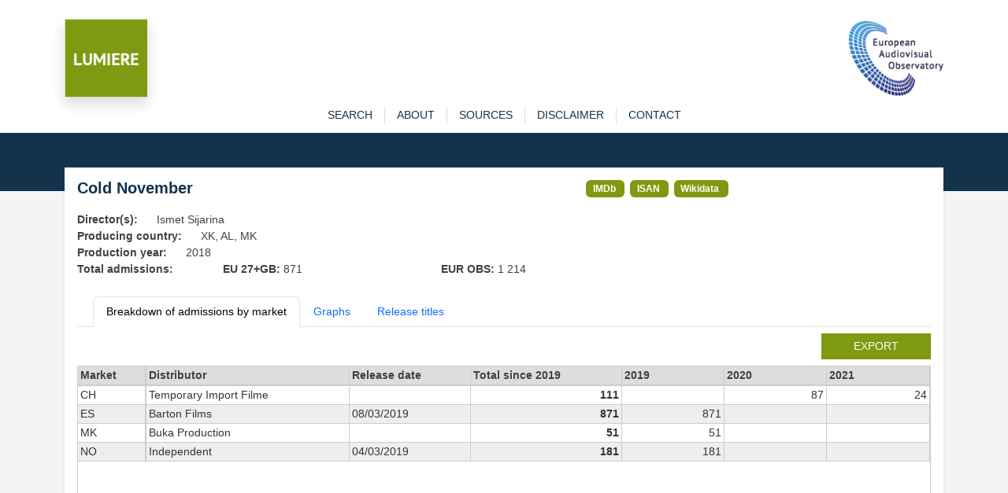

--- FILE ---
content_type: application/javascript
request_url: https://lumiere.obs.coe.int/static/echarts.min.js
body_size: 210134
content:
!function(t,e){"object"==typeof exports&&"undefined"!=typeof module?e(exports):"function"==typeof define&&define.amd?define(["exports"],e):e((t="undefined"!=typeof globalThis?globalThis:t||self).echarts={})}(this,function(t){"use strict";var m=function(t,e){return(m=Object.setPrototypeOf||({__proto__:[]}instanceof Array?function(t,e){t.__proto__=e}:function(t,e){for(var n in e)Object.prototype.hasOwnProperty.call(e,n)&&(t[n]=e[n])}))(t,e)};function u(t,e){if("function"!=typeof e&&null!==e)throw new TypeError("Class extends value "+String(e)+" is not a constructor or null");function n(){this.constructor=t}m(t,e),t.prototype=null===e?Object.create(e):(n.prototype=e.prototype,new n)}var _=function(){this.firefox=!1,this.ie=!1,this.edge=!1,this.newEdge=!1,this.weChat=!1},b=new function(){this.browser=new _,this.node=!1,this.wxa=!1,this.worker=!1,this.svgSupported=!1,this.touchEventsSupported=!1,this.pointerEventsSupported=!1,this.domSupported=!1,this.transformSupported=!1,this.transform3dSupported=!1,this.hasGlobalWindow="undefined"!=typeof window};"object"==typeof wx&&"function"==typeof wx.getSystemInfoSync?(b.wxa=!0,b.touchEventsSupported=!0):"undefined"==typeof document&&"undefined"!=typeof self?b.worker=!0:!b.hasGlobalWindow||"Deno"in window||"undefined"!=typeof navigator&&"string"==typeof navigator.userAgent&&-1<navigator.userAgent.indexOf("Node.js")?(b.node=!0,b.svgSupported=!0):(Q=navigator.userAgent,Ut=(Wt=b).browser,rt=Q.match(/Firefox\/([\d.]+)/),R=Q.match(/MSIE\s([\d.]+)/)||Q.match(/Trident\/.+?rv:(([\d.]+))/),$=Q.match(/Edge?\/([\d.]+)/),Q=/micromessenger/i.test(Q),rt&&(Ut.firefox=!0,Ut.version=rt[1]),R&&(Ut.ie=!0,Ut.version=R[1]),$&&(Ut.edge=!0,Ut.version=$[1],Ut.newEdge=18<+$[1].split(".")[0]),Q&&(Ut.weChat=!0),Wt.svgSupported="undefined"!=typeof SVGRect,Wt.touchEventsSupported="ontouchstart"in window&&!Ut.ie&&!Ut.edge,Wt.pointerEventsSupported="onpointerdown"in window&&(Ut.edge||Ut.ie&&11<=+Ut.version),(Wt.domSupported="undefined"!=typeof document)&&(rt=document.documentElement.style,Wt.transform3dSupported=(Ut.ie&&"transition"in rt||Ut.edge||"WebKitCSSMatrix"in window&&"m11"in new WebKitCSSMatrix||"MozPerspective"in rt)&&!("OTransition"in rt),Wt.transformSupported=Wt.transform3dSupported||Ut.ie&&9<=+Ut.version));var q="12px sans-serif";var x,w,T=function(t){var e={};if("undefined"!=typeof JSON)for(var n=0;n<t.length;n++){var i=String.fromCharCode(n+32),o=(t.charCodeAt(n)-20)/100;e[i]=o}return e}("007LLmW'55;N0500LLLLLLLLLL00NNNLzWW\\\\WQb\\0FWLg\\bWb\\WQ\\WrWWQ000CL5LLFLL0LL**F*gLLLL5F0LF\\FFF5.5N"),X={createCanvas:function(){return"undefined"!=typeof document&&document.createElement("canvas")},measureText:function(t,e){if(x||(n=X.createCanvas(),x=n&&n.getContext("2d")),x)return w!==e&&(w=x.font=e||q),x.measureText(t);t=t||"",e=e||q;var n=/((?:\d+)?\.?\d*)px/.exec(e),i=n&&+n[1]||12,o=0;if(0<=e.indexOf("mono"))o=i*t.length;else for(var r=0;r<t.length;r++){var a=T[t[r]];o+=null==a?i:a*i}return{width:o}},loadImage:function(t,e,n){var i=new Image;return i.onload=e,i.onerror=n,i.src=t,i}};function C(t){for(var e in X)t[e]&&(X[e]=t[e])}var D=ut(["Function","RegExp","Date","Error","CanvasGradient","CanvasPattern","Image","Canvas"],function(t,e){return t["[object "+e+"]"]=!0,t},{}),A=ut(["Int8","Uint8","Uint8Clamped","Int16","Uint16","Int32","Uint32","Float32","Float64"],function(t,e){return t["[object "+e+"Array]"]=!0,t},{}),L=Object.prototype.toString,R=Array.prototype,Y=R.forEach,j=R.filter,K=R.slice,J=R.map,$=function(){}.constructor,Q=$?$.prototype:null,tt="__proto__",et=2311;function nt(){return et++}function it(){for(var t=[],e=0;e<arguments.length;e++)t[e]=arguments[e];"undefined"!=typeof console&&console.error.apply(console,t)}function y(t){if(null==t||"object"!=typeof t)return t;var e=t,n=L.call(t);if("[object Array]"===n){if(!Lt(t))for(var e=[],i=0,o=t.length;i<o;i++)e[i]=y(t[i])}else if(A[n]){if(!Lt(t)){var r=t.constructor;if(r.from)e=r.from(t);else{e=new r(t.length);for(i=0,o=t.length;i<o;i++)e[i]=t[i]}}}else if(!D[n]&&!Lt(t)&&!vt(t))for(var a in e={},t)t.hasOwnProperty(a)&&a!==tt&&(e[a]=y(t[a]));return e}function d(t,e,n){if(!H(e)||!H(t))return n?y(e):t;for(var i in e){var o,r;e.hasOwnProperty(i)&&i!==tt&&(o=t[i],!H(r=e[i])||!H(o)||V(r)||V(o)||vt(r)||vt(o)||yt(r)||yt(o)||Lt(r)||Lt(o)?!n&&i in t||(t[i]=y(e[i])):d(o,r,n))}return t}function ot(t,e){for(var n=t[0],i=1,o=t.length;i<o;i++)n=d(n,t[i],e);return n}function P(t,e){if(Object.assign)Object.assign(t,e);else for(var n in e)e.hasOwnProperty(n)&&n!==tt&&(t[n]=e[n]);return t}function N(t,e,n){for(var i=pt(e),o=0,r=i.length;o<r;o++){var a=i[o];(n?null!=e[a]:null==t[a])&&(t[a]=e[a])}return t}var rt=X.createCanvas;function k(t,e){if(t){if(t.indexOf)return t.indexOf(e);for(var n=0,i=t.length;n<i;n++)if(t[n]===e)return n}return-1}function at(t,e){var n,i=t.prototype;function o(){}for(n in o.prototype=e.prototype,t.prototype=new o,i)i.hasOwnProperty(n)&&(t.prototype[n]=i[n]);(t.prototype.constructor=t).superClass=e}function st(t,e,n){if(t="prototype"in t?t.prototype:t,e="prototype"in e?e.prototype:e,Object.getOwnPropertyNames)for(var i=Object.getOwnPropertyNames(e),o=0;o<i.length;o++){var r=i[o];"constructor"!==r&&(n?null!=e[r]:null==t[r])&&(t[r]=e[r])}else N(t,e,n)}function lt(t){return!!t&&"string"!=typeof t&&"number"==typeof t.length}function z(t,e,n){if(t&&e)if(t.forEach&&t.forEach===Y)t.forEach(e,n);else if(t.length===+t.length)for(var i=0,o=t.length;i<o;i++)e.call(n,t[i],i,t);else for(var r in t)t.hasOwnProperty(r)&&e.call(n,t[r],r,t)}function E(t,e,n){if(!t)return[];if(!e)return Tt(t);if(t.map&&t.map===J)return t.map(e,n);for(var i=[],o=0,r=t.length;o<r;o++)i.push(e.call(n,t[o],o,t));return i}function ut(t,e,n,i){if(t&&e){for(var o=0,r=t.length;o<r;o++)n=e.call(i,n,t[o],o,t);return n}}function ht(t,e,n){if(!t)return[];if(!e)return Tt(t);if(t.filter&&t.filter===j)return t.filter(e,n);for(var i=[],o=0,r=t.length;o<r;o++)e.call(n,t[o],o,t)&&i.push(t[o]);return i}function ct(t,e,n){if(t&&e)for(var i=0,o=t.length;i<o;i++)if(e.call(n,t[i],i,t))return t[i]}function pt(t){if(!t)return[];if(Object.keys)return Object.keys(t);var e,n=[];for(e in t)t.hasOwnProperty(e)&&n.push(e);return n}var S=Q&&B(Q.bind)?Q.call.bind(Q.bind):function(t,e){for(var n=[],i=2;i<arguments.length;i++)n[i-2]=arguments[i];return function(){return t.apply(e,n.concat(K.call(arguments)))}};function dt(t){for(var e=[],n=1;n<arguments.length;n++)e[n-1]=arguments[n];return function(){return t.apply(this,e.concat(K.call(arguments)))}}function V(t){return Array.isArray?Array.isArray(t):"[object Array]"===L.call(t)}function B(t){return"function"==typeof t}function F(t){return"string"==typeof t}function ft(t){return"[object String]"===L.call(t)}function gt(t){return"number"==typeof t}function H(t){var e=typeof t;return"function"==e||!!t&&"object"==e}function yt(t){return!!D[L.call(t)]}function mt(t){return!!A[L.call(t)]}function vt(t){return"object"==typeof t&&"number"==typeof t.nodeType&&"object"==typeof t.ownerDocument}function _t(t){return null!=t.colorStops}function xt(t){return null!=t.image}function wt(t){return"[object RegExp]"===L.call(t)}function bt(t){return t!=t}function St(){for(var t=[],e=0;e<arguments.length;e++)t[e]=arguments[e];for(var n=0,i=t.length;n<i;n++)if(null!=t[n])return t[n]}function G(t,e){return null!=t?t:e}function Mt(t,e,n){return null!=t?t:null!=e?e:n}function Tt(t){for(var e=[],n=1;n<arguments.length;n++)e[n-1]=arguments[n];return K.apply(t,e)}function Ct(t){var e;return"number"==typeof t?[t,t,t,t]:2===(e=t.length)?[t[0],t[1],t[0],t[1]]:3===e?[t[0],t[1],t[2],t[1]]:t}function It(t,e){if(!t)throw new Error(e)}function kt(t){return null==t?null:"function"==typeof t.trim?t.trim():t.replace(/^[\s\uFEFF\xA0]+|[\s\uFEFF\xA0]+$/g,"")}var Dt="__ec_primitive__";function At(t){t[Dt]=!0}function Lt(t){return t[Dt]}Ot.prototype.delete=function(t){var e=this.has(t);return e&&delete this.data[t],e},Ot.prototype.has=function(t){return this.data.hasOwnProperty(t)},Ot.prototype.get=function(t){return this.data[t]},Ot.prototype.set=function(t,e){return this.data[t]=e,this},Ot.prototype.keys=function(){return pt(this.data)},Ot.prototype.forEach=function(t){var e,n=this.data;for(e in n)n.hasOwnProperty(e)&&t(n[e],e)};var Pt=Ot;function Ot(){this.data={}}var Rt="function"==typeof Map;Bt.prototype.hasKey=function(t){return this.data.has(t)},Bt.prototype.get=function(t){return this.data.get(t)},Bt.prototype.set=function(t,e){return this.data.set(t,e),e},Bt.prototype.each=function(n,i){this.data.forEach(function(t,e){n.call(i,t,e)})},Bt.prototype.keys=function(){var t=this.data.keys();return Rt?Array.from(t):t},Bt.prototype.removeKey=function(t){this.data.delete(t)};var zt=Bt;function Bt(t){var n=V(t),i=(this.data=new(Rt?Map:Pt),this);function e(t,e){n?i.set(t,e):i.set(e,t)}t instanceof Bt?t.each(e):t&&z(t,e)}function O(t){return new zt(t)}function Nt(t,e){for(var n=new t.constructor(t.length+e.length),i=0;i<t.length;i++)n[i]=t[i];for(var o=t.length,i=0;i<e.length;i++)n[i+o]=e[i];return n}function Et(t,e){var n,t=Object.create?Object.create(t):((n=function(){}).prototype=t,new n);return e&&P(t,e),t}function Vt(t){t=t.style;t.webkitUserSelect="none",t.userSelect="none",t.webkitTapHighlightColor="rgba(0,0,0,0)",t["-webkit-touch-callout"]="none"}function Ft(t,e){return t.hasOwnProperty(e)}function Ht(){}var Gt=180/Math.PI,Wt=Number.EPSILON||Math.pow(2,-52),Ut=Object.freeze({__proto__:null,EPSILON:Wt,HashMap:zt,RADIAN_TO_DEGREE:Gt,assert:It,bind:S,clone:y,concatArray:Nt,createCanvas:rt,createHashMap:O,createObject:Et,curry:dt,defaults:N,disableUserSelect:Vt,each:z,eqNaN:bt,extend:P,filter:ht,find:ct,guid:nt,hasOwn:Ft,indexOf:k,inherits:at,isArray:V,isArrayLike:lt,isBuiltInObject:yt,isDom:vt,isFunction:B,isGradientObject:_t,isImagePatternObject:xt,isNumber:gt,isObject:H,isPrimitive:Lt,isRegExp:wt,isString:F,isStringSafe:ft,isTypedArray:mt,keys:pt,logError:it,map:E,merge:d,mergeAll:ot,mixin:st,noop:Ht,normalizeCssArray:Ct,reduce:ut,retrieve:St,retrieve2:G,retrieve3:Mt,setAsPrimitive:At,slice:Tt,trim:kt});function Zt(t,e){return[t=null==t?0:t,e=null==e?0:e]}function Xt(t,e){return t[0]=e[0],t[1]=e[1],t}function Yt(t){return[t[0],t[1]]}function jt(t,e,n){return t[0]=e[0]+n[0],t[1]=e[1]+n[1],t}function qt(t,e,n){return t[0]=e[0]-n[0],t[1]=e[1]-n[1],t}function Kt(t){return Math.sqrt(Jt(t))}function Jt(t){return t[0]*t[0]+t[1]*t[1]}function $t(t,e,n){return t[0]=e[0]*n,t[1]=e[1]*n,t}function Qt(t,e){var n=Kt(e);return 0===n?(t[0]=0,t[1]=0):(t[0]=e[0]/n,t[1]=e[1]/n),t}function te(t,e){return Math.sqrt((t[0]-e[0])*(t[0]-e[0])+(t[1]-e[1])*(t[1]-e[1]))}var ee=te;function ne(t,e){return(t[0]-e[0])*(t[0]-e[0])+(t[1]-e[1])*(t[1]-e[1])}var ie=ne;function oe(t,e,n,i){return t[0]=e[0]+i*(n[0]-e[0]),t[1]=e[1]+i*(n[1]-e[1]),t}function re(t,e,n){var i=e[0],e=e[1];return t[0]=n[0]*i+n[2]*e+n[4],t[1]=n[1]*i+n[3]*e+n[5],t}function ae(t,e,n){return t[0]=Math.min(e[0],n[0]),t[1]=Math.min(e[1],n[1]),t}function se(t,e,n){return t[0]=Math.max(e[0],n[0]),t[1]=Math.max(e[1],n[1]),t}var le=Object.freeze({__proto__:null,add:jt,applyTransform:re,clone:Yt,copy:Xt,create:Zt,dist:ee,distSquare:ie,distance:te,distanceSquare:ne,div:function(t,e,n){return t[0]=e[0]/n[0],t[1]=e[1]/n[1],t},dot:function(t,e){return t[0]*e[0]+t[1]*e[1]},len:Kt,lenSquare:Jt,length:Kt,lengthSquare:Jt,lerp:oe,max:se,min:ae,mul:function(t,e,n){return t[0]=e[0]*n[0],t[1]=e[1]*n[1],t},negate:function(t,e){return t[0]=-e[0],t[1]=-e[1],t},normalize:Qt,scale:$t,scaleAndAdd:function(t,e,n,i){return t[0]=e[0]+n[0]*i,t[1]=e[1]+n[1]*i,t},set:function(t,e,n){return t[0]=e,t[1]=n,t},sub:qt}),ue=function(t,e){this.target=t,this.topTarget=e&&e.topTarget},he=(ce.prototype._dragStart=function(t){for(var e=t.target;e&&!e.draggable;)e=e.parent||e.__hostTarget;e&&((this._draggingTarget=e).dragging=!0,this._x=t.offsetX,this._y=t.offsetY,this.handler.dispatchToElement(new ue(e,t),"dragstart",t.event))},ce.prototype._drag=function(t){var e,n,i,o,r=this._draggingTarget;r&&(e=t.offsetX,n=t.offsetY,i=e-this._x,o=n-this._y,this._x=e,this._y=n,r.drift(i,o,t),this.handler.dispatchToElement(new ue(r,t),"drag",t.event),i=this.handler.findHover(e,n,r).target,o=this._dropTarget,r!==(this._dropTarget=i))&&(o&&i!==o&&this.handler.dispatchToElement(new ue(o,t),"dragleave",t.event),i)&&i!==o&&this.handler.dispatchToElement(new ue(i,t),"dragenter",t.event)},ce.prototype._dragEnd=function(t){var e=this._draggingTarget;e&&(e.dragging=!1),this.handler.dispatchToElement(new ue(e,t),"dragend",t.event),this._dropTarget&&this.handler.dispatchToElement(new ue(this._dropTarget,t),"drop",t.event),this._draggingTarget=null,this._dropTarget=null},ce);function ce(t){(this.handler=t).on("mousedown",this._dragStart,this),t.on("mousemove",this._drag,this),t.on("mouseup",this._dragEnd,this)}de.prototype.on=function(t,e,n,i){this._$handlers||(this._$handlers={});var o=this._$handlers;if("function"==typeof e&&(i=n,n=e,e=null),n&&t){var r=this._$eventProcessor;null!=e&&r&&r.normalizeQuery&&(e=r.normalizeQuery(e)),o[t]||(o[t]=[]);for(var a=0;a<o[t].length;a++)if(o[t][a].h===n)return this;r={h:n,query:e,ctx:i||this,callAtLast:n.zrEventfulCallAtLast},e=o[t].length-1,i=o[t][e];i&&i.callAtLast?o[t].splice(e,0,r):o[t].push(r)}return this},de.prototype.isSilent=function(t){var e=this._$handlers;return!e||!e[t]||!e[t].length},de.prototype.off=function(t,e){var n=this._$handlers;if(n)if(t)if(e){if(n[t]){for(var i=[],o=0,r=n[t].length;o<r;o++)n[t][o].h!==e&&i.push(n[t][o]);n[t]=i}n[t]&&0===n[t].length&&delete n[t]}else delete n[t];else this._$handlers={};return this},de.prototype.trigger=function(t){for(var e=[],n=1;n<arguments.length;n++)e[n-1]=arguments[n];if(this._$handlers){var i=this._$handlers[t],o=this._$eventProcessor;if(i)for(var r=e.length,a=i.length,s=0;s<a;s++){var l=i[s];if(!o||!o.filter||null==l.query||o.filter(t,l.query))switch(r){case 0:l.h.call(l.ctx);break;case 1:l.h.call(l.ctx,e[0]);break;case 2:l.h.call(l.ctx,e[0],e[1]);break;default:l.h.apply(l.ctx,e)}}o&&o.afterTrigger&&o.afterTrigger(t)}return this},de.prototype.triggerWithContext=function(t){for(var e=[],n=1;n<arguments.length;n++)e[n-1]=arguments[n];if(this._$handlers){var i=this._$handlers[t],o=this._$eventProcessor;if(i)for(var r=e.length,a=e[r-1],s=i.length,l=0;l<s;l++){var u=i[l];if(!o||!o.filter||null==u.query||o.filter(t,u.query))switch(r){case 0:u.h.call(a);break;case 1:u.h.call(a,e[0]);break;case 2:u.h.call(a,e[0],e[1]);break;default:u.h.apply(a,e.slice(1,r-1))}}o&&o.afterTrigger&&o.afterTrigger(t)}return this};var pe=de;function de(t){t&&(this._$eventProcessor=t)}var fe=Math.log(2);function ge(t,e,n,i,o,r){var a,s=i+"-"+o,l=t.length;if(r.hasOwnProperty(s))return r[s];if(1===e)return a=Math.round(Math.log((1<<l)-1&~o)/fe),t[n][a];for(var u=i|1<<n,h=n+1;i&1<<h;)h++;for(var c=0,p=0,d=0;p<l;p++){var f=1<<p;f&o||(c+=(d%2?-1:1)*t[n][p]*ge(t,e-1,h,u,o|f,r),d++)}return r[s]=c}function ye(t,e){var n=[[t[0],t[1],1,0,0,0,-e[0]*t[0],-e[0]*t[1]],[0,0,0,t[0],t[1],1,-e[1]*t[0],-e[1]*t[1]],[t[2],t[3],1,0,0,0,-e[2]*t[2],-e[2]*t[3]],[0,0,0,t[2],t[3],1,-e[3]*t[2],-e[3]*t[3]],[t[4],t[5],1,0,0,0,-e[4]*t[4],-e[4]*t[5]],[0,0,0,t[4],t[5],1,-e[5]*t[4],-e[5]*t[5]],[t[6],t[7],1,0,0,0,-e[6]*t[6],-e[6]*t[7]],[0,0,0,t[6],t[7],1,-e[7]*t[6],-e[7]*t[7]]],i={},o=ge(n,8,0,0,0,i);if(0!==o){for(var r=[],a=0;a<8;a++)for(var s=0;s<8;s++)null==r[s]&&(r[s]=0),r[s]+=((a+s)%2?-1:1)*ge(n,7,0===a?1:0,1<<a,1<<s,i)/o*e[a];return function(t,e,n){var i=e*r[6]+n*r[7]+1;t[0]=(e*r[0]+n*r[1]+r[2])/i,t[1]=(e*r[3]+n*r[4]+r[5])/i}}}var me="___zrEVENTSAVED",ve=[];function _e(t,e,n,i,o){if(e.getBoundingClientRect&&b.domSupported&&!xe(e)){var r=e[me]||(e[me]={}),e=function(t,e,n){for(var i=n?"invTrans":"trans",o=e[i],r=e.srcCoords,a=[],s=[],l=!0,u=0;u<4;u++){var h=t[u].getBoundingClientRect(),c=2*u,p=h.left,h=h.top;a.push(p,h),l=l&&r&&p===r[c]&&h===r[1+c],s.push(t[u].offsetLeft,t[u].offsetTop)}return l&&o?o:(e.srcCoords=a,e[i]=n?ye(s,a):ye(a,s))}(function(t,e){var n=e.markers;if(!n){n=e.markers=[];for(var i=["left","right"],o=["top","bottom"],r=0;r<4;r++){var a=document.createElement("div"),s=a.style,l=r%2,u=(r>>1)%2;s.cssText=["position: absolute","visibility: hidden","padding: 0","margin: 0","border-width: 0","user-select: none","width:0","height:0",i[l]+":0",o[u]+":0",i[1-l]+":auto",o[1-u]+":auto",""].join("!important;"),t.appendChild(a),n.push(a)}e.clearMarkers=function(){z(n,function(t){t.parentNode&&t.parentNode.removeChild(t)})}}return n}(e,r),r,o);if(e)return e(t,n,i),!0}return!1}function xe(t){return"CANVAS"===t.nodeName.toUpperCase()}var we=/([&<>"'])/g,be={"&":"&amp;","<":"&lt;",">":"&gt;",'"':"&quot;","'":"&#39;"};function Se(t){return null==t?"":(t+"").replace(we,function(t,e){return be[e]})}var Me=/^(?:mouse|pointer|contextmenu|drag|drop)|click/,Te=[],Ce=b.browser.firefox&&+b.browser.version.split(".")[0]<39;function Ie(t,e,n,i){return n=n||{},i?ke(t,e,n):Ce&&null!=e.layerX&&e.layerX!==e.offsetX?(n.zrX=e.layerX,n.zrY=e.layerY):null!=e.offsetX?(n.zrX=e.offsetX,n.zrY=e.offsetY):ke(t,e,n),n}function ke(t,e,n){if(b.domSupported&&t.getBoundingClientRect){var i,o=e.clientX,e=e.clientY;if(xe(t))return i=t.getBoundingClientRect(),n.zrX=o-i.left,void(n.zrY=e-i.top);if(_e(Te,t,o,e))return n.zrX=Te[0],void(n.zrY=Te[1])}n.zrX=n.zrY=0}function De(t){return t||window.event}function Ae(t,e,n){var i;return null==(e=De(e)).zrX&&((i=e.type)&&0<=i.indexOf("touch")?(i=("touchend"!==i?e.targetTouches:e.changedTouches)[0])&&Ie(t,i,e,n):(Ie(t,e,e,n),i=function(t){var e=t.wheelDelta;if(e)return e;var n=t.deltaX,t=t.deltaY;return null!=n&&null!=t?3*(0!==t?Math.abs(t):Math.abs(n))*(0<t||!(t<0)&&0<n?-1:1):e}(e),e.zrDelta=i?i/120:-(e.detail||0)/3),t=e.button,null==e.which&&void 0!==t&&Me.test(e.type))&&(e.which=1&t?1:2&t?3:4&t?2:0),e}var Le=function(t){t.preventDefault(),t.stopPropagation(),t.cancelBubble=!0};function Pe(t){return 2===t.which||3===t.which}Re.prototype.recognize=function(t,e,n){return this._doTrack(t,e,n),this._recognize(t)},Re.prototype.clear=function(){return this._track.length=0,this},Re.prototype._doTrack=function(t,e,n){var i=t.touches;if(i){for(var o={points:[],touches:[],target:e,event:t},r=0,a=i.length;r<a;r++){var s=i[r],l=Ie(n,s,{});o.points.push([l.zrX,l.zrY]),o.touches.push(s)}this._track.push(o)}},Re.prototype._recognize=function(t){for(var e in Be)if(Be.hasOwnProperty(e)){e=Be[e](this._track,t);if(e)return e}};var Oe=Re;function Re(){this._track=[]}function ze(t){var e=t[1][0]-t[0][0],t=t[1][1]-t[0][1];return Math.sqrt(e*e+t*t)}var Be={pinch:function(t,e){var n,i=t.length;if(i)return n=(t[i-1]||{}).points,(i=(t[i-2]||{}).points||n)&&1<i.length&&n&&1<n.length?(i=ze(n)/ze(i),isFinite(i)||(i=1),e.pinchScale=i,i=[(n[0][0]+n[1][0])/2,(n[0][1]+n[1][1])/2],e.pinchX=i[0],e.pinchY=i[1],{type:"pinch",target:t[0].target,event:e}):void 0}};function Ne(){return[1,0,0,1,0,0]}function Ee(t){return t[0]=1,t[1]=0,t[2]=0,t[3]=1,t[4]=0,t[5]=0,t}function Ve(t,e){return t[0]=e[0],t[1]=e[1],t[2]=e[2],t[3]=e[3],t[4]=e[4],t[5]=e[5],t}function Fe(t,e,n){var i=e[0]*n[0]+e[2]*n[1],o=e[1]*n[0]+e[3]*n[1],r=e[0]*n[2]+e[2]*n[3],a=e[1]*n[2]+e[3]*n[3],s=e[0]*n[4]+e[2]*n[5]+e[4],n=e[1]*n[4]+e[3]*n[5]+e[5];return t[0]=i,t[1]=o,t[2]=r,t[3]=a,t[4]=s,t[5]=n,t}function He(t,e,n){return t[0]=e[0],t[1]=e[1],t[2]=e[2],t[3]=e[3],t[4]=e[4]+n[0],t[5]=e[5]+n[1],t}function Ge(t,e,n,i){void 0===i&&(i=[0,0]);var o=e[0],r=e[2],a=e[4],s=e[1],l=e[3],e=e[5],u=Math.sin(n),n=Math.cos(n);return t[0]=o*n+s*u,t[1]=-o*u+s*n,t[2]=r*n+l*u,t[3]=-r*u+n*l,t[4]=n*(a-i[0])+u*(e-i[1])+i[0],t[5]=n*(e-i[1])-u*(a-i[0])+i[1],t}function We(t,e,n){var i=n[0],n=n[1];return t[0]=e[0]*i,t[1]=e[1]*n,t[2]=e[2]*i,t[3]=e[3]*n,t[4]=e[4]*i,t[5]=e[5]*n,t}function Ue(t,e){var n=e[0],i=e[2],o=e[4],r=e[1],a=e[3],e=e[5],s=n*a-r*i;return s?(t[0]=a*(s=1/s),t[1]=-r*s,t[2]=-i*s,t[3]=n*s,t[4]=(i*e-a*o)*s,t[5]=(r*o-n*e)*s,t):null}var Ze=Object.freeze({__proto__:null,clone:function(t){var e=Ne();return Ve(e,t),e},copy:Ve,create:Ne,identity:Ee,invert:Ue,mul:Fe,rotate:Ge,scale:We,translate:He}),M=(Xe.prototype.copy=function(t){return this.x=t.x,this.y=t.y,this},Xe.prototype.clone=function(){return new Xe(this.x,this.y)},Xe.prototype.set=function(t,e){return this.x=t,this.y=e,this},Xe.prototype.equal=function(t){return t.x===this.x&&t.y===this.y},Xe.prototype.add=function(t){return this.x+=t.x,this.y+=t.y,this},Xe.prototype.scale=function(t){this.x*=t,this.y*=t},Xe.prototype.scaleAndAdd=function(t,e){this.x+=t.x*e,this.y+=t.y*e},Xe.prototype.sub=function(t){return this.x-=t.x,this.y-=t.y,this},Xe.prototype.dot=function(t){return this.x*t.x+this.y*t.y},Xe.prototype.len=function(){return Math.sqrt(this.x*this.x+this.y*this.y)},Xe.prototype.lenSquare=function(){return this.x*this.x+this.y*this.y},Xe.prototype.normalize=function(){var t=this.len();return this.x/=t,this.y/=t,this},Xe.prototype.distance=function(t){var e=this.x-t.x,t=this.y-t.y;return Math.sqrt(e*e+t*t)},Xe.prototype.distanceSquare=function(t){var e=this.x-t.x,t=this.y-t.y;return e*e+t*t},Xe.prototype.negate=function(){return this.x=-this.x,this.y=-this.y,this},Xe.prototype.transform=function(t){var e,n;if(t)return e=this.x,n=this.y,this.x=t[0]*e+t[2]*n+t[4],this.y=t[1]*e+t[3]*n+t[5],this},Xe.prototype.toArray=function(t){return t[0]=this.x,t[1]=this.y,t},Xe.prototype.fromArray=function(t){this.x=t[0],this.y=t[1]},Xe.set=function(t,e,n){t.x=e,t.y=n},Xe.copy=function(t,e){t.x=e.x,t.y=e.y},Xe.len=function(t){return Math.sqrt(t.x*t.x+t.y*t.y)},Xe.lenSquare=function(t){return t.x*t.x+t.y*t.y},Xe.dot=function(t,e){return t.x*e.x+t.y*e.y},Xe.add=function(t,e,n){t.x=e.x+n.x,t.y=e.y+n.y},Xe.sub=function(t,e,n){t.x=e.x-n.x,t.y=e.y-n.y},Xe.scale=function(t,e,n){t.x=e.x*n,t.y=e.y*n},Xe.scaleAndAdd=function(t,e,n,i){t.x=e.x+n.x*i,t.y=e.y+n.y*i},Xe.lerp=function(t,e,n,i){var o=1-i;t.x=o*e.x+i*n.x,t.y=o*e.y+i*n.y},Xe);function Xe(t,e){this.x=t||0,this.y=e||0}var Ye=Math.min,je=Math.max,qe=Math.abs,Ke=["x","y"],Je=["width","height"],$e=new M,Qe=new M,tn=new M,en=new M,nn=cn(),on=nn.minTv,rn=nn.maxTv,an=[0,0],Z=(sn.set=function(t,e,n,i,o){return i<0&&(e+=i,i=-i),o<0&&(n+=o,o=-o),t.x=e,t.y=n,t.width=i,t.height=o,t},sn.prototype.union=function(t){var e=Ye(t.x,this.x),n=Ye(t.y,this.y);isFinite(this.x)&&isFinite(this.width)?this.width=je(t.x+t.width,this.x+this.width)-e:this.width=t.width,isFinite(this.y)&&isFinite(this.height)?this.height=je(t.y+t.height,this.y+this.height)-n:this.height=t.height,this.x=e,this.y=n},sn.prototype.applyTransform=function(t){sn.applyTransform(this,this,t)},sn.prototype.calculateTransform=function(t){var e=t.width/this.width,n=t.height/this.height,i=Ne();return He(i,i,[-this.x,-this.y]),We(i,i,[e,n]),He(i,i,[t.x,t.y]),i},sn.prototype.intersect=function(t,e,n){return sn.intersect(this,t,e,n)},sn.intersect=function(t,e,n,i){n&&M.set(n,0,0);var o=i&&i.outIntersectRect||null,r=i&&i.clamp;if(o&&(o.x=o.y=o.width=o.height=NaN),!t||!e)return!1;t instanceof sn||(t=sn.set(ln,t.x,t.y,t.width,t.height)),e instanceof sn||(e=sn.set(un,e.x,e.y,e.width,e.height));var a=!!n,i=(nn.reset(i,a),nn.touchThreshold),s=t.x+i,l=t.x+t.width-i,u=t.y+i,t=t.y+t.height-i,h=e.x+i,c=e.x+e.width-i,p=e.y+i,e=e.y+e.height-i;return!(l<s||t<u||c<h||e<p)&&(i=!(l<h||c<s||t<p||e<u),(a||o)&&(an[0]=1/0,hn(s,l,h,c,an[1]=0,a,o,r),hn(u,t,p,e,1,a,o,r),a)&&M.copy(n,i?nn.useDir?nn.dirMinTv:on:rn),i)},sn.contain=function(t,e,n){return e>=t.x&&e<=t.x+t.width&&n>=t.y&&n<=t.y+t.height},sn.prototype.contain=function(t,e){return sn.contain(this,t,e)},sn.prototype.clone=function(){return new sn(this.x,this.y,this.width,this.height)},sn.prototype.copy=function(t){sn.copy(this,t)},sn.prototype.plain=function(){return{x:this.x,y:this.y,width:this.width,height:this.height}},sn.prototype.isFinite=function(){return isFinite(this.x)&&isFinite(this.y)&&isFinite(this.width)&&isFinite(this.height)},sn.prototype.isZero=function(){return 0===this.width||0===this.height},sn.create=function(t){return new sn(t.x,t.y,t.width,t.height)},sn.copy=function(t,e){return t.x=e.x,t.y=e.y,t.width=e.width,t.height=e.height,t},sn.applyTransform=function(t,e,n){var i,o,r,a;n?n[1]<1e-5&&-1e-5<n[1]&&n[2]<1e-5&&-1e-5<n[2]?(i=n[0],o=n[3],r=n[4],a=n[5],t.x=e.x*i+r,t.y=e.y*o+a,t.width=e.width*i,t.height=e.height*o,t.width<0&&(t.x+=t.width,t.width=-t.width),t.height<0&&(t.y+=t.height,t.height=-t.height)):($e.x=tn.x=e.x,$e.y=en.y=e.y,Qe.x=en.x=e.x+e.width,Qe.y=tn.y=e.y+e.height,$e.transform(n),en.transform(n),Qe.transform(n),tn.transform(n),t.x=Ye($e.x,Qe.x,tn.x,en.x),t.y=Ye($e.y,Qe.y,tn.y,en.y),r=je($e.x,Qe.x,tn.x,en.x),a=je($e.y,Qe.y,tn.y,en.y),t.width=r-t.x,t.height=a-t.y):t!==e&&sn.copy(t,e)},sn);function sn(t,e,n,i){sn.set(this,t,e,n,i)}var ln=new Z(0,0,0,0),un=new Z(0,0,0,0);function hn(t,e,n,i,o,r,a,s){var l=qe(e-n),u=qe(i-t),h=Ye(l,u),c=Ke[o],p=Ke[1-o],o=Je[o];e<n||i<t?l<u?(r&&(rn[c]=-l),s&&(a[c]=e,a[o]=0)):(r&&(rn[c]=u),s&&(a[c]=t,a[o]=0)):(a&&(a[c]=je(t,n),a[o]=Ye(e,i)-a[c]),r&&(h<an[0]||nn.useDir)&&(an[0]=Ye(h,an[0]),(l<u||!nn.bidirectional)&&(on[c]=l,on[p]=0,nn.useDir)&&nn.calcDirMTV(),u<=l||!nn.bidirectional)&&(on[c]=-u,on[p]=0,nn.useDir)&&nn.calcDirMTV())}function cn(){var a=0,s=new M,l=new M,u={minTv:new M,maxTv:new M,useDir:!1,dirMinTv:new M,touchThreshold:0,bidirectional:!0,negativeSize:!1,reset:function(t,e){u.touchThreshold=0,t&&null!=t.touchThreshold&&(u.touchThreshold=je(0,t.touchThreshold)),u.negativeSize=!1,e&&(u.minTv.set(1/0,1/0),u.maxTv.set(0,0),u.useDir=!1,t)&&null!=t.direction&&(u.useDir=!0,u.dirMinTv.copy(u.minTv),l.copy(u.minTv),a=t.direction,u.bidirectional=null==t.bidirectional||!!t.bidirectional,u.bidirectional||s.set(Math.cos(a),Math.sin(a)))},calcDirMTV:function(){var t=u.minTv,e=u.dirMinTv,n=t.y*t.y+t.x*t.x,i=Math.sin(a),o=Math.cos(a),r=i*t.y+o*t.x;h(r)?h(t.x)&&h(t.y)&&e.set(0,0):(l.x=n*o/r,l.y=n*i/r,h(l.x)&&h(l.y)?e.set(0,0):(u.bidirectional||0<s.dot(l))&&l.len()<e.len()&&e.copy(l))}};function h(t){return qe(t)<1e-10}return u}var pn="silent";function dn(){Le(this.event)}u(yn,fn=pe),yn.prototype.dispose=function(){},yn.prototype.setCursor=function(){};var fn,gn=yn;function yn(){var t=null!==fn&&fn.apply(this,arguments)||this;return t.handler=null,t}var mn,vn=function(t,e){this.x=t,this.y=e},_n=["click","dblclick","mousewheel","mouseout","mouseup","mousedown","mousemove","contextmenu"],xn=new Z(0,0,0,0),wn=(u(bn,mn=pe),bn.prototype.setHandlerProxy=function(e){this.proxy&&this.proxy.dispose(),e&&(z(_n,function(t){e.on&&e.on(t,this[t],this)},this),e.handler=this),this.proxy=e},bn.prototype.mousemove=function(t){var e=t.zrX,n=t.zrY,i=Mn(this,e,n),o=this._hovered,r=o.target,i=(r&&!r.__zr&&(r=(o=this.findHover(o.x,o.y)).target),this._hovered=i?new vn(e,n):this.findHover(e,n)),e=i.target,n=this.proxy;n.setCursor&&n.setCursor(e?e.cursor:"default"),r&&e!==r&&this.dispatchToElement(o,"mouseout",t),this.dispatchToElement(i,"mousemove",t),e&&e!==r&&this.dispatchToElement(i,"mouseover",t)},bn.prototype.mouseout=function(t){var e=t.zrEventControl;"only_globalout"!==e&&this.dispatchToElement(this._hovered,"mouseout",t),"no_globalout"!==e&&this.trigger("globalout",{type:"globalout",event:t})},bn.prototype.resize=function(){this._hovered=new vn(0,0)},bn.prototype.dispatch=function(t,e){t=this[t];t&&t.call(this,e)},bn.prototype.dispose=function(){this.proxy.dispose(),this.storage=null,this.proxy=null,this.painter=null},bn.prototype.setCursorStyle=function(t){var e=this.proxy;e.setCursor&&e.setCursor(t)},bn.prototype.dispatchToElement=function(t,e,n){var i=(t=t||{}).target;if(!i||!i.silent){for(var o="on"+e,r={type:e,event:n,target:(t=t).target,topTarget:t.topTarget,cancelBubble:!1,offsetX:n.zrX,offsetY:n.zrY,gestureEvent:n.gestureEvent,pinchX:n.pinchX,pinchY:n.pinchY,pinchScale:n.pinchScale,wheelDelta:n.zrDelta,zrByTouch:n.zrByTouch,which:n.which,stop:dn};i&&(i[o]&&(r.cancelBubble=!!i[o].call(i,r)),i.trigger(e,r),i=i.__hostTarget||i.parent,!r.cancelBubble););r.cancelBubble||(this.trigger(e,r),this.painter&&this.painter.eachOtherLayer&&this.painter.eachOtherLayer(function(t){"function"==typeof t[o]&&t[o].call(t,r),t.trigger&&t.trigger(e,r)}))}},bn.prototype.findHover=function(t,e,n){var i=this.storage.getDisplayList(),o=new vn(t,e);if(Sn(i,o,t,e,n),this._pointerSize&&!o.target){for(var r=[],a=this._pointerSize,s=a/2,l=new Z(t-s,e-s,a,a),u=i.length-1;0<=u;u--){var h=i[u];h===n||h.ignore||h.ignoreCoarsePointer||h.parent&&h.parent.ignoreCoarsePointer||(xn.copy(h.getBoundingRect()),h.transform&&xn.applyTransform(h.transform),xn.intersect(l)&&r.push(h))}if(r.length)for(var c=Math.PI/12,p=2*Math.PI,d=0;d<s;d+=4)for(var f=0;f<p;f+=c)if(Sn(r,o,t+d*Math.cos(f),e+d*Math.sin(f),n),o.target)return o}return o},bn.prototype.processGesture=function(t,e){this._gestureMgr||(this._gestureMgr=new Oe);var n=this._gestureMgr,i=("start"===e&&n.clear(),n.recognize(t,this.findHover(t.zrX,t.zrY,null).target,this.proxy.dom));"end"===e&&n.clear(),i&&(e=i.type,t.gestureEvent=e,(n=new vn).target=i.target,this.dispatchToElement(n,e,i.event))},bn);function bn(t,e,n,i,o){var r=mn.call(this)||this;return r._hovered=new vn(0,0),r.storage=t,r.painter=e,r.painterRoot=i,r._pointerSize=o,n=n||new gn,r.proxy=null,r.setHandlerProxy(n),r._draggingMgr=new he(r),r}function Sn(t,e,n,i,o){for(var r=t.length-1;0<=r;r--){var a=t[r],s=void 0;if(a!==o&&!a.ignore&&(s=function(t,e,n){if(t[t.rectHover?"rectContain":"contain"](e,n)){for(var i=t,o=void 0,r=!1;i;){if(!(r=i.ignoreClip?!0:r)){var a=i.getClipPath();if(a&&!a.contain(e,n))return!1}i.silent&&(o=!0);a=i.__hostTarget,i=a?i.ignoreHostSilent?null:a:i.parent}return!o||pn}return!1}(a,n,i))&&(e.topTarget||(e.topTarget=a),s!==pn)){e.target=a;break}}}function Mn(t,e,n){t=t.painter;return e<0||e>t.getWidth()||n<0||n>t.getHeight()}z(["click","mousedown","mouseup","mousewheel","dblclick","contextmenu"],function(a){wn.prototype[a]=function(t){var e,n,i=t.zrX,o=t.zrY,r=Mn(this,i,o);if("mouseup"===a&&r||(n=(e=this.findHover(i,o)).target),"mousedown"===a)this._downEl=n,this._downPoint=[t.zrX,t.zrY],this._upEl=n;else if("mouseup"===a)this._upEl=n;else if("click"===a){if(this._downEl!==this._upEl||!this._downPoint||4<ee(this._downPoint,[t.zrX,t.zrY]))return;this._downPoint=null}this.dispatchToElement(e,a,t)}});var Tn=32,Cn=7;function In(t,e,n,i){var o=e+1;if(o===n)return 1;if(i(t[o++],t[e])<0){for(;o<n&&i(t[o],t[o-1])<0;)o++;var r=t,a=e,s=o;for(s--;a<s;){var l=r[a];r[a++]=r[s],r[s--]=l}}else for(;o<n&&0<=i(t[o],t[o-1]);)o++;return o-e}function kn(t,e,n,i,o){for(i===e&&i++;i<n;i++){for(var r,a=t[i],s=e,l=i;s<l;)o(a,t[r=s+l>>>1])<0?l=r:s=1+r;var u=i-s;switch(u){case 3:t[s+3]=t[s+2];case 2:t[s+2]=t[s+1];case 1:t[s+1]=t[s];break;default:for(;0<u;)t[s+u]=t[s+u-1],u--}t[s]=a}}function Dn(t,e,n,i,o,r){var a=0,s=0,l=1;if(0<r(t,e[n+o])){for(s=i-o;l<s&&0<r(t,e[n+o+l]);)(l=1+((a=l)<<1))<=0&&(l=s);s<l&&(l=s),a+=o,l+=o}else{for(s=o+1;l<s&&r(t,e[n+o-l])<=0;)(l=1+((a=l)<<1))<=0&&(l=s);i=a,a=o-(l=s<l?s:l),l=o-i}for(a++;a<l;){var u=a+(l-a>>>1);0<r(t,e[n+u])?a=u+1:l=u}return l}function An(t,e,n,i,o,r){var a=0,s=0,l=1;if(r(t,e[n+o])<0){for(s=o+1;l<s&&r(t,e[n+o-l])<0;)(l=1+((a=l)<<1))<=0&&(l=s);var u=a,a=o-(l=s<l?s:l),l=o-u}else{for(s=i-o;l<s&&0<=r(t,e[n+o+l]);)(l=1+((a=l)<<1))<=0&&(l=s);s<l&&(l=s),a+=o,l+=o}for(a++;a<l;){var h=a+(l-a>>>1);r(t,e[n+h])<0?l=h:a=h+1}return l}function Ln(A,L){var P,O,R=Cn,z=0,B=[];function e(t){var e=P[t],n=O[t],i=P[t+1],o=O[t+1],t=(O[t]=n+o,t===z-3&&(P[t+1]=P[t+2],O[t+1]=O[t+2]),z--,An(A[i],A,e,n,0,L));if(e+=t,0!=(n-=t)&&0!==(o=Dn(A[e+n-1],A,i,o,o-1,L)))if(n<=o){var r=e,a=n,t=i,s=o,l=0;for(l=0;l<a;l++)B[l]=A[r+l];var u=0,h=t,c=r;if(A[c++]=A[h++],0==--s)for(l=0;l<a;l++)A[c+l]=B[u+l];else if(1===a){for(l=0;l<s;l++)A[c+l]=A[h+l];A[c+s]=B[u]}else{for(var p,d,f,g=R;;){d=p=0,f=!1;do{if(L(A[h],B[u])<0){if(A[c++]=A[h++],d++,(p=0)==--s){f=!0;break}}else if(A[c++]=B[u++],p++,d=0,1==--a){f=!0;break}}while((p|d)<g);if(f)break;do{if(0!==(p=An(A[h],B,u,a,0,L))){for(l=0;l<p;l++)A[c+l]=B[u+l];if(c+=p,u+=p,(a-=p)<=1){f=!0;break}}if(A[c++]=A[h++],0==--s){f=!0;break}if(0!==(d=Dn(B[u],A,h,s,0,L))){for(l=0;l<d;l++)A[c+l]=A[h+l];if(c+=d,h+=d,0===(s-=d)){f=!0;break}}if(A[c++]=B[u++],1==--a){f=!0;break}}while(g--,Cn<=p||Cn<=d);if(f)break;g<0&&(g=0),g+=2}if((R=g)<1&&(R=1),1===a){for(l=0;l<s;l++)A[c+l]=A[h+l];A[c+s]=B[u]}else{if(0===a)throw new Error;for(l=0;l<a;l++)A[c+l]=B[u+l]}}}else{var y=e,m=n,v=i,_=o,x=0;for(x=0;x<_;x++)B[x]=A[v+x];var w=y+m-1,b=_-1,S=v+_-1,M=0,T=0;if(A[S--]=A[w--],0==--m)for(M=S-(_-1),x=0;x<_;x++)A[M+x]=B[x];else if(1===_){for(T=(S-=m)+1,M=(w-=m)+1,x=m-1;0<=x;x--)A[T+x]=A[M+x];A[S]=B[b]}else{for(var C=R;;){var I=0,k=0,D=!1;do{if(L(B[b],A[w])<0){if(A[S--]=A[w--],I++,(k=0)==--m){D=!0;break}}else if(A[S--]=B[b--],k++,I=0,1==--_){D=!0;break}}while((I|k)<C);if(D)break;do{if(0!==(I=m-An(B[b],A,y,m,m-1,L))){for(m-=I,T=(S-=I)+1,M=(w-=I)+1,x=I-1;0<=x;x--)A[T+x]=A[M+x];if(0===m){D=!0;break}}if(A[S--]=B[b--],1==--_){D=!0;break}if(0!==(k=_-Dn(A[w],B,0,_,_-1,L))){for(_-=k,T=(S-=k)+1,M=(b-=k)+1,x=0;x<k;x++)A[T+x]=B[M+x];if(_<=1){D=!0;break}}if(A[S--]=A[w--],0==--m){D=!0;break}}while(C--,Cn<=I||Cn<=k);if(D)break;C<0&&(C=0),C+=2}if((R=C)<1&&(R=1),1===_){for(T=(S-=m)+1,M=(w-=m)+1,x=m-1;0<=x;x--)A[T+x]=A[M+x];A[S]=B[b]}else{if(0===_)throw new Error;for(M=S-(_-1),x=0;x<_;x++)A[M+x]=B[x]}}}}return P=[],O=[],{mergeRuns:function(){for(;1<z;){var t=z-2;if(1<=t&&O[t-1]<=O[t]+O[t+1]||2<=t&&O[t-2]<=O[t]+O[t-1])O[t-1]<O[t+1]&&t--;else if(O[t]>O[t+1])break;e(t)}},forceMergeRuns:function(){for(;1<z;){var t=z-2;0<t&&O[t-1]<O[t+1]&&t--,e(t)}},pushRun:function(t,e){P[z]=t,O[z]=e,z+=1}}}function Pn(t,e,n,i){var o=(i=i||t.length)-(n=n||0);if(!(o<2)){var r=0;if(o<Tn)kn(t,n,i,n+(r=In(t,n,i,e)),e);else{var a,s=Ln(t,e),l=function(t){for(var e=0;Tn<=t;)e|=1&t,t>>=1;return t+e}(o);do{}while((r=In(t,n,i,e))<l&&(kn(t,n,n+(a=l<(a=o)?l:o),n+r,e),r=a),s.pushRun(n,r),s.mergeRuns(),n+=r,0!==(o-=r));s.forceMergeRuns()}}}var On=1,Rn=4,zn=!1;function Bn(){zn||(zn=!0,console.warn("z / z2 / zlevel of displayable is invalid, which may cause unexpected errors"))}function Nn(t,e){return t.zlevel===e.zlevel?t.z===e.z?t.z2-e.z2:t.z-e.z:t.zlevel-e.zlevel}Vn.prototype.traverse=function(t,e){for(var n=0;n<this._roots.length;n++)this._roots[n].traverse(t,e)},Vn.prototype.getDisplayList=function(t,e){e=e||!1;var n=this._displayList;return!t&&n.length||this.updateDisplayList(e),n},Vn.prototype.updateDisplayList=function(t){this._displayListLen=0;for(var e=this._roots,n=this._displayList,i=0,o=e.length;i<o;i++)this._updateAndAddDisplayable(e[i],null,t);n.length=this._displayListLen,Pn(n,Nn)},Vn.prototype._updateAndAddDisplayable=function(t,e,n){if(!t.ignore||n){t.beforeUpdate(),t.update(),t.afterUpdate();var i=t.getClipPath(),o=e&&e.length,r=0,a=t.__clipPaths;if(!t.ignoreClip&&(o||i)){if(a=a||(t.__clipPaths=[]),o)for(var s=0;s<e.length;s++)a[r++]=e[s];for(var l=i,u=t;l;)l.parent=u,l.updateTransform(),l=(u=a[r++]=l).getClipPath()}if(a&&(a.length=r),t.childrenRef){for(var h=t.childrenRef(),c=0;c<h.length;c++){var p=h[c];t.__dirty&&(p.__dirty|=On),this._updateAndAddDisplayable(p,a,n)}t.__dirty=0}else{o=t;isNaN(o.z)&&(Bn(),o.z=0),isNaN(o.z2)&&(Bn(),o.z2=0),isNaN(o.zlevel)&&(Bn(),o.zlevel=0),this._displayList[this._displayListLen++]=o}i=t.getDecalElement&&t.getDecalElement(),o=(i&&this._updateAndAddDisplayable(i,a,n),t.getTextGuideLine()),i=(o&&this._updateAndAddDisplayable(o,a,n),t.getTextContent());i&&this._updateAndAddDisplayable(i,a,n)}},Vn.prototype.addRoot=function(t){t.__zr&&t.__zr.storage===this||this._roots.push(t)},Vn.prototype.delRoot=function(t){if(t instanceof Array)for(var e=0,n=t.length;e<n;e++)this.delRoot(t[e]);else{var i=k(this._roots,t);0<=i&&this._roots.splice(i,1)}},Vn.prototype.delAllRoots=function(){this._roots=[],this._displayList=[],this._displayListLen=0},Vn.prototype.getRoots=function(){return this._roots},Vn.prototype.dispose=function(){this._displayList=null,this._roots=null};var En=Vn;function Vn(){this._roots=[],this._displayList=[],this._displayListLen=0,this.displayableSortFunc=Nn}var Fn=b.hasGlobalWindow&&(window.requestAnimationFrame&&window.requestAnimationFrame.bind(window)||window.msRequestAnimationFrame&&window.msRequestAnimationFrame.bind(window)||window.mozRequestAnimationFrame||window.webkitRequestAnimationFrame)||function(t){return setTimeout(t,16)},Hn={linear:function(t){return t},quadraticIn:function(t){return t*t},quadraticOut:function(t){return t*(2-t)},quadraticInOut:function(t){return(t*=2)<1?.5*t*t:-.5*(--t*(t-2)-1)},cubicIn:function(t){return t*t*t},cubicOut:function(t){return--t*t*t+1},cubicInOut:function(t){return(t*=2)<1?.5*t*t*t:.5*((t-=2)*t*t+2)},quarticIn:function(t){return t*t*t*t},quarticOut:function(t){return 1- --t*t*t*t},quarticInOut:function(t){return(t*=2)<1?.5*t*t*t*t:-.5*((t-=2)*t*t*t-2)},quinticIn:function(t){return t*t*t*t*t},quinticOut:function(t){return--t*t*t*t*t+1},quinticInOut:function(t){return(t*=2)<1?.5*t*t*t*t*t:.5*((t-=2)*t*t*t*t+2)},sinusoidalIn:function(t){return 1-Math.cos(t*Math.PI/2)},sinusoidalOut:function(t){return Math.sin(t*Math.PI/2)},sinusoidalInOut:function(t){return.5*(1-Math.cos(Math.PI*t))},exponentialIn:function(t){return 0===t?0:Math.pow(1024,t-1)},exponentialOut:function(t){return 1===t?1:1-Math.pow(2,-10*t)},exponentialInOut:function(t){return 0===t?0:1===t?1:(t*=2)<1?.5*Math.pow(1024,t-1):.5*(2-Math.pow(2,-10*(t-1)))},circularIn:function(t){return 1-Math.sqrt(1-t*t)},circularOut:function(t){return Math.sqrt(1- --t*t)},circularInOut:function(t){return(t*=2)<1?-.5*(Math.sqrt(1-t*t)-1):.5*(Math.sqrt(1-(t-=2)*t)+1)},elasticIn:function(t){var e,n=.1;return 0===t?0:1===t?1:(e=!n||n<1?(n=1,.1):.4*Math.asin(1/n)/(2*Math.PI),-(n*Math.pow(2,10*--t)*Math.sin((t-e)*(2*Math.PI)/.4)))},elasticOut:function(t){var e,n=.1;return 0===t?0:1===t?1:(e=!n||n<1?(n=1,.1):.4*Math.asin(1/n)/(2*Math.PI),n*Math.pow(2,-10*t)*Math.sin((t-e)*(2*Math.PI)/.4)+1)},elasticInOut:function(t){var e,n=.1;return 0===t?0:1===t?1:(e=!n||n<1?(n=1,.1):.4*Math.asin(1/n)/(2*Math.PI),(t*=2)<1?n*Math.pow(2,10*--t)*Math.sin((t-e)*(2*Math.PI)/.4)*-.5:n*Math.pow(2,-10*--t)*Math.sin((t-e)*(2*Math.PI)/.4)*.5+1)},backIn:function(t){return t*t*(2.70158*t-1.70158)},backOut:function(t){return--t*t*(2.70158*t+1.70158)+1},backInOut:function(t){var e=2.5949095;return(t*=2)<1?t*t*((1+e)*t-e)*.5:.5*((t-=2)*t*((1+e)*t+e)+2)},bounceIn:function(t){return 1-Hn.bounceOut(1-t)},bounceOut:function(t){return t<1/2.75?7.5625*t*t:t<2/2.75?7.5625*(t-=1.5/2.75)*t+.75:t<2.5/2.75?7.5625*(t-=2.25/2.75)*t+.9375:7.5625*(t-=2.625/2.75)*t+.984375},bounceInOut:function(t){return t<.5?.5*Hn.bounceIn(2*t):.5*Hn.bounceOut(2*t-1)+.5}},Gn=Math.pow,Wn=Math.sqrt,Un=1e-8,Zn=Wn(3),Xn=1/3,Yn=Zt(),jn=Zt(),qn=Zt();function Kn(t){return-Un<t&&t<Un}function Jn(t){return Un<t||t<-Un}function $n(t,e,n,i,o){var r=1-o;return r*r*(r*t+3*o*e)+o*o*(o*i+3*r*n)}function Qn(t,e,n,i,o){var r=1-o;return 3*(((e-t)*r+2*(n-e)*o)*r+(i-n)*o*o)}function ti(t,e,n,i,o,r){var a,s,i=i+3*(e-n)-t,n=3*(n-2*e+t),e=3*(e-t),t=t-o,o=n*n-3*i*e,l=n*e-9*i*t,t=e*e-3*n*t,u=0;return Kn(o)&&Kn(l)?Kn(n)?r[0]=0:0<=(a=-e/n)&&a<=1&&(r[u++]=a):Kn(e=l*l-4*o*t)?(s=-(t=l/o)/2,0<=(a=-n/i+t)&&a<=1&&(r[u++]=a),0<=s&&s<=1&&(r[u++]=s)):0<e?(e=o*n+1.5*i*(-l-(t=Wn(e))),0<=(a=(-n-((t=(t=o*n+1.5*i*(-l+t))<0?-Gn(-t,Xn):Gn(t,Xn))+(e=e<0?-Gn(-e,Xn):Gn(e,Xn))))/(3*i))&&a<=1&&(r[u++]=a)):(t=(2*o*n-3*i*l)/(2*Wn(o*o*o)),e=Math.acos(t)/3,a=(-n-2*(l=Wn(o))*(t=Math.cos(e)))/(3*i),s=(-n+l*(t+Zn*Math.sin(e)))/(3*i),o=(-n+l*(t-Zn*Math.sin(e)))/(3*i),0<=a&&a<=1&&(r[u++]=a),0<=s&&s<=1&&(r[u++]=s),0<=o&&o<=1&&(r[u++]=o)),u}function ei(t,e,n,i,o){var r,a=6*n-12*e+6*t,i=9*e+3*i-3*t-9*n,n=3*e-3*t,e=0;return Kn(i)?Jn(a)&&0<=(r=-n/a)&&r<=1&&(o[e++]=r):Kn(t=a*a-4*i*n)?o[0]=-a/(2*i):0<t&&(t=(-a-(n=Wn(t)))/(2*i),0<=(r=(-a+n)/(2*i))&&r<=1&&(o[e++]=r),0<=t)&&t<=1&&(o[e++]=t),e}function ni(t,e,n,i,o,r){var a=(e-t)*o+t,e=(n-e)*o+e,n=(i-n)*o+n,s=(e-a)*o+a,e=(n-e)*o+e,o=(e-s)*o+s;r[0]=t,r[1]=a,r[2]=s,r[3]=o,r[4]=o,r[5]=e,r[6]=n,r[7]=i}function ii(t,e,n,i,o,r,a,s,l,u,h){var c,p,d,f,g=.005,y=1/0;Yn[0]=l,Yn[1]=u;for(var m=0;m<1;m+=.05)jn[0]=$n(t,n,o,a,m),jn[1]=$n(e,i,r,s,m),(d=ie(Yn,jn))<y&&(c=m,y=d);for(var y=1/0,v=0;v<32&&!(g<1e-4);v++)p=c+g,jn[0]=$n(t,n,o,a,f=c-g),jn[1]=$n(e,i,r,s,f),d=ie(jn,Yn),0<=f&&d<y?(c=f,y=d):(qn[0]=$n(t,n,o,a,p),qn[1]=$n(e,i,r,s,p),f=ie(qn,Yn),p<=1&&f<y?(c=p,y=f):g*=.5);return h&&(h[0]=$n(t,n,o,a,c),h[1]=$n(e,i,r,s,c)),Wn(y)}function oi(t,e,n,i){var o=1-i;return o*(o*t+2*i*e)+i*i*n}function ri(t,e,n,i){return 2*((1-i)*(e-t)+i*(n-e))}function ai(t,e,n){n=t+n-2*e;return 0==n?.5:(t-e)/n}function si(t,e,n,i,o){var r=(e-t)*i+t,e=(n-e)*i+e,i=(e-r)*i+r;o[0]=t,o[1]=r,o[2]=i,o[3]=i,o[4]=e,o[5]=n}function li(t,e,n,i,o,r,a,s,l){var u,h=.005,c=1/0;Yn[0]=a,Yn[1]=s;for(var p=0;p<1;p+=.05)jn[0]=oi(t,n,o,p),jn[1]=oi(e,i,r,p),(y=ie(Yn,jn))<c&&(u=p,c=y);for(var c=1/0,d=0;d<32&&!(h<1e-4);d++){var f=u-h,g=u+h,y=(jn[0]=oi(t,n,o,f),jn[1]=oi(e,i,r,f),ie(jn,Yn));0<=f&&y<c?(u=f,c=y):(qn[0]=oi(t,n,o,g),qn[1]=oi(e,i,r,g),f=ie(qn,Yn),g<=1&&f<c?(u=g,c=f):h*=.5)}return l&&(l[0]=oi(t,n,o,u),l[1]=oi(e,i,r,u)),Wn(c)}var ui=/cubic-bezier\(([0-9,\.e ]+)\)/;function hi(t){t=t&&ui.exec(t);if(t){var e,t=t[1].split(","),n=+kt(t[0]),i=+kt(t[1]),o=+kt(t[2]),r=+kt(t[3]);if(!isNaN(n+i+o+r))return e=[],function(t){return t<=0?0:1<=t?1:ti(0,n,o,1,t,e)&&$n(0,i,r,1,e[0])}}}pi.prototype.step=function(t,e){if(this._inited||(this._startTime=t+this._delay,this._inited=!0),!this._paused){var n=this._life,i=t-this._startTime-this._pausedTime,o=i/n,r=(o<0&&(o=0),o=Math.min(o,1),this.easingFunc),r=r?r(o):o;if(this.onframe(r),1===o){if(!this.loop)return!0;this._startTime=t-i%n,this._pausedTime=0,this.onrestart()}return!1}this._pausedTime+=e},pi.prototype.pause=function(){this._paused=!0},pi.prototype.resume=function(){this._paused=!1},pi.prototype.setEasing=function(t){this.easing=t,this.easingFunc=B(t)?t:Hn[t]||hi(t)};var ci=pi;function pi(t){this._inited=!1,this._startTime=0,this._pausedTime=0,this._paused=!1,this._life=t.life||1e3,this._delay=t.delay||0,this.loop=t.loop||!1,this.onframe=t.onframe||Ht,this.ondestroy=t.ondestroy||Ht,this.onrestart=t.onrestart||Ht,t.easing&&this.setEasing(t.easing)}var di=function(t){this.value=t},fi=(gi.prototype.insert=function(t){t=new di(t);return this.insertEntry(t),t},gi.prototype.insertEntry=function(t){this.head?((this.tail.next=t).prev=this.tail,t.next=null,this.tail=t):this.head=this.tail=t,this._len++},gi.prototype.remove=function(t){var e=t.prev,n=t.next;e?e.next=n:this.head=n,n?n.prev=e:this.tail=e,t.next=t.prev=null,this._len--},gi.prototype.len=function(){return this._len},gi.prototype.clear=function(){this.head=this.tail=null,this._len=0},gi);function gi(){this._len=0}mi.prototype.put=function(t,e){var n,i,o=this._list,r=this._map,a=null;return null==r[t]&&(i=o.len(),n=this._lastRemovedEntry,i>=this._maxSize&&0<i&&(i=o.head,o.remove(i),delete r[i.key],a=i.value,this._lastRemovedEntry=i),n?n.value=e:n=new di(e),n.key=t,o.insertEntry(n),r[t]=n),a},mi.prototype.get=function(t){var t=this._map[t],e=this._list;if(null!=t)return t!==e.tail&&(e.remove(t),e.insertEntry(t)),t.value},mi.prototype.clear=function(){this._list.clear(),this._map={}},mi.prototype.len=function(){return this._list.len()};var yi=mi;function mi(t){this._list=new fi,this._maxSize=10,this._map={},this._maxSize=t}var vi={transparent:[0,0,0,0],aliceblue:[240,248,255,1],antiquewhite:[250,235,215,1],aqua:[0,255,255,1],aquamarine:[127,255,212,1],azure:[240,255,255,1],beige:[245,245,220,1],bisque:[255,228,196,1],black:[0,0,0,1],blanchedalmond:[255,235,205,1],blue:[0,0,255,1],blueviolet:[138,43,226,1],brown:[165,42,42,1],burlywood:[222,184,135,1],cadetblue:[95,158,160,1],chartreuse:[127,255,0,1],chocolate:[210,105,30,1],coral:[255,127,80,1],cornflowerblue:[100,149,237,1],cornsilk:[255,248,220,1],crimson:[220,20,60,1],cyan:[0,255,255,1],darkblue:[0,0,139,1],darkcyan:[0,139,139,1],darkgoldenrod:[184,134,11,1],darkgray:[169,169,169,1],darkgreen:[0,100,0,1],darkgrey:[169,169,169,1],darkkhaki:[189,183,107,1],darkmagenta:[139,0,139,1],darkolivegreen:[85,107,47,1],darkorange:[255,140,0,1],darkorchid:[153,50,204,1],darkred:[139,0,0,1],darksalmon:[233,150,122,1],darkseagreen:[143,188,143,1],darkslateblue:[72,61,139,1],darkslategray:[47,79,79,1],darkslategrey:[47,79,79,1],darkturquoise:[0,206,209,1],darkviolet:[148,0,211,1],deeppink:[255,20,147,1],deepskyblue:[0,191,255,1],dimgray:[105,105,105,1],dimgrey:[105,105,105,1],dodgerblue:[30,144,255,1],firebrick:[178,34,34,1],floralwhite:[255,250,240,1],forestgreen:[34,139,34,1],fuchsia:[255,0,255,1],gainsboro:[220,220,220,1],ghostwhite:[248,248,255,1],gold:[255,215,0,1],goldenrod:[218,165,32,1],gray:[128,128,128,1],green:[0,128,0,1],greenyellow:[173,255,47,1],grey:[128,128,128,1],honeydew:[240,255,240,1],hotpink:[255,105,180,1],indianred:[205,92,92,1],indigo:[75,0,130,1],ivory:[255,255,240,1],khaki:[240,230,140,1],lavender:[230,230,250,1],lavenderblush:[255,240,245,1],lawngreen:[124,252,0,1],lemonchiffon:[255,250,205,1],lightblue:[173,216,230,1],lightcoral:[240,128,128,1],lightcyan:[224,255,255,1],lightgoldenrodyellow:[250,250,210,1],lightgray:[211,211,211,1],lightgreen:[144,238,144,1],lightgrey:[211,211,211,1],lightpink:[255,182,193,1],lightsalmon:[255,160,122,1],lightseagreen:[32,178,170,1],lightskyblue:[135,206,250,1],lightslategray:[119,136,153,1],lightslategrey:[119,136,153,1],lightsteelblue:[176,196,222,1],lightyellow:[255,255,224,1],lime:[0,255,0,1],limegreen:[50,205,50,1],linen:[250,240,230,1],magenta:[255,0,255,1],maroon:[128,0,0,1],mediumaquamarine:[102,205,170,1],mediumblue:[0,0,205,1],mediumorchid:[186,85,211,1],mediumpurple:[147,112,219,1],mediumseagreen:[60,179,113,1],mediumslateblue:[123,104,238,1],mediumspringgreen:[0,250,154,1],mediumturquoise:[72,209,204,1],mediumvioletred:[199,21,133,1],midnightblue:[25,25,112,1],mintcream:[245,255,250,1],mistyrose:[255,228,225,1],moccasin:[255,228,181,1],navajowhite:[255,222,173,1],navy:[0,0,128,1],oldlace:[253,245,230,1],olive:[128,128,0,1],olivedrab:[107,142,35,1],orange:[255,165,0,1],orangered:[255,69,0,1],orchid:[218,112,214,1],palegoldenrod:[238,232,170,1],palegreen:[152,251,152,1],paleturquoise:[175,238,238,1],palevioletred:[219,112,147,1],papayawhip:[255,239,213,1],peachpuff:[255,218,185,1],peru:[205,133,63,1],pink:[255,192,203,1],plum:[221,160,221,1],powderblue:[176,224,230,1],purple:[128,0,128,1],red:[255,0,0,1],rosybrown:[188,143,143,1],royalblue:[65,105,225,1],saddlebrown:[139,69,19,1],salmon:[250,128,114,1],sandybrown:[244,164,96,1],seagreen:[46,139,87,1],seashell:[255,245,238,1],sienna:[160,82,45,1],silver:[192,192,192,1],skyblue:[135,206,235,1],slateblue:[106,90,205,1],slategray:[112,128,144,1],slategrey:[112,128,144,1],snow:[255,250,250,1],springgreen:[0,255,127,1],steelblue:[70,130,180,1],tan:[210,180,140,1],teal:[0,128,128,1],thistle:[216,191,216,1],tomato:[255,99,71,1],turquoise:[64,224,208,1],violet:[238,130,238,1],wheat:[245,222,179,1],white:[255,255,255,1],whitesmoke:[245,245,245,1],yellow:[255,255,0,1],yellowgreen:[154,205,50,1]};function _i(t){return(t=Math.round(t))<0?0:255<t?255:t}function xi(t){return t<0?0:1<t?1:t}function wi(t){return t.length&&"%"===t.charAt(t.length-1)?_i(parseFloat(t)/100*255):_i(parseInt(t,10))}function bi(t){return t.length&&"%"===t.charAt(t.length-1)?xi(parseFloat(t)/100):xi(parseFloat(t))}function Si(t,e,n){return n<0?n+=1:1<n&&--n,6*n<1?t+(e-t)*n*6:2*n<1?e:3*n<2?t+(e-t)*(2/3-n)*6:t}function Mi(t,e,n){return t+(e-t)*n}function Ti(t,e,n,i,o){return t[0]=e,t[1]=n,t[2]=i,t[3]=o,t}function Ci(t,e){return t[0]=e[0],t[1]=e[1],t[2]=e[2],t[3]=e[3],t}var Ii=new yi(20),ki=null;function Di(t,e){ki&&Ci(ki,e),ki=Ii.put(t,ki||e.slice())}function Ai(t,e){if(t){e=e||[];var n=Ii.get(t);if(n)return Ci(e,n);n=(t+="").replace(/ /g,"").toLowerCase();if(n in vi)return Ci(e,vi[n]),Di(t,e),e;var i=n.length;if("#"===n.charAt(0))return 4===i||5===i?0<=(o=parseInt(n.slice(1,4),16))&&o<=4095?(Ti(e,(3840&o)>>4|(3840&o)>>8,240&o|(240&o)>>4,15&o|(15&o)<<4,5===i?parseInt(n.slice(4),16)/15:1),Di(t,e),e):void Ti(e,0,0,0,1):7===i||9===i?0<=(o=parseInt(n.slice(1,7),16))&&o<=16777215?(Ti(e,(16711680&o)>>16,(65280&o)>>8,255&o,9===i?parseInt(n.slice(7),16)/255:1),Di(t,e),e):void Ti(e,0,0,0,1):void 0;var o=n.indexOf("("),r=n.indexOf(")");if(-1!==o&&r+1===i){var i=n.substr(0,o),a=n.substr(o+1,r-(o+1)).split(","),s=1;switch(i){case"rgba":if(4!==a.length)return 3===a.length?Ti(e,+a[0],+a[1],+a[2],1):Ti(e,0,0,0,1);s=bi(a.pop());case"rgb":return 3<=a.length?(Ti(e,wi(a[0]),wi(a[1]),wi(a[2]),3===a.length?s:bi(a[3])),Di(t,e),e):void Ti(e,0,0,0,1);case"hsla":return 4!==a.length?void Ti(e,0,0,0,1):(a[3]=bi(a[3]),Li(a,e),Di(t,e),e);case"hsl":return 3!==a.length?void Ti(e,0,0,0,1):(Li(a,e),Di(t,e),e);default:return}}Ti(e,0,0,0,1)}}function Li(t,e){var n=(parseFloat(t[0])%360+360)%360/360,i=bi(t[1]),o=bi(t[2]),i=o<=.5?o*(i+1):o+i-o*i,o=2*o-i;return Ti(e=e||[],_i(255*Si(o,i,n+1/3)),_i(255*Si(o,i,n)),_i(255*Si(o,i,n-1/3)),1),4===t.length&&(e[3]=t[3]),e}function Pi(t,e){var n=Ai(t);if(n){for(var i=0;i<3;i++)n[i]=e<0?n[i]*(1-e)|0:(255-n[i])*e+n[i]|0,255<n[i]?n[i]=255:n[i]<0&&(n[i]=0);return Ei(n,4===n.length?"rgba":"rgb")}}function Oi(t,e,n){var i,o,r;if(e&&e.length&&0<=t&&t<=1)return n=n||[],t=t*(e.length-1),i=Math.floor(t),r=Math.ceil(t),o=e[i],e=e[r],n[0]=_i(Mi(o[0],e[0],r=t-i)),n[1]=_i(Mi(o[1],e[1],r)),n[2]=_i(Mi(o[2],e[2],r)),n[3]=xi(Mi(o[3],e[3],r)),n}var Ri=Oi;function zi(t,e,n){var i,o,r,a;if(e&&e.length&&0<=t&&t<=1)return t=t*(e.length-1),i=Math.floor(t),o=Math.ceil(t),a=Ai(e[i]),e=Ai(e[o]),a=Ei([_i(Mi(a[0],e[0],r=t-i)),_i(Mi(a[1],e[1],r)),_i(Mi(a[2],e[2],r)),xi(Mi(a[3],e[3],r))],"rgba"),n?{color:a,leftIndex:i,rightIndex:o,value:t}:a}var e=zi;function Bi(t,e,n,i){var o=Ai(t);if(t)return o=function(t){var e,n,i,o,r,a,s,l,u,h;if(t)return h=t[0]/255,e=t[1]/255,n=t[2]/255,s=Math.min(h,e,n),o=((i=Math.max(h,e,n))+s)/2,0==(u=i-s)?a=r=0:(a=o<.5?u/(i+s):u/(2-i-s),s=((i-h)/6+u/2)/u,l=((i-e)/6+u/2)/u,u=((i-n)/6+u/2)/u,h===i?r=u-l:e===i?r=1/3+s-u:n===i&&(r=2/3+l-s),r<0&&(r+=1),1<r&&--r),h=[360*r,a,o],null!=t[3]&&h.push(t[3]),h}(o),null!=e&&(o[0]=(t=B(e)?e(o[0]):e,(t=Math.round(t))<0?0:360<t?360:t)),null!=n&&(o[1]=bi(B(n)?n(o[1]):n)),null!=i&&(o[2]=bi(B(i)?i(o[2]):i)),Ei(Li(o),"rgba")}function Ni(t,e){t=Ai(t);if(t&&null!=e)return t[3]=xi(e),Ei(t,"rgba")}function Ei(t,e){var n;if(t&&t.length)return n=t[0]+","+t[1]+","+t[2],"rgba"!==e&&"hsva"!==e&&"hsla"!==e||(n+=","+t[3]),e+"("+n+")"}function Vi(t,e){t=Ai(t);return t?(.299*t[0]+.587*t[1]+.114*t[2])*t[3]/255+(1-t[3])*e:0}var Fi=new yi(100);function Hi(t){var e;return F(t)?((e=Fi.get(t))||(e=Pi(t,-.1),Fi.put(t,e)),e):_t(t)?((e=P({},t)).colorStops=E(t.colorStops,function(t){return{offset:t.offset,color:Pi(t.color,-.1)}}),e):t}Ri=Object.freeze({__proto__:null,fastLerp:Oi,fastMapToColor:Ri,lerp:zi,lift:Pi,liftColor:Hi,lum:Vi,mapToColor:e,modifyAlpha:Ni,modifyHSL:Bi,parse:Ai,parseCssFloat:bi,parseCssInt:wi,random:function(){return Ei([Math.round(255*Math.random()),Math.round(255*Math.random()),Math.round(255*Math.random())],"rgb")},stringify:Ei,toHex:function(t){if(t=Ai(t))return((1<<24)+(t[0]<<16)+(t[1]<<8)+ +t[2]).toString(16).slice(1)}});b.hasGlobalWindow&&B(window.btoa);var Gi=Array.prototype.slice;function Wi(t,e,n){return(e-t)*n+t}function Ui(t,e,n,i){for(var o=e.length,r=0;r<o;r++)t[r]=Wi(e[r],n[r],i);return t}function Zi(t,e,n,i){for(var o=e.length,r=0;r<o;r++)t[r]=e[r]+n[r]*i;return t}function Xi(t,e,n,i){for(var o=e.length,r=o&&e[0].length,a=0;a<o;a++){t[a]||(t[a]=[]);for(var s=0;s<r;s++)t[a][s]=e[a][s]+n[a][s]*i}return t}function Yi(t){if(lt(t)){var e=t.length;if(lt(t[0])){for(var n=[],i=0;i<e;i++)n.push(Gi.call(t[i]));return n}return Gi.call(t)}return t}function ji(t){return t[0]=Math.floor(t[0])||0,t[1]=Math.floor(t[1])||0,t[2]=Math.floor(t[2])||0,t[3]=null==t[3]?1:t[3],"rgba("+t.join(",")+")"}function qi(t){return 4===t||5===t}function Ki(t){return 1===t||2===t}var Ji=[0,0,0,0],$i=(Qi.prototype.isFinished=function(){return this._finished},Qi.prototype.setFinished=function(){this._finished=!0,this._additiveTrack&&this._additiveTrack.setFinished()},Qi.prototype.needsAnimate=function(){return 1<=this.keyframes.length},Qi.prototype.getAdditiveTrack=function(){return this._additiveTrack},Qi.prototype.addKeyframe=function(t,e,n){this._needsSort=!0;var i,o=this.keyframes,r=o.length,a=!1,s=6,l=e,u=(lt(e)?(1==(s=i=lt((i=e)&&i[0])?2:1)&&!gt(e[0])||2==i&&!gt(e[0][0]))&&(a=!0):gt(e)&&!bt(e)?s=0:F(e)?isNaN(+e)?(i=Ai(e))&&(l=i,s=3):s=0:_t(e)&&((u=P({},l)).colorStops=E(e.colorStops,function(t){return{offset:t.offset,color:Ai(t.color)}}),"linear"===e.type?s=4:"radial"===e.type&&(s=5),l=u),0===r?this.valType=s:s===this.valType&&6!==s||(a=!0),this.discrete=this.discrete||a,{time:t,value:l,rawValue:e,percent:0});return n&&(u.easing=n,u.easingFunc=B(n)?n:Hn[n]||hi(n)),o.push(u),u},Qi.prototype.prepare=function(t,e){for(var n=this.keyframes,i=(this._needsSort&&n.sort(function(t,e){return t.time-e.time}),this.valType),o=n.length,r=n[o-1],a=this.discrete,s=Ki(i),l=qi(i),u=0;u<o;u++){var h=n[u],c=h.value,p=r.value;if(h.percent=h.time/t,!a)if(s&&u!==o-1){x=_=v=m=y=g=f=d=h=void 0;var d=p,f=i,g=h=c,y=d;if(g.push&&y.push){var h=g.length,m=y.length;if(h!==m)if(m<h)g.length=m;else for(var v=h;v<m;v++)g.push(1===f?y[v]:Gi.call(y[v]));for(var _=g[0]&&g[0].length,v=0;v<g.length;v++)if(1===f)isNaN(g[v])&&(g[v]=y[v]);else for(var x=0;x<_;x++)isNaN(g[v][x])&&(g[v][x]=y[v][x])}}else if(l){T=M=S=b=w=h=d=void 0;for(var d=c.colorStops,h=p.colorStops,w=d.length,b=h.length,S=b<w?h:d,h=Math.min(w,b),M=S[h-1]||{color:[0,0,0,0],offset:0},T=h;T<Math.max(w,b);T++)S.push({offset:M.offset,color:M.color.slice()})}}if(!a&&5!==i&&e&&this.needsAnimate()&&e.needsAnimate()&&i===e.valType&&!e._finished){this._additiveTrack=e;for(var C=n[0].value,u=0;u<o;u++)0===i?n[u].additiveValue=n[u].value-C:3===i?n[u].additiveValue=Zi([],n[u].value,C,-1):Ki(i)&&(n[u].additiveValue=(1===i?Zi:Xi)([],n[u].value,C,-1))}},Qi.prototype.step=function(t,e){if(!this._finished){this._additiveTrack&&this._additiveTrack._finished&&(this._additiveTrack=null);var n,i,o,r,a=null!=this._additiveTrack,s=a?"additiveValue":"value",l=this.valType,u=this.keyframes,h=u.length,c=this.propName,p=3===l,d=this._lastFr,f=Math.min;if(1===h)n=i=u[0];else{if(e<0)g=0;else if(e<this._lastFrP){for(var g=f(d+1,h-1);0<=g&&!(u[g].percent<=e);g--);g=f(g,h-2)}else{for(g=d;g<h&&!(u[g].percent>e);g++);g=f(g-1,h-2)}i=u[g+1],n=u[g]}n&&i&&(this._lastFr=g,this._lastFrP=e,d=i.percent-n.percent,o=0==d?1:f((e-n.percent)/d,1),i.easingFunc&&(o=i.easingFunc(o)),f=a?this._additiveValue:p?Ji:t[c],(Ki(l)||p)&&(f=f||(this._additiveValue=[])),this.discrete?t[c]=(o<1?n:i).rawValue:Ki(l)?(1===l?Ui:function(t,e,n,i){for(var o=e.length,r=o&&e[0].length,a=0;a<o;a++){t[a]||(t[a]=[]);for(var s=0;s<r;s++)t[a][s]=Wi(e[a][s],n[a][s],i)}})(f,n[s],i[s],o):qi(l)?(d=n[s],r=i[s],t[c]={type:(l=4===l)?"linear":"radial",x:Wi(d.x,r.x,o),y:Wi(d.y,r.y,o),colorStops:E(d.colorStops,function(t,e){e=r.colorStops[e];return{offset:Wi(t.offset,e.offset,o),color:ji(Ui([],t.color,e.color,o))}}),global:r.global},l?(t[c].x2=Wi(d.x2,r.x2,o),t[c].y2=Wi(d.y2,r.y2,o)):t[c].r=Wi(d.r,r.r,o)):p?(Ui(f,n[s],i[s],o),a||(t[c]=ji(f))):(l=Wi(n[s],i[s],o),a?this._additiveValue=l:t[c]=l),a)&&this._addToTarget(t)}},Qi.prototype._addToTarget=function(t){var e=this.valType,n=this.propName,i=this._additiveValue;0===e?t[n]=t[n]+i:3===e?(Ai(t[n],Ji),Zi(Ji,Ji,i,1),t[n]=ji(Ji)):1===e?Zi(t[n],t[n],i,1):2===e&&Xi(t[n],t[n],i,1)},Qi);function Qi(t){this.keyframes=[],this.discrete=!1,this._invalid=!1,this._needsSort=!1,this._lastFr=0,this._lastFrP=0,this.propName=t}eo.prototype.getMaxTime=function(){return this._maxTime},eo.prototype.getDelay=function(){return this._delay},eo.prototype.getLoop=function(){return this._loop},eo.prototype.getTarget=function(){return this._target},eo.prototype.changeTarget=function(t){this._target=t},eo.prototype.when=function(t,e,n){return this.whenWithKeys(t,e,pt(e),n)},eo.prototype.whenWithKeys=function(t,e,n,i){for(var o=this._tracks,r=0;r<n.length;r++){var a=n[r];if(!(l=o[a])){var s,l=o[a]=new $i(a),u=void 0,h=this._getAdditiveTrack(a);if(h?(u=(s=(s=h.keyframes)[s.length-1])&&s.value,3===h.valType&&(u=u&&ji(u))):u=this._target[a],null==u)continue;0<t&&l.addKeyframe(0,Yi(u),i),this._trackKeys.push(a)}l.addKeyframe(t,Yi(e[a]),i)}return this._maxTime=Math.max(this._maxTime,t),this},eo.prototype.pause=function(){this._clip.pause(),this._paused=!0},eo.prototype.resume=function(){this._clip.resume(),this._paused=!1},eo.prototype.isPaused=function(){return!!this._paused},eo.prototype.duration=function(t){return this._maxTime=t,this._force=!0,this},eo.prototype._doneCallback=function(){this._setTracksFinished(),this._clip=null;var t=this._doneCbs;if(t)for(var e=t.length,n=0;n<e;n++)t[n].call(this)},eo.prototype._abortedCallback=function(){this._setTracksFinished();var t=this.animation,e=this._abortedCbs;if(t&&t.removeClip(this._clip),this._clip=null,e)for(var n=0;n<e.length;n++)e[n].call(this)},eo.prototype._setTracksFinished=function(){for(var t=this._tracks,e=this._trackKeys,n=0;n<e.length;n++)t[e[n]].setFinished()},eo.prototype._getAdditiveTrack=function(t){var e,n=this._additiveAnimators;if(n)for(var i=0;i<n.length;i++){var o=n[i].getTrack(t);o&&(e=o)}return e},eo.prototype.start=function(t){if(!(0<this._started)){this._started=1;for(var e,r=this,a=[],n=this._maxTime||0,i=0;i<this._trackKeys.length;i++){var o=this._trackKeys[i],s=this._tracks[o],o=this._getAdditiveTrack(o),l=s.keyframes,u=l.length;s.prepare(n,o),s.needsAnimate()&&(!this._allowDiscrete&&s.discrete?((o=l[u-1])&&(r._target[s.propName]=o.rawValue),s.setFinished()):a.push(s))}return a.length||this._force?(e=new ci({life:n,loop:this._loop,delay:this._delay||0,onframe:function(t){r._started=2;var e=r._additiveAnimators;if(e){for(var n=!1,i=0;i<e.length;i++)if(e[i]._clip){n=!0;break}n||(r._additiveAnimators=null)}for(i=0;i<a.length;i++)a[i].step(r._target,t);var o=r._onframeCbs;if(o)for(i=0;i<o.length;i++)o[i](r._target,t)},ondestroy:function(){r._doneCallback()}}),this._clip=e,this.animation&&this.animation.addClip(e),t&&e.setEasing(t)):this._doneCallback(),this}},eo.prototype.stop=function(t){var e;this._clip&&(e=this._clip,t&&e.onframe(1),this._abortedCallback())},eo.prototype.delay=function(t){return this._delay=t,this},eo.prototype.during=function(t){return t&&(this._onframeCbs||(this._onframeCbs=[]),this._onframeCbs.push(t)),this},eo.prototype.done=function(t){return t&&(this._doneCbs||(this._doneCbs=[]),this._doneCbs.push(t)),this},eo.prototype.aborted=function(t){return t&&(this._abortedCbs||(this._abortedCbs=[]),this._abortedCbs.push(t)),this},eo.prototype.getClip=function(){return this._clip},eo.prototype.getTrack=function(t){return this._tracks[t]},eo.prototype.getTracks=function(){var e=this;return E(this._trackKeys,function(t){return e._tracks[t]})},eo.prototype.stopTracks=function(t,e){if(!t.length||!this._clip)return!0;for(var n=this._tracks,i=this._trackKeys,o=0;o<t.length;o++){var r=n[t[o]];r&&!r.isFinished()&&(e?r.step(this._target,1):1===this._started&&r.step(this._target,0),r.setFinished())}for(var a=!0,o=0;o<i.length;o++)if(!n[i[o]].isFinished()){a=!1;break}return a&&this._abortedCallback(),a},eo.prototype.saveTo=function(t,e,n){if(t){e=e||this._trackKeys;for(var i=0;i<e.length;i++){var o=e[i],r=this._tracks[o];r&&!r.isFinished()&&(r=(r=r.keyframes)[n?0:r.length-1])&&(t[o]=Yi(r.rawValue))}}},eo.prototype.__changeFinalValue=function(t,e){e=e||pt(t);for(var n=0;n<e.length;n++){var i,o=e[n],r=this._tracks[o];r&&1<(i=r.keyframes).length&&(i=i.pop(),r.addKeyframe(i.time,t[o]),r.prepare(this._maxTime,r.getAdditiveTrack()))}};var to=eo;function eo(t,e,n,i){this._tracks={},this._trackKeys=[],this._maxTime=0,this._started=0,this._clip=null,this._target=t,(this._loop=e)&&i?it("Can' use additive animation on looped animation."):(this._additiveAnimators=i,this._allowDiscrete=n)}function no(){return(new Date).getTime()}u(ro,io=pe),ro.prototype.addClip=function(t){t.animation&&this.removeClip(t),this._head?((this._tail.next=t).prev=this._tail,t.next=null,this._tail=t):this._head=this._tail=t,t.animation=this},ro.prototype.addAnimator=function(t){t.animation=this;t=t.getClip();t&&this.addClip(t)},ro.prototype.removeClip=function(t){var e,n;t.animation&&(e=t.prev,n=t.next,e?e.next=n:this._head=n,n?n.prev=e:this._tail=e,t.next=t.prev=t.animation=null)},ro.prototype.removeAnimator=function(t){var e=t.getClip();e&&this.removeClip(e),t.animation=null},ro.prototype.update=function(t){for(var e=no()-this._pausedTime,n=e-this._time,i=this._head;i;)var o=i.next,i=(i.step(e,n)&&(i.ondestroy(),this.removeClip(i)),o);this._time=e,t||(this.trigger("frame",n),this.stage.update&&this.stage.update())},ro.prototype._startLoop=function(){var e=this;this._running=!0,Fn(function t(){e._running&&(Fn(t),e._paused||e.update())})},ro.prototype.start=function(){this._running||(this._time=no(),this._pausedTime=0,this._startLoop())},ro.prototype.stop=function(){this._running=!1},ro.prototype.pause=function(){this._paused||(this._pauseStart=no(),this._paused=!0)},ro.prototype.resume=function(){this._paused&&(this._pausedTime+=no()-this._pauseStart,this._paused=!1)},ro.prototype.clear=function(){for(var t=this._head;t;){var e=t.next;t.prev=t.next=t.animation=null,t=e}this._head=this._tail=null},ro.prototype.isFinished=function(){return null==this._head},ro.prototype.animate=function(t,e){e=e||{},this.start();t=new to(t,e.loop);return this.addAnimator(t),t};var io,oo=ro;function ro(t){var e=io.call(this)||this;return e._running=!1,e._time=0,e._pausedTime=0,e._pauseStart=0,e._paused=!1,e.stage=(t=t||{}).stage||{},e}var ao,so=b.domSupported,lo=(ao={pointerdown:1,pointerup:1,pointermove:1,pointerout:1},{mouse:e=["click","dblclick","mousewheel","wheel","mouseout","mouseup","mousedown","mousemove","contextmenu"],touch:["touchstart","touchend","touchmove"],pointer:E(e,function(t){var e=t.replace("mouse","pointer");return ao.hasOwnProperty(e)?e:t})}),uo=["mousemove","mouseup"],ho=["pointermove","pointerup"],co=!1;function po(t){t=t.pointerType;return"pen"===t||"touch"===t}function fo(t){t&&(t.zrByTouch=!0)}function go(t,e){for(var n=e,i=!1;n&&9!==n.nodeType&&!(i=n.domBelongToZr||n!==e&&n===t.painterRoot);)n=n.parentNode;return i}var yo=function(t,e){this.stopPropagation=Ht,this.stopImmediatePropagation=Ht,this.preventDefault=Ht,this.type=e.type,this.target=this.currentTarget=t.dom,this.pointerType=e.pointerType,this.clientX=e.clientX,this.clientY=e.clientY},mo={mousedown:function(t){t=Ae(this.dom,t),this.__mayPointerCapture=[t.zrX,t.zrY],this.trigger("mousedown",t)},mousemove:function(t){t=Ae(this.dom,t);var e=this.__mayPointerCapture;!e||t.zrX===e[0]&&t.zrY===e[1]||this.__togglePointerCapture(!0),this.trigger("mousemove",t)},mouseup:function(t){t=Ae(this.dom,t),this.__togglePointerCapture(!1),this.trigger("mouseup",t)},mouseout:function(t){go(this,(t=Ae(this.dom,t)).toElement||t.relatedTarget)||(this.__pointerCapturing&&(t.zrEventControl="no_globalout"),this.trigger("mouseout",t))},wheel:function(t){co=!0,t=Ae(this.dom,t),this.trigger("mousewheel",t)},mousewheel:function(t){co||(t=Ae(this.dom,t),this.trigger("mousewheel",t))},touchstart:function(t){fo(t=Ae(this.dom,t)),this.__lastTouchMoment=new Date,this.handler.processGesture(t,"start"),mo.mousemove.call(this,t),mo.mousedown.call(this,t)},touchmove:function(t){fo(t=Ae(this.dom,t)),this.handler.processGesture(t,"change"),mo.mousemove.call(this,t)},touchend:function(t){fo(t=Ae(this.dom,t)),this.handler.processGesture(t,"end"),mo.mouseup.call(this,t),+new Date-+this.__lastTouchMoment<300&&mo.click.call(this,t)},pointerdown:function(t){mo.mousedown.call(this,t)},pointermove:function(t){po(t)||mo.mousemove.call(this,t)},pointerup:function(t){mo.mouseup.call(this,t)},pointerout:function(t){po(t)||mo.mouseout.call(this,t)}},vo=(z(["click","dblclick","contextmenu"],function(e){mo[e]=function(t){t=Ae(this.dom,t),this.trigger(e,t)}}),{pointermove:function(t){po(t)||vo.mousemove.call(this,t)},pointerup:function(t){vo.mouseup.call(this,t)},mousemove:function(t){this.trigger("mousemove",t)},mouseup:function(t){var e=this.__pointerCapturing;this.__togglePointerCapture(!1),this.trigger("mouseup",t),e&&(t.zrEventControl="only_globalout",this.trigger("mouseout",t))}});function _o(i,o){var r=o.domHandlers;b.pointerEventsSupported?z(lo.pointer,function(e){wo(o,e,function(t){r[e].call(i,t)})}):(b.touchEventsSupported&&z(lo.touch,function(n){wo(o,n,function(t){var e;r[n].call(i,t),(e=o).touching=!0,null!=e.touchTimer&&(clearTimeout(e.touchTimer),e.touchTimer=null),e.touchTimer=setTimeout(function(){e.touching=!1,e.touchTimer=null},700)})}),z(lo.mouse,function(e){wo(o,e,function(t){t=De(t),o.touching||r[e].call(i,t)})}))}function xo(i,o){function t(n){wo(o,n,function(t){var e;t=De(t),go(i,t.target)||(e=t,t=Ae(i.dom,new yo(i,e),!0),o.domHandlers[n].call(i,t))},{capture:!0})}b.pointerEventsSupported?z(ho,t):b.touchEventsSupported||z(uo,t)}function wo(t,e,n,i){t.mounted[e]=n,t.listenerOpts[e]=i,t.domTarget.addEventListener(e,n,i)}function bo(t){var e,n,i,o,r,a=t.mounted;for(e in a)a.hasOwnProperty(e)&&(n=t.domTarget,o=a[i=e],r=t.listenerOpts[e],n.removeEventListener(i,o,r));t.mounted={}}var So,Mo=function(t,e){this.mounted={},this.listenerOpts={},this.touching=!1,this.domTarget=t,this.domHandlers=e},To=(u(Co,So=pe),Co.prototype.dispose=function(){bo(this._localHandlerScope),so&&bo(this._globalHandlerScope)},Co.prototype.setCursor=function(t){this.dom.style&&(this.dom.style.cursor=t||"default")},Co.prototype.__togglePointerCapture=function(t){var e;this.__mayPointerCapture=null,so&&+this.__pointerCapturing^+t&&(this.__pointerCapturing=t,e=this._globalHandlerScope,t?xo(this,e):bo(e))},Co);function Co(t,e){var n=So.call(this)||this;return n.__pointerCapturing=!1,n.dom=t,n.painterRoot=e,n._localHandlerScope=new Mo(t,mo),so&&(n._globalHandlerScope=new Mo(document,vo)),_o(n,n._localHandlerScope),n}var e=1,Io=e=b.hasGlobalWindow?Math.max(window.devicePixelRatio||window.screen&&window.screen.deviceXDPI/window.screen.logicalXDPI||1,1):e,ko="#333",Do="#ccc",Ao=Ee;function Lo(t){return 5e-5<t||t<-5e-5}var Po=[],Oo=[],Ro=Ne(),zo=Math.abs,Bo=(No.prototype.getLocalTransform=function(t){return No.getLocalTransform(this,t)},No.prototype.setPosition=function(t){this.x=t[0],this.y=t[1]},No.prototype.setScale=function(t){this.scaleX=t[0],this.scaleY=t[1]},No.prototype.setSkew=function(t){this.skewX=t[0],this.skewY=t[1]},No.prototype.setOrigin=function(t){this.originX=t[0],this.originY=t[1]},No.prototype.needLocalTransform=function(){return Lo(this.rotation)||Lo(this.x)||Lo(this.y)||Lo(this.scaleX-1)||Lo(this.scaleY-1)||Lo(this.skewX)||Lo(this.skewY)},No.prototype.updateTransform=function(){var t=this.parent&&this.parent.transform,e=this.needLocalTransform(),n=this.transform;e||t?(n=n||Ne(),e?this.getLocalTransform(n):Ao(n),t&&(e?Fe(n,t,n):Ve(n,t)),this.transform=n,this._resolveGlobalScaleRatio(n)):n&&(Ao(n),this.invTransform=null)},No.prototype._resolveGlobalScaleRatio=function(t){var e,n,i=this.globalScaleRatio;null!=i&&1!==i&&(this.getGlobalScale(Po),n=((Po[1]-(n=Po[1]<0?-1:1))*i+n)/Po[1]||0,t[0]*=i=((Po[0]-(e=Po[0]<0?-1:1))*i+e)/Po[0]||0,t[1]*=i,t[2]*=n,t[3]*=n),this.invTransform=this.invTransform||Ne(),Ue(this.invTransform,t)},No.prototype.getComputedTransform=function(){for(var t=this,e=[];t;)e.push(t),t=t.parent;for(;t=e.pop();)t.updateTransform();return this.transform},No.prototype.setLocalTransform=function(t){var e,n,i,o;t&&(o=t[0]*t[0]+t[1]*t[1],i=t[2]*t[2]+t[3]*t[3],e=Math.atan2(t[1],t[0]),n=Math.PI/2+e-Math.atan2(t[3],t[2]),i=Math.sqrt(i)*Math.cos(n),o=Math.sqrt(o),this.skewX=n,this.skewY=0,this.rotation=-e,this.x=+t[4],this.y=+t[5],this.scaleX=o,this.scaleY=i,this.originX=0,this.originY=0)},No.prototype.decomposeTransform=function(){var t,e,n;this.transform&&(e=this.parent,t=this.transform,e&&e.transform&&(e.invTransform=e.invTransform||Ne(),Fe(Oo,e.invTransform,t),t=Oo),e=this.originX,n=this.originY,(e||n)&&(Ro[4]=e,Ro[5]=n,Fe(Oo,t,Ro),Oo[4]-=e,Oo[5]-=n,t=Oo),this.setLocalTransform(t))},No.prototype.getGlobalScale=function(t){var e=this.transform;return t=t||[],e?(t[0]=Math.sqrt(e[0]*e[0]+e[1]*e[1]),t[1]=Math.sqrt(e[2]*e[2]+e[3]*e[3]),e[0]<0&&(t[0]=-t[0]),e[3]<0&&(t[1]=-t[1])):(t[0]=1,t[1]=1),t},No.prototype.transformCoordToLocal=function(t,e){t=[t,e],e=this.invTransform;return e&&re(t,t,e),t},No.prototype.transformCoordToGlobal=function(t,e){t=[t,e],e=this.transform;return e&&re(t,t,e),t},No.prototype.getLineScale=function(){var t=this.transform;return t&&1e-10<zo(t[0]-1)&&1e-10<zo(t[3]-1)?Math.sqrt(zo(t[0]*t[3]-t[2]*t[1])):1},No.prototype.copyTransform=function(t){Fo(this,t)},No.getLocalTransform=function(t,e){e=e||[];var n=t.originX||0,i=t.originY||0,o=t.scaleX,r=t.scaleY,a=t.anchorX,s=t.anchorY,l=t.rotation||0,u=t.x,h=t.y,c=t.skewX?Math.tan(t.skewX):0,t=t.skewY?Math.tan(-t.skewY):0;return n||i||a||s?(e[4]=-(a=n+a)*o-c*(s=i+s)*r,e[5]=-s*r-t*a*o):e[4]=e[5]=0,e[0]=o,e[3]=r,e[1]=t*o,e[2]=c*r,l&&Ge(e,e,l),e[4]+=n+u,e[5]+=i+h,e},No.initDefaultProps=((e=No.prototype).scaleX=e.scaleY=e.globalScaleRatio=1,void(e.x=e.y=e.originX=e.originY=e.skewX=e.skewY=e.rotation=e.anchorX=e.anchorY=0)),No);function No(){}var Eo,Vo=["x","y","originX","originY","anchorX","anchorY","rotation","scaleX","scaleY","skewX","skewY"];function Fo(t,e){for(var n=0;n<Vo.length;n++){var i=Vo[n];t[i]=e[i]}}function Ho(t){Eo=Eo||new yi(100),t=t||q;var e=Eo.get(t);return e||(e={font:t,strWidthCache:new yi(500),asciiWidthMap:null,asciiWidthMapTried:!1,stWideCharWidth:X.measureText("国",t).width,asciiCharWidth:X.measureText("a",t).width},Eo.put(t,e)),e}var Go=0;function Wo(t,e){return t.asciiWidthMapTried||(t.asciiWidthMap=function(t){if(!(5<=Go)){t=t||q;for(var e=[],n=+new Date,i=0;i<=127;i++)e[i]=X.measureText(String.fromCharCode(i),t).width;n=+new Date-n;return 16<n?Go=5:2<n&&Go++,e}}(t.font),t.asciiWidthMapTried=!0),0<=e&&e<=127?null!=t.asciiWidthMap?t.asciiWidthMap[e]:t.asciiCharWidth:t.stWideCharWidth}function Uo(t,e){var n=t.strWidthCache,i=n.get(e);return null==i&&(i=X.measureText(e,t.font).width,n.put(e,i)),i}function Zo(t,e,n,i){t=Uo(Ho(e),t),e=qo(e),n=Yo(0,t,n),i=jo(0,e,i);return new Z(n,i,t,e)}function Xo(t,e,n,i){var o=((t||"")+"").split("\n");if(1===o.length)return Zo(o[0],e,n,i);for(var r=new Z(0,0,0,0),a=0;a<o.length;a++){var s=Zo(o[a],e,n,i);0===a?r.copy(s):r.union(s)}return r}function Yo(t,e,n,i){return"right"===n?i?t+=e:t-=e:"center"===n&&(i?t+=e/2:t-=e/2),t}function jo(t,e,n,i){return"middle"===n?i?t+=e/2:t-=e/2:"bottom"===n&&(i?t+=e:t-=e),t}function qo(t){return Ho(t).stWideCharWidth}function Ko(t,e){return"string"==typeof t?0<=t.lastIndexOf("%")?parseFloat(t)/100*e:parseFloat(t):t}function Jo(t,e,n){var i=e.position||"inside",o=null!=e.distance?e.distance:5,r=n.height,a=n.width,s=r/2,l=n.x,u=n.y,h="left",c="top";if(i instanceof Array)l+=Ko(i[0],n.width),u+=Ko(i[1],n.height),c=h=null;else switch(i){case"left":l-=o,u+=s,h="right",c="middle";break;case"right":l+=o+a,u+=s,c="middle";break;case"top":l+=a/2,u-=o,h="center",c="bottom";break;case"bottom":l+=a/2,u+=r+o,h="center";break;case"inside":l+=a/2,u+=s,h="center",c="middle";break;case"insideLeft":l+=o,u+=s,c="middle";break;case"insideRight":l+=a-o,u+=s,h="right",c="middle";break;case"insideTop":l+=a/2,u+=o,h="center";break;case"insideBottom":l+=a/2,u+=r-o,h="center",c="bottom";break;case"insideTopLeft":l+=o,u+=o;break;case"insideTopRight":l+=a-o,u+=o,h="right";break;case"insideBottomLeft":l+=o,u+=r-o,c="bottom";break;case"insideBottomRight":l+=a-o,u+=r-o,h="right",c="bottom"}return(t=t||{}).x=l,t.y=u,t.align=h,t.verticalAlign=c,t}var $o,Qo="__zr_normal__",tr=Vo.concat(["ignore"]),er=ut(Vo,function(t,e){return t[e]=!0,t},{ignore:!1}),nr={},ir=new Z(0,0,0,0),or=[],e=(n.prototype._init=function(t){this.attr(t)},n.prototype.drift=function(t,e,n){switch(this.draggable){case"horizontal":e=0;break;case"vertical":t=0}var i=this.transform;(i=i||(this.transform=[1,0,0,1,0,0]))[4]+=t,i[5]+=e,this.decomposeTransform(),this.markRedraw()},n.prototype.beforeUpdate=function(){},n.prototype.afterUpdate=function(){},n.prototype.update=function(){this.updateTransform(),this.__dirty&&this.updateInnerText()},n.prototype.updateInnerText=function(t){var e,n,i,o,r,a,s,l,u,h,c,p=this._textContent;!p||p.ignore&&!t||(this.textConfig||(this.textConfig={}),u=(t=this.textConfig).local,a=r=void 0,n=!1,(e=p.innerTransformable).parent=u?this:null,h=!1,e.copyTransform(p),c=null!=t.position,o=void 0,((i=t.autoOverflowArea)||c)&&(o=ir,t.layoutRect?o.copy(t.layoutRect):o.copy(this.getBoundingRect()),u||o.applyTransform(this.transform)),c&&(this.calculateTextPosition?this.calculateTextPosition(nr,t,o):Jo(nr,t,o),e.x=nr.x,e.y=nr.y,r=nr.align,a=nr.verticalAlign,c=t.origin)&&null!=t.rotation&&(l=s=void 0,l="center"===c?(s=.5*o.width,.5*o.height):(s=Ko(c[0],o.width),Ko(c[1],o.height)),h=!0,e.originX=-e.x+s+(u?0:o.x),e.originY=-e.y+l+(u?0:o.y)),null!=t.rotation&&(e.rotation=t.rotation),(c=t.offset)&&(e.x+=c[0],e.y+=c[1],h||(e.originX=-c[0],e.originY=-c[1])),s=this._innerTextDefaultStyle||(this._innerTextDefaultStyle={}),i?(l=s.overflowRect=s.overflowRect||new Z(0,0,0,0),e.getLocalTransform(or),Ue(or,or),Z.copy(l,o),l.applyTransform(or)):s.overflowRect=null,c=h=u=void 0,(null==t.inside?"string"==typeof t.position&&0<=t.position.indexOf("inside"):t.inside)&&this.canBeInsideText()?(u=t.insideFill,h=t.insideStroke,null!=u&&"auto"!==u||(u=this.getInsideTextFill()),null!=h&&"auto"!==h||(h=this.getInsideTextStroke(u),c=!0)):(u=t.outsideFill,h=t.outsideStroke,null!=u&&"auto"!==u||(u=this.getOutsideFill()),null!=h&&"auto"!==h||(h=this.getOutsideStroke(u),c=!0)),(u=u||"#000")===s.fill&&h===s.stroke&&c===s.autoStroke&&r===s.align&&a===s.verticalAlign||(n=!0,s.fill=u,s.stroke=h,s.autoStroke=c,s.align=r,s.verticalAlign=a,p.setDefaultTextStyle(s)),p.__dirty|=On,n&&p.dirtyStyle(!0))},n.prototype.canBeInsideText=function(){return!0},n.prototype.getInsideTextFill=function(){return"#fff"},n.prototype.getInsideTextStroke=function(t){return"#000"},n.prototype.getOutsideFill=function(){return this.__zr&&this.__zr.isDarkMode()?Do:ko},n.prototype.getOutsideStroke=function(t){for(var e=this.__zr&&this.__zr.getBackgroundColor(),n="string"==typeof e&&Ai(e),i=(n=n||[255,255,255,1])[3],o=this.__zr.isDarkMode(),r=0;r<3;r++)n[r]=n[r]*i+(o?0:255)*(1-i);return n[3]=1,Ei(n,"rgba")},n.prototype.traverse=function(t,e){},n.prototype.attrKV=function(t,e){"textConfig"===t?this.setTextConfig(e):"textContent"===t?this.setTextContent(e):"clipPath"===t?this.setClipPath(e):"extra"===t?(this.extra=this.extra||{},P(this.extra,e)):this[t]=e},n.prototype.hide=function(){this.ignore=!0,this.markRedraw()},n.prototype.show=function(){this.ignore=!1,this.markRedraw()},n.prototype.attr=function(t,e){if("string"==typeof t)this.attrKV(t,e);else if(H(t))for(var n=pt(t),i=0;i<n.length;i++){var o=n[i];this.attrKV(o,t[o])}return this.markRedraw(),this},n.prototype.saveCurrentToNormalState=function(t){this._innerSaveToNormal(t);for(var e=this._normalState,n=0;n<this.animators.length;n++){var i=this.animators[n],o=i.__fromStateTransition;i.getLoop()||o&&o!==Qo||(o=(o=i.targetName)?e[o]:e,i.saveTo(o))}},n.prototype._innerSaveToNormal=function(t){var e=(e=this._normalState)||(this._normalState={});t.textConfig&&!e.textConfig&&(e.textConfig=this.textConfig),this._savePrimaryToNormal(t,e,tr)},n.prototype._savePrimaryToNormal=function(t,e,n){for(var i=0;i<n.length;i++){var o=n[i];null==t[o]||o in e||(e[o]=this[o])}},n.prototype.hasState=function(){return 0<this.currentStates.length},n.prototype.getState=function(t){return this.states[t]},n.prototype.ensureState=function(t){var e=this.states;return e[t]||(e[t]={}),e[t]},n.prototype.clearStates=function(t){this.useState(Qo,!1,t)},n.prototype.useState=function(t,e,n,i){var o=t===Qo,r=this.hasState();if(r||!o){var a,r=this.currentStates,s=this.stateTransition;if(!(0<=k(r,t))||!e&&1!==r.length){if((a=(a=this.stateProxy&&!o?this.stateProxy(t):a)||this.states&&this.states[t])||o)return o||this.saveCurrentToNormalState(a),(r=!!(a&&a.hoverLayer||i))&&this._toggleHoverLayerFlag(!0),this._applyStateObj(t,a,this._normalState,e,!n&&!this.__inHover&&s&&0<s.duration,s),i=this._textContent,s=this._textGuide,i&&i.useState(t,e,n,r),s&&s.useState(t,e,n,r),o?(this.currentStates=[],this._normalState={}):e?this.currentStates.push(t):this.currentStates=[t],this._updateAnimationTargets(),this.markRedraw(),!r&&this.__inHover&&(this._toggleHoverLayerFlag(!1),this.__dirty&=~On),a;it("State "+t+" not exists.")}}},n.prototype.useStates=function(t,e,n){if(t.length){var i=[],o=this.currentStates,r=t.length,a=r===o.length;if(a)for(var s=0;s<r;s++)if(t[s]!==o[s]){a=!1;break}if(!a){for(s=0;s<r;s++){var l=t[s],u=void 0;(u=(u=this.stateProxy?this.stateProxy(l,t):u)||this.states[l])&&i.push(u)}var h=i[r-1],h=!!(h&&h.hoverLayer||n),n=(h&&this._toggleHoverLayerFlag(!0),this._mergeStates(i)),c=this.stateTransition,n=(this.saveCurrentToNormalState(n),this._applyStateObj(t.join(","),n,this._normalState,!1,!e&&!this.__inHover&&c&&0<c.duration,c),this._textContent),c=this._textGuide;n&&n.useStates(t,e,h),c&&c.useStates(t,e,h),this._updateAnimationTargets(),this.currentStates=t.slice(),this.markRedraw(),!h&&this.__inHover&&(this._toggleHoverLayerFlag(!1),this.__dirty&=~On)}}else this.clearStates()},n.prototype.isSilent=function(){for(var t=this;t;){if(t.silent)return!0;var e=t.__hostTarget,t=e?t.ignoreHostSilent?null:e:t.parent}return!1},n.prototype._updateAnimationTargets=function(){for(var t=0;t<this.animators.length;t++){var e=this.animators[t];e.targetName&&e.changeTarget(this[e.targetName])}},n.prototype.removeState=function(t){var e,t=k(this.currentStates,t);0<=t&&((e=this.currentStates.slice()).splice(t,1),this.useStates(e))},n.prototype.replaceState=function(t,e,n){var i=this.currentStates.slice(),t=k(i,t),o=0<=k(i,e);0<=t?o?i.splice(t,1):i[t]=e:n&&!o&&i.push(e),this.useStates(i)},n.prototype.toggleState=function(t,e){e?this.useState(t,!0):this.removeState(t)},n.prototype._mergeStates=function(t){for(var e,n={},i=0;i<t.length;i++){var o=t[i];P(n,o),o.textConfig&&P(e=e||{},o.textConfig)}return e&&(n.textConfig=e),n},n.prototype._applyStateObj=function(t,e,n,i,o,r){for(var a=!(e&&i),s=(e&&e.textConfig?(this.textConfig=P({},(i?this:n).textConfig),P(this.textConfig,e.textConfig)):a&&n.textConfig&&(this.textConfig=n.textConfig),{}),l=!1,u=0;u<tr.length;u++){var h=tr[u],c=o&&er[h];e&&null!=e[h]?c?(l=!0,s[h]=e[h]):this[h]=e[h]:a&&null!=n[h]&&(c?(l=!0,s[h]=n[h]):this[h]=n[h])}if(!o)for(u=0;u<this.animators.length;u++){var p=this.animators[u],d=p.targetName;p.getLoop()||p.__changeFinalValue(d?(e||n)[d]:e||n)}l&&this._transitionState(t,s,r)},n.prototype._attachComponent=function(t){var e;t.__zr&&!t.__hostTarget||t!==this&&((e=this.__zr)&&t.addSelfToZr(e),t.__zr=e,t.__hostTarget=this)},n.prototype._detachComponent=function(t){t.__zr&&t.removeSelfFromZr(t.__zr),t.__zr=null,t.__hostTarget=null},n.prototype.getClipPath=function(){return this._clipPath},n.prototype.setClipPath=function(t){this._clipPath&&this._clipPath!==t&&this.removeClipPath(),this._attachComponent(t),this._clipPath=t,this.markRedraw()},n.prototype.removeClipPath=function(){var t=this._clipPath;t&&(this._detachComponent(t),this._clipPath=null,this.markRedraw())},n.prototype.getTextContent=function(){return this._textContent},n.prototype.setTextContent=function(t){var e=this._textContent;e!==t&&(e&&e!==t&&this.removeTextContent(),t.innerTransformable=new Bo,this._attachComponent(t),this._textContent=t,this.markRedraw())},n.prototype.setTextConfig=function(t){this.textConfig||(this.textConfig={}),P(this.textConfig,t),this.markRedraw()},n.prototype.removeTextConfig=function(){this.textConfig=null,this.markRedraw()},n.prototype.removeTextContent=function(){var t=this._textContent;t&&(t.innerTransformable=null,this._detachComponent(t),this._textContent=null,this._innerTextDefaultStyle=null,this.markRedraw())},n.prototype.getTextGuideLine=function(){return this._textGuide},n.prototype.setTextGuideLine=function(t){this._textGuide&&this._textGuide!==t&&this.removeTextGuideLine(),this._attachComponent(t),this._textGuide=t,this.markRedraw()},n.prototype.removeTextGuideLine=function(){var t=this._textGuide;t&&(this._detachComponent(t),this._textGuide=null,this.markRedraw())},n.prototype.markRedraw=function(){this.__dirty|=On;var t=this.__zr;t&&(this.__inHover?t.refreshHover():t.refresh()),this.__hostTarget&&this.__hostTarget.markRedraw()},n.prototype.dirty=function(){this.markRedraw()},n.prototype._toggleHoverLayerFlag=function(t){this.__inHover=t;var e=this._textContent,n=this._textGuide;e&&(e.__inHover=t),n&&(n.__inHover=t)},n.prototype.addSelfToZr=function(t){if(this.__zr!==t){this.__zr=t;var e=this.animators;if(e)for(var n=0;n<e.length;n++)t.animation.addAnimator(e[n]);this._clipPath&&this._clipPath.addSelfToZr(t),this._textContent&&this._textContent.addSelfToZr(t),this._textGuide&&this._textGuide.addSelfToZr(t)}},n.prototype.removeSelfFromZr=function(t){if(this.__zr){this.__zr=null;var e=this.animators;if(e)for(var n=0;n<e.length;n++)t.animation.removeAnimator(e[n]);this._clipPath&&this._clipPath.removeSelfFromZr(t),this._textContent&&this._textContent.removeSelfFromZr(t),this._textGuide&&this._textGuide.removeSelfFromZr(t)}},n.prototype.animate=function(t,e,n){var i=t?this[t]:this,i=new to(i,e,n);return t&&(i.targetName=t),this.addAnimator(i,t),i},n.prototype.addAnimator=function(n,t){var e=this.__zr,i=this;n.during(function(){i.updateDuringAnimation(t)}).done(function(){var t=i.animators,e=k(t,n);0<=e&&t.splice(e,1)}),this.animators.push(n),e&&e.animation.addAnimator(n),e&&e.wakeUp()},n.prototype.updateDuringAnimation=function(t){this.markRedraw()},n.prototype.stopAnimation=function(t,e){for(var n=this.animators,i=n.length,o=[],r=0;r<i;r++){var a=n[r];t&&t!==a.scope?o.push(a):a.stop(e)}return this.animators=o,this},n.prototype.animateTo=function(t,e,n){ar(this,t,e,n)},n.prototype.animateFrom=function(t,e,n){ar(this,t,e,n,!0)},n.prototype._transitionState=function(t,e,n,i){for(var o=ar(this,e,n,i),r=0;r<o.length;r++)o[r].__fromStateTransition=t},n.prototype.getBoundingRect=function(){return null},n.prototype.getPaintRect=function(){return null},n.initDefaultProps=(($o=n.prototype).type="element",$o.name="",$o.ignore=$o.silent=$o.ignoreHostSilent=$o.isGroup=$o.draggable=$o.dragging=$o.ignoreClip=$o.__inHover=!1,$o.__dirty=On,void(Object.defineProperty&&(rr("position","_legacyPos","x","y"),rr("scale","_legacyScale","scaleX","scaleY"),rr("origin","_legacyOrigin","originX","originY")))),n);function n(t){this.id=et++,this.animators=[],this.currentStates=[],this.states={},this._init(t)}function rr(t,e,n,i){function o(e,t){Object.defineProperty(t,0,{get:function(){return e[n]},set:function(t){e[n]=t}}),Object.defineProperty(t,1,{get:function(){return e[i]},set:function(t){e[i]=t}})}Object.defineProperty($o,t,{get:function(){var t;return this[e]||(t=this[e]=[],o(this,t)),this[e]},set:function(t){this[n]=t[0],this[i]=t[1],this[e]=t,o(this,t)}})}function ar(t,e,n,i,o){function r(){u=!0,--l<=0&&(u?h&&h():c&&c())}function a(){--l<=0&&(u?h&&h():c&&c())}var s=[],l=(!function t(e,n,i,o,r,a,s,l){var u=pt(o);var h=r.duration;var c=r.delay;var p=r.additive;var d=r.setToFinal;var f=!H(a);var g=e.animators;var y=[];for(var m=0;m<u.length;m++){var v=u[m],_=o[v];null!=_&&null!=i[v]&&(f||a[v])?!H(_)||lt(_)||_t(_)?y.push(v):n?l||(i[v]=_,e.updateDuringAnimation(n)):t(e,v,i[v],_,r,a&&a[v],s,l):l||(i[v]=_,e.updateDuringAnimation(n),y.push(v))}var x=y.length;if(!p&&x)for(var w,b=0;b<g.length;b++)(S=g[b]).targetName===n&&S.stopTracks(y)&&(w=k(g,S),g.splice(w,1));r.force||(y=ht(y,function(t){return!ur(o[t],i[t])}),x=y.length);if(0<x||r.force&&!s.length){var S,M=void 0,T=void 0,C=void 0;if(l){T={},d&&(M={});for(b=0;b<x;b++){v=y[b];T[v]=i[v],d?M[v]=o[v]:i[v]=o[v]}}else if(d){C={};for(b=0;b<x;b++){v=y[b];C[v]=Yi(i[v]),lr(i,o,v)}}(S=new to(i,!1,!1,p?ht(g,function(t){return t.targetName===n}):null)).targetName=n,r.scope&&(S.scope=r.scope),d&&M&&S.whenWithKeys(0,M,y),C&&S.whenWithKeys(0,C,y),S.whenWithKeys(null==h?500:h,l?T:o,y).delay(c||0),e.addAnimator(S,n),s.push(S)}}(t,"",t,e,n=n||{},i,s,o),s.length),u=!1,h=n.done,c=n.aborted;l||h&&h(),0<s.length&&n.during&&s[0].during(function(t,e){n.during(e)});for(var p=0;p<s.length;p++){var d=s[p];d.done(r),d.aborted(a),n.force&&d.duration(n.duration),d.start(n.easing)}return s}function sr(t,e,n){for(var i=0;i<n;i++)t[i]=e[i]}function lr(t,e,n){if(lt(e[n]))if(lt(t[n])||(t[n]=[]),mt(e[n])){var i=e[n].length;t[n].length!==i&&(t[n]=new e[n].constructor(i),sr(t[n],e[n],i))}else{var o=e[n],r=t[n],a=o.length;if(lt(o[0]))for(var s=o[0].length,l=0;l<a;l++)r[l]?sr(r[l],o[l],s):r[l]=Array.prototype.slice.call(o[l]);else sr(r,o,a);r.length=o.length}else t[n]=e[n]}function ur(t,e){return t===e||lt(t)&&lt(e)&&function(t,e){var n=t.length;if(n!==e.length)return!1;for(var i=0;i<n;i++)if(t[i]!==e[i])return!1;return!0}(t,e)}st(e,pe),st(e,Bo);u(cr,hr=e),cr.prototype.childrenRef=function(){return this._children},cr.prototype.children=function(){return this._children.slice()},cr.prototype.childAt=function(t){return this._children[t]},cr.prototype.childOfName=function(t){for(var e=this._children,n=0;n<e.length;n++)if(e[n].name===t)return e[n]},cr.prototype.childCount=function(){return this._children.length},cr.prototype.add=function(t){return t&&t!==this&&t.parent!==this&&(this._children.push(t),this._doAdd(t)),this},cr.prototype.addBefore=function(t,e){var n;return t&&t!==this&&t.parent!==this&&e&&e.parent===this&&0<=(e=(n=this._children).indexOf(e))&&(n.splice(e,0,t),this._doAdd(t)),this},cr.prototype.replace=function(t,e){t=k(this._children,t);return 0<=t&&this.replaceAt(e,t),this},cr.prototype.replaceAt=function(t,e){var n=this._children,i=n[e];return t&&t!==this&&t.parent!==this&&t!==i&&(n[e]=t,i.parent=null,(n=this.__zr)&&i.removeSelfFromZr(n),this._doAdd(t)),this},cr.prototype._doAdd=function(t){t.parent&&t.parent.remove(t);var e=(t.parent=this).__zr;e&&e!==t.__zr&&t.addSelfToZr(e),e&&e.refresh()},cr.prototype.remove=function(t){var e=this.__zr,n=this._children,i=k(n,t);return i<0||(n.splice(i,1),t.parent=null,e&&t.removeSelfFromZr(e),e&&e.refresh()),this},cr.prototype.removeAll=function(){for(var t=this._children,e=this.__zr,n=0;n<t.length;n++){var i=t[n];e&&i.removeSelfFromZr(e),i.parent=null}return t.length=0,this},cr.prototype.eachChild=function(t,e){for(var n=this._children,i=0;i<n.length;i++){var o=n[i];t.call(e,o,i)}return this},cr.prototype.traverse=function(t,e){for(var n=0;n<this._children.length;n++){var i=this._children[n],o=t.call(e,i);i.isGroup&&!o&&i.traverse(t,e)}return this},cr.prototype.addSelfToZr=function(t){hr.prototype.addSelfToZr.call(this,t);for(var e=0;e<this._children.length;e++)this._children[e].addSelfToZr(t)},cr.prototype.removeSelfFromZr=function(t){hr.prototype.removeSelfFromZr.call(this,t);for(var e=0;e<this._children.length;e++)this._children[e].removeSelfFromZr(t)},cr.prototype.getBoundingRect=function(t){for(var e=new Z(0,0,0,0),n=t||this._children,i=[],o=null,r=0;r<n.length;r++){var a,s=n[r];s.ignore||s.invisible||(a=s.getBoundingRect(),(s=s.getLocalTransform(i))?(Z.applyTransform(e,a,s),(o=o||e.clone()).union(e)):(o=o||a.clone()).union(a))}return o||e};var hr,W=cr;function cr(t){var e=hr.call(this)||this;return e.isGroup=!0,e._children=[],e.attr(t),e}W.prototype.type="group";var pr={},dr={};yr.prototype.add=function(t){!this._disposed&&t&&(this.storage.addRoot(t),t.addSelfToZr(this),this.refresh())},yr.prototype.remove=function(t){!this._disposed&&t&&(this.storage.delRoot(t),t.removeSelfFromZr(this),this.refresh())},yr.prototype.configLayer=function(t,e){this._disposed||(this.painter.configLayer&&this.painter.configLayer(t,e),this.refresh())},yr.prototype.setBackgroundColor=function(t){this._disposed||(this.painter.setBackgroundColor&&this.painter.setBackgroundColor(t),this.refresh(),this._backgroundColor=t,this._darkMode=function(t){if(t){if("string"==typeof t)return Vi(t,1)<.4;if(t.colorStops){for(var e=t.colorStops,n=0,i=e.length,o=0;o<i;o++)n+=Vi(e[o].color,1);return(n/=i)<.4}}return!1}(t))},yr.prototype.getBackgroundColor=function(){return this._backgroundColor},yr.prototype.setDarkMode=function(t){this._darkMode=t},yr.prototype.isDarkMode=function(){return this._darkMode},yr.prototype.refreshImmediately=function(t){this._disposed||(t||this.animation.update(!0),this._needsRefresh=!1,this.painter.refresh(),this._needsRefresh=!1)},yr.prototype.refresh=function(){this._disposed||(this._needsRefresh=!0,this.animation.start())},yr.prototype.flush=function(){this._disposed||this._flush(!1)},yr.prototype._flush=function(t){var e,n=no(),t=(this._needsRefresh&&(e=!0,this.refreshImmediately(t)),this._needsRefreshHover&&(e=!0,this.refreshHoverImmediately()),no());e?(this._stillFrameAccum=0,this.trigger("rendered",{elapsedTime:t-n})):0<this._sleepAfterStill&&(this._stillFrameAccum++,this._stillFrameAccum>this._sleepAfterStill)&&this.animation.stop()},yr.prototype.setSleepAfterStill=function(t){this._sleepAfterStill=t},yr.prototype.wakeUp=function(){this._disposed||(this.animation.start(),this._stillFrameAccum=0)},yr.prototype.refreshHover=function(){this._needsRefreshHover=!0},yr.prototype.refreshHoverImmediately=function(){this._disposed||(this._needsRefreshHover=!1,this.painter.refreshHover&&"canvas"===this.painter.getType()&&this.painter.refreshHover())},yr.prototype.resize=function(t){this._disposed||(this.painter.resize((t=t||{}).width,t.height),this.handler.resize())},yr.prototype.clearAnimation=function(){this._disposed||this.animation.clear()},yr.prototype.getWidth=function(){if(!this._disposed)return this.painter.getWidth()},yr.prototype.getHeight=function(){if(!this._disposed)return this.painter.getHeight()},yr.prototype.setCursorStyle=function(t){this._disposed||this.handler.setCursorStyle(t)},yr.prototype.findHover=function(t,e){if(!this._disposed)return this.handler.findHover(t,e)},yr.prototype.on=function(t,e,n){return this._disposed||this.handler.on(t,e,n),this},yr.prototype.off=function(t,e){this._disposed||this.handler.off(t,e)},yr.prototype.trigger=function(t,e){this._disposed||this.handler.trigger(t,e)},yr.prototype.clear=function(){if(!this._disposed){for(var t=this.storage.getRoots(),e=0;e<t.length;e++)t[e]instanceof W&&t[e].removeSelfFromZr(this);this.storage.delAllRoots(),this.painter.clear()}},yr.prototype.dispose=function(){var t;this._disposed||(this.animation.stop(),this.clear(),this.storage.dispose(),this.painter.dispose(),this.handler.dispose(),this.animation=this.storage=this.painter=this.handler=null,this._disposed=!0,t=this.id,delete dr[t])};var fr,gr=yr;function yr(t,e,n){var i,o=this,r=(this._sleepAfterStill=10,this._stillFrameAccum=0,this._needsRefresh=!0,this._needsRefreshHover=!0,this._darkMode=!1,n=n||{},this.dom=e,this.id=t,new En),a=n.renderer||"canvas",a=(pr[a]||(a=pt(pr)[0]),n.useDirtyRect=null!=n.useDirtyRect&&n.useDirtyRect,new pr[a](e,r,n,t)),e=n.ssr||a.ssrOnly,t=(this.storage=r,this.painter=a,b.node||b.worker||e?null:new To(a.getViewportRoot(),a.root)),s=n.useCoarsePointer;(null==s||"auto"===s?b.touchEventsSupported:!!s)&&(i=G(n.pointerSize,44)),this.handler=new wn(r,a,t,a.root,i),this.animation=new oo({stage:{update:e?null:function(){return o._flush(!0)}}}),e||this.animation.start()}function mr(t,e){t=new gr(et++,t,e);return dr[t.id]=t}function vr(t,e){pr[t]=e}function _r(t){fr=t}var xr=Object.freeze({__proto__:null,dispose:function(t){t.dispose()},disposeAll:function(){for(var t in dr)dr.hasOwnProperty(t)&&dr[t].dispose();dr={}},getElementSSRData:function(t){if("function"==typeof fr)return fr(t)},getInstance:function(t){return dr[t]},init:mr,registerPainter:vr,registerSSRDataGetter:_r,version:"6.0.0"}),wr=20;var br=Math.min,Sr=Math.max,Mr=Math.abs;function Tr(t,e,n,i){var o=e[0],e=e[1],r=n[0],n=n[1],a=e-o,s=n-r;if(0==a)return 0==s?r:(r+n)/2;if(i)if(0<a){if(t<=o)return r;if(e<=t)return n}else{if(o<=t)return r;if(t<=e)return n}else{if(t===o)return r;if(t===e)return n}return(t-o)/a*s+r}var Cr=function(t,e,n){switch(t){case"center":case"middle":t="50%";break;case"left":case"top":t="0%";break;case"right":case"bottom":t="100%"}return Ir(t,e,n)};function Ir(t,e,n){return F(t)?t.replace(/^\s+|\s+$/g,"").match(/%$/)?parseFloat(t)/100*e+(n||0):parseFloat(t):null==t?NaN:+t}function kr(t,e,n){return null==e&&(e=10),e=Math.min(Math.max(0,e),wr),t=(+t).toFixed(e),n?t:+t}function Dr(t){return t.sort(function(t,e){return t-e}),t}function Ar(t){if(t=+t,isNaN(t))return 0;if(1e-14<t)for(var e=1,n=0;n<15;n++,e*=10)if(Math.round(t*e)/e===t)return n;return Lr(t)}function Lr(t){var t=t.toString().toLowerCase(),e=t.indexOf("e"),n=0<e?+t.slice(e+1):0,e=0<e?e:t.length,t=t.indexOf(".");return Math.max(0,(t<0?0:e-1-t)-n)}function Pr(t,e){var n=Math.log,i=Math.LN10,t=Math.floor(n(t[1]-t[0])/i),n=Math.round(n(Mr(e[1]-e[0]))/i),e=Math.min(Math.max(-t+n,0),20);return isFinite(e)?e:20}function Or(t){var e=2*Math.PI;return(t%e+e)%e}function Rr(t){return-1e-4<t&&t<1e-4}var zr=/^(?:(\d{4})(?:[-\/](\d{1,2})(?:[-\/](\d{1,2})(?:[T ](\d{1,2})(?::(\d{1,2})(?::(\d{1,2})(?:[.,](\d+))?)?)?(Z|[\+\-]\d\d:?\d\d)?)?)?)?)?$/;function Br(t){var e,n;return t instanceof Date?t:F(t)?(e=zr.exec(t))?e[8]?(n=+e[4]||0,"Z"!==e[8].toUpperCase()&&(n-=+e[8].slice(0,3)),new Date(Date.UTC(+e[1],+(e[2]||1)-1,+e[3]||1,n,+(e[5]||0),+e[6]||0,e[7]?+e[7].substring(0,3):0))):new Date(+e[1],+(e[2]||1)-1,+e[3]||1,+e[4]||0,+(e[5]||0),+e[6]||0,e[7]?+e[7].substring(0,3):0):new Date(NaN):null==t?new Date(NaN):new Date(Math.round(t))}function Nr(t){return Math.pow(10,Er(t))}function Er(t){var e;return 0===t?0:(e=Math.floor(Math.log(t)/Math.LN10),10<=t/Math.pow(10,e)&&e++,e)}function Vr(t,e){var n=Er(t),i=Math.pow(10,n),o=t/i,e=e?o<1.5?1:o<2.5?2:o<4?3:o<7?5:10:o<1?1:o<2?2:o<3?3:o<5?5:10;return t=e*i,-20<=n?+t.toFixed(n<0?-n:0):t}function Fr(t){t.sort(function(t,e){return function t(e,n,i){return e.interval[i]<n.interval[i]||e.interval[i]===n.interval[i]&&(e.close[i]-n.close[i]==(i?-1:1)||!i&&t(e,n,1))}(t,e,0)?-1:1});for(var e=-1/0,n=1,i=0;i<t.length;){for(var o=t[i].interval,r=t[i].close,a=0;a<2;a++)o[a]<=e&&(o[a]=e,r[a]=a?1:1-n),e=o[a],n=r[a];o[0]===o[1]&&r[0]*r[1]!=1?t.splice(i,1):i++}return t}function Hr(t){var e=parseFloat(t);return e==t&&(0!==e||!F(t)||t.indexOf("x")<=0)?e:NaN}function Gr(t){return!isNaN(Hr(t))}function Wr(){return Math.round(9*Math.random())}function Ur(t,e){return null==t?e:null==e?t:t*e/function t(e,n){return 0===n?e:t(n,e%n)}(t,e)}function f(t){throw new Error(t)}function Zr(t,e,n){return(e-t)*n+t}var Xr="series\0";function Yr(t){return t instanceof Array?t:null==t?[]:[t]}function jr(t,e,n){if(t){t[e]=t[e]||{},t.emphasis=t.emphasis||{},t.emphasis[e]=t.emphasis[e]||{};for(var i=0,o=n.length;i<o;i++){var r=n[i];!t.emphasis[e].hasOwnProperty(r)&&t[e].hasOwnProperty(r)&&(t.emphasis[e][r]=t[e][r])}}}var qr=["fontStyle","fontWeight","fontSize","fontFamily","rich","tag","color","textBorderColor","textBorderWidth","width","height","lineHeight","align","verticalAlign","baseline","shadowColor","shadowBlur","shadowOffsetX","shadowOffsetY","textShadowColor","textShadowBlur","textShadowOffsetX","textShadowOffsetY","backgroundColor","borderColor","borderWidth","borderRadius","padding"];function Kr(t){return!H(t)||V(t)||t instanceof Date?t:t.value}function Jr(t,n,e){var r,a,s,l,o,u,i,h,c,p,d="normalMerge"===e,f="replaceMerge"===e,g="replaceAll"===e,y=(t=t||[],n=(n||[]).slice(),O()),e=(z(n,function(t,e){H(t)||(n[e]=null)}),function(t,e,n){var i=[];if("replaceAll"!==n)for(var o=0;o<t.length;o++){var r=t[o];r&&null!=r.id&&e.set(r.id,o),i.push({existing:"replaceMerge"===n||na(r)?null:r,newOption:null,keyInfo:null,brandNew:null})}return i}(t,y,e));return(d||f)&&(r=e,a=t,s=y,z(l=n,function(t,e){var n,i,o;t&&null!=t.id&&(n=Qr(t.id),null!=(i=s.get(n)))&&(It(!(o=r[i]).newOption,'Duplicated option on id "'+n+'".'),o.newOption=t,o.existing=a[i],l[e]=null)})),d&&(o=e,z(u=n,function(t,e){if(t&&null!=t.name)for(var n=0;n<o.length;n++){var i=o[n].existing;if(!o[n].newOption&&i&&(null==i.id||null==t.id)&&!na(t)&&!na(i)&&$r("name",i,t))return o[n].newOption=t,void(u[e]=null)}})),d||f?(h=e,c=f,z(n,function(t){if(t){for(var e,n=0;(e=h[n])&&(e.newOption||na(e.existing)||e.existing&&null!=t.id&&!$r("id",t,e.existing));)n++;e?(e.newOption=t,e.brandNew=c):h.push({newOption:t,brandNew:c,existing:null,keyInfo:null}),n++}})):g&&(i=e,z(n,function(t){i.push({newOption:t,brandNew:!0,existing:null,keyInfo:null})})),t=e,p=O(),z(t,function(t){var e=t.existing;e&&p.set(e.id,t)}),z(t,function(t){var e=t.newOption;It(!e||null==e.id||!p.get(e.id)||p.get(e.id)===t,"id duplicates: "+(e&&e.id)),e&&null!=e.id&&p.set(e.id,t),t.keyInfo||(t.keyInfo={})}),z(t,function(t,e){var n=t.existing,i=t.newOption,o=t.keyInfo;if(H(i)){if(o.name=null!=i.name?Qr(i.name):n?n.name:Xr+e,n)o.id=Qr(n.id);else if(null!=i.id)o.id=Qr(i.id);else for(var r=0;o.id="\0"+o.name+"\0"+r++,p.get(o.id););p.set(o.id,t)}}),e}function $r(t,e,n){e=ta(e[t],null),n=ta(n[t],null);return null!=e&&null!=n&&e===n}function Qr(t){return ta(t,"")}function ta(t,e){return null==t?e:F(t)?t:gt(t)||ft(t)?t+"":e}function ea(t){t=t.name;return!(!t||!t.indexOf(Xr))}function na(t){return t&&null!=t.id&&0===Qr(t.id).indexOf("\0_ec_\0")}function ia(t,o,r){z(t,function(t){var e,n,i=t.newOption;H(i)&&(t.keyInfo.mainType=o,t.keyInfo.subType=(e=o,i=i,t=t.existing,n=r,i.type||(t?t.subType:n.determineSubType(e,i))))})}function oa(e,t){return null!=t.dataIndexInside?t.dataIndexInside:null!=t.dataIndex?V(t.dataIndex)?E(t.dataIndex,function(t){return e.indexOfRawIndex(t)}):e.indexOfRawIndex(t.dataIndex):null!=t.name?V(t.name)?E(t.name,function(t){return e.indexOfName(t)}):e.indexOfName(t.name):void 0}function ra(){var e="__ec_inner_"+aa++;return function(t){return t[e]||(t[e]={})}}var aa=Wr();function sa(n,t,i){var t=la(t,i),e=t.mainTypeSpecified,o=t.queryOptionMap,r=t.others,a=i?i.defaultMainType:null;return!e&&a&&o.set(a,{}),o.each(function(t,e){t=ca(n,e,t,{useDefault:a===e,enableAll:!i||null==i.enableAll||i.enableAll,enableNone:!i||null==i.enableNone||i.enableNone});r[e+"Models"]=t.models,r[e+"Model"]=t.models[0]}),r}function la(t,i){var e=F(t)?((e={})[t+"Index"]=0,e):t,o=O(),r={},a=!1;return z(e,function(t,e){var n;"dataIndex"===e||"dataIndexInside"===e?r[e]=t:(n=(e=e.match(/^(\w+)(Index|Id|Name)$/)||[])[1],e=(e[2]||"").toLowerCase(),!n||!e||i&&i.includeMainTypes&&k(i.includeMainTypes,n)<0||(a=a||!!n,(o.get(n)||o.set(n,{}))[e]=t))}),{mainTypeSpecified:a,queryOptionMap:o,others:r}}var ua={useDefault:!0,enableAll:!1,enableNone:!1},ha={useDefault:!1,enableAll:!0,enableNone:!0};function ca(t,e,n,i){i=i||ua;var o=n.index,r=n.id,n=n.name,a={models:null,specified:null!=o||null!=r||null!=n};if(a.specified){if("none"===o||!1===o){if(i.enableNone)return a.models=[],a;o=-1}"all"===o&&(o=i.enableAll?r=n=null:-1),a.models=t.queryComponents({mainType:e,index:o,id:r,name:n})}else o=void 0,a.models=i.useDefault&&(o=t.getComponent(e))?[o]:[];return a}function pa(t,e,n){t.setAttribute?t.setAttribute(e,n):t[e]=n}var da=".",fa="___EC__COMPONENT__CONTAINER___",ga="___EC__EXTENDED_CLASS___";function ya(t){var e={main:"",sub:""};return t&&(t=t.split(da),e.main=t[0]||"",e.sub=t[1]||""),e}function ma(t){(t.$constructor=t).extend=function(t){var e,n,i,o=this;function r(){return n.apply(this,arguments)||this}return B(i=o)&&/^class\s/.test(Function.prototype.toString.call(i))?(u(r,n=o),e=r):at(e=function(){(t.$constructor||o).apply(this,arguments)},this),P(e.prototype,t),e[ga]=!0,e.extend=this.extend,e.superCall=xa,e.superApply=wa,e.superClass=o,e}}function va(t,e){t.extend=e.extend}var _a=Math.round(10*Math.random());function xa(t,e){for(var n=[],i=2;i<arguments.length;i++)n[i-2]=arguments[i];return this.superClass.prototype[e].apply(t,n)}function wa(t,e,n){return this.superClass.prototype[e].apply(t,n)}function ba(t){var o={};t.registerClass=function(t){var e,n=t.type||t.prototype.type;return n&&(It(/^[a-zA-Z0-9_]+([.][a-zA-Z0-9_]+)?$/.test(e=n),'componentType "'+e+'" illegal'),(e=ya(t.prototype.type=n)).sub?e.sub!==fa&&(function(t){var e=o[t.main];e&&e[fa]||(e=o[t.main]={___EC__COMPONENT__CONTAINER___:!0});return e}(e)[e.sub]=t):o[e.main]=t),t},t.getClass=function(t,e,n){var i=o[t];if(i&&i[fa]&&(i=e?i[e]:null),n&&!i)throw new Error(e?"Component "+t+"."+(e||"")+" is used but not imported.":t+".type should be specified.");return i},t.getClassesByMainType=function(t){var t=ya(t),n=[],t=o[t.main];return t&&t[fa]?z(t,function(t,e){e!==fa&&n.push(t)}):n.push(t),n},t.hasClass=function(t){t=ya(t);return!!o[t.main]},t.getAllClassMainTypes=function(){var n=[];return z(o,function(t,e){n.push(e)}),n},t.hasSubTypes=function(t){t=ya(t),t=o[t.main];return t&&t[fa]}}function Sa(a,s){for(var t=0;t<a.length;t++)a[t][1]||(a[t][1]=a[t][0]);return s=s||!1,function(t,e,n){for(var i={},o=0;o<a.length;o++){var r=a[o][1];e&&0<=k(e,r)||n&&k(n,r)<0||null!=(r=t.getShallow(r,s))&&(i[a[o][0]]=r)}return i}}var Ma=Sa([["fill","color"],["shadowBlur"],["shadowOffsetX"],["shadowOffsetY"],["opacity"],["shadowColor"]]),Ta=(Ca.prototype.getAreaStyle=function(t,e){return Ma(this,t,e)},Ca);function Ca(){}var Ia=new yi(50);function ka(t,e,n,i,o){return t?"string"==typeof t?(e&&e.__zrImageSrc===t||!n||(n={hostEl:n,cb:i,cbPayload:o},(i=Ia.get(t))?Aa(e=i.image)||i.pending.push(n):((e=X.loadImage(t,Da,Da)).__zrImageSrc=t,Ia.put(t,e.__cachedImgObj={image:e,pending:[n]}))),e):t:e}function Da(){var t=this.__cachedImgObj;this.onload=this.onerror=this.__cachedImgObj=null;for(var e=0;e<t.pending.length;e++){var n=t.pending[e],i=n.cb;i&&i(this,n.cbPayload),n.hostEl.dirty()}t.pending.length=0}function Aa(t){return t&&t.width&&t.height}var La=/\{([a-zA-Z0-9_]+)\|([^}]*)\}/g;function Pa(t,e,n,i,o,r){if(n){for(var a=(e+"").split("\n"),s=(r=Oa(n,i,o,r),!1),l={},u=0,h=a.length;u<h;u++)Ra(l,a[u],r),a[u]=l.textLine,s=s||l.isTruncated;t.text=a.join("\n"),t.isTruncated=s}else t.text="",t.isTruncated=!1}function Oa(t,e,n,i){for(var o=P({},i=i||{}),r=(n=G(n,"..."),o.maxIterations=G(i.maxIterations,2),o.minChar=G(i.minChar,0)),e=o.fontMeasureInfo=Ho(e),a=e.asciiCharWidth,s=(o.placeholder=G(i.placeholder,""),t=Math.max(0,t-1)),l=0;l<r&&a<=s;l++)s-=a;i=Uo(e,n);return s<i&&(n="",i=0),s=t-i,o.ellipsis=n,o.ellipsisWidth=i,o.contentWidth=s,o.containerWidth=t,o}function Ra(t,e,n){var i=n.containerWidth,o=n.contentWidth,r=n.fontMeasureInfo;if(i)if((l=Uo(r,e))<=i)t.textLine=e,t.isTruncated=!1;else{for(var a=0;;a++){if(l<=o||a>=n.maxIterations){e+=n.ellipsis;break}var s=0===a?function(t,e,n){for(var i=0,o=0,r=t.length;o<r&&i<e;o++)i+=Wo(n,t.charCodeAt(o));return o}(e,o,r):0<l?Math.floor(e.length*o/l):0,l=Uo(r,e=e.substr(0,s))}""===e&&(e=n.placeholder),t.textLine=e,t.isTruncated=!0}else t.textLine="",t.isTruncated=!1}var za=function(){},Ba=function(t){this.tokens=[],t&&(this.tokens=t)},Na=function(){this.width=0,this.height=0,this.contentWidth=0,this.contentHeight=0,this.outerWidth=0,this.outerHeight=0,this.lines=[],this.isTruncated=!1};function Ea(t,e,n,i,o){var r=new Na,a=Za(t);if(a){for(var s,t=e.padding,l=t?t[1]+t[3]:0,t=t?t[0]+t[2]:0,u=e.width,h=(null==u&&null!=n&&(u=n-l),e.height),n=(null==h&&null!=i&&(h=i-t),e.overflow),c="break"!==n&&"breakAll"!==n||null==u?null:{width:u,accumWidth:0,breakAll:"breakAll"===n},p=La.lastIndex=0;null!=(s=La.exec(a));){var d=s.index;p<d&&Va(r,a.substring(p,d),e,c),Va(r,s[2],e,c,s[1]),p=La.lastIndex}p<a.length&&Va(r,a.substring(p,a.length),e,c);var f,g=[],y=0,m=0,v="truncate"===n,_="truncate"===e.lineOverflow,x={};t:for(var w=0;w<r.lines.length;w++){for(var b=r.lines[w],S=0,M=0,T=0;T<b.tokens.length;T++){var C=(O=b.tokens[T]).styleName&&e.rich[O.styleName]||{},I=O.textPadding=C.padding,k=I?I[1]+I[3]:0,D=O.font=C.font||e.font,A=(O.contentHeight=qo(D),G(C.height,O.contentHeight));if(O.innerHeight=A,I&&(A+=I[0]+I[2]),O.height=A,O.lineHeight=Mt(C.lineHeight,e.lineHeight,A),O.align=C&&C.align||o,O.verticalAlign=C&&C.verticalAlign||"middle",_&&null!=h&&y+O.lineHeight>h){I=r.lines.length;0<T?(b.tokens=b.tokens.slice(0,T),z(b,M,S),r.lines=r.lines.slice(0,w+1)):r.lines=r.lines.slice(0,w),r.isTruncated=r.isTruncated||r.lines.length<I;break t}var L,I=C.width,P=null==I||"auto"===I;"string"==typeof I&&"%"===I.charAt(I.length-1)?(O.percentWidth=I,g.push(O),O.contentWidth=Uo(Ho(D),O.text)):(P&&(I=(I=C.backgroundColor)&&I.image)&&(L=void 0,Aa(I="string"==typeof(f=I)?(L=Ia.get(f))&&L.image:f))&&(O.width=Math.max(O.width,I.width*A/I.height)),null!=(L=v&&null!=u?u-M:null)&&L<O.width?!P||L<k?(O.text="",O.width=O.contentWidth=0):(Pa(x,O.text,L-k,D,e.ellipsis,{minChar:e.truncateMinChar}),O.text=x.text,r.isTruncated=r.isTruncated||x.isTruncated,O.width=O.contentWidth=Uo(Ho(D),O.text)):O.contentWidth=Uo(Ho(D),O.text)),O.width+=k,M+=O.width,C&&(S=Math.max(S,O.lineHeight))}z(b,M,S)}r.outerWidth=r.width=G(u,m),r.outerHeight=r.height=G(h,y),r.contentHeight=y,r.contentWidth=m,r.outerWidth+=l,r.outerHeight+=t;for(w=0;w<g.length;w++){var O,R=(O=g[w]).percentWidth;O.width=parseInt(R,10)/100*r.width}}return r;function z(t,e,n){t.width=e,t.lineHeight=n,y+=n,m=Math.max(m,e)}}function Va(t,e,n,i,o){for(var r,a,s,l=""===e,u=o&&n.rich[o]||{},h=t.lines,t=u.font||n.font,c=!1,p=(i&&(n=(n=u.padding)?n[1]+n[3]:0,null!=u.width&&"auto"!==u.width?(s=Ko(u.width,i.width)+n,0<h.length&&s+i.accumWidth>i.width&&(r=e.split("\n"),c=!0),i.accumWidth=s):(s=Ha(e,t,i.width,i.breakAll,i.accumWidth),i.accumWidth=s.accumWidth+n,a=s.linesWidths,r=s.lines)),r=r||e.split("\n"),Ho(t)),d=0;d<r.length;d++){var f,g,y=r[d],m=new za;m.styleName=o,m.text=y,m.isLineHolder=!y&&!l,"number"==typeof u.width?m.width=u.width:m.width=a?a[d]:Uo(p,y),d||c?h.push(new Ba([m])):1===(g=(f=(h[h.length-1]||(h[0]=new Ba)).tokens).length)&&f[0].isLineHolder?f[0]=m:!y&&g&&!l||f.push(m)}}var Fa=ut(",&?/;] ".split(""),function(t,e){return t[e]=!0,t},{});function Ha(t,e,n,i,o){for(var r,a=[],s=[],l="",u="",h=0,c=0,p=Ho(e),d=0;d<t.length;d++){var f,g,y=t.charAt(d);"\n"===y?(u&&(l+=u,c+=h),a.push(l),s.push(c),u=l="",c=h=0):(f=Wo(p,y.charCodeAt(0)),g=!(i||(g=void 0,!(32<=(g=(g=r=y).charCodeAt(0))&&g<=591||880<=g&&g<=4351||4608<=g&&g<=5119||7680<=g&&g<=8303))||!!Fa[r]),(a.length?n<c+f:n<o+c+f)?c?(l||u)&&(c=g?(l||(l=u,u="",c=h=0),a.push(l),s.push(c-h),u+=y,l="",h+=f):(u&&(l+=u,u="",h=0),a.push(l),s.push(c),l=y,f)):g?(a.push(u),s.push(h),u=y,h=f):(a.push(y),s.push(f)):(c+=f,g?(u+=y,h+=f):(u&&(l+=u,u="",h=0),l+=y)))}return u&&(l+=u),l&&(a.push(l),s.push(c)),1===a.length&&(c+=o),{accumWidth:c,lines:a,linesWidths:s}}function Ga(t,e,n,i,o,r){var a,s;t.baseX=n,t.baseY=i,t.outerWidth=t.outerHeight=null,e&&(a=2*e.width,s=2*e.height,Z.set(Wa,Yo(n,a,o),jo(i,s,r),a,s),Z.intersect(e,Wa,null,Ua),t.outerWidth=(n=Ua.outIntersectRect).width,t.outerHeight=n.height,t.baseX=Yo(n.x,n.width,o,!0),t.baseY=jo(n.y,n.height,r,!0))}var Wa=new Z(0,0,0,0),Ua={outIntersectRect:{},clamp:!0};function Za(t){return null!=t?t+"":""}function Xa(t,e,n,i){e=new Z(Yo(t.x||0,e,t.textAlign),jo(t.y||0,n,t.textBaseline),e,n),n=null!=i?i:Ya(t)?t.lineWidth:0;return 0<n&&(e.x-=n/2,e.y-=n/2,e.width+=n,e.height+=n),e}function Ya(t){var e=t.stroke;return null!=e&&"none"!==e&&0<t.lineWidth}var ja,qa="__zr_style_"+Math.round(10*Math.random()),Ka={shadowBlur:0,shadowOffsetX:0,shadowOffsetY:0,shadowColor:"#000",opacity:1,blend:"source-over"},Ja={style:{shadowBlur:!0,shadowOffsetX:!0,shadowOffsetY:!0,shadowColor:!0,opacity:!0}},$a=(Ka[qa]=!0,["z","z2","invisible"]),Qa=["invisible"],ts=(u(i,ja=e),i.prototype._init=function(t){for(var e=pt(t),n=0;n<e.length;n++){var i=e[n];"style"===i?this.useStyle(t[i]):ja.prototype.attrKV.call(this,i,t[i])}this.style||this.useStyle({})},i.prototype.beforeBrush=function(){},i.prototype.afterBrush=function(){},i.prototype.innerBeforeBrush=function(){},i.prototype.innerAfterBrush=function(){},i.prototype.shouldBePainted=function(t,e,n,i){var o=this.transform;if(this.ignore||this.invisible||0===this.style.opacity||this.culling&&function(t,e,n){es.copy(t.getBoundingRect()),t.transform&&es.applyTransform(t.transform);return ns.width=e,ns.height=n,!es.intersect(ns)}(this,t,e)||o&&!o[0]&&!o[3])return!1;if(n&&this.__clipPaths&&this.__clipPaths.length)for(var r=0;r<this.__clipPaths.length;++r)if(this.__clipPaths[r].isZeroArea())return!1;if(i&&this.parent)for(var a=this.parent;a;){if(a.ignore)return!1;a=a.parent}return!0},i.prototype.contain=function(t,e){return this.rectContain(t,e)},i.prototype.traverse=function(t,e){t.call(e,this)},i.prototype.rectContain=function(t,e){t=this.transformCoordToLocal(t,e);return this.getBoundingRect().contain(t[0],t[1])},i.prototype.getPaintRect=function(){var t,e,n,i,o,r=this._paintRect;return this._paintRect&&!this.__dirty||(o=this.transform,t=this.getBoundingRect(),e=(i=this.style).shadowBlur||0,n=i.shadowOffsetX||0,i=i.shadowOffsetY||0,r=this._paintRect||(this._paintRect=new Z(0,0,0,0)),o?Z.applyTransform(r,t,o):r.copy(t),(e||n||i)&&(r.width+=2*e+Math.abs(n),r.height+=2*e+Math.abs(i),r.x=Math.min(r.x,r.x+n-e),r.y=Math.min(r.y,r.y+i-e)),o=this.dirtyRectTolerance,r.isZero())||(r.x=Math.floor(r.x-o),r.y=Math.floor(r.y-o),r.width=Math.ceil(r.width+1+2*o),r.height=Math.ceil(r.height+1+2*o)),r},i.prototype.setPrevPaintRect=function(t){t?(this._prevPaintRect=this._prevPaintRect||new Z(0,0,0,0),this._prevPaintRect.copy(t)):this._prevPaintRect=null},i.prototype.getPrevPaintRect=function(){return this._prevPaintRect},i.prototype.animateStyle=function(t){return this.animate("style",t)},i.prototype.updateDuringAnimation=function(t){"style"===t?this.dirtyStyle():this.markRedraw()},i.prototype.attrKV=function(t,e){"style"!==t?ja.prototype.attrKV.call(this,t,e):this.style?this.setStyle(e):this.useStyle(e)},i.prototype.setStyle=function(t,e){return"string"==typeof t?this.style[t]=e:P(this.style,t),this.dirtyStyle(),this},i.prototype.dirtyStyle=function(t){t||this.markRedraw(),this.__dirty|=2,this._rect&&(this._rect=null)},i.prototype.dirty=function(){this.dirtyStyle()},i.prototype.styleChanged=function(){return!!(2&this.__dirty)},i.prototype.styleUpdated=function(){this.__dirty&=-3},i.prototype.createStyle=function(t){return Et(Ka,t)},i.prototype.useStyle=function(t){t[qa]||(t=this.createStyle(t)),this.__inHover?this.__hoverStyle=t:this.style=t,this.dirtyStyle()},i.prototype.isStyleObject=function(t){return t[qa]},i.prototype._innerSaveToNormal=function(t){ja.prototype._innerSaveToNormal.call(this,t);var e=this._normalState;t.style&&!e.style&&(e.style=this._mergeStyle(this.createStyle(),this.style)),this._savePrimaryToNormal(t,e,$a)},i.prototype._applyStateObj=function(t,e,n,i,o,r){ja.prototype._applyStateObj.call(this,t,e,n,i,o,r);var a,s=!(e&&i);if(e&&e.style?o?i?a=e.style:(a=this._mergeStyle(this.createStyle(),n.style),this._mergeStyle(a,e.style)):(a=this._mergeStyle(this.createStyle(),(i?this:n).style),this._mergeStyle(a,e.style)):s&&(a=n.style),a)if(o){var l=this.style;if(this.style=this.createStyle(s?{}:l),s)for(var u=pt(l),h=0;h<u.length;h++)(p=u[h])in a&&(a[p]=a[p],this.style[p]=l[p]);for(var c=pt(a),h=0;h<c.length;h++){var p=c[h];this.style[p]=this.style[p]}this._transitionState(t,{style:a},r,this.getAnimationStyleProps())}else this.useStyle(a);for(var d=this.__inHover?Qa:$a,h=0;h<d.length;h++){p=d[h];e&&null!=e[p]?this[p]=e[p]:s&&null!=n[p]&&(this[p]=n[p])}},i.prototype._mergeStates=function(t){for(var e,n=ja.prototype._mergeStates.call(this,t),i=0;i<t.length;i++){var o=t[i];o.style&&this._mergeStyle(e=e||{},o.style)}return e&&(n.style=e),n},i.prototype._mergeStyle=function(t,e){return P(t,e),t},i.prototype.getAnimationStyleProps=function(){return Ja},i.initDefaultProps=((e=i.prototype).type="displayable",e.invisible=!1,e.z=0,e.z2=0,e.zlevel=0,e.culling=!1,e.cursor="pointer",e.rectHover=!1,e.incremental=!1,e._rect=null,e.dirtyRectTolerance=0,void(e.__dirty=2|On)),i);function i(t){return ja.call(this,t)||this}var es=new Z(0,0,0,0),ns=new Z(0,0,0,0);var is=Math.min,os=Math.max,rs=Math.sin,as=Math.cos,ss=2*Math.PI,ls=Zt(),us=Zt(),hs=Zt();function cs(t,e,n,i,o,r){o[0]=is(t,n),o[1]=is(e,i),r[0]=os(t,n),r[1]=os(e,i)}var ps=[],ds=[];var fs={M:1,L:2,C:3,Q:4,A:5,Z:6,R:7},gs=[],ys=[],ms=[],vs=[],_s=[],xs=[],ws=Math.min,bs=Math.max,Ss=Math.cos,Ms=Math.sin,Ts=Math.abs,Cs=Math.PI,Is=2*Cs,ks="undefined"!=typeof Float32Array,Ds=[];function As(t){return Math.round(t/Cs*1e8)/1e8%2*Cs}o.prototype.increaseVersion=function(){this._version++},o.prototype.getVersion=function(){return this._version},o.prototype.setScale=function(t,e,n){0<(n=n||0)&&(this._ux=Ts(n/Io/t)||0,this._uy=Ts(n/Io/e)||0)},o.prototype.setDPR=function(t){this.dpr=t},o.prototype.setContext=function(t){this._ctx=t},o.prototype.getContext=function(){return this._ctx},o.prototype.beginPath=function(){return this._ctx&&this._ctx.beginPath(),this.reset(),this},o.prototype.reset=function(){this._saveData&&(this._len=0),this._pathSegLen&&(this._pathSegLen=null,this._pathLen=0),this._version++},o.prototype.moveTo=function(t,e){return this._drawPendingPt(),this.addData(fs.M,t,e),this._ctx&&this._ctx.moveTo(t,e),this._x0=t,this._y0=e,this._xi=t,this._yi=e,this},o.prototype.lineTo=function(t,e){var n=Ts(t-this._xi),i=Ts(e-this._yi),o=n>this._ux||i>this._uy;return this.addData(fs.L,t,e),this._ctx&&o&&this._ctx.lineTo(t,e),o?(this._xi=t,this._yi=e,this._pendingPtDist=0):(o=n*n+i*i)>this._pendingPtDist&&(this._pendingPtX=t,this._pendingPtY=e,this._pendingPtDist=o),this},o.prototype.bezierCurveTo=function(t,e,n,i,o,r){return this._drawPendingPt(),this.addData(fs.C,t,e,n,i,o,r),this._ctx&&this._ctx.bezierCurveTo(t,e,n,i,o,r),this._xi=o,this._yi=r,this},o.prototype.quadraticCurveTo=function(t,e,n,i){return this._drawPendingPt(),this.addData(fs.Q,t,e,n,i),this._ctx&&this._ctx.quadraticCurveTo(t,e,n,i),this._xi=n,this._yi=i,this},o.prototype.arc=function(t,e,n,i,o,r){this._drawPendingPt(),Ds[0]=i,Ds[1]=o,s=r,(l=As((a=Ds)[0]))<0&&(l+=Is),h=l-a[0],u=a[1],u+=h,!s&&Is<=u-l?u=l+Is:s&&Is<=l-u?u=l-Is:!s&&u<l?u=l+(Is-As(l-u)):s&&l<u&&(u=l-(Is-As(u-l))),a[0]=l,a[1]=u;var a,s,l,u,h=(o=Ds[1])-(i=Ds[0]);return this.addData(fs.A,t,e,n,n,i,h,0,r?0:1),this._ctx&&this._ctx.arc(t,e,n,i,o,r),this._xi=Ss(o)*n+t,this._yi=Ms(o)*n+e,this},o.prototype.arcTo=function(t,e,n,i,o){return this._drawPendingPt(),this._ctx&&this._ctx.arcTo(t,e,n,i,o),this},o.prototype.rect=function(t,e,n,i){return this._drawPendingPt(),this._ctx&&this._ctx.rect(t,e,n,i),this.addData(fs.R,t,e,n,i),this},o.prototype.closePath=function(){this._drawPendingPt(),this.addData(fs.Z);var t=this._ctx,e=this._x0,n=this._y0;return t&&t.closePath(),this._xi=e,this._yi=n,this},o.prototype.fill=function(t){t&&t.fill(),this.toStatic()},o.prototype.stroke=function(t){t&&t.stroke(),this.toStatic()},o.prototype.len=function(){return this._len},o.prototype.setData=function(t){if(this._saveData){var e=t.length;this.data&&this.data.length===e||!ks||(this.data=new Float32Array(e));for(var n=0;n<e;n++)this.data[n]=t[n];this._len=e}},o.prototype.appendPath=function(t){if(this._saveData){for(var e=(t=t instanceof Array?t:[t]).length,n=0,i=this._len,o=0;o<e;o++)n+=t[o].len();var r=this.data;if(ks&&(r instanceof Float32Array||!r)&&(this.data=new Float32Array(i+n),0<i)&&r)for(var a=0;a<i;a++)this.data[a]=r[a];for(o=0;o<e;o++)for(var s=t[o].data,a=0;a<s.length;a++)this.data[i++]=s[a];this._len=i}},o.prototype.addData=function(t,e,n,i,o,r,a,s,l){if(this._saveData){var u=this.data;this._len+arguments.length>u.length&&(this._expandData(),u=this.data);for(var h=0;h<arguments.length;h++)u[this._len++]=arguments[h]}},o.prototype._drawPendingPt=function(){0<this._pendingPtDist&&(this._ctx&&this._ctx.lineTo(this._pendingPtX,this._pendingPtY),this._pendingPtDist=0)},o.prototype._expandData=function(){if(!(this.data instanceof Array)){for(var t=[],e=0;e<this._len;e++)t[e]=this.data[e];this.data=t}},o.prototype.toStatic=function(){var t;this._saveData&&(this._drawPendingPt(),(t=this.data)instanceof Array)&&(t.length=this._len,ks)&&11<this._len&&(this.data=new Float32Array(t))},o.prototype.getBoundingRect=function(){ms[0]=ms[1]=_s[0]=_s[1]=Number.MAX_VALUE,vs[0]=vs[1]=xs[0]=xs[1]=-Number.MAX_VALUE;for(var t,e=this.data,n=0,i=0,o=0,r=0,a=0;a<this._len;){var B=e[a++],N=1===a;switch(N&&(o=n=e[a],r=i=e[a+1]),B){case fs.M:n=o=e[a++],i=r=e[a++],_s[0]=o,_s[1]=r,xs[0]=o,xs[1]=r;break;case fs.L:cs(n,i,e[a],e[a+1],_s,xs),n=e[a++],i=e[a++];break;case fs.C:G=H=m=y=F=g=f=d=p=c=V=E=h=u=l=s=void 0;var s=n,l=i,u=e[a++],h=e[a++],E=e[a++],V=e[a++],c=e[a],p=e[a+1],d=_s,f=xs,g=ei,F=$n,y=g(s,u,E,c,ps);d[0]=1/0,d[1]=1/0,f[0]=-1/0,f[1]=-1/0;for(var m=0;m<y;m++){var H=F(s,u,E,c,ps[m]);d[0]=is(H,d[0]),f[0]=os(H,f[0])}for(y=g(l,h,V,p,ds),m=0;m<y;m++){var G=F(l,h,V,p,ds[m]);d[1]=is(G,d[1]),f[1]=os(G,f[1])}d[0]=is(s,d[0]),f[0]=os(s,f[0]),d[0]=is(c,d[0]),f[0]=os(c,f[0]),d[1]=is(l,d[1]),f[1]=os(l,f[1]),d[1]=is(p,d[1]),f[1]=os(p,f[1]),n=e[a++],i=e[a++];break;case fs.Q:g=n,P=i,M=e[a++],x=e[a++],S=e[a],v=e[a+1],b=_s,T=xs,t=w=t=_=void 0,_=oi,t=os(is((w=ai)(g,M,S),1),0),w=os(is(w(P,x,v),1),0),M=_(g,M,S,t),t=_(P,x,v,w),b[0]=is(g,S,M),b[1]=is(P,v,t),T[0]=os(g,S,M),T[1]=os(P,v,t),n=e[a++],i=e[a++];break;case fs.A:var v,_=e[a++],x=e[a++],w=e[a++],b=e[a++],S=e[a++],M=e[a++]+S,T=(a+=1,!e[a++]),C=(N&&(o=Ss(S)*w+_,r=Ms(S)*b+x),z=v=U=W=R=O=P=L=A=D=k=I=C=void 0,_),I=x,k=w,D=b,A=S,L=M,P=T,O=_s,R=xs,W=ae,U=se;if((v=Math.abs(A-L))%ss<1e-4&&1e-4<v)O[0]=C-k,O[1]=I-D,R[0]=C+k,R[1]=I+D;else{ls[0]=as(A)*k+C,ls[1]=rs(A)*D+I,us[0]=as(L)*k+C,us[1]=rs(L)*D+I,W(O,ls,us),U(R,ls,us),(A%=ss)<0&&(A+=ss),(L%=ss)<0&&(L+=ss),L<A&&!P?L+=ss:A<L&&P&&(A+=ss),P&&(v=L,L=A,A=v);for(var z=0;z<L;z+=Math.PI/2)A<z&&(hs[0]=as(z)*k+C,hs[1]=rs(z)*D+I,W(O,hs,O),U(R,hs,R))}n=Ss(M)*w+_,i=Ms(M)*b+x;break;case fs.R:cs(o=n=e[a++],r=i=e[a++],o+e[a++],r+e[a++],_s,xs);break;case fs.Z:n=o,i=r}ae(ms,ms,_s),se(vs,vs,xs)}return 0===a&&(ms[0]=ms[1]=vs[0]=vs[1]=0),new Z(ms[0],ms[1],vs[0]-ms[0],vs[1]-ms[1])},o.prototype._calculateLength=function(){for(var t=this.data,e=this._len,n=this._ux,i=this._uy,o=0,r=0,a=0,s=0,l=(this._pathSegLen||(this._pathSegLen=[]),this._pathSegLen),u=0,h=0,c=0;c<e;){var p=t[c++],d=1===c,f=(d&&(a=o=t[c],s=r=t[c+1]),-1);switch(p){case fs.M:o=a=t[c++],r=s=t[c++];break;case fs.L:var g=t[c++],y=(_=t[c++])-r;(Ts(I=g-o)>n||Ts(y)>i||c===e-1)&&(f=Math.sqrt(I*I+y*y),o=g,r=_);break;case fs.C:var m=t[c++],v=t[c++],g=t[c++],_=t[c++],x=t[c++],w=t[c++],f=function(t,e,n,i,o,r,a,s,l){for(var u=t,h=e,c=0,p=1/l,d=1;d<=l;d++){var f=d*p,g=$n(t,n,o,a,f),f=$n(e,i,r,s,f),y=g-u,m=f-h;c+=Math.sqrt(y*y+m*m),u=g,h=f}return c}(o,r,m,v,g,_,x,w,10),o=x,r=w;break;case fs.Q:f=function(t,e,n,i,o,r,a){for(var s=t,l=e,u=0,h=1/a,c=1;c<=a;c++){var p=c*h,d=oi(t,n,o,p),p=oi(e,i,r,p),f=d-s,g=p-l;u+=Math.sqrt(f*f+g*g),s=d,l=p}return u}(o,r,m=t[c++],v=t[c++],g=t[c++],_=t[c++],10),o=g,r=_;break;case fs.A:var x=t[c++],w=t[c++],b=t[c++],S=t[c++],M=t[c++],T=t[c++],C=T+M;c+=1,d&&(a=Ss(M)*b+x,s=Ms(M)*S+w),f=bs(b,S)*ws(Is,Math.abs(T)),o=Ss(C)*b+x,r=Ms(C)*S+w;break;case fs.R:a=o=t[c++],s=r=t[c++];f=2*t[c++]+2*t[c++];break;case fs.Z:var I=a-o,y=s-r;f=Math.sqrt(I*I+y*y),o=a,r=s}0<=f&&(u+=l[h++]=f)}return this._pathLen=u},o.prototype.rebuildPath=function(t,e){var n,i,o,r,a,s,l,u,h=this.data,B=this._ux,N=this._uy,E=this._len,c=e<1,p=0,d=0,f=0;if(!c||(this._pathSegLen||this._calculateLength(),a=this._pathSegLen,s=e*this._pathLen))t:for(var g=0;g<E;){var y=h[g++],V=1===g;switch(V&&(n=o=h[g],i=r=h[g+1]),y!==fs.L&&0<f&&(t.lineTo(l,u),f=0),y){case fs.M:n=o=h[g++],i=r=h[g++],t.moveTo(o,r);break;case fs.L:var m=h[g++],v=h[g++],_=Ts(m-o),x=Ts(v-r);if(B<_||N<x){if(c){if(s<p+(z=a[d++])){var w=(s-p)/z;t.lineTo(o*(1-w)+m*w,r*(1-w)+v*w);break t}p+=z}t.lineTo(m,v),o=m,r=v,f=0}else{_=_*_+x*x;f<_&&(l=m,u=v,f=_)}break;case fs.C:var b=h[g++],S=h[g++],M=h[g++],T=h[g++],x=h[g++],_=h[g++];if(c){if(s<p+(z=a[d++])){ni(o,b,M,x,w=(s-p)/z,gs),ni(r,S,T,_,w,ys),t.bezierCurveTo(gs[1],ys[1],gs[2],ys[2],gs[3],ys[3]);break t}p+=z}t.bezierCurveTo(b,S,M,T,x,_),o=x,r=_;break;case fs.Q:b=h[g++],S=h[g++],M=h[g++],T=h[g++];if(c){if(s<p+(z=a[d++])){si(o,b,M,w=(s-p)/z,gs),si(r,S,T,w,ys),t.quadraticCurveTo(gs[1],ys[1],gs[2],ys[2]);break t}p+=z}t.quadraticCurveTo(b,S,M,T),o=M,r=T;break;case fs.A:var C=h[g++],I=h[g++],k=h[g++],D=h[g++],A=h[g++],L=h[g++],P=h[g++],F=!h[g++],H=D<k?k:D,O=.001<Ts(k-D),R=A+L,G=!1;if(c&&(s<p+(z=a[d++])&&(R=A+L*(s-p)/z,G=!0),p+=z),O&&t.ellipse?t.ellipse(C,I,k,D,P,A,R,F):t.arc(C,I,H,A,R,F),G)break t;V&&(n=Ss(A)*k+C,i=Ms(A)*D+I),o=Ss(R)*k+C,r=Ms(R)*D+I;break;case fs.R:n=o=h[g],i=r=h[g+1],m=h[g++],v=h[g++];var z,L=h[g++],O=h[g++];if(c){if(s<p+(z=a[d++])){P=s-p;t.moveTo(m,v),t.lineTo(m+ws(P,L),v),0<(P-=L)&&t.lineTo(m+L,v+ws(P,O)),0<(P-=O)&&t.lineTo(m+bs(L-P,0),v+O),0<(P-=L)&&t.lineTo(m,v+bs(O-P,0));break t}p+=z}t.rect(m,v,L,O);break;case fs.Z:if(c){if(s<p+(z=a[d++])){w=(s-p)/z;t.lineTo(o*(1-w)+n*w,r*(1-w)+i*w);break t}p+=z}t.closePath(),o=n,r=i}}},o.prototype.clone=function(){var t=new o,e=this.data;return t.data=e.slice?e.slice():Array.prototype.slice.call(e),t._len=this._len,t},o.prototype.canSave=function(){return!!this._saveData},o.CMD=fs,o.initDefaultProps=((e=o.prototype)._saveData=!0,e._ux=0,e._uy=0,e._pendingPtDist=0,void(e._version=0));var Ls=o;function o(t){this.dpr=1,this._xi=0,this._yi=0,this._x0=0,this._y0=0,this._len=0,t&&(this._saveData=!1),this._saveData&&(this.data=[])}function Ps(t,e,n,i,o,r,a){var s;if(0!==o)return s=0,!(e+(o=o)<a&&i+o<a||a<e-o&&a<i-o||t+o<r&&n+o<r||r<t-o&&r<n-o)&&(t===n?Math.abs(r-t)<=o/2:(r=(s=(e-i)/(t-n))*r-a+(t*i-n*e)/(t-n))*r/(s*s+1)<=o/2*o/2)}var Os=2*Math.PI;function Rs(t){return(t%=Os)<0&&(t+=Os),t}var zs=2*Math.PI;function Bs(t,e,n,i,o,r){return e<r&&i<r||r<e&&r<i||i===e?0:(n=(r=(r-e)/(i-e))*(n-t)+t)===o?1/0:o<n?1!=r&&0!=r?i<e?1:-1:i<e?.5:-.5:0}var Ns=Ls.CMD,Es=2*Math.PI,Vs=1e-4;var Fs=[-1,-1,-1],Hs=[-1,-1];function Gs(t,e,n,i,o,r,a,s,l,u){if(e<u&&i<u&&r<u&&s<u||u<e&&u<i&&u<r&&u<s)return 0;var h=ti(e,i,r,s,u,Fs);if(0===h)return 0;for(var c,p=0,d=-1,f=void 0,g=void 0,y=0;y<h;y++){var m=Fs[y],v=0===m||1===m?.5:1;$n(t,n,o,a,m)<l||(d<0&&(d=ei(e,i,r,s,Hs),Hs[1]<Hs[0]&&1<d&&(c=void 0,c=Hs[0],Hs[0]=Hs[1],Hs[1]=c),f=$n(e,i,r,s,Hs[0]),1<d)&&(g=$n(e,i,r,s,Hs[1])),2===d?m<Hs[0]?p+=f<e?v:-v:m<Hs[1]?p+=g<f?v:-v:p+=s<g?v:-v:m<Hs[0]?p+=f<e?v:-v:p+=s<f?v:-v)}return p}function Ws(t,e,n,i,o,r,a,s){if(e<s&&i<s&&r<s||s<e&&s<i&&s<r)return 0;c=Fs,h=(l=e)-2*(u=i)+(h=r),u=2*(u-l),l-=s=s,s=0,Kn(h)?Jn(u)&&0<=(p=-l/u)&&p<=1&&(c[s++]=p):Kn(l=u*u-4*h*l)?0<=(p=-u/(2*h))&&p<=1&&(c[s++]=p):0<l&&(d=(-u-(l=Wn(l)))/(2*h),0<=(p=(-u+l)/(2*h))&&p<=1&&(c[s++]=p),0<=d)&&d<=1&&(c[s++]=d);var l,u,h,c,p,d,f=s;if(0===f)return 0;var g=ai(e,i,r);if(0<=g&&g<=1){for(var y=0,m=oi(e,i,r,g),v=0;v<f;v++){var _=0===Fs[v]||1===Fs[v]?.5:1;oi(t,n,o,Fs[v])<a||(Fs[v]<g?y+=m<e?_:-_:y+=r<m?_:-_)}return y}return _=0===Fs[0]||1===Fs[0]?.5:1,oi(t,n,o,Fs[0])<a?0:r<e?_:-_}function Us(t,e,n,i,o){for(var r,a=t.data,s=t.len(),l=0,u=0,h=0,c=0,p=0,d=0;d<s;){var f=a[d++],g=1===d;switch(f===Ns.M&&1<d&&(n||(l+=Bs(u,h,c,p,i,o))),g&&(c=u=a[d],p=h=a[d+1]),f){case Ns.M:u=c=a[d++],h=p=a[d++];break;case Ns.L:if(n){if(Ps(u,h,a[d],a[d+1],e,i,o))return!0}else l+=Bs(u,h,a[d],a[d+1],i,o)||0;u=a[d++],h=a[d++];break;case Ns.C:if(n){if(function(t,e,n,i,o,r,a,s,l,u,h){if(0!==l)return!(e+(l=l)<h&&i+l<h&&r+l<h&&s+l<h||h<e-l&&h<i-l&&h<r-l&&h<s-l||t+l<u&&n+l<u&&o+l<u&&a+l<u||u<t-l&&u<n-l&&u<o-l&&u<a-l)&&ii(t,e,n,i,o,r,a,s,u,h,null)<=l/2}(u,h,a[d++],a[d++],a[d++],a[d++],a[d],a[d+1],e,i,o))return!0}else l+=Gs(u,h,a[d++],a[d++],a[d++],a[d++],a[d],a[d+1],i,o)||0;u=a[d++],h=a[d++];break;case Ns.Q:if(n){if(function(t,e,n,i,o,r,a,s,l){if(0!==a)return!(e+(a=a)<l&&i+a<l&&r+a<l||l<e-a&&l<i-a&&l<r-a||t+a<s&&n+a<s&&o+a<s||s<t-a&&s<n-a&&s<o-a)&&li(t,e,n,i,o,r,s,l,null)<=a/2}(u,h,a[d++],a[d++],a[d],a[d+1],e,i,o))return!0}else l+=Ws(u,h,a[d++],a[d++],a[d],a[d+1],i,o)||0;u=a[d++],h=a[d++];break;case Ns.A:var y=a[d++],m=a[d++],v=a[d++],_=a[d++],x=a[d++],w=a[d++],b=(d+=1,!!(1-a[d++])),S=Math.cos(x)*v+y,M=Math.sin(x)*_+m,T=(g?(c=S,p=M):l+=Bs(u,h,S,M,i,o),(i-y)*_/v+y);if(n){if(function(t,e,n,i,o,r,a,s,l){if(0!==a)return a=a,s-=t,l-=e,!(n<(t=Math.sqrt(s*s+l*l))-a||t+a<n)&&(Math.abs(i-o)%zs<1e-4||((o=r?(e=i,i=Rs(o),Rs(e)):(i=Rs(i),Rs(o)))<i&&(o+=zs),(t=Math.atan2(l,s))<0&&(t+=zs),i<=t&&t<=o)||i<=t+zs&&t+zs<=o)}(y,m,_,x,x+w,b,e,T,o))return!0}else l+=function(t,e,n,i,o,r,a,s){if(n<(s-=e)||s<-n)return 0;var e=Math.sqrt(n*n-s*s);if(Fs[0]=-e,Fs[1]=e,(n=Math.abs(i-o))<1e-4)return 0;if(Es-1e-4<=n)return o=Es,h=r?1:-1,a>=Fs[i=0]+t&&a<=Fs[1]+t?h:0;o<i&&(e=i,i=o,o=e),i<0&&(i+=Es,o+=Es);for(var l=0,u=0;u<2;u++){var h,c=Fs[u];a<c+t&&(h=r?1:-1,i<=(c=(c=Math.atan2(s,c))<0?Es+c:c)&&c<=o||i<=c+Es&&c+Es<=o)&&(l+=h=c>Math.PI/2&&c<1.5*Math.PI?-h:h)}return l}(y,m,_,x,x+w,b,T,o);u=Math.cos(x+w)*v+y,h=Math.sin(x+w)*_+m;break;case Ns.R:c=u=a[d++],p=h=a[d++];if(S=c+a[d++],M=p+a[d++],n){if(Ps(c,p,S,p,e,i,o)||Ps(S,p,S,M,e,i,o)||Ps(S,M,c,M,e,i,o)||Ps(c,M,c,p,e,i,o))return!0}else l=(l+=Bs(S,p,S,M,i,o))+Bs(c,M,c,p,i,o);break;case Ns.Z:if(n){if(Ps(u,h,c,p,e,i,o))return!0}else l+=Bs(u,h,c,p,i,o);u=c,h=p}}return n||(t=h,r=p,Math.abs(t-r)<Vs)||(l+=Bs(u,h,c,p,i,o)||0),0!==l}var Zs,Xs=N({fill:"#000",stroke:null,strokePercent:1,fillOpacity:1,strokeOpacity:1,lineDashOffset:0,lineWidth:1,lineCap:"butt",miterLimit:10,strokeNoScale:!1,strokeFirst:!1},Ka),Ys={style:N({fill:!0,stroke:!0,strokePercent:!0,fillOpacity:!0,strokeOpacity:!0,lineDashOffset:!0,lineWidth:!0,miterLimit:!0},Ja.style)},js=Vo.concat(["invisible","culling","z","z2","zlevel","parent"]),qs=(u(a,Zs=ts),a.prototype.update=function(){var e=this,t=(Zs.prototype.update.call(this),this.style);if(t.decal){var n,i=this._decalEl=this._decalEl||new a,o=(i.buildPath===a.prototype.buildPath&&(i.buildPath=function(t){e.buildPath(t,e.shape)}),i.silent=!0,i.style);for(n in t)o[n]!==t[n]&&(o[n]=t[n]);o.fill=t.fill?t.decal:null,o.decal=null,o.shadowColor=null,t.strokeFirst&&(o.stroke=null);for(var r=0;r<js.length;++r)i[js[r]]=this[js[r]];i.__dirty|=On}else this._decalEl&&(this._decalEl=null)},a.prototype.getDecalElement=function(){return this._decalEl},a.prototype._init=function(t){var e=pt(t),n=(this.shape=this.getDefaultShape(),this.getDefaultStyle());n&&this.useStyle(n);for(var i=0;i<e.length;i++){var o=e[i],r=t[o];"style"===o?this.style?P(this.style,r):this.useStyle(r):"shape"===o?P(this.shape,r):Zs.prototype.attrKV.call(this,o,r)}this.style||this.useStyle({})},a.prototype.getDefaultStyle=function(){return null},a.prototype.getDefaultShape=function(){return{}},a.prototype.canBeInsideText=function(){return this.hasFill()},a.prototype.getInsideTextFill=function(){var t,e=this.style.fill;if("none"!==e){if(F(e))return.5<(t=Vi(e,0))?ko:.2<t?"#eee":Do;if(e)return Do}return ko},a.prototype.getInsideTextStroke=function(t){var e=this.style.fill;if(F(e)){var n=this.__zr;if(!(!n||!n.isDarkMode())==Vi(t,0)<.4)return e}},a.prototype.buildPath=function(t,e,n){},a.prototype.pathUpdated=function(){this.__dirty&=~Rn},a.prototype.getUpdatedPathProxy=function(t){return this.path||this.createPathProxy(),this.path.beginPath(),this.buildPath(this.path,this.shape,t),this.path},a.prototype.createPathProxy=function(){this.path=new Ls(!1)},a.prototype.hasStroke=function(){var t=this.style,e=t.stroke;return!(null==e||"none"===e||!(0<t.lineWidth))},a.prototype.hasFill=function(){var t=this.style.fill;return null!=t&&"none"!==t},a.prototype.getBoundingRect=function(){var t,e,n=this._rect,i=this.style,o=!n;return o&&(t=!1,this.path||(t=!0,this.createPathProxy()),e=this.path,(t||this.__dirty&Rn)&&(e.beginPath(),this.buildPath(e,this.shape,!1),this.pathUpdated()),n=e.getBoundingRect()),this._rect=n,this.hasStroke()&&this.path&&0<this.path.len()?(t=this._rectStroke||(this._rectStroke=n.clone()),(this.__dirty||o)&&(t.copy(n),e=i.strokeNoScale?this.getLineScale():1,o=i.lineWidth,this.hasFill()||(i=this.strokeContainThreshold,o=Math.max(o,null==i?4:i)),1e-10<e)&&(t.width+=o/e,t.height+=o/e,t.x-=o/e/2,t.y-=o/e/2),t):n},a.prototype.contain=function(t,e){var n=this.transformCoordToLocal(t,e),i=this.getBoundingRect(),o=this.style;if(t=n[0],e=n[1],i.contain(t,e)){n=this.path;if(this.hasStroke()){i=o.lineWidth,o=o.strokeNoScale?this.getLineScale():1;if(1e-10<o&&(this.hasFill()||(i=Math.max(i,this.strokeContainThreshold)),Us(n,i/o,!0,t,e)))return!0}if(this.hasFill())return Us(n,0,!1,t,e)}return!1},a.prototype.dirtyShape=function(){this.__dirty|=Rn,this._rect&&(this._rect=null),this._decalEl&&this._decalEl.dirtyShape(),this.markRedraw()},a.prototype.dirty=function(){this.dirtyStyle(),this.dirtyShape()},a.prototype.animateShape=function(t){return this.animate("shape",t)},a.prototype.updateDuringAnimation=function(t){"style"===t?this.dirtyStyle():"shape"===t?this.dirtyShape():this.markRedraw()},a.prototype.attrKV=function(t,e){"shape"===t?this.setShape(e):Zs.prototype.attrKV.call(this,t,e)},a.prototype.setShape=function(t,e){var n=(n=this.shape)||(this.shape={});return"string"==typeof t?n[t]=e:P(n,t),this.dirtyShape(),this},a.prototype.shapeChanged=function(){return!!(this.__dirty&Rn)},a.prototype.createStyle=function(t){return Et(Xs,t)},a.prototype._innerSaveToNormal=function(t){Zs.prototype._innerSaveToNormal.call(this,t);var e=this._normalState;t.shape&&!e.shape&&(e.shape=P({},this.shape))},a.prototype._applyStateObj=function(t,e,n,i,o,r){Zs.prototype._applyStateObj.call(this,t,e,n,i,o,r);var a,s=!(e&&i);if(e&&e.shape?o?i?a=e.shape:(a=P({},n.shape),P(a,e.shape)):(a=P({},(i?this:n).shape),P(a,e.shape)):s&&(a=n.shape),a)if(o){this.shape=P({},this.shape);for(var l={},u=pt(a),h=0;h<u.length;h++){var c=u[h];"object"==typeof a[c]?this.shape[c]=a[c]:l[c]=a[c]}this._transitionState(t,{shape:l},r)}else this.shape=a,this.dirtyShape()},a.prototype._mergeStates=function(t){for(var e,n=Zs.prototype._mergeStates.call(this,t),i=0;i<t.length;i++){var o=t[i];o.shape&&this._mergeStyle(e=e||{},o.shape)}return e&&(n.shape=e),n},a.prototype.getAnimationStyleProps=function(){return Ys},a.prototype.isZeroArea=function(){return!1},a.extend=function(n){u(o,i=a),o.prototype.getDefaultStyle=function(){return y(n.style)},o.prototype.getDefaultShape=function(){return y(n.shape)};var i,t,e=o;function o(t){var e=i.call(this,t)||this;return n.init&&n.init.call(e,t),e}for(t in n)"function"==typeof n[t]&&(e.prototype[t]=n[t]);return e},a.initDefaultProps=((e=a.prototype).type="path",e.strokeContainThreshold=5,e.segmentIgnoreThreshold=0,e.subPixelOptimize=!1,e.autoBatch=!1,void(e.__dirty=2|On|Rn)),a);function a(t){return Zs.call(this,t)||this}var Ks,Js=N({strokeFirst:!0,font:q,x:0,y:0,textAlign:"left",textBaseline:"top",miterLimit:2},Xs),$s=(u(Qs,Ks=ts),Qs.prototype.hasStroke=function(){return Ya(this.style)},Qs.prototype.hasFill=function(){var t=this.style.fill;return null!=t&&"none"!==t},Qs.prototype.createStyle=function(t){return Et(Js,t)},Qs.prototype.setBoundingRect=function(t){this._rect=t},Qs.prototype.getBoundingRect=function(){var t,e,n;return this._rect||(this._rect=(t=this.style,e=Za(t.text),n=t.font,Xa(t,Uo(Ho(n),e),qo(n),null))),this._rect},Qs.initDefaultProps=void(Qs.prototype.dirtyRectTolerance=10),Qs);function Qs(){return null!==Ks&&Ks.apply(this,arguments)||this}$s.prototype.type="tspan";var tl=N({x:0,y:0},Ka),el={style:N({x:!0,y:!0,width:!0,height:!0,sx:!0,sy:!0,sWidth:!0,sHeight:!0},Ja.style)};u(ol,nl=ts),ol.prototype.createStyle=function(t){return Et(tl,t)},ol.prototype._getSize=function(t){var e,n=this.style,i=n[t];return null!=i?i:(i=(i=n.image)&&"string"!=typeof i&&i.width&&i.height?n.image:this.__image)?null==(e=n[n="width"===t?"height":"width"])?i[t]:i[t]/i[n]*e:0},ol.prototype.getWidth=function(){return this._getSize("width")},ol.prototype.getHeight=function(){return this._getSize("height")},ol.prototype.getAnimationStyleProps=function(){return el},ol.prototype.getBoundingRect=function(){var t=this.style;return this._rect||(this._rect=new Z(t.x||0,t.y||0,this.getWidth(),this.getHeight())),this._rect};var nl,il=ol;function ol(){return null!==nl&&nl.apply(this,arguments)||this}il.prototype.type="image";var rl=Math.round;function al(t,e,n){var i,o,r;if(e)return i=e.x1,o=e.x2,r=e.y1,e=e.y2,t.x1=i,t.x2=o,t.y1=r,t.y2=e,(n=n&&n.lineWidth)&&(rl(2*i)===rl(2*o)&&(t.x1=t.x2=ll(i,n,!0)),rl(2*r)===rl(2*e))&&(t.y1=t.y2=ll(r,n,!0)),t}function sl(t,e,n){var i,o,r;if(e)return i=e.x,o=e.y,r=e.width,e=e.height,t.x=i,t.y=o,t.width=r,t.height=e,(n=n&&n.lineWidth)&&(t.x=ll(i,n,!0),t.y=ll(o,n,!0),t.width=Math.max(ll(i+r,n,!1)-t.x,0===r?0:1),t.height=Math.max(ll(o+e,n,!1)-t.y,0===e?0:1)),t}function ll(t,e,n){var i;return e?((i=rl(2*t))+rl(e))%2==0?i/2:(i+(n?1:-1))/2:t}var ul,hl=function(){this.x=0,this.y=0,this.width=0,this.height=0},cl={},I=(u(pl,ul=qs),pl.prototype.getDefaultShape=function(){return new hl},pl.prototype.buildPath=function(t,e){var n,i,o,r,a,s,l,u,h,c,p,d,f,g;this.subPixelOptimize?(n=(a=sl(cl,e,this.style)).x,i=a.y,o=a.width,r=a.height,a.r=e.r,e=a):(n=e.x,i=e.y,o=e.width,r=e.height),e.r?(a=t,p=(e=e).x,d=e.y,f=e.width,g=e.height,e=e.r,f<0&&(p+=f,f=-f),g<0&&(d+=g,g=-g),"number"==typeof e?s=l=u=h=e:e instanceof Array?1===e.length?s=l=u=h=e[0]:2===e.length?(s=u=e[0],l=h=e[1]):3===e.length?(s=e[0],l=h=e[1],u=e[2]):(s=e[0],l=e[1],u=e[2],h=e[3]):s=l=u=h=0,f<s+l&&(s*=f/(c=s+l),l*=f/c),f<u+h&&(u*=f/(c=u+h),h*=f/c),g<l+u&&(l*=g/(c=l+u),u*=g/c),g<s+h&&(s*=g/(c=s+h),h*=g/c),a.moveTo(p+s,d),a.lineTo(p+f-l,d),0!==l&&a.arc(p+f-l,d+l,l,-Math.PI/2,0),a.lineTo(p+f,d+g-u),0!==u&&a.arc(p+f-u,d+g-u,u,0,Math.PI/2),a.lineTo(p+h,d+g),0!==h&&a.arc(p+h,d+g-h,h,Math.PI/2,Math.PI),a.lineTo(p,d+s),0!==s&&a.arc(p+s,d+s,s,Math.PI,1.5*Math.PI)):t.rect(n,i,o,r)},pl.prototype.isZeroArea=function(){return!this.shape.width||!this.shape.height},pl);function pl(t){return ul.call(this,t)||this}I.prototype.type="rect";var dl,fl={fill:"#000"},gl={},yl={style:N({fill:!0,stroke:!0,fillOpacity:!0,strokeOpacity:!0,lineWidth:!0,fontSize:!0,lineHeight:!0,width:!0,height:!0,textShadowColor:!0,textShadowBlur:!0,textShadowOffsetX:!0,textShadowOffsetY:!0,backgroundColor:!0,padding:!0,borderColor:!0,borderWidth:!0,borderRadius:!0},Ja.style)},ml=(u(vl,dl=ts),vl.prototype.childrenRef=function(){return this._children},vl.prototype.update=function(){dl.prototype.update.call(this),this.styleChanged()&&this._updateSubTexts();for(var t=0;t<this._children.length;t++){var e=this._children[t];e.zlevel=this.zlevel,e.z=this.z,e.z2=this.z2,e.culling=this.culling,e.cursor=this.cursor,e.invisible=this.invisible}},vl.prototype.updateTransform=function(){var t=this.innerTransformable;t?(t.updateTransform(),t.transform&&(this.transform=t.transform)):dl.prototype.updateTransform.call(this)},vl.prototype.getLocalTransform=function(t){var e=this.innerTransformable;return e?e.getLocalTransform(t):dl.prototype.getLocalTransform.call(this,t)},vl.prototype.getComputedTransform=function(){return this.__hostTarget&&(this.__hostTarget.getComputedTransform(),this.__hostTarget.updateInnerText(!0)),dl.prototype.getComputedTransform.call(this)},vl.prototype._updateSubTexts=function(){var t;this._childCursor=0,Sl(t=this.style),z(t.rich,Sl),this.style.rich?this._updateRichTexts():this._updatePlainTexts(),this._children.length=this._childCursor,this.styleUpdated()},vl.prototype.addSelfToZr=function(t){dl.prototype.addSelfToZr.call(this,t);for(var e=0;e<this._children.length;e++)this._children[e].__zr=t},vl.prototype.removeSelfFromZr=function(t){dl.prototype.removeSelfFromZr.call(this,t);for(var e=0;e<this._children.length;e++)this._children[e].__zr=null},vl.prototype.getBoundingRect=function(){if(this.styleChanged()&&this._updateSubTexts(),!this._rect){for(var t=new Z(0,0,0,0),e=this._children,n=[],i=null,o=0;o<e.length;o++){var r=e[o],a=r.getBoundingRect(),r=r.getLocalTransform(n);r?(t.copy(a),t.applyTransform(r),(i=i||t.clone()).union(t)):(i=i||a.clone()).union(a)}this._rect=i||t}return this._rect},vl.prototype.setDefaultTextStyle=function(t){this._defaultStyle=t||fl},vl.prototype.setTextContent=function(t){},vl.prototype._mergeStyle=function(t,e){var n,i;return e&&(n=e.rich,i=t.rich||n&&{},P(t,e),n&&i?(this._mergeRich(i,n),t.rich=i):i&&(t.rich=i)),t},vl.prototype._mergeRich=function(t,e){for(var n=pt(e),i=0;i<n.length;i++){var o=n[i];t[o]=t[o]||{},P(t[o],e[o])}},vl.prototype.getAnimationStyleProps=function(){return yl},vl.prototype._getOrCreateChild=function(t){var e=this._children[this._childCursor];return e&&e instanceof t||(e=new t),(this._children[this._childCursor++]=e).__zr=this.__zr,e.parent=this,e},vl.prototype._updatePlainTexts=function(){var t=this.style,e=t.font||q,n=t.padding,i=this._defaultStyle,o=t.x||0,r=t.y||0,a=t.align||i.align||"left",s=t.verticalAlign||i.verticalAlign||"top";Ga(gl,i.overflowRect,o,r,a,s);for(var l,o=gl.baseX,r=gl.baseY,u=function(t,e,n,i){var o,t=Za(t),r=e.overflow,a=(s=e.padding)?s[1]+s[3]:0,s=s?s[0]+s[2]:0,l=e.font,u="truncate"===r,h=qo(l),c=G(e.lineHeight,h),p="truncate"===e.lineOverflow,d=!1,f=e.width,g=e.height,i=(null==g&&null!=i&&(g=i-s),(o=null==(f=null==f&&null!=n?n-a:f)||"break"!==r&&"breakAll"!==r?t?t.split("\n"):[]:t?Ha(t,e.font,f,"breakAll"===r,0).lines:[]).length*c);if((g=null==g?i:g)<i&&p&&(n=Math.floor(g/c),d=d||o.length>n,i=(o=o.slice(0,n)).length*c),t&&u&&null!=f)for(var y=Oa(f,l,e.ellipsis,{minChar:e.truncateMinChar,placeholder:e.placeholder}),m={},v=0;v<o.length;v++)Ra(m,o[v],y),o[v]=m.textLine,d=d||m.isTruncated;for(var r=g,_=0,x=Ho(l),v=0;v<o.length;v++)_=Math.max(Uo(x,o[v]),_);return p=f=null==f?_:f,{lines:o,height:g,outerWidth:p+=a,outerHeight:r+=s,lineHeight:c,calculatedLineHeight:h,contentWidth:_,contentHeight:i,width:f,isTruncated:d}}(Il(t),t,gl.outerWidth,gl.outerHeight),h=kl(t),c=!!t.backgroundColor,p=u.outerHeight,d=u.outerWidth,f=u.lines,g=u.lineHeight,y=(this.isTruncated=!!u.isTruncated,o),m=jo(r,u.contentHeight,s),v=((h||n)&&(l=Yo(o,d,a),r=jo(r,p,s),h)&&this._renderBackground(t,t,l,r,d,p),m+=g/2,n&&(y=Cl(o,a,n),"top"===s?m+=n[0]:"bottom"===s&&(m-=n[2])),0),_=!1,h=!1,x=(Tl(("fill"in t?t:(h=!0,i)).fill)),w=(Ml("stroke"in t?t.stroke:c||i.autoStroke&&!h?null:(v=2,_=!0,i.stroke))),b=0<t.textShadowBlur,S=0;S<f.length;S++){var M=this._getOrCreateChild($s),T=M.createStyle();M.useStyle(T),T.text=f[S],T.x=y,T.y=m,a&&(T.textAlign=a),T.textBaseline="middle",T.opacity=t.opacity,T.strokeFirst=!0,b&&(T.shadowBlur=t.textShadowBlur||0,T.shadowColor=t.textShadowColor||"transparent",T.shadowOffsetX=t.textShadowOffsetX||0,T.shadowOffsetY=t.textShadowOffsetY||0),T.stroke=w,T.fill=x,w&&(T.lineWidth=t.lineWidth||v,T.lineDash=t.lineDash,T.lineDashOffset=t.lineDashOffset||0),T.font=e,bl(T,t),m+=g,M.setBoundingRect(Xa(T,u.contentWidth,u.calculatedLineHeight,_?0:null))}},vl.prototype._updateRichTexts=function(){var t=this.style,e=this._defaultStyle,n=t.align||e.align,i=t.verticalAlign||e.verticalAlign,o=t.x||0,r=t.y||0;Ga(gl,e.overflowRect,o,r,n,i);for(var o=gl.baseX,r=gl.baseY,a=Ea(Il(t),t,gl.outerWidth,gl.outerHeight,n),s=a.width,e=a.outerWidth,l=a.outerHeight,u=t.padding,o=(this.isTruncated=!!a.isTruncated,Yo(o,e,n)),n=jo(r,l,i),h=o,c=n,p=(u&&(h+=u[3],c+=u[0]),h+s),d=(kl(t)&&this._renderBackground(t,t,o,n,e,l),!!t.backgroundColor),f=0;f<a.lines.length;f++){for(var g=a.lines[f],y=g.tokens,m=y.length,v=g.lineHeight,_=g.width,x=0,w=h,b=p,S=m-1,M=void 0;x<m&&(!(M=y[x]).align||"left"===M.align);)this._placeToken(M,t,v,c,w,"left",d),_-=M.width,w+=M.width,x++;for(;0<=S&&"right"===(M=y[S]).align;)this._placeToken(M,t,v,c,b,"right",d),_-=M.width,b-=M.width,S--;for(w+=(s-(w-h)-(p-b)-_)/2;x<=S;)M=y[x],this._placeToken(M,t,v,c,w+M.width/2,"center",d),w+=M.width,x++;c+=v}},vl.prototype._placeToken=function(t,e,n,i,o,r,a){var s=e.rich[t.styleName]||{},l=(s.text=t.text,t.verticalAlign),u=i+n/2;"top"===l?u=i+t.height/2:"bottom"===l&&(u=i+n-t.height/2);!t.isLineHolder&&kl(s)&&this._renderBackground(s,e,"right"===r?o-t.width:"center"===r?o-t.width/2:o,u-t.height/2,t.width,t.height);var l=!!s.backgroundColor,i=t.textPadding,n=(i&&(o=Cl(o,r,i),u-=t.height/2-i[0]-t.innerHeight/2),this._getOrCreateChild($s)),i=n.createStyle(),h=(n.useStyle(i),this._defaultStyle),c=!1,p=0,d=!1,f=Tl(("fill"in s?s:"fill"in e?e:(c=!0,h)).fill),l=Ml("stroke"in s?s.stroke:"stroke"in e?e.stroke:l||a||h.autoStroke&&!c?null:(p=2,d=!0,h.stroke)),a=0<s.textShadowBlur||0<e.textShadowBlur;i.text=t.text,i.x=o,i.y=u,a&&(i.shadowBlur=s.textShadowBlur||e.textShadowBlur||0,i.shadowColor=s.textShadowColor||e.textShadowColor||"transparent",i.shadowOffsetX=s.textShadowOffsetX||e.textShadowOffsetX||0,i.shadowOffsetY=s.textShadowOffsetY||e.textShadowOffsetY||0),i.textAlign=r,i.textBaseline="middle",i.font=t.font||q,i.opacity=Mt(s.opacity,e.opacity,1),bl(i,s),l&&(i.lineWidth=Mt(s.lineWidth,e.lineWidth,p),i.lineDash=G(s.lineDash,e.lineDash),i.lineDashOffset=e.lineDashOffset||0,i.stroke=l),f&&(i.fill=f),n.setBoundingRect(Xa(i,t.contentWidth,t.contentHeight,d?0:null))},vl.prototype._renderBackground=function(t,e,n,i,o,r){var a,s,l,u,h=t.backgroundColor,c=t.borderWidth,p=t.borderColor,d=h&&h.image,f=h&&!d,g=t.borderRadius,y=this,g=((f||t.lineHeight||c&&p)&&((a=this._getOrCreateChild(I)).useStyle(a.createStyle()),a.style.fill=null,(l=a.shape).x=n,l.y=i,l.width=o,l.height=r,l.r=g,a.dirtyShape()),f?((u=a.style).fill=h||null,u.fillOpacity=G(t.fillOpacity,1)):d&&((s=this._getOrCreateChild(il)).onload=function(){y.dirtyStyle()},(l=s.style).image=h.image,l.x=n,l.y=i,l.width=o,l.height=r),c&&p&&((u=a.style).lineWidth=c,u.stroke=p,u.strokeOpacity=G(t.strokeOpacity,1),u.lineDash=t.borderDash,u.lineDashOffset=t.borderDashOffset||0,a.strokeContainThreshold=0,a.hasFill())&&a.hasStroke()&&(u.strokeFirst=!0,u.lineWidth*=2),(a||s).style);g.shadowBlur=t.shadowBlur||0,g.shadowColor=t.shadowColor||"transparent",g.shadowOffsetX=t.shadowOffsetX||0,g.shadowOffsetY=t.shadowOffsetY||0,g.opacity=Mt(t.opacity,e.opacity,1)},vl.makeFont=function(t){var e,n="";return(n=null!=(e=t).fontSize||e.fontFamily||e.fontWeight?[t.fontStyle,t.fontWeight,"string"!=typeof(e=t.fontSize)||-1===e.indexOf("px")&&-1===e.indexOf("rem")&&-1===e.indexOf("em")?isNaN(+e)?"12px":e+"px":e,t.fontFamily||"sans-serif"].join(" "):n)&&kt(n)||t.textFont||t.font},vl);function vl(t){var e=dl.call(this)||this;return e.type="text",e._children=[],e._defaultStyle=fl,e.attr(t),e}var _l={left:!0,right:1,center:1},xl={top:1,bottom:1,middle:1},wl=["fontStyle","fontWeight","fontSize","fontFamily"];function bl(t,e){for(var n=0;n<wl.length;n++){var i=wl[n],o=e[i];null!=o&&(t[i]=o)}}function Sl(t){var e;t&&(t.font=ml.makeFont(t),e=t.align,t.align=null==(e="middle"===e?"center":e)||_l[e]?e:"left",e=t.verticalAlign,t.verticalAlign=null==(e="center"===e?"middle":e)||xl[e]?e:"top",t.padding)&&(t.padding=Ct(t.padding))}function Ml(t,e){return null==t||e<=0||"transparent"===t||"none"===t?null:t.image||t.colorStops?"#000":t}function Tl(t){return null==t||"none"===t?null:t.image||t.colorStops?"#000":t}function Cl(t,e,n){return"right"===e?t-n[1]:"center"===e?t+n[3]/2-n[1]/2:t+n[3]}function Il(t){t=t.text;return null!=t&&(t+=""),t}function kl(t){return!!(t.backgroundColor||t.lineHeight||t.borderWidth&&t.borderColor)}var U=ra(),Dl=1,Al={},Ll=ra(),Pl=ra(),Ol=0,Rl=1,zl=2,Bl=["emphasis","blur","select"],Nl=["normal","emphasis","blur","select"],El="highlight",Vl="downplay",Fl="select",Hl="unselect",Gl="toggleSelect",e="selectchanged";function Wl(t){return null!=t&&"none"!==t}function Ul(t,e,n){t.onHoverStateChange&&(t.hoverState||0)!==n&&t.onHoverStateChange(e),t.hoverState=n}function Zl(t){Ul(t,"emphasis",zl)}function Xl(t){t.hoverState===zl&&Ul(t,"normal",Ol)}function Yl(t){Ul(t,"blur",Rl)}function jl(t){t.hoverState===Rl&&Ul(t,"normal",Ol)}function ql(t){t.selected=!0}function Kl(t){t.selected=!1}function Jl(t,e,n){e(t,n)}function $l(t,e,n){Jl(t,e,n),t.isGroup&&t.traverse(function(t){Jl(t,e,n)})}function Ql(t,e,n){var i=0<=k(t.currentStates,e),o=t.style.opacity,t=i?null:function(t,e,n,i){for(var o=t.style,r={},a=0;a<e.length;a++){var s=e[a],l=o[s];r[s]=null==l?i&&i[s]:l}for(a=0;a<t.animators.length;a++){var u=t.animators[a];u.__fromStateTransition&&u.__fromStateTransition.indexOf(n)<0&&"style"===u.targetName&&u.saveTo(r,e)}return r}(t,["opacity"],e,{opacity:1}),e=(n=n||{}).style||{};return null==e.opacity&&(n=P({},n),e=P({opacity:i?o:.1*t.opacity},e),n.style=e),n}function tu(t,e){var n,i,o,r,a,s=this.states[t];if(this.style){if("emphasis"===t)return n=this,i=s,e=(e=e)&&0<=k(e,"select"),a=!1,n instanceof qs&&(o=Ll(n),r=e&&o.selectFill||o.normalFill,e=e&&o.selectStroke||o.normalStroke,Wl(r)||Wl(e))&&("inherit"===(o=(i=i||{}).style||{}).fill?(a=!0,i=P({},i),(o=P({},o)).fill=r):!Wl(o.fill)&&Wl(r)?(a=!0,i=P({},i),(o=P({},o)).fill=Hi(r)):!Wl(o.stroke)&&Wl(e)&&(a||(i=P({},i),o=P({},o)),o.stroke=Hi(e)),i.style=o),i&&null==i.z2&&(a||(i=P({},i)),r=n.z2EmphasisLift,i.z2=n.z2+(null!=r?r:10)),i;if("blur"===t)return Ql(this,t,s);if("select"===t)return e=this,(o=s)&&null==o.z2&&(o=P({},o),a=e.z2SelectLift,o.z2=e.z2+(null!=a?a:9)),o}return s}function eu(t){t.stateProxy=tu;var e=t.getTextContent(),t=t.getTextGuideLine();e&&(e.stateProxy=tu),t&&(t.stateProxy=tu)}function nu(t,e){uu(t,e)||t.__highByOuter||$l(t,Zl)}function iu(t,e){uu(t,e)||t.__highByOuter||$l(t,Xl)}function ou(t,e){t.__highByOuter|=1<<(e||0),$l(t,Zl)}function ru(t,e){(t.__highByOuter&=~(1<<(e||0)))||$l(t,Xl)}function au(t){$l(t,jl)}function su(t){$l(t,ql)}function lu(t){$l(t,Kl)}function uu(t,e){return t.__highDownSilentOnTouch&&e.zrByTouch}function hu(o){var e=o.getModel(),r=[],a=[];e.eachComponent(function(t,e){var n=Pl(e),t="series"===t,i=t?o.getViewOfSeriesModel(e):o.getViewOfComponentModel(e);t||a.push(i),n.isBlured&&(i.group.traverse(function(t){jl(t)}),t)&&r.push(e),n.isBlured=!1}),z(a,function(t){t&&t.toggleBlurSeries&&t.toggleBlurSeries(r,!1,e)})}function cu(t,r,a,s){var l,u,h,n=s.getModel();function c(t,e){for(var n=0;n<e.length;n++){var i=t.getItemGraphicEl(e[n]);i&&au(i)}}a=a||"coordinateSystem",null!=t&&r&&"none"!==r&&(l=n.getSeriesByIndex(t),(u=l.coordinateSystem)&&u.master&&(u=u.master),h=[],n.eachSeries(function(t){var e=l===t,n=t.coordinateSystem,n=(n=n&&n.master?n.master:n)&&u?n===u:e;if(!("series"===a&&!e||"coordinateSystem"===a&&!n||"series"===r&&e)){if(s.getViewOfSeriesModel(t).group.traverse(function(t){t.__highByOuter&&e&&"self"===r||Yl(t)}),lt(r))c(t.getData(),r);else if(H(r))for(var i=pt(r),o=0;o<i.length;o++)c(t.getData(i[o]),r[i[o]]);h.push(t),Pl(t).isBlured=!0}}),n.eachComponent(function(t,e){"series"!==t&&(t=s.getViewOfComponentModel(e))&&t.toggleBlurSeries&&t.toggleBlurSeries(h,!0,n)}))}function pu(t,e,n){var i;null!=t&&null!=e&&(t=n.getModel().getComponent(t,e))&&(Pl(t).isBlured=!0,i=n.getViewOfComponentModel(t))&&i.focusBlurEnabled&&i.group.traverse(function(t){Yl(t)})}function du(t,e,n,i){var o={focusSelf:!1,dispatchers:null};if(null==t||"series"===t||null==e||null==n)return o;t=i.getModel().getComponent(t,e);if(!t)return o;e=i.getViewOfComponentModel(t);if(!e||!e.findHighDownDispatchers)return o;for(var r,a=e.findHighDownDispatchers(n),s=0;s<a.length;s++)if("self"===U(a[s]).focus){r=!0;break}return{focusSelf:r,dispatchers:a}}function fu(i){z(i.getAllData(),function(t){var e=t.data,n=t.type;e.eachItemGraphicEl(function(t,e){(i.isSelected(e,n)?su:lu)(t)})})}function gu(t,e,n){_u(t,!0),$l(t,eu);t=U(t),null!=e?(t.focus=e,t.blurScope=n):t.focus&&(t.focus=null)}function yu(t,e,n,i){i?_u(t,!1):gu(t,e,n)}var mu=["emphasis","blur","select"],vu={itemStyle:"getItemStyle",lineStyle:"getLineStyle",areaStyle:"getAreaStyle"};function _u(t,e){var e=!1===e,n=t;t.highDownSilentOnTouch&&(n.__highDownSilentOnTouch=t.highDownSilentOnTouch),e&&!n.__highDownDispatcher||(n.__highByOuter=n.__highByOuter||0,n.__highDownDispatcher=!e)}function xu(t){return!(!t||!t.__highDownDispatcher)}function wu(t){t=t.type;return t===Fl||t===Hl||t===Gl}function bu(t){t=t.type;return t===El||t===Vl}var Su=Ls.CMD,Mu=[[],[],[]],Tu=Math.sqrt,Cu=Math.atan2;var Iu=Math.sqrt,ku=Math.sin,Du=Math.cos,Au=Math.PI;function Lu(t){return Math.sqrt(t[0]*t[0]+t[1]*t[1])}function Pu(t,e){return(t[0]*e[0]+t[1]*e[1])/(Lu(t)*Lu(e))}function Ou(t,e){return(t[0]*e[1]<t[1]*e[0]?-1:1)*Math.acos(Pu(t,e))}function Ru(t,e,n,i,o,r,a,s,l,u,h){var l=l*(Au/180),c=Du(l)*(t-n)/2+ku(l)*(e-i)/2,p=-1*ku(l)*(t-n)/2+Du(l)*(e-i)/2,d=c*c/(a*a)+p*p/(s*s),d=(1<d&&(a*=Iu(d),s*=Iu(d)),(o===r?-1:1)*Iu((a*a*(s*s)-a*a*(p*p)-s*s*(c*c))/(a*a*(p*p)+s*s*(c*c)))||0),o=d*a*p/s,d=d*-s*c/a,t=(t+n)/2+Du(l)*o-ku(l)*d,n=(e+i)/2+ku(l)*o+Du(l)*d,e=Ou([1,0],[(c-o)/a,(p-d)/s]),i=[(c-o)/a,(p-d)/s],c=[(-1*c-o)/a,(-1*p-d)/s],o=Ou(i,c);Pu(i,c)<=-1&&(o=Au),(o=1<=Pu(i,c)?0:o)<0&&(p=Math.round(o/Au*1e6)/1e6,o=2*Au+p%2*Au),h.addData(u,t,n,a,s,e,o,l,r)}var zu=/([mlvhzcqtsa])([^mlvhzcqtsa]*)/gi,Bu=/-?([0-9]*\.)?[0-9]+([eE]-?[0-9]+)?/g;u(Vu,Nu=qs),Vu.prototype.applyTransform=function(t){};var Nu,Eu=Vu;function Vu(){return null!==Nu&&Nu.apply(this,arguments)||this}function Fu(t){return null!=t.setData}function Hu(t,e){var S=function(t){var e=new Ls;if(t){var n,i=0,o=0,r=i,a=o,s=Ls.CMD,l=t.match(zu);if(l){for(var u=0;u<l.length;u++){for(var h=l[u],c=h.charAt(0),p=void 0,d=h.match(Bu)||[],f=d.length,g=0;g<f;g++)d[g]=parseFloat(d[g]);for(var y=0;y<f;){var m=void 0,v=void 0,_=void 0,x=void 0,w=void 0,b=void 0,S=void 0,M=i,T=o,C=void 0,I=void 0;switch(c){case"l":i+=d[y++],o+=d[y++],p=s.L,e.addData(p,i,o);break;case"L":i=d[y++],o=d[y++],p=s.L,e.addData(p,i,o);break;case"m":i+=d[y++],o+=d[y++],p=s.M,e.addData(p,i,o),r=i,a=o,c="l";break;case"M":i=d[y++],o=d[y++],p=s.M,e.addData(p,i,o),r=i,a=o,c="L";break;case"h":i+=d[y++],p=s.L,e.addData(p,i,o);break;case"H":i=d[y++],p=s.L,e.addData(p,i,o);break;case"v":o+=d[y++],p=s.L,e.addData(p,i,o);break;case"V":o=d[y++],p=s.L,e.addData(p,i,o);break;case"C":p=s.C,e.addData(p,d[y++],d[y++],d[y++],d[y++],d[y++],d[y++]),i=d[y-2],o=d[y-1];break;case"c":p=s.C,e.addData(p,d[y++]+i,d[y++]+o,d[y++]+i,d[y++]+o,d[y++]+i,d[y++]+o),i+=d[y-2],o+=d[y-1];break;case"S":m=i,v=o,C=e.len(),I=e.data,n===s.C&&(m+=i-I[C-4],v+=o-I[C-3]),p=s.C,M=d[y++],T=d[y++],i=d[y++],o=d[y++],e.addData(p,m,v,M,T,i,o);break;case"s":m=i,v=o,C=e.len(),I=e.data,n===s.C&&(m+=i-I[C-4],v+=o-I[C-3]),p=s.C,M=i+d[y++],T=o+d[y++],i+=d[y++],o+=d[y++],e.addData(p,m,v,M,T,i,o);break;case"Q":M=d[y++],T=d[y++],i=d[y++],o=d[y++],p=s.Q,e.addData(p,M,T,i,o);break;case"q":M=d[y++]+i,T=d[y++]+o,i+=d[y++],o+=d[y++],p=s.Q,e.addData(p,M,T,i,o);break;case"T":m=i,v=o,C=e.len(),I=e.data,n===s.Q&&(m+=i-I[C-4],v+=o-I[C-3]),i=d[y++],o=d[y++],p=s.Q,e.addData(p,m,v,i,o);break;case"t":m=i,v=o,C=e.len(),I=e.data,n===s.Q&&(m+=i-I[C-4],v+=o-I[C-3]),i+=d[y++],o+=d[y++],p=s.Q,e.addData(p,m,v,i,o);break;case"A":_=d[y++],x=d[y++],w=d[y++],b=d[y++],S=d[y++],Ru(M=i,T=o,i=d[y++],o=d[y++],b,S,_,x,w,p=s.A,e);break;case"a":_=d[y++],x=d[y++],w=d[y++],b=d[y++],S=d[y++],Ru(M=i,T=o,i+=d[y++],o+=d[y++],b,S,_,x,w,p=s.A,e)}}"z"!==c&&"Z"!==c||(p=s.Z,e.addData(p),i=r,o=a),n=p}e.toStatic()}}return e}(t),t=P({},e);return t.buildPath=function(t){var e,n=Fu(t);n&&t.canSave()?(t.appendPath(S),(e=t.getContext())&&t.rebuildPath(e,1)):(e=n?t.getContext():t)&&S.rebuildPath(e,1)},t.applyTransform=function(t){var e=S,n=t;if(n){for(var i,o,r,a,s=e.data,l=e.len(),u=Su.M,h=Su.C,c=Su.L,p=Su.R,d=Su.A,f=Su.Q,g=0,y=0;g<l;){switch(i=s[g++],y=g,o=0,i){case u:case c:o=1;break;case h:o=3;break;case f:o=2;break;case d:var m=n[4],v=n[5],_=Tu(n[0]*n[0]+n[1]*n[1]),x=Tu(n[2]*n[2]+n[3]*n[3]),w=Cu(-n[1]/x,n[0]/_);s[g]*=_,s[g++]+=m,s[g]*=x,s[g++]+=v,s[g++]*=_,s[g++]*=x,s[g++]+=w,s[g++]+=w,y=g+=2;break;case p:a[0]=s[g++],a[1]=s[g++],re(a,a,n),s[y++]=a[0],s[y++]=a[1],a[0]+=s[g++],a[1]+=s[g++],re(a,a,n),s[y++]=a[0],s[y++]=a[1]}for(r=0;r<o;r++){var b=Mu[r];b[0]=s[g++],b[1]=s[g++],re(b,b,n),s[y++]=b[0],s[y++]=b[1]}}e.increaseVersion()}this.dirtyShape()},t}function Gu(t,e){return new Eu(Hu(t,e))}var Wu,Uu=function(){this.cx=0,this.cy=0,this.r=0},Zu=(u(Xu,Wu=qs),Xu.prototype.getDefaultShape=function(){return new Uu},Xu.prototype.buildPath=function(t,e){t.moveTo(e.cx+e.r,e.cy),t.arc(e.cx,e.cy,e.r,0,2*Math.PI)},Xu);function Xu(t){return Wu.call(this,t)||this}Zu.prototype.type="circle";var Yu,ju=function(){this.cx=0,this.cy=0,this.rx=0,this.ry=0},qu=(u(Ku,Yu=qs),Ku.prototype.getDefaultShape=function(){return new ju},Ku.prototype.buildPath=function(t,e){var n=e.cx,i=e.cy,o=e.rx,e=e.ry,r=.5522848*o,a=.5522848*e;t.moveTo(n-o,i),t.bezierCurveTo(n-o,i-a,n-r,i-e,n,i-e),t.bezierCurveTo(n+r,i-e,n+o,i-a,n+o,i),t.bezierCurveTo(n+o,i+a,n+r,i+e,n,i+e),t.bezierCurveTo(n-r,i+e,n-o,i+a,n-o,i),t.closePath()},Ku);function Ku(t){return Yu.call(this,t)||this}qu.prototype.type="ellipse";var Ju=Math.PI,$u=2*Ju,Qu=Math.sin,th=Math.cos,eh=Math.acos,nh=Math.atan2,ih=Math.abs,oh=Math.sqrt,rh=Math.max,ah=Math.min,sh=1e-4;function lh(t,e,n,i,o,r,a){var s=t-n,l=e-i,a=(a?r:-r)/oh(s*s+l*l),l=a*l,a=-a*s,s=t+l,t=e+a,e=n+l,n=i+a,i=(s+e)/2,u=(t+n)/2,h=e-s,c=n-t,p=h*h+c*c,r=o-r,s=s*n-e*t,n=(c<0?-1:1)*oh(rh(0,r*r*p-s*s)),e=(s*c-h*n)/p,t=(-s*h-c*n)/p,d=(s*c+h*n)/p,s=(-s*h+c*n)/p,h=e-i,c=t-u,n=d-i,p=s-u;return n*n+p*p<h*h+c*c&&(e=d,t=s),{cx:e,cy:t,x0:-l,y0:-a,x1:e*(o/r-1),y1:t*(o/r-1)}}function uh(t,e){var n,i,o,r,a,s,l,u,h,c,p,d,f,g,y,m,v,_,x,w,b,S,M,T,C,I,k,D,A,L,P=rh(e.r,0),O=rh(e.r0||0,0),R=0<P;(R||0<O)&&(R||(P=O,O=0),P<O&&(R=P,P=O,O=R),R=e.startAngle,n=e.endAngle,isNaN(R)||isNaN(n)||(i=e.cx,o=e.cy,r=!!e.clockwise,m=ih(n-R),sh<(a=$u<m&&m%$u)&&(m=a),sh<P?$u-sh<m?(t.moveTo(i+P*th(R),o+P*Qu(R)),t.arc(i,o,P,R,n,!r),sh<O&&(t.moveTo(i+O*th(n),o+O*Qu(n)),t.arc(i,o,O,n,R,r))):(S=b=w=x=_=v=c=h=I=C=T=M=u=l=s=a=void 0,p=P*th(R),d=P*Qu(R),f=O*th(n),g=O*Qu(n),(y=sh<m)&&((e=e.cornerRadius)&&(a=(e=function(t){if(V(t)){var e=t.length;if(!e)return t;e=1===e?[t[0],t[0],0,0]:2===e?[t[0],t[0],t[1],t[1]]:3===e?t.concat(t[2]):t}else e=[t,t,t,t];return e}(e))[0],s=e[1],l=e[2],u=e[3]),e=ih(P-O)/2,M=ah(e,l),T=ah(e,u),C=ah(e,a),I=ah(e,s),v=h=rh(M,T),_=c=rh(C,I),sh<h||sh<c)&&(x=P*th(n),w=P*Qu(n),b=O*th(R),S=O*Qu(R),m<Ju)&&(e=function(t,e,n,i,o,r,a,s){var l=(s=s-r)*(n=n-t)-(a=a-o)*(i=i-e);if(!(l*l<sh))return[t+(l=(a*(e-r)-s*(t-o))/l)*n,e+l*i]}(p,d,b,S,x,w,f,g))&&(M=p-e[0],T=d-e[1],C=x-e[0],I=w-e[1],m=1/Qu(eh((M*C+T*I)/(oh(M*M+T*T)*oh(C*C+I*I)))/2),M=oh(e[0]*e[0]+e[1]*e[1]),v=ah(h,(P-M)/(1+m)),_=ah(c,(O-M)/(m-1))),y?sh<v?(k=ah(l,v),D=ah(u,v),A=lh(b,S,p,d,P,k,r),L=lh(x,w,f,g,P,D,r),t.moveTo(i+A.cx+A.x0,o+A.cy+A.y0),v<h&&k===D?t.arc(i+A.cx,o+A.cy,v,nh(A.y0,A.x0),nh(L.y0,L.x0),!r):(0<k&&t.arc(i+A.cx,o+A.cy,k,nh(A.y0,A.x0),nh(A.y1,A.x1),!r),t.arc(i,o,P,nh(A.cy+A.y1,A.cx+A.x1),nh(L.cy+L.y1,L.cx+L.x1),!r),0<D&&t.arc(i+L.cx,o+L.cy,D,nh(L.y1,L.x1),nh(L.y0,L.x0),!r))):(t.moveTo(i+p,o+d),t.arc(i,o,P,R,n,!r)):t.moveTo(i+p,o+d),sh<O&&y?sh<_?(k=ah(a,_),A=lh(f,g,x,w,O,-(D=ah(s,_)),r),L=lh(p,d,b,S,O,-k,r),t.lineTo(i+A.cx+A.x0,o+A.cy+A.y0),_<c&&k===D?t.arc(i+A.cx,o+A.cy,_,nh(A.y0,A.x0),nh(L.y0,L.x0),!r):(0<D&&t.arc(i+A.cx,o+A.cy,D,nh(A.y0,A.x0),nh(A.y1,A.x1),!r),t.arc(i,o,O,nh(A.cy+A.y1,A.cx+A.x1),nh(L.cy+L.y1,L.cx+L.x1),r),0<k&&t.arc(i+L.cx,o+L.cy,k,nh(L.y1,L.x1),nh(L.y0,L.x0),!r))):(t.lineTo(i+f,o+g),t.arc(i,o,O,n,R,r)):t.lineTo(i+f,o+g)):t.moveTo(i,o),t.closePath()))}var hh,ch=function(){this.cx=0,this.cy=0,this.r0=0,this.r=0,this.startAngle=0,this.endAngle=2*Math.PI,this.clockwise=!0,this.cornerRadius=0},ph=(u(dh,hh=qs),dh.prototype.getDefaultShape=function(){return new ch},dh.prototype.buildPath=function(t,e){uh(t,e)},dh.prototype.isZeroArea=function(){return this.shape.startAngle===this.shape.endAngle||this.shape.r===this.shape.r0},dh);function dh(t){return hh.call(this,t)||this}ph.prototype.type="sector";var fh,gh=function(){this.cx=0,this.cy=0,this.r=0,this.r0=0},yh=(u(mh,fh=qs),mh.prototype.getDefaultShape=function(){return new gh},mh.prototype.buildPath=function(t,e){var n=e.cx,i=e.cy,o=2*Math.PI;t.moveTo(n+e.r,i),t.arc(n,i,e.r,0,o,!1),t.moveTo(n+e.r0,i),t.arc(n,i,e.r0,0,o,!0)},mh);function mh(t){return fh.call(this,t)||this}function vh(t,e,n){var i=e.smooth,o=e.points;if(o&&2<=o.length){if(i)for(var r=function(t,e,n,i){var o,r,a=[],s=[],l=[],u=[];if(i){for(var h=[1/0,1/0],c=[-1/0,-1/0],p=0,d=t.length;p<d;p++)ae(h,h,t[p]),se(c,c,t[p]);ae(h,h,i[0]),se(c,c,i[1])}for(p=0,d=t.length;p<d;p++){var f=t[p];if(n)o=t[p?p-1:d-1],r=t[(p+1)%d];else{if(0===p||p===d-1){a.push(Yt(t[p]));continue}o=t[p-1],r=t[p+1]}qt(s,r,o),$t(s,s,e);var g=te(f,o),y=te(f,r),m=g+y,m=(0!==m&&(g/=m,y/=m),$t(l,s,-g),$t(u,s,y),jt([],f,l)),g=jt([],f,u);i&&(se(m,m,h),ae(m,m,c),se(g,g,h),ae(g,g,c)),a.push(m),a.push(g)}return n&&a.push(a.shift()),a}(o,i,n,e.smoothConstraint),a=(t.moveTo(o[0][0],o[0][1]),o.length),s=0;s<(n?a:a-1);s++){var l=r[2*s],u=r[2*s+1],h=o[(s+1)%a];t.bezierCurveTo(l[0],l[1],u[0],u[1],h[0],h[1])}else{t.moveTo(o[0][0],o[0][1]);for(var s=1,c=o.length;s<c;s++)t.lineTo(o[s][0],o[s][1])}n&&t.closePath()}}yh.prototype.type="ring";var _h,xh=function(){this.points=null,this.smooth=0,this.smoothConstraint=null},wh=(u(bh,_h=qs),bh.prototype.getDefaultShape=function(){return new xh},bh.prototype.buildPath=function(t,e){vh(t,e,!0)},bh);function bh(t){return _h.call(this,t)||this}wh.prototype.type="polygon";var Sh,Mh=function(){this.points=null,this.percent=1,this.smooth=0,this.smoothConstraint=null},Th=(u(Ch,Sh=qs),Ch.prototype.getDefaultStyle=function(){return{stroke:"#000",fill:null}},Ch.prototype.getDefaultShape=function(){return new Mh},Ch.prototype.buildPath=function(t,e){vh(t,e,!1)},Ch);function Ch(t){return Sh.call(this,t)||this}Th.prototype.type="polyline";var Ih,kh={},Dh=function(){this.x1=0,this.y1=0,this.x2=0,this.y2=0,this.percent=1},Ah=(u(Lh,Ih=qs),Lh.prototype.getDefaultStyle=function(){return{stroke:"#000",fill:null}},Lh.prototype.getDefaultShape=function(){return new Dh},Lh.prototype.buildPath=function(t,e){r=(this.subPixelOptimize?(n=(r=al(kh,e,this.style)).x1,i=r.y1,o=r.x2,r):(n=e.x1,i=e.y1,o=e.x2,e)).y2;var n,i,o,r,e=e.percent;0!==e&&(t.moveTo(n,i),e<1&&(o=n*(1-e)+o*e,r=i*(1-e)+r*e),t.lineTo(o,r))},Lh.prototype.pointAt=function(t){var e=this.shape;return[e.x1*(1-t)+e.x2*t,e.y1*(1-t)+e.y2*t]},Lh);function Lh(t){return Ih.call(this,t)||this}Ah.prototype.type="line";var Ph=[],Oh=function(){this.x1=0,this.y1=0,this.x2=0,this.y2=0,this.cpx1=0,this.cpy1=0,this.percent=1};function Rh(t,e,n){var i=t.cpx2,o=t.cpy2;return null!=i||null!=o?[(n?Qn:$n)(t.x1,t.cpx1,t.cpx2,t.x2,e),(n?Qn:$n)(t.y1,t.cpy1,t.cpy2,t.y2,e)]:[(n?ri:oi)(t.x1,t.cpx1,t.x2,e),(n?ri:oi)(t.y1,t.cpy1,t.y2,e)]}u(Nh,zh=qs),Nh.prototype.getDefaultStyle=function(){return{stroke:"#000",fill:null}},Nh.prototype.getDefaultShape=function(){return new Oh},Nh.prototype.buildPath=function(t,e){var n=e.x1,i=e.y1,o=e.x2,r=e.y2,a=e.cpx1,s=e.cpy1,l=e.cpx2,u=e.cpy2,e=e.percent;0!==e&&(t.moveTo(n,i),null==l||null==u?(e<1&&(si(n,a,o,e,Ph),a=Ph[1],o=Ph[2],si(i,s,r,e,Ph),s=Ph[1],r=Ph[2]),t.quadraticCurveTo(a,s,o,r)):(e<1&&(ni(n,a,l,o,e,Ph),a=Ph[1],l=Ph[2],o=Ph[3],ni(i,s,u,r,e,Ph),s=Ph[1],u=Ph[2],r=Ph[3]),t.bezierCurveTo(a,s,l,u,o,r)))},Nh.prototype.pointAt=function(t){return Rh(this.shape,t,!1)},Nh.prototype.tangentAt=function(t){t=Rh(this.shape,t,!0);return Qt(t,t)};var zh,Bh=Nh;function Nh(t){return zh.call(this,t)||this}Bh.prototype.type="bezier-curve";var Eh,Vh=function(){this.cx=0,this.cy=0,this.r=0,this.startAngle=0,this.endAngle=2*Math.PI,this.clockwise=!0},Fh=(u(Hh,Eh=qs),Hh.prototype.getDefaultStyle=function(){return{stroke:"#000",fill:null}},Hh.prototype.getDefaultShape=function(){return new Vh},Hh.prototype.buildPath=function(t,e){var n=e.cx,i=e.cy,o=Math.max(e.r,0),r=e.startAngle,a=e.endAngle,e=e.clockwise,s=Math.cos(r),l=Math.sin(r);t.moveTo(s*o+n,l*o+i),t.arc(n,i,o,r,a,!e)},Hh);function Hh(t){return Eh.call(this,t)||this}Fh.prototype.type="arc";u(Uh,Gh=qs),Uh.prototype._updatePathDirty=function(){for(var t=this.shape.paths,e=this.shapeChanged(),n=0;n<t.length;n++)e=e||t[n].shapeChanged();e&&this.dirtyShape()},Uh.prototype.beforeBrush=function(){this._updatePathDirty();for(var t=this.shape.paths||[],e=this.getGlobalScale(),n=0;n<t.length;n++)t[n].path||t[n].createPathProxy(),t[n].path.setScale(e[0],e[1],t[n].segmentIgnoreThreshold)},Uh.prototype.buildPath=function(t,e){for(var n=e.paths||[],i=0;i<n.length;i++)n[i].buildPath(t,n[i].shape,!0)},Uh.prototype.afterBrush=function(){for(var t=this.shape.paths||[],e=0;e<t.length;e++)t[e].pathUpdated()},Uh.prototype.getBoundingRect=function(){return this._updatePathDirty.call(this),qs.prototype.getBoundingRect.call(this)};var Gh,Wh=Uh;function Uh(){var t=null!==Gh&&Gh.apply(this,arguments)||this;return t.type="compound",t}Xh.prototype.addColorStop=function(t,e){this.colorStops.push({offset:t,color:e})};var Zh=Xh;function Xh(t){this.colorStops=t||[]}u(qh,Yh=Zh);var Yh,jh=qh;function qh(t,e,n,i,o,r){o=Yh.call(this,o)||this;return o.x=null==t?0:t,o.y=null==e?0:e,o.x2=null==n?1:n,o.y2=null==i?0:i,o.type="linear",o.global=r||!1,o}u($h,Kh=Zh);var Kh,Jh=$h;function $h(t,e,n,i,o){i=Kh.call(this,i)||this;return i.x=null==t?.5:t,i.y=null==e?.5:e,i.r=null==n?.5:n,i.type="radial",i.global=o||!1,i}var Qh=Math.min,tc=Math.max,ec=Math.abs,nc=[0,0],ic=[0,0],oc=cn(),rc=oc.minTv,ac=oc.maxTv,sc=(lc.prototype.fromBoundingRect=function(t,e){var n=this._corners,i=this._axes,o=t.x,r=t.y,a=o+t.width,t=r+t.height;if(n[0].set(o,r),n[1].set(a,r),n[2].set(a,t),n[3].set(o,t),e)for(var s=0;s<4;s++)n[s].transform(e);M.sub(i[0],n[1],n[0]),M.sub(i[1],n[3],n[0]),i[0].normalize(),i[1].normalize();for(s=0;s<2;s++)this._origin[s]=i[s].dot(n[0])},lc.prototype.intersect=function(t,e,n){var i=!0,o=!e;return e&&M.set(e,0,0),oc.reset(n,!o),!this._intersectCheckOneSide(this,t,o,1)&&(i=!1,o)||!this._intersectCheckOneSide(t,this,o,-1)&&(i=!1,o)||o||oc.negativeSize||M.copy(e,i?oc.useDir?oc.dirMinTv:rc:ac),i},lc.prototype._intersectCheckOneSide=function(t,e,n,i){for(var o=!0,r=0;r<2;r++){var a=t._axes[r];if(t._getProjMinMaxOnAxis(r,t._corners,nc),t._getProjMinMaxOnAxis(r,e._corners,ic),oc.negativeSize||nc[1]<ic[0]||ic[1]<nc[0]){if(o=!1,oc.negativeSize||n)return o;var s=ec(ic[0]-nc[1]),l=ec(nc[0]-ic[1]);Qh(s,l)>ac.len()&&(s<l?M.scale(ac,a,-s*i):M.scale(ac,a,l*i))}else n||(s=ec(ic[0]-nc[1]),l=ec(nc[0]-ic[1]),(oc.useDir||Qh(s,l)<rc.len())&&((s<l||!oc.bidirectional)&&(M.scale(rc,a,s*i),oc.useDir)&&oc.calcDirMTV(),l<=s||!oc.bidirectional)&&(M.scale(rc,a,-l*i),oc.useDir)&&oc.calcDirMTV())}return o},lc.prototype._getProjMinMaxOnAxis=function(t,e,n){for(var i=this._axes[t],o=this._origin,r=e[0].dot(i)+o[t],a=r,s=r,l=1;l<e.length;l++)var u=e[l].dot(i)+o[t],a=Qh(u,a),s=tc(u,s);n[0]=a+oc.touchThreshold,n[1]=s-oc.touchThreshold,oc.negativeSize=n[1]<n[0]},lc);function lc(t,e){this._corners=[],this._axes=[],this._origin=[0,0];for(var n=0;n<4;n++)this._corners[n]=new M;for(n=0;n<2;n++)this._axes[n]=new M;t&&this.fromBoundingRect(t,e)}var uc,hc=[],Zh=(u(cc,uc=ts),cc.prototype.traverse=function(t,e){t.call(e,this)},cc.prototype.useStyle=function(){this.style={}},cc.prototype.getCursor=function(){return this._cursor},cc.prototype.innerAfterBrush=function(){this._cursor=this._displayables.length},cc.prototype.clearDisplaybles=function(){this._displayables=[],this._temporaryDisplayables=[],this._cursor=0,this.markRedraw(),this.notClear=!1},cc.prototype.clearTemporalDisplayables=function(){this._temporaryDisplayables=[]},cc.prototype.addDisplayable=function(t,e){(e?this._temporaryDisplayables:this._displayables).push(t),this.markRedraw()},cc.prototype.addDisplayables=function(t,e){e=e||!1;for(var n=0;n<t.length;n++)this.addDisplayable(t[n],e)},cc.prototype.getDisplayables=function(){return this._displayables},cc.prototype.getTemporalDisplayables=function(){return this._temporaryDisplayables},cc.prototype.eachPendingDisplayable=function(t){for(var e=this._cursor;e<this._displayables.length;e++)t&&t(this._displayables[e]);for(e=0;e<this._temporaryDisplayables.length;e++)t&&t(this._temporaryDisplayables[e])},cc.prototype.update=function(){this.updateTransform();for(var t=this._cursor;t<this._displayables.length;t++)(e=this._displayables[t]).parent=this,e.update(),e.parent=null;for(var e,t=0;t<this._temporaryDisplayables.length;t++)(e=this._temporaryDisplayables[t]).parent=this,e.update(),e.parent=null},cc.prototype.getBoundingRect=function(){if(!this._rect){for(var t=new Z(1/0,1/0,-1/0,-1/0),e=0;e<this._displayables.length;e++){var n=this._displayables[e],i=n.getBoundingRect().clone();n.needLocalTransform()&&i.applyTransform(n.getLocalTransform(hc)),t.union(i)}this._rect=t}return this._rect},cc.prototype.contain=function(t,e){var n=this.transformCoordToLocal(t,e);if(this.getBoundingRect().contain(n[0],n[1]))for(var i=0;i<this._displayables.length;i++)if(this._displayables[i].contain(t,e))return!0;return!1},cc);function cc(){var t=null!==uc&&uc.apply(this,arguments)||this;return t.notClear=!0,t.incremental=!0,t._displayables=[],t._temporaryDisplayables=[],t._cursor=0,t}var pc=ra();function dc(t,e,n,i,o,r,a){var s,l,u,h,c,p,d=!1,f=(B(o)?(a=r,r=o,o=null):H(o)&&(r=o.cb,a=o.during,d=o.isFrom,l=o.removeOpt,o=o.dataIndex),"leave"===t),g=(f||e.stopAnimation("leave"),p=t,s=o,l=f?l||{}:null,i=(g=i)&&i.getAnimationDelayParams?i.getAnimationDelayParams(e,o):null,g&&g.ecModel&&(u=(u=g.ecModel.getUpdatePayload())&&u.animation),p="update"===p,g&&g.isAnimationEnabled()?(c=h=o=void 0,c=l?(o=G(l.duration,200),h=G(l.easing,"cubicOut"),0):(o=g.getShallow(p?"animationDurationUpdate":"animationDuration"),h=g.getShallow(p?"animationEasingUpdate":"animationEasing"),g.getShallow(p?"animationDelayUpdate":"animationDelay")),B(c=u&&(null!=u.duration&&(o=u.duration),null!=u.easing&&(h=u.easing),null!=u.delay)?u.delay:c)&&(c=c(s,i)),{duration:(o=B(o)?o(s):o)||0,delay:c,easing:h}):null);g&&0<g.duration?(p={duration:g.duration,delay:g.delay||0,easing:g.easing,done:r,force:!!r||!!a,setToFinal:!f,scope:t,during:a},d?e.animateFrom(n,p):e.animateTo(n,p)):(e.stopAnimation(),d||e.attr(n),a&&a(1),r&&r())}function fc(t,e,n,i,o,r){dc("update",t,e,n,i,o,r)}function gc(t,e,n,i,o,r){dc("enter",t,e,n,i,o,r)}function yc(t){if(!t.__zr)return!0;for(var e=0;e<t.animators.length;e++)if("leave"===t.animators[e].scope)return!0;return!1}function mc(t,e,n,i,o,r){yc(t)||dc("leave",t,e,n,i,o,r)}function vc(t,e,n,i){t.removeTextContent(),t.removeTextGuideLine(),mc(t,{style:{opacity:0}},e,n,i)}function _c(t,e,n){function i(){t.parent&&t.parent.remove(t)}t.isGroup?t.traverse(function(t){t.isGroup||vc(t,e,n,i)}):vc(t,e,n,i)}var xc={},wc=["x","y"],bc=["width","height"];function Sc(t){return qs.extend(t)}var Mc=function(t,e){var n,i=Hu(t,e);function o(t){t=n.call(this,t)||this;return t.applyTransform=i.applyTransform,t.buildPath=i.buildPath,t}return u(o,n=Eu),o};function Tc(t,e){return Mc(t,e)}function Cc(t,e){xc[t]=e}function Ic(t){if(xc.hasOwnProperty(t))return xc[t]}function kc(t,e,n,i){t=Gu(t,e);return n&&("center"===i&&(n=Ac(n,t.getBoundingRect())),Pc(t,n)),t}function Dc(t,e,n){var i=new il({style:{image:t,x:e.x,y:e.y,width:e.width,height:e.height},onload:function(t){"center"===n&&(t={width:t.width,height:t.height},i.setStyle(Ac(e,t)))}});return i}function Ac(t,e){var e=e.width/e.height,n=t.height*e,e=n<=t.width?t.height:(n=t.width)/e;return{x:t.x+t.width/2-n/2,y:t.y+t.height/2-e/2,width:n,height:e}}function Lc(t,e){for(var n=[],i=t.length,o=0;o<i;o++){var r=t[o];n.push(r.getUpdatedPathProxy(!0))}return(e=new qs(e)).createPathProxy(),e.buildPath=function(t){var e;Fu(t)&&(t.appendPath(n),e=t.getContext())&&t.rebuildPath(e,1)},e}function Pc(t,e){t.applyTransform&&(e=t.getBoundingRect().calculateTransform(e),t.applyTransform(e))}function Oc(t,e){return al(t,t,{lineWidth:e}),t}var Rc=ll;function zc(t,e){for(var n=Ee([]);t&&t!==e;)Fe(n,t.getLocalTransform(),n),t=t.parent;return n}function Bc(t,e,n){return e&&!lt(e)&&(e=Bo.getLocalTransform(e)),re([],t,e=n?Ue([],e):e)}function Nc(t,e,n){var i=0===e[4]||0===e[5]||0===e[0]?1:Mr(2*e[4]/e[0]),o=0===e[4]||0===e[5]||0===e[2]?1:Mr(2*e[4]/e[2]),i=Bc(["left"===t?-i:"right"===t?i:0,"top"===t?-o:"bottom"===t?o:0],e,n);return Mr(i[0])>Mr(i[1])?0<i[0]?"right":"left":0<i[1]?"bottom":"top"}function Ec(t){return!t.isGroup}function Vc(t,e,i){var o,n;function r(t){var e={x:t.x,y:t.y,rotation:t.rotation};return null!=t.shape&&(e.shape=y(t.shape)),e}t&&e&&(n={},t.traverse(function(t){Ec(t)&&t.anid&&(n[t.anid]=t)}),o=n,e.traverse(function(t){var e,n;Ec(t)&&t.anid&&(e=o[t.anid])&&(n=r(t),t.attr(r(e)),fc(t,n,i,U(t).dataIndex))}))}function Fc(t,n){return E(t,function(t){var e=t[0],e=Sr(e,n.x),t=(e=br(e,n.x+n.width),t[1]),t=Sr(t,n.y);return[e,br(t,n.y+n.height)]})}function Hc(t,e){var n=Sr(t.x,e.x),i=br(t.x+t.width,e.x+e.width),o=Sr(t.y,e.y),t=br(t.y+t.height,e.y+e.height);if(n<=i&&o<=t)return{x:n,y:o,width:i-n,height:t-o}}function Gc(t,e,n){var e=P({rectHover:!0},e),i=e.style={strokeNoScale:!0};if(n=n||{x:-1,y:-1,width:2,height:2},t)return 0===t.indexOf("image://")?(i.image=t.slice(8),N(i,n),new il(e)):kc(t.replace("path://",""),e,n,"center")}function Wc(t,e,n,i,o,r,a,s){var l,n=n-t,i=i-e,a=a-o,s=s-r,u=a*i-n*s;return!((l=u)<=1e-6&&-1e-6<=l||(o=((l=t-o)*i-n*(t=e-r))/u)<0||1<o||(i=(l*s-a*t)/u)<0||1<i)}function Uc(t,e,n,i,o){return null!=e&&(gt(e)?Zc[0]=Zc[1]=Zc[2]=Zc[3]=e:(Zc[0]=e[0],Zc[1]=e[1],Zc[2]=e[2],Zc[3]=e[3]),i&&(Zc[0]=Sr(0,Zc[0]),Zc[1]=Sr(0,Zc[1]),Zc[2]=Sr(0,Zc[2]),Zc[3]=Sr(0,Zc[3])),n&&(Zc[0]=-Zc[0],Zc[1]=-Zc[1],Zc[2]=-Zc[2],Zc[3]=-Zc[3]),Xc(t,Zc,"x","width",3,1,o&&o[0]||0),Xc(t,Zc,"y","height",0,2,o&&o[1]||0)),t}var Zc=[0,0,0,0];function Xc(t,e,n,i,o,r,a){var s=e[r]+e[o],l=t[i];t[i]+=s,a=Sr(0,br(a,l)),t[i]<a?(t[i]=a,t[n]+=0<=e[o]?-e[o]:0<=e[r]?l+e[r]:1e-8<Mr(s)?(l-a)*e[o]/s:0):t[n]-=e[o]}function Yc(t){var e=t.itemTooltipOption,n=t.componentModel,i=t.itemName,e=F(e)?{formatter:e}:e,o=n.mainType,n=n.componentIndex,r={componentType:o,name:i,$vars:["name"]},a=(r[o+"Index"]=n,t.formatterParamsExtra),t=(a&&z(pt(a),function(t){Ft(r,t)||(r[t]=a[t],r.$vars.push(t))}),U(t.el));t.componentMainType=o,t.componentIndex=n,t.tooltipConfig={name:i,option:N({content:i,encodeHTMLContent:!0,formatterParams:r},e)}}function jc(t,e){var n;(n=t.isGroup?e(t):n)||t.traverse(e)}function qc(t,e){if(t)if(V(t))for(var n=0;n<t.length;n++)jc(t[n],e);else jc(t,e)}function Kc(t){return!t||Mr(t[1])<1e-5&&Mr(t[2])<1e-5||Mr(t[0])<1e-5&&Mr(t[3])<1e-5}function Jc(t,e){return t?Z.copy(t,e):e.clone()}function $c(t,e){return e?Ve(t||Ne(),e):void 0}function Qc(t){return{z:t.get("z")||0,zlevel:t.get("zlevel")||0}}function tp(t,e,n){!function t(e,n,i,o){if(e.ignoreModelZ)return o;var r=e.getTextContent();var a=e.getTextGuideLine();var s=e.isGroup;if(s)for(var l=e.childrenRef(),u=0;u<l.length;u++)o=Sr(t(l[u],n,i,o),o);else e.z=n,e.zlevel=i,o=Sr(e.z2||0,o);r&&(r.z=n,r.zlevel=i,isFinite(o))&&(r.z2=o+2);a&&(s=e.textGuideLineConfig,a.z=n,a.zlevel=i,isFinite(o))&&(a.z2=o+(s&&s.showAbove?1:-1));return o}(t,e,n,-1/0)}Cc("circle",Zu),Cc("ellipse",qu),Cc("sector",ph),Cc("ring",yh),Cc("polygon",wh),Cc("polyline",Th),Cc("rect",I),Cc("line",Ah),Cc("bezierCurve",Bh),Cc("arc",Fh);var ep=Object.freeze({__proto__:null,Arc:Fh,BezierCurve:Bh,BoundingRect:Z,Circle:Zu,CompoundPath:Wh,Ellipse:qu,Group:W,Image:il,IncrementalDisplayable:Zh,Line:Ah,LinearGradient:jh,OrientedBoundingRect:sc,Path:qs,Point:M,Polygon:wh,Polyline:Th,RadialGradient:Jh,Rect:I,Ring:yh,Sector:ph,Text:ml,WH:bc,XY:wc,applyTransform:Bc,calcZ2Range:function(t){var e=-1/0,n=1/0;function i(t){if(t&&!t.isGroup){var e=t.currentStates;if(e.length)for(var n=0;n<e.length;n++)o(t.states[e[n]]);o(t)}}function o(t){t&&(t=t.z2,e<t&&(e=t),t<n)&&(n=t)}return jc(t,function(t){i(t),i(t.getTextContent()),i(t.getTextGuideLine())}),{min:n=e<n?e=0:n,max:e}},clipPointsByRect:Fc,clipRectByRect:Hc,createIcon:Gc,ensureCopyRect:Jc,ensureCopyTransform:$c,expandOrShrinkRect:Uc,extendPath:Tc,extendShape:Sc,getShapeClass:Ic,getTransform:zc,groupTransition:Vc,initProps:gc,isBoundingRectAxisAligned:Kc,isElementRemoved:yc,lineLineIntersect:Wc,linePolygonIntersect:function(t,e,n,i,o){for(var r=0,a=o[o.length-1];r<o.length;r++){var s=o[r];if(Wc(t,e,n,i,s[0],s[1],a[0],a[1]))return!0;a=s}},makeImage:Dc,makePath:kc,mergePath:Lc,registerShape:Cc,removeElement:mc,removeElementWithFadeOut:_c,resizePath:Pc,retrieveZInfo:Qc,setTooltipConfig:Yc,subPixelOptimize:Rc,subPixelOptimizeLine:Oc,subPixelOptimizeRect:function(t,e){return sl(t,t,e),t},transformDirection:Nc,traverseElements:qc,traverseUpdateZ:tp,updateProps:fc}),np={};function ip(t,e){for(var n=0;n<Bl.length;n++){var i=Bl[n],o=e[i],i=t.ensureState(i);i.style=i.style||{},i.style.text=o}var r=t.currentStates.slice();t.clearStates(!0),t.setStyle({text:e.normal}),t.useStates(r,!0)}function op(t,e,n){for(var i,o=t.labelFetcher,r=t.labelDataIndex,a=t.labelDimIndex,s=e.normal,l={normal:i=null==(i=o?o.getFormattedLabel(r,"normal",null,a,s&&s.get("formatter"),null!=n?{interpolatedValue:n}:null):i)?B(t.defaultText)?t.defaultText(r,t,n):t.defaultText:i},u=0;u<Bl.length;u++){var h=Bl[u],c=e[h];l[h]=G(o?o.getFormattedLabel(r,h,null,a,c&&c.get("formatter")):null,i)}return l}function rp(t,e,n,i){n=n||np;for(var o=t instanceof ml,r=!1,a=0;a<Nl.length;a++)if((p=e[Nl[a]])&&p.getShallow("show")){r=!0;break}var s=o?t:t.getTextContent();if(r){o||(s||(s=new ml,t.setTextContent(s)),t.stateProxy&&(s.stateProxy=t.stateProxy));var l=op(n,e),u=e.normal,h=!!u.getShallow("show"),c=sp(u,i&&i.normal,n,!1,!o);c.text=l.normal,o||t.setTextConfig(lp(u,n,!1));for(a=0;a<Bl.length;a++){var p,d,f,g=Bl[a];(p=e[g])&&(d=s.ensureState(g),(f=!!G(p.getShallow("show"),h))!=h&&(d.ignore=!f),d.style=sp(p,i&&i[g],n,!0,!o),d.style.text=l[g],o||(t.ensureState(g).textConfig=lp(p,n,!0)))}s.silent=!!u.getShallow("silent"),null!=s.style.x&&(c.x=s.style.x),null!=s.style.y&&(c.y=s.style.y),s.ignore=!h,s.useStyle(c),s.dirty(),n.enableTextSetter&&(dp(s).setLabelText=function(t){t=op(n,e,t);ip(s,t)})}else s&&(s.ignore=!0);t.dirty()}function ap(t,e){for(var n={normal:t.getModel(e=e||"label")},i=0;i<Bl.length;i++){var o=Bl[i];n[o]=t.getModel([o,e])}return n}function sp(t,e,n,i,o){var r={},a=r,s=t,l=n,u=i,h=o;l=l||np;var c,t=s.ecModel,p=t&&t.option.textStyle,d=function(t){var e;for(;t&&t!==t.ecModel;){var n=(t.option||np).rich;if(n){e=e||{};for(var i=pt(n),o=0;o<i.length;o++){var r=i[o];e[r]=1}}t=t.parentModel}return e}(s);if(d){c={};var f,g,y="richInheritPlainLabel",m=G(s.get(y),t?t.get(y):void 0);for(f in d)d.hasOwnProperty(f)&&(g=s.getModel(["rich",f]),pp(c[f]={},g,p,s,m,l,u,h,!1,!0))}return c&&(a.rich=c),(t=s.get("overflow"))&&(a.overflow=t),(y=s.get("lineOverflow"))&&(a.lineOverflow=y),t=a,null!=(y=s.get("minMargin"))?(y=gt(y)?y/2:0,t.margin=[y,y,y,y],t.__marginType=gp.minMargin):null!=(y=s.get("textMargin"))&&(t.margin=Ct(y),t.__marginType=gp.textMargin),pp(a,s,p,null,null,l,u,h,!0,!1),e&&P(r,e),r}function lp(t,e,n){e=e||{};var i={},o=t.getShallow("rotate"),r=G(t.getShallow("distance"),n?null:5),a=t.getShallow("offset"),n=t.getShallow("position")||(n?null:"inside");return null!=(n="outside"===n?e.defaultOutsidePosition||"top":n)&&(i.position=n),null!=a&&(i.offset=a),null!=o&&(o*=Math.PI/180,i.rotation=o),null!=r&&(i.distance=r),i.outsideFill="inherit"===t.get("color")?e.inheritColor||null:"auto",null!=e.autoOverflowArea&&(i.autoOverflowArea=e.autoOverflowArea),null!=e.layoutRect&&(i.layoutRect=e.layoutRect),i}var up=["fontStyle","fontWeight","fontSize","fontFamily","textShadowColor","textShadowBlur","textShadowOffsetX","textShadowOffsetY"],hp=["align","lineHeight","width","height","tag","verticalAlign","ellipsis"],cp=["padding","borderWidth","borderRadius","borderDashOffset","backgroundColor","borderColor","shadowColor","shadowBlur","shadowOffsetX","shadowOffsetY"];function pp(t,e,n,i,o,r,a,s,l,u){n=!a&&n||np;var h=r&&r.inheritColor,c=e.getShallow("color"),p=e.getShallow("textBorderColor"),d=G(e.getShallow("opacity"),n.opacity),c=("inherit"!==c&&"auto"!==c||(c=h||null),"inherit"!==p&&"auto"!==p||(p=h||null),s||(c=c||n.color,p=p||n.textBorderColor),null!=c&&(t.fill=c),null!=p&&(t.stroke=p),G(e.getShallow("textBorderWidth"),n.textBorderWidth)),p=(null!=c&&(t.lineWidth=c),G(e.getShallow("textBorderType"),n.textBorderType)),c=(null!=p&&(t.lineDash=p),G(e.getShallow("textBorderDashOffset"),n.textBorderDashOffset));null!=c&&(t.lineDashOffset=c),null!=(d=a||null!=d||u?d:r&&r.defaultOpacity)&&(t.opacity=d),a||s||null==t.fill&&r.inheritColor&&(t.fill=r.inheritColor);for(var f=0;f<up.length;f++){var g=up[f];null!=(y=!1!==o&&i?Mt(e.getShallow(g),i.getShallow(g),n[g]):G(e.getShallow(g),n[g]))&&(t[g]=y)}for(var f=0;f<hp.length;f++){g=hp[f];null!=(y=e.getShallow(g))&&(t[g]=y)}if(null==t.verticalAlign&&null!=(p=e.getShallow("baseline"))&&(t.verticalAlign=p),!l||!r.disableBox){for(f=0;f<cp.length;f++){var y,g=cp[f];null!=(y=e.getShallow(g))&&(t[g]=y)}c=e.getShallow("borderType");null!=c&&(t.borderDash=c),"auto"!==t.backgroundColor&&"inherit"!==t.backgroundColor||!h||(t.backgroundColor=h),"auto"!==t.borderColor&&"inherit"!==t.borderColor||!h||(t.borderColor=h)}}var dp=ra();function fp(n,i,o,t,r){var a,s,l,u=dp(n);u.valueAnimation&&u.prevValue!==u.value&&(a=u.defaultInterpolatedText,s=G(u.interpolatedValue,u.prevValue),l=u.value,n.percent=0,(null==u.prevValue?gc:fc)(n,{percent:1},t,i,null,function(t){var e=function(t,e,n,i,o){var r=null==e||"auto"===e;if(null==i)return i;if(gt(i))return kr(p=Zr(n||0,i,o),r?Math.max(Ar(n||0),Ar(i)):e);if(F(i))return o<1?n:i;for(var a=[],s=n,l=i,u=Math.max(s?s.length:0,l.length),h=0;h<u;++h){var c,p,d=t.getDimensionInfo(h);d&&"ordinal"===d.type?a[h]=(o<1&&s?s:l)[h]:(p=Zr(d=s&&s[h]?s[h]:0,c=l[h],o),a[h]=kr(p,r?Math.max(Ar(d),Ar(c)):e))}return a}(o,u.precision,s,l,t),t=(u.interpolatedValue=1===t?null:e,op({labelDataIndex:i,labelFetcher:r,defaultText:a?a(e):e+""},u.statesModels,e));ip(n,t)}))}var gp={minMargin:1,textMargin:2},yp=["textStyle","color"],mp=["fontStyle","fontWeight","fontSize","fontFamily","padding","lineHeight","rich","width","height","overflow"],vp=new ml,Rc=(_p.prototype.getTextColor=function(t){var e=this.ecModel;return this.getShallow("color")||(!t&&e?e.get(yp):null)},_p.prototype.getFont=function(){return t={fontStyle:this.getShallow("fontStyle"),fontWeight:this.getShallow("fontWeight"),fontSize:this.getShallow("fontSize"),fontFamily:this.getShallow("fontFamily")},e=(e=this.ecModel)&&e.getModel("textStyle"),kt([t.fontStyle||e&&e.getShallow("fontStyle")||"",t.fontWeight||e&&e.getShallow("fontWeight")||"",(t.fontSize||e&&e.getShallow("fontSize")||12)+"px",t.fontFamily||e&&e.getShallow("fontFamily")||"sans-serif"].join(" "));var t,e},_p.prototype.getTextRect=function(t){for(var e={text:t,verticalAlign:this.getShallow("verticalAlign")||this.getShallow("baseline")},n=0;n<mp.length;n++)e[mp[n]]=this.getShallow(mp[n]);return vp.useStyle(e),vp.update(),vp.getBoundingRect()},_p);function _p(){}var xp=[["lineWidth","width"],["stroke","color"],["opacity"],["shadowBlur"],["shadowOffsetX"],["shadowOffsetY"],["shadowColor"],["lineDash","type"],["lineDashOffset","dashOffset"],["lineCap","cap"],["lineJoin","join"],["miterLimit"]],wp=Sa(xp),bp=(Sp.prototype.getLineStyle=function(t){return wp(this,t)},Sp);function Sp(){}var Mp=[["fill","color"],["stroke","borderColor"],["lineWidth","borderWidth"],["opacity"],["shadowBlur"],["shadowOffsetX"],["shadowOffsetY"],["shadowColor"],["lineDash","borderType"],["lineDashOffset","borderDashOffset"],["lineCap","borderCap"],["lineJoin","borderJoin"],["miterLimit","borderMiterLimit"]],Tp=Sa(Mp),Cp=(Ip.prototype.getItemStyle=function(t,e){return Tp(this,t,e)},Ip);function Ip(){}Ap.prototype.init=function(t,e,n){},Ap.prototype.mergeOption=function(t,e){d(this.option,t,!0)},Ap.prototype.get=function(t,e){return null==t?this.option:this._doGet(this.parsePath(t),!e&&this.parentModel)},Ap.prototype.getShallow=function(t,e){var n=this.option,n=null==n?n:n[t];return null!=n||e||(e=this.parentModel)&&(n=e.getShallow(t)),n},Ap.prototype.getModel=function(t,e){var n=null!=t,t=n?this.parsePath(t):null;return new Ap(n?this._doGet(t):this.option,e=e||this.parentModel&&this.parentModel.getModel(this.resolveParentPath(t)),this.ecModel)},Ap.prototype.isEmpty=function(){return null==this.option},Ap.prototype.restoreData=function(){},Ap.prototype.clone=function(){return new this.constructor(y(this.option))},Ap.prototype.parsePath=function(t){return"string"==typeof t?t.split("."):t},Ap.prototype.resolveParentPath=function(t){return t},Ap.prototype.isAnimationEnabled=function(){if(!b.node&&this.option)return null!=this.option.animation?!!this.option.animation:this.parentModel?this.parentModel.isAnimationEnabled():void 0},Ap.prototype._doGet=function(t,e){var n=this.option;if(t){for(var i=0;i<t.length&&(!t[i]||null!=(n=n&&"object"==typeof n?n[t[i]]:null));i++);null==n&&e&&(n=e._doGet(this.resolveParentPath(t),e.parentModel))}return n};var kp,Dp=Ap;function Ap(t,e,n){this.parentModel=e,this.ecModel=n,this.option=t}ma(Dp),jp=Dp,kp=["__\0is_clz",_a++].join("_"),jp.prototype[kp]=!0,jp.isInstance=function(t){return!(!t||!t[kp])},st(Dp,bp),st(Dp,Cp),st(Dp,Ta),st(Dp,Rc);var Lp=Math.round(10*Math.random());function Pp(t){return[t||"",Lp++].join("_")}function Op(t,e){return d(d({},t,!0),e,!0)}var Rp="ZH",zp="EN",Bp=zp,Np={},Ep={},Vp=b.domSupported&&-1<(document.documentElement.lang||navigator.language||navigator.browserLanguage||Bp).toUpperCase().indexOf(Rp)?Rp:Bp;function Fp(t,e){t=t.toUpperCase(),Ep[t]=new Dp(e),Np[t]=e}Fp(zp,{time:{month:["January","February","March","April","May","June","July","August","September","October","November","December"],monthAbbr:["Jan","Feb","Mar","Apr","May","Jun","Jul","Aug","Sep","Oct","Nov","Dec"],dayOfWeek:["Sunday","Monday","Tuesday","Wednesday","Thursday","Friday","Saturday"],dayOfWeekAbbr:["Sun","Mon","Tue","Wed","Thu","Fri","Sat"]},legend:{selector:{all:"All",inverse:"Inv"}},toolbox:{brush:{title:{rect:"Box Select",polygon:"Lasso Select",lineX:"Horizontally Select",lineY:"Vertically Select",keep:"Keep Selections",clear:"Clear Selections"}},dataView:{title:"Data View",lang:["Data View","Close","Refresh"]},dataZoom:{title:{zoom:"Zoom",back:"Zoom Reset"}},magicType:{title:{line:"Switch to Line Chart",bar:"Switch to Bar Chart",stack:"Stack",tiled:"Tile"}},restore:{title:"Restore"},saveAsImage:{title:"Save as Image",lang:["Right Click to Save Image"]}},series:{typeNames:{pie:"Pie chart",bar:"Bar chart",line:"Line chart",scatter:"Scatter plot",effectScatter:"Ripple scatter plot",radar:"Radar chart",tree:"Tree",treemap:"Treemap",boxplot:"Boxplot",candlestick:"Candlestick",k:"K line chart",heatmap:"Heat map",map:"Map",parallel:"Parallel coordinate map",lines:"Line graph",graph:"Relationship graph",sankey:"Sankey diagram",funnel:"Funnel chart",gauge:"Gauge",pictorialBar:"Pictorial bar",themeRiver:"Theme River Map",sunburst:"Sunburst",custom:"Custom chart",chart:"Chart"}},aria:{general:{withTitle:'This is a chart about "{title}"',withoutTitle:"This is a chart"},series:{single:{prefix:"",withName:" with type {seriesType} named {seriesName}.",withoutName:" with type {seriesType}."},multiple:{prefix:". It consists of {seriesCount} series count.",withName:" The {seriesId} series is a {seriesType} representing {seriesName}.",withoutName:" The {seriesId} series is a {seriesType}.",separator:{middle:"",end:""}}},data:{allData:"The data is as follows: ",partialData:"The first {displayCnt} items are: ",withName:"the data for {name} is {value}",withoutName:"{value}",separator:{middle:", ",end:". "}}}}),Fp(Rp,{time:{month:["一月","二月","三月","四月","五月","六月","七月","八月","九月","十月","十一月","十二月"],monthAbbr:["1月","2月","3月","4月","5月","6月","7月","8月","9月","10月","11月","12月"],dayOfWeek:["星期日","星期一","星期二","星期三","星期四","星期五","星期六"],dayOfWeekAbbr:["日","一","二","三","四","五","六"]},legend:{selector:{all:"全选",inverse:"反选"}},toolbox:{brush:{title:{rect:"矩形选择",polygon:"圈选",lineX:"横向选择",lineY:"纵向选择",keep:"保持选择",clear:"清除选择"}},dataView:{title:"数据视图",lang:["数据视图","关闭","刷新"]},dataZoom:{title:{zoom:"区域缩放",back:"区域缩放还原"}},magicType:{title:{line:"切换为折线图",bar:"切换为柱状图",stack:"切换为堆叠",tiled:"切换为平铺"}},restore:{title:"还原"},saveAsImage:{title:"保存为图片",lang:["右键另存为图片"]}},series:{typeNames:{pie:"饼图",bar:"柱状图",line:"折线图",scatter:"散点图",effectScatter:"涟漪散点图",radar:"雷达图",tree:"树图",treemap:"矩形树图",boxplot:"箱型图",candlestick:"K线图",k:"K线图",heatmap:"热力图",map:"地图",parallel:"平行坐标图",lines:"线图",graph:"关系图",sankey:"桑基图",funnel:"漏斗图",gauge:"仪表盘图",pictorialBar:"象形柱图",themeRiver:"主题河流图",sunburst:"旭日图",custom:"自定义图表",chart:"图表"}},aria:{general:{withTitle:"这是一个关于“{title}”的图表。",withoutTitle:"这是一个图表，"},series:{single:{prefix:"",withName:"图表类型是{seriesType}，表示{seriesName}。",withoutName:"图表类型是{seriesType}。"},multiple:{prefix:"它由{seriesCount}个图表系列组成。",withName:"第{seriesId}个系列是一个表示{seriesName}的{seriesType}，",withoutName:"第{seriesId}个系列是一个{seriesType}，",separator:{middle:"；",end:"。"}}},data:{allData:"其数据是——",partialData:"其中，前{displayCnt}项是——",withName:"{name}的数据是{value}",withoutName:"{value}",separator:{middle:"，",end:""}}}});var Hp=null;var Gp=1e3,Wp=60*Gp,Up=60*Wp,Zp=24*Up,_a=365*Zp,Xp={year:/({yyyy}|{yy})/,month:/({MMMM}|{MMM}|{MM}|{M})/,day:/({dd}|{d})/,hour:/({HH}|{H}|{hh}|{h})/,minute:/({mm}|{m})/,second:/({ss}|{s})/,millisecond:/({SSS}|{S})/},Yp={year:"{yyyy}",month:"{MMM}",day:"{d}",hour:"{HH}:{mm}",minute:"{HH}:{mm}",second:"{HH}:{mm}:{ss}",millisecond:"{HH}:{mm}:{ss} {SSS}"},jp="{yyyy}-{MM}-{dd}",qp={year:"{yyyy}",month:"{yyyy}-{MM}",day:jp,hour:jp+" "+Yp.hour,minute:jp+" "+Yp.minute,second:jp+" "+Yp.second,millisecond:"{yyyy}-{MM}-{dd} {HH}:{mm}:{ss} {SSS}"},Kp=["year","month","day","hour","minute","second","millisecond"],Jp=["year","half-year","quarter","month","week","half-week","day","half-day","quarter-day","hour","minute","second","millisecond"];function $p(t){return F(t)||B(t)?t:(l=(l=t)||{},u={},h=!0,z(Kp,function(t){h=h&&null==l[t]}),z(Kp,function(t,e){for(var n=l[t],i=(u[t]={},null),o=e;0<=o;o--){var r=Kp[o],a=H(n)&&!V(n)?n[r]:n,s=void 0;V(a)?i=(s=a.slice())[0]||"":F(a)?s=[i=a]:(null==i?i=Yp[t]:Xp[r].test(i)||(i=u[r][r][0]+" "+i),s=[i],h&&(s[1]="{primary|"+i+"}")),u[t][r]=s}}),u);var l,u,h}function Qp(t,e){return"0000".substr(0,e-(t+="").length)+t}function td(t){switch(t){case"half-year":case"quarter":return"month";case"week":case"half-week":return"day";case"half-day":case"quarter-day":return"hour";default:return t}}function ed(t,e,n,i){var t=Br(t),o=t[od(n)](),r=t[rd(n)]()+1,a=Math.floor((r-1)/3)+1,s=t[ad(n)](),l=t["get"+(n?"UTC":"")+"Day"](),u=t[sd(n)](),h=(u-1)%12+1,c=t[ld(n)](),p=t[ud(n)](),t=t[hd(n)](),n=12<=u?"pm":"am",d=n.toUpperCase(),i=(i instanceof Dp?i:Ep[i||Vp]||Ep[Bp]).getModel("time"),f=i.get("month"),g=i.get("monthAbbr"),y=i.get("dayOfWeek"),i=i.get("dayOfWeekAbbr");return(e||"").replace(/{a}/g,n+"").replace(/{A}/g,d+"").replace(/{yyyy}/g,o+"").replace(/{yy}/g,Qp(o%100+"",2)).replace(/{Q}/g,a+"").replace(/{MMMM}/g,f[r-1]).replace(/{MMM}/g,g[r-1]).replace(/{MM}/g,Qp(r,2)).replace(/{M}/g,r+"").replace(/{dd}/g,Qp(s,2)).replace(/{d}/g,s+"").replace(/{eeee}/g,y[l]).replace(/{ee}/g,i[l]).replace(/{e}/g,l+"").replace(/{HH}/g,Qp(u,2)).replace(/{H}/g,u+"").replace(/{hh}/g,Qp(h+"",2)).replace(/{h}/g,h+"").replace(/{mm}/g,Qp(c,2)).replace(/{m}/g,c+"").replace(/{ss}/g,Qp(p,2)).replace(/{s}/g,p+"").replace(/{SSS}/g,Qp(t,3)).replace(/{S}/g,t+"")}function nd(t,e){var t=Br(t),n=t[rd(e)]()+1,i=t[ad(e)](),o=t[sd(e)](),r=t[ld(e)](),a=t[ud(e)](),t=0===t[hd(e)](),e=t&&0===a,a=e&&0===r,r=a&&0===o,o=r&&1===i;return o&&1===n?"year":o?"month":r?"day":a?"hour":e?"minute":t?"second":"millisecond"}function id(t,e,n){switch(e){case"year":t[cd(n)](0);case"month":t[pd(n)](1);case"day":t[dd(n)](0);case"hour":t[fd(n)](0);case"minute":t[gd(n)](0);case"second":t[yd(n)](0)}return t}function od(t){return t?"getUTCFullYear":"getFullYear"}function rd(t){return t?"getUTCMonth":"getMonth"}function ad(t){return t?"getUTCDate":"getDate"}function sd(t){return t?"getUTCHours":"getHours"}function ld(t){return t?"getUTCMinutes":"getMinutes"}function ud(t){return t?"getUTCSeconds":"getSeconds"}function hd(t){return t?"getUTCMilliseconds":"getMilliseconds"}function cd(t){return t?"setUTCMonth":"setMonth"}function pd(t){return t?"setUTCDate":"setDate"}function dd(t){return t?"setUTCHours":"setHours"}function fd(t){return t?"setUTCMinutes":"setMinutes"}function gd(t){return t?"setUTCSeconds":"setSeconds"}function yd(t){return t?"setUTCMilliseconds":"setMilliseconds"}function md(t){var e;return Gr(t)?(e=(t+"").split("."))[0].replace(/(\d{1,3})(?=(?:\d{3})+(?!\d))/g,"$1,")+(1<e.length?"."+e[1]:""):F(t)?t:"-"}function vd(t,e){return t=(t||"").toLowerCase().replace(/-(.)/g,function(t,e){return e.toUpperCase()}),t=e?t&&t.charAt(0).toUpperCase()+t.slice(1):t}var _d=Ct;function xd(t,e,n){function i(t){return t&&kt(t)?t:"-"}function o(t){return null!=t&&!isNaN(t)&&isFinite(t)}var r="time"===e,a=t instanceof Date;if(r||a){var r=r?Br(t):t;if(!isNaN(+r))return ed(r,"{yyyy}-{MM}-{dd} {HH}:{mm}:{ss}",n);if(a)return"-"}return"ordinal"===e?ft(t)?i(t):gt(t)&&o(t)?t+"":"-":o(r=Hr(t))?md(r):ft(t)?i(t):"boolean"==typeof t?t+"":"-"}function wd(t,e){return"{"+t+(null==e?"":e)+"}"}var bd=["a","b","c","d","e","f","g"];function Sd(t,e,n){var i=(e=V(e)?e:[e]).length;if(!i)return"";for(var o=e[0].$vars||[],r=0;r<o.length;r++){var a=bd[r];t=t.replace(wd(a),wd(a,0))}for(var s=0;s<i;s++)for(var l=0;l<o.length;l++){var u=e[s][o[l]];t=t.replace(wd(bd[l],s),n?Se(u):u)}return t}function Md(t,e){var t=F(t)?{color:t,extraCssText:e}:t||{},n=t.color,i=t.type,o=(e=t.extraCssText,t.renderMode||"html");return n?"html"===o?"subItem"===i?'<span style="display:inline-block;vertical-align:middle;margin-right:8px;margin-left:3px;border-radius:4px;width:4px;height:4px;background-color:'+Se(n)+";"+(e||"")+'"></span>':'<span style="display:inline-block;margin-right:4px;border-radius:10px;width:10px;height:10px;background-color:'+Se(n)+";"+(e||"")+'"></span>':{renderMode:o,content:"{"+(t.markerId||"markerX")+"|}  ",style:"subItem"===i?{width:4,height:4,borderRadius:2,backgroundColor:n}:{width:10,height:10,borderRadius:5,backgroundColor:n}}:""}function Td(t,e){return e=e||"transparent",F(t)?t:H(t)&&t.colorStops&&(t.colorStops[0]||{}).color||e}function Cd(t,e){var n;"_blank"===e||"blank"===e?((n=window.open()).opener=null,n.location.href=t):window.open(t,e)}var Id={},kd={},Dd=(Ad.prototype.create=function(i,o){function t(t){var n=[];return z(t,function(t,e){t=t.create(i,o);n=n.concat(t||[])}),n}this._nonSeriesBoxMasterList=t(Id),this._normalMasterList=t(kd)},Ad.prototype.update=function(e,n){z(this._normalMasterList,function(t){t.update&&t.update(e,n)})},Ad.prototype.getCoordinateSystems=function(){return this._normalMasterList.concat(this._nonSeriesBoxMasterList)},Ad.register=function(t,e){"matrix"===t||"calendar"===t?Id[t]=e:kd[t]=e},Ad.get=function(t){return kd[t]||Id[t]},Ad);function Ad(){this._normalMasterList=[],this._nonSeriesBoxMasterList=[]}var Ld={coord:1,coord2:2},Pd=O();var Od=0,Rd=1,zd=2;function Bd(t){var e=t.getShallow("coordinateSystem"),n=t.getShallow("coordinateSystemUsage",!0),i=Od;return e&&(t="series"===t.mainType,"data"===(n=null==n?t?"data":"box":n)?i=t?Rd:Od:"box"===n&&(i=zd,t||Id[e]||(i=Od))),{coordSysType:e,kind:i}}function Nd(t){var e=t.targetModel,n=t.coordSysType,i=t.coordSysProvider,o=t.isDefaultDataCoordSys,t=(t.allowNotFound,Bd(e)),r=t.kind,t=t.coordSysType;o&&r!==Rd&&(r=Rd,t=n),r!==Od&&t===n&&(o=i(n,e))&&(r===Rd?e.coordinateSystem=o:e.boxCoordinateSystem=o)}var Ed=z,Vd=["left","right","top","bottom","width","height"],Fd=[["width","left","right"],["height","top","bottom"]];function Hd(a,s,l,u,h){var c=0,p=0,d=(null==u&&(u=1/0),null==h&&(h=1/0),0);s.eachChild(function(t,e){var n,i,o,r=t.getBoundingRect(),e=s.childAt(e+1),e=e&&e.getBoundingRect();d="horizontal"===a?(i=r.width+(e?-e.x+r.x:0),u<(n=c+i)||t.newline?(c=0,n=i,p+=d+l,r.height):Math.max(d,r.height)):(i=r.height+(e?-e.y+r.y:0),h<(o=p+i)||t.newline?(c+=d+l,p=0,o=i,r.width):Math.max(d,r.width)),t.newline||(t.x=c,t.y=p,t.markRedraw(),"horizontal"===a?c=n+l:p=o+l)})}var Gd=Hd;function Wd(t,e,n){n=_d(n||0);var i=e.width,o=e.height,r=Cr(t.left,i),a=Cr(t.top,o),s=Cr(t.right,i),l=Cr(t.bottom,o),u=Cr(t.width,i),h=Cr(t.height,o),c=n[2]+n[0],p=n[1]+n[3],d=t.aspect;switch(isNaN(u)&&(u=i-s-p-r),isNaN(h)&&(h=o-l-c-a),null!=d&&(isNaN(u)&&isNaN(h)&&(i/o<d?u=.8*i:h=.8*o),isNaN(u)&&(u=d*h),isNaN(h))&&(h=u/d),isNaN(r)&&(r=i-s-u-p),isNaN(a)&&(a=o-l-h-c),t.left||t.right){case"center":r=i/2-u/2-n[3];break;case"right":r=i-u-p}switch(t.top||t.bottom){case"middle":case"center":a=o/2-h/2-n[0];break;case"bottom":a=o-h-c}r=r||0,a=a||0,isNaN(u)&&(u=i-p-r-(s||0)),isNaN(h)&&(h=o-c-a-(l||0));d=new Z((e.x||0)+r+n[3],(e.y||0)+a+n[0],u,h);return d.margin=n,d}dt(Hd,"vertical"),dt(Hd,"horizontal");var Ud={rect:1,point:2};function Zd(t,e,n){var i,o,r,a,s,l,u,h=t.boxCoordinateSystem;return h&&(l=(t=t).getShallow("coord",!0),u=Ld.coord,null==l&&(s=Pd.get(t.type))&&s.getCoord2&&(u=Ld.coord2,l=s.getCoord2(t)),t=(s={coord:l,from:u}).coord,l=s.from,h.dataToLayout?(o=Ud.rect,r=l,a=(u=h.dataToLayout(t)).contentRect||u.rect):n&&n.enableLayoutOnlyByCenter&&h.dataToPoint&&(o=Ud.point,r=l,i=h.dataToPoint(t))),(o=null==o?Ud.rect:o)===Ud.rect&&(i=[(a=a||{x:0,y:0,width:e.getWidth(),height:e.getHeight()}).x+a.width/2,a.y+a.height/2]),{type:o,refContainer:a,refPoint:i,boxCoordFrom:r}}function Xd(t){t=t.layoutMode||t.constructor.layoutMode;return H(t)?t:t?{type:t}:null}function Yd(l,u,t){var h=t&&t.ignoreSize,t=(V(h)||(h=[h,h]),n(Fd[0],0)),e=n(Fd[1],1);function n(t,e){var n={},i=0,o={},r=0;if(Ed(t,function(t){o[t]=l[t]}),Ed(t,function(t){Ft(u,t)&&(n[t]=o[t]=u[t]),c(n,t)&&i++,c(o,t)&&r++}),h[e])c(u,t[1])?o[t[2]]=null:c(u,t[2])&&(o[t[1]]=null);else if(2!==r&&i){if(!(2<=i))for(var a=0;a<t.length;a++){var s=t[a];if(!Ft(n,s)&&Ft(l,s)){n[s]=l[s];break}}return n}return o}function c(t,e){return null!=t[e]&&"auto"!==t[e]}function i(t,e,n){Ed(t,function(t){e[t]=n[t]})}i(Fd[0],l,t),i(Fd[1],l,e)}function jd(t){return e={},(n=t)&&e&&Ed(Vd,function(t){Ft(n,t)&&(e[t]=n[t])}),e;var e,n}var qd,Kd,Jd,$d,Qd=ra(),g=(u(tf,qd=Dp),tf.prototype.init=function(t,e,n){this.mergeDefaultAndTheme(t,n)},tf.prototype.mergeDefaultAndTheme=function(t,e){var n=Xd(this),i=n?jd(t):{};d(t,e.getTheme().get(this.mainType)),d(t,this.getDefaultOption()),n&&Yd(t,i,n)},tf.prototype.mergeOption=function(t,e){d(this.option,t,!0);var n=Xd(this);n&&Yd(this.option,t,n)},tf.prototype.optionUpdated=function(t,e){},tf.prototype.getDefaultOption=function(){var t=this.constructor;if(!(e=t)||!e[ga])return t.defaultOption;var e=Qd(this);if(!e.defaultOption){for(var n=[],i=t;i;){var o=i.prototype.defaultOption;o&&n.push(o),i=i.superClass}for(var r={},a=n.length-1;0<=a;a--)r=d(r,n[a],!0);e.defaultOption=r}return e.defaultOption},tf.prototype.getReferringComponents=function(t,e){var n=t+"Id";return ca(this.ecModel,t,{index:this.get(t+"Index",!0),id:this.get(n,!0)},e)},tf.prototype.getBoxLayoutParams=function(){return e=!1,{left:(t=this).getShallow("left",e),top:t.getShallow("top",e),right:t.getShallow("right",e),bottom:t.getShallow("bottom",e),width:t.getShallow("width",e),height:t.getShallow("height",e)};var t,e},tf.prototype.getZLevelKey=function(){return""},tf.prototype.setZLevel=function(t){this.option.zlevel=t},tf.protoInitialize=((bp=tf.prototype).type="component",bp.id="",bp.name="",bp.mainType="",bp.subType="",void(bp.componentIndex=0)),tf);function tf(t,e,n){t=qd.call(this,t,e,n)||this;return t.uid=Pp("ec_cpt_model"),t}function ef(t,e){return t[e]||(t[e]={predecessor:[],successor:[]}),t[e]}va(g,Dp),ba(g),Jd={},(Kd=g).registerSubTypeDefaulter=function(t,e){t=ya(t);Jd[t.main]=e},Kd.determineSubType=function(t,e){var n,i=e.type;return i||(n=ya(t).main,Kd.hasSubTypes(t)&&Jd[n]&&(i=Jd[n](e))),i},$d=function(t){var e=[];z(g.getClassesByMainType(t),function(t){e=e.concat(t.dependencies||t.prototype.dependencies||[])}),e=E(e,function(t){return ya(t).main}),"dataset"!==t&&k(e,"dataset")<=0&&e.unshift("dataset");return e},g.topologicalTravel=function(t,e,n,i){if(t.length){a={},s=[],z(r=e,function(n){var e,i,o=ef(a,n),t=o.originalDeps=$d(n),t=(e=r,i=[],z(t,function(t){0<=k(e,t)&&i.push(t)}),i);o.entryCount=t.length,0===o.entryCount&&s.push(n),z(t,function(t){k(o.predecessor,t)<0&&o.predecessor.push(t);var e=ef(a,t);k(e.successor,t)<0&&e.successor.push(n)})});var r,a,s,e={graph:a,noEntryList:s},o=e.graph,l=e.noEntryList,u={};for(z(t,function(t){u[t]=!0});l.length;){var h=l.pop(),c=o[h],p=!!u[h];p&&(n.call(i,h,c.originalDeps.slice()),delete u[h]),z(c.successor,p?f:d)}z(u,function(){throw new Error("")})}function d(t){o[t].entryCount--,0===o[t].entryCount&&l.push(t)}function f(t){u[t]=!0,d(t)}};var nf,of,v={color:{},darkColor:{},size:{}},rf=v.color={theme:["#5070dd","#b6d634","#505372","#ff994d","#0ca8df","#ffd10a","#fb628b","#785db0","#3fbe95"],neutral00:"#fff",neutral05:"#f4f7fd",neutral10:"#e8ebf0",neutral15:"#dbdee4",neutral20:"#cfd2d7",neutral25:"#c3c5cb",neutral30:"#b7b9be",neutral35:"#aaacb2",neutral40:"#9ea0a5",neutral45:"#929399",neutral50:"#86878c",neutral55:"#797b7f",neutral60:"#6d6e73",neutral65:"#616266",neutral70:"#54555a",neutral75:"#48494d",neutral80:"#3c3c41",neutral85:"#303034",neutral90:"#232328",neutral95:"#17171b",neutral99:"#000",accent05:"#eff1f9",accent10:"#e0e4f2",accent15:"#d0d6ec",accent20:"#c0c9e6",accent25:"#b1bbdf",accent30:"#a1aed9",accent35:"#91a0d3",accent40:"#8292cc",accent45:"#7285c6",accent50:"#6578ba",accent55:"#5c6da9",accent60:"#536298",accent65:"#4a5787",accent70:"#404c76",accent75:"#374165",accent80:"#2e3654",accent85:"#252b43",accent90:"#1b2032",accent95:"#121521",transparent:"rgba(0,0,0,0)",highlight:"rgba(255,231,130,0.8)"};for(nf in P(rf,{primary:rf.neutral80,secondary:rf.neutral70,tertiary:rf.neutral60,quaternary:rf.neutral50,disabled:rf.neutral20,border:rf.neutral30,borderTint:rf.neutral20,borderShade:rf.neutral40,background:rf.neutral05,backgroundTint:"rgba(234,237,245,0.5)",backgroundTransparent:"rgba(255,255,255,0)",backgroundShade:rf.neutral10,shadow:"rgba(0,0,0,0.2)",shadowTint:"rgba(129,130,136,0.2)",axisLine:rf.neutral70,axisLineTint:rf.neutral40,axisTick:rf.neutral70,axisTickMinor:rf.neutral60,axisLabel:rf.neutral70,axisSplitLine:rf.neutral15,axisMinorSplitLine:rf.neutral05}),rf)rf.hasOwnProperty(nf)&&(of=rf[nf],"theme"===nf?v.darkColor.theme=rf.theme.slice():"highlight"===nf?v.darkColor.highlight="rgba(255,231,130,0.4)":0===nf.indexOf("accent")?v.darkColor[nf]=Bi(of,null,function(t){return.5*t},function(t){return Math.min(1,1.3-t)}):v.darkColor[nf]=Bi(of,null,function(t){return.9*t},function(t){return 1-Math.pow(t,1.5)}));v.size={xxs:2,xs:5,s:10,m:15,l:20,xl:30,xxl:40,xxxl:50};var Cp="",Ta=("undefined"!=typeof navigator&&(Cp=navigator.platform||""),"rgba(0, 0, 0, 0.2)"),Rc=v.color.theme[0],jp=Bi(Rc,null,null,.9),af={darkMode:"auto",colorBy:"series",color:v.color.theme,gradientColor:[jp,Rc],aria:{decal:{decals:[{color:Ta,dashArrayX:[1,0],dashArrayY:[2,5],symbolSize:1,rotation:Math.PI/6},{color:Ta,symbol:"circle",dashArrayX:[[8,8],[0,8,8,0]],dashArrayY:[6,0],symbolSize:.8},{color:Ta,dashArrayX:[1,0],dashArrayY:[4,3],rotation:-Math.PI/4},{color:Ta,dashArrayX:[[6,6],[0,6,6,0]],dashArrayY:[6,0]},{color:Ta,dashArrayX:[[1,0],[1,6]],dashArrayY:[1,0,6,0],rotation:Math.PI/4},{color:Ta,symbol:"triangle",dashArrayX:[[9,9],[0,9,9,0]],dashArrayY:[7,2],symbolSize:.75}]}},textStyle:{fontFamily:Cp.match(/^Win/)?"Microsoft YaHei":"sans-serif",fontSize:12,fontStyle:"normal",fontWeight:"normal"},blendMode:null,stateAnimation:{duration:300,easing:"cubicOut"},animation:"auto",animationDuration:1e3,animationDurationUpdate:500,animationEasing:"cubicInOut",animationEasingUpdate:"cubicInOut",animationThreshold:2e3,progressiveThreshold:3e3,progressive:400,hoverLayerThreshold:3e3,useUTC:!1},sf=O(["tooltip","label","itemName","itemId","itemGroupId","itemChildGroupId","seriesName"]),lf="original",uf="arrayRows",hf="objectRows",cf="keyedColumns",pf="typedArray",df="unknown",ff="column",gf="row",yf={Must:1,Might:2,Not:3},mf=ra();function vf(n,t,e){var o,r,a,i,s,l={},u=xf(t);return u&&n&&(o=[],r=[],t=t.ecModel,t=mf(t).datasetMap,u=u.uid+"_"+e.seriesLayoutBy,z(n=n.slice(),function(t,e){t=H(t)?t:n[e]={name:t};"ordinal"===t.type&&null==a&&(a=e,i=c(t)),l[t.name]=[]}),s=t.get(u)||t.set(u,{categoryWayDim:i,valueWayDim:0}),z(n,function(t,e){var n,i=t.name,t=c(t);null==a?(n=s.valueWayDim,h(l[i],n,t),h(r,n,t),s.valueWayDim+=t):a===e?(h(l[i],0,t),h(o,0,t)):(n=s.categoryWayDim,h(l[i],n,t),h(r,n,t),s.categoryWayDim+=t)}),o.length&&(l.itemName=o),r.length)&&(l.seriesName=r),l;function h(t,e,n){for(var i=0;i<n;i++)t.push(e+i)}function c(t){t=t.dimsDef;return t?t.length:1}}function _f(t,l,u){var h,c,p,e={};return xf(t)&&(h=l.sourceFormat,c=l.dimensionsDefine,h!==hf&&h!==cf||z(c,function(t,e){"name"===(H(t)?t.name:t)&&(p=e)}),t=function(){for(var t={},e={},n=[],i=0,o=Math.min(5,u);i<o;i++){var r=bf(l.data,h,l.seriesLayoutBy,c,l.startIndex,i),a=(n.push(r),r===yf.Not);if(a&&null==t.v&&i!==p&&(t.v=i),null!=t.n&&t.n!==t.v&&(a||n[t.n]!==yf.Not)||(t.n=i),s(t)&&n[t.n]!==yf.Not)return t;a||(r===yf.Might&&null==e.v&&i!==p&&(e.v=i),null!=e.n&&e.n!==e.v)||(e.n=i)}function s(t){return null!=t.v&&null!=t.n}return s(t)?t:s(e)?e:null}())&&(e.value=[t.v],t=null!=p?p:t.n,e.itemName=[t],e.seriesName=[t]),e}function xf(t){if(!t.get("data",!0))return ca(t.ecModel,"dataset",{index:t.get("datasetIndex",!0),id:t.get("datasetId",!0)},ua).models[0]}function wf(t,e){return bf(t.data,t.sourceFormat,t.seriesLayoutBy,t.dimensionsDefine,t.startIndex,e)}function bf(t,e,n,i,o,r){var a,s,l;if(!mt(t)){if(i&&(H(i=i[r])?(s=i.name,l=i.type):F(i)&&(s=i)),null!=l)return"ordinal"===l?yf.Must:yf.Not;if(e===uf){var u=t;if(n===gf){for(var h=u[r],c=0;c<(h||[]).length&&c<5;c++)if(null!=(a=m(h[o+c])))return a}else for(c=0;c<u.length&&c<5;c++){var p=u[o+c];if(p&&null!=(a=m(p[r])))return a}}else if(e===hf){var d=t;if(!s)return yf.Not;for(c=0;c<d.length&&c<5;c++)if((g=d[c])&&null!=(a=m(g[s])))return a}else if(e===cf){if(!s)return yf.Not;if(!(h=t[s])||mt(h))return yf.Not;for(c=0;c<h.length&&c<5;c++)if(null!=(a=m(h[c])))return a}else if(e===lf)for(var f=t,c=0;c<f.length&&c<5;c++){var g,y=Kr(g=f[c]);if(!V(y))return yf.Not;if(null!=(a=m(y[r])))return a}}return yf.Not;function m(t){var e=F(t);return null!=t&&Number.isFinite(Number(t))&&""!==t?e?yf.Might:yf.Not:e&&"-"!==t?yf.Must:void 0}}var Sf=O();var Mf,Tf,Cf,If=ra(),kf=(ra(),Df.prototype.getColorFromPalette=function(t,e,n){var i=Yr(this.get("color",!0)),o=this.get("colorLayer",!0),r=this,a=If;return a=a(e=e||r),r=a.paletteIdx||0,(e=a.paletteNameMap=a.paletteNameMap||{}).hasOwnProperty(t)?e[t]:(o=(o=n==null||!o?i:Af(o,n))||i)&&o.length?(n=o[r],t&&(e[t]=n),a.paletteIdx=(r+1)%o.length,n):void 0},Df.prototype.clearColorPalette=function(){var t,e;(e=If)(t=this).paletteIdx=0,e(t).paletteNameMap={}},Df);function Df(){}function Af(t,e){for(var n=t.length,i=0;i<n;i++)if(t[i].length>e)return t[i];return t[n-1]}var Lf,Pf="\0_ec_inner",Of=(u(r,Lf=Dp),r.prototype.init=function(t,e,n,i,o,r){i=i||{},this.option=null,this._theme=new Dp(i),this._locale=new Dp(o),this._optionManager=r},r.prototype.setOption=function(t,e,n){e=Bf(e);this._optionManager.setOption(t,n,e),this._resetOption(null,e)},r.prototype.resetOption=function(t,e){return this._resetOption(t,Bf(e))},r.prototype._resetOption=function(t,e){var n,i=!1,o=this._optionManager;return t&&"recreate"!==t||(n=o.mountOption("recreate"===t),this.option&&"recreate"!==t?(this.restoreData(),this._mergeOption(n,e)):Cf(this,n),i=!0),"timeline"!==t&&"media"!==t||this.restoreData(),t&&"recreate"!==t&&"timeline"!==t||(n=o.getTimelineOption(this))&&(i=!0,this._mergeOption(n,e)),t&&"recreate"!==t&&"media"!==t||(n=o.getMediaOption(this)).length&&z(n,function(t){i=!0,this._mergeOption(t,e)},this),i},r.prototype.mergeOption=function(t){this._mergeOption(t,null)},r.prototype._mergeOption=function(i,t){var o=this.option,h=this._componentsMap,c=this._componentsCount,n=[],r=O(),p=t&&t.replaceMergeMainTypeMap;mf(this).datasetMap=O(),z(i,function(t,e){null!=t&&(g.hasClass(e)?e&&(n.push(e),r.set(e,!0)):o[e]=null==o[e]?y(t):d(o[e],t,!0))}),p&&p.each(function(t,e){g.hasClass(e)&&!r.get(e)&&(n.push(e),r.set(e,!0))}),g.topologicalTravel(n,g.getAllClassMainTypes(),function(r){var a,t=function(t,e,n){return(e=(e=Sf.get(e))&&e(t))?n.concat(e):n}(this,r,Yr(i[r])),e=h.get(r),n=e?p&&p.get(r)?"replaceMerge":"normalMerge":"replaceAll",e=Jr(e,t,n),s=(ia(e,r,g),o[r]=null,h.set(r,null),c.set(r,0),[]),l=[],u=0;z(e,function(t,e){var n=t.existing,i=t.newOption;if(i){var o=g.getClass(r,t.keyInfo.subType,!("series"===r));if(!o)return;if("tooltip"===r){if(a)return;a=!0}n&&n.constructor===o?(n.name=t.keyInfo.name,n.mergeOption(i,this),n.optionUpdated(i,!1)):(e=P({componentIndex:e},t.keyInfo),P(n=new o(i,this,this,e),e),t.brandNew&&(n.__requireNewView=!0),n.init(i,this,this),n.optionUpdated(null,!0))}else n&&(n.mergeOption({},this),n.optionUpdated({},!1));n?(s.push(n.option),l.push(n),u++):(s.push(void 0),l.push(void 0))},this),o[r]=s,h.set(r,l),c.set(r,u),"series"===r&&Mf(this)},this),this._seriesIndices||Mf(this)},r.prototype.getOption=function(){var a=y(this.option);return z(a,function(t,e){if(g.hasClass(e)){for(var n=Yr(t),i=n.length,o=!1,r=i-1;0<=r;r--)n[r]&&!na(n[r])?o=!0:(n[r]=null,o||i--);n.length=i,a[e]=n}}),delete a[Pf],a},r.prototype.setTheme=function(t){this._theme=new Dp(t),this._resetOption("recreate",null)},r.prototype.getTheme=function(){return this._theme},r.prototype.getLocaleModel=function(){return this._locale},r.prototype.setUpdatePayload=function(t){this._payload=t},r.prototype.getUpdatePayload=function(){return this._payload},r.prototype.getComponent=function(t,e){var n=this._componentsMap.get(t);if(n){t=n[e||0];if(t)return t;if(null==e)for(var i=0;i<n.length;i++)if(n[i])return n[i]}},r.prototype.queryComponents=function(t){var e,n,i,o,r,a=t.mainType;return a&&(e=t.index,n=t.id,i=t.name,o=this._componentsMap.get(a))&&o.length?(null!=e?(r=[],z(Yr(e),function(t){o[t]&&r.push(o[t])})):r=null!=n?Rf("id",n,o):null!=i?Rf("name",i,o):ht(o,function(t){return!!t}),zf(r,t)):[]},r.prototype.findComponents=function(t){var e,n=t.query,i=t.mainType,o=(o=i+"Index",r=i+"Id",e=i+"Name",!(n=n)||null==n[o]&&null==n[r]&&null==n[e]?null:{mainType:i,index:n[o],id:n[r],name:n[e]}),r=o?this.queryComponents(o):ht(this._componentsMap.get(i),function(t){return!!t});return n=zf(r,t),t.filter?ht(n,t.filter):n},r.prototype.eachComponent=function(t,e,n){var i=this._componentsMap;if(B(t)){var o=e,r=t;i.each(function(t,e){for(var n=0;t&&n<t.length;n++){var i=t[n];i&&r.call(o,e,i,i.componentIndex)}})}else for(var a=F(t)?i.get(t):H(t)?this.findComponents(t):null,s=0;a&&s<a.length;s++){var l=a[s];l&&e.call(n,l,l.componentIndex)}},r.prototype.getSeriesByName=function(t){var e=ta(t,null);return ht(this._componentsMap.get("series"),function(t){return!!t&&null!=e&&t.name===e})},r.prototype.getSeriesByIndex=function(t){return this._componentsMap.get("series")[t]},r.prototype.getSeriesByType=function(e){return ht(this._componentsMap.get("series"),function(t){return!!t&&t.subType===e})},r.prototype.getSeries=function(){return ht(this._componentsMap.get("series"),function(t){return!!t})},r.prototype.getSeriesCount=function(){return this._componentsCount.get("series")},r.prototype.eachSeries=function(n,i){Tf(this),z(this._seriesIndices,function(t){var e=this._componentsMap.get("series")[t];n.call(i,e,t)},this)},r.prototype.eachRawSeries=function(e,n){z(this._componentsMap.get("series"),function(t){t&&e.call(n,t,t.componentIndex)})},r.prototype.eachSeriesByType=function(n,i,o){Tf(this),z(this._seriesIndices,function(t){var e=this._componentsMap.get("series")[t];e.subType===n&&i.call(o,e,t)},this)},r.prototype.eachRawSeriesByType=function(t,e,n){return z(this.getSeriesByType(t),e,n)},r.prototype.isSeriesFiltered=function(t){return Tf(this),null==this._seriesIndicesMap.get(t.componentIndex)},r.prototype.getCurrentSeriesIndices=function(){return(this._seriesIndices||[]).slice()},r.prototype.filterSeries=function(n,i){Tf(this);var o=[];z(this._seriesIndices,function(t){var e=this._componentsMap.get("series")[t];n.call(i,e,t)&&o.push(t)},this),this._seriesIndices=o,this._seriesIndicesMap=O(o)},r.prototype.restoreData=function(n){Mf(this);var t=this._componentsMap,i=[];t.each(function(t,e){g.hasClass(e)&&i.push(e)}),g.topologicalTravel(i,g.getAllClassMainTypes(),function(e){z(t.get(e),function(t){!t||"series"===e&&function(t,e){{var n,i;if(e)return n=e.seriesIndex,i=e.seriesId,e=e.seriesName,null!=n&&t.componentIndex!==n||null!=i&&t.id!==i||null!=e&&t.name!==e}}(t,n)||t.restoreData()})})},r.internalField=(Mf=function(t){var e=t._seriesIndices=[];z(t._componentsMap.get("series"),function(t){t&&e.push(t.componentIndex)}),t._seriesIndicesMap=O(e)},Tf=function(t){},void(Cf=function(t,e){t.option={},t.option[Pf]=1,t._componentsMap=O({series:[]}),t._componentsCount=O();var n,i,o=e.aria;H(o)&&null==o.enabled&&(o.enabled=!0),n=e,o=t._theme.option,i=n.color&&!n.colorLayer,z(o,function(t,e){"colorLayer"===e&&i||"color"===e&&n.color||g.hasClass(e)||("object"==typeof t?n[e]=n[e]?d(n[e],t,!1):y(t):null==n[e]&&(n[e]=t))}),d(e,af,!1),t._mergeOption(e,null)})),r);function r(){return null!==Lf&&Lf.apply(this,arguments)||this}function Rf(e,t,n){var i,o;return V(t)?(i=O(),z(t,function(t){null!=t&&null!=ta(t,null)&&i.set(t,!0)}),ht(n,function(t){return t&&i.get(t[e])})):(o=ta(t,null),ht(n,function(t){return t&&null!=o&&t[e]===o}))}function zf(t,e){return e.hasOwnProperty("subType")?ht(t,function(t){return t&&t.subType===e.subType}):t}function Bf(t){var e=O();return t&&z(Yr(t.replaceMerge),function(t){e.set(t,!0)}),{replaceMergeMainTypeMap:e}}st(Of,kf);function Nf(e){z(Ef,function(t){this[t]=S(e[t],e)},this)}var Ef=["getDom","getZr","getWidth","getHeight","getDevicePixelRatio","dispatchAction","isSSR","isDisposed","on","off","getDataURL","getConnectedDataURL","getOption","getId","updateLabelLayout"],Vf=/^(min|max)?(.+)$/,Ff=(Hf.prototype.setOption=function(t,e,n){t&&(z(Yr(t.series),function(t){t&&t.data&&mt(t.data)&&At(t.data)}),z(Yr(t.dataset),function(t){t&&t.source&&mt(t.source)&&At(t.source)})),t=y(t);var i=this._optionBackup,t=function(t,n,i){var e,o,r=[],a=t.baseOption,s=t.timeline,l=t.options,u=t.media,h=!!t.media,c=!!(l||s||a&&a.timeline);a?(o=a).timeline||(o.timeline=s):((c||h)&&(t.options=t.media=null),o=t);h&&V(u)&&z(u,function(t){t&&t.option&&(t.query?r.push(t):e=e||t)});function p(e){z(n,function(t){t(e,i)})}return p(o),z(l,p),z(r,function(t){return p(t.option)}),{baseOption:o,timelineOptions:l||[],mediaDefault:e,mediaList:r}}(t,e,!i);this._newBaseOption=t.baseOption,i?(t.timelineOptions.length&&(i.timelineOptions=t.timelineOptions),t.mediaList.length&&(i.mediaList=t.mediaList),t.mediaDefault&&(i.mediaDefault=t.mediaDefault)):this._optionBackup=t},Hf.prototype.mountOption=function(t){var e=this._optionBackup;return this._timelineOptions=e.timelineOptions,this._mediaList=e.mediaList,this._mediaDefault=e.mediaDefault,this._currentMediaIndices=[],y(t?e.baseOption:this._newBaseOption)},Hf.prototype.getTimelineOption=function(t){var e,n=this._timelineOptions;return e=n.length&&(t=t.getComponent("timeline"))?y(n[t.getCurrentIndex()]):e},Hf.prototype.getMediaOption=function(t){var e=this._api.getWidth(),n=this._api.getHeight(),i=this._mediaList,o=this._mediaDefault,r=[],a=[];if(i.length||o){for(var s,l,u=0,h=i.length;u<h;u++)!function(t,e,n){var i={width:e,height:n,aspectratio:e/n},o=!0;return z(t,function(t,e){var n,e=e.match(Vf);e&&e[1]&&e[2]&&(n=e[1],e=e[2].toLowerCase(),e=i[e],t=t,("min"===(n=n)?t<=e:"max"===n?e<=t:e===t)||(o=!1))}),o}(i[u].query,e,n)||r.push(u);(r=!r.length&&o?[-1]:r).length&&(s=r,l=this._currentMediaIndices,s.join(",")!==l.join(","))&&(a=E(r,function(t){return y((-1===t?o:i[t]).option)})),this._currentMediaIndices=r}return a},Hf);function Hf(t){this._timelineOptions=[],this._mediaList=[],this._currentMediaIndices=[],this._api=t}var Gf=z,Wf=H,Uf=["areaStyle","lineStyle","nodeStyle","linkStyle","chordStyle","label","labelLine"];function Zf(t){var e=t&&t.itemStyle;if(e)for(var n=0,i=Uf.length;n<i;n++){var o=Uf[n],r=e.normal,a=e.emphasis;r&&r[o]&&(t[o]=t[o]||{},t[o].normal?d(t[o].normal,r[o]):t[o].normal=r[o],r[o]=null),a&&a[o]&&(t[o]=t[o]||{},t[o].emphasis?d(t[o].emphasis,a[o]):t[o].emphasis=a[o],a[o]=null)}}function Xf(t,e,n){var i,o;t&&t[e]&&(t[e].normal||t[e].emphasis)&&(i=t[e].normal,o=t[e].emphasis,i&&(n?(t[e].normal=t[e].emphasis=null,N(t[e],i)):t[e]=i),o)&&(t.emphasis=t.emphasis||{},(t.emphasis[e]=o).focus&&(t.emphasis.focus=o.focus),o.blurScope)&&(t.emphasis.blurScope=o.blurScope)}function Yf(t){Xf(t,"itemStyle"),Xf(t,"lineStyle"),Xf(t,"areaStyle"),Xf(t,"label"),Xf(t,"labelLine"),Xf(t,"upperLabel"),Xf(t,"edgeLabel")}function jf(t,e){var n=Wf(t)&&t[e],i=Wf(n)&&n.textStyle;if(i)for(var o=0,r=qr.length;o<r;o++){var a=qr[o];i.hasOwnProperty(a)&&(n[a]=i[a])}}function qf(t){t&&(Yf(t),jf(t,"label"),t.emphasis)&&jf(t.emphasis,"label")}function Kf(t){return V(t)?t:t?[t]:[]}function Jf(t){return(V(t)?t[0]:t)||{}}function $f(e,t){Gf(Kf(e.series),function(t){if(Wf(t))if(Wf(t)){Zf(t),Yf(t),jf(t,"label"),jf(t,"upperLabel"),jf(t,"edgeLabel"),t.emphasis&&(jf(t.emphasis,"label"),jf(t.emphasis,"upperLabel"),jf(t.emphasis,"edgeLabel"));var e=t.markPoint,n=(e&&(Zf(e),qf(e)),t.markLine),i=(n&&(Zf(n),qf(n)),t.markArea),o=(i&&qf(i),t.data);if("graph"===t.type){var o=o||t.nodes,r=t.links||t.edges;if(r&&!mt(r))for(var a=0;a<r.length;a++)qf(r[a]);z(t.categories,function(t){Yf(t)})}if(o&&!mt(o))for(a=0;a<o.length;a++)qf(o[a]);if((e=t.markPoint)&&e.data)for(var s=e.data,a=0;a<s.length;a++)qf(s[a]);if((n=t.markLine)&&n.data)for(var l=n.data,a=0;a<l.length;a++)V(l[a])?(qf(l[a][0]),qf(l[a][1])):qf(l[a]);"gauge"===t.type?(jf(t,"axisLabel"),jf(t,"title"),jf(t,"detail")):"treemap"===t.type?(Xf(t.breadcrumb,"itemStyle"),z(t.levels,function(t){Yf(t)})):"tree"===t.type&&Yf(t.leaves)}});var n=["xAxis","yAxis","radiusAxis","angleAxis","singleAxis","parallelAxis","radar"];t&&n.push("valueAxis","categoryAxis","logAxis","timeAxis"),Gf(n,function(t){Gf(Kf(e[t]),function(t){t&&(jf(t,"axisLabel"),jf(t.axisPointer,"label"))})}),Gf(Kf(e.parallel),function(t){t=t&&t.parallelAxisDefault;jf(t,"axisLabel"),jf(t&&t.axisPointer,"label")}),Gf(Kf(e.calendar),function(t){Xf(t,"itemStyle"),jf(t,"dayLabel"),jf(t,"monthLabel"),jf(t,"yearLabel")}),Gf(Kf(e.radar),function(t){jf(t,"name"),t.name&&null==t.axisName&&(t.axisName=t.name,delete t.name),null!=t.nameGap&&null==t.axisNameGap&&(t.axisNameGap=t.nameGap,delete t.nameGap)}),Gf(Kf(e.geo),function(t){Wf(t)&&(qf(t),Gf(Kf(t.regions),function(t){qf(t)}))}),Gf(Kf(e.timeline),function(t){qf(t),Xf(t,"label"),Xf(t,"itemStyle"),Xf(t,"controlStyle",!0);t=t.data;V(t)&&z(t,function(t){H(t)&&(Xf(t,"label"),Xf(t,"itemStyle"))})}),Gf(Kf(e.toolbox),function(t){Xf(t,"iconStyle"),Gf(t.feature,function(t){Xf(t,"iconStyle")})}),jf(Jf(e.axisPointer),"label"),jf(Jf(e.tooltip).axisPointer,"label")}function Qf(e){e&&z(tg,function(t){t[0]in e&&!(t[1]in e)&&(e[t[1]]=e[t[0]])})}var tg=[["x","left"],["y","top"],["x2","right"],["y2","bottom"]],eg=["grid","geo","parallel","legend","toolbox","title","visualMap","dataZoom","timeline"],ng=[["borderRadius","barBorderRadius"],["borderColor","barBorderColor"],["borderWidth","barBorderWidth"]];function ig(t){var e=t&&t.itemStyle;if(e)for(var n=0;n<ng.length;n++){var i=ng[n][1],o=ng[n][0];null!=e[i]&&(e[o]=e[i])}}function og(t){t&&"edge"===t.alignTo&&null!=t.margin&&null==t.edgeDistance&&(t.edgeDistance=t.margin)}function rg(t){t&&t.downplay&&!t.blur&&(t.blur=t.downplay)}function ag(e,t){$f(e,t),e.series=Yr(e.series),z(e.series,function(t){if(H(t)){var e,n=t.type;if("line"===n)null!=t.clipOverflow&&(t.clip=t.clipOverflow);else if("pie"===n||"gauge"===n){if(null!=t.clockWise&&(t.clockwise=t.clockWise),og(t.label),(e=t.data)&&!mt(e))for(var i=0;i<e.length;i++)og(e[i]);null!=t.hoverOffset&&(t.emphasis=t.emphasis||{},t.emphasis.scaleSize=null)&&(t.emphasis.scaleSize=t.hoverOffset)}else if("gauge"===n){var o=function(t,e){for(var n=e.split(","),i=t,o=0;o<n.length&&null!=(i=i&&i[n[o]]);o++);return i}(t,"pointer.color");if(null!=o){var r=t;var a="itemStyle.color";var s=void 0;for(var l,u=a.split(","),h=r,c=0;c<u.length-1;c++)null==h[l=u[c]]&&(h[l]={}),h=h[l];!s&&null!=h[u[c]]||(h[u[c]]=o)}}else if("bar"===n){if(ig(t),ig(t.backgroundStyle),ig(t.emphasis),(e=t.data)&&!mt(e))for(i=0;i<e.length;i++)"object"==typeof e[i]&&(ig(e[i]),ig(e[i]&&e[i].emphasis))}else"sunburst"===n?((a=t.highlightPolicy)&&(t.emphasis=t.emphasis||{},t.emphasis.focus||(t.emphasis.focus=a)),rg(t),function t(e,n){if(e)for(var i=0;i<e.length;i++)n(e[i]),e[i]&&t(e[i].children,n)}(t.data,rg)):"graph"===n||"sankey"===n?(r=t)&&null!=r.focusNodeAdjacency&&(r.emphasis=r.emphasis||{},null==r.emphasis.focus)&&(r.emphasis.focus="adjacency"):"map"===n&&(t.mapType&&!t.map&&(t.map=t.mapType),t.mapLocation)&&N(t,t.mapLocation);null!=t.hoverAnimation&&(t.emphasis=t.emphasis||{},t.emphasis)&&null==t.emphasis.scale&&(t.emphasis.scale=t.hoverAnimation),Qf(t)}}),e.dataRange&&(e.visualMap=e.dataRange),z(eg,function(t){t=e[t];t&&z(t=V(t)?t:[t],function(t){Qf(t)})})}var sg,lg,ug=function(t){this.data=t.data||(t.sourceFormat===cf?{}:[]),this.sourceFormat=t.sourceFormat||df,this.seriesLayoutBy=t.seriesLayoutBy||ff,this.startIndex=t.startIndex||0,this.dimensionsDetectedCount=t.dimensionsDetectedCount,this.metaRawOption=t.metaRawOption;var e=this.dimensionsDefine=t.dimensionsDefine;if(e)for(var n=0;n<e.length;n++){var i=e[n];null==i.type&&wf(this,n)===yf.Must&&(i.type="ordinal")}};function hg(t){return t instanceof ug}function cg(t,e,n){n=n||dg(t);var i=e.seriesLayoutBy,o=function(t,e,n,i,o){var r,a;if(!t)return{dimensionsDefine:fg(o),startIndex:a,dimensionsDetectedCount:r};{var s;e===uf?(s=t,"auto"===i||null==i?gg(function(t){null!=t&&"-"!==t&&(F(t)?null==a&&(a=1):a=0)},n,s,10):a=gt(i)?i:i?1:0,o||1!==a||(o=[],gg(function(t,e){o[e]=null!=t?t+"":""},n,s,1/0)),r=o?o.length:n===gf?s.length:s[0]?s[0].length:null):e===hf?o=o||function(t){var e,n=0;for(;n<t.length&&!(e=t[n++]););if(e)return pt(e)}(t):e===cf?o||(o=[],z(t,function(t,e){o.push(e)})):e===lf&&(i=Kr(t[0]),r=V(i)&&i.length||1)}return{startIndex:a,dimensionsDefine:fg(o),dimensionsDetectedCount:r}}(t,n,i,e.sourceHeader,e.dimensions);return new ug({data:t,sourceFormat:n,seriesLayoutBy:i,dimensionsDefine:o.dimensionsDefine,startIndex:o.startIndex,dimensionsDetectedCount:o.dimensionsDetectedCount,metaRawOption:y(e)})}function pg(t){return new ug({data:t,sourceFormat:mt(t)?pf:lf})}function dg(t){var e=df;if(mt(t))e=pf;else if(V(t)){0===t.length&&(e=uf);for(var n=0,i=t.length;n<i;n++){var o=t[n];if(null!=o){if(V(o)||mt(o)){e=uf;break}if(H(o)){e=hf;break}}}}else if(H(t))for(var r in t)if(Ft(t,r)&&lt(t[r])){e=cf;break}return e}function fg(t){var i;if(t)return i=O(),E(t,function(t,e){var n,t={name:(t=H(t)?t:{name:t}).name,displayName:t.displayName,type:t.type};return null!=t.name&&(t.name+="",null==t.displayName&&(t.displayName=t.name),(n=i.get(t.name))?t.name+="-"+n.count++:i.set(t.name,{count:1})),t})}function gg(t,e,n,i){if(e===gf)for(var o=0;o<n.length&&o<i;o++)t(n[o]?n[o][0]:null,o);else for(var r=n[0]||[],o=0;o<r.length&&o<i;o++)t(r[o],o)}function yg(t){t=t.sourceFormat;return t===hf||t===cf}wg.prototype.getSource=function(){return this._source},wg.prototype.count=function(){return 0},wg.prototype.getItem=function(t,e){},wg.prototype.appendData=function(t){},wg.prototype.clean=function(){},wg.protoInitialize=((bp=wg.prototype).pure=!1,void(bp.persistent=!0)),wg.internalField=(lg=function(t,e,n){var i,o=n.sourceFormat,r=n.seriesLayoutBy,a=n.startIndex,n=n.dimensionsDefine;P(t,sg[Pg(o,r)]),o===pf?(t.getItem=mg,t.count=_g,t.fillStorage=vg):(i=Tg(o,r),t.getItem=S(i,null,e,a,n),i=kg(o,r),t.count=S(i,null,e,a,n))},mg=function(t,e){t-=this._offset,e=e||[];for(var n=this._data,i=this._dimSize,o=i*t,r=0;r<i;r++)e[r]=n[o+r];return e},vg=function(t,e,n,i){for(var o=this._data,r=this._dimSize,a=0;a<r;a++){for(var s=i[a],l=null==s[0]?1/0:s[0],u=null==s[1]?-1/0:s[1],h=e-t,c=n[a],p=0;p<h;p++){var d=o[p*r+a];(c[t+p]=d)<l&&(l=d),u<d&&(u=d)}s[0]=l,s[1]=u}},_g=function(){return this._data?this._data.length/this._dimSize:0},(bp={})[uf+"_"+ff]={pure:!0,appendData:bg},bp[uf+"_"+gf]={pure:!0,appendData:function(){throw new Error('Do not support appendData when set seriesLayoutBy: "row".')}},bp[hf]={pure:!0,appendData:bg},bp[cf]={pure:!0,appendData:function(t){var o=this._data;z(t,function(t,e){for(var n=o[e]||(o[e]=[]),i=0;i<(t||[]).length;i++)n.push(t[i])})}},bp[lf]={appendData:bg},bp[pf]={persistent:!1,pure:!0,appendData:function(t){this._data=t},clean:function(){this._offset+=this.count(),this._data=null}},void(sg=bp));var mg,vg,_g,xg=wg;function wg(t,e){var t=hg(t)?t:pg(t),n=(this._source=t,this._data=t.data),i=t.sourceFormat;t.seriesLayoutBy,i===pf&&(this._offset=0,this._dimSize=e,this._data=n),lg(this,n,t)}function bg(t){for(var e=0;e<t.length;e++)this._data.push(t[e])}function Sg(t,e,n,i){return t[i]}(jp={})[uf+"_"+ff]=function(t,e,n,i){return t[i+e]},jp[uf+"_"+gf]=function(t,e,n,i,o){i+=e;for(var r=o||[],a=t,s=0;s<a.length;s++){var l=a[s];r[s]=l?l[i]:null}return r},jp[hf]=Sg,jp[cf]=function(t,e,n,i,o){for(var r=o||[],a=0;a<n.length;a++){var s=n[a].name,s=null!=s?t[s]:null;r[a]=s?s[i]:null}return r},jp[lf]=Sg;var Mg=jp;function Tg(t,e){return Mg[Pg(t,e)]}function Cg(t,e,n){return t.length}(Rc={})[uf+"_"+ff]=function(t,e,n){return Math.max(0,t.length-e)},Rc[uf+"_"+gf]=function(t,e,n){t=t[0];return t?Math.max(0,t.length-e):0},Rc[hf]=Cg,Rc[cf]=function(t,e,n){n=n[0].name,t=null!=n?t[n]:null;return t?t.length:0},Rc[lf]=Cg;var Ig=Rc;function kg(t,e){return Ig[Pg(t,e)]}function Dg(t,e,n){return t[e]}(Ta={})[uf]=Dg,Ta[hf]=function(t,e,n){return t[n]},Ta[cf]=Dg,Ta[lf]=function(t,e,n){t=Kr(t);return t instanceof Array?t[e]:t},Ta[pf]=Dg;var Ag=Ta;function Lg(t){return Ag[t]}function Pg(t,e){return t===uf?t+"_"+e:t}function Og(t,e,n){if(t){var i,o,e=t.getRawDataItem(e);if(null!=e)return i=(o=t.getStore()).getSource().sourceFormat,null!=n?(t=t.getDimensionIndex(n),n=o.getDimensionProperty(t),Lg(i)(e,t,n)):(o=e,i===lf?Kr(e):o)}}var Rg=/\{@(.+?)\}/g,Cp=(zg.prototype.getDataParams=function(t,e){var n=this.getData(e),i=this.getRawValue(t,e),o=n.getRawIndex(t),r=n.getName(t),a=n.getRawDataItem(t),s=n.getItemVisual(t,"style"),t=s&&s[n.getItemVisual(t,"drawType")||"fill"],s=s&&s.stroke,l=this.mainType,u="series"===l,n=n.userOutput&&n.userOutput.get();return{componentType:l,componentSubType:this.subType,componentIndex:this.componentIndex,seriesType:u?this.subType:null,seriesIndex:this.seriesIndex,seriesId:u?this.id:null,seriesName:u?this.name:null,name:r,dataIndex:o,data:a,dataType:e,value:i,color:t,borderColor:s,dimensionNames:n?n.fullDimensions:null,encode:n?n.encode:null,$vars:["seriesName","name","value"]}},zg.prototype.getFormattedLabel=function(i,t,e,n,o,r){t=t||"normal";var a=this.getData(e),e=this.getDataParams(i,e);return r&&(e.value=r.interpolatedValue),null!=n&&V(e.value)&&(e.value=e.value[n]),B(o=o||a.getItemModel(i).get("normal"===t?["label","formatter"]:[t,"label","formatter"]))?(e.status=t,e.dimensionIndex=n,o(e)):F(o)?Sd(o,e).replace(Rg,function(t,e){var n=e.length,n=("["===e.charAt(0)&&"]"===e.charAt(n-1)&&(e=+e.slice(1,n-1)),Og(a,i,e));return null!=(n=r&&V(r.interpolatedValue)&&0<=(e=a.getDimensionIndex(e))?r.interpolatedValue[e]:n)?n+"":""}):void 0},zg.prototype.getRawValue=function(t,e){return Og(this.getData(e),t)},zg.prototype.formatTooltip=function(t,e,n){},zg);function zg(){}function Bg(t){var e,n;return H(t)?t.type&&(n=t):e=t,{text:e,frag:n}}function Ng(t){return new Eg(t)}Vg.prototype.perform=function(t){var e,n,i=this._upstream,o=t&&t.skip,r=(this._dirty&&i&&((r=this.context).data=r.outputData=i.context.outputData),this.__pipeline&&(this.__pipeline.currentTask=this),this._plan&&!o&&(e=this._plan(this.context)),u(this._modBy)),a=this._modDataCount||0,s=u(t&&t.modBy),l=t&&t.modDataCount||0;function u(t){return t=1<=t?t:1}r===s&&a===l||(e="reset"),!this._dirty&&"reset"!==e||(this._dirty=!1,n=this._doReset(o)),this._modBy=s,this._modDataCount=l;r=t&&t.step;if(this._dueEnd=i?i._outputDueEnd:this._count?this._count(this.context):1/0,this._progress){var h=this._dueIndex,c=Math.min(null!=r?this._dueIndex+r:1/0,this._dueEnd);if(!o&&(n||h<c)){var p=this._progress;if(V(p))for(var d=0;d<p.length;d++)this._doProgress(p[d],h,c,s,l);else this._doProgress(p,h,c,s,l)}this._dueIndex=c;a=null!=this._settedOutputEnd?this._settedOutputEnd:c;this._outputDueEnd=a}else this._dueIndex=this._outputDueEnd=null!=this._settedOutputEnd?this._settedOutputEnd:this._dueEnd;return this.unfinished()},Vg.prototype.dirty=function(){this._dirty=!0,this._onDirty&&this._onDirty(this.context)},Vg.prototype._doProgress=function(t,e,n,i,o){Xg.reset(e,n,i,o),this._callingProgress=t,this._callingProgress({start:e,end:n,count:n-e,next:Xg.next},this.context)},Vg.prototype._doReset=function(t){this._dueIndex=this._outputDueEnd=this._dueEnd=0,this._settedOutputEnd=null,!t&&this._reset&&((e=this._reset(this.context))&&e.progress&&(n=e.forceFirstProgress,e=e.progress),V(e))&&!e.length&&(e=null),this._progress=e,this._modBy=this._modDataCount=null;var e,n,t=this._downstream;return t&&t.dirty(),n},Vg.prototype.unfinished=function(){return this._progress&&this._dueIndex<this._dueEnd},Vg.prototype.pipe=function(t){this._downstream===t&&!this._dirty||((this._downstream=t)._upstream=this,t.dirty())},Vg.prototype.dispose=function(){this._disposed||(this._upstream&&(this._upstream._downstream=null),this._downstream&&(this._downstream._upstream=null),this._dirty=!1,this._disposed=!0)},Vg.prototype.getUpstream=function(){return this._upstream},Vg.prototype.getDownstream=function(){return this._downstream},Vg.prototype.setOutputEnd=function(t){this._outputDueEnd=this._settedOutputEnd=t};var Eg=Vg;function Vg(t){this._reset=(t=t||{}).reset,this._plan=t.plan,this._count=t.count,this._onDirty=t.onDirty,this._dirty=!0}var Fg,Hg,Gg,Wg,Ug,Zg,Xg=Zg={reset:function(t,e,n,i){Hg=t,Fg=e,Gg=n,Wg=i,Ug=Math.ceil(Wg/Gg),Zg.next=1<Gg&&0<Wg?jg:Yg}};function Yg(){return Hg<Fg?Hg++:null}function jg(){var t=Hg%Ug*Gg+Math.ceil(Hg/Ug),t=Fg<=Hg?null:t<Wg?t:Hg;return Hg++,t}function qg(t,e){e=e&&e.type;return"ordinal"===e?t:null==(t="time"!==e||gt(t)||null==t||"-"===t?t:+Br(t))||""===t?NaN:Number(t)}var Kg=O({number:function(t){return parseFloat(t)},time:function(t){return+Br(t)},trim:function(t){return F(t)?kt(t):t}});function Jg(t){return Kg.get(t)}var $g={lt:function(t,e){return t<e},lte:function(t,e){return t<=e},gt:function(t,e){return e<t},gte:function(t,e){return e<=t}},Qg=(ty.prototype.evaluate=function(t){return gt(t)?this._opFn(t,this._rvalFloat):this._opFn(Hr(t),this._rvalFloat)},ty);function ty(t,e){gt(e)||f(""),this._opFn=$g[t],this._rvalFloat=Hr(e)}ny.prototype.evaluate=function(t,e){var n=gt(t)?t:Hr(t),i=gt(e)?e:Hr(e),o=isNaN(n),r=isNaN(i);return o&&(n=this._incomparable),r&&(i=this._incomparable),o&&r&&(o=F(t),r=F(e),o&&(n=r?t:0),r)&&(i=o?e:0),n<i?this._resultLT:i<n?-this._resultLT:0};var ey=ny;function ny(t,e){t="desc"===t;this._resultLT=t?1:-1,this._incomparable="min"===(e=null==e?t?"min":"max":e)?-1/0:1/0}oy.prototype.evaluate=function(t){var e,n=t===this._rval;return n||(e=typeof t)===this._rvalTypeof||"number"!=e&&"number"!==this._rvalTypeof||(n=Hr(t)===this._rvalFloat),this._isEQ?n:!n};var iy=oy;function oy(t,e){this._rval=e,this._isEQ=t,this._rvalTypeof=typeof e,this._rvalFloat=Hr(e)}ay.prototype.getRawData=function(){throw new Error("not supported")},ay.prototype.getRawDataItem=function(t){throw new Error("not supported")},ay.prototype.cloneRawData=function(){},ay.prototype.getDimensionInfo=function(t){},ay.prototype.cloneAllDimensionInfo=function(){},ay.prototype.count=function(){},ay.prototype.retrieveValue=function(t,e){},ay.prototype.retrieveValueFromItem=function(t,e){},ay.prototype.convertValue=qg;var ry=ay;function ay(){}function sy(t){return dy(t.sourceFormat)||f(""),t.data}function ly(t){var e=t.sourceFormat,n=t.data;if(dy(e)||f(""),e===uf){for(var i=[],o=0,r=n.length;o<r;o++)i.push(n[o].slice());return i}if(e===hf){for(i=[],o=0,r=n.length;o<r;o++)i.push(P({},n[o]));return i}}function uy(t,e,n){if(null!=n)return gt(n)||!isNaN(n)&&!Ft(e,n)?t[n]:Ft(e,n)?e[n]:void 0}function hy(t){return y(t)}var cy=O();function py(t,e){var n=Yr(t),t=n.length;t||f("");for(var i=0,o=t;i<o;i++)e=function(t,i){i.length||f("");H(t)||f("");var e=t.type,d=cy.get(e);d||f("");e=E(i,function(t){var e=t,t=d,n=new ry,i=e.data,o=n.sourceFormat=e.sourceFormat,r=e.startIndex,a=(e.seriesLayoutBy!==ff&&f(""),[]),s={};if(h=e.dimensionsDefine)z(h,function(t,e){var n=t.name,e={index:e,name:n,displayName:t.displayName};a.push(e),null!=n&&(Ft(s,n)&&f(""),s[n]=e)});else for(var l=0;l<e.dimensionsDetectedCount;l++)a.push({index:l});var u=Tg(o,ff),h=(t.__isBuiltIn&&(n.getRawDataItem=function(t){return u(i,r,a,t)},n.getRawData=S(sy,null,e)),n.cloneRawData=S(ly,null,e),kg(o,ff)),c=(n.count=S(h,null,i,r,a),Lg(o)),p=(n.retrieveValue=function(t,e){t=u(i,r,a,t);return p(t,e)},n.retrieveValueFromItem=function(t,e){var n;return null!=t&&(n=a[e])?c(t,e,n.name):void 0});return n.getDimensionInfo=S(uy,null,a,s),n.cloneAllDimensionInfo=S(hy,null,a),n});return E(Yr(d.transform({upstream:e[0],upstreamList:e,config:y(t.config)})),function(t,e){H(t)||f(""),t.data||f("");dy(dg(t.data))||f("");var n=i[0],e=n&&0===e&&!t.dimensions?((e=n.startIndex)&&(t.data=n.data.slice(0,e).concat(t.data)),{seriesLayoutBy:ff,sourceHeader:e,dimensions:n.metaRawOption.dimensions}):{seriesLayoutBy:ff,sourceHeader:0,dimensions:t.dimensions};return cg(t.data,e,null)})}(n[i],e),i!==o-1&&(e.length=Math.max(e.length,1));return e}function dy(t){return t===uf||t===hf}var fy,bp="undefined",gy=typeof Uint32Array==bp?Array:Uint32Array,yy=typeof Uint16Array==bp?Array:Uint16Array,my=typeof Int32Array==bp?Array:Int32Array,jp=typeof Float64Array==bp?Array:Float64Array,vy={float:jp,int:my,ordinal:Array,number:Array,time:jp};function _y(t){return 65535<t?gy:yy}function xy(){return[1/0,-1/0]}function wy(t,e,n,i,o){n=vy[n||"float"];if(o){var r=t[e],a=r&&r.length;if(a!==i){for(var s=new n(i),l=0;l<a;l++)s[l]=r[l];t[e]=s}}else t[e]=new n(i)}l.prototype.initData=function(t,e,n){this._provider=t,this._chunks=[],this._indices=null,this.getRawIndex=this._getRawIdxIdentity;var i=t.getSource(),o=this.defaultDimValueGetter=fy[i.sourceFormat];this._dimValueGetter=n||o,this._rawExtent=[],yg(i),this._dimensions=E(e,function(t){return{type:t.type,property:t.property}}),this._initDataFromProvider(0,t.count())},l.prototype.getProvider=function(){return this._provider},l.prototype.getSource=function(){return this._provider.getSource()},l.prototype.ensureCalculationDimension=function(t,e){var n=this._calcDimNameToIdx,i=this._dimensions,o=n.get(t);if(null!=o){if(i[o].type===e)return o}else o=i.length;return i[o]={type:e},n.set(t,o),this._chunks[o]=new vy[e||"float"](this._rawCount),this._rawExtent[o]=xy(),o},l.prototype.collectOrdinalMeta=function(t,e){for(var n=this._chunks[t],i=this._dimensions[t],o=this._rawExtent,r=i.ordinalOffset||0,a=n.length,s=(0===r&&(o[t]=xy()),o[t]),l=r;l<a;l++){var u=n[l]=e.parseAndCollect(n[l]);isNaN(u)||(s[0]=Math.min(u,s[0]),s[1]=Math.max(u,s[1]))}i.ordinalMeta=e,i.ordinalOffset=a,i.type="ordinal"},l.prototype.getOrdinalMeta=function(t){return this._dimensions[t].ordinalMeta},l.prototype.getDimensionProperty=function(t){t=this._dimensions[t];return t&&t.property},l.prototype.appendData=function(t){var e=this._provider,n=this.count(),t=(e.appendData(t),e.count());return e.persistent||(t+=n),n<t&&this._initDataFromProvider(n,t,!0),[n,t]},l.prototype.appendValues=function(t,e){for(var n=this._chunks,i=this._dimensions,o=i.length,r=this._rawExtent,a=this.count(),s=a+Math.max(t.length,e||0),l=0;l<o;l++)wy(n,l,(d=i[l]).type,s,!0);for(var u=[],h=a;h<s;h++)for(var c=h-a,p=0;p<o;p++){var d=i[p],f=fy.arrayRows.call(this,t[c]||u,d.property,c,p),g=(n[p][h]=f,r[p]);f<g[0]&&(g[0]=f),f>g[1]&&(g[1]=f)}return{start:a,end:this._rawCount=this._count=s}},l.prototype._initDataFromProvider=function(t,e,n){for(var i=this._provider,o=this._chunks,r=this._dimensions,a=r.length,s=this._rawExtent,l=E(r,function(t){return t.property}),u=0;u<a;u++){var h=r[u];s[u]||(s[u]=xy()),wy(o,u,h.type,e,n)}if(i.fillStorage)i.fillStorage(t,e,o,s);else for(var c=[],p=t;p<e;p++)for(var c=i.getItem(p,c),d=0;d<a;d++){var f=o[d],g=this._dimValueGetter(c,l[d],p,d),f=(f[p]=g,s[d]);g<f[0]&&(f[0]=g),g>f[1]&&(f[1]=g)}!i.persistent&&i.clean&&i.clean(),this._rawCount=this._count=e,this._extent=[]},l.prototype.count=function(){return this._count},l.prototype.get=function(t,e){return 0<=e&&e<this._count&&(t=this._chunks[t])?t[this.getRawIndex(e)]:NaN},l.prototype.getValues=function(t,e){var n=[],i=[];if(null==e){e=t,t=[];for(var o=0;o<this._dimensions.length;o++)i.push(o)}else i=t;for(var o=0,r=i.length;o<r;o++)n.push(this.get(i[o],e));return n},l.prototype.getByRawIndex=function(t,e){return 0<=e&&e<this._rawCount&&(t=this._chunks[t])?t[e]:NaN},l.prototype.getSum=function(t){var e=0;if(this._chunks[t])for(var n=0,i=this.count();n<i;n++){var o=this.get(t,n);isNaN(o)||(e+=o)}return e},l.prototype.getMedian=function(t){var e=[],t=(this.each([t],function(t){isNaN(t)||e.push(t)}),e.sort(function(t,e){return t-e})),n=this.count();return 0===n?0:n%2==1?t[(n-1)/2]:(t[n/2]+t[n/2-1])/2},l.prototype.indexOfRawIndex=function(t){if(!(t>=this._rawCount||t<0)){if(!this._indices)return t;var e=this._indices,n=e[t];if(null!=n&&n<this._count&&n===t)return t;for(var i=0,o=this._count-1;i<=o;){var r=(i+o)/2|0;if(e[r]<t)i=1+r;else{if(!(e[r]>t))return r;o=r-1}}}return-1},l.prototype.getIndices=function(){var t=this._indices;if(t){var e=t.constructor,n=this._count;if(e===Array)for(var i=new e(n),o=0;o<n;o++)i[o]=t[o];else i=new e(t.buffer,0,n)}else{i=new(e=_y(this._rawCount))(this.count());for(o=0;o<i.length;o++)i[o]=o}return i},l.prototype.filter=function(t,e){if(!this._count)return this;for(var n=this.clone(),i=n.count(),o=new(_y(n._rawCount))(i),r=[],a=t.length,s=0,l=t[0],u=n._chunks,h=0;h<i;h++){var c=void 0,p=n.getRawIndex(h);if(0===a)c=e(h);else if(1===a)c=e(u[l][p],h);else{for(var d=0;d<a;d++)r[d]=u[t[d]][p];r[d]=h,c=e.apply(null,r)}c&&(o[s++]=p)}return s<i&&(n._indices=o),n._count=s,n._extent=[],n._updateGetRawIdx(),n},l.prototype.selectRange=function(t){var e=this.clone(),n=e._count;if(!n)return this;var i=pt(t),o=i.length;if(!o)return this;var r=e.count(),a=new(_y(e._rawCount))(r),s=0,l=i[0],u=t[l][0],h=t[l][1],c=e._chunks,l=!1;if(!e._indices){var p=0;if(1===o){for(var d=c[i[0]],f=0;f<n;f++)(u<=(v=d[f])&&v<=h||isNaN(v))&&(a[s++]=p),p++;l=!0}else if(2===o){for(var d=c[i[0]],g=c[i[1]],y=t[i[1]][0],m=t[i[1]][1],f=0;f<n;f++){var v=d[f],_=g[f];(u<=v&&v<=h||isNaN(v))&&(y<=_&&_<=m||isNaN(_))&&(a[s++]=p),p++}l=!0}}if(!l)if(1===o)for(f=0;f<r;f++){var x=e.getRawIndex(f);(u<=(v=c[i[0]][x])&&v<=h||isNaN(v))&&(a[s++]=x)}else for(f=0;f<r;f++){for(var w=!0,x=e.getRawIndex(f),b=0;b<o;b++){var S=i[b];((v=c[S][x])<t[S][0]||v>t[S][1])&&(w=!1)}w&&(a[s++]=e.getRawIndex(f))}return s<r&&(e._indices=a),e._count=s,e._extent=[],e._updateGetRawIdx(),e},l.prototype.map=function(t,e){var n=this.clone(t);return this._updateDims(n,t,e),n},l.prototype.modify=function(t,e){this._updateDims(this,t,e)},l.prototype._updateDims=function(t,e,n){for(var i=t._chunks,o=[],r=e.length,a=t.count(),s=[],l=t._rawExtent,u=0;u<e.length;u++)l[e[u]]=xy();for(var h=0;h<a;h++){for(var c=t.getRawIndex(h),p=0;p<r;p++)s[p]=i[e[p]][c];s[r]=h;var d=n&&n.apply(null,s);if(null!=d){"object"!=typeof d&&(o[0]=d,d=o);for(u=0;u<d.length;u++){var f=e[u],g=d[u],y=l[f],f=i[f];f&&(f[c]=g),g<y[0]&&(y[0]=g),g>y[1]&&(y[1]=g)}}}},l.prototype.lttbDownSample=function(t,e){var n,i=this.clone([t],!0),o=i._chunks[t],r=this.count(),a=0,s=Math.floor(1/e),l=this.getRawIndex(0),u=new(_y(this._rawCount))(Math.min(2*(Math.ceil(r/s)+2),r));u[a++]=l;for(var h=1;h<r-1;h+=s){for(var c=Math.min(h+s,r-1),p=Math.min(h+2*s,r),d=(p+c)/2,f=0,g=c;g<p;g++){var y=o[M=this.getRawIndex(g)];isNaN(y)||(f+=y)}f/=p-c;for(var c=h,m=Math.min(h+s,r),v=h-1,_=o[l],x=-1,w=c,b=-1,S=0,g=c;g<m;g++){var M,y=o[M=this.getRawIndex(g)];isNaN(y)?(S++,b<0&&(b=M)):x<(n=Math.abs((v-d)*(y-_)-(v-g)*(f-_)))&&(x=n,w=M)}0<S&&S<m-c&&(u[a++]=Math.min(b,w),w=Math.max(b,w)),l=u[a++]=w}return u[a++]=this.getRawIndex(r-1),i._count=a,i._indices=u,i.getRawIndex=this._getRawIdx,i},l.prototype.minmaxDownSample=function(t,e){for(var n=this.clone([t],!0),i=n._chunks,o=Math.floor(1/e),r=i[t],a=this.count(),s=new(_y(this._rawCount))(2*Math.ceil(a/o)),l=0,u=0;u<a;u+=o){var h=u,c=r[this.getRawIndex(h)],p=u,d=r[this.getRawIndex(p)],f=o;a<u+o&&(f=a-u);for(var g=0;g<f;g++){var y=r[this.getRawIndex(u+g)];y<c&&(c=y,h=u+g),d<y&&(d=y,p=u+g)}var m=this.getRawIndex(h),v=this.getRawIndex(p);h<p?(s[l++]=m,s[l++]=v):(s[l++]=v,s[l++]=m)}return n._count=l,n._indices=s,n._updateGetRawIdx(),n},l.prototype.downSample=function(t,e,n,i){for(var o=this.clone([t],!0),r=o._chunks,a=[],s=Math.floor(1/e),l=r[t],u=this.count(),h=o._rawExtent[t]=xy(),c=new(_y(this._rawCount))(Math.ceil(u/s)),p=0,d=0;d<u;d+=s){u-d<s&&(a.length=s=u-d);for(var f=0;f<s;f++){var g=this.getRawIndex(d+f);a[f]=l[g]}var y=n(a),m=this.getRawIndex(Math.min(d+i(a,y)||0,u-1));(l[m]=y)<h[0]&&(h[0]=y),y>h[1]&&(h[1]=y),c[p++]=m}return o._count=p,o._indices=c,o._updateGetRawIdx(),o},l.prototype.each=function(t,e){if(this._count)for(var n=t.length,i=this._chunks,o=0,r=this.count();o<r;o++){var a=this.getRawIndex(o);switch(n){case 0:e(o);break;case 1:e(i[t[0]][a],o);break;case 2:e(i[t[0]][a],i[t[1]][a],o);break;default:for(var s=0,l=[];s<n;s++)l[s]=i[t[s]][a];l[s]=o,e.apply(null,l)}}},l.prototype.getDataExtent=function(t){var e=this._chunks[t],n=xy();if(!e)return n;var i=this.count();if(!this._indices)return this._rawExtent[t].slice();if(o=this._extent[t])return o.slice();for(var o,r=(o=n)[0],a=o[1],s=0;s<i;s++){var l=e[this.getRawIndex(s)];l<r&&(r=l),a<l&&(a=l)}return this._extent[t]=o=[r,a]},l.prototype.getRawDataItem=function(t){var e=this.getRawIndex(t);if(this._provider.persistent)return this._provider.getItem(e);for(var n=[],i=this._chunks,o=0;o<i.length;o++)n.push(i[o][e]);return n},l.prototype.clone=function(t,e){var n,i,o=new l,r=this._chunks,a=t&&ut(t,function(t,e){return t[e]=!0,t},{});if(a)for(var s=0;s<r.length;s++)o._chunks[s]=a[s]?(n=r[s],i=void 0,(i=n.constructor)===Array?n.slice():new i(n)):r[s];else o._chunks=r;return this._copyCommonProps(o),e||(o._indices=this._cloneIndices()),o._updateGetRawIdx(),o},l.prototype._copyCommonProps=function(t){t._count=this._count,t._rawCount=this._rawCount,t._provider=this._provider,t._dimensions=this._dimensions,t._extent=y(this._extent),t._rawExtent=y(this._rawExtent)},l.prototype._cloneIndices=function(){if(this._indices){var t=this._indices.constructor,e=void 0;if(t===Array)for(var n=this._indices.length,e=new t(n),i=0;i<n;i++)e[i]=this._indices[i];else e=new t(this._indices);return e}return null},l.prototype._getRawIdxIdentity=function(t){return t},l.prototype._getRawIdx=function(t){return t<this._count&&0<=t?this._indices[t]:-1},l.prototype._updateGetRawIdx=function(){this.getRawIndex=this._indices?this._getRawIdx:this._getRawIdxIdentity},l.internalField=void(fy={arrayRows:Sy,objectRows:function(t,e,n,i){return qg(t[e],this._dimensions[i])},keyedColumns:Sy,original:function(t,e,n,i){t=t&&(null==t.value?t:t.value);return qg(t instanceof Array?t[i]:t,this._dimensions[i])},typedArray:function(t,e,n,i){return t[i]}});var by=l;function l(){this._chunks=[],this._rawExtent=[],this._extent=[],this._count=0,this._rawCount=0,this._calcDimNameToIdx=O()}function Sy(t,e,n,i){return qg(t[i],this._dimensions[i])}Ty.prototype.dirty=function(){this._setLocalSource([],[]),this._storeList=[],this._dirty=!0},Ty.prototype._setLocalSource=function(t,e){this._sourceList=t,this._upstreamSignList=e,this._versionSignBase++,9e10<this._versionSignBase&&(this._versionSignBase=0)},Ty.prototype._getVersionSign=function(){return this._sourceHost.uid+"_"+this._versionSignBase},Ty.prototype.prepareSource=function(){this._isDirty()&&(this._createSource(),this._dirty=!1)},Ty.prototype._createSource=function(){this._setLocalSource([],[]);var t,e,n,i,o,r,a,s=this._sourceHost,l=this._getUpstreamSourceManagers(),u=!!l.length;Iy(s)?(i=s,o=t=r=void 0,e=u?((e=l[0]).prepareSource(),r=(o=e.getSource()).data,t=o.sourceFormat,[e._getVersionSign()]):(t=mt(r=i.get("data",!0))?pf:lf,[]),i=this._getSourceMetaRawOption()||{},o=o&&o.metaRawOption||{},a=G(i.seriesLayoutBy,o.seriesLayoutBy)||null,n=G(i.sourceHeader,o.sourceHeader),i=G(i.dimensions,o.dimensions),o=a!==o.seriesLayoutBy||!!n!=!!o.sourceHeader||i?[cg(r,{seriesLayoutBy:a,sourceHeader:n,dimensions:i},t)]:[]):(r=s,e=u?(o=(a=this._applyTransform(l)).sourceList,a.upstreamSignList):(o=[cg(r.get("source",!0),this._getSourceMetaRawOption(),null)],[])),this._setLocalSource(o,e)},Ty.prototype._applyTransform=function(t){var e,n=this._sourceHost,i=n.get("transform",!0),o=n.get("fromTransformResult",!0),r=(null!=o&&1!==t.length&&ky(""),[]),a=[];return z(t,function(t){t.prepareSource();var e=t.getSource(o||0);null==o||e||ky(""),r.push(e),a.push(t._getVersionSign())}),i?e=py(i,r,n.componentIndex):null!=o&&(e=[new ug({data:(t=r[0]).data,sourceFormat:t.sourceFormat,seriesLayoutBy:t.seriesLayoutBy,dimensionsDefine:y(t.dimensionsDefine),startIndex:t.startIndex,dimensionsDetectedCount:t.dimensionsDetectedCount})]),{sourceList:e,upstreamSignList:a}},Ty.prototype._isDirty=function(){if(this._dirty)return!0;for(var t=this._getUpstreamSourceManagers(),e=0;e<t.length;e++){var n=t[e];if(n._isDirty()||this._upstreamSignList[e]!==n._getVersionSign())return!0}},Ty.prototype.getSource=function(t){var e=this._sourceList[t=t||0];return e||(e=this._getUpstreamSourceManagers())[0]&&e[0].getSource(t)},Ty.prototype.getSharedDataStore=function(t){var e=t.makeStoreSchema();return this._innerGetDataStore(e.dimensions,t.source,e.hash)},Ty.prototype._innerGetDataStore=function(t,e,n){var i,o=this._storeList,r=o[0],o=(r=r||(o[0]={}))[n];return o||(i=this._getUpstreamSourceManagers()[0],Iy(this._sourceHost)&&i?o=i._innerGetDataStore(t,e,n):(o=new by).initData(new xg(e,t.length),t),r[n]=o),o},Ty.prototype._getUpstreamSourceManagers=function(){var t,e=this._sourceHost;return Iy(e)?(t=xf(e))?[t.getSourceManager()]:[]:E((t=e).get("transform",!0)||t.get("fromTransformResult",!0)?ca(t.ecModel,"dataset",{index:t.get("fromDatasetIndex",!0),id:t.get("fromDatasetId",!0)},ua).models:[],function(t){return t.getSourceManager()})},Ty.prototype._getSourceMetaRawOption=function(){var t,e,n,i=this._sourceHost;return Iy(i)?(t=i.get("seriesLayoutBy",!0),e=i.get("sourceHeader",!0),n=i.get("dimensions",!0)):this._getUpstreamSourceManagers().length||(t=(i=i).get("seriesLayoutBy",!0),e=i.get("sourceHeader",!0),n=i.get("dimensions",!0)),{seriesLayoutBy:t,sourceHeader:e,dimensions:n}};var My=Ty;function Ty(t){this._sourceList=[],this._storeList=[],this._upstreamSignList=[],this._versionSignBase=0,this._dirty=!0,this._sourceHost=t}function Cy(t){t.option.transform&&At(t.option.transform)}function Iy(t){return"series"===t.mainType}function ky(t){throw new Error(t)}var Dy="line-height:1";function Ay(t){t=t.lineHeight;return null==t?Dy:"line-height:"+Se(t+"")+"px"}function Ly(t,e){var n=t.color||v.color.tertiary,i=t.fontSize||12,o=t.fontWeight||"400",r=t.color||v.color.secondary,a=t.fontSize||14,t=t.fontWeight||"900";return"html"===e?{nameStyle:"font-size:"+Se(i+"")+"px;color:"+Se(n)+";font-weight:"+Se(o+""),valueStyle:"font-size:"+Se(a+"")+"px;color:"+Se(r)+";font-weight:"+Se(t+"")}:{nameStyle:{fontSize:i,fill:n,fontWeight:o},valueStyle:{fontSize:a,fill:r,fontWeight:t}}}var Py=[0,10,20,30],Oy=["","\n","\n\n","\n\n\n"];function Ry(t,e){return e.type=t,e}function zy(t){return"section"===t.type}function By(t){return zy(t)?Ny:Ey}function Ny(i,o,t,r){var n,e=o.noHeader,a=(l=function n(t){var i,e,o;return zy(t)?(i=0,e=t.blocks.length,o=1<e||0<e&&!t.noHeader,z(t.blocks,function(t){var e=n(t);i<=e&&(i=e+ +(o&&(!e||zy(t)&&!t.noHeader)))}),i):0}(o),{html:Py[l],richText:Oy[l]}),s=[],l=o.blocks||[],u=(It(!l||V(l)),l=l||[],i.orderMode),h=(o.sortBlocks&&u&&(l=l.slice(),Ft(h={valueAsc:"asc",valueDesc:"desc"},u)?(n=new ey(h[u],null),l.sort(function(t,e){return n.evaluate(t.sortParam,e.sortParam)})):"seriesDesc"===u&&l.reverse()),z(l,function(t,e){var n=o.valueFormatter,n=By(t)(n?P(P({},i),{valueFormatter:n}):i,t,0<e?a.html:0,r);null!=n&&s.push(n)}),"richText"===i.renderMode?s.join(a.richText):Fy(r,s.join(""),e?t:a.html));return e?h:(u=xd(o.header,"ordinal",i.useUTC),l=Ly(r,i.renderMode).nameStyle,e=Ay(r),"richText"===i.renderMode?Hy(i,u,l)+a.richText+h:Fy(r,'<div style="'+l+";"+e+';">'+Se(u)+"</div>"+h,t))}function Ey(t,e,n,i){var o,r,a,s,l,u=t.renderMode,h=e.noName,c=e.noValue,p=!e.markerType,d=e.name,f=t.useUTC,g=e.valueFormatter||t.valueFormatter||function(t){return E(t=V(t)?t:[t],function(t,e){return xd(t,V(r)?r[e]:r,f)})};if(!h||!c)return o=p?"":t.markupStyleCreator.makeTooltipMarker(e.markerType,e.markerColor||v.color.secondary,u),d=h?"":xd(d,"ordinal",f),r=e.valueType,g=c?[]:g(e.value,e.dataIndex),e=!p||!h,a=!p&&h,l=Ly(i,u),s=l.nameStyle,l=l.valueStyle,"richText"===u?(p?"":o)+(h?"":Hy(t,d,s))+(c?"":function(t,e,n,i,o){o=[o],i=i?10:20;return n&&o.push({padding:[0,0,0,i],align:"right"}),t.markupStyleCreator.wrapRichTextStyle(V(e)?e.join("  "):e,o)}(t,g,e,a,l)):Fy(i,(p?"":o)+(h?"":'<span style="'+s+";"+(!p?"margin-left:2px":"")+'">'+Se(d)+"</span>")+(c?"":function(t,e,n,i){n=n?"10px":"20px",e=e?"float:right;margin-left:"+n:"";return t=V(t)?t:[t],'<span style="'+e+";"+i+'">'+E(t,Se).join("&nbsp;&nbsp;")+"</span>"}(g,e,a,l)),n)}function Vy(t,e,n,i,o,r){if(t)return By(t)({useUTC:o,renderMode:n,orderMode:i,markupStyleCreator:e,valueFormatter:t.valueFormatter},t,0,r)}function Fy(t,e,n){return'<div style="'+("margin: "+n+"px 0 0")+";"+Ay(t)+';">'+e+'<div style="clear:both"></div></div>'}function Hy(t,e,n){return t.markupStyleCreator.wrapRichTextStyle(e,n)}function Gy(t,e){t=t.get("padding");return null!=t?t:"richText"===e?[8,10]:10}Uy.prototype._generateStyleName=function(){return"__EC_aUTo_"+this._nextStyleNameId++},Uy.prototype.makeTooltipMarker=function(t,e,n){var i="richText"===n?this._generateStyleName():null,e=Md({color:e,type:t,renderMode:n,markerId:i});return F(e)?e:(this.richTextStyles[i]=e.style,e.content)},Uy.prototype.wrapRichTextStyle=function(t,e){var n={},e=(V(e)?z(e,function(t){return P(n,t)}):P(n,e),this._generateStyleName());return this.richTextStyles[e]=n,"{"+e+"|"+t+"}"};var Wy=Uy;function Uy(){this.richTextStyles={},this._nextStyleNameId=Wr()}function Zy(t){var e,n,i,o,r,a,s,l,u,h,c,p=t.series,d=t.dataIndex,t=t.multipleSeries,f=p.getData(),g=f.mapDimensionsAll("defaultedTooltip"),y=g.length,m=p.getRawValue(d),v=V(m),_=(_=d,Td((w=p).getData().getItemVisual(_,"style")[w.visualDrawType]));function x(t,e){e=s.getDimensionInfo(e);e&&!1!==e.otherDims.tooltip&&(l?c.push(Ry("nameValue",{markerType:"subItem",markerColor:a,name:e.displayName,value:t,valueType:e.type})):(u.push(t),h.push(e.type)))}1<y||v&&!y?(w=m,o=d,r=g,a=_,s=p.getData(),l=ut(w,function(t,e,n){n=s.getDimensionInfo(n);return t||n&&!1!==n.tooltip&&null!=n.displayName},!1),u=[],h=[],c=[],r.length?z(r,function(t){x(Og(s,o,t),t)}):z(w,x),e=(r={inlineValues:u,inlineValueTypes:h,blocks:c}).inlineValueTypes,n=r.blocks,i=(r=r.inlineValues)[0]):y?(w=f.getDimensionInfo(g[0]),i=r=Og(f,d,g[0]),e=w.type):i=r=v?m[0]:m;var y=ea(p),g=y&&p.name||"",w=f.getName(d),v=t?g:w;return Ry("section",{header:g,noHeader:t||!y,sortParam:i,blocks:[Ry("nameValue",{markerType:"item",markerColor:_,name:v,noName:!kt(v),value:r,valueType:e,dataIndex:d})].concat(n||[])})}var Xy=ra();function Yy(t,e){return t.getName(e)||t.getId(e)}u(s,jy=g),s.prototype.init=function(t,e,n){this.seriesIndex=this.componentIndex,this.dataTask=Ng({count:Jy,reset:$y}),this.dataTask.context={model:this},this.mergeDefaultAndTheme(t,n);(Xy(this).sourceManager=new My(this)).prepareSource();t=this.getInitialData(t,n);tm(t,this),this.dataTask.context.data=t,Xy(this).dataBeforeProcessed=t,Ky(this),this._initSelectedMapFromData(t)},s.prototype.mergeDefaultAndTheme=function(t,e){var n=Xd(this),i=n?jd(t):{},o=this.subType;g.hasClass(o),d(t,e.getTheme().get(this.subType)),d(t,this.getDefaultOption()),jr(t,"label",["show"]),this.fillDataTextStyle(t.data),n&&Yd(t,i,n)},s.prototype.mergeOption=function(t,e){t=d(this.option,t,!0),this.fillDataTextStyle(t.data);var n=Xd(this),n=(n&&Yd(this.option,t,n),Xy(this).sourceManager),n=(n.dirty(),n.prepareSource(),this.getInitialData(t,e));tm(n,this),this.dataTask.dirty(),this.dataTask.context.data=n,Xy(this).dataBeforeProcessed=n,Ky(this),this._initSelectedMapFromData(n)},s.prototype.fillDataTextStyle=function(t){if(t&&!mt(t))for(var e=["show"],n=0;n<t.length;n++)t[n]&&t[n].label&&jr(t[n],"label",e)},s.prototype.getInitialData=function(t,e){},s.prototype.appendData=function(t){this.getRawData().appendData(t.data)},s.prototype.getData=function(t){var e=nm(this);return e?(e=e.context.data,null!=t&&e.getLinkedData?e.getLinkedData(t):e):Xy(this).data},s.prototype.getAllData=function(){var t=this.getData();return t&&t.getLinkedDataAll?t.getLinkedDataAll():[{data:t}]},s.prototype.setData=function(t){var e,n=nm(this);n&&((e=n.context).outputData=t,n!==this.dataTask)&&(e.data=t),Xy(this).data=t},s.prototype.getEncode=function(){var t=this.get("encode",!0);if(t)return O(t)},s.prototype.getSourceManager=function(){return Xy(this).sourceManager},s.prototype.getSource=function(){return this.getSourceManager().getSource()},s.prototype.getRawData=function(){return Xy(this).dataBeforeProcessed},s.prototype.getColorBy=function(){return this.get("colorBy")||"series"},s.prototype.isColorBySeries=function(){return"series"===this.getColorBy()},s.prototype.getBaseAxis=function(){var t=this.coordinateSystem;return t&&t.getBaseAxis&&t.getBaseAxis()},s.prototype.indicesOfNearest=function(t,e,n,i){var o,r,a,s,l,u=this.getData(),h=this.coordinateSystem,c=h&&h.getAxis(t);return h&&c?(o=c.dataToCoord(n),null==i&&(i=1/0),r=[],a=1/0,s=-1,l=0,u.each(e,function(t,e){var t=c.dataToCoord(t),t=o-t,n=Math.abs(t);n<=i&&((n<a||n===a&&0<=t&&s<0)&&(a=n,s=t,l=0),t===s)&&(r[l++]=e)}),r.length=l,r):[]},s.prototype.formatTooltip=function(t,e,n){return Zy({series:this,dataIndex:t,multipleSeries:e})},s.prototype.isAnimationEnabled=function(){var t=this.ecModel;return!!(!b.node||t&&t.ssr)&&!!(t=(t=this.getShallow("animation"))&&this.getData().count()>this.getShallow("animationThreshold")?!1:t)},s.prototype.restoreData=function(){this.dataTask.dirty()},s.prototype.getColorFromPalette=function(t,e,n){var i=this.ecModel;return kf.prototype.getColorFromPalette.call(this,t,e,n)||i.getColorFromPalette(t,e,n)},s.prototype.coordDimToDataDim=function(t){return this.getRawData().mapDimensionsAll(t)},s.prototype.getProgressive=function(){return this.get("progressive")},s.prototype.getProgressiveThreshold=function(){return this.get("progressiveThreshold")},s.prototype.select=function(t,e){this._innerSelect(this.getData(e),t)},s.prototype.unselect=function(t,e){var n=this.option.selectedMap;if(n){var i=this.option.selectedMode,o=this.getData(e);if("series"===i||"all"===n)this.option.selectedMap={},this._selectedDataIndicesMap={};else for(var r=0;r<t.length;r++){var a=Yy(o,t[r]);n[a]=!1,this._selectedDataIndicesMap[a]=-1}}},s.prototype.toggleSelect=function(t,e){for(var n=[],i=0;i<t.length;i++)n[0]=t[i],this.isSelected(t[i],e)?this.unselect(n,e):this.select(n,e)},s.prototype.getSelectedDataIndices=function(){if("all"===this.option.selectedMap)return[].slice.call(this.getData().getIndices());for(var t=this._selectedDataIndicesMap,e=pt(t),n=[],i=0;i<e.length;i++){var o=t[e[i]];0<=o&&n.push(o)}return n},s.prototype.isSelected=function(t,e){var n=this.option.selectedMap;return!!n&&(e=this.getData(e),"all"===n||n[Yy(e,t)])&&!e.getItemModel(t).get(["select","disabled"])},s.prototype.isUniversalTransitionEnabled=function(){var t;return!!this.__universalTransitionEnabled||!!(t=this.option.universalTransition)&&(!0===t||t&&t.enabled)},s.prototype._innerSelect=function(t,e){var n=this.option,i=n.selectedMode,o=e.length;if(i&&o)if("series"===i)n.selectedMap="all";else if("multiple"===i){H(n.selectedMap)||(n.selectedMap={});for(var r=n.selectedMap,a=0;a<o;a++){var s,l=e[a];r[s=Yy(t,l)]=!0,this._selectedDataIndicesMap[s]=t.getRawIndex(l)}}else"single"!==i&&!0!==i||(s=Yy(t,i=e[o-1]),n.selectedMap=((n={})[s]=!0,n),this._selectedDataIndicesMap=((n={})[s]=t.getRawIndex(i),n))},s.prototype._initSelectedMapFromData=function(n){var i;this.option.selectedMap||(i=[],n.hasItemOption&&n.each(function(t){var e=n.getRawDataItem(t);e&&e.selected&&i.push(t)}),0<i.length&&this._innerSelect(n,i))},s.registerClass=function(t){return g.registerClass(t)},s.protoInitialize=((Rc=s.prototype).type="series.__base__",Rc.seriesIndex=0,Rc.ignoreStyleOnData=!1,Rc.hasSymbolVisual=!1,Rc.defaultSymbol="circle",Rc.visualStyleAccessPath="itemStyle",void(Rc.visualDrawType="fill"));var jy,qy=s;function s(){var t=null!==jy&&jy.apply(this,arguments)||this;return t._selectedDataIndicesMap={},t}function Ky(t){var e,n,i=t.name;ea(t)||(t.name=(t=(e=(t=t).getRawData()).mapDimensionsAll("seriesName"),n=[],z(t,function(t){t=e.getDimensionInfo(t);t.displayName&&n.push(t.displayName)}),n.join(" ")||i))}function Jy(t){return t.model.getRawData().count()}function $y(t){t=t.model;return t.setData(t.getRawData().cloneShallow()),Qy}function Qy(t,e){e.outputData&&t.end>e.outputData.count()&&e.model.getRawData().cloneShallow(e.outputData)}function tm(e,n){z(Nt(e.CHANGABLE_METHODS,e.DOWNSAMPLE_METHODS),function(t){e.wrapMethod(t,dt(em,n))})}function em(t,e){t=nm(t);return t&&t.setOutputEnd((e||this).count()),e}function nm(t){var e,n=(t.ecModel||{}).scheduler,n=n&&n.getPipeline(t.uid);if(n)return(n=n.currentTask)&&(e=n.agentStubMap)?e.get(t.uid):n}st(qy,Cp),st(qy,kf),va(qy,g);om.prototype.init=function(t,e){},om.prototype.render=function(t,e,n,i){},om.prototype.dispose=function(t,e){},om.prototype.updateView=function(t,e,n,i){},om.prototype.updateLayout=function(t,e,n,i){},om.prototype.updateVisual=function(t,e,n,i){},om.prototype.toggleBlurSeries=function(t,e,n){},om.prototype.eachRendered=function(t){var e=this.group;e&&e.traverse(t)};var im=om;function om(){this.group=new W,this.uid=Pp("viewComponent")}function rm(){var r=ra();return function(t){var e=r(t),t=t.pipelineContext,n=!!e.large,i=!!e.progressiveRender,o=e.large=!(!t||!t.large),e=e.progressiveRender=!(!t||!t.progressiveRender);return!(n==o&&i==e)&&"reset"}}ma(im),ba(im);var am=ra(),sm=rm(),lm=(um.prototype.init=function(t,e){},um.prototype.render=function(t,e,n,i){},um.prototype.highlight=function(t,e,n,i){t=t.getData(i&&i.dataType);t&&cm(t,i,"emphasis")},um.prototype.downplay=function(t,e,n,i){t=t.getData(i&&i.dataType);t&&cm(t,i,"normal")},um.prototype.remove=function(t,e){this.group.removeAll()},um.prototype.dispose=function(t,e){},um.prototype.updateView=function(t,e,n,i){this.render(t,e,n,i)},um.prototype.updateLayout=function(t,e,n,i){this.render(t,e,n,i)},um.prototype.updateVisual=function(t,e,n,i){this.render(t,e,n,i)},um.prototype.eachRendered=function(t){qc(this.group,t)},um.markUpdateMethod=function(t,e){am(t).updateMethod=e},um.protoInitialize=void(um.prototype.type="chart"),um);function um(){this.group=new W,this.uid=Pp("viewChart"),this.renderTask=Ng({plan:pm,reset:dm}),this.renderTask.context={view:this}}function hm(t,e,n){t&&xu(t)&&("emphasis"===e?ou:ru)(t,n)}function cm(e,t,n){var i,o=oa(e,t),r=t&&null!=t.highlightKey?(t=t.highlightKey,i=null==(i=Al[t])&&Dl<=32?Al[t]=Dl++:i):null;null!=o?z(Yr(o),function(t){hm(e.getItemGraphicEl(t),n,r)}):e.eachItemGraphicEl(function(t){hm(t,n,r)})}function pm(t){return sm(t.model)}function dm(t){var e=t.model,n=t.ecModel,i=t.api,o=t.payload,r=e.pipelineContext.progressiveRender,t=t.view,a=o&&am(o).updateMethod,r=r?"incrementalPrepareRender":a&&t[a]?a:"render";return"render"!==r&&t[r](e,n,i,o),fm[r]}ma(lm),ba(lm);var fm={incrementalPrepareRender:{progress:function(t,e){e.view.incrementalRender(t,e.model,e.ecModel,e.api,e.payload)}},render:{forceFirstProgress:!0,progress:function(t,e){e.view.render(e.model,e.ecModel,e.api,e.payload)}}},gm="\0__throttleOriginMethod",ym="\0__throttleRate",mm="\0__throttleType";function vm(t,o,r){var a,s,l,u,h,c=0,p=0,d=null;function f(){p=(new Date).getTime(),d=null,t.apply(l,u||[])}o=o||0;function e(){for(var t=[],e=0;e<arguments.length;e++)t[e]=arguments[e];a=(new Date).getTime(),l=this,u=t;var n=h||o,i=h||r;h=null,s=a-(i?c:p)-n,clearTimeout(d),i?d=setTimeout(f,n):0<=s?f():d=setTimeout(f,-s),c=a}return e.clear=function(){d&&(clearTimeout(d),d=null)},e.debounceNextCall=function(t){h=t},e}function _m(t,e,n,i){var o=t[e];if(o){var r=o[gm]||o,a=o[mm];if(o[ym]!==n||a!==i){if(null==n||!i)return t[e]=r;(o=t[e]=vm(r,n,"debounce"===i))[gm]=r,o[mm]=i,o[ym]=n}}}function xm(t,e){var n=t[e];n&&n[gm]&&(n.clear&&n.clear(),t[e]=n[gm])}var wm=ra(),bm={itemStyle:Sa(Mp,!0),lineStyle:Sa(xp,!0)},Sm={lineStyle:"stroke",itemStyle:"fill"};function Mm(t,e){t=t.visualStyleMapper||bm[e];return t||(console.warn("Unknown style type '"+e+"'."),bm.itemStyle)}function Tm(t,e){t=t.visualDrawType||Sm[e];return t||(console.warn("Unknown style type '"+e+"'."),"fill")}var Ta={createOnAllSeries:!0,performRawSeries:!0,reset:function(o,t){var e=o.getData(),n=o.visualStyleAccessPath||"itemStyle",i=o.getModel(n),r=Mm(o,n)(i),i=i.getShallow("decal"),a=(i&&(e.setVisual("decal",i),i.dirty=!0),Tm(o,n)),i=r[a],s=B(i)?i:null,n="auto"===r.fill||"auto"===r.stroke;if(r[a]&&!s&&!n||(i=o.getColorFromPalette(o.name,null,t.getSeriesCount()),r[a]||(r[a]=i,e.setVisual("colorFromPalette",!0)),r.fill="auto"===r.fill||B(r.fill)?i:r.fill,r.stroke="auto"===r.stroke||B(r.stroke)?i:r.stroke),e.setVisual("style",r),e.setVisual("drawType",a),!t.isSeriesFiltered(o)&&s)return e.setVisual("colorFromPalette",!1),{dataEach:function(t,e){var n=o.getDataParams(e),i=P({},r);i[a]=s(n),t.setItemVisual(e,"style",i)}}}},Cm=new Dp,bp={createOnAllSeries:!0,performRawSeries:!0,reset:function(t,e){var i,o,r;if(!t.ignoreStyleOnData&&!e.isSeriesFiltered(t))return e=t.getData(),i=t.visualStyleAccessPath||"itemStyle",o=Mm(t,i),r=e.getVisual("drawType"),{dataEach:e.hasItemOption?function(t,e){var n=t.getRawDataItem(e);n&&n[i]&&(Cm.option=n[i],n=o(Cm),P(t.ensureUniqueItemVisual(e,"style"),n),Cm.option.decal&&(t.setItemVisual(e,"decal",Cm.option.decal),Cm.option.decal.dirty=!0),r in n)&&t.setItemVisual(e,"colorFromPalette",!1)}:null}}},jp={performRawSeries:!0,overallReset:function(e){var i=O();e.eachSeries(function(t){var e,n=t.getColorBy();t.isColorBySeries()||(n=t.type+"-"+n,(e=i.get(n))||i.set(n,e={}),wm(t).scope=e)}),e.eachSeries(function(i){var o,r,a,s,t,l;i.isColorBySeries()||e.isSeriesFiltered(i)||(o=i.getRawData(),r={},a=i.getData(),s=wm(i).scope,t=i.visualStyleAccessPath||"itemStyle",l=Tm(i,t),a.each(function(t){var e=a.getRawIndex(t);r[e]=t}),o.each(function(t){var e,n=r[t];a.getItemVisual(n,"colorFromPalette")&&(n=a.ensureUniqueItemVisual(n,"style"),t=o.getName(t)||t+"",e=o.count(),n[l]=i.getColorFromPalette(t,s,e))}))})}},Im=Math.PI;Dm.prototype.restoreData=function(t,e){t.restoreData(e),this._stageTaskMap.each(function(t){t=t.overallTask;t&&t.dirty()})},Dm.prototype.getPerformArgs=function(t,e){var n,i;if(t.__pipeline)return i=(n=this._pipelineMap.get(t.__pipeline.id)).context,{step:e=!e&&n.progressiveEnabled&&(!i||i.progressiveRender)&&t.__idxInPipeline>n.blockIndex?n.step:null,modBy:null!=(t=i&&i.modDataCount)?Math.ceil(t/e):null,modDataCount:t}},Dm.prototype.getPipeline=function(t){return this._pipelineMap.get(t)},Dm.prototype.updateStreamModes=function(t,e){var n=this._pipelineMap.get(t.uid),i=t.getData().count(),e=n.progressiveEnabled&&e.incrementalPrepareRender&&i>=n.threshold,o=t.get("large")&&i>=t.get("largeThreshold"),i="mod"===t.get("progressiveChunkMode")?i:null;t.pipelineContext=n.context={progressiveRender:e,modDataCount:i,large:o}},Dm.prototype.restorePipelines=function(t){var i=this,o=i._pipelineMap=O();t.eachSeries(function(t){var e=t.getProgressive(),n=t.uid;o.set(n,{id:n,head:null,tail:null,threshold:t.getProgressiveThreshold(),progressiveEnabled:e&&!(t.preventIncremental&&t.preventIncremental()),blockIndex:-1,step:Math.round(e||700),count:0}),i._pipe(t,t.dataTask)})},Dm.prototype.prepareStageTasks=function(){var n=this._stageTaskMap,i=this.api.getModel(),o=this.api;z(this._allHandlers,function(t){var e=n.get(t.uid)||n.set(t.uid,{});It(!(t.reset&&t.overallReset),""),t.reset&&this._createSeriesStageTask(t,e,i,o),t.overallReset&&this._createOverallStageTask(t,e,i,o)},this)},Dm.prototype.prepareView=function(t,e,n,i){var o=t.renderTask,r=o.context;r.model=e,r.ecModel=n,r.api=i,o.__block=!t.incrementalPrepareRender,this._pipe(e,o)},Dm.prototype.performDataProcessorTasks=function(t,e){this._performStageTasks(this._dataProcessorHandlers,t,e,{block:!0})},Dm.prototype.performVisualTasks=function(t,e,n){this._performStageTasks(this._visualHandlers,t,e,n)},Dm.prototype._performStageTasks=function(t,s,l,u){u=u||{};var h=!1,c=this;function p(t,e){return t.setDirty&&(!t.dirtyMap||t.dirtyMap.get(e.__pipeline.id))}z(t,function(i,t){var e,n,o,r,a;u.visualType&&u.visualType!==i.visualType||(e=(n=c._stageTaskMap.get(i.uid)).seriesTaskMap,(n=n.overallTask)?((r=n.agentStubMap).each(function(t){p(u,t)&&(t.dirty(),o=!0)}),o&&n.dirty(),c.updatePayload(n,l),a=c.getPerformArgs(n,u.block),r.each(function(t){t.perform(a)}),n.perform(a)&&(h=!0)):e&&e.each(function(t,e){p(u,t)&&t.dirty();var n=c.getPerformArgs(t,u.block);n.skip=!i.performRawSeries&&s.isSeriesFiltered(t.context.model),c.updatePayload(t,l),t.perform(n)&&(h=!0)}))}),this.unfinished=h||this.unfinished},Dm.prototype.performSeriesTasks=function(t){var e;t.eachSeries(function(t){e=t.dataTask.perform()||e}),this.unfinished=e||this.unfinished},Dm.prototype.plan=function(){this._pipelineMap.each(function(t){var e=t.tail;do{if(e.__block){t.blockIndex=e.__idxInPipeline;break}}while(e=e.getUpstream())})},Dm.prototype.updatePayload=function(t,e){"remain"!==e&&(t.context.payload=e)},Dm.prototype._createSeriesStageTask=function(n,t,i,o){var r=this,a=t.seriesTaskMap,s=t.seriesTaskMap=O(),t=n.seriesType,e=n.getTargetSeries;function l(t){var e=t.uid,e=s.set(e,a&&a.get(e)||Ng({plan:Rm,reset:zm,count:Em}));e.context={model:t,ecModel:i,api:o,useClearVisual:n.isVisual&&!n.isLayout,plan:n.plan,reset:n.reset,scheduler:r},r._pipe(t,e)}n.createOnAllSeries?i.eachRawSeries(l):t?i.eachRawSeriesByType(t,l):e&&e(i,o).each(l)},Dm.prototype._createOverallStageTask=function(t,e,n,i){var o=this,r=e.overallTask=e.overallTask||Ng({reset:Am}),a=(r.context={ecModel:n,api:i,overallReset:t.overallReset,scheduler:o},r.agentStubMap),s=r.agentStubMap=O(),e=t.seriesType,l=t.getTargetSeries,u=!0,h=!1;function c(t){var e=t.uid,e=s.set(e,a&&a.get(e)||(h=!0,Ng({reset:Lm,onDirty:Om})));e.context={model:t,overallProgress:u},e.agent=r,e.__block=u,o._pipe(t,e)}It(!t.createOnAllSeries,""),e?n.eachRawSeriesByType(e,c):l?l(n,i).each(c):(u=!1,z(n.getSeries(),c)),h&&r.dirty()},Dm.prototype._pipe=function(t,e){t=t.uid,t=this._pipelineMap.get(t);t.head||(t.head=e),t.tail&&t.tail.pipe(e),(t.tail=e).__idxInPipeline=t.count++,e.__pipeline=t},Dm.wrapStageHandler=function(t,e){return(t=B(t)?{overallReset:t,seriesType:function(t){Vm=null;try{t(Fm,Hm)}catch(t){}return Vm}(t)}:t).uid=Pp("stageHandler"),e&&(t.visualType=e),t};var km=Dm;function Dm(t,e,n,i){this._stageTaskMap=O(),this.ecInstance=t,this.api=e,n=this._dataProcessorHandlers=n.slice(),i=this._visualHandlers=i.slice(),this._allHandlers=n.concat(i)}function Am(t){t.overallReset(t.ecModel,t.api,t.payload)}function Lm(t){return t.overallProgress&&Pm}function Pm(){this.agent.dirty(),this.getDownstream().dirty()}function Om(){this.agent&&this.agent.dirty()}function Rm(t){return t.plan?t.plan(t.model,t.ecModel,t.api,t.payload):null}function zm(t){t.useClearVisual&&t.data.clearAllVisual();t=t.resetDefines=Yr(t.reset(t.model,t.ecModel,t.api,t.payload));return 1<t.length?E(t,function(t,e){return Nm(e)}):Bm}var Bm=Nm(0);function Nm(r){return function(t,e){var n=e.data,i=e.resetDefines[r];if(i&&i.dataEach)for(var o=t.start;o<t.end;o++)i.dataEach(n,o);else i&&i.progress&&i.progress(t,n)}}function Em(t){return t.data.count()}var Vm,Fm={},Hm={};function Gm(t,e){for(var n in e.prototype)t[n]=Ht}Gm(Fm,Of),Gm(Hm,Nf),Fm.eachSeriesByType=Fm.eachRawSeriesByType=function(t){Vm=t},Fm.eachComponent=function(t){"series"===t.mainType&&t.subType&&(Vm=t.subType)};function Wm(){return{axisLine:{lineStyle:{color:h.axisLine}},splitLine:{lineStyle:{color:h.axisSplitLine}},splitArea:{areaStyle:{color:[h.backgroundTint,h.backgroundTransparent]}},minorSplitLine:{lineStyle:{color:h.axisMinorSplitLine}},axisLabel:{color:h.axisLabel},axisName:{}}}var h=v.darkColor,Rc=h.background,Cp={label:{color:h.secondary},itemStyle:{borderColor:h.borderTint},dividerLineStyle:{color:h.border}},xp={darkMode:!0,color:h.theme,backgroundColor:Rc,axisPointer:{lineStyle:{color:h.border},crossStyle:{color:h.borderShade},label:{color:h.tertiary}},legend:{textStyle:{color:h.secondary},pageTextStyle:{color:h.tertiary}},textStyle:{color:h.secondary},title:{textStyle:{color:h.primary},subtextStyle:{color:h.quaternary}},toolbox:{iconStyle:{borderColor:h.accent50}},tooltip:{backgroundColor:h.neutral20,defaultBorderColor:h.border,textStyle:{color:h.tertiary}},dataZoom:{borderColor:h.accent10,textStyle:{color:h.tertiary},brushStyle:{color:h.backgroundTint},handleStyle:{color:h.neutral00,borderColor:h.accent20},moveHandleStyle:{color:h.accent40},emphasis:{handleStyle:{borderColor:h.accent50}},dataBackground:{lineStyle:{color:h.accent30},areaStyle:{color:h.accent20}},selectedDataBackground:{lineStyle:{color:h.accent50},areaStyle:{color:h.accent30}}},visualMap:{textStyle:{color:h.secondary},handleStyle:{borderColor:h.neutral30}},timeline:{lineStyle:{color:h.accent10},label:{color:h.tertiary},controlStyle:{color:h.accent30,borderColor:h.accent30}},calendar:{itemStyle:{color:h.neutral00,borderColor:h.neutral20},dayLabel:{color:h.tertiary},monthLabel:{color:h.secondary},yearLabel:{color:h.secondary}},matrix:{x:Cp,y:Cp,backgroundColor:{borderColor:h.axisLine},body:{itemStyle:{borderColor:h.borderTint}}},timeAxis:Wm(),logAxis:Wm(),valueAxis:Wm(),categoryAxis:Wm(),line:{symbol:"circle"},graph:{color:h.theme},gauge:{title:{color:h.secondary},axisLine:{lineStyle:{color:[[1,h.neutral05]]}},axisLabel:{color:h.axisLabel},detail:{color:h.primary}},candlestick:{itemStyle:{color:"#f64e56",color0:"#54ea92",borderColor:"#f64e56",borderColor0:"#54ea92"}},funnel:{itemStyle:{borderColor:h.background}},radar:((Mp=Wm()).axisName={color:h.axisLabel},Mp.axisLine.lineStyle.color=h.neutral20,Mp),treemap:{breadcrumb:{itemStyle:{color:h.neutral20,textStyle:{color:h.secondary}},emphasis:{itemStyle:{color:h.neutral30}}}},sunburst:{itemStyle:{borderColor:h.background}},map:{itemStyle:{borderColor:h.border,areaColor:h.neutral10},label:{color:h.tertiary},emphasis:{label:{color:h.primary},itemStyle:{areaColor:h.highlight}},select:{label:{color:h.primary},itemStyle:{areaColor:h.highlight}}},geo:{itemStyle:{borderColor:h.border,areaColor:h.neutral10},emphasis:{label:{color:h.primary},itemStyle:{areaColor:h.highlight}},select:{label:{color:h.primary},itemStyle:{color:h.highlight}}}},Um=(xp.categoryAxis.splitLine.show=!1,Zm.prototype.normalizeQuery=function(t){var e,a,s,l={},u={},h={};return F(t)?(e=ya(t),l.mainType=e.main||null,l.subType=e.sub||null):(a=["Index","Name","Id"],s={name:1,dataIndex:1,dataType:1},z(t,function(t,e){for(var n=!1,i=0;i<a.length;i++){var o=a[i],r=e.lastIndexOf(o);0<r&&r===e.length-o.length&&"data"!==(r=e.slice(0,r))&&(l.mainType=r,l[o.toLowerCase()]=t,n=!0)}s.hasOwnProperty(e)&&(u[e]=t,n=!0),n||(h[e]=t)})),{cptQuery:l,dataQuery:u,otherQuery:h}},Zm.prototype.filter=function(t,e){var n,i,o,r,a,s=this.eventInfo;return!s||(n=s.targetEl,i=s.packedEvent,o=s.model,s=s.view,!o)||!s||(r=e.cptQuery,a=e.dataQuery,l(r,o,"mainType")&&l(r,o,"subType")&&l(r,o,"index","componentIndex")&&l(r,o,"name")&&l(r,o,"id")&&l(a,i,"name")&&l(a,i,"dataIndex")&&l(a,i,"dataType")&&(!s.filterForExposedEvent||s.filterForExposedEvent(t,e.otherQuery,n,i)));function l(t,e,n,i){return null==t[n]||e[i||n]===t[n]}},Zm.prototype.afterTrigger=function(){this.eventInfo=null},Zm);function Zm(){}var Xm=["symbol","symbolSize","symbolRotate","symbolOffset"],Ym=Xm.concat(["symbolKeepAspect"]),Rc={createOnAllSeries:!0,performRawSeries:!0,reset:function(a,t){var e=a.getData();if(a.legendIcon&&e.setVisual("legendIcon",a.legendIcon),a.hasSymbolVisual){for(var s,n={},l={},i=!1,o=0;o<Xm.length;o++){var r=Xm[o],u=a.get(r);B(u)?(i=!0,l[r]=u):n[r]=u}if(n.symbol=n.symbol||a.defaultSymbol,e.setVisual(P({legendIcon:a.legendIcon||n.symbol,symbolKeepAspect:a.get("symbolKeepAspect")},n)),!t.isSeriesFiltered(a))return s=pt(l),{dataEach:i?function(t,e){for(var n=a.getRawValue(e),i=a.getDataParams(e),o=0;o<s.length;o++){var r=s[o];t.setItemVisual(e,r,l[r](n,i))}}:null}}}},Cp={createOnAllSeries:!0,performRawSeries:!0,reset:function(t,e){if(t.hasSymbolVisual&&!e.isSeriesFiltered(t))return{dataEach:t.getData().hasItemOption?function(t,e){for(var n=t.getItemModel(e),i=0;i<Ym.length;i++){var o=Ym[i],r=n.getShallow(o,!0);null!=r&&t.setItemVisual(e,o,r)}}:null}}};function jm(t,e,n){switch(n){case"color":return t.getItemVisual(e,"style")[t.getVisual("drawType")];case"opacity":return t.getItemVisual(e,"style").opacity;case"symbol":case"symbolSize":case"liftZ":return t.getItemVisual(e,n)}}function qm(t,e){switch(e){case"color":return t.getVisual("style")[t.getVisual("drawType")];case"opacity":return t.getVisual("style").opacity;case"symbol":case"symbolSize":case"liftZ":return t.getVisual(e)}}function Km(r,t){z([[r+"ToggleSelect","toggleSelect"],[r+"Select","select"],[r+"UnSelect","unselect"]],function(o){t(o[0],function(t,e,n){var i;t=P({},t),n.dispatchAction(P(t,{type:o[1],seriesIndex:(n=t,i=[],e.eachComponent({mainType:"series",subType:r,query:n},function(t){i.push(t.seriesIndex)}),i)}))})})}function Jm(t,e,s,n,l){var u=t+e;s.isSilent(u)||n.eachComponent({mainType:"series",subType:"pie"},function(t){for(var e,n,i=t.seriesIndex,o=t.option.selectedMap,r=l.selected,a=0;a<r.length;a++)r[a].seriesIndex===i&&(n=oa(e=t.getData(),l.fromActionPayload),s.trigger(u,{type:u,seriesId:t.id,name:V(n)?e.getName(n[0]):e.getName(n),selected:F(o)?o:P({},o)}))})}function $m(t,e,n){for(var i;t&&(!e(t)||(i=t,!n));)t=t.__hostTarget||t.parent;return i}var Qm=Math.round(9*Math.random()),t0="function"==typeof Object.defineProperty,Mp=(e0.prototype.get=function(t){return this._guard(t)[this._id]},e0.prototype.set=function(t,e){t=this._guard(t);return t0?Object.defineProperty(t,this._id,{value:e,enumerable:!1,configurable:!0}):t[this._id]=e,this},e0.prototype.delete=function(t){return!!this.has(t)&&(delete this._guard(t)[this._id],!0)},e0.prototype.has=function(t){return!!this._guard(t)[this._id]},e0.prototype._guard=function(t){if(t!==Object(t))throw TypeError("Value of WeakMap is not a non-null object.");return t},e0);function e0(){this._id="__ec_inner_"+Qm++}var n0=qs.extend({type:"triangle",shape:{cx:0,cy:0,width:0,height:0},buildPath:function(t,e){var n=e.cx,i=e.cy,o=e.width/2,e=e.height/2;t.moveTo(n,i-e),t.lineTo(n+o,i+e),t.lineTo(n-o,i+e),t.closePath()}}),i0=qs.extend({type:"diamond",shape:{cx:0,cy:0,width:0,height:0},buildPath:function(t,e){var n=e.cx,i=e.cy,o=e.width/2,e=e.height/2;t.moveTo(n,i-e),t.lineTo(n+o,i),t.lineTo(n,i+e),t.lineTo(n-o,i),t.closePath()}}),o0=qs.extend({type:"pin",shape:{x:0,y:0,width:0,height:0},buildPath:function(t,e){var n=e.x,i=e.y,o=e.width/5*3,e=Math.max(o,e.height),o=o/2,r=o*o/(e-o),e=i-e+o+r,a=Math.asin(r/o),s=Math.cos(a)*o,l=Math.sin(a),u=Math.cos(a),h=.6*o,c=.7*o;t.moveTo(n-s,e+r),t.arc(n,e,o,Math.PI-a,2*Math.PI+a),t.bezierCurveTo(n+s-l*h,e+r+u*h,n,i-c,n,i),t.bezierCurveTo(n,i-c,n-s+l*h,e+r+u*h,n-s,e+r),t.closePath()}}),r0=qs.extend({type:"arrow",shape:{x:0,y:0,width:0,height:0},buildPath:function(t,e){var n=e.height,i=e.width,o=e.x,e=e.y,i=i/3*2;t.moveTo(o,e),t.lineTo(o+i,e+n),t.lineTo(o,e+n/4*3),t.lineTo(o-i,e+n),t.lineTo(o,e),t.closePath()}}),a0={line:function(t,e,n,i,o){o.x1=t,o.y1=e+i/2,o.x2=t+n,o.y2=e+i/2},rect:function(t,e,n,i,o){o.x=t,o.y=e,o.width=n,o.height=i},roundRect:function(t,e,n,i,o){o.x=t,o.y=e,o.width=n,o.height=i,o.r=Math.min(n,i)/4},square:function(t,e,n,i,o){n=Math.min(n,i);o.x=t,o.y=e,o.width=n,o.height=n},circle:function(t,e,n,i,o){o.cx=t+n/2,o.cy=e+i/2,o.r=Math.min(n,i)/2},diamond:function(t,e,n,i,o){o.cx=t+n/2,o.cy=e+i/2,o.width=n,o.height=i},pin:function(t,e,n,i,o){o.x=t+n/2,o.y=e+i/2,o.width=n,o.height=i},arrow:function(t,e,n,i,o){o.x=t+n/2,o.y=e+i/2,o.width=n,o.height=i},triangle:function(t,e,n,i,o){o.cx=t+n/2,o.cy=e+i/2,o.width=n,o.height=i}},s0={},l0=(z({line:Ah,rect:I,roundRect:I,square:I,circle:Zu,diamond:i0,pin:o0,arrow:r0,triangle:n0},function(t,e){s0[e]=new t}),qs.extend({type:"symbol",shape:{symbolType:"",x:0,y:0,width:0,height:0},calculateTextPosition:function(t,e,n){var t=Jo(t,e,n),i=this.shape;return i&&"pin"===i.symbolType&&"inside"===e.position&&(t.y=n.y+.4*n.height),t},buildPath:function(t,e,n){var i,o=e.symbolType;"none"!==o&&(i=(i=s0[o])||s0[o="rect"],a0[o](e.x,e.y,e.width,e.height,i.shape),i.buildPath(t,i.shape,n))}}));function u0(t,e){var n;"image"!==this.type&&(n=this.style,this.__isEmptyBrush?(n.stroke=t,n.fill=e||v.color.neutral00,n.lineWidth=2):"line"===this.shape.symbolType?n.stroke=t:n.fill=t,this.markRedraw())}function h0(t,e,n,i,o,r,a){var s=0===t.indexOf("empty");return(a=0===(t=s?t.substr(5,1).toLowerCase()+t.substr(6):t).indexOf("image://")?Dc(t.slice(8),new Z(e,n,i,o),a?"center":"cover"):0===t.indexOf("path://")?kc(t.slice(7),{},new Z(e,n,i,o),a?"center":"cover"):new l0({shape:{symbolType:t,x:e,y:n,width:i,height:o}})).__isEmptyBrush=s,a.setColor=u0,r&&a.setColor(r),a}function c0(t){return isFinite(t)}function p0(t,e,n){for(var i,o,r,a,s,l,u,h,c,p="radial"===e.type?(i=t,o=e,a=(r=n).width,s=r.height,l=Math.min(a,s),u=null==o.x?.5:o.x,h=null==o.y?.5:o.y,c=null==o.r?.5:o.r,o.global||(u=u*a+r.x,h=h*s+r.y,c*=l),u=c0(u)?u:.5,h=c0(h)?h:.5,c=0<=c&&c0(c)?c:.5,i.createRadialGradient(u,h,0,u,h,c)):(o=t,a=n,r=null==(s=e).x?0:s.x,l=null==s.x2?1:s.x2,i=null==s.y?0:s.y,u=null==s.y2?0:s.y2,s.global||(r=r*a.width+a.x,l=l*a.width+a.x,i=i*a.height+a.y,u=u*a.height+a.y),r=c0(r)?r:0,l=c0(l)?l:1,i=c0(i)?i:0,u=c0(u)?u:0,o.createLinearGradient(r,i,l,u)),d=e.colorStops,f=0;f<d.length;f++)p.addColorStop(d[f].offset,d[f].color);return p}function d0(t){return parseInt(t,10)}function f0(t,e,n){var i=["width","height"][e],o=["clientWidth","clientHeight"][e],r=["paddingLeft","paddingTop"][e],e=["paddingRight","paddingBottom"][e];return null!=n[i]&&"auto"!==n[i]?parseFloat(n[i]):(n=document.defaultView.getComputedStyle(t),(t[o]||d0(n[i])||d0(t.style[i]))-(d0(n[r])||0)-(d0(n[e])||0)|0)}function g0(t){var e,n=t.style,i=n.lineDash&&0<n.lineWidth&&(o=n.lineDash,i=n.lineWidth,o&&"solid"!==o&&0<i?"dashed"===o?[4*i,2*i]:"dotted"===o?[i]:gt(o)?[o]:V(o)?o:null:null),o=n.lineDashOffset;return i&&(e=n.strokeNoScale&&t.getLineScale?t.getLineScale():1)&&1!==e&&(i=E(i,function(t){return t/e}),o/=e),[i,o]}var y0=new Ls(!0);function m0(t){var e=t.stroke;return!(null==e||"none"===e||!(0<t.lineWidth))}function v0(t){return"string"==typeof t&&"none"!==t}function _0(t){t=t.fill;return null!=t&&"none"!==t}function x0(t,e){var n;null!=e.fillOpacity&&1!==e.fillOpacity?(n=t.globalAlpha,t.globalAlpha=e.fillOpacity*e.opacity,t.fill(),t.globalAlpha=n):t.fill()}function w0(t,e){var n;null!=e.strokeOpacity&&1!==e.strokeOpacity?(n=t.globalAlpha,t.globalAlpha=e.strokeOpacity*e.opacity,t.stroke(),t.globalAlpha=n):t.stroke()}function b0(t,e,n){var n=ka(e.image,e.__image,n);if(Aa(n))return t=t.createPattern(n,e.repeat||"repeat"),"function"==typeof DOMMatrix&&t&&t.setTransform&&((n=new DOMMatrix).translateSelf(e.x||0,e.y||0),n.rotateSelf(0,0,(e.rotation||0)*Gt),n.scaleSelf(e.scaleX||1,e.scaleY||1),t.setTransform(n)),t}var S0=["shadowBlur","shadowOffsetX","shadowOffsetY"],M0=[["lineCap","butt"],["lineJoin","miter"],["miterLimit",10]];function T0(t,e,n,i,o){var r,a=!1;if(!i&&e===(n=n||{}))return!1;!i&&e.opacity===n.opacity||(P0(t,o),a=!0,r=Math.max(Math.min(e.opacity,1),0),t.globalAlpha=isNaN(r)?Ka.opacity:r),!i&&e.blend===n.blend||(a||(P0(t,o),a=!0),t.globalCompositeOperation=e.blend||Ka.blend);for(var s=0;s<S0.length;s++){var l=S0[s];!i&&e[l]===n[l]||(a||(P0(t,o),a=!0),t[l]=t.dpr*(e[l]||0))}return!i&&e.shadowColor===n.shadowColor||(a||(P0(t,o),a=!0),t.shadowColor=e.shadowColor||Ka.shadowColor),a}function C0(t,e,n,i,o){var r=O0(e,o.inHover),a=i?null:n&&O0(n,o.inHover)||{};if(r!==a){var s=T0(t,r,a,i,o);(i||r.fill!==a.fill)&&(s||(P0(t,o),s=!0),v0(r.fill))&&(t.fillStyle=r.fill),(i||r.stroke!==a.stroke)&&(s||(P0(t,o),s=!0),v0(r.stroke))&&(t.strokeStyle=r.stroke),!i&&r.opacity===a.opacity||(s||(P0(t,o),s=!0),t.globalAlpha=null==r.opacity?1:r.opacity),e.hasStroke()&&(n=r.lineWidth/(r.strokeNoScale&&e.getLineScale?e.getLineScale():1),t.lineWidth!==n)&&(s||(P0(t,o),s=!0),t.lineWidth=n);for(var l=0;l<M0.length;l++){var u=M0[l],h=u[0];!i&&r[h]===a[h]||(s||(P0(t,o),s=!0),t[h]=r[h]||u[1])}}}function I0(t,e){var e=e.transform,n=t.dpr||1;e?t.setTransform(n*e[0],n*e[1],n*e[2],n*e[3],n*e[4],n*e[5]):t.setTransform(n,0,0,n,0,0)}var k0=1,D0=2,A0=3,L0=4;function P0(t,e){e.batchFill&&t.fill(),e.batchStroke&&t.stroke(),e.batchFill="",e.batchStroke=""}function O0(t,e){return e&&t.__hoverStyle||t.style}function R0(t,e){z0(t,e,{inHover:!1,viewWidth:0,viewHeight:0},!0)}function z0(t,e,n,B){var i=e.transform;if(e.shouldBePainted(n.viewWidth,n.viewHeight,!1,!1)){var o=e.__clipPaths,r=n.prevElClipPaths,a=!1,s=!1;if(!r||function(t,e){if(t!==e&&(t||e)){if(!t||!e||t.length!==e.length)return 1;for(var n=0;n<t.length;n++)if(t[n]!==e[n])return 1}}(o,r)){if(r&&r.length&&(P0(t,n),t.restore(),s=a=!0,n.prevElClipPaths=null,n.allClipped=!1,n.prevEl=null),o&&o.length){P0(t,n),t.save();for(var N=o,l=t,r=n,E=!1,V=0;V<N.length;V++){var F=N[V],E=E||F.isZeroArea();I0(l,F),l.beginPath(),F.buildPath(l,F.shape),l.clip()}r.allClipped=E,a=!0}n.prevElClipPaths=o}if(n.allClipped)e.__isRendered=!1;else{e.beforeBrush&&e.beforeBrush(),e.innerBeforeBrush();var u,h,c,p,d,f,g,y,m,v,_,x,w,H,b,S,M,T,C,I,k,D,A,r=n.prevEl,L=(r||(s=a=!0),e instanceof qs&&e.autoBatch&&(o=e.style,L=_0(o),u=m0(o),!(o.lineDash||!(+L^+u)||L&&"string"!=typeof o.fill||u&&"string"!=typeof o.stroke||o.strokePercent<1||o.strokeOpacity<1||o.fillOpacity<1))),a=(a||(u=i,o=r.transform,u&&o?u[0]!==o[0]||u[1]!==o[1]||u[2]!==o[2]||u[3]!==o[3]||u[4]!==o[4]||u[5]!==o[5]:u||o)?(P0(t,n),I0(t,e)):L||P0(t,n),O0(e,n.inHover));if(e instanceof qs)n.lastDrawType!==k0&&(s=!0,n.lastDrawType=k0),C0(t,e,r,s,n),L&&(n.batchFill||n.batchStroke)||t.beginPath(),i=t,o=e,R=L,b=m0(p=a),S=_0(p),M=p.strokePercent,T=M<1,C=!o.path,o.silent&&!T||!C||o.createPathProxy(),I=o.path||y0,k=o.__dirty,R||(d=p.fill,A=p.stroke,f=S&&!!d.colorStops,g=b&&!!A.colorStops,y=S&&!!d.image,m=b&&!!A.image,D=w=x=_=v=void 0,(f||g)&&(D=o.getBoundingRect()),f&&(v=k?p0(i,d,D):o.__canvasFillGradient,o.__canvasFillGradient=v),g&&(_=k?p0(i,A,D):o.__canvasStrokeGradient,o.__canvasStrokeGradient=_),y&&(x=k||!o.__canvasFillPattern?b0(i,d,o):o.__canvasFillPattern,o.__canvasFillPattern=x),m&&(w=k||!o.__canvasStrokePattern?b0(i,A,o):o.__canvasStrokePattern,o.__canvasStrokePattern=w),f?i.fillStyle=v:y&&(x?i.fillStyle=x:S=!1),g?i.strokeStyle=_:m&&(w?i.strokeStyle=w:b=!1)),D=o.getGlobalScale(),I.setScale(D[0],D[1],o.segmentIgnoreThreshold),i.setLineDash&&p.lineDash&&(H=(d=g0(o))[0],O=d[1]),A=!0,(C||k&Rn)&&(I.setDPR(i.dpr),T?I.setContext(null):(I.setContext(i),A=!1),I.reset(),o.buildPath(I,o.shape,R),I.toStatic(),o.pathUpdated()),A&&I.rebuildPath(i,T?M:1),H&&(i.setLineDash(H),i.lineDashOffset=O),R||(p.strokeFirst?(b&&w0(i,p),S&&x0(i,p)):(S&&x0(i,p),b&&w0(i,p))),H&&i.setLineDash([]),L&&(n.batchFill=a.fill||"",n.batchStroke=a.stroke||"");else if(e instanceof $s)n.lastDrawType!==A0&&(s=!0,n.lastDrawType=A0),C0(t,e,r,s,n),f=t,v=e,null!=(x=(y=a).text)&&(x+=""),x&&(f.font=y.font||q,f.textAlign=y.textAlign,f.textBaseline=y.textBaseline,_=g=void 0,f.setLineDash&&y.lineDash&&(g=(v=g0(v))[0],_=v[1]),g&&(f.setLineDash(g),f.lineDashOffset=_),y.strokeFirst?(m0(y)&&f.strokeText(x,y.x,y.y),_0(y)&&f.fillText(x,y.x,y.y)):(_0(y)&&f.fillText(x,y.x,y.y),m0(y)&&f.strokeText(x,y.x,y.y)),g)&&f.setLineDash([]);else if(e instanceof il)n.lastDrawType!==D0&&(s=!0,n.lastDrawType=D0),m=r,w=s,T0(t,O0(e,(D=n).inHover),m&&O0(m,D.inHover),w,D),d=t,C=a,(o=(k=e).__image=ka(C.image,k.__image,k,k.onload))&&Aa(o)&&(A=C.x||0,I=C.y||0,T=k.getWidth(),k=k.getHeight(),M=o.width/o.height,null==T&&null!=k?T=k*M:null==k&&null!=T?k=T/M:null==T&&null==k&&(T=o.width,k=o.height),C.sWidth&&C.sHeight?(h=C.sx||0,c=C.sy||0,d.drawImage(o,h,c,C.sWidth,C.sHeight,A,I,T,k)):C.sx&&C.sy?(h=C.sx,c=C.sy,d.drawImage(o,h,c,T-h,k-c,A,I,T,k)):d.drawImage(o,A,I,T,k));else if(e.getTemporalDisplayables){n.lastDrawType!==L0&&(s=!0,n.lastDrawType=L0);var P,G,W=t,O=e,R=n,U=O.getDisplayables(),Z=O.getTemporalDisplayables(),X=(W.save(),{prevElClipPaths:null,prevEl:null,allClipped:!1,viewWidth:R.viewWidth,viewHeight:R.viewHeight,inHover:R.inHover});for(P=O.getCursor(),G=U.length;P<G;P++)(z=U[P]).beforeBrush&&z.beforeBrush(),z.innerBeforeBrush(),z0(W,z,X,P===G-1),z.innerAfterBrush(),z.afterBrush&&z.afterBrush(),X.prevEl=z;for(var z,Y=0,j=Z.length;Y<j;Y++)(z=Z[Y]).beforeBrush&&z.beforeBrush(),z.innerBeforeBrush(),z0(W,z,X,Y===j-1),z.innerAfterBrush(),z.afterBrush&&z.afterBrush(),X.prevEl=z;O.clearTemporalDisplayables(),O.notClear=!0,W.restore()}L&&B&&P0(t,n),e.innerAfterBrush(),e.afterBrush&&e.afterBrush(),(n.prevEl=e).__dirty=0,e.__isRendered=!0}}else e.__dirty&=~On,e.__isRendered=!1}var B0=new Mp,N0=new yi(100),E0=["symbol","symbolSize","symbolKeepAspect","color","backgroundColor","dashArrayX","dashArrayY","maxTileWidth","maxTileHeight"];function V0(t,e){if("none"===t)return null;var a=e.getDevicePixelRatio(),s=e.getZr(),l="svg"===s.painter.type,e=(t.dirty&&B0.delete(t),B0.get(t));if(e)return e;for(var n,u=N(t,{symbol:"rect",symbolSize:1,symbolKeepAspect:!0,color:"rgba(0, 0, 0, 0.2)",backgroundColor:null,dashArrayX:5,dashArrayY:5,rotation:0,maxTileWidth:512,maxTileHeight:512}),e=("none"===u.backgroundColor&&(u.backgroundColor=null),{repeat:"repeat"}),i=e,o=[a],r=!0,h=0;h<E0.length;++h){var c=u[E0[h]];if(null!=c&&!V(c)&&!F(c)&&!gt(c)&&"boolean"!=typeof c){r=!1;break}o.push(c)}r&&(n=o.join(",")+(l?"-svg":""),v=N0.get(n))&&(l?i.svgElement=v:i.image=v);var p,d=function t(e){if(!e||0===e.length)return[[0,0]];if(gt(e))return[[r=Math.ceil(e),r]];var n=!0;for(var i=0;i<e.length;++i)if(!gt(e[i])){n=!1;break}if(n)return t([e]);var o=[];for(i=0;i<e.length;++i){var r;gt(e[i])?(r=Math.ceil(e[i]),o.push([r,r])):(r=E(e[i],function(t){return Math.ceil(t)})).length%2==1?o.push(r.concat(r)):o.push(r)}return o}(u.dashArrayX),f=function(t){if(!t||"object"==typeof t&&0===t.length)return[0,0];if(gt(t))return[e=Math.ceil(t),e];var e=E(t,function(t){return Math.ceil(t)});return t.length%2?e.concat(e):e}(u.dashArrayY),g=function t(e){if(!e||0===e.length)return[["rect"]];if(F(e))return[[e]];var n=!0;for(var i=0;i<e.length;++i)if(!F(e[i])){n=!1;break}if(n)return t([e]);var o=[];for(i=0;i<e.length;++i)F(e[i])?o.push([e[i]]):o.push(e[i]);return o}(u.symbol),y=function(t){return E(t,F0)}(d),m=F0(f),v=!l&&X.createCanvas(),_=l&&{tag:"g",attrs:{},key:"dcl",children:[]},x=function(){for(var t=1,e=0,n=y.length;e<n;++e)t=Ur(t,y[e]);for(var i=1,e=0,n=g.length;e<n;++e)i=Ur(i,g[e].length);t*=i;var o=m*y.length*g.length;return{width:Math.max(1,Math.min(t,u.maxTileWidth)),height:Math.max(1,Math.min(o,u.maxTileHeight))}}();v&&(v.width=x.width*a,v.height=x.height*a,p=v.getContext("2d")),p&&(p.clearRect(0,0,v.width,v.height),u.backgroundColor)&&(p.fillStyle=u.backgroundColor,p.fillRect(0,0,v.width,v.height));for(var w=0,b=0;b<f.length;++b)w+=f[b];if(!(w<=0))for(var S=-m,M=0,T=0,C=0;S<x.height;){if(M%2==0){for(var I=T/2%g.length,k=0,D=0,A=0;k<2*x.width;){for(var L,P,O,R,z,B=0,b=0;b<d[C].length;++b)B+=d[C][b];if(B<=0)break;D%2==0&&(P=.5*(1-u.symbolSize),L=k+d[C][D]*P,P=S+f[M]*P,O=d[C][D]*u.symbolSize,R=f[M]*u.symbolSize,z=A/2%g[I].length,function(t,e,n,i,o){var r=l?1:a,o=h0(o,t*r,e*r,n*r,i*r,u.color,u.symbolKeepAspect);l?(t=s.painter.renderOneToVNode(o))&&_.children.push(t):R0(p,o)}(L,P,O,R,g[I][z])),k+=d[C][D],++A,++D===d[C].length&&(D=0)}++C===d.length&&(C=0)}S+=f[M],++T,++M===f.length&&(M=0)}return r&&N0.put(n,v||_),i.image=v,i.svgElement=_,i.svgWidth=x.width,i.svgHeight=x.height,e.rotation=u.rotation,e.scaleX=e.scaleY=l?1:1/a,B0.set(t,e),t.dirty=!1,e}function F0(t){for(var e=0,n=0;n<t.length;++n)e+=t[n];return t.length%2==1?2*e:e}var H0=new pe,G0={};var i0={PROCESSOR:{FILTER:1e3,SERIES_FILTER:800,STATISTIC:5e3},VISUAL:{LAYOUT:1e3,PROGRESSIVE_LAYOUT:1100,GLOBAL:2e3,CHART:3e3,POST_CHART_LAYOUT:4600,COMPONENT:4e3,BRUSH:5e3,CHART_ITEM:4500,ARIA:6e3,DECAL:7e3}},W0="__flagInMainProcess",U0="__mainProcessVersion",Z0="__pendingUpdate",X0="__needsUpdateStatus",Y0=/^[a-zA-Z0-9_]+$/,j0="__connectUpdateStatus";function q0(n){return function(){for(var t=[],e=0;e<arguments.length;e++)t[e]=arguments[e];if(!this.isDisposed())return J0(this,n,t);this.id}}function K0(n){return function(){for(var t=[],e=0;e<arguments.length;e++)t[e]=arguments[e];return J0(this,n,t)}}function J0(t,e,n){return n[0]=n[0]&&n[0].toLowerCase(),pe.prototype[e].apply(t,n)}u(tv,$0=pe);var $0,Q0=tv;function tv(){return null!==$0&&$0.apply(this,arguments)||this}var ev,nv,iv,ov,rv,av,sv,lv,uv,hv,cv,pv,dv,fv,gv,yv,mv,vv,_v,xv,o0=Q0.prototype,wv=(o0.on=K0("on"),o0.off=K0("off"),u(c,xv=pe),c.prototype._onframe=function(){if(!this._disposed){vv(this);var t=this._scheduler;if(this[Z0]){var e=this[Z0].silent;this[W0]=!0,_v(this);try{ev(this),ov.update.call(this,null,this[Z0].updateParams)}catch(t){throw this[W0]=!1,this[Z0]=null,t}this._zr.flush(),this[W0]=!1,this[Z0]=null,lv.call(this,e),uv.call(this,e)}else if(t.unfinished){var n=1,i=this._model,o=this._api;t.unfinished=!1;do{var r=+new Date}while(t.performSeriesTasks(i),t.performDataProcessorTasks(i),av(this,i),t.performVisualTasks(i),fv(this,this._model,o,"remain",{}),0<(n-=+new Date-r)&&t.unfinished);t.unfinished||this._zr.flush()}}},c.prototype.getDom=function(){return this._dom},c.prototype.getId=function(){return this.id},c.prototype.getZr=function(){return this._zr},c.prototype.isSSR=function(){return this._ssr},c.prototype.setOption=function(t,e,n){if(!this[W0])if(this._disposed)this.id;else{H(e)&&(n=e.lazyUpdate,i=e.silent,o=e.replaceMerge,r=e.transition,e=e.notMerge),this[W0]=!0,_v(this),this._model&&!e||(e=new Ff(this._api),a=this._theme,(s=this._model=new Of).scheduler=this._scheduler,s.ssr=this._ssr,s.init(null,null,null,a,this._locale,e)),this._model.setOption(t,{replaceMerge:o},Pv);var i,o,r,a,s={seriesTransition:r,optionChanged:!0};if(n)this[Z0]={silent:i,updateParams:s},this[W0]=!1,this.getZr().wakeUp();else{try{ev(this),ov.update.call(this,null,s)}catch(t){throw this[Z0]=null,this[W0]=!1,t}this._ssr||this._zr.flush(),this[Z0]=null,this[W0]=!1,lv.call(this,i),uv.call(this,i)}}},c.prototype.setTheme=function(t,e){if(!this[W0])if(this._disposed)this.id;else{var n=this._model;if(n){var e=e&&e.silent,i=null;this[Z0]&&(null==e&&(e=this[Z0].silent),i=this[Z0].updateParams,this[Z0]=null),this[W0]=!0,_v(this);try{this._updateTheme(t),n.setTheme(this._theme),ev(this),ov.update.call(this,{type:"setTheme"},i)}catch(t){throw this[W0]=!1,t}this[W0]=!1,lv.call(this,e),uv.call(this,e)}}},c.prototype._updateTheme=function(t){(t=F(t)?Rv[t]:t)&&((t=y(t))&&ag(t,!0),this._theme=t)},c.prototype.getModel=function(){return this._model},c.prototype.getOption=function(){return this._model&&this._model.getOption()},c.prototype.getWidth=function(){return this._zr.getWidth()},c.prototype.getHeight=function(){return this._zr.getHeight()},c.prototype.getDevicePixelRatio=function(){return this._zr.painter.dpr||b.hasGlobalWindow&&window.devicePixelRatio||1},c.prototype.getRenderedCanvas=function(t){return this.renderToCanvas(t)},c.prototype.renderToCanvas=function(t){return this._zr.painter.getRenderedCanvas({backgroundColor:(t=t||{}).backgroundColor||this._model.get("backgroundColor"),pixelRatio:t.pixelRatio||this.getDevicePixelRatio()})},c.prototype.renderToSVGString=function(t){return this._zr.painter.renderToString({useViewBox:(t=t||{}).useViewBox})},c.prototype.getSvgDataURL=function(){var t=this._zr;return z(t.storage.getDisplayList(),function(t){t.stopAnimation(null,!0)}),t.painter.toDataURL()},c.prototype.getDataURL=function(t){var e,n,i,o;if(!this._disposed)return o=(t=t||{}).excludeComponents,e=this._model,n=[],i=this,z(o,function(t){e.eachComponent({mainType:t},function(t){t=i._componentsMap[t.__viewId];t.group.ignore||(n.push(t),t.group.ignore=!0)})}),o="svg"===this._zr.painter.getType()?this.getSvgDataURL():this.renderToCanvas(t).toDataURL("image/"+(t&&t.type||"png")),z(n,function(t){t.group.ignore=!1}),o;this.id},c.prototype.getConnectedDataURL=function(i){var o,r,a,s,l,u,h,c,p,e,t,n,d,f,g;if(!this._disposed)return o="svg"===i.type,r=this.group,a=Math.min,s=Math.max,Nv[r]?(u=l=1/0,c=h=-1/0,p=[],e=i&&i.pixelRatio||this.getDevicePixelRatio(),z(Bv,function(t,e){var n;t.group===r&&(n=o?t.getZr().painter.getSvgDom().innerHTML:t.renderToCanvas(y(i)),t=t.getDom().getBoundingClientRect(),l=a(t.left,l),u=a(t.top,u),h=s(t.right,h),c=s(t.bottom,c),p.push({dom:n,left:t.left,top:t.top}))}),t=(h*=e)-(l*=e),n=(c*=e)-(u*=e),d=X.createCanvas(),(f=mr(d,{renderer:o?"svg":"canvas"})).resize({width:t,height:n}),o?(g="",z(p,function(t){var e=t.left-l,n=t.top-u;g+='<g transform="translate('+e+","+n+')">'+t.dom+"</g>"}),f.painter.getSvgRoot().innerHTML=g,i.connectedBackgroundColor&&f.painter.setBackgroundColor(i.connectedBackgroundColor),f.refreshImmediately(),f.painter.toDataURL()):(i.connectedBackgroundColor&&f.add(new I({shape:{x:0,y:0,width:t,height:n},style:{fill:i.connectedBackgroundColor}})),z(p,function(t){t=new il({style:{x:t.left*e-l,y:t.top*e-u,image:t.dom}});f.add(t)}),f.refreshImmediately(),d.toDataURL("image/"+(i&&i.type||"png")))):this.getDataURL(i);this.id},c.prototype.convertToPixel=function(t,e,n){return rv(this,"convertToPixel",t,e,n)},c.prototype.convertToLayout=function(t,e,n){return rv(this,"convertToLayout",t,e,n)},c.prototype.convertFromPixel=function(t,e,n){return rv(this,"convertFromPixel",t,e,n)},c.prototype.containPixel=function(t,i){var o;if(!this._disposed)return z(sa(this._model,t),function(t,n){0<=n.indexOf("Models")&&z(t,function(t){var e=t.coordinateSystem;e&&e.containPoint?o=o||!!e.containPoint(i):"seriesModels"===n&&(e=this._chartsMap[t.__viewId])&&e.containPoint&&(o=o||e.containPoint(i,t))},this)},this),!!o;this.id},c.prototype.getVisual=function(t,e){var t=sa(this._model,t,{defaultMainType:"series"}),n=t.seriesModel.getData(),t=t.hasOwnProperty("dataIndexInside")?t.dataIndexInside:t.hasOwnProperty("dataIndex")?n.indexOfRawIndex(t.dataIndex):null;return null!=t?jm(n,t,e):qm(n,e)},c.prototype.getViewOfComponentModel=function(t){return this._componentsMap[t.__viewId]},c.prototype.getViewOfSeriesModel=function(t){return this._chartsMap[t.__viewId]},c.prototype._initEvents=function(){var n,i,s=this,o=(z(Iv,function(a){function t(t){var n,e,i,o=s.getModel(),r=t.target;"globalout"===a?n={}:r&&$m(r,function(t){var e,t=U(t);return t&&null!=t.dataIndex?(e=t.dataModel||o.getSeriesByIndex(t.seriesIndex),n=e&&e.getDataParams(t.dataIndex,t.dataType,r)||{},1):t.eventData&&(n=P({},t.eventData),1)},!0),n&&(e=n.componentType,i=n.componentIndex,"markLine"!==e&&"markPoint"!==e&&"markArea"!==e||(e="series",i=n.seriesIndex),i=(e=e&&null!=i&&o.getComponent(e,i))&&s["series"===e.mainType?"_chartsMap":"_componentsMap"][e.__viewId],n.event=t,n.type=a,s._$eventProcessor.eventInfo={targetEl:r,packedEvent:n,model:e,view:i},s.trigger(a,n))}t.zrEventfulCallAtLast=!0,s._zr.on(a,t,s)}),this._messageCenter);z(Av,function(t,e){o.on(e,function(t){s.trigger(e,t)})}),i=(n=this)._api,o.on("selectchanged",function(t){var e=i.getModel();t.isFromClick?(Jm("map","selectchanged",n,e,t),Jm("pie","selectchanged",n,e,t)):"select"===t.fromAction?(Jm("map","selected",n,e,t),Jm("pie","selected",n,e,t)):"unselect"===t.fromAction&&(Jm("map","unselected",n,e,t),Jm("pie","unselected",n,e,t))})},c.prototype.isDisposed=function(){return this._disposed},c.prototype.clear=function(){this._disposed?this.id:this.setOption({series:[]},!0)},c.prototype.dispose=function(){var t,e,n;this._disposed?this.id:(this._disposed=!0,this.getDom()&&pa(this.getDom(),Fv,""),e=(t=this)._api,n=t._model,z(t._componentsViews,function(t){t.dispose(n,e)}),z(t._chartsViews,function(t){t.dispose(n,e)}),t._zr.dispose(),t._dom=t._model=t._chartsMap=t._componentsMap=t._chartsViews=t._componentsViews=t._scheduler=t._api=t._zr=t._throttledZrFlush=t._theme=t._coordSysMgr=t._messageCenter=null,delete Bv[t.id])},c.prototype.resize=function(t){if(!this[W0])if(this._disposed)this.id;else{this._zr.resize(t);var e=this._model;if(this._loadingFX&&this._loadingFX.resize(),e){var e=e.resetOption("media"),n=t&&t.silent;this[Z0]&&(null==n&&(n=this[Z0].silent),e=!0,this[Z0]=null),this[W0]=!0,_v(this);try{e&&ev(this),ov.update.call(this,{type:"resize",animation:P({duration:0},t&&t.animation)})}catch(t){throw this[W0]=!1,t}this[W0]=!1,lv.call(this,n),uv.call(this,n)}}},c.prototype.showLoading=function(t,e){this._disposed?this.id:(H(t)&&(e=t,t=""),t=t||"default",this.hideLoading(),zv[t]&&(t=zv[t](this._api,e),e=this._zr,this._loadingFX=t,e.add(t)))},c.prototype.hideLoading=function(){this._disposed?this.id:(this._loadingFX&&this._zr.remove(this._loadingFX),this._loadingFX=null)},c.prototype.makeActionFromEvent=function(t){var e=P({},t);return e.type=Dv[t.type],e},c.prototype.dispatchAction=function(t,e){var n;this._disposed?this.id:(H(e)||(e={silent:!!e}),kv[t.type]&&this._model&&(this[W0]?this._pendingActions.push(t):(n=e.silent,sv.call(this,t,n),(t=e.flush)?this._zr.flush():!1!==t&&b.browser.weChat&&this._throttledZrFlush(),lv.call(this,n),uv.call(this,n))))},c.prototype.updateLabelLayout=function(){H0.trigger("series:layoutlabels",this._model,this._api,{updatedSeries:[]})},c.prototype.appendData=function(t){var e;this._disposed?this.id:(e=t.seriesIndex,this.getModel().getSeriesByIndex(e).appendData(t),this._scheduler.unfinished=!0,this.getZr().wakeUp())},c.internalField=(ev=function(t){var e=t._scheduler;e.restorePipelines(t._model),e.prepareStageTasks(),nv(t,!0),nv(t,!1),e.plan()},nv=function(t,o){for(var r=t._model,a=t._scheduler,s=o?t._componentsViews:t._chartsViews,l=o?t._componentsMap:t._chartsMap,u=t._zr,h=t._api,e=0;e<s.length;e++)s[e].__alive=!1;function n(t){var e,n=t.__requireNewView,i=(t.__requireNewView=!1,"_ec_"+t.id+"_"+t.type),n=!n&&l[i];n||(e=ya(t.type),(n=new(o?im.getClass(e.main,e.sub):lm.getClass(e.sub))).init(r,h),l[i]=n,s.push(n),u.add(n.group)),t.__viewId=n.__id=i,n.__alive=!0,n.__model=t,n.group.__ecComponentInfo={mainType:t.mainType,index:t.componentIndex},o||a.prepareView(n,t,r,h)}o?r.eachComponent(function(t,e){"series"!==t&&n(e)}):r.eachSeries(n);for(e=0;e<s.length;){var i=s[e];i.__alive?e++:(o||i.renderTask.dispose(),u.remove(i.group),i.dispose(r,h),s.splice(e,1),l[i.__id]===i&&delete l[i.__id],i.__id=i.group.__ecComponentInfo=null)}},iv=function(c,e,p,n,t){var i,d,o=c._model;function r(t){t&&t.__alive&&t[e]&&t[e](t.__model,o,c._api,p)}o.setUpdatePayload(p),n?((i={})[n+"Id"]=p[n+"Id"],i[n+"Index"]=p[n+"Index"],i[n+"Name"]=p[n+"Name"],i={mainType:n,query:i},t&&(i.subType=t),null!=(t=p.excludeSeriesId)&&(d=O(),z(Yr(t),function(t){t=ta(t,null);null!=t&&d.set(t,!0)})),o&&o.eachComponent(i,function(t){var e,n,i=d&&null!=d.get(t.id);if(!i)if(bu(p))if(t instanceof qy){if(p.type===El&&!p.notBlur&&!t.get(["emphasis","disabled"])){var i=t,o=p,r=c._api,a=i.seriesIndex,s=i.getData(o.dataType);if(s){var o=(V(o=oa(s,o))?o[0]:o)||0,l=s.getItemGraphicEl(o);if(!l)for(var u=s.count(),h=0;!l&&h<u;)l=s.getItemGraphicEl(h++);l?cu(a,(o=U(l)).focus,o.blurScope,r):(o=i.get(["emphasis","focus"]),i=i.get(["emphasis","blurScope"]),null!=o&&cu(a,o,i,r))}}}else{a=du(t.mainType,t.componentIndex,p.name,c._api),o=a.focusSelf,i=a.dispatchers;p.type===El&&o&&!p.notBlur&&pu(t.mainType,t.componentIndex,c._api),i&&z(i,function(t){(p.type===El?ou:ru)(t)})}else wu(p)&&t instanceof qy&&(r=t,i=p,c._api,wu(i)&&(e=i.dataType,V(n=oa(r.getData(e),i))||(n=[n]),r[i.type===Gl?"toggleSelect":i.type===Fl?"select":"unselect"](n,e)),fu(t),mv(c))},c),o&&o.eachComponent(i,function(t){d&&null!=d.get(t.id)||r(c["series"===n?"_chartsMap":"_componentsMap"][t.__viewId])},c)):z([].concat(c._componentsViews).concat(c._chartsViews),r)},ov={prepareAndUpdate:function(t){ev(this),ov.update.call(this,t,t&&{optionChanged:null!=t.newOption})},update:function(t,e){var n=this._model,i=this._api,o=this._zr,r=this._coordSysMgr,a=this._scheduler;n&&(n.setUpdatePayload(t),a.restoreData(n,t),a.performSeriesTasks(n),r.create(n,i),a.performDataProcessorTasks(n,t),av(this,n),r.update(n,i),bv(n),a.performVisualTasks(n,t),r=n.get("backgroundColor")||"transparent",o.setBackgroundColor(r),null!=(a=n.get("darkMode"))&&"auto"!==a&&o.setDarkMode(a),pv(this,n,i,t,e),H0.trigger("afterupdate",n,i))},updateTransform:function(n){var i,o,r=this,a=this._model,s=this._api;a&&(a.setUpdatePayload(n),i=[],a.eachComponent(function(t,e){"series"!==t&&(t=r.getViewOfComponentModel(e))&&t.__alive&&(!t.updateTransform||(e=t.updateTransform(e,a,s,n))&&e.update)&&i.push(t)}),o=O(),a.eachSeries(function(t){var e=r._chartsMap[t.__viewId];(!e.updateTransform||(e=e.updateTransform(t,a,s,n))&&e.update)&&o.set(t.uid,1)}),bv(a),this._scheduler.performVisualTasks(a,n,{setDirty:!0,dirtyMap:o}),fv(this,a,s,n,{},o),H0.trigger("afterupdate",a,s))},updateView:function(t){var e=this._model;e&&(e.setUpdatePayload(t),lm.markUpdateMethod(t,"updateView"),bv(e),this._scheduler.performVisualTasks(e,t,{setDirty:!0}),pv(this,e,this._api,t,{}),H0.trigger("afterupdate",e,this._api))},updateVisual:function(n){var i=this,o=this._model;o&&(o.setUpdatePayload(n),o.eachSeries(function(t){t.getData().clearAllVisual()}),lm.markUpdateMethod(n,"updateVisual"),bv(o),this._scheduler.performVisualTasks(o,n,{visualType:"visual",setDirty:!0}),o.eachComponent(function(t,e){"series"!==t&&(t=i.getViewOfComponentModel(e))&&t.__alive&&t.updateVisual(e,o,i._api,n)}),o.eachSeries(function(t){i._chartsMap[t.__viewId].updateVisual(t,o,i._api,n)}),H0.trigger("afterupdate",o,this._api))},updateLayout:function(t){ov.update.call(this,t)}},rv=function(t,e,n,i,o){if(t._disposed)t.id;else for(var r=t._model,a=t._coordSysMgr.getCoordinateSystems(),s=sa(r,n),l=0;l<a.length;l++){var u=a[l];if(u[e]&&null!=(u=u[e](r,s,i,o)))return u}},av=function(t,e){var n=t._chartsMap,i=t._scheduler;e.eachSeries(function(t){i.updateStreamModes(t,n[t.__viewId])})},sv=function(i,t){var o,r=this,a=this.getModel(),e=i.type,n=i.escapeConnect,s=kv[e],e=(s.update||"update").split(":"),l=e.pop(),u=null!=e[0]&&ya(e[0]),e=(this[W0]=!0,_v(this),[i]),h=!1,c=(i.batch&&(h=!0,e=E(i.batch,function(t){return(t=N(P({},t),i)).batch=null,t})),[]),p=[],d=s.nonRefinedEventType,f=wu(i),g=bu(i);if(g&&hu(this._api),z(e,function(t){var e,n=s.action(t,a,r._api);s.refineEvent?p.push(n):o=n,(o=o||P({},t)).type=d,c.push(o),g?(e=(n=la(i)).queryOptionMap,n=n.mainTypeSpecified?e.keys()[0]:"series",iv(r,l,t,n),mv(r)):f?(iv(r,l,t,"series"),mv(r)):u&&iv(r,l,t,u.main,u.sub)}),"none"!==l&&!g&&!f&&!u)try{this[Z0]?(ev(this),ov.update.call(this,i),this[Z0]=null):ov[l].call(this,i)}catch(t){throw this[W0]=!1,t}o=h?{type:d,escapeConnect:n,batch:c}:c[0],this[W0]=!1,t||(e=void 0,s.refineEvent&&(It(H(h=s.refineEvent(p,i,a,this._api).eventContent)),(e=N({type:s.refinedEventType},h)).fromAction=i.type,e.fromActionPayload=i,e.escapeConnect=!0),(n=this._messageCenter).trigger(o.type,o),e&&n.trigger(e.type,e))},lv=function(t){for(var e=this._pendingActions;e.length;){var n=e.shift();sv.call(this,n,t)}},uv=function(t){t||this.trigger("updated")},hv=function(e,n){e.on("rendered",function(t){n.trigger("rendered",t),!e.animation.isFinished()||n[Z0]||n._scheduler.unfinished||n._pendingActions.length||n.trigger("finished")})},cv=function(t,a){t.on("mouseover",function(t){var e,n,i,o,r=$m(t.target,xu);r&&(r=r,e=t,t=a._api,n=U(r),i=(o=du(n.componentMainType,n.componentIndex,n.componentHighDownName,t)).dispatchers,o=o.focusSelf,i?(o&&pu(n.componentMainType,n.componentIndex,t),z(i,function(t){return nu(t,e)})):(cu(n.seriesIndex,n.focus,n.blurScope,t),"self"===n.focus&&pu(n.componentMainType,n.componentIndex,t),nu(r,e)),mv(a))}).on("mouseout",function(t){var e,n,i=$m(t.target,xu);i&&(i=i,e=t,hu(t=a._api),(n=du((n=U(i)).componentMainType,n.componentIndex,n.componentHighDownName,t).dispatchers)?z(n,function(t){return iu(t,e)}):iu(i,e),mv(a))}).on("click",function(t){var e,t=$m(t.target,function(t){return null!=U(t).dataIndex},!0);t&&(e=t.selected?"unselect":"select",t=U(t),a._api.dispatchAction({type:e,dataType:t.dataType,dataIndexInside:t.dataIndex,seriesIndex:t.seriesIndex,isFromClick:!0}))})},pv=function(t,e,n,i,o){var r,a,s,l,u,h,c;u=[],c=!(h=[]),(r=e).eachComponent(function(t,e){var n=e.get("zlevel")||0,i=e.get("z")||0,o=e.getZLevelKey();c=c||!!o,("series"===t?h:u).push({zlevel:n,z:i,idx:e.componentIndex,type:t,key:o})}),c&&(Pn(a=u.concat(h),function(t,e){return t.zlevel===e.zlevel?t.z-e.z:t.zlevel-e.zlevel}),z(a,function(t){var e=r.getComponent(t.type,t.idx),n=t.zlevel,t=t.key;null!=s&&(n=Math.max(s,n)),t?(n===s&&t!==l&&n++,l=t):l&&(n===s&&n++,l=""),s=n,e.setZLevel(n)})),dv(t,e,n,i,o),z(t._chartsViews,function(t){t.__alive=!1}),fv(t,e,n,i,o),z(t._chartsViews,function(t){t.__alive||t.remove(e,n)})},dv=function(t,n,i,o,e,r){z(r||t._componentsViews,function(t){var e=t.__model;Tv(0,t),t.render(e,n,i,o),Mv(e,t),Cv(e,t)})},fv=function(o,t,e,r,n,a){var i,s,l,u,h=o._scheduler,c=(n=P(n||{},{updatedSeries:t.getSeries()}),H0.trigger("series:beforeupdate",t,e,n),!1);t.eachSeries(function(t){var e,n=o._chartsMap[t.__viewId],i=(n.__alive=!0,n.renderTask);h.updatePayload(i,r),Tv(0,n),a&&a.get(t.uid)&&i.dirty(),i.perform(h.getPerformArgs(i))&&(c=!0),n.group.silent=!!t.get("silent"),i=n,e=t.get("blendMode")||null,i.eachRendered(function(t){t.isGroup||(t.style.blend=e)}),fu(t)}),h.unfinished=c||h.unfinished,H0.trigger("series:layoutlabels",t,e,n),H0.trigger("series:transition",t,e,n),t.eachSeries(function(t){var e=o._chartsMap[t.__viewId];Mv(t,e),Cv(t,e)}),s=t,l=(i=o)._zr.storage,u=0,l.traverse(function(t){t.isGroup||u++}),u>s.get("hoverLayerThreshold")&&!b.node&&!b.worker&&s.eachSeries(function(t){t.preventUsingHoverLayer||(t=i._chartsMap[t.__viewId]).__alive&&t.eachRendered(function(t){t.states.emphasis&&(t.states.emphasis.hoverLayer=!0)})}),H0.trigger("series:afterupdate",t,e,n)},mv=function(t){t[X0]=!0,t.getZr().wakeUp()},_v=function(t){t[U0]=(t[U0]+1)%1e3},vv=function(t){t[X0]&&(t.getZr().storage.traverse(function(t){yc(t)||Sv(t)}),t[X0]=!1)},gv=function(n){return u(t,e=Nf),t.prototype.getCoordinateSystems=function(){return n._coordSysMgr.getCoordinateSystems()},t.prototype.getComponentByElement=function(t){for(;t;){var e=t.__ecComponentInfo;if(null!=e)return n._model.getComponent(e.mainType,e.index);t=t.parent}},t.prototype.enterEmphasis=function(t,e){ou(t,e),mv(n)},t.prototype.leaveEmphasis=function(t,e){ru(t,e),mv(n)},t.prototype.enterBlur=function(t){$l(t,Yl),mv(n)},t.prototype.leaveBlur=function(t){au(t),mv(n)},t.prototype.enterSelect=function(t){su(t),mv(n)},t.prototype.leaveSelect=function(t){lu(t),mv(n)},t.prototype.getModel=function(){return n.getModel()},t.prototype.getViewOfComponentModel=function(t){return n.getViewOfComponentModel(t)},t.prototype.getViewOfSeriesModel=function(t){return n.getViewOfSeriesModel(t)},t.prototype.getMainProcessVersion=function(){return n[U0]},new t(n);function t(){return null!==e&&e.apply(this,arguments)||this}var e},void(yv=function(i){function o(t,e){for(var n=0;n<t.length;n++)t[n][j0]=e}z(Dv,function(t,e){i._messageCenter.on(e,function(t){var e,n;!Nv[i.group]||0===i[j0]||t&&t.escapeConnect||(e=i.makeActionFromEvent(t),n=[],z(Bv,function(t){t!==i&&t.group===i.group&&n.push(t)}),o(n,0),z(n,function(t){1!==t[j0]&&t.dispatchAction(e)}),o(n,2))})})})),c);function c(t,e,n){var i=xv.call(this,new Um)||this,t=(i._chartsViews=[],i._chartsMap={},i._componentsViews=[],i._componentsMap={},i._pendingActions=[],n=n||{},i._dom=t,i[U0]=1,n.ssr&&_r(function(t){var e,t=U(t),n=t.dataIndex;if(null!=n)return(e=O()).set("series_index",t.seriesIndex),e.set("data_index",n),t.ssrType&&e.set("ssr_type",t.ssrType),e}),i._zr=mr(t,{renderer:n.renderer||"canvas",devicePixelRatio:n.devicePixelRatio,width:n.width,height:n.height,ssr:n.ssr,useDirtyRect:G(n.useDirtyRect,!1),useCoarsePointer:G(n.useCoarsePointer,"auto"),pointerSize:n.pointerSize})),n=(i._ssr=n.ssr,i._throttledZrFlush=vm(S(t.flush,t),17),i._updateTheme(e),i._locale=F(e=n.locale||Vp)?(n=Np[e.toUpperCase()]||{},e===Rp||e===zp?y(n):d(y(n),y(Np[Bp]),!1)):d(y(e),y(Np[Bp]),!1),i._coordSysMgr=new Dd,i._api=gv(i));function o(t,e){return t.__prio-e.__prio}return Pn(Ov,o),Pn(Lv,o),i._scheduler=new km(i,n,Lv,Ov),i._messageCenter=new Q0,i._initEvents(),i.resize=S(i.resize,i),t.animation.on("frame",i._onframe,i),hv(t,i),cv(t,i),At(i),i}function bv(t){t.clearColorPalette(),t.eachSeries(function(t){t.clearColorPalette()})}function Sv(t){for(var e=[],n=t.currentStates,i=0;i<n.length;i++){var o=n[i];"emphasis"!==o&&"blur"!==o&&"select"!==o&&e.push(o)}t.selected&&t.states.select&&e.push("select"),t.hoverState===zl&&t.states.emphasis?e.push("emphasis"):t.hoverState===Rl&&t.states.blur&&e.push("blur"),t.useStates(e)}function Mv(t,e){var n;t.preventAutoZ||(n=Qc(t),e.eachRendered(function(t){return tp(t,n.z,n.zlevel),!0}))}function Tv(t,e){e.eachRendered(function(t){var e,n;yc(t)||(e=t.getTextContent(),n=t.getTextGuideLine(),t.stateTransition&&(t.stateTransition=null),e&&e.stateTransition&&(e.stateTransition=null),n&&n.stateTransition&&(n.stateTransition=null),t.hasState()?(t.prevStates=t.currentStates,t.clearStates()):t.prevStates&&(t.prevStates=null))})}function Cv(t,e){var n=t.getModel("stateAnimation"),o=t.isAnimationEnabled(),t=n.get("duration"),r=0<t?{duration:t,delay:n.get("delay"),easing:n.get("easing")}:null;e.eachRendered(function(t){var e,n,i;t.states&&t.states.emphasis&&(yc(t)||(t instanceof qs&&((i=Ll(n=t)).normalFill=n.style.fill,i.normalStroke=n.style.stroke,n=n.states.select||{},i.selectFill=n.style&&n.style.fill||null,i.selectStroke=n.style&&n.style.stroke||null),t.__dirty&&(i=t.prevStates)&&t.useStates(i),o&&(t.stateTransition=r,n=t.getTextContent(),e=t.getTextGuideLine(),n&&(n.stateTransition=r),e)&&(e.stateTransition=r),t.__dirty&&Sv(t)))})}var r0=wv.prototype,Iv=(r0.on=q0("on"),r0.off=q0("off"),r0.one=function(i,o,t){var r=this;this.on.call(this,i,function t(){for(var e=[],n=0;n<arguments.length;n++)e[n]=arguments[n];o&&o.apply&&o.apply(this,e),r.off(i,t)},t)},["click","dblclick","mouseover","mouseout","mousemove","mousedown","mouseup","globalout","contextmenu"]);var kv={},Dv={},Av={},Lv=[],Pv=[],Ov=[],Rv={},zv={},Bv={},Nv={},Ev=+new Date,Vv=+new Date,Fv="_echarts_instance_";function Hv(t){Nv[t]=!1}n0=Hv;function Gv(t){return Bv[e=Fv,(t=t).getAttribute?t.getAttribute(e):t[e]];var e}function Wv(t,e){Rv[t]=e}function Uv(t){k(Pv,t)<0&&Pv.push(t)}function Zv(t,e){t_(Lv,t,e,2e3)}function Xv(t){jv("afterinit",t)}function Yv(t){jv("afterupdate",t)}function jv(t,e){H0.on(t,e)}function qv(t,e,n){var i,o,r,a;function s(t){return t.toLowerCase()}B(e)&&(n=e,e=""),H(t)?(i=t.type,l=t.event,r=t.update,a=t.publishNonRefinedEvent,n=n||t.action,o=t.refineEvent):(i=t,l=e);var l=s(l||i),t=o?s(i):l;kv[i]||(It(Y0.test(i)&&Y0.test(l)),o&&It(l!==i),kv[i]={actionType:i,refinedEventType:l,nonRefinedEventType:t,update:r,action:n,refineEvent:o},Av[l]=1,o&&a&&(Av[t]=1),Dv[t]=i)}function Kv(t,e){Dd.register(t,e)}function Jv(t,e){t_(Ov,t,e,1e3,"layout")}function $v(t,e){t_(Ov,t,e,3e3,"visual")}var Qv=[];function t_(t,e,n,i,o){(B(e)||H(e))&&(n=e,e=i),0<=k(Qv,n)||(Qv.push(n),(i=km.wrapStageHandler(n,o)).__prio=e,i.__raw=n,t.push(i))}function e_(t,e){zv[t]=e}function n_(t,e,n){var i=G0.registerMap;i&&i(t,e,n)}function i_(t){var e=(t=y(t)).type,n=(e||f(""),e.split(":")),i=(2!==n.length&&f(""),!1);"echarts"===n[0]&&(e=n[1],i=!0),t.__isBuiltIn=i,cy.set(e,t)}function o_(t,e,n,i){return{eventContent:{selected:(o=[],n.eachSeries(function(n){z(n.getAllData(),function(t){t.data;var t=t.type,e=n.getSelectedDataIndices();0<e.length&&(e={dataIndex:e,seriesIndex:n.seriesIndex},null!=t&&(e.dataType=t),o.push(e))})}),o),isFromClick:e.isFromClick||!1}};var o}$v(2e3,Ta),$v(4500,bp),$v(4500,jp),$v(2e3,Rc),$v(4500,Cp),$v(7e3,function(e,i){e.eachRawSeries(function(t){var n;!e.isSeriesFiltered(t)&&((n=t.getData()).hasItemVisual()&&n.each(function(t){var e=n.getItemVisual(t,"decal");e&&(n.ensureUniqueItemVisual(t,"style").decal=V0(e,i))}),t=n.getVisual("decal"))&&(n.getVisual("style").decal=V0(t,i))})}),Uv(ag),Zv(900,function(t){var i=O();t.eachSeries(function(t){var e,n=t.get("stack");n&&(n=i.get(n)||i.set(n,[]),(e={stackResultDimension:(e=t.getData()).getCalculationInfo("stackResultDimension"),stackedOverDimension:e.getCalculationInfo("stackedOverDimension"),stackedDimension:e.getCalculationInfo("stackedDimension"),stackedByDimension:e.getCalculationInfo("stackedByDimension"),isStackedByIndex:e.getCalculationInfo("isStackedByIndex"),data:e,seriesModel:t}).stackedDimension)&&(e.isStackedByIndex||e.stackedByDimension)&&n.push(e)}),i.each(function(n){var _;0!==n.length&&("seriesDesc"===(n[0].seriesModel.get("stackOrder")||"seriesAsc")&&n.reverse(),z(n,function(t,e){t.data.setCalculationInfo("stackedOnSeries",0<e?n[e-1].seriesModel:null)}),z(_=n,function(p,d){var f=[],g=[NaN,NaN],t=[p.stackResultDimension,p.stackedOverDimension],y=p.data,m=p.isStackedByIndex,v=p.seriesModel.get("stackStrategy")||"samesign";y.modify(t,function(t,e,n){var i,o,r=y.get(p.stackedDimension,n);if(isNaN(r))return g;m?o=y.getRawIndex(n):i=y.get(p.stackedByDimension,n);for(var a,s,l,u=NaN,h=d-1;0<=h;h--){var c=_[h];if(0<=(o=m?o:c.data.rawIndexOf(c.stackedByDimension,i))){c=c.data.getByRawIndex(c.stackResultDimension,o);if("all"===v||"positive"===v&&0<c||"negative"===v&&c<0||"samesign"===v&&0<=r&&0<c||"samesign"===v&&r<=0&&c<0){a=r,s=c,l=void 0,l=Math.max(Ar(a),Ar(s)),a+=s,r=wr<l?a:kr(a,l),u=c;break}}}return f[0]=r,f[1]=u,f})}))})}),e_("default",function(i,o){N(o=o||{},{text:"loading",textColor:v.color.primary,fontSize:12,fontWeight:"normal",fontStyle:"normal",fontFamily:"sans-serif",maskColor:"rgba(255,255,255,0.8)",showSpinner:!0,color:v.color.theme[0],spinnerRadius:10,lineWidth:5,zlevel:0});var r,t=new W,a=new I({style:{fill:o.maskColor},zlevel:o.zlevel,z:1e4}),s=(t.add(a),new ml({style:{text:o.text,fill:o.textColor,fontSize:o.fontSize,fontWeight:o.fontWeight,fontStyle:o.fontStyle,fontFamily:o.fontFamily},zlevel:o.zlevel,z:10001})),l=new I({style:{fill:"none"},textContent:s,textConfig:{position:"right",distance:10},zlevel:o.zlevel,z:10001});return t.add(l),o.showSpinner&&((r=new Fh({shape:{startAngle:-Im/2,endAngle:-Im/2+.1,r:o.spinnerRadius},style:{stroke:o.color,lineCap:"round",lineWidth:o.lineWidth},zlevel:o.zlevel,z:10001})).animateShape(!0).when(1e3,{endAngle:3*Im/2}).start("circularInOut"),r.animateShape(!0).when(1e3,{startAngle:3*Im/2}).delay(300).start("circularInOut"),t.add(r)),t.resize=function(){var t=s.getBoundingRect().width,e=o.showSpinner?o.spinnerRadius:0,t=(i.getWidth()-2*e-(o.showSpinner&&t?10:0)-t)/2-(o.showSpinner&&t?0:5+t/2)+(o.showSpinner?0:t/2)+(t?0:e),n=i.getHeight()/2;o.showSpinner&&r.setShape({cx:t,cy:n}),l.setShape({x:t-e,y:n-e,width:2*e,height:2*e}),a.setShape({x:0,y:0,width:i.getWidth(),height:i.getHeight()})},t.resize(),t}),qv({type:El,event:El,update:El},Ht),qv({type:Vl,event:Vl,update:Vl},Ht),qv({type:Fl,event:e,update:Fl,action:Ht,refineEvent:o_,publishNonRefinedEvent:!0}),qv({type:Hl,event:e,update:Hl,action:Ht,refineEvent:o_,publishNonRefinedEvent:!0}),qv({type:Gl,event:e,update:Gl,action:Ht,refineEvent:o_,publishNonRefinedEvent:!0}),Wv("default",{}),Wv("dark",xp);function r_(t){return null==t?0:t.length||1}function a_(t){return t}l_.prototype.add=function(t){return this._add=t,this},l_.prototype.update=function(t){return this._update=t,this},l_.prototype.updateManyToOne=function(t){return this._updateManyToOne=t,this},l_.prototype.updateOneToMany=function(t){return this._updateOneToMany=t,this},l_.prototype.updateManyToMany=function(t){return this._updateManyToMany=t,this},l_.prototype.remove=function(t){return this._remove=t,this},l_.prototype.execute=function(){this[this._diffModeMultiple?"_executeMultiple":"_executeOneToOne"]()},l_.prototype._executeOneToOne=function(){var t=this._old,e=this._new,n={},i=new Array(t.length),o=new Array(e.length);this._initIndexMap(t,null,i,"_oldKeyGetter"),this._initIndexMap(e,n,o,"_newKeyGetter");for(var r=0;r<t.length;r++){var a,s=i[r],l=n[s],u=r_(l);1<u?(a=l.shift(),1===l.length&&(n[s]=l[0]),this._update&&this._update(a,r)):1===u?(n[s]=null,this._update&&this._update(l,r)):this._remove&&this._remove(r)}this._performRestAdd(o,n)},l_.prototype._executeMultiple=function(){var t=this._old,e=this._new,n={},i={},o=[],r=[];this._initIndexMap(t,n,o,"_oldKeyGetter"),this._initIndexMap(e,i,r,"_newKeyGetter");for(var a=0;a<o.length;a++){var s=o[a],l=n[s],u=i[s],h=r_(l),c=r_(u);if(1<h&&1===c)this._updateManyToOne&&this._updateManyToOne(u,l),i[s]=null;else if(1===h&&1<c)this._updateOneToMany&&this._updateOneToMany(u,l),i[s]=null;else if(1===h&&1===c)this._update&&this._update(u,l),i[s]=null;else if(1<h&&1<c)this._updateManyToMany&&this._updateManyToMany(u,l),i[s]=null;else if(1<h)for(var p=0;p<h;p++)this._remove&&this._remove(l[p]);else this._remove&&this._remove(l)}this._performRestAdd(r,i)},l_.prototype._performRestAdd=function(t,e){for(var n=0;n<t.length;n++){var i=t[n],o=e[i],r=r_(o);if(1<r)for(var a=0;a<r;a++)this._add&&this._add(o[a]);else 1===r&&this._add&&this._add(o);e[i]=null}},l_.prototype._initIndexMap=function(t,e,n,i){for(var o=this._diffModeMultiple,r=0;r<t.length;r++){var a,s,l="_ec_"+this[i](t[r],r);o||(n[r]=l),e&&(0===(s=r_(a=e[l]))?(e[l]=r,o&&n.push(l)):1===s?e[l]=[a,r]:a.push(r))}};var s_=l_;function l_(t,e,n,i,o,r){this._old=t,this._new=e,this._oldKeyGetter=n||a_,this._newKeyGetter=i||a_,this.context=o,this._diffModeMultiple="multiple"===r}h_.prototype.get=function(){return{fullDimensions:this._getFullDimensionNames(),encode:this._encode}},h_.prototype._getFullDimensionNames=function(){return this._cachedDimNames||(this._cachedDimNames=this._schema?this._schema.makeOutputDimensionNames():[]),this._cachedDimNames};var u_=h_;function h_(t,e){this._encode=t,this._schema=e}function c_(r,t){var e={},a=e.encode={},s=O(),l=[],u=[],h={},i=(z(r.dimensions,function(t){var e,n,i=r.getDimensionInfo(t),o=i.coordDim;o&&(e=i.coordDimIndex,p_(a,o)[e]=t,i.isExtraCoord||(s.set(o,1),"ordinal"!==(n=i.type)&&"time"!==n&&(l[0]=t),p_(h,o)[e]=r.getDimensionIndex(i.name)),i.defaultTooltip)&&u.push(t),sf.each(function(t,e){var n=p_(a,e),e=i.otherDims[e];null!=e&&!1!==e&&(n[e]=i.name)})}),[]),o={},n=(s.each(function(t,e){var n=a[e];o[e]=n[0],i=i.concat(n)}),e.dataDimsOnCoord=i,e.dataDimIndicesOnCoord=E(i,function(t){return r.getDimensionInfo(t).storeDimIndex}),e.encodeFirstDimNotExtra=o,a.label),n=(n&&n.length&&(l=n.slice()),a.tooltip);return n&&n.length?u=n.slice():u.length||(u=l.slice()),a.defaultedLabel=l,a.defaultedTooltip=u,e.userOutput=new u_(h,t),e}function p_(t,e){return t.hasOwnProperty(e)||(t[e]=[]),t[e]}var d_=function(t){this.otherDims={},null!=t&&P(this,t)},f_=ra(),g_={float:"f",int:"i",ordinal:"o",number:"n",time:"t"},y_=(m_.prototype.isDimensionOmitted=function(){return this._dimOmitted},m_.prototype._updateDimOmitted=function(t){(this._dimOmitted=t)&&!this._dimNameMap&&(this._dimNameMap=x_(this.source))},m_.prototype.getSourceDimensionIndex=function(t){return G(this._dimNameMap.get(t),-1)},m_.prototype.getSourceDimension=function(t){var e=this.source.dimensionsDefine;if(e)return e[t]},m_.prototype.makeStoreSchema=function(){for(var t=this._fullDimCount,e=yg(this.source),n=!(30<t),i="",o=[],r=0,a=0;r<t;r++){var s,l=void 0,u=void 0,h=void 0,c=this.dimensions[a];c&&c.storeDimIndex===r?(l=e?c.name:null,u=c.type,h=c.ordinalMeta,a++):(s=this.getSourceDimension(r))&&(l=e?s.name:null,u=s.type),o.push({property:l,type:u,ordinalMeta:h}),!e||null==l||c&&c.isCalculationCoord||(i+=n?l.replace(/\`/g,"`1").replace(/\$/g,"`2"):l),i=i+"$"+(g_[u]||"f"),h&&(i+=h.uid),i+="$"}var p=this.source;return{dimensions:o,hash:[p.seriesLayoutBy,p.startIndex,i].join("$$")}},m_.prototype.makeOutputDimensionNames=function(){for(var t=[],e=0,n=0;e<this._fullDimCount;e++){var i=void 0,o=this.dimensions[n];o&&o.storeDimIndex===e?(o.isCalculationCoord||(i=o.name),n++):(o=this.getSourceDimension(e))&&(i=o.name),t.push(i)}return t},m_.prototype.appendCalculationDimension=function(t){this.dimensions.push(t),t.isCalculationCoord=!0,this._fullDimCount++,this._updateDimOmitted(!0)},m_);function m_(t){this.dimensions=t.dimensions,this._dimOmitted=t.dimensionOmitted,this.source=t.source,this._fullDimCount=t.fullDimensionCount,this._updateDimOmitted(t.dimensionOmitted)}function v_(t){return t instanceof y_}function __(t){for(var e=O(),n=0;n<(t||[]).length;n++){var i=t[n],i=H(i)?i.name:i;null!=i&&null==e.get(i)&&e.set(i,n)}return e}function x_(t){var e=f_(t);return e.dimNameMap||(e.dimNameMap=__(t.dimensionsDefine))}var w_,b_,S_,M_,T_,C_,I_,k_=H,D_=E,A_="undefined"==typeof Int32Array?Array:Int32Array,L_=["hasItemOption","_nameList","_idList","_invertedIndicesMap","_dimSummary","userOutput","_rawData","_dimValueGetter","_nameDimIdx","_idDimIdx","_nameRepeatCount"],P_=["_approximateExtent"],O_=(p.prototype.getDimension=function(t){var e;return null==(e=this._recognizeDimIndex(t))?t:(e=t,this._dimOmitted?null!=(t=this._dimIdxToName.get(e))?t:(t=this._schema.getSourceDimension(e))?t.name:void 0:this.dimensions[e])},p.prototype.getDimensionIndex=function(t){var e=this._recognizeDimIndex(t);return null!=e?e:null==t?-1:(e=this._getDimInfo(t))?e.storeDimIndex:this._dimOmitted?this._schema.getSourceDimensionIndex(t):-1},p.prototype._recognizeDimIndex=function(t){if(gt(t)||null!=t&&!isNaN(t)&&!this._getDimInfo(t)&&(!this._dimOmitted||this._schema.getSourceDimensionIndex(t)<0))return+t},p.prototype._getStoreDimIndex=function(t){return this.getDimensionIndex(t)},p.prototype.getDimensionInfo=function(t){return this._getDimInfo(this.getDimension(t))},p.prototype._initGetDimensionInfo=function(t){var e=this._dimInfos;this._getDimInfo=t?function(t){return e.hasOwnProperty(t)?e[t]:void 0}:function(t){return e[t]}},p.prototype.getDimensionsOnCoord=function(){return this._dimSummary.dataDimsOnCoord.slice()},p.prototype.mapDimension=function(t,e){var n=this._dimSummary;return null==e?n.encodeFirstDimNotExtra[t]:(n=n.encode[t])?n[e]:null},p.prototype.mapDimensionsAll=function(t){return(this._dimSummary.encode[t]||[]).slice()},p.prototype.getStore=function(){return this._store},p.prototype.initData=function(t,e,n){var i,o,r=this;(i=t instanceof by?t:i)||(o=this.dimensions,t=hg(t)||lt(t)?new xg(t,o.length):t,i=new by,o=D_(o,function(t){return{type:r._dimInfos[t].type,property:t}}),i.initData(t,o,n)),this._store=i,this._nameList=(e||[]).slice(),this._idList=[],this._nameRepeatCount={},this._doInit(0,i.count()),this._dimSummary=c_(this,this._schema),this.userOutput=this._dimSummary.userOutput},p.prototype.appendData=function(t){t=this._store.appendData(t);this._doInit(t[0],t[1])},p.prototype.appendValues=function(t,e){var t=this._store.appendValues(t,e&&e.length),n=t.start,i=t.end,o=this._shouldMakeIdFromName();if(this._updateOrdinalMeta(),e)for(var r=n;r<i;r++)this._nameList[r]=e[r-n],o&&I_(this,r)},p.prototype._updateOrdinalMeta=function(){for(var t=this._store,e=this.dimensions,n=0;n<e.length;n++){var i=this._dimInfos[e[n]];i.ordinalMeta&&t.collectOrdinalMeta(i.storeDimIndex,i.ordinalMeta)}},p.prototype._shouldMakeIdFromName=function(){var t=this._store.getProvider();return null==this._idDimIdx&&t.getSource().sourceFormat!==pf&&!t.fillStorage},p.prototype._doInit=function(t,e){if(!(e<=t)){var n=this._store.getProvider(),i=(this._updateOrdinalMeta(),this._nameList),o=this._idList;if(n.getSource().sourceFormat===lf&&!n.pure)for(var r=[],a=t;a<e;a++){var s,l=n.getItem(a,r);this.hasItemOption||!H(s=l)||s instanceof Array||(this.hasItemOption=!0),l&&(s=l.name,null==i[a]&&null!=s&&(i[a]=ta(s,null)),l=l.id,null==o[a])&&null!=l&&(o[a]=ta(l,null))}if(this._shouldMakeIdFromName())for(a=t;a<e;a++)I_(this,a);w_(this)}},p.prototype.getApproximateExtent=function(t){return this._approximateExtent[t]||this._store.getDataExtent(this._getStoreDimIndex(t))},p.prototype.setApproximateExtent=function(t,e){e=this.getDimension(e),this._approximateExtent[e]=t.slice()},p.prototype.getCalculationInfo=function(t){return this._calculationInfo[t]},p.prototype.setCalculationInfo=function(t,e){k_(t)?P(this._calculationInfo,t):this._calculationInfo[t]=e},p.prototype.getName=function(t){var t=this.getRawIndex(t),e=this._nameList[t];return e=null==(e=null==e&&null!=this._nameDimIdx?S_(this,this._nameDimIdx,t):e)?"":e},p.prototype._getCategory=function(t,e){e=this._store.get(t,e),t=this._store.getOrdinalMeta(t);return t?t.categories[e]:e},p.prototype.getId=function(t){return b_(this,this.getRawIndex(t))},p.prototype.count=function(){return this._store.count()},p.prototype.get=function(t,e){var n=this._store,t=this._dimInfos[t];if(t)return n.get(t.storeDimIndex,e)},p.prototype.getByRawIndex=function(t,e){var n=this._store,t=this._dimInfos[t];if(t)return n.getByRawIndex(t.storeDimIndex,e)},p.prototype.getIndices=function(){return this._store.getIndices()},p.prototype.getDataExtent=function(t){return this._store.getDataExtent(this._getStoreDimIndex(t))},p.prototype.getSum=function(t){return this._store.getSum(this._getStoreDimIndex(t))},p.prototype.getMedian=function(t){return this._store.getMedian(this._getStoreDimIndex(t))},p.prototype.getValues=function(t,e){var n=this,i=this._store;return V(t)?i.getValues(D_(t,function(t){return n._getStoreDimIndex(t)}),e):i.getValues(t)},p.prototype.hasValue=function(t){for(var e=this._dimSummary.dataDimIndicesOnCoord,n=0,i=e.length;n<i;n++)if(isNaN(this._store.get(e[n],t)))return!1;return!0},p.prototype.indexOfName=function(t){for(var e=0,n=this._store.count();e<n;e++)if(this.getName(e)===t)return e;return-1},p.prototype.getRawIndex=function(t){return this._store.getRawIndex(t)},p.prototype.indexOfRawIndex=function(t){return this._store.indexOfRawIndex(t)},p.prototype.rawIndexOf=function(t,e){t=t&&this._invertedIndicesMap[t],t=t&&t[e];return null==t||isNaN(t)?-1:t},p.prototype.each=function(t,e,n){B(t)&&(n=e,e=t,t=[]);n=n||this,t=D_(M_(t),this._getStoreDimIndex,this);this._store.each(t,n?S(e,n):e)},p.prototype.filterSelf=function(t,e,n){B(t)&&(n=e,e=t,t=[]);n=n||this,t=D_(M_(t),this._getStoreDimIndex,this);return this._store=this._store.filter(t,n?S(e,n):e),this},p.prototype.selectRange=function(n){var i=this,o={};return z(pt(n),function(t){var e=i._getStoreDimIndex(t);o[e]=n[t]}),this._store=this._store.selectRange(o),this},p.prototype.mapArray=function(t,e,n){B(t)&&(n=e,e=t,t=[]);var i=[];return this.each(t,function(){i.push(e&&e.apply(this,arguments))},n=n||this),i},p.prototype.map=function(t,e,n,i){n=n||i||this,i=D_(M_(t),this._getStoreDimIndex,this),t=C_(this);return t._store=this._store.map(i,n?S(e,n):e),t},p.prototype.modify=function(t,e,n,i){n=n||i||this,i=D_(M_(t),this._getStoreDimIndex,this);this._store.modify(i,n?S(e,n):e)},p.prototype.downSample=function(t,e,n,i){var o=C_(this);return o._store=this._store.downSample(this._getStoreDimIndex(t),e,n,i),o},p.prototype.minmaxDownSample=function(t,e){var n=C_(this);return n._store=this._store.minmaxDownSample(this._getStoreDimIndex(t),e),n},p.prototype.lttbDownSample=function(t,e){var n=C_(this);return n._store=this._store.lttbDownSample(this._getStoreDimIndex(t),e),n},p.prototype.getRawDataItem=function(t){return this._store.getRawDataItem(t)},p.prototype.getItemModel=function(t){var e=this.hostModel,t=this.getRawDataItem(t);return new Dp(t,e,e&&e.ecModel)},p.prototype.diff=function(e){var n=this;return new s_(e?e.getStore().getIndices():[],this.getStore().getIndices(),function(t){return b_(e,t)},function(t){return b_(n,t)})},p.prototype.getVisual=function(t){var e=this._visual;return e&&e[t]},p.prototype.setVisual=function(t,e){this._visual=this._visual||{},k_(t)?P(this._visual,t):this._visual[t]=e},p.prototype.getItemVisual=function(t,e){t=this._itemVisuals[t],t=t&&t[e];return null==t?this.getVisual(e):t},p.prototype.hasItemVisual=function(){return 0<this._itemVisuals.length},p.prototype.ensureUniqueItemVisual=function(t,e){var n=this._itemVisuals,i=n[t],n=(i=i||(n[t]={}))[e];return null==n&&(V(n=this.getVisual(e))?n=n.slice():k_(n)&&(n=P({},n)),i[e]=n),n},p.prototype.setItemVisual=function(t,e,n){var i=this._itemVisuals[t]||{};this._itemVisuals[t]=i,k_(e)?P(i,e):i[e]=n},p.prototype.clearAllVisual=function(){this._visual={},this._itemVisuals=[]},p.prototype.setLayout=function(t,e){k_(t)?P(this._layout,t):this._layout[t]=e},p.prototype.getLayout=function(t){return this._layout[t]},p.prototype.getItemLayout=function(t){return this._itemLayouts[t]},p.prototype.setItemLayout=function(t,e,n){this._itemLayouts[t]=n?P(this._itemLayouts[t]||{},e):e},p.prototype.clearItemLayouts=function(){this._itemLayouts.length=0},p.prototype.setItemGraphicEl=function(t,e){var n,i,o,r,a=this.hostModel&&this.hostModel.seriesIndex;n=a,i=this.dataType,o=t,(a=e)&&((r=U(a)).dataIndex=o,r.dataType=i,r.seriesIndex=n,r.ssrType="chart","group"===a.type)&&a.traverse(function(t){t=U(t);t.seriesIndex=n,t.dataIndex=o,t.dataType=i,t.ssrType="chart"}),this._graphicEls[t]=e},p.prototype.getItemGraphicEl=function(t){return this._graphicEls[t]},p.prototype.eachItemGraphicEl=function(n,i){z(this._graphicEls,function(t,e){t&&n&&n.call(i,t,e)})},p.prototype.cloneShallow=function(t){return t=t||new p(this._schema||D_(this.dimensions,this._getDimInfo,this),this.hostModel),T_(t,this),t._store=this._store,t},p.prototype.wrapMethod=function(t,e){var n=this[t];B(n)&&(this.__wrappedMethods=this.__wrappedMethods||[],this.__wrappedMethods.push(t),this[t]=function(){var t=n.apply(this,arguments);return e.apply(this,[t].concat(Tt(arguments)))})},p.internalField=(w_=function(a){var s=a._invertedIndicesMap;z(s,function(t,e){var n=a._dimInfos[e],i=n.ordinalMeta,o=a._store;if(i){t=s[e]=new A_(i.categories.length);for(var r=0;r<t.length;r++)t[r]=-1;for(r=0;r<o.count();r++)t[o.get(n.storeDimIndex,r)]=r}})},S_=function(t,e,n){return ta(t._getCategory(e,n),null)},b_=function(t,e){var n=t._idList[e];return n=null==(n=null==n&&null!=t._idDimIdx?S_(t,t._idDimIdx,e):n)?"e\0\0"+e:n},M_=function(t){return t=V(t)?t:null!=t?[t]:[]},C_=function(t){var e=new p(t._schema||D_(t.dimensions,t._getDimInfo,t),t.hostModel);return T_(e,t),e},T_=function(e,n){z(L_.concat(n.__wrappedMethods||[]),function(t){n.hasOwnProperty(t)&&(e[t]=n[t])}),e.__wrappedMethods=n.__wrappedMethods,z(P_,function(t){e[t]=y(n[t])}),e._calculationInfo=P({},n._calculationInfo)},void(I_=function(t,e){var n=t._nameList,i=t._idList,o=t._nameDimIdx,r=t._idDimIdx,a=n[e],s=i[e];null==a&&null!=o&&(n[e]=a=S_(t,o,e)),null==s&&null!=r&&(i[e]=s=S_(t,r,e)),null==s&&null!=a&&(s=a,1<(o=(n=t._nameRepeatCount)[a]=(n[a]||0)+1)&&(s+="__ec__"+o),i[e]=s)})),p);function p(t,e){this.type="list",this._dimOmitted=!1,this._nameList=[],this._idList=[],this._visual={},this._layout={},this._itemVisuals=[],this._itemLayouts=[],this._graphicEls=[],this._approximateExtent={},this._calculationInfo={},this.hasItemOption=!1,this.TRANSFERABLE_METHODS=["cloneShallow","downSample","minmaxDownSample","lttbDownSample","map"],this.CHANGABLE_METHODS=["filterSelf","selectRange"];for(var n,i,o=!(this.DOWNSAMPLE_METHODS=["downSample","minmaxDownSample","lttbDownSample"]),r=(v_(t)?(n=t.dimensions,this._dimOmitted=t.isDimensionOmitted(),this._schema=t):(o=!0,n=t),n=n||["x","y"],{}),a=[],s={},l=!1,u={},h=0;h<n.length;h++){var c=n[h],c=F(c)?new d_({name:c}):c instanceof d_?c:new d_(c),p=c.name,d=(c.type=c.type||"float",c.coordDim||(c.coordDim=p,c.coordDimIndex=0),c.otherDims=c.otherDims||{}),p=(a.push(p),null!=u[p]&&(l=!0),(r[p]=c).createInvertedIndices&&(s[p]=[]),h);gt(c.storeDimIndex)&&(p=c.storeDimIndex),0===d.itemName&&(this._nameDimIdx=p),0===d.itemId&&(this._idDimIdx=p),o&&(c.storeDimIndex=h)}this.dimensions=a,this._dimInfos=r,this._initGetDimensionInfo(l),this.hostModel=e,this._invertedIndicesMap=s,this._dimOmitted&&(i=this._dimIdxToName=O(),z(a,function(t){i.set(r[t].storeDimIndex,t)}))}function R_(t,e){hg(t)||(t=pg(t));for(var n,i,o=(e=e||{}).coordDimensions||[],r=e.dimensionsDefine||t.dimensionsDefine||[],a=O(),s=[],l=(u=t,n=o,p=e.dimensionsCount,i=Math.max(u.dimensionsDetectedCount||1,n.length,r.length,p||0),z(n,function(t){H(t)&&(t=t.dimsDef)&&(i=Math.max(i,t.length))}),i),u=e.canOmitUnusedDimensions&&30<l,h=r===t.dimensionsDefine,c=h?x_(t):__(r),p=e.encodeDefine,d=O(p=!p&&e.encodeDefaulter?e.encodeDefaulter(t,l):p),f=new my(l),g=0;g<f.length;g++)f[g]=-1;function y(t){var e,n,i,o=f[t];return o<0?(e=H(e=r[t])?e:{name:e},n=new d_,null!=(i=e.name)&&null!=c.get(i)&&(n.name=n.displayName=i),null!=e.type&&(n.type=e.type),null!=e.displayName&&(n.displayName=e.displayName),f[t]=s.length,n.storeDimIndex=t,s.push(n),n):s[o]}if(!u)for(g=0;g<l;g++)y(g);d.each(function(t,n){var i,t=Yr(t).slice();1===t.length&&!F(t[0])&&t[0]<0?d.set(n,!1):(i=d.set(n,[]),z(t,function(t,e){t=F(t)?c.get(t):t;null!=t&&t<l&&v(y(i[e]=t),n,e)}))});var m=0;function v(t,e,n){null!=sf.get(e)?t.otherDims[e]=n:(t.coordDim=e,t.coordDimIndex=n,a.set(e,!0))}z(o,function(t){F(t)?(r=t,o={}):(r=(o=t).name,t=o.ordinalMeta,o.ordinalMeta=null,(o=P({},o)).ordinalMeta=t,n=o.dimsDef,i=o.otherDims,o.name=o.coordDim=o.coordDimIndex=o.dimsDef=o.otherDims=null);var n,i,o,r,e=d.get(r);if(!1!==e){if(!(e=Yr(e)).length)for(var a=0;a<(n&&n.length||1);a++){for(;m<l&&null!=y(m).coordDim;)m++;m<l&&e.push(m++)}z(e,function(t,e){t=y(t);h&&null!=o.type&&(t.type=o.type),v(N(t,o),r,e),null==t.name&&n&&(H(e=n[e])||(e={name:e}),t.name=t.displayName=e.name,t.defaultTooltip=e.defaultTooltip),i&&N(t.otherDims,i)})}});var _=e.generateCoord,x=null!=(w=e.generateCoordCount),w=_?w||1:0,b=_||"value";function S(t){null==t.name&&(t.name=t.coordDim)}if(u)z(s,function(t){S(t)}),s.sort(function(t,e){return t.storeDimIndex-e.storeDimIndex});else for(var M=0;M<l;M++){var T=y(M);null==T.coordDim&&(T.coordDim=function(t,e,n){if(n||e.hasKey(t)){for(var i=0;e.hasKey(t+i);)i++;t+=i}return e.set(t,!0),t}(b,a,x),T.coordDimIndex=0,(!_||w<=0)&&(T.isExtraCoord=!0),w--),S(T),null!=T.type||wf(t,M)!==yf.Must&&(!T.isExtraCoord||null==T.otherDims.itemName&&null==T.otherDims.seriesName)||(T.type="ordinal")}for(var C=s,I=O(),k=0;k<C.length;k++){var D=C[k],A=D.name,L=I.get(A)||0;0<L&&(D.name=A+(L-1)),L++,I.set(A,L)}return new y_({source:t,dimensions:s,fullDimensionCount:l,dimensionOmitted:u})}var z_=function(t){this.coordSysDims=[],this.axisMap=O(),this.categoryAxisMap=O(),this.coordSysName=t};var B_={cartesian2d:function(t,e,n,i){var o=t.getReferringComponents("xAxis",ua).models[0],t=t.getReferringComponents("yAxis",ua).models[0];e.coordSysDims=["x","y"],n.set("x",o),n.set("y",t),N_(o)&&(i.set("x",o),e.firstCategoryDimIndex=0),N_(t)&&(i.set("y",t),null==e.firstCategoryDimIndex)&&(e.firstCategoryDimIndex=1)},singleAxis:function(t,e,n,i){t=t.getReferringComponents("singleAxis",ua).models[0];e.coordSysDims=["single"],n.set("single",t),N_(t)&&(i.set("single",t),e.firstCategoryDimIndex=0)},polar:function(t,e,n,i){var t=t.getReferringComponents("polar",ua).models[0],o=t.findAxisModel("radiusAxis"),t=t.findAxisModel("angleAxis");e.coordSysDims=["radius","angle"],n.set("radius",o),n.set("angle",t),N_(o)&&(i.set("radius",o),e.firstCategoryDimIndex=0),N_(t)&&(i.set("angle",t),null==e.firstCategoryDimIndex)&&(e.firstCategoryDimIndex=1)},geo:function(t,e,n,i){e.coordSysDims=["lng","lat"]},parallel:function(t,i,o,r){var a=t.ecModel,t=a.getComponent("parallel",t.get("parallelIndex")),s=i.coordSysDims=t.dimensions.slice();z(t.parallelAxisIndex,function(t,e){var t=a.getComponent("parallelAxis",t),n=s[e];o.set(n,t),N_(t)&&(r.set(n,t),null==i.firstCategoryDimIndex)&&(i.firstCategoryDimIndex=e)})},matrix:function(t,e,n,i){t=t.getReferringComponents("matrix",ua).models[0],e.coordSysDims=["x","y"],e=t.getDimensionModel("x"),t=t.getDimensionModel("y");n.set("x",e),n.set("y",t),i.set("x",e),i.set("y",t)}};function N_(t){return"category"===t.get("type")}function E_(t,e,n){var i,o,r,a,s,l,u,h,c,p=(n=n||{}).byIndex,d=n.stackedCoordDimension,f=(v_(e.schema)?(o=e.schema,i=o.dimensions,r=e.store):i=e,!(!t||!t.get("stack")));return z(i,function(t,e){F(t)&&(i[e]=t={name:t}),f&&!t.isExtraCoord&&(p||a||!t.ordinalMeta||(a=t),s||"ordinal"===t.type||"time"===t.type||d&&d!==t.coordDim||(s=t))}),!s||p||a||(p=!0),s&&(l="__\0ecstackresult_"+t.id,u="__\0ecstackedover_"+t.id,a&&(a.createInvertedIndices=!0),h=s.coordDim,n=s.type,c=0,z(i,function(t){t.coordDim===h&&c++}),e={name:l,coordDim:h,coordDimIndex:c,type:n,isExtraCoord:!0,isCalculationCoord:!0,storeDimIndex:i.length},t={name:u,coordDim:u,coordDimIndex:c+1,type:n,isExtraCoord:!0,isCalculationCoord:!0,storeDimIndex:i.length+1},o?(r&&(e.storeDimIndex=r.ensureCalculationDimension(u,n),t.storeDimIndex=r.ensureCalculationDimension(l,n)),o.appendCalculationDimension(e),o.appendCalculationDimension(t)):(i.push(e),i.push(t))),{stackedDimension:s&&s.name,stackedByDimension:a&&a.name,isStackedByIndex:p,stackedOverDimension:u,stackResultDimension:l}}function V_(t,e){return!!e&&e===t.getCalculationInfo("stackedDimension")}function F_(t,e){return V_(t,e)?t.getCalculationInfo("stackResultDimension"):e}function H_(t,e,n){n=n||{};var i,o,r,a,s,l,u=e.getSourceManager(),h=!1,t=(t?(h=!0,i=pg(t)):h=(i=u.getSource()).sourceFormat===lf,function(t){var e=t.get("coordinateSystem"),n=new z_(e);if(e=B_[e])return e(t,n,n.axisMap,n.categoryAxisMap),n}(e)),c=(o=t,c=(c=e).get("coordinateSystem"),c=Dd.get(c),p=(p=o&&o.coordSysDims?E(o.coordSysDims,function(t){var e={name:t},t=o.axisMap.get(t);return t&&(t=t.get("type"),e.type="category"===(t=t)?"ordinal":"time"===t?"time":"float"),e}):p)||c&&(c.getDimensionsInfo?c.getDimensionsInfo():c.dimensions.slice())||["x","y"]),p=n.useEncodeDefaulter,p=B(p)?p:p?dt(vf,c,e):null,c={coordDimensions:c,generateCoord:n.generateCoord,encodeDefine:e.getEncode(),encodeDefaulter:p,canOmitUnusedDimensions:!h},p=R_(i,c),d=(c=p.dimensions,r=n.createInvertedIndices,(a=t)&&z(c,function(t,e){var n=t.coordDim,n=a.categoryAxisMap.get(n);n&&(null==s&&(s=e),t.ordinalMeta=n.getOrdinalMeta(),r)&&(t.createInvertedIndices=!0),null!=t.otherDims.itemName&&(l=!0)}),l||null==s||(c[s].otherDims.itemName=0),s),n=h?null:u.getSharedDataStore(p),t=E_(e,{schema:p,store:n}),c=new O_(p,e),p=(c.setCalculationInfo(t),null==d||(u=i).sourceFormat!==lf||V(Kr(function(t){var e=0;for(;e<t.length&&null==t[e];)e++;return t[e]}(u.data||[])))?null:function(t,e,n,i){return i===d?n:this.defaultDimValueGetter(t,e,n,i)});return c.hasItemOption=!1,c.initData(h?i:n,null,p),c}function G_(t){return"interval"===t.type||"log"===t.type}function W_(t,e,n,i,o){var r={},e=r.interval=Vr(e/n,!0),n=(null!=i&&e<i&&(e=r.interval=i),null!=o&&o<e&&(e=r.interval=o),r.intervalPrecision=Z_(e)),i=r.niceTickExtent=[kr(Math.ceil(t[0]/e)*e,n),kr(Math.floor(t[1]/e)*e,n)];return o=i,e=t,isFinite(o[0])||(o[0]=e[0]),isFinite(o[1])||(o[1]=e[1]),X_(o,0,e),X_(o,1,e),o[0]>o[1]&&(o[0]=o[1]),r}function U_(t){var e=Math.pow(10,Er(t)),t=t/e;return t?2===t?t=3:3===t?t=5:t*=2:t=1,kr(t*e)}function Z_(t){return Ar(t)+2}function X_(t,e,n){t[e]=Math.max(Math.min(t[e],n[1]),n[0])}function Y_(t,e){return t>=e[0]&&t<=e[1]}q_.prototype.updateMethods=function(t){t.hasBreaks()?(this.normalize=S(t.normalize,t),this.scale=S(t.scale,t)):(this.normalize=K_,this.scale=J_)};var j_=q_;function q_(){this.normalize=K_,this.scale=J_}function K_(t,e){return e[1]===e[0]?.5:(t-e[0])/(e[1]-e[0])}function J_(t,e){return t*(e[1]-e[0])+e[0]}function $_(t,e,n){t=Math.log(t);return[Math.log(n?e[0]:Math.max(0,e[0]))/t,Math.log(n?e[1]:Math.max(0,e[1]))/t]}t1.prototype.getSetting=function(t){return this._setting[t]},t1.prototype._innerUnionExtent=function(t){var e=this._extent;this._innerSetExtent((t[0]<e[0]?t:e)[0],(t[1]>e[1]?t:e)[1])},t1.prototype.unionExtentFromData=function(t,e){this._innerUnionExtent(t.getApproximateExtent(e))},t1.prototype.getExtent=function(){return this._extent.slice()},t1.prototype.setExtent=function(t,e){this._innerSetExtent(t,e)},t1.prototype._innerSetExtent=function(t,e){var n=this._extent;isNaN(t)||(n[0]=t),isNaN(e)||(n[1]=e),this._brkCtx&&this._brkCtx.update(n)},t1.prototype.setBreaksFromOption=function(t){},t1.prototype._innerSetBreak=function(t){this._brkCtx&&(this._brkCtx.setBreaks(t),this._calculator.updateMethods(this._brkCtx),this._brkCtx.update(this._extent))},t1.prototype._innerGetBreaks=function(){return this._brkCtx?this._brkCtx.breaks:[]},t1.prototype.hasBreaks=function(){return!!this._brkCtx&&this._brkCtx.hasBreaks()},t1.prototype._getExtentSpanWithBreaks=function(){return this._brkCtx&&this._brkCtx.hasBreaks()?this._brkCtx.getExtentSpan():this._extent[1]-this._extent[0]},t1.prototype.isInExtentRange=function(t){return this._extent[0]<=t&&this._extent[1]>=t},t1.prototype.isBlank=function(){return this._isBlank},t1.prototype.setBlank=function(t){this._isBlank=t};var Q_=t1;function t1(t){this._calculator=new j_,this._setting=t||{},this._extent=[1/0,-1/0]}ba(Q_);var e1=0,n1=(i1.createByAxisModel=function(t){var t=t.option,e=t.data,e=e&&E(e,o1);return new i1({categories:e,needCollect:!e,deduplication:!1!==t.dedplication})},i1.prototype.getOrdinal=function(t){return this._getOrCreateMap().get(t)},i1.prototype.parseAndCollect=function(t){var e,n,i=this._needCollect;return F(t)||i?(i&&!this._deduplication?(n=this.categories.length,this.categories[n]=t,this._onCollect&&this._onCollect(t,n)):null==(n=(e=this._getOrCreateMap()).get(t))&&(i?(n=this.categories.length,this.categories[n]=t,e.set(t,n),this._onCollect&&this._onCollect(t,n)):n=NaN),n):t},i1.prototype._getOrCreateMap=function(){return this._map||(this._map=O(this.categories))},i1);function i1(t){this.categories=t.categories||[],this._needCollect=t.needCollect,this._deduplication=t.deduplication,this.uid=++e1,this._onCollect=t.onCollect}function o1(t){return H(t)&&null!=t.value?t.value:t+""}u(s1,r1=Q_),s1.prototype.parse=function(t){return null==t?NaN:F(t)?this._ordinalMeta.getOrdinal(t):Math.round(t)},s1.prototype.contain=function(t){return Y_(t,this._extent)&&0<=t&&t<this._ordinalMeta.categories.length},s1.prototype.normalize=function(t){return t=this._getTickNumber(t),this._calculator.normalize(t,this._extent)},s1.prototype.scale=function(t){return t=Math.round(this._calculator.scale(t,this._extent)),this.getRawOrdinalNumber(t)},s1.prototype.getTicks=function(){for(var t=[],e=this._extent,n=e[0];n<=e[1];)t.push({value:n}),n++;return t},s1.prototype.getMinorTicks=function(t){},s1.prototype.setSortInfo=function(t){if(null==t)this._ordinalNumbersByTick=this._ticksByOrdinalNumber=null;else{for(var e=t.ordinalNumbers,n=this._ordinalNumbersByTick=[],i=this._ticksByOrdinalNumber=[],o=0,r=this._ordinalMeta.categories.length,a=Math.min(r,e.length);o<a;++o){var s=e[o];i[n[o]=s]=o}for(var l=0;o<r;++o){for(;null!=i[l];)l++;n.push(l),i[l]=o}}},s1.prototype._getTickNumber=function(t){var e=this._ticksByOrdinalNumber;return e&&0<=t&&t<e.length?e[t]:t},s1.prototype.getRawOrdinalNumber=function(t){var e=this._ordinalNumbersByTick;return e&&0<=t&&t<e.length?e[t]:t},s1.prototype.getLabel=function(t){if(!this.isBlank())return t=this.getRawOrdinalNumber(t.value),null==(t=this._ordinalMeta.categories[t])?"":t+""},s1.prototype.count=function(){return this._extent[1]-this._extent[0]+1},s1.prototype.isInExtentRange=function(t){return t=this._getTickNumber(t),this._extent[0]<=t&&this._extent[1]>=t},s1.prototype.getOrdinalMeta=function(){return this._ordinalMeta},s1.prototype.calcNiceTicks=function(){},s1.prototype.calcNiceExtent=function(){},s1.type="ordinal";var r1,a1=s1;function s1(t){var t=r1.call(this,t)||this,e=(t.type="ordinal",t.getSetting("ordinalMeta"));return V(e=e||new n1({}))&&(e=new n1({categories:E(e,function(t){return H(t)?t.value:t})})),t._ordinalMeta=e,t._extent=t.getSetting("extent")||[0,e.categories.length-1],t}Q_.registerClass(a1);var l1,u1=kr,h1=(u(c1,l1=Q_),c1.prototype.parse=function(t){return null==t||""===t?NaN:Number(t)},c1.prototype.contain=function(t){return Y_(t,this._extent)},c1.prototype.normalize=function(t){return this._calculator.normalize(t,this._extent)},c1.prototype.scale=function(t){return this._calculator.scale(t,this._extent)},c1.prototype.getInterval=function(){return this._interval},c1.prototype.setInterval=function(t){this._interval=t,this._niceExtent=this._extent.slice(),this._intervalPrecision=Z_(t)},c1.prototype.getTicks=function(t){t=t||{};var n=this._interval,e=this._extent,i=this._niceExtent,o=this._intervalPrecision,r=Hp,a=[];if(n)if("only_break"===t.breakTicks&&r)r.addBreaksToTicks(a,this._brkCtx.breaks,this._extent);else{e[0]<i[0]&&(t.expandToNicedExtent?a.push({value:u1(i[0]-n,o)}):a.push({value:e[0]}));for(var s,l=function(t,e){return Math.round((e-t)/n)},u=i[0];u<=i[1];){if(a.push({value:u}),u=u1(u+n,o),this._brkCtx&&0<=(s=this._brkCtx.calcNiceTickMultiple(u,l))&&(u=u1(u+s*n,o)),0<a.length&&u===a[a.length-1].value)break;if(1e4<a.length)return[]}var h=a.length?a[a.length-1].value:i[1];e[1]>h&&(t.expandToNicedExtent?a.push({value:u1(h+n,o)}):a.push({value:e[1]})),"none"!==t.breakTicks&&r&&r.addBreaksToTicks(a,this._brkCtx.breaks,this._extent)}return a},c1.prototype.getMinorTicks=function(t){for(var e=this.getTicks({expandToNicedExtent:!0}),n=[],i=this.getExtent(),o=1;o<e.length;o++){var r=e[o],a=e[o-1];if(!a.break&&!r.break){for(var s=0,l=[],u=(r.value-a.value)/t,h=Z_(u);s<t-1;){var c=u1(a.value+(s+1)*u,h);c>i[0]&&c<i[1]&&l.push(c),s++}Hp&&Hp.pruneTicksByBreak("auto",l,this._getNonTransBreaks(),function(t){return t},this._interval,i),n.push(l)}}return n},c1.prototype._getNonTransBreaks=function(){return this._brkCtx?this._brkCtx.breaks:[]},c1.prototype.getLabel=function(t,e){return null==t?"":(null==(e=e&&e.precision)?e=Ar(t.value)||0:"auto"===e&&(e=this._intervalPrecision),md(u1(t.value,e,!0)))},c1.prototype.calcNiceTicks=function(t,e,n){t=t||5;var i=this._extent.slice(),o=this._getExtentSpanWithBreaks();isFinite(o)&&(o<0&&(o=-o,i.reverse(),this._innerSetExtent(i[0],i[1]),i=this._extent.slice()),i=W_(i,o,t,e,n),this._intervalPrecision=i.intervalPrecision,this._interval=i.interval,this._niceExtent=i.niceTickExtent)},c1.prototype.calcNiceExtent=function(t){var e=this._extent.slice(),n=(e[0]===e[1]&&(0!==e[0]?(n=Math.abs(e[0]),t.fixMax||(e[1]+=n/2),e[0]-=n/2):e[1]=1),e[1]-e[0]),n=(isFinite(n)||(e[0]=0,e[1]=1),this._innerSetExtent(e[0],e[1]),e=this._extent.slice(),this.calcNiceTicks(t.splitNumber,t.minInterval,t.maxInterval),this._interval),i=this._intervalPrecision;t.fixMin||(e[0]=u1(Math.floor(e[0]/n)*n,i)),t.fixMax||(e[1]=u1(Math.ceil(e[1]/n)*n,i)),this._innerSetExtent(e[0],e[1])},c1.prototype.setNiceExtent=function(t,e){this._niceExtent=[t,e]},c1.type="interval",c1);function c1(){var t=null!==l1&&l1.apply(this,arguments)||this;return t.type="interval",t._interval=0,t._intervalPrecision=2,t}Q_.registerClass(h1);var p1="undefined"!=typeof Float32Array,d1=p1?Float32Array:Array;function f1(t){return V(t)?p1?new Float32Array(t):t:new d1(t)}var g1="__ec_stack_";function y1(t){return t.get("stack")||g1+t.seriesIndex}function m1(t){return t.dim+t.index}function v1(t,e){var n=[];return e.eachSeriesByType(t,function(t){b1(t)&&n.push(t)}),n}function _1(t){var a,d,u=function(t){var e,l={},n=(z(t,function(t){var e=t.coordinateSystem.getBaseAxis();if("time"===e.type||"value"===e.type)for(var t=t.getData(),n=e.dim+"_"+e.index,i=t.getDimensionIndex(t.mapDimension(e.dim)),o=t.getStore(),r=0,a=o.count();r<a;++r){var s=o.get(i,r);l[n]?l[n].push(s):l[n]=[s]}}),{});for(e in l)if(l.hasOwnProperty(e)){var i=l[e];if(i){i.sort(function(t,e){return t-e});for(var o=null,r=1;r<i.length;++r){var a=i[r]-i[r-1];0<a&&(o=null===o?a:Math.min(o,a))}n[e]=o}}return n}(t),h=[];return z(t,function(t){var e,n=t.coordinateSystem.getBaseAxis(),i=n.getExtent(),o=(e="category"===n.type?n.getBandWidth():"value"===n.type||"time"===n.type?(e=n.dim+"_"+n.index,e=u[e],o=Math.abs(i[1]-i[0]),r=n.scale.getExtent(),r=Math.abs(r[1]-r[0]),e?o/r*e:o):(r=t.getData(),Math.abs(i[1]-i[0])/r.count()),Cr(t.get("barWidth"),e)),i=Cr(t.get("barMaxWidth"),e),r=Cr(t.get("barMinWidth")||(S1(t)?.5:1),e),a=t.get("barGap"),s=t.get("barCategoryGap"),l=t.get("defaultBarGap");h.push({bandWidth:e,barWidth:o,barMaxWidth:i,barMinWidth:r,barGap:a,barCategoryGap:s,defaultBarGap:l,axisKey:m1(n),stackId:y1(t)})}),a={},z(h,function(t,e){var n=t.axisKey,i=t.bandWidth,i=a[n]||{bandWidth:i,remainedWidth:i,autoWidthCount:0,categoryGap:null,gap:t.defaultBarGap||0,stacks:{}},o=i.stacks,n=(a[n]=i,t.stackId),r=(o[n]||i.autoWidthCount++,o[n]=o[n]||{width:0,maxWidth:0},t.barWidth),r=(r&&!o[n].width&&(o[n].width=r,r=Math.min(i.remainedWidth,r),i.remainedWidth-=r),t.barMaxWidth),r=(r&&(o[n].maxWidth=r),t.barMinWidth),o=(r&&(o[n].minWidth=r),t.barGap),n=(null!=o&&(i.gap=o),t.barCategoryGap);null!=n&&(i.categoryGap=n)}),d={},z(a,function(t,n){d[n]={};var i,e=t.stacks,o=t.bandWidth,r=t.categoryGap,a=(null==r&&(a=pt(e).length,r=Math.max(35-4*a,15)+"%"),Cr(r,o)),s=Cr(t.gap,1),l=t.remainedWidth,u=t.autoWidthCount,h=(l-a)/(u+(u-1)*s),h=Math.max(h,0),c=(z(e,function(t){var e,n=t.maxWidth,i=t.minWidth;t.width?(e=t.width,n&&(e=Math.min(e,n)),i&&(e=Math.max(e,i)),t.width=e,l-=e+s*e,u--):(e=h,n&&n<e&&(e=Math.min(n,l)),(e=i&&e<i?i:e)!==h&&(t.width=e,l-=e+s*e,u--))}),h=(l-a)/(u+(u-1)*s),h=Math.max(h,0),0),p=(z(e,function(t,e){t.width||(t.width=h),c+=(i=t).width*(1+s)}),i&&(c-=i.width*s),-c/2);z(e,function(t,e){d[n][e]=d[n][e]||{bandWidth:o,offset:p,width:t.width},p+=t.width*(1+s)})}),d}function x1(t,e){var t=v1(t,e),o=_1(t);z(t,function(t){var e=t.getData(),n=t.coordinateSystem.getBaseAxis(),t=y1(t),n=o[m1(n)][t],t=n.offset,i=n.width;e.setLayout({bandWidth:n.bandWidth,offset:t,size:i})})}function w1(t){return{seriesType:t,plan:rm(),reset:function(t){var e,x,n,w,b,S,i,o,M,T,C,I,k,D,A,L;if(b1(t))return e=t.getData(),i=(x=t.coordinateSystem).getBaseAxis(),n=x.getOtherAxis(i),w=e.getDimensionIndex(e.mapDimension(n.dim)),b=e.getDimensionIndex(e.mapDimension(i.dim)),S=t.get("showBackground",!0),i=e.mapDimension(n.dim),o=e.getCalculationInfo("stackResultDimension"),M=V_(e,i)&&!!e.getCalculationInfo("stackedOnSeries"),T=n.isHorizontal(),C=function(t){var e=t.model.get("startValue");e=e||0;return t.toGlobalCoord(t.dataToCoord("log"!==t.type||0<e?e:1))}(n),I=S1(t),k=t.get("barMinHeight")||0,D=o&&e.getDimensionIndex(o),A=e.getLayout("size"),L=e.getLayout("offset"),{progress:function(t,e){for(var n,i=t.count,o=I&&f1(3*i),r=I&&S&&f1(3*i),a=I&&f1(i),s=x.master.getRect(),l=T?s.width:s.height,u=e.getStore(),h=0;null!=(n=t.next());){var c,p=u.get(M?D:w,n),d=u.get(b,n),f=C,g=void 0,y=(M&&(g=+p-u.get(w,n)),void 0),m=void 0,v=void 0,_=void 0;T?(c=x.dataToPoint([p,d]),y=f=M?x.dataToPoint([g,d])[0]:f,m=c[1]+L,v=c[0]-f,_=A,Math.abs(v)<k&&(v=(v<0?-1:1)*k)):(c=x.dataToPoint([d,p]),M&&(f=x.dataToPoint([d,g])[1]),y=c[0]+L,m=f,v=A,_=c[1]-f,Math.abs(_)<k&&(_=(_<=0?-1:1)*k)),I?(o[h]=y,o[h+1]=m,o[h+2]=T?v:_,r&&(r[h]=T?s.x:y,r[h+1]=T?m:s.y,r[h+2]=l),a[n]=n):e.setItemLayout(n,{x:y,y:m,width:v,height:_}),h+=3}I&&e.setLayout({largePoints:o,largeDataIndices:a,largeBackgroundPoints:r,valueAxisHorizontal:T})}}}}}function b1(t){return t.coordinateSystem&&"cartesian2d"===t.coordinateSystem.type}function S1(t){return t.pipelineContext&&t.pipelineContext.large}u(C1,M1=h1),C1.prototype.getLabel=function(t){var e=this.getSetting("useUTC");return ed(t.value,qp[function(t){switch(t){case"year":case"month":return"day";case"millisecond":return"millisecond";default:return"second"}}(td(this._minLevelUnit))]||qp.second,e,this.getSetting("locale"))},C1.prototype.getFormattedLabel=function(t,e,n){var i,o,r=this.getSetting("useUTC"),a=this.getSetting("locale");return t=t,e=e,a=a,r=r,o=null,o=F(n=n)?n:B(n)?(i={time:t.time,level:t.time.level},Hp&&Hp.makeAxisLabelFormatterParamBreak(i,t.break),n(t.value,e,i)):(e=t.time)?(i=n[e.lowerTimeUnit][e.upperTimeUnit])[Math.min(e.level,i.length-1)]||"":n[e=nd(t.value,r)][e][0],ed(new Date(t.value),o,r,a)},C1.prototype.getTicks=function(t){var e,n,i,o=this._interval,r=this._extent,a=[];return o&&(o=this.getSetting("useUTC"),e=nd(r[1],o),a.push({value:r[0],time:{level:0,upperTimeUnit:e,lowerTimeUnit:e}}),e=function(t,m,v,_,e,y){var x=1e4,n=Jp,w=0;function b(t,e,n,i,o,r,a){s=o,l=t,(u=new Date(0))[s](1),h=u.getTime(),u[s](1+l),c=u.getTime()-h;for(var s,l,u,h,c,p,d=function(t,e){return Math.max(0,Math.round((e-t)/c))},f=e,g=new Date(f);f<n&&f<=_[1]&&(a.push({value:f}),!(w++>x));)g[o](g[i]()+t),f=g.getTime(),y&&0<(p=y.calcNiceTickMultiple(f,d))&&(g[o](g[i]()+p*t),f=g.getTime());a.push({value:f,notAdd:!0})}function i(t,e,n){var i,o,r,a,s=[],l=!e.length;if(i=td(t),o=_[0],r=_[1],a=v,id(new Date(o),i,a).getTime()!==id(new Date(r),i,a).getTime()){l&&(e=[{value:function(t,e,n){e=Math.max(0,k(Kp,e)-1);return id(new Date(t),Kp[e],n).getTime()}(_[0],t,v)},{value:_[1]}]);for(var u,h,c=0;c<e.length-1;c++){var p=e[c].value,d=e[c+1].value;if(p!==d){var f=void 0,g=void 0,y=void 0;switch(t){case"year":f=Math.max(1,Math.round(m/Zp/365)),g=od(v),y=v?"setUTCFullYear":"setFullYear";break;case"half-year":case"quarter":case"month":h=m,f=6<(h/=30*Zp)?6:3<h?3:2<h?2:1,g=rd(v),y=cd(v);break;case"week":case"half-week":case"day":h=m,f=16<(h/=Zp)?16:7.5<h?7:3.5<h?4:1.5<h?2:1,g=ad(v),y=pd(v),0;break;case"half-day":case"quarter-day":case"hour":u=m,f=12<(u/=Up)?12:6<u?6:3.5<u?4:2<u?2:1,g=sd(v),y=dd(v);break;case"minute":f=k1(m,!0),g=ld(v),y=fd(v);break;case"second":f=k1(m,!1),g=ud(v),y=gd(v);break;case"millisecond":f=Vr(m,!0),g=hd(v),y=yd(v)}d>=_[0]&&p<=_[1]&&b(f,p,d,g,y,0,s),"year"===t&&1<n.length&&0===c&&n.unshift({value:n[0].value-f})}}for(c=0;c<s.length;c++)n.push(s[c])}}for(var o=[],r=[],a=0,s=0,l=0;l<n.length;++l){var u=td(n[l]);if(function(t){return t===td(t)}(n[l])){i(n[l],o[o.length-1]||[],r);var h=n[l+1]?td(n[l+1]):null;if(u!==h){if(r.length){s=a,r.sort(function(t,e){return t.value-e.value});for(var c=[],p=0;p<r.length;++p){var d=r[p].value;0!==p&&r[p-1].value===d||(c.push(r[p]),d>=_[0]&&d<=_[1]&&a++)}u=e/m;if(1.5*u<a&&u/1.5<s)break;if(o.push(c),u<a||t===n[l])break}r=[]}}}for(var f=ht(E(o,function(t){return ht(t,function(t){return t.value>=_[0]&&t.value<=_[1]&&!t.notAdd})}),function(t){return 0<t.length}),g=[],S=f.length-1,l=0;l<f.length;++l)for(var M=f[l],T=0;T<M.length;++T){var C=nd(M[T].value,v);g.push({value:M[T].value,time:{level:S-l,upperTimeUnit:C,lowerTimeUnit:C}})}g.sort(function(t,e){return t.value-e.value});for(var I=[],l=0;l<g.length;++l)0!==l&&g[l].value===g[l-1].value||I.push(g[l]);return I}(this._minLevelUnit,this._approxInterval,o,r,this._getExtentSpanWithBreaks(),this._brkCtx),a=a.concat(e),e=nd(r[1],o),a.push({value:r[1],time:{level:0,upperTimeUnit:e,lowerTimeUnit:e}}),this.getSetting("useUTC"),n=Kp.length-1,i=0,z(a,function(t){n=Math.min(n,k(Kp,t.time.upperTimeUnit)),i=Math.max(i,t.time.level)})),a},C1.prototype.calcNiceExtent=function(t){var e,n=this.getExtent();n[0]===n[1]&&(n[0]-=Zp,n[1]+=Zp),n[1]===-1/0&&n[0]===1/0&&(e=new Date,n[1]=+new Date(e.getFullYear(),e.getMonth(),e.getDate()),n[0]=n[1]-Zp),this._innerSetExtent(n[0],n[1]),this.calcNiceTicks(t.splitNumber,t.minInterval,t.maxInterval)},C1.prototype.calcNiceTicks=function(t,e,n){t=t||10;var i=this._getExtentSpanWithBreaks(),i=(this._approxInterval=i/t,null!=e&&this._approxInterval<e&&(this._approxInterval=e),null!=n&&this._approxInterval>n&&(this._approxInterval=n),I1.length),t=Math.min(function(t,e,n,i){for(;n<i;){var o=n+i>>>1;t[o][1]<e?n=1+o:i=o}return n}(I1,this._approxInterval,0,i),i-1);this._interval=I1[t][1],this._intervalPrecision=Z_(this._interval),this._minLevelUnit=I1[Math.max(t-1,0)][0]},C1.prototype.parse=function(t){return gt(t)?t:+Br(t)},C1.prototype.contain=function(t){return Y_(t,this._extent)},C1.prototype.normalize=function(t){return this._calculator.normalize(t,this._extent)},C1.prototype.scale=function(t){return this._calculator.scale(t,this._extent)},C1.type="time";var M1,T1=C1;function C1(t){t=M1.call(this,t)||this;return t.type="time",t}var I1=[["second",Gp],["minute",Wp],["hour",Up],["quarter-day",6*Up],["half-day",12*Up],["day",1.2*Zp],["half-week",3.5*Zp],["week",7*Zp],["month",31*Zp],["quarter",95*Zp],["half-year",_a/2],["year",_a]];function k1(t,e){return 30<(t/=e?Wp:Gp)?30:20<t?20:15<t?15:10<t?10:5<t?5:2<t?2:1}Q_.registerClass(T1);var D1,A1=kr,L1=Math.floor,P1=Math.ceil,O1=Math.pow,R1=Math.log,z1=(u(B1,D1=h1),B1.prototype.getTicks=function(t){t=t||{};var i=this._extent.slice(),o=this._originalScale.getExtent(),t=D1.prototype.getTicks.call(this,t),r=this.base;return this._originalScale._innerGetBreaks(),E(t,function(t){var t=t.value,e=null,n=O1(r,t);return t===i[0]&&this._fixMin?e=o[0]:t===i[1]&&this._fixMax&&(e=o[1]),{value:n=null!=e?N1(n,e):n,break:void 0}},this)},B1.prototype._getNonTransBreaks=function(){return this._originalScale._innerGetBreaks()},B1.prototype.setExtent=function(t,e){this._originalScale.setExtent(t,e);t=$_(this.base,[t,e]);D1.prototype.setExtent.call(this,t[0],t[1])},B1.prototype.getExtent=function(){var t=this.base,e=D1.prototype.getExtent.call(this),t=(e[0]=O1(t,e[0]),e[1]=O1(t,e[1]),this._originalScale.getExtent());return this._fixMin&&(e[0]=N1(e[0],t[0])),this._fixMax&&(e[1]=N1(e[1],t[1])),e},B1.prototype.unionExtentFromData=function(t,e){this._originalScale.unionExtentFromData(t,e);t=$_(this.base,t.getApproximateExtent(e),!0);this._innerUnionExtent(t)},B1.prototype.calcNiceTicks=function(t){t=t||10;var e=this._extent.slice(),n=this._getExtentSpanWithBreaks();if(isFinite(n)&&!(n<=0)){var i=Nr(n);for(t/n*i<=.5&&(i*=10);!isNaN(i)&&Math.abs(i)<1&&0<Math.abs(i);)i*=10;t=[A1(P1(e[0]/i)*i),A1(L1(e[1]/i)*i)];this._interval=i,this._intervalPrecision=Z_(i),this._niceExtent=t}},B1.prototype.calcNiceExtent=function(t){D1.prototype.calcNiceExtent.call(this,t),this._fixMin=t.fixMin,this._fixMax=t.fixMax},B1.prototype.contain=function(t){return t=R1(t)/R1(this.base),D1.prototype.contain.call(this,t)},B1.prototype.normalize=function(t){return t=R1(t)/R1(this.base),D1.prototype.normalize.call(this,t)},B1.prototype.scale=function(t){return t=D1.prototype.scale.call(this,t),O1(this.base,t)},B1.prototype.setBreaksFromOption=function(t){},B1.type="log",B1);function B1(){var t=null!==D1&&D1.apply(this,arguments)||this;return t.type="log",t.base=10,t._originalScale=new h1,t}function N1(t,e){return A1(t,Ar(e))}Q_.registerClass(z1);V1.prototype._prepareParams=function(t,e,n){n[1]<n[0]&&(n=[NaN,NaN]),this._dataMin=n[0],this._dataMax=n[1];var i=this._isOrdinal="ordinal"===t.type,o=(this._needCrossZero="interval"===t.type&&e.getNeedCrossZero&&e.getNeedCrossZero(),e.get("min",!0)),o=(null==o&&(o=e.get("startValue",!0)),this._modelMinRaw=o),o=(B(o)?this._modelMinNum=W1(t,o({min:n[0],max:n[1]})):"dataMin"!==o&&(this._modelMinNum=W1(t,o)),this._modelMaxRaw=e.get("max",!0));B(o)?this._modelMaxNum=W1(t,o({min:n[0],max:n[1]})):"dataMax"!==o&&(this._modelMaxNum=W1(t,o)),i?this._axisDataLen=e.getCategories().length:"boolean"==typeof(t=V(n=e.get("boundaryGap"))?n:[n||0,n||0])[0]||"boolean"==typeof t[1]?this._boundaryGapInner=[0,0]:this._boundaryGapInner=[Ko(t[0],1),Ko(t[1],1)]},V1.prototype.calculate=function(){var t=this._isOrdinal,e=this._dataMin,n=this._dataMax,i=this._axisDataLen,o=this._boundaryGapInner,r=t?null:n-e||Math.abs(e),a="dataMin"===this._modelMinRaw?e:this._modelMinNum,s="dataMax"===this._modelMaxRaw?n:this._modelMaxNum,l=null!=a,u=null!=s,e=(null==a&&(a=t?i?0:NaN:e-o[0]*r),null==s&&(s=t?i?i-1:NaN:n+o[1]*r),null!=a&&isFinite(a)||(a=NaN),null!=s&&isFinite(s)||(s=NaN),bt(a)||bt(s)||t&&!i),n=(this._needCrossZero&&(a=0<a&&0<s&&!l?0:a)<0&&s<0&&!u&&(s=0),this._determinedMin),o=this._determinedMax;return null!=n&&(a=n,l=!0),null!=o&&(s=o,u=!0),{min:a,max:s,minFixed:l,maxFixed:u,isBlank:e}},V1.prototype.modifyDataMinMax=function(t,e){this[H1[t]]=e},V1.prototype.setDeterminedMinMax=function(t,e){this[F1[t]]=e},V1.prototype.freeze=function(){this.frozen=!0};var E1=V1;function V1(t,e,n){this._prepareParams(t,e,n)}var F1={min:"_determinedMin",max:"_determinedMax"},H1={min:"_dataMin",max:"_dataMax"};function G1(t,e,n){var i=t.rawExtentInfo;return i||(i=new E1(t,e,n),t.rawExtentInfo=i),i}function W1(t,e){return null==e?null:bt(e)?NaN:t.parse(e)}function U1(t,e){var n,i,o,r,a,s,l=t.type,u=G1(t,e,t.getExtent()).calculate(),t=(t.setBlank(u.isBlank),u.min),h=u.max,c=e.ecModel;return c&&"time"===l&&(l=v1("bar",c),n=!1,z(l,function(t){n=n||t.getBaseAxis()===e.axis}),n)&&(c=_1(l),l=t,i=h,c=c,s=(o=e).axis.getExtent(),s=Math.abs(s[1]-s[0]),void 0!==(c=function(t,e,n){if(t&&e)return null!=(t=t[m1(e)])&&null!=n?t[y1(n)]:t}(c,o.axis))&&(r=1/0,z(c,function(t){r=Math.min(t.offset,r)}),a=-1/0,z(c,function(t){a=Math.max(t.offset+t.width,a)}),r=Math.abs(r),a=Math.abs(a),i+=a/(o=r+a)*(s=(c=i-l)/(1-(r+a)/s)-c),l-=r/o*s),t=(c={min:l,max:i}).min,h=c.max),{extent:[t,h],fixMin:u.minFixed,fixMax:u.maxFixed}}function Z1(t,e){var n=U1(t,e),i=n.extent,o=e.get("splitNumber"),r=(t instanceof z1&&(t.base=e.get("logBase")),t.type),a=e.get("interval"),r="interval"===r||"time"===r;t.setBreaksFromOption(tx(e)),t.setExtent(i[0],i[1]),t.calcNiceExtent({splitNumber:o,fixMin:n.fixMin,fixMax:n.fixMax,minInterval:r?e.get("minInterval"):null,maxInterval:r?e.get("maxInterval"):null}),null!=a&&t.setInterval&&t.setInterval(a)}function X1(t,e){if(e=e||t.get("type"))switch(e){case"category":return new a1({ordinalMeta:t.getOrdinalMeta?t.getOrdinalMeta():t.getCategories(),extent:[1/0,-1/0]});case"time":return new T1({locale:t.ecModel.getLocaleModel(),useUTC:t.ecModel.get("useUTC")});default:return new(Q_.getClass(e)||h1)}}function Y1(i){var n,o,r=i.getLabelModel().get("formatter");return"time"===i.type?(n=$p(r),function(t,e){return i.scale.getFormattedLabel(t,e,n)}):F(r)?function(t){t=i.scale.getLabel(t);return r.replace("{value}",null!=t?t:"")}:B(r)?"category"===i.type?function(t,e){return r(j1(i,t),t.value-i.scale.getExtent()[0],null)}:(o=Hp,function(t,e){var n=null;return o&&(n=o.makeAxisLabelFormatterParamBreak(n,t.break)),r(j1(i,t),e,n)}):function(t){return i.scale.getLabel(t)}}function j1(t,e){return"category"===t.type?t.scale.getLabel(e):e.value}function q1(t){t=t.get("interval");return null==t?"auto":t}function K1(t){return"category"===t.type&&0===q1(t.getLabelModel())}function J1(e,t){var n={};return z(e.mapDimensionsAll(t),function(t){n[F_(e,t)]=!0}),pt(n)}function $1(t){return"middle"===t||"center"===t}function Q1(t){return t.getShallow("show")}function tx(t){t.get("breaks",!0)}nx.prototype.getNeedCrossZero=function(){return!this.option.scale},nx.prototype.getCoordSysModel=function(){};var ex=nx;function nx(){}var Mp=Object.freeze({__proto__:null,createDimensions:function(t,e){return R_(t,e).dimensions},createList:function(t){return H_(null,t)},createScale:function(t,e){var n=e;return(e=X1(n=e instanceof Dp?n:new Dp(e))).setExtent(t[0],t[1]),Z1(e,n),e},createSymbol:h0,createTextStyle:function(t,e){return sp(t,null,null,"normal"!==(e=e||{}).state)},dataStack:{isDimensionStacked:V_,enableDataStack:E_,getStackedDimension:F_},enableHoverEmphasis:gu,getECData:U,getLayoutRect:Wd,mixinAxisModelCommonMethods:function(t){st(t,ex)}}),ix=[],ox={registerPreprocessor:Uv,registerProcessor:Zv,registerPostInit:Xv,registerPostUpdate:Yv,registerUpdateLifecycle:jv,registerAction:qv,registerCoordinateSystem:Kv,registerLayout:Jv,registerVisual:$v,registerTransform:i_,registerLoading:e_,registerMap:n_,registerImpl:function(t,e){G0[t]=e},PRIORITY:i0,ComponentModel:g,ComponentView:im,SeriesModel:qy,ChartView:lm,registerComponentModel:function(t){g.registerClass(t)},registerComponentView:function(t){im.registerClass(t)},registerSeriesModel:function(t){qy.registerClass(t)},registerChartView:function(t){lm.registerClass(t)},registerCustomSeries:function(t,e){},registerSubTypeDefaulter:function(t,e){g.registerSubTypeDefaulter(t,e)},registerPainter:function(t,e){vr(t,e)}};function rx(t){V(t)?z(t,function(t){rx(t)}):0<=k(ix,t)||(ix.push(t),(t=B(t)?{install:t}:t).install(ox))}var ax=1e-8;function sx(t,e){return Math.abs(t-e)<ax}function lx(t,e,n){var i=0,o=t[0];if(o){for(var r=1;r<t.length;r++){var a=t[r];i+=Bs(o[0],o[1],a[0],a[1],e,n),o=a}var s=t[0];return sx(o[0],s[0])&&sx(o[1],s[1])||(i+=Bs(o[0],o[1],s[0],s[1],e,n)),0!==i}}var ux=[];function hx(t,e){for(var n=0;n<t.length;n++)re(t[n],t[n],e)}function cx(t,e,n,i){for(var o=0;o<t.length;o++){var r=t[o];(r=i?i.project(r):r)&&isFinite(r[0])&&isFinite(r[1])&&(ae(e,e,r),se(n,n,r))}}px.prototype.setCenter=function(t){this._center=t},px.prototype.getCenter=function(){return this._center||(this._center=this.calcCenter())};o0=px;function px(t){this.name=t}var dx,fx=function(t,e){this.type="polygon",this.exterior=t,this.interiors=e},gx=function(t){this.type="linestring",this.points=t},yx=(u(mx,dx=o0),mx.prototype.calcCenter=function(){for(var t,e=this.geometries,n=0,i=0;i<e.length;i++){var o=e[i],r=o.exterior,r=r&&r.length;n<r&&(t=o,n=r)}if(t){for(var a=t.exterior,s=0,l=0,u=0,h=a.length,c=a[h-1][0],p=a[h-1][1],d=0;d<h;d++){var f=a[d][0],g=a[d][1],y=c*g-f*p;s+=y,l+=(c+f)*y,u+=(p+g)*y,c=f,p=g}return s?[l/s/3,u/s/3,s]:[a[0][0]||0,a[0][1]||0]}var m=this.getBoundingRect();return[m.x+m.width/2,m.y+m.height/2]},mx.prototype.getBoundingRect=function(e){var n,i,t=this._rect;return t&&!e||(n=[1/0,1/0],i=[-1/0,-1/0],z(this.geometries,function(t){"polygon"===t.type?cx(t.exterior,n,i,e):z(t.points,function(t){cx(t,n,i,e)})}),isFinite(n[0])&&isFinite(n[1])&&isFinite(i[0])&&isFinite(i[1])||(n[0]=n[1]=i[0]=i[1]=0),t=new Z(n[0],n[1],i[0]-n[0],i[1]-n[1]),e)||(this._rect=t),t},mx.prototype.contain=function(t){var e=this.getBoundingRect(),n=this.geometries;if(e.contain(t[0],t[1]))t:for(var i=0,o=n.length;i<o;i++){var r=n[i];if("polygon"===r.type){var a=r.exterior,s=r.interiors;if(lx(a,t[0],t[1])){for(var l=0;l<(s?s.length:0);l++)if(lx(s[l],t[0],t[1]))continue t;return!0}}}return!1},mx.prototype.transformTo=function(t,e,n,i){for(var o=this.getBoundingRect(),r=o.width/o.height,r=(n?i=i||n/r:n=r*i,new Z(t,e,n,i)),a=o.calculateTransform(r),s=this.geometries,l=0;l<s.length;l++){var u=s[l];"polygon"===u.type?(hx(u.exterior,a),z(u.interiors,function(t){hx(t,a)})):z(u.points,function(t){hx(t,a)})}(o=this._rect).copy(r),this._center=[o.x+o.width/2,o.y+o.height/2]},mx.prototype.cloneShallow=function(t){t=new mx(t=null==t?this.name:t,this.geometries,this._center);return t._rect=this._rect,t.transformTo=null,t},mx);function mx(t,e,n){t=dx.call(this,t)||this;return t.type="geoJSON",t.geometries=e,t._center=n&&[n[0],n[1]],t}u(xx,vx=o0),xx.prototype.calcCenter=function(){for(var t=this._elOnlyForCalculate,e=t.getBoundingRect(),e=[e.x+e.width/2,e.y+e.height/2],n=Ee(ux),i=t;i&&!i.isGeoSVGGraphicRoot;)Fe(n,i.getLocalTransform(),n),i=i.parent;return Ue(n,n),re(e,e,n),e};var vx,_x=xx;function xx(t,e){t=vx.call(this,t)||this;return t.type="geoSVG",t._elOnlyForCalculate=e,t}function bx(t,e,n){for(var i=0;i<t.length;i++)t[i]=Sx(t[i],e[i],n)}function Sx(t,e,n){for(var i=[],o=e[0],r=e[1],a=0;a<t.length;a+=2){var s=(s=t.charCodeAt(a)-64)>>1^-(1&s),l=(l=t.charCodeAt(a+1)-64)>>1^-(1&l);i.push([(o=s+=o)/n,(r=l+=r)/n])}return i}function Mx(t,r){var e,n,o;return E(ht((t=(e=t).UTF8Encoding?(null==(o=(n=e).UTF8Scale)&&(o=1024),z(n.features,function(t){var e=t.geometry,n=e.encodeOffsets,i=e.coordinates;if(n)switch(e.type){case"LineString":e.coordinates=Sx(i,n,o);break;case"Polygon":case"MultiLineString":bx(i,n,o);break;case"MultiPolygon":z(i,function(t,e){return bx(t,n[e],o)})}}),n.UTF8Encoding=!1,n):e).features,function(t){return t.geometry&&t.properties&&0<t.geometry.coordinates.length}),function(t){var e=t.properties,n=t.geometry,i=[];switch(n.type){case"Polygon":var o=n.coordinates;i.push(new fx(o[0],o.slice(1)));break;case"MultiPolygon":z(n.coordinates,function(t){t[0]&&i.push(new fx(t[0],t.slice(1)))});break;case"LineString":i.push(new gx([n.coordinates]));break;case"MultiLineString":i.push(new gx(n.coordinates))}t=new yx(e[r||"name"],i,e.cp);return t.properties=e,t})}var r0=Object.freeze({__proto__:null,MAX_SAFE_INTEGER:9007199254740991,asc:Dr,getPercentWithPrecision:function(t,e,n){return t[e]&&function(t,e){var n=ut(t,function(t,e){return t+(isNaN(e)?0:e)},0);if(0===n)return[];var i=Math.pow(10,e),e=E(t,function(t){return(isNaN(t)?0:t)/n*i*100}),o=100*i,r=E(e,function(t){return Math.floor(t)}),a=ut(r,function(t,e){return t+e},0),s=E(e,function(t,e){return t-r[e]});for(;a<o;){for(var l=Number.NEGATIVE_INFINITY,u=null,h=0,c=s.length;h<c;++h)s[h]>l&&(l=s[h],u=h);++r[u],s[u]=0,++a}return E(r,function(t){return t/i})}(t,n)[e]||0},getPixelPrecision:Pr,getPrecision:Ar,getPrecisionSafe:Lr,isNumeric:Gr,isRadianAroundZero:Rr,linearMap:Tr,nice:Vr,numericToNumber:Hr,parseDate:Br,parsePercent:Cr,quantile:function(t,e){var e=(t.length-1)*e+1,n=Math.floor(e),i=+t[n-1];return(e=e-n)?i+e*(t[n]-i):i},quantity:Nr,quantityExponent:Er,reformIntervals:Fr,remRadian:Or,round:kr}),Ta=Object.freeze({__proto__:null,format:ed,parse:Br,roundTime:id}),bp=Object.freeze({__proto__:null,Arc:Fh,BezierCurve:Bh,BoundingRect:Z,Circle:Zu,CompoundPath:Wh,Ellipse:qu,Group:W,Image:il,IncrementalDisplayable:Zh,Line:Ah,LinearGradient:jh,Polygon:wh,Polyline:Th,RadialGradient:Jh,Rect:I,Ring:yh,Sector:ph,Text:ml,clipPointsByRect:Fc,clipRectByRect:Hc,createIcon:Gc,extendPath:Tc,extendShape:Sc,getShapeClass:Ic,getTransform:zc,initProps:gc,makeImage:Dc,makePath:kc,mergePath:Lc,registerShape:Cc,resizePath:Pc,updateProps:fc}),jp=Object.freeze({__proto__:null,addCommas:md,capitalFirst:function(t){return t&&t.charAt(0).toUpperCase()+t.substr(1)},encodeHTML:Se,formatTime:function(t,e,n){"week"!==t&&"month"!==t&&"quarter"!==t&&"half-year"!==t&&"year"!==t||(t="MM-dd\nyyyy");var i=(e=Br(e))[(n=n?"getUTC":"get")+"FullYear"](),o=e[n+"Month"]()+1,r=e[n+"Date"](),a=e[n+"Hours"](),s=e[n+"Minutes"](),l=e[n+"Seconds"](),e=e[n+"Milliseconds"]();return t=t.replace("MM",Qp(o,2)).replace("M",o).replace("yyyy",i).replace("yy",Qp(i%100+"",2)).replace("dd",Qp(r,2)).replace("d",r).replace("hh",Qp(a,2)).replace("h",a).replace("mm",Qp(s,2)).replace("m",s).replace("ss",Qp(l,2)).replace("s",l).replace("SSS",Qp(e,3))},formatTpl:Sd,getTextRect:function(t,e,n,i,o,r,a,s){return new ml({style:{text:t,font:e,align:n,verticalAlign:i,padding:o,rich:r,overflow:a?"truncate":null,lineHeight:s}}).getBoundingRect()},getTooltipMarker:Md,normalizeCssArray:_d,toCamelCase:vd,truncateText:function(t,e,n,i,o){var r={};return Pa(r,t,e,n,i,o),r.text}}),Rc=Object.freeze({__proto__:null,bind:S,clone:y,curry:dt,defaults:N,each:z,extend:P,filter:ht,indexOf:k,inherits:at,isArray:V,isFunction:B,isObject:H,isString:F,map:E,merge:d,reduce:ut}),Tx=ra(),Cx=ra(),Ix={estimate:1,determine:2};function kx(t){return{out:{noPxChangeTryDetermine:[]},kind:t}}function Dx(e,t){t=E(t,function(t){return e.scale.parse(t)});return"time"===e.type&&0<t.length&&(t.sort(),t.unshift(t[0]),t.push(t[t.length-1])),t}function Ax(n,t){var i,e,o,r,a,s=n.getLabelModel().get("customValues");return s?(i=Y1(n),e=n.scale.getExtent(),{labels:E(ht(Dx(n,s),function(t){return t>=e[0]&&t<=e[1]}),function(t){var e={value:t};return{formattedLabel:i(e),rawLabel:n.scale.getLabel(e),tickValue:t,time:void 0,break:void 0}})}):"category"===n.type?(s=t,a=(t=n).getLabelModel(),s=Px(t,a,s),!a.get("show")||t.scale.isBlank()?{labels:[]}:s):(a=(o=n).scale.getTicks(),r=Y1(o),{labels:E(a,function(t,e){return{formattedLabel:r(t,e),rawLabel:o.scale.getLabel(t),tickValue:t.value,time:t.time,break:t.break}})})}function Lx(t,e,n){var i,o,r,a,s,l,u=t.getTickModel().get("customValues");return u?(i=t.scale.getExtent(),{ticks:ht(Dx(t,u),function(t){return t>=i[0]&&t<=i[1]})}):"category"===t.type?(u=e,a=Ox(e=t),s=q1(u),(l=Bx(a,s))||(u.get("show")&&!e.scale.isBlank()||(o=[]),o=B(s)?Hx(e,s,!0):"auto"===s?(l=Px(e,e.getLabelModel(),kx(Ix.determine)),r=l.labelCategoryInterval,E(l.labels,function(t){return t.tickValue})):Fx(e,r=s,!0),Nx(a,s,{ticks:o,tickCategoryInterval:r}))):{ticks:E(t.scale.getTicks(n),function(t){return t.value})}}function Px(t,e,n){var i,o=Rx(t),r=q1(e),e=n.kind===Ix.estimate;if(!e){var a=Bx(o,r);if(a)return a}var s={labels:B(r)?Hx(t,r):Fx(t,i="auto"===r?function(t,e){{var n;if(e.kind===Ix.estimate)return n=t.calculateCategoryInterval(e),e.out.noPxChangeTryDetermine.push(function(){return Cx(t).autoInterval=n,!0}),n}var i=Cx(t).autoInterval;return null!=i?i:Cx(t).autoInterval=t.calculateCategoryInterval(e)}(t,n):r),labelCategoryInterval:i};return e?n.out.noPxChangeTryDetermine.push(function(){return Nx(o,r,s),!0}):Nx(o,r,s),s}var Ox=zx("axisTick"),Rx=zx("axisLabel");function zx(e){return function(t){return Cx(t)[e]||(Cx(t)[e]={list:[]})}}function Bx(t,e){for(var n=0;n<t.list.length;n++)if(t.list[n].key===e)return t.list[n].value}function Nx(t,e,n){return t.list.push({key:e,value:n}),n}function Ex(t,e,n){return null==Vx(t,e,n)}function Vx(t,e,n){var i=Tx(t.model),t=t.getExtent(),o=i.lastAutoInterval,r=i.lastTickCount;if(null!=o&&null!=r&&Math.abs(o-e)<=1&&Math.abs(r-n)<=1&&e<o&&i.axisExtent0===t[0]&&i.axisExtent1===t[1])return o;i.lastTickCount=n,i.lastAutoInterval=e,i.axisExtent0=t[0],i.axisExtent1=t[1]}function Fx(t,e,n){for(var i=Y1(t),o=t.scale,r=o.getExtent(),a=t.getLabelModel(),s=[],l=Math.max((e||0)+1,1),e=r[0],u=o.count(),u=(0!==e&&1<l&&2<u/l&&(e=Math.round(Math.ceil(e/l)*l)),K1(t)),t=a.get("showMinLabel")||u,a=a.get("showMaxLabel")||u,h=(t&&e!==r[0]&&c(r[0]),e);h<=r[1];h+=l)c(h);function c(t){var e={value:t};s.push(n?t:{formattedLabel:i(e),rawLabel:o.getLabel(e),tickValue:t,time:void 0,break:void 0})}return a&&h-l!==r[1]&&c(r[1]),s}function Hx(t,i,o){var r=t.scale,a=Y1(t),s=[];return z(r.getTicks(),function(t){var e=r.getLabel(t),n=t.value;i(t.value,e)&&s.push(o?n:{formattedLabel:a(t),rawLabel:e,tickValue:n,time:void 0,break:void 0})}),s}var Gx=[0,1],Cp=(Wx.prototype.contain=function(t){var e=this._extent,n=Math.min(e[0],e[1]),e=Math.max(e[0],e[1]);return n<=t&&t<=e},Wx.prototype.containData=function(t){return this.scale.contain(this.scale.parse(t))},Wx.prototype.getExtent=function(){return this._extent.slice()},Wx.prototype.getPixelPrecision=function(t){return Pr(t||this.scale.getExtent(),this._extent)},Wx.prototype.setExtent=function(t,e){var n=this._extent;n[0]=t,n[1]=e},Wx.prototype.dataToCoord=function(t,e){var n=this._extent,i=this.scale;return t=i.normalize(i.parse(t)),this.onBand&&"ordinal"===i.type&&Ux(n=n.slice(),i.count()),Tr(t,Gx,n,e)},Wx.prototype.coordToData=function(t,e){var n=this._extent,i=this.scale,i=(this.onBand&&"ordinal"===i.type&&Ux(n=n.slice(),i.count()),Tr(t,n,Gx,e));return this.scale.scale(i)},Wx.prototype.pointToData=function(t,e){},Wx.prototype.getTicksCoords=function(t){var e,n,i,o,r,a,s,l=(t=t||{}).tickModel||this.getTickModel(),u=E(Lx(this,l,{breakTicks:t.breakTicks,pruneByBreak:t.pruneByBreak}).ticks,function(t){return{coord:this.dataToCoord("ordinal"===this.scale.type?this.scale.getRawOrdinalNumber(t):t),tickValue:t}},this),l=l.get("alignWithLabel");function h(t,e){return t=kr(t),e=kr(e),a?e<t:t<e}return e=this,n=u,l=l,t=t.clamp,s=n.length,e.onBand&&!l&&s&&(l=e.getExtent(),1===s?(n[0].coord=l[0],n[0].onBand=!0,i=n[1]={coord:l[1],tickValue:n[0].tickValue,onBand:!0}):(r=n[s-1].tickValue-n[0].tickValue,o=(n[s-1].coord-n[0].coord)/r,z(n,function(t){t.coord-=o/2,t.onBand=!0}),e=1+(r=e.scale.getExtent())[1]-n[s-1].tickValue,i={coord:n[s-1].coord+o*e,tickValue:r[1]+1,onBand:!0},n.push(i)),a=l[0]>l[1],h(n[0].coord,l[0])&&(t?n[0].coord=l[0]:n.shift()),t&&h(l[0],n[0].coord)&&n.unshift({coord:l[0],onBand:!0}),h(l[1],i.coord)&&(t?i.coord=l[1]:n.pop()),t)&&h(i.coord,l[1])&&n.push({coord:l[1],onBand:!0}),u},Wx.prototype.getMinorTicksCoords=function(){var t;return"ordinal"===this.scale.type?[]:(t=this.model.getModel("minorTick").get("splitNumber"),E(this.scale.getMinorTicks(t=0<t&&t<100?t:5),function(t){return E(t,function(t){return{coord:this.dataToCoord(t),tickValue:t}},this)},this))},Wx.prototype.getViewLabels=function(t){return Ax(this,t=t||kx(Ix.determine)).labels},Wx.prototype.getLabelModel=function(){return this.model.getModel("axisLabel")},Wx.prototype.getTickModel=function(){return this.model.getModel("axisTick")},Wx.prototype.getBandWidth=function(){var t=this._extent,e=this.scale.getExtent(),e=e[1]-e[0]+(this.onBand?1:0),t=(0===e&&(e=1),Math.abs(t[1]-t[0]));return Math.abs(t)/e},Wx.prototype.calculateCategoryInterval=function(t){t=t||kx(Ix.determine);var e=this,n=t.kind,i=(s=(r=e).getLabelModel(),{axisRotate:r.getRotate?r.getRotate():r.isHorizontal&&!r.isHorizontal()?90:0,labelRotate:s.get("rotate")||0,font:s.getFont()}),o=Y1(e),r=(i.axisRotate-i.labelRotate)/180*Math.PI,a=(s=e.scale).getExtent(),s=s.count();if(a[1]-a[0]<1)return 0;for(var l=1,u=(40<s&&(l=Math.max(1,Math.floor(s/40))),a[0]),h=e.dataToCoord(u+1)-e.dataToCoord(u),c=Math.abs(h*Math.cos(r)),h=Math.abs(h*Math.sin(r)),p=0,d=0;u<=a[1];u+=l)var f=1.3*(g=Xo(o({value:u}),i.font,"center","top")).width,g=1.3*g.height,p=Math.max(p,f,7),d=Math.max(d,g,7);var r=p/c,c=d/h,h=(isNaN(r)&&(r=1/0),isNaN(c)&&(c=1/0),Math.max(0,Math.floor(Math.min(r,c))));return n===Ix.estimate?(t.out.noPxChangeTryDetermine.push(S(Ex,null,e,h,s)),h):null!=(r=Vx(e,h,s))?r:h},Wx);function Wx(t,e,n){this.onBand=!1,this.inverse=!1,this.dim=t,this.scale=e,this._extent=n||[0,0]}function Ux(t,e){e=(t[1]-t[0])/e/2;t[0]+=e,t[1]-=e}var Zx=2*Math.PI,Xx=Ls.CMD,Yx=["top","right","bottom","left"];function jx(t,e,n,i,o,r,a,s){var l=o-t,u=r-e,n=n-t,i=i-e,h=Math.sqrt(n*n+i*i),l=(l*(n/=h)+u*(i/=h))/h,u=(s&&(l=Math.min(Math.max(l,0),1)),a[0]=t+(l*=h)*n),s=a[1]=e+l*i;return Math.sqrt((u-o)*(u-o)+(s-r)*(s-r))}function qx(t,e,n,i,o,r,a){n<0&&(t+=n,n=-n),i<0&&(e+=i,i=-i);n=t+n,i=e+i,t=a[0]=Math.min(Math.max(o,t),n),n=a[1]=Math.min(Math.max(r,e),i);return Math.sqrt((t-o)*(t-o)+(n-r)*(n-r))}var Kx=[];function Jx(t,e,n){for(var i,o,r,a,s,l,u,h,c,p=0,d=0,f=0,g=0,y=1/0,m=e.data,v=t.x,_=t.y,x=0;x<m.length;){var w=m[x++],b=(1===x&&(f=p=m[x],g=d=m[x+1]),y);switch(w){case Xx.M:p=f=m[x++],d=g=m[x++];break;case Xx.L:b=jx(p,d,m[x],m[x+1],v,_,Kx,!0),p=m[x++],d=m[x++];break;case Xx.C:b=ii(p,d,m[x++],m[x++],m[x++],m[x++],m[x],m[x+1],v,_,Kx),p=m[x++],d=m[x++];break;case Xx.Q:b=li(p,d,m[x++],m[x++],m[x],m[x+1],v,_,Kx),p=m[x++],d=m[x++];break;case Xx.A:var S=m[x++],M=m[x++],T=m[x++],C=m[x++],I=m[x++],k=m[x++],D=(x+=1,!!(1-m[x++])),A=Math.cos(I)*T+S,L=Math.sin(I)*C+M;x<=1&&(f=A,g=L),L=(A=I)+k,D=D,a=(v-S)*(r=C)/T+S,s=_,l=Kx,c=h=u=void 0,a-=i=S,s-=o=M,u=Math.sqrt(a*a+s*s),h=(a/=u)*r+i,c=(s/=u)*r+o,b=Math.abs(A-L)%Zx<1e-4||((L=D?(D=A,A=Rs(L),Rs(D)):(A=Rs(A),Rs(L)))<A&&(L+=Zx),(D=Math.atan2(s,a))<0&&(D+=Zx),A<=D&&D<=L)||A<=D+Zx&&D+Zx<=L?(l[0]=h,l[1]=c,u-r):(c=((D=r*Math.cos(A)+i)-a)*(D-a)+((h=r*Math.sin(A)+o)-s)*(h-s))<(i=((u=r*Math.cos(L)+i)-a)*(u-a)+((A=r*Math.sin(L)+o)-s)*(A-s))?(l[0]=D,l[1]=h,Math.sqrt(c)):(l[0]=u,l[1]=A,Math.sqrt(i)),p=Math.cos(I+k)*T+S,d=Math.sin(I+k)*C+M;break;case Xx.R:b=qx(f=p=m[x++],g=d=m[x++],m[x++],m[x++],v,_,Kx);break;case Xx.Z:b=jx(p,d,f,g,v,_,Kx,!0),p=f,d=g}b<y&&(y=b,n.set(Kx[0],Kx[1]))}return y}var $x=new M,Qx=new M,tw=new M,ew=new M,nw=new M;function iw(t,e){if(t){var n=t.getTextGuideLine(),i=t.getTextContent();if(i&&n){var o=t.textGuideLineConfig||{},r=[[0,0],[0,0],[0,0]],a=o.candidates||Yx,s=i.getBoundingRect().clone(),l=(s.applyTransform(i.getComputedTransform()),1/0),u=o.anchor,h=t.getComputedTransform(),c=h&&Ue([],h),p=e.get("length2")||0;u&&tw.copy(u);for(var d,f,g=0;g<a.length;g++){var y=a[g],m=(S=b=w=x=_=v=m=void 0,y),v=0,_=s,x=$x,w=ew,b=_.width,S=_.height;switch(m){case"top":x.set(_.x+b/2,_.y-v),w.set(0,-1);break;case"bottom":x.set(_.x+b/2,_.y+S+v),w.set(0,1);break;case"left":x.set(_.x-v,_.y+S/2),w.set(-1,0);break;case"right":x.set(_.x+b+v,_.y+S/2),w.set(1,0)}M.scaleAndAdd(Qx,$x,ew,p),Qx.transform(c);y=t.getBoundingRect(),y=u?u.distance(Qx):t instanceof qs?Jx(Qx,t.path,tw):(m=tw,d=qx((d=y).x,y.y,y.width,y.height,Qx.x,Qx.y,Kx),m.set(Kx[0],Kx[1]),d);y<l&&(l=y,Qx.transform(h),tw.transform(h),tw.toArray(r[0]),Qx.toArray(r[1]),$x.toArray(r[2]))}i=r,(o=e.get("minTurnAngle"))<=180&&0<o&&(o=o/180*Math.PI,$x.fromArray(i[0]),Qx.fromArray(i[1]),tw.fromArray(i[2]),M.sub(ew,$x,Qx),M.sub(nw,tw,Qx),e=ew.len(),f=nw.len(),e<.001||f<.001||(ew.scale(1/e),nw.scale(1/f),e=ew.dot(nw),Math.cos(o)<e&&(f=jx(Qx.x,Qx.y,tw.x,tw.y,$x.x,$x.y,ow,!1),rw.fromArray(ow),rw.scaleAndAdd(nw,f/Math.tan(Math.PI-o)),e=tw.x!==Qx.x?(rw.x-Qx.x)/(tw.x-Qx.x):(rw.y-Qx.y)/(tw.y-Qx.y),isNaN(e)||(e<0?M.copy(rw,Qx):1<e&&M.copy(rw,tw),rw.toArray(i[1]))))),n.setShape({points:r})}}}var ow=[],rw=new M;function aw(t,e,n,i){var o="normal"===n,n=o?t:t.ensureState(n),e=(n.ignore=e,i.get("smooth")),e=(e&&!0===e&&(e=.3),n.shape=n.shape||{},0<e&&(n.shape.smooth=e),i.getModel("lineStyle").getLineStyle());o?t.useStyle(e):n.style=e}function sw(t,e){var n=e.smooth,i=e.points;if(i)if(t.moveTo(i[0][0],i[0][1]),0<n&&3<=i.length){var e=ee(i[0],i[1]),o=ee(i[1],i[2]);e&&o?(n=Math.min(e,o)*n,e=oe([],i[1],i[0],n/e),n=oe([],i[1],i[2],n/o),o=oe([],e,n,.5),t.bezierCurveTo(e[0],e[1],e[0],e[1],o[0],o[1]),t.bezierCurveTo(n[0],n[1],n[0],n[1],i[2][0],i[2][1])):(t.lineTo(i[1][0],i[1][1]),t.lineTo(i[2][0],i[2][1]))}else for(var r=1;r<i.length;r++)t.lineTo(i[r][0],i[r][1])}var lw=["label","labelLine","layoutOption","priority","defaultAttr","marginForce","minMarginForce","marginDefault","suggestIgnore"],uw=2,hw=1|uw;function cw(t,e,n){n=n||hw,e?t.dirty|=n:t.dirty&=~n}function pw(t,e){return e=e||hw,null==t.dirty||t.dirty&e}function dw(t){if(t){if(pw(t)){var e=t,n=t.label,i=t,o=n.getComputedTransform(),r=(e.transform=$c(e.transform,o),e.localRect=Jc(e.localRect,n.getBoundingRect())),a=n.style,s=a.margin,l=i&&i.marginForce,u=i&&i.minMarginForce,i=i&&i.marginDefault,h=a.__marginType;null==h&&i&&(s=i,h=gp.textMargin);for(var c=0;c<4;c++)fw[c]=h===gp.minMargin&&u&&null!=u[c]?u[c]:l&&null!=l[c]?l[c]:s?s[c]:0;h===gp.textMargin&&Uc(r,fw,!1,!1),a=e.rect=Jc(e.rect,r),o&&a.applyTransform(o),h===gp.minMargin&&Uc(a,fw,!1,!1),e.axisAligned=Kc(o),(e.label=e.label||{}).ignore=n.ignore,cw(e,!1),cw(e,!0,uw)}return t}}var fw=[0,0,0,0];function gw(t,e){for(var n=0;n<lw.length;n++){var i=lw[n];null==t[i]&&(t[i]=e[i])}return dw(t)}function yw(t){var e=t.obb;return e&&!pw(t,uw)||(t.obb=e=e||new sc,e.fromBoundingRect(t.localRect,t.transform),cw(t,!1,uw)),e}function mw(s,t,e,n,i){var l=s.length,u=wc[t],h=bc[t];if(!(l<2)){s.sort(function(t,e){return t.rect[u]-e.rect[u]});for(var o=0,r=0,a=0;a<l;a++){var c,p=s[a],d=p.rect;(c=d[u]-o)<0&&(d[u]-=c,p.label[u]-=c,0),r+=Math.max(-c,0),o=d[u]+d[h]}0<r&&i&&x(-r/l,0,l);var f,g,y=s[0],m=s[l-1];v(),f<0&&w(-f,.8),g<0&&w(g,.8),v(),_(f,g,1),_(g,f,-1),v(),f<0&&b(-f),g<0&&b(g)}function v(){f=y.rect[u]-e,g=n-m.rect[u]-m.rect[h]}function _(t,e,n){t<0&&(0<(e=Math.min(e,-t))?(x(e*n,0,l),(e=e+t)<0&&w(-e*n,1)):w(-t*n,1))}function x(t,e,n){0!==t&&0;for(var i=e;i<n;i++){var o=s[i];o.rect[u]+=t,o.label[u]+=t}}function w(t,e){for(var n=[],i=0,o=1;o<l;o++){var r=s[o-1].rect,r=Math.max(s[o].rect[u]-r[u]-r[h],0);n.push(r),i+=r}if(i){var a=Math.min(Math.abs(t)/i,e);if(0<t)for(o=0;o<l-1;o++)x(n[o]*a,0,o+1);else for(o=l-1;0<o;o--)x(-(n[o-1]*a),o,l)}}function b(t){for(var e=t<0?-1:1,n=(t=Math.abs(t),Math.ceil(t/(l-1))),i=0;i<l-1;i++)if(0<e?x(n,0,i+1):x(-n,l-i-1,l),(t-=n)<=0)return}}function vw(t){var e=[];function n(t){var e;t.ignore||null==(e=t.ensureState("emphasis")).ignore&&(e.ignore=!1),t.ignore=!0}t.sort(function(t,e){return(e.suggestIgnore?1:0)-(t.suggestIgnore?1:0)||e.priority-t.priority});for(var i=0;i<t.length;i++){var o=dw(t[i]);if(!o.label.ignore){for(var r=o.label,a=o.labelLine,s=!1,l=0;l<e.length;l++)if(_w(o,e[l],null,{touchThreshold:.05})){s=!0;break}s?(n(r),a&&n(a)):e.push(o)}}}function _w(t,e,n,i){return t&&e&&!(t.label&&t.label.ignore||e.label&&e.label.ignore)&&t.rect.intersect(e.rect,n,i)&&(t.axisAligned&&e.axisAligned||yw(t).intersect(yw(e),n,i))}function xw(t,e){var n=t.label,e=e&&e.getTextGuideLine();return{dataIndex:t.dataIndex,dataType:t.dataType,seriesIndex:t.seriesModel.seriesIndex,text:t.label.style.text,rect:t.hostRect,labelRect:t.rect,align:n.style.align,verticalAlign:n.style.verticalAlign,labelLinePoints:function(t){if(t){for(var e=[],n=0;n<t.length;n++)e.push(t[n].slice());return e}}(e&&e.shape.points)}}var ww=["align","verticalAlign","width","height","fontSize"],bw=new Bo,Sw=ra(),Mw=ra();function Tw(t,e,n){for(var i=0;i<n.length;i++){var o=n[i];null!=e[o]&&(t[o]=e[o])}}var Cw=["x","y","rotation"],Iw=(kw.prototype.clearLabels=function(){this._labelList=[],this._chartViewList=[]},kw.prototype._addLabel=function(t,e,n,i,o){var r,a=i.style,s=i.__hostTarget.textConfig||{},l=i.getComputedTransform(),u=i.getBoundingRect().plain(),l=(Z.applyTransform(u,u,l),l?bw.setLocalTransform(l):(bw.x=bw.y=bw.rotation=bw.originX=bw.originY=0,bw.scaleX=bw.scaleY=1),bw.rotation=Rs(bw.rotation),i.__hostTarget),h=(l&&(r=l.getBoundingRect().plain(),h=l.getComputedTransform(),Z.applyTransform(r,r,h)),r&&l.getTextGuideLine());this._labelList.push({label:i,labelLine:h,seriesModel:n,dataIndex:t,dataType:e,layoutOptionOrCb:o,layoutOption:null,rect:u,hostRect:r,priority:r?r.width*r.height:0,defaultAttr:{ignore:i.ignore,labelGuideIgnore:h&&h.ignore,x:bw.x,y:bw.y,scaleX:bw.scaleX,scaleY:bw.scaleY,rotation:bw.rotation,style:{x:a.x,y:a.y,align:a.align,verticalAlign:a.verticalAlign,width:a.width,height:a.height,fontSize:a.fontSize},cursor:i.cursor,attachedPos:s.position,attachedRot:s.rotation}})},kw.prototype.addLabelsOfSeries=function(t){var n=this,i=(this._chartViewList.push(t),t.__model),o=i.get("labelLayout");(B(o)||pt(o).length)&&t.group.traverse(function(t){if(t.ignore)return!0;var e=t.getTextContent(),t=U(t);e&&!e.disableLabelLayout&&n._addLabel(t.dataIndex,t.dataType,i,e,o)})},kw.prototype.updateLayoutConfig=function(t){var e=t.getWidth(),n=t.getHeight();for(var i=0;i<this._labelList.length;i++){var o=this._labelList[i],r=o.label,a=r.__hostTarget,s=o.defaultAttr,l=void 0,l=B(o.layoutOptionOrCb)?o.layoutOptionOrCb(xw(o,a)):o.layoutOptionOrCb,u=(o.layoutOption=l=l||{},Math.PI/180),h=(a&&a.setTextConfig({local:!1,position:null!=l.x||null!=l.y?null:s.attachedPos,rotation:null!=l.rotate?l.rotate*u:s.attachedRot,offset:[l.dx||0,l.dy||0]}),!1);null!=l.x?(r.x=Cr(l.x,e),r.setStyle("x",0),h=!0):(r.x=s.x,r.setStyle("x",s.style.x)),null!=l.y?(r.y=Cr(l.y,n),r.setStyle("y",0),h=!0):(r.y=s.y,r.setStyle("y",s.style.y)),l.labelLinePoints&&(c=a.getTextGuideLine())&&(c.setShape({points:l.labelLinePoints}),h=!1),Sw(r).needsUpdateLabelLine=h,r.rotation=null!=l.rotate?l.rotate*u:s.rotation,r.scaleX=s.scaleX,r.scaleY=s.scaleY;for(var c,p=0;p<ww.length;p++){var d=ww[p];r.setStyle(d,(null!=l[d]?l:s.style)[d])}l.draggable?(r.draggable=!0,r.cursor="move",a&&(c=o.seriesModel,null!=o.dataIndex&&(c=o.seriesModel.getData(o.dataType).getItemModel(o.dataIndex)),r.on("drag",function(t,e){return function(){iw(t,e)}}(a,c.getModel("labelLine"))))):(r.off("drag"),r.cursor=s.cursor)}},kw.prototype.layout=function(t){for(var e=t.getWidth(),t=t.getHeight(),n=[],i=(z(this._labelList,function(t){t.defaultAttr.ignore||n.push(gw({},t))}),ht(n,function(t){return"shiftX"===t.layoutOption.moveOverlap})),o=ht(n,function(t){return"shiftY"===t.layoutOption.moveOverlap}),i=(mw(i,0,0,e),mw(o,1,0,t),ht(n,function(t){return t.layoutOption.hideOverlap})),r=i,a=0;a<r.length;a++){var s=r[a],l=s.defaultAttr,u=s.labelLine;s.label.attr("ignore",l.ignore),u&&u.attr("ignore",l.labelGuideIgnore)}vw(i)},kw.prototype.processLabelsOverall=function(){var a=this;z(this._chartViewList,function(t){var i=t.__model,o=t.ignoreLabelLineUpdate,r=i.isAnimationEnabled();t.group.traverse(function(t){if(t.ignore&&!t.forceLabelAnimation)return!0;var e=!o,n=t.getTextContent();(e=!e&&n?Sw(n).needsUpdateLabelLine:e)&&a._updateLabelLine(t,i),r&&a._animateLabels(t,i)})})},kw.prototype._updateLabelLine=function(t,e){var n=t.getTextContent(),i=U(t),o=i.dataIndex;if(n&&null!=o){var n=e.getData(i.dataType),e=n.getItemModel(o),i={},o=n.getItemVisual(o,"style"),o=(o&&(n=n.getVisual("drawType"),i.stroke=o[n]),e.getModel("labelLine")),r=t,a=function(t,e){for(var n={normal:t.getModel(e=e||"labelLine")},i=0;i<Bl.length;i++){var o=Bl[i];n[o]=t.getModel([o,e])}return n}(e),n=i,s=r.getTextGuideLine(),l=r.getTextContent();if(l){for(var e=a.normal,u=e.get("show"),h=l.ignore,c=0;c<Nl.length;c++){var p,d=Nl[c],f=a[d],g="normal"===d;f&&(p=f.get("show"),(g?h:G(l.states[d]&&l.states[d].ignore,h))||!G(p,u)?((p=g?s:s&&s.states[d])&&(p.ignore=!0),s&&aw(s,!0,d,f)):(s||(s=new Th,r.setTextGuideLine(s),g||!h&&u||aw(s,!0,"normal",a.normal),r.stateProxy&&(s.stateProxy=r.stateProxy)),aw(s,!1,d,f)))}s&&(N(s.style,n),s.style.fill=null,n=e.get("showAbove"),(r.textGuideLineConfig=r.textGuideLineConfig||{}).showAbove=n||!1,s.buildPath=sw)}else s&&r.removeTextGuideLine();iw(t,o)}},kw.prototype._animateLabels=function(t,e){var n,i,o,r,a,s=t.getTextContent(),l=t.getTextGuideLine();!s||!t.forceLabelAnimation&&(s.ignore||s.invisible||t.disableLabelAnimation||yc(t))||(r=(o=Sw(s)).oldLayout,n=(i=U(t)).dataIndex,a={x:s.x,y:s.y,rotation:s.rotation},i=e.getData(i.dataType),r?(s.attr(r),(t=t.prevStates)&&(0<=k(t,"select")&&s.attr(o.oldLayoutSelect),0<=k(t,"emphasis"))&&s.attr(o.oldLayoutEmphasis),fc(s,a,e,n)):(s.attr(a),dp(s).valueAnimation||(t=G(s.style.opacity,1),s.style.opacity=0,gc(s,{style:{opacity:t}},e,n))),o.oldLayout=a,s.states.select&&(Tw(t=o.oldLayoutSelect={},a,Cw),Tw(t,s.states.select,Cw)),s.states.emphasis&&(Tw(t=o.oldLayoutEmphasis={},a,Cw),Tw(t,s.states.emphasis,Cw)),fp(s,n,i,e,e)),!l||l.ignore||l.invisible||(r=(o=Mw(l)).oldLayout,a={points:l.shape.points},r?(l.attr({shape:r}),fc(l,{shape:a},e)):(l.setShape(a),l.style.strokePercent=0,gc(l,{style:{strokePercent:1}},e)),o.oldLayout=a)},kw);function kw(){this._labelList=[],this._chartViewList=[]}var Dw=ra();function Aw(t){t.registerUpdateLifecycle("series:beforeupdate",function(t,e,n){(Dw(e).labelManager||(Dw(e).labelManager=new Iw)).clearLabels()}),t.registerUpdateLifecycle("series:layoutlabels",function(t,e,n){var i=Dw(e).labelManager;n.updatedSeries.forEach(function(t){i.addLabelsOfSeries(e.getViewOfSeriesModel(t))}),i.updateLayoutConfig(e),i.layout(e),i.processLabelsOverall()})}function Lw(t,e,n){var i=X.createCanvas(),o=e.getWidth(),e=e.getHeight(),r=i.style;return r&&(r.position="absolute",r.left="0",r.top="0",r.width=o+"px",r.height=e+"px",i.setAttribute("data-zr-dom-id",t)),i.width=o*n,i.height=e*n,i}rx(Aw);u(Rw,Pw=pe),Rw.prototype.getElementCount=function(){return this.__endIndex-this.__startIndex},Rw.prototype.afterBrush=function(){this.__prevStartIndex=this.__startIndex,this.__prevEndIndex=this.__endIndex},Rw.prototype.initContext=function(){this.ctx=this.dom.getContext("2d"),this.ctx.dpr=this.dpr},Rw.prototype.setUnpainted=function(){this.__firstTimePaint=!0},Rw.prototype.createBackBuffer=function(){var t=this.dpr;this.domBack=Lw("back-"+this.id,this.painter,t),this.ctxBack=this.domBack.getContext("2d"),1!==t&&this.ctxBack.scale(t,t)},Rw.prototype.createRepaintRects=function(t,e,n,i){if(this.__firstTimePaint)return this.__firstTimePaint=!1,null;var l=[],u=this.maxRepaintRectCount,h=!1,c=new Z(0,0,0,0);function o(t){if(t.isFinite()&&!t.isZero())if(0===l.length)(e=new Z(0,0,0,0)).copy(t),l.push(e);else{for(var e,n=!1,i=1/0,o=0,r=0;r<l.length;++r){var a=l[r];if(a.intersect(t)){var s=new Z(0,0,0,0);s.copy(a),s.union(t),l[r]=s,n=!0;break}h&&(c.copy(t),c.union(a),s=t.width*t.height,a=a.width*a.height,(a=c.width*c.height-s-a)<i)&&(i=a,o=r)}h&&(l[o].union(t),n=!0),n||((e=new Z(0,0,0,0)).copy(t),l.push(e)),h=h||l.length>=u}}for(var r,a=this.__startIndex;a<this.__endIndex;++a)(s=t[a])&&(d=s.shouldBePainted(n,i,!0,!0),(p=s.__isRendered&&(s.__dirty&On||!d)?s.getPrevPaintRect():null)&&o(p),r=d&&(s.__dirty&On||!s.__isRendered)?s.getPaintRect():null)&&o(r);for(a=this.__prevStartIndex;a<this.__prevEndIndex;++a){var s,p,d=(s=e[a])&&s.shouldBePainted(n,i,!0,!0);!s||d&&s.__zr||!s.__isRendered||(p=s.getPrevPaintRect())&&o(p)}do{for(var f=!1,a=0;a<l.length;)if(l[a].isZero())l.splice(a,1);else{for(var g=a+1;g<l.length;)l[a].intersect(l[g])?(f=!0,l[a].union(l[g]),l.splice(g,1)):g++;a++}}while(f);return this._paintRects=l},Rw.prototype.debugGetPaintRects=function(){return(this._paintRects||[]).slice()},Rw.prototype.resize=function(t,e){var n=this.dpr,i=this.dom,o=i.style,r=this.domBack;o&&(o.width=t+"px",o.height=e+"px"),i.width=t*n,i.height=e*n,r&&(r.width=t*n,r.height=e*n,1!==n)&&this.ctxBack.scale(n,n)},Rw.prototype.clear=function(t,r,e){var n=this.dom,a=this.ctx,i=n.width,o=n.height,s=(r=r||this.clearColor,this.motionBlur&&!t),l=this.lastFrameAlpha,u=this.dpr,h=this,c=(s&&(this.domBack||this.createBackBuffer(),this.ctxBack.globalCompositeOperation="copy",this.ctxBack.drawImage(n,0,0,i/u,o/u)),this.domBack);function p(t,e,n,i){var o;a.clearRect(t,e,n,i),r&&"transparent"!==r&&(o=void 0,_t(r)?(o=(r.global||r.__width===n&&r.__height===i)&&r.__canvasGradient||p0(a,r,{x:0,y:0,width:n,height:i}),r.__canvasGradient=o,r.__width=n,r.__height=i):xt(r)&&(r.scaleX=r.scaleX||u,r.scaleY=r.scaleY||u,o=b0(a,r,{dirty:function(){h.setUnpainted(),h.painter.refresh()}})),a.save(),a.fillStyle=o||r,a.fillRect(t,e,n,i),a.restore()),s&&(a.save(),a.globalAlpha=l,a.drawImage(c,t,e,n,i),a.restore())}!e||s?p(0,0,i,o):e.length&&z(e,function(t){p(t.x*u,t.y*u,t.width*u,t.height*u)})};var Pw,Ow=Rw;function Rw(t,e,n){var i,o=Pw.call(this)||this,t=(o.motionBlur=!1,o.lastFrameAlpha=.7,o.dpr=1,o.virtual=!1,o.config={},o.incremental=!1,o.zlevel=0,o.maxRepaintRectCount=5,o.__dirty=!0,o.__firstTimePaint=!0,o.__used=!1,o.__drawIndex=0,o.__startIndex=0,o.__endIndex=0,o.__prevStartIndex=null,o.__prevEndIndex=null,n=n||Io,"string"==typeof t?i=Lw(t,e,n):H(t)&&(t=(i=t).id),o.id=t,(o.dom=i).style);return t&&(Vt(i),i.onselectstart=function(){return!1},t.padding="0",t.margin="0",t.borderWidth="0"),o.painter=e,o.dpr=n,o}var zw=314159;Nw.prototype.getType=function(){return"canvas"},Nw.prototype.isSingleCanvas=function(){return this._singleCanvas},Nw.prototype.getViewportRoot=function(){return this._domRoot},Nw.prototype.getViewportRootOffset=function(){var t=this.getViewportRoot();if(t)return{offsetLeft:t.offsetLeft||0,offsetTop:t.offsetTop||0}},Nw.prototype.refresh=function(t){var e=this.storage.getDisplayList(!0),n=this._prevDisplayList,i=this._zlevelList;this._redrawId=Math.random(),this._paintList(e,n,t,this._redrawId);for(var o=0;o<i.length;o++){var r,a=i[o],a=this._layers[a];!a.__builtin__&&a.refresh&&(r=0===o?this._backgroundColor:null,a.refresh(r))}return this._opts.useDirtyRect&&(this._prevDisplayList=e.slice()),this},Nw.prototype.refreshHover=function(){this._paintHoverList(this.storage.getDisplayList(!1))},Nw.prototype._paintHoverList=function(t){var e=t.length,n=this._hoverlayer;if(n&&n.clear(),e){for(var i,o={inHover:!0,viewWidth:this._width,viewHeight:this._height},r=0;r<e;r++){var a=t[r];a.__inHover&&(n=n||(this._hoverlayer=this.getLayer(1e5)),i||(i=n.ctx).save(),z0(i,a,o,r===e-1))}i&&i.restore()}},Nw.prototype.getHoverLayer=function(){return this.getLayer(1e5)},Nw.prototype.paintOne=function(t,e){R0(t,e)},Nw.prototype._paintList=function(t,e,n,i){var o,r,a;this._redrawId===i&&(n=n||!1,this._updateLayerStatus(t),o=(r=this._doPaintList(t,e,n)).finished,r=r.needsRefreshHover,this._needsManuallyCompositing&&this._compositeManually(),r&&this._paintHoverList(t),o?this.eachLayer(function(t){t.afterBrush&&t.afterBrush()}):(a=this,Fn(function(){a._paintList(t,e,n,i)})))},Nw.prototype._compositeManually=function(){var e=this.getLayer(zw).ctx,n=this._domRoot.width,i=this._domRoot.height;e.clearRect(0,0,n,i),this.eachBuiltinLayer(function(t){t.virtual&&e.drawImage(t.dom,0,0,n,i)})},Nw.prototype._doPaintList=function(d,f,g){for(var y=this,m=[],v=this._opts.useDirtyRect,t=0;t<this._zlevelList.length;t++){var e=this._zlevelList[t],e=this._layers[e];e.__builtin__&&e!==this._hoverlayer&&(e.__dirty||g)&&m.push(e)}for(var _=!0,x=!1,n=function(t){function e(t){var e={inHover:!1,allClipped:!1,prevEl:null,viewWidth:y._width,viewHeight:y._height};for(i=s;i<o.__endIndex;i++){var n=d[i];if(n.__inHover&&(x=!0),y._doPaintEl(n,o,v,t,e,i===o.__endIndex-1),l)if(15<Date.now()-u)break}e.prevElClipPaths&&r.restore()}var n,i,o=m[t],r=o.ctx,a=v&&o.createRepaintRects(d,f,w._width,w._height),s=g?o.__startIndex:o.__drawIndex,l=!g&&o.incremental&&Date.now,u=l&&Date.now(),t=o.zlevel===w._zlevelList[0]?w._backgroundColor:null;o.__startIndex!==o.__endIndex&&(s!==o.__startIndex||(n=d[s]).incremental&&n.notClear&&!g)||o.clear(!1,t,a),-1===s&&(console.error("For some unknown reason. drawIndex is -1"),s=o.__startIndex);if(a)if(0===a.length)i=o.__endIndex;else for(var h=w.dpr,c=0;c<a.length;++c){var p=a[c];r.save(),r.beginPath(),r.rect(p.x*h,p.y*h,p.width*h,p.height*h),r.clip(),e(p),r.restore()}else r.save(),e(),r.restore();o.__drawIndex=i,o.__drawIndex<o.__endIndex&&(_=!1)},w=this,i=0;i<m.length;i++)n(i);return b.wxa&&z(this._layers,function(t){t&&t.ctx&&t.ctx.draw&&t.ctx.draw()}),{finished:_,needsRefreshHover:x}},Nw.prototype._doPaintEl=function(t,e,n,i,o,r){e=e.ctx;n?(n=t.getPaintRect(),(!i||n&&n.intersect(i))&&(z0(e,t,o,r),t.setPrevPaintRect(n))):z0(e,t,o,r)},Nw.prototype.getLayer=function(t,e){this._singleCanvas&&!this._needsManuallyCompositing&&(t=zw);var n=this._layers[t];return n||((n=new Ow("zr_"+t,this,this.dpr)).zlevel=t,n.__builtin__=!0,this._layerConfig[t]?d(n,this._layerConfig[t],!0):this._layerConfig[t-.01]&&d(n,this._layerConfig[t-.01],!0),e&&(n.virtual=e),this.insertLayer(t,n),n.initContext()),n},Nw.prototype.insertLayer=function(t,e){var n,i=this._layers,o=this._zlevelList,r=o.length,a=this._domRoot,s=null,l=-1;if(!i[t]&&(n=e)&&(n.__builtin__||"function"==typeof n.resize&&"function"==typeof n.refresh)){if(0<r&&t>o[0]){for(l=0;l<r-1&&!(o[l]<t&&o[l+1]>t);l++);s=i[o[l]]}o.splice(l+1,0,t),(i[t]=e).virtual||(s?(n=s.dom).nextSibling?a.insertBefore(e.dom,n.nextSibling):a.appendChild(e.dom):a.firstChild?a.insertBefore(e.dom,a.firstChild):a.appendChild(e.dom)),e.painter||(e.painter=this)}},Nw.prototype.eachLayer=function(t,e){for(var n=this._zlevelList,i=0;i<n.length;i++){var o=n[i];t.call(e,this._layers[o],o)}},Nw.prototype.eachBuiltinLayer=function(t,e){for(var n=this._zlevelList,i=0;i<n.length;i++){var o=n[i],r=this._layers[o];r.__builtin__&&t.call(e,r,o)}},Nw.prototype.eachOtherLayer=function(t,e){for(var n=this._zlevelList,i=0;i<n.length;i++){var o=n[i],r=this._layers[o];r.__builtin__||t.call(e,r,o)}},Nw.prototype.getLayers=function(){return this._layers},Nw.prototype._updateLayerStatus=function(t){function e(t){o&&(o.__endIndex!==t&&(o.__dirty=!0),o.__endIndex=t)}if(this.eachBuiltinLayer(function(t,e){t.__dirty=t.__used=!1}),this._singleCanvas)for(var n=1;n<t.length;n++)if((s=t[n]).zlevel!==t[n-1].zlevel||s.incremental){this._needsManuallyCompositing=!0;break}for(var i,o=null,r=0,a=0;a<t.length;a++){var s,l=(s=t[a]).zlevel,u=void 0;i!==l&&(i=l,r=0),s.incremental?((u=this.getLayer(l+.001,this._needsManuallyCompositing)).incremental=!0,r=1):u=this.getLayer(l+(0<r?.01:0),this._needsManuallyCompositing),u.__builtin__||it("ZLevel "+l+" has been used by unkown layer "+u.id),u!==o&&(u.__used=!0,u.__startIndex!==a&&(u.__dirty=!0),u.__startIndex=a,u.incremental?u.__drawIndex=-1:u.__drawIndex=a,e(a),o=u),s.__dirty&On&&!s.__inHover&&(u.__dirty=!0,u.incremental)&&u.__drawIndex<0&&(u.__drawIndex=a)}e(a),this.eachBuiltinLayer(function(t,e){!t.__used&&0<t.getElementCount()&&(t.__dirty=!0,t.__startIndex=t.__endIndex=t.__drawIndex=0),t.__dirty&&t.__drawIndex<0&&(t.__drawIndex=t.__startIndex)})},Nw.prototype.clear=function(){return this.eachBuiltinLayer(this._clearLayer),this},Nw.prototype._clearLayer=function(t){t.clear()},Nw.prototype.setBackgroundColor=function(t){this._backgroundColor=t,z(this._layers,function(t){t.setUnpainted()})},Nw.prototype.configLayer=function(t,e){if(e){var n=this._layerConfig;n[t]?d(n[t],e,!0):n[t]=e;for(var i=0;i<this._zlevelList.length;i++){var o=this._zlevelList[i];o!==t&&o!==t+.01||d(this._layers[o],n[t],!0)}}},Nw.prototype.delLayer=function(t){var e=this._layers,n=this._zlevelList,i=e[t];i&&(i.dom.parentNode.removeChild(i.dom),delete e[t],n.splice(k(n,t),1))},Nw.prototype.resize=function(t,e){if(this._domRoot.style){var n=this._domRoot,i=(n.style.display="none",this._opts),o=this.root;if(null!=t&&(i.width=t),null!=e&&(i.height=e),t=f0(o,0,i),e=f0(o,1,i),n.style.display="",this._width!==t||e!==this._height){for(var r in n.style.width=t+"px",n.style.height=e+"px",this._layers)this._layers.hasOwnProperty(r)&&this._layers[r].resize(t,e);this.refresh(!0)}this._width=t,this._height=e}else{if(null==t||null==e)return;this._width=t,this._height=e,this.getLayer(zw).resize(t,e)}return this},Nw.prototype.clearLayer=function(t){t=this._layers[t];t&&t.clear()},Nw.prototype.dispose=function(){this.root.innerHTML="",this.root=this.storage=this._domRoot=this._layers=null},Nw.prototype.getRenderedCanvas=function(t){if(this._singleCanvas&&!this._compositeManually)return this._layers[zw].dom;var e=new Ow("image",this,(t=t||{}).pixelRatio||this.dpr),n=(e.initContext(),e.clear(!1,t.backgroundColor||this._backgroundColor),e.ctx);if(t.pixelRatio<=this.dpr){this.refresh();var i=e.dom.width,o=e.dom.height;this.eachLayer(function(t){t.__builtin__?n.drawImage(t.dom,0,0,i,o):t.renderToCanvas&&(n.save(),t.renderToCanvas(n),n.restore())})}else for(var r={inHover:!1,viewWidth:this._width,viewHeight:this._height},a=this.storage.getDisplayList(!0),s=0,l=a.length;s<l;s++){var u=a[s];z0(n,u,r,s===l-1)}return e.dom},Nw.prototype.getWidth=function(){return this._width},Nw.prototype.getHeight=function(){return this._height};var Bw=Nw;function Nw(t,e,n,i){this.type="canvas",this._zlevelList=[],this._prevDisplayList=[],this._layers={},this._layerConfig={},this._needsManuallyCompositing=!1,this.type="canvas";var o=!t.nodeName||"CANVAS"===t.nodeName.toUpperCase();this._opts=n=P({},n||{}),this.dpr=n.devicePixelRatio||Io,this._singleCanvas=o;(this.root=t).style&&(Vt(t),t.innerHTML=""),this.storage=e;var r,a,e=this._zlevelList,s=(this._prevDisplayList=[],this._layers);o?(r=(o=t).width,a=o.height,null!=n.width&&(r=n.width),null!=n.height&&(a=n.height),this.dpr=n.devicePixelRatio||1,o.width=r*this.dpr,o.height=a*this.dpr,this._width=r,this._height=a,(r=new Ow(o,this,this.dpr)).__builtin__=!0,r.initContext(),(s[zw]=r).zlevel=zw,e.push(zw),this._domRoot=t):(this._width=f0(t,0,n),this._height=f0(t,1,n),r=this._domRoot=(a=this._width,o=this._height,(s=document.createElement("div")).style.cssText=["position:relative","width:"+a+"px","height:"+o+"px","padding:0","margin:0","border-width:0"].join(";")+";",s),t.appendChild(r))}u(Fw,Ew=g),Fw.prototype.init=function(t,e,n){Ew.prototype.init.call(this,t,e,n),this._sourceManager=new My(this),Cy(this)},Fw.prototype.mergeOption=function(t,e){Ew.prototype.mergeOption.call(this,t,e),Cy(this)},Fw.prototype.optionUpdated=function(){this._sourceManager.dirty()},Fw.prototype.getSourceManager=function(){return this._sourceManager},Fw.type="dataset",Fw.defaultOption={seriesLayoutBy:ff};var Ew,Vw=Fw;function Fw(){var t=null!==Ew&&Ew.apply(this,arguments)||this;return t.type="dataset",t}u(Ww,Hw=im),Ww.type="dataset";var Hw,Gw=Ww;function Ww(){var t=null!==Hw&&Hw.apply(this,arguments)||this;return t.type="dataset",t}function Uw(t){t.registerComponentModel(Vw),t.registerComponentView(Gw)}rx([function(t){t.registerPainter("canvas",Bw)},Uw]),rx(Aw);var Zw={average:function(t){for(var e=0,n=0,i=0;i<t.length;i++)isNaN(t[i])||(e+=t[i],n++);return 0===n?NaN:e/n},sum:function(t){for(var e=0,n=0;n<t.length;n++)e+=t[n]||0;return e},max:function(t){for(var e=-1/0,n=0;n<t.length;n++)t[n]>e&&(e=t[n]);return isFinite(e)?e:NaN},min:function(t){for(var e=1/0,n=0;n<t.length;n++)t[n]<e&&(e=t[n]);return isFinite(e)?e:NaN},nearest:function(t){return t[0]}},Xw=function(t){return Math.round(t.length/2)};u(jw,Yw=qy),jw.prototype.getInitialData=function(t,e){return H_(null,this,{useEncodeDefaulter:!0})},jw.prototype.getMarkerPosition=function(t,p,e){var d,f,n=this.coordinateSystem;return n&&n.clampData?(d=n.clampData(t),f=n.dataToPoint(d),e?z(n.getAxes(),function(t,e){if("category"===t.type&&null!=p){var n=t.getTicksCoords(),i=t.getTickModel().get("alignWithLabel"),o=d[e],r="x1"===p[e]||"y1"===p[e];if(r&&!i&&(o+=1),!(n.length<2))if(2===n.length)f[e]=t.toGlobalCoord(t.getExtent()[r?1:0]);else{for(var a=void 0,s=void 0,l=1,u=0;u<n.length;u++){var h=n[u].coord,c=u===n.length-1?n[u-1].tickValue+l:n[u].tickValue;if(c===o){s=h;break}if(c<o)a=h;else if(null!=a&&o<c){s=(h+a)/2;break}1===u&&(l=c-n[0].tickValue)}null==s&&(s=(a?n[n.length-1]:n[0]).coord),f[e]=t.toGlobalCoord(s)}}}):(e=(t=this.getData()).getLayout("offset"),t=t.getLayout("size"),n=n.getBaseAxis().isHorizontal()?0:1,f[n]+=e+t/2),f):[NaN,NaN]},jw.type="series.__base_bar__",jw.defaultOption={z:2,coordinateSystem:"cartesian2d",legendHoverLink:!0,barMinHeight:0,barMinAngle:0,large:!1,largeThreshold:400,progressive:3e3,progressiveChunkMode:"mod",defaultBarGap:"10%"};var Yw,e=jw;function jw(){var t=null!==Yw&&Yw.apply(this,arguments)||this;return t.type=jw.type,t}qy.registerClass(e);u(Jw,qw=e),Jw.prototype.getInitialData=function(){return H_(null,this,{useEncodeDefaulter:!0,createInvertedIndices:!!this.get("realtimeSort",!0)||null})},Jw.prototype.getProgressive=function(){return!!this.get("large")&&this.get("progressive")},Jw.prototype.getProgressiveThreshold=function(){var t=this.get("progressiveThreshold"),e=this.get("largeThreshold");return t=t<e?e:t},Jw.prototype.brushSelector=function(t,e,n){return n.rect(e.getItemLayout(t))},Jw.type="series.bar",Jw.dependencies=["grid","polar"],Jw.defaultOption=Op(e.defaultOption,{clip:!0,roundCap:!1,showBackground:!1,backgroundStyle:{color:"rgba(180, 180, 180, 0.2)",borderColor:null,borderWidth:0,borderType:"solid",borderRadius:0,shadowBlur:0,shadowColor:null,shadowOffsetX:0,shadowOffsetY:0,opacity:1},select:{itemStyle:{borderColor:v.color.primary,borderWidth:2}},realtimeSort:!1});var qw,Kw=Jw;function Jw(){var t=null!==qw&&qw.apply(this,arguments)||this;return t.type=Jw.type,t}function $w(t,e,n,i,o){var r,a,s,l,u,h,c,p,d;return t?"polar"===t.type?(l=e,u=n,h=(s=t).getArea(),c=kr(h.r0,1),p=kr(h.r,1),d=new ph({shape:{cx:kr(s.cx,1),cy:kr(s.cy,1),r0:c,r:p,startAngle:h.startAngle,endAngle:h.endAngle,clockwise:h.clockwise}}),l&&("angle"===s.getBaseAxis().dim?d.shape.endAngle=h.startAngle:d.shape.r=c,gc(d,{shape:{endAngle:h.endAngle,r:p}},u)),d):"cartesian2d"===t.type?(l=e,s=n,c=i,r=o,u=(p=(h=t).getArea()).x,d=p.y,e=p.width,p=p.height,n=s.get(["lineStyle","width"])||0,u-=n/2,d-=n/2,e+=n,p+=n,e=Math.ceil(e),u!==Math.floor(u)&&(u=Math.floor(u),e++),a=new I({shape:{x:u,y:d,width:e,height:p}}),l&&(l=(n=h.getBaseAxis()).isHorizontal(),h=n.inverse,l?(h&&(a.shape.x+=e),a.shape.width=0):(h||(a.shape.y+=p),a.shape.height=0),n=B(r)?function(t){r(t,a)}:null,gc(a,{shape:{width:e,height:p,x:u,y:d}},s,null,c,n)),a):null:null}var Qw,tb=function(){this.cx=0,this.cy=0,this.r0=0,this.r=0,this.startAngle=0,this.endAngle=2*Math.PI,this.clockwise=!0},eb=(u(nb,Qw=qs),nb.prototype.getDefaultShape=function(){return new tb},nb.prototype.buildPath=function(t,e){var n=e.cx,i=e.cy,o=Math.max(e.r0||0,0),r=Math.max(e.r,0),a=.5*(r-o),s=o+a,l=e.startAngle,u=e.endAngle,e=e.clockwise,h=2*Math.PI,c=e?u-l<h:l-u<h,h=(c||(l=u-(e?h:-h)),Math.cos(l)),p=Math.sin(l),d=Math.cos(u),f=Math.sin(u);c?(t.moveTo(h*o+n,p*o+i),t.arc(h*s+n,p*s+i,a,-Math.PI+l,l,!e)):t.moveTo(h*r+n,p*r+i),t.arc(n,i,r,l,u,!e),t.arc(d*s+n,f*s+i,a,u-2*Math.PI,u-Math.PI,!e),0!==o&&t.arc(n,i,o,u,l,e)},nb);function nb(t){t=Qw.call(this,t)||this;return t.type="sausage",t}function ib(t,e){return t.type===e}function ob(t,e,n){return e*Math.sin(t)*(n?-1:1)}function rb(t,e,n){return e*Math.cos(t)*(n?1:-1)}var ab=Math.max,sb=Math.min;u(hb,lb=lm),hb.prototype.render=function(t,e,n,i){this._model=t,this._removeOnRenderedListener(n),this._updateDrawMode(t);var o=t.get("coordinateSystem");"cartesian2d"!==o&&"polar"!==o||(this._progressiveEls=null,this._isLargeDraw?this._renderLarge(t,e,n):this._renderNormal(t,e,n,i))},hb.prototype.incrementalPrepareRender=function(t){this._clear(),this._updateDrawMode(t),this._updateLargeClip(t)},hb.prototype.incrementalRender=function(t,e){this._progressiveEls=[],this._incrementalRenderLarge(t,e)},hb.prototype.eachRendered=function(t){qc(this._progressiveEls||this.group,t)},hb.prototype._updateDrawMode=function(t){t=t.pipelineContext.large;null!=this._isLargeDraw&&t===this._isLargeDraw||(this._isLargeDraw=t,this._clear())},hb.prototype._renderNormal=function(a,t,e,n){var s,i,o,l=this.group,u=a.getData(),h=this._data,c=a.coordinateSystem,p=c.getBaseAxis(),d=("cartesian2d"===c.type?s=p.isHorizontal():"polar"===c.type&&(s="angle"===p.dim),a.isAnimationEnabled()?a:null),f=function(t,e){var t=t.get("realtimeSort",!0),n=e.getBaseAxis();if(t&&"category"===n.type&&"cartesian2d"===e.type)return{baseAxis:n,otherAxis:e.getOtherAxis(n)}}(a,c),g=(f&&this._enableRealtimeSort(f,u,e),a.get("clip",!0)||f),y=(e=u,o=(i=c).getArea&&i.getArea(),!ib(i,"cartesian2d")||"category"===(i=i.getBaseAxis()).type&&i.onBand||(e=e.getLayout("bandWidth"),i.isHorizontal()?(o.x-=e,o.width+=2*e):(o.y-=e,o.height+=2*e)),o),m=(l.removeClipPath(),a.get("roundCap",!0)),v=a.get("showBackground",!0),_=a.getModel("backgroundStyle"),x=_.get("borderRadius")||0,w=[],b=this._backgroundEls,S=n&&n.isInitSort,M=n&&"changeAxisOrder"===n.type;function T(t){var e,n=vb[c.type](u,t);return n?(e=s,(e=new("polar"===c.type?ph:I)({shape:Ib(e,n,c),silent:!0,z2:0})).useStyle(_.getItemStyle()),"cartesian2d"===c.type?e.setShape("r",x):e.setShape("cornerRadius",x),w[t]=e):null}u.diff(h).add(function(t){var e,n,i=u.getItemModel(t),o=vb[c.type](u,t,i);o&&(v&&T(t),u.hasValue(t))&&mb[c.type](o)&&(e=!1,g&&(e=cb[c.type](y,o)),n=pb[c.type](a,u,t,o,s,d,p.model,!1,m),f&&(n.forceLabelAnimation=!0),xb(n,u,t,i,o,a,s,"polar"===c.type),S?n.attr({shape:o}):f?db(f,d,n,o,t,s,!1,!1):gc(n,{shape:o},a,t),u.setItemGraphicEl(t,n),l.add(n),n.ignore=e)}).update(function(t,e){var n,i,o=u.getItemModel(t),r=vb[c.type](u,t,o);r&&(v&&(n=void 0,0===b.length?n=T(e):((n=b[e]).useStyle(_.getItemStyle()),"cartesian2d"===c.type?n.setShape("r",x):n.setShape("cornerRadius",x),w[t]=n),i=vb[c.type](u,t),fc(n,{shape:Ib(s,i,c)},d,t)),n=h.getItemGraphicEl(e),u.hasValue(t)&&mb[c.type](r)?(i=!1,g&&(i=cb[c.type](y,r))&&l.remove(n),n&&("sector"===n.type&&m||"sausage"===n.type&&!m)&&(n&&_c(n,a,e),n=null),n?pc(e=n).oldStyle=e.style:n=pb[c.type](a,u,t,r,s,d,p.model,!0,m),f&&(n.forceLabelAnimation=!0),M?(e=n.getTextContent())&&null!=(e=dp(e)).prevValue&&(e.prevValue=e.value):xb(n,u,t,o,r,a,s,"polar"===c.type),S?n.attr({shape:r}):f?db(f,d,n,r,t,s,!0,M):fc(n,{shape:r},a,t,null),u.setItemGraphicEl(t,n),n.ignore=i,l.add(n)):l.remove(n))}).remove(function(t){var e=h.getItemGraphicEl(t);e&&_c(e,a,t)}).execute();var r=this._backgroundGroup||(this._backgroundGroup=new W);r.removeAll();for(var C=0;C<w.length;++C)r.add(w[C]);l.add(r),this._backgroundEls=w,this._data=u},hb.prototype._renderLarge=function(t,e,n){this._clear(),Tb(t,this.group),this._updateLargeClip(t)},hb.prototype._incrementalRenderLarge=function(t,e){this._removeBackground(),Tb(e,this.group,this._progressiveEls,!0)},hb.prototype._updateLargeClip=function(t){var t=t.get("clip",!0)&&$w(t.coordinateSystem,!1,t),e=this.group;t?e.setClipPath(t):e.removeClipPath()},hb.prototype._enableRealtimeSort=function(t,e,n){var i,o,r=this;e.count()&&(i=t.baseAxis,this._isFirstFrame?(this._dispatchInitSort(e,t,n),this._isFirstFrame=!1):(o=function(t){t=e.getItemGraphicEl(t),t=t&&t.shape;return t&&Math.abs(i.isHorizontal()?t.height:t.width)||0},this._onRendered=function(){r._updateSortWithinSameData(e,o,i,n)},n.getZr().on("rendered",this._onRendered)))},hb.prototype._dataSort=function(t,e,i){var o=[];return t.each(t.mapDimension(e.dim),function(t,e){var n=i(e);o.push({dataIndex:e,mappedValue:null==n?NaN:n,ordinalNumber:t})}),o.sort(function(t,e){return e.mappedValue-t.mappedValue}),{ordinalNumbers:E(o,function(t){return t.ordinalNumber})}},hb.prototype._isOrderChangedWithinSameData=function(t,e,n){for(var i=n.scale,o=t.mapDimension(n.dim),r=Number.MAX_VALUE,a=0,s=i.getOrdinalMeta().categories.length;a<s;++a){var l=t.rawIndexOf(o,i.getRawOrdinalNumber(a)),l=l<0?Number.MIN_VALUE:e(t.indexOfRawIndex(l));if(r<l)return!0;r=l}return!1},hb.prototype._isOrderDifferentInView=function(t,e){for(var n=e.scale,e=n.getExtent(),i=Math.max(0,e[0]),o=Math.min(e[1],n.getOrdinalMeta().categories.length-1);i<=o;++i)if(t.ordinalNumbers[i]!==n.getRawOrdinalNumber(i))return!0},hb.prototype._updateSortWithinSameData=function(t,e,n,i){this._isOrderChangedWithinSameData(t,e,n)&&(t=this._dataSort(t,n,e),this._isOrderDifferentInView(t,n))&&(this._removeOnRenderedListener(i),i.dispatchAction({type:"changeAxisOrder",componentType:n.dim+"Axis",axisId:n.index,sortInfo:t}))},hb.prototype._dispatchInitSort=function(e,n,t){var i=n.baseAxis,o=this._dataSort(e,i,function(t){return e.get(e.mapDimension(n.otherAxis.dim),t)});t.dispatchAction({type:"changeAxisOrder",componentType:i.dim+"Axis",isInitSort:!0,axisId:i.index,sortInfo:o})},hb.prototype.remove=function(t,e){this._clear(this._model),this._removeOnRenderedListener(e)},hb.prototype.dispose=function(t,e){this._removeOnRenderedListener(e)},hb.prototype._removeOnRenderedListener=function(t){this._onRendered&&(t.getZr().off("rendered",this._onRendered),this._onRendered=null)},hb.prototype._clear=function(e){var t=this.group,n=this._data;e&&e.isAnimationEnabled()&&n&&!this._isLargeDraw?(this._removeBackground(),this._backgroundEls=[],n.eachItemGraphicEl(function(t){_c(t,e,U(t).dataIndex)})):t.removeAll(),this._data=null,this._isFirstFrame=!0},hb.prototype._removeBackground=function(){this.group.remove(this._backgroundGroup),this._backgroundGroup=null},hb.type="bar";var lb,ub=hb;function hb(){var t=lb.call(this)||this;return t.type=hb.type,t._isFirstFrame=!0,t}var cb={cartesian2d:function(t,e){var n=e.width<0?-1:1,i=e.height<0?-1:1,o=(n<0&&(e.x+=e.width,e.width=-e.width),i<0&&(e.y+=e.height,e.height=-e.height),t.x+t.width),r=t.y+t.height,a=ab(e.x,t.x),s=sb(e.x+e.width,o),t=ab(e.y,t.y),l=sb(e.y+e.height,r),u=s<a,h=l<t;return e.x=u&&o<a?s:a,e.y=h&&r<t?l:t,e.width=u?0:s-a,e.height=h?0:l-t,n<0&&(e.x+=e.width,e.width=-e.width),i<0&&(e.y+=e.height,e.height=-e.height),u||h},polar:function(t,e){var n,i=e.r0<=e.r?1:-1,o=(i<0&&(n=e.r,e.r=e.r0,e.r0=n),sb(e.r,t.r)),t=ab(e.r0,t.r0),o=(e.r=o)-(e.r0=t)<0;return i<0&&(n=e.r,e.r=e.r0,e.r0=n),o}},pb={cartesian2d:function(t,e,n,i,o,r,a,s,l){i=new I({shape:P({},i),z2:1});return i.__dataIndex=n,i.name="item",r&&(i.shape[o?"height":"width"]=0),i},polar:function(t,e,n,i,o,r,a,s,l){var w,b,l=!o&&l?eb:ph,u=new l({shape:i,z2:1}),h=(u.name="item",_b(o));return u.calculateTextPosition=(w=h,b=({isRoundCap:l===eb}||{}).isRoundCap,function(t,e,n){var i=e.position;if(!i||i instanceof Array)return Jo(t,e,n);var i=w(i),o=null!=e.distance?e.distance:5,r=this.shape,a=r.cx,s=r.cy,l=r.r,u=r.r0,h=(l+u)/2,c=r.startAngle,p=r.endAngle,d=(c+p)/2,f=b?Math.abs(l-u)/2:0,g=Math.cos,y=Math.sin,m=a+l*g(c),v=s+l*y(c),_="left",x="top";switch(i){case"startArc":m=a+(u-o)*g(d),v=s+(u-o)*y(d),_="center",x="top";break;case"insideStartArc":m=a+(u+o)*g(d),v=s+(u+o)*y(d),_="center",x="bottom";break;case"startAngle":m=a+h*g(c)+ob(c,o+f,!1),v=s+h*y(c)+rb(c,o+f,!1),_="right",x="middle";break;case"insideStartAngle":m=a+h*g(c)+ob(c,f-o,!1),v=s+h*y(c)+rb(c,f-o,!1),_="left",x="middle";break;case"middle":m=a+h*g(d),v=s+h*y(d),_="center",x="middle";break;case"endArc":m=a+(l+o)*g(d),v=s+(l+o)*y(d),_="center",x="bottom";break;case"insideEndArc":m=a+(l-o)*g(d),v=s+(l-o)*y(d),_="center",x="top";break;case"endAngle":m=a+h*g(p)+ob(p,o+f,!0),v=s+h*y(p)+rb(p,o+f,!0),_="left",x="middle";break;case"insideEndAngle":m=a+h*g(p)+ob(p,f-o,!0),v=s+h*y(p)+rb(p,f-o,!0),_="right",x="middle";break;default:return Jo(t,e,n)}return(t=t||{}).x=m,t.y=v,t.align=_,t.verticalAlign=x,t}),r&&(h={},u.shape[l=o?"r":"endAngle"]=o?i.r0:i.startAngle,h[l]=i[l],(s?fc:gc)(u,{shape:h},r)),u}};function db(t,e,n,i,o,r,a,s){var l,r=r?(l={x:i.x,width:i.width},{y:i.y,height:i.height}):(l={y:i.y,height:i.height},{x:i.x,width:i.width});s||(a?fc:gc)(n,{shape:r},e,o,null),(a?fc:gc)(n,{shape:l},e?t.baseAxis.model:null,o)}function fb(t,e){for(var n=0;n<e.length;n++)if(!isFinite(t[e[n]]))return 1}var gb=["x","y","width","height"],yb=["cx","cy","r","startAngle","endAngle"],mb={cartesian2d:function(t){return!fb(t,gb)},polar:function(t){return!fb(t,yb)}},vb={cartesian2d:function(t,e,n){var i,t=t.getItemLayout(e);return t?(i=n&&(e=t,i=(n=n).get(["itemStyle","borderColor"]))&&"none"!==i?(i=n.get(["itemStyle","borderWidth"])||0,n=isNaN(e.width)?Number.MAX_VALUE:Math.abs(e.width),e=isNaN(e.height)?Number.MAX_VALUE:Math.abs(e.height),Math.min(i,n,e)):0,n=0<t.width?1:-1,e=0<t.height?1:-1,{x:t.x+n*i/2,y:t.y+e*i/2,width:t.width-n*i,height:t.height-e*i}):null},polar:function(t,e,n){t=t.getItemLayout(e);return{cx:t.cx,cy:t.cy,r0:t.r0,r:t.r,startAngle:t.startAngle,endAngle:t.endAngle,clockwise:t.clockwise}}};function _b(t){return e=t?"Arc":"Angle",function(t){switch(t){case"start":case"insideStart":case"end":case"insideEnd":return t+e;default:return t}};var e}function xb(t,s,e,n,i,o,r,a){var l=s.getItemVisual(e,"style"),u=(a?o.get("roundCap")||(P(u=t.shape,function(t,e,n){if(null==(t=t.get("borderRadius")))return n?{cornerRadius:0}:null;V(t)||(t=[t,t,t,t]);var i=Math.abs(e.r||0-e.r0||0);return{cornerRadius:E(t,function(t){return Ko(t,i)})}}(n.getModel("itemStyle"),u,!0)),t.setShape(u)):(u=n.get(["itemStyle","borderRadius"])||0,t.setShape("r",u)),t.useStyle(l),n.getShallow("cursor")),u=(u&&t.attr("cursor",u),a?r?i.r>=i.r0?"endArc":"startArc":i.endAngle>=i.startAngle?"endAngle":"startAngle":r?0<=i.height?"bottom":"top":0<=i.width?"right":"left"),h=ap(n),l=(rp(t,h,{labelFetcher:o,labelDataIndex:e,defaultText:function(t,e){var n,i=t.mapDimensionsAll("defaultedLabel"),o=i.length;if(1===o)return null!=(n=Og(t,e,i[0]))?n+"":null;if(o){for(var r=[],a=0;a<i.length;a++)r.push(Og(t,e,i[a]));return r.join(" ")}}(o.getData(),e),inheritColor:l.fill,defaultOpacity:l.opacity,defaultOutsidePosition:u}),t.getTextContent()),h=(a&&l&&(a=n.get(["label","position"]),t.textConfig.inside="middle"===a||null,function(t,e,n,i){if(gt(i))t.setTextConfig({rotation:i});else if(V(e))t.setTextConfig({rotation:0});else{var o,i=t.shape,r=i.clockwise?i.startAngle:i.endAngle,a=i.clockwise?i.endAngle:i.startAngle,s=(r+a)/2,i=n(e);switch(i){case"startArc":case"insideStartArc":case"middle":case"insideEndArc":case"endArc":o=s;break;case"startAngle":case"insideStartAngle":o=r;break;case"endAngle":case"insideEndAngle":o=a;break;default:return t.setTextConfig({rotation:0})}n=1.5*Math.PI-o;"middle"===i&&n>Math.PI/2&&n<1.5*Math.PI&&(n-=Math.PI),t.setTextConfig({rotation:n})}}(t,"outside"===a?u:a,_b(r),n.get(["label","rotate"]))),u=l,a=h,r=o.getRawValue(e),l=function(t){var e=s,n=t,i=e.mapDimensionsAll("defaultedLabel");if(!V(n))return n+"";for(var o=[],r=0;r<i.length;r++){var a=e.getDimensionIndex(i[r]);0<=a&&o.push(n[a])}return o.join(" ")},u&&((u=dp(u)).prevValue=u.value,u.value=r,r=a.normal,u.valueAnimation=r.get("valueAnimation"),u.valueAnimation)&&(u.precision=r.get("precision"),u.defaultInterpolatedText=l,u.statesModels=a),n.getModel(["emphasis"])),c=(yu(t,h.get("focus"),h.get("blurScope"),h.get("disabled")),t),p=n,d=void 0,f=void 0;d=d||"itemStyle";for(var g=0;g<mu.length;g++){var y=mu[g],m=p.getModel([y,d]);c.ensureState(y).style=f?f(m):m[vu[d]]()}null!=(o=i).startAngle&&null!=o.endAngle&&o.startAngle===o.endAngle&&(t.style.fill="none",t.style.stroke="none",z(t.states,function(t){t.style&&(t.style.fill=t.style.stroke="none")}))}var wb,bb=function(){},Sb=(u(Mb,wb=qs),Mb.prototype.getDefaultShape=function(){return new bb},Mb.prototype.buildPath=function(t,e){for(var n=e.points,i=this.baseDimIdx,o=1-this.baseDimIdx,r=[],a=[],s=this.barWidth,l=0;l<n.length;l+=3)a[i]=s,a[o]=n[l+2],r[i]=n[l+i],r[o]=n[l+o],t.rect(r[0],r[1],a[0],a[1])},Mb);function Mb(t){t=wb.call(this,t)||this;return t.type="largeBar",t}function Tb(t,e,n,i){var o=t.getData(),r=o.getLayout("valueAxisHorizontal")?1:0,a=o.getLayout("largeDataIndices"),s=o.getLayout("size"),l=t.getModel("backgroundStyle"),u=o.getLayout("largeBackgroundPoints"),l=(u&&((u=new Sb({shape:{points:u},incremental:!!i,silent:!0,z2:0})).baseDimIdx=r,u.largeDataIndices=a,u.barWidth=s,u.useStyle(l.getItemStyle()),e.add(u),n)&&n.push(u),new Sb({shape:{points:o.getLayout("largePoints")},incremental:!!i,ignoreCoarsePointer:!0,z2:1}));l.baseDimIdx=r,l.largeDataIndices=a,l.barWidth=s,e.add(l),l.useStyle(o.getVisual("style")),l.style.stroke=null,U(l).seriesIndex=t.seriesIndex,t.get("silent")||(l.on("mousedown",Cb),l.on("mousemove",Cb)),n&&n.push(l)}var Cb=vm(function(t){t=function(t,e,n){for(var i=t.baseDimIdx,o=1-i,r=t.shape.points,a=t.largeDataIndices,s=[],l=[],u=t.barWidth,h=0,c=r.length/3;h<c;h++){var p=3*h;if(l[i]=u,l[o]=r[2+p],s[i]=r[p+i],s[o]=r[p+o],l[o]<0&&(s[o]+=l[o],l[o]=-l[o]),s[0]<=e&&e<=s[0]+l[0]&&s[1]<=n&&n<=s[1]+l[1])return a[h]}return-1}(this,t.offsetX,t.offsetY);U(this).dataIndex=0<=t?t:null},30,!1);function Ib(t,e,n){var i,o;return ib(n,"cartesian2d")?(i=e,o=n.getArea(),{x:(t?i:o).x,y:(t?o:i).y,width:(t?i:o).width,height:(t?o:i).height}):{cx:(o=n.getArea()).cx,cy:o.cy,r0:(t?o:e).r0,r:(t?o:e).r,startAngle:t?e.startAngle:0,endAngle:t?e.endAngle:2*Math.PI}}rx(function(t){t.registerChartView(ub),t.registerSeriesModel(Kw),t.registerLayout(t.PRIORITY.VISUAL.LAYOUT,dt(x1,"bar")),t.registerLayout(t.PRIORITY.VISUAL.PROGRESSIVE_LAYOUT,w1("bar")),t.registerProcessor(t.PRIORITY.PROCESSOR.STATISTIC,{seriesType:"bar",reset:function(t,e,n){var i,o=t.getData(),r=t.get("sampling"),a=t.coordinateSystem,s=o.count();10<s&&"cartesian2d"===a.type&&r&&(i=a.getBaseAxis(),a=a.getOtherAxis(i),i=i.getExtent(),n=n.getDevicePixelRatio(),i=Math.abs(i[1]-i[0])*(n||1),n=Math.round(s/i),isFinite(n))&&1<n&&("lttb"===r?t.setData(o.lttbDownSample(o.mapDimension(a.dim),1/n)):"minmax"===r&&t.setData(o.minmaxDownSample(o.mapDimension(a.dim),1/n)),s=void 0,F(r)?s=Zw[r]:B(r)&&(s=r),s)&&t.setData(o.downSample(o.mapDimension(a.dim),1/n,s,Xw))}}),t.registerAction({type:"changeAxisOrder",event:"changeAxisOrder",update:"update"},function(e,t){var n=e.componentType||"series";t.eachComponent({mainType:n,query:e},function(t){e.sortInfo&&t.axis.setCategorySortInfo(e.sortInfo)})})});var kb=ra();function Db(t,e){return kb(t)[e]}qv({type:"takeGlobalCursor",event:"globalCursorTaken",update:"update"},Ht);var Ab={axisPointer:1,tooltip:1,brush:1};u(Ob,Lb=pe),Ob.prototype.isDragging=function(){return this._dragging},Ob.prototype.isPinching=function(){return this._pinching},Ob.prototype._checkPointer=function(t,e,n){var i=this._opt,o=i.zInfoParsed;return!(function(t,e,n){if((e=e.getComponentByElement(t.topTarget))&&e!==n&&!Ab.hasOwnProperty(e.mainType)){var t=e.coordinateSystem;if(t&&t.model!==n)return t=Qc(e),e=Qc(n),(t.zlevel-e.zlevel||t.z-e.z)<=0?void 0:1}}(t,i.api,o.component)||(i=(i="global"===(o=i.triggerInfo).roamTrigger)||o.isInSelf(t,e,n))&&o.isInClip&&!o.isInClip(t,e,n))&&i},Ob.prototype._decideCursorStyle=function(t,e,n,i){var o=t.target;return!o&&this._checkPointer(t,e,n)?"grab":i?o&&o.cursor||"default":void 0},Ob.prototype.dispose=function(){this.disable()},Ob.prototype._mousedownHandler=function(t){if(!Pe(t)&&!Rb(t)){for(var e=t.target;e;){if(e.draggable)return;e=e.__hostTarget||e.parent}var n=t.offsetX,i=t.offsetY;this._checkPointer(t,n,i)&&(this._x=n,this._y=i,this._dragging=!0)}},Ob.prototype._mousemoveHandler=function(t){var e,n,i,o,r,a,s=this._zr;"pinch"===t.gestureEvent||Db(s,"globalPan")||Rb(t)||(e=t.offsetX,n=t.offsetY,this._dragging&&Hb("moveOnMouseMove",t,this._opt)?(s.setCursorStyle("grabbing"),r=e-(i=this._x),a=n-(o=this._y),this._x=e,this._y=n,this._opt.preventDefaultMouseMove&&Le(t.event),t.__ecRoamConsumed=!0,Fb(this,"pan","moveOnMouseMove",t,{dx:r,dy:a,oldX:i,oldY:o,newX:e,newY:n,isAvailableBehavior:null})):(r=this._decideCursorStyle(t,e,n,!1))&&s.setCursorStyle(r))},Ob.prototype._mouseupHandler=function(t){var e;Rb(t)||(e=this._zr,!Pe(t)&&(this._dragging=!1,t=this._decideCursorStyle(t,t.offsetX,t.offsetY,!0))&&e.setCursorStyle(t))},Ob.prototype._mousewheelHandler=function(t){var e,n,i,o,r,a;Rb(t)||(r=Hb("zoomOnMouseWheel",t,this._opt),e=Hb("moveOnMouseWheel",t,this._opt),n=t.wheelDelta,a=Math.abs(n),i=t.offsetX,o=t.offsetY,0!==n&&(r||e)&&(r&&(r=3<a?1.4:1<a?1.2:1.1,this._checkTriggerMoveZoom(this,"zoom","zoomOnMouseWheel",t,{scale:0<n?r:1/r,originX:i,originY:o,isAvailableBehavior:null})),e)&&(a=Math.abs(n),this._checkTriggerMoveZoom(this,"scrollMove","moveOnMouseWheel",t,{scrollDelta:(0<n?1:-1)*(3<a?.4:1<a?.15:.05),originX:i,originY:o,isAvailableBehavior:null})))},Ob.prototype._pinchHandler=function(t){var e;Db(this._zr,"globalPan")||Rb(t)||(e=1<t.pinchScale?1.1:1/1.1,this._checkTriggerMoveZoom(this,"zoom",null,t,{scale:e,originX:t.pinchX,originY:t.pinchY,isAvailableBehavior:null}))},Ob.prototype._checkTriggerMoveZoom=function(t,e,n,i,o){t._checkPointer(i,o.originX,o.originY)&&(Le(i.event),i.__ecRoamConsumed=!0,Fb(t,e,n,i,o))};var Lb,Pb=Ob;function Ob(r){var t=Lb.call(this)||this,a=(t._zr=r,S(t._mousedownHandler,t)),s=S(t._mousemoveHandler,t),l=S(t._mouseupHandler,t),u=S(t._mousewheelHandler,t),h=S(t._pinchHandler,t);return t.enable=function(t,e){var n=e.zInfo,i=Qc(n.component),o=i.z,i=i.zlevel,o={component:n.component,z:o,zlevel:i,z2:G(n.z2,-1/0)},i=P({},e.triggerInfo);this._opt=N(P({},e),{zoomOnMouseWheel:!0,moveOnMouseMove:!0,moveOnMouseWheel:!1,preventDefaultMouseMove:!0,zInfoParsed:o,triggerInfo:i}),null==t&&(t=!0),this._enabled&&this._controlType===t||(this._enabled=!0,this.disable(),!0!==t&&"move"!==t&&"pan"!==t||(Eb(r,"mousedown",a,o),Eb(r,"mousemove",s,o),Eb(r,"mouseup",l,o)),!0!==t&&"scale"!==t&&"zoom"!==t)||(Eb(r,"mousewheel",u,o),Eb(r,"pinch",h,o))},t.disable=function(){this._enabled=!1,Vb(r,"mousedown",a),Vb(r,"mousemove",s),Vb(r,"mouseup",l),Vb(r,"mousewheel",u),Vb(r,"pinch",h)},t}function Rb(t){return t.__ecRoamConsumed}var zb,Bb=ra();function Nb(t){t=Bb(t);return t.roam=t.roam||{},t.uniform=t.uniform||{},t}function Eb(t,e,n,i){for(var o,r,a=Nb(t).roam,s=a[e]=a[e]||[],l=0;l<s.length;l++){var u=s[l].zInfoParsed;if((u.zlevel-i.zlevel||u.z-i.z||u.z2-i.z2)<=0)break}s.splice(l,0,{listener:n,zInfoParsed:i}),o=e,(r=Nb(a=t)).uniform[o]||a.on(o,r.uniform[o]=function(t){var e=r.roam[o];if(e)for(var n=0;n<e.length;n++)e[n].listener(t)})}function Vb(t,e,n){for(var i,o,r,a=Nb(t).roam[e]||[],s=0;s<a.length;s++)if(a[s].listener===n)return a.splice(s,1),void(a.length||(o=e,r=void 0,(r=Nb(i=t).uniform)[o]&&(i.off(o,r[o]),r[o]=null)))}function Fb(t,e,n,i,o){o.isAvailableBehavior=S(Hb,null,n,i),t.trigger(e,o)}function Hb(t,e,n){n=n[t];return!t||n&&(!F(n)||e.event[n+"Key"])}function Gb(t,e){return t.pointToProjected?t.pointToProjected(e):t.pointToData(e)}function Wb(t,e,n,i){t.x-=(e-t.x)*(i-1),t.y-=(n-t.y)*(i-1),t.scaleX*=i,t.scaleY*=i}function Ub(t,e){var n;return e&&(n=e.min||0,e=e.max||1/0,t=Math.max(Math.min(e,t),n)),t}function Zb(t){var e=t=F(t)?(new DOMParser).parseFromString(t,"text/xml"):t;for(9===e.nodeType&&(e=e.firstChild);"svg"!==e.nodeName.toLowerCase()||1!==e.nodeType;)e=e.nextSibling;return e}var Xb={fill:"fill",stroke:"stroke","stroke-width":"lineWidth",opacity:"opacity","fill-opacity":"fillOpacity","stroke-opacity":"strokeOpacity","stroke-dasharray":"lineDash","stroke-dashoffset":"lineDashOffset","stroke-linecap":"lineCap","stroke-linejoin":"lineJoin","stroke-miterlimit":"miterLimit","font-family":"fontFamily","font-size":"fontSize","font-style":"fontStyle","font-weight":"fontWeight","text-anchor":"textAlign",visibility:"visibility",display:"display"},Yb=pt(Xb),jb={"alignment-baseline":"textBaseline","stop-color":"stopColor"},qb=pt(jb),Kb=(Jb.prototype.parse=function(t,e){e=e||{};for(var n,i,t=Zb(t),o=(this._defsUsePending=[],new W),r=(this._root=o,[]),a=t.getAttribute("viewBox")||"",s=parseFloat(t.getAttribute("width")||e.width),l=parseFloat(t.getAttribute("height")||e.height),u=(isNaN(s)&&(s=null),isNaN(l)&&(l=null),iS(t,o,null,!0,!1),t.firstChild);u;)this._parseNode(u,o,r,null,!1,!1),u=u.nextSibling;for(var h=this._defs,c=this._defsUsePending,p=0;p<c.length;p++){var d=c[p];d[0].style[d[1]]=h[d[2]]}return this._defsUsePending=[],(n=a&&4<=(t=sS(a)).length?{x:parseFloat(t[0]||0),y:parseFloat(t[1]||0),width:parseFloat(t[2]),height:parseFloat(t[3])}:n)&&null!=s&&null!=l&&(i=pS(n,{x:0,y:0,width:s,height:l}),e.ignoreViewBox||(a=o,(o=new W).add(a),a.scaleX=a.scaleY=i.scale,a.x=i.x,a.y=i.y)),e.ignoreRootClip||null==s||null==l||o.setClipPath(new I({shape:{x:0,y:0,width:s,height:l}})),{root:o,width:s,height:l,viewBoxRect:n,viewBoxTransform:i,named:r}},Jb.prototype._parseNode=function(t,e,n,i,o,r){var a,s,l=t.nodeName.toLowerCase(),u=i;if("defs"===l&&(o=!0),"text"===l&&(r=!0),"defs"===l||"switch"===l?a=e:(o||(s=zb[l])&&Ft(zb,l)&&(a=s.call(this,t,e),(s=t.getAttribute("name"))?(n.push(s={name:s,namedFrom:null,svgNodeTagLower:l,el:a}),"g"===l&&(u=s)):i&&n.push({name:i.name,namedFrom:i,svgNodeTagLower:l,el:a}),e.add(a)),(s=$b[l])&&Ft($b,l)&&(i=s.call(this,t),e=t.getAttribute("id"))&&(this._defs[e]=i)),a&&a.isGroup)for(var h=t.firstChild;h;)1===h.nodeType?this._parseNode(h,a,n,u,o,r):3===h.nodeType&&r&&this._parseText(h,a),h=h.nextSibling},Jb.prototype._parseText=function(t,e){var n=new $s({style:{text:t.textContent},silent:!0,x:this._textX||0,y:this._textY||0}),t=(eS(e,n),iS(t,n,this._defsUsePending,!1,!1),n),i=e,o=i.__selfStyle,o=(o&&(o=o.textBaseline,!(r=o)||"auto"===o||"baseline"===o?r="alphabetic":"before-edge"===o||"text-before-edge"===o?r="top":"after-edge"===o||"text-after-edge"===o?r="bottom":"central"!==o&&"mathematical"!==o||(r="middle"),t.style.textBaseline=r),(o=i.__inheritedStyle)&&(r=o.textAlign,i=r)&&("middle"===r&&(i="center"),t.style.textAlign=i),n.style),r=o.fontSize,t=(r&&r<9&&(o.fontSize=9,n.scaleX*=r/9,n.scaleY*=r/9),(o.fontSize||o.fontFamily)&&[o.fontStyle,o.fontWeight,(o.fontSize||12)+"px",o.fontFamily||"sans-serif"].join(" ")),i=(o.font=t,n.getBoundingRect());return this._textX+=i.width,e.add(n),n},Jb.internalField=void(zb={g:function(t,e){var n=new W;return eS(e,n),iS(t,n,this._defsUsePending,!1,!1),n},rect:function(t,e){var n=new I;return eS(e,n),iS(t,n,this._defsUsePending,!1,!1),n.setShape({x:parseFloat(t.getAttribute("x")||"0"),y:parseFloat(t.getAttribute("y")||"0"),width:parseFloat(t.getAttribute("width")||"0"),height:parseFloat(t.getAttribute("height")||"0")}),n.silent=!0,n},circle:function(t,e){var n=new Zu;return eS(e,n),iS(t,n,this._defsUsePending,!1,!1),n.setShape({cx:parseFloat(t.getAttribute("cx")||"0"),cy:parseFloat(t.getAttribute("cy")||"0"),r:parseFloat(t.getAttribute("r")||"0")}),n.silent=!0,n},line:function(t,e){var n=new Ah;return eS(e,n),iS(t,n,this._defsUsePending,!1,!1),n.setShape({x1:parseFloat(t.getAttribute("x1")||"0"),y1:parseFloat(t.getAttribute("y1")||"0"),x2:parseFloat(t.getAttribute("x2")||"0"),y2:parseFloat(t.getAttribute("y2")||"0")}),n.silent=!0,n},ellipse:function(t,e){var n=new qu;return eS(e,n),iS(t,n,this._defsUsePending,!1,!1),n.setShape({cx:parseFloat(t.getAttribute("cx")||"0"),cy:parseFloat(t.getAttribute("cy")||"0"),rx:parseFloat(t.getAttribute("rx")||"0"),ry:parseFloat(t.getAttribute("ry")||"0")}),n.silent=!0,n},polygon:function(t,e){var n,i=t.getAttribute("points"),i=(i&&(n=nS(i)),new wh({shape:{points:n||[]},silent:!0}));return eS(e,i),iS(t,i,this._defsUsePending,!1,!1),i},polyline:function(t,e){var n,i=t.getAttribute("points"),i=(i&&(n=nS(i)),new Th({shape:{points:n||[]},silent:!0}));return eS(e,i),iS(t,i,this._defsUsePending,!1,!1),i},image:function(t,e){var n=new il;return eS(e,n),iS(t,n,this._defsUsePending,!1,!1),n.setStyle({image:t.getAttribute("xlink:href")||t.getAttribute("href"),x:+t.getAttribute("x"),y:+t.getAttribute("y"),width:+t.getAttribute("width"),height:+t.getAttribute("height")}),n.silent=!0,n},text:function(t,e){var n=t.getAttribute("x")||"0",i=t.getAttribute("y")||"0",o=t.getAttribute("dx")||"0",r=t.getAttribute("dy")||"0",n=(this._textX=parseFloat(n)+parseFloat(o),this._textY=parseFloat(i)+parseFloat(r),new W);return eS(e,n),iS(t,n,this._defsUsePending,!1,!0),n},tspan:function(t,e){var n=t.getAttribute("x"),i=t.getAttribute("y"),n=(null!=n&&(this._textX=parseFloat(n)),null!=i&&(this._textY=parseFloat(i)),t.getAttribute("dx")||"0"),i=t.getAttribute("dy")||"0",o=new W;return eS(e,o),iS(t,o,this._defsUsePending,!1,!0),this._textX+=parseFloat(n),this._textY+=parseFloat(i),o},path:function(t,e){var n=Gu(t.getAttribute("d")||"");return eS(e,n),iS(t,n,this._defsUsePending,!1,!1),n.silent=!0,n}}),Jb);function Jb(){this._defs={},this._root=null}var $b={lineargradient:function(t){var e=parseInt(t.getAttribute("x1")||"0",10),n=parseInt(t.getAttribute("y1")||"0",10),i=parseInt(t.getAttribute("x2")||"10",10),o=parseInt(t.getAttribute("y2")||"0",10),e=new jh(e,n,i,o);return Qb(t,e),tS(t,e),e},radialgradient:function(t){var e=parseInt(t.getAttribute("cx")||"0",10),n=parseInt(t.getAttribute("cy")||"0",10),i=parseInt(t.getAttribute("r")||"0",10),e=new Jh(e,n,i);return Qb(t,e),tS(t,e),e}};function Qb(t,e){"userSpaceOnUse"===t.getAttribute("gradientUnits")&&(e.global=!0)}function tS(t,e){for(var n,i,o,r,a=t.firstChild;a;)1===a.nodeType&&"stop"===a.nodeName.toLocaleLowerCase()&&(n=void 0,n=(o=a.getAttribute("offset"))&&0<o.indexOf("%")?parseInt(o,10)/100:o?parseFloat(o):0,cS(a,o={},o),i=o.stopColor||a.getAttribute("stop-color")||"#000000",(o=o.stopOpacity||a.getAttribute("stop-opacity"))&&(r=Ai(i))&&r[3]&&(r[3]*=bi(o),i=Ei(r,"rgba")),e.colorStops.push({offset:n,color:i})),a=a.nextSibling}function eS(t,e){t&&t.__inheritedStyle&&(e.__inheritedStyle||(e.__inheritedStyle={}),N(e.__inheritedStyle,t.__inheritedStyle))}function nS(t){for(var e=sS(t),n=[],i=0;i<e.length;i+=2){var o=parseFloat(e[i]),r=parseFloat(e[i+1]);n.push([o,r])}return n}function iS(t,e,n,i,o){var r=e,a=r.__inheritedStyle=r.__inheritedStyle||{},s={};if(1===t.nodeType){var l=t;if(l=l.getAttribute("transform")){l=l.replace(/,/g," ");var u=[],h=null;l.replace(lS,function(t,e,n){return u.push(e,n),""});for(var c=u.length-1;0<c;c-=2){var p=u[c-1],d=sS(u[c]);switch(h=h||Ne(),p){case"translate":He(h,h,[parseFloat(d[0]),parseFloat(d[1]||"0")]);break;case"scale":We(h,h,[parseFloat(d[0]),parseFloat(d[1]||d[0])]);break;case"rotate":Ge(h,h,-parseFloat(d[0])*uS,[parseFloat(d[1]||"0"),parseFloat(d[2]||"0")]);break;case"skewX":var f=Math.tan(parseFloat(d[0])*uS);Fe(h,[1,0,f,1,0,0],h);break;case"skewY":f=Math.tan(parseFloat(d[0])*uS);Fe(h,[1,f,0,1,0,0],h);break;case"matrix":h[0]=parseFloat(d[0]),h[1]=parseFloat(d[1]),h[2]=parseFloat(d[2]),h[3]=parseFloat(d[3]),h[4]=parseFloat(d[4]),h[5]=parseFloat(d[5])}}e.setLocalTransform(h)}if(cS(t,a,s),!i){for(var g=t,y=a,m=s,v=0;v<Yb.length;v++){var _=Yb[v];null!=(x=g.getAttribute(_))&&(y[Xb[_]]=x)}for(v=0;v<qb.length;v++){var x,_=qb[v];null!=(x=g.getAttribute(_))&&(m[jb[_]]=x)}}}r.style=r.style||{},null!=a.fill&&(r.style.fill=rS(r,"fill",a.fill,n)),null!=a.stroke&&(r.style.stroke=rS(r,"stroke",a.stroke,n)),z(["lineWidth","opacity","fillOpacity","strokeOpacity","miterLimit","fontSize"],function(t){null!=a[t]&&(r.style[t]=parseFloat(a[t]))}),z(["lineDashOffset","lineCap","lineJoin","fontWeight","fontFamily","fontStyle","textAlign"],function(t){null!=a[t]&&(r.style[t]=a[t])}),o&&(r.__selfStyle=s),a.lineDash&&(r.style.lineDash=E(sS(a.lineDash),function(t){return parseFloat(t)})),"hidden"!==a.visibility&&"collapse"!==a.visibility||(r.invisible=!0),"none"===a.display&&(r.ignore=!0)}var oS=/^url\(\s*#(.*?)\)/;function rS(t,e,n,i){var o=n&&n.match(oS);if(!o)return n="none"===n?null:n;n=kt(o[1]),i.push([t,e,n])}var aS=/-?([0-9]*\.)?[0-9]+([eE]-?[0-9]+)?/g;function sS(t){return t.match(aS)||[]}var lS=/(translate|scale|rotate|skewX|skewY|matrix)\(([\-\s0-9\.eE,]*)\)/g,uS=Math.PI/180;var hS=/([^\s:;]+)\s*:\s*([^:;]+)/g;function cS(t,e,n){var i,o=t.getAttribute("style");if(o)for(hS.lastIndex=0;null!=(i=hS.exec(o));){var r=i[1],a=Ft(Xb,r)?Xb[r]:null,a=(a&&(e[a]=i[2]),Ft(jb,r)?jb[r]:null);a&&(n[a]=i[2])}}function pS(t,e){var n=e.width/t.width,i=e.height/t.height,n=Math.min(n,i);return{scale:n,x:-(t.x+t.width/2)*n+(e.x+e.width/2),y:-(t.y+t.height/2)*n+(e.y+e.height/2)}}var dS=O(["rect","circle","line","ellipse","polygon","polyline","path","text","tspan","g"]),fS=(gS.prototype.load=function(){var t,e,n,i;return this._firstGraphic||(e=this._firstGraphic=this._buildGraphic(this._parsedXML),this._freedGraphics.push(e),this._boundingRect=this._firstGraphic.boundingRect.clone(),e=e.named,n=[],i=O(),z(e,function(t){var e;null==t.namedFrom&&(e=new _x(t.name,t.el),n.push(e),i.set(t.name,e))}),t=(e={regions:n,regionsMap:i}).regionsMap,this._regions=e.regions,this._regionsMap=t),{boundingRect:this._boundingRect,regions:this._regions,regionsMap:this._regionsMap}},gS.prototype._buildGraphic=function(t){var e,n,i,o;try{It(null!=(n=(e=t&&(i=t,o={ignoreViewBox:!0,ignoreRootClip:!0},(new Kb).parse(i,o))||{}).root))}catch(t){throw new Error("Invalid svg format\n"+t.message)}var r,a,s,l,t=new W,u=(t.add(n),t.isGeoSVGGraphicRoot=!0,e.width),h=e.height,c=e.viewBoxRect,p=this._boundingRect,d=(p||(l=s=a=r=void 0,null!=u?(r=0,s=u):c&&(r=c.x,s=c.width),null!=h?(a=0,l=h):c&&(a=c.y,l=c.height),null!=r&&null!=a||(u=n.getBoundingRect(),null==r&&(r=u.x,s=u.width),null==a&&(a=u.y,l=u.height)),p=this._boundingRect=new Z(r,a,s,l)),c&&(h=pS(c,p),n.scaleX=n.scaleY=h.scale,n.x=h.x,n.y=h.y),t.setClipPath(new I({shape:p.plain()})),[]);return z(e.named,function(t){null!=dS.get(t.svgNodeTagLower)&&(d.push(t),(t=t.el).silent=!1,t.isGroup)&&t.traverse(function(t){t.silent=!1})}),{root:t,boundingRect:p,named:d}},gS.prototype.useGraphic=function(t){var e=this._usedGraphicMap,n=e.get(t);return n||(n=this._freedGraphics.pop()||this._buildGraphic(this._parsedXML),e.set(t,n)),n},gS.prototype.freeGraphic=function(t){var e=this._usedGraphicMap,n=e.get(t);n&&(e.removeKey(t),this._freedGraphics.push(n))},gS);function gS(t,e){this.type="geoSVG",this._usedGraphicMap=O(),this._freedGraphics=[],this._mapName=t,this._parsedXML=Zb(e)}for(var yS=[126,25],mS=[[[0,3.5],[7,11.2],[15,11.9],[30,7],[42,.7],[52,.7],[56,7.7],[59,.7],[64,.7],[64,0],[5,0],[0,3.5]],[[13,16.1],[19,14.7],[16,21.7],[11,23.1],[13,16.1]],[[12,32.2],[14,38.5],[15,38.5],[13,32.2],[12,32.2]],[[16,47.6],[12,53.2],[13,53.2],[18,47.6],[16,47.6]],[[6,64.4],[8,70],[9,70],[8,64.4],[6,64.4]],[[23,82.6],[29,79.8],[30,79.8],[25,82.6],[23,82.6]],[[37,70.7],[43,62.3],[44,62.3],[39,70.7],[37,70.7]],[[48,51.1],[51,45.5],[53,45.5],[50,51.1],[48,51.1]],[[51,35],[51,28.7],[53,28.7],[53,35],[51,35]],[[52,22.4],[55,17.5],[56,17.5],[53,22.4],[52,22.4]],[[58,12.6],[62,7],[63,7],[60,12.6],[58,12.6]],[[0,3.5],[0,93.1],[64,93.1],[64,0],[63,0],[63,92.4],[1,92.4],[1,3.5],[0,3.5]]],vS=0;vS<mS.length;vS++)for(var _S=0;_S<mS[vS].length;_S++)mS[vS][_S][0]/=10.5,mS[vS][_S][1]/=-14,mS[vS][_S][0]+=yS[0],mS[vS][_S][1]+=yS[1];var xS={"南海诸岛":[32,80],"广东":[0,-10],"香港":[10,5],"澳门":[-10,10],"天津":[5,5]};var wS=[[[123.45165252685547,25.73527164402261],[123.49731445312499,25.73527164402261],[123.49731445312499,25.750734064600884],[123.45165252685547,25.750734064600884],[123.45165252685547,25.73527164402261]]];SS.prototype.load=function(n,t){var e,i=this._parsedMap.get(t=t||"name"),o=(i||(e=this._parseToRegions(t),i=this._parsedMap.set(t,{regions:e,boundingRect:function(t){for(var e,n=0;n<t.length;n++){var i=t[n].getBoundingRect();(e=e||i.clone()).union(i)}return e}(e)})),O()),r=[];return z(i.regions,function(t){var e=t.name;n&&Ft(n,e)&&(t=t.cloneShallow(e=n[e])),r.push(t),o.set(e,t)}),{regions:r,boundingRect:i.boundingRect||new Z(0,0,0,0),regionsMap:o}},SS.prototype._parseToRegions=function(t){var e,r=this._mapName,n=this._geoJSON;try{e=n?Mx(n,t):[]}catch(t){throw new Error("Invalid geoJson format\n"+t.message)}return function(t,e){if("china"===t){for(var n=0;n<e.length;n++)if("南海诸岛"===e[n].name)return;e.push(new yx("南海诸岛",E(mS,function(t){return{type:"polygon",exterior:t}}),yS))}}(r,e),z(e,function(t){var e,n,i=t.name,o=(o=t,"china"===(n=r)&&(n=xS[o.name])&&((e=o.getCenter())[0]+=n[0]/10.5,e[1]+=-n[1]/14,o.setCenter(e)),n=t,"china"===r&&"台湾"===n.name&&n.geometries.push({type:"polygon",exterior:wS[0]}),this._specialAreas&&this._specialAreas[i]);o&&t.transformTo(o.left,o.top,o.width,o.height)},this),e},SS.prototype.getMapForUser=function(){return{geoJson:this._geoJSON,geoJSON:this._geoJSON,specialAreas:this._specialAreas}};var bS=SS;function SS(t,e,n){this.type="geoJSON",this._parsedMap=O(),this._mapName=t,this._specialAreas=n,this._geoJSON=F(t=e)?"undefined"!=typeof JSON&&JSON.parse?JSON.parse(t):new Function("return ("+t+");")():t}var MS=O(),TS={registerMap:function(t,e,n){var i;e=e.svg?new fS(t,e.svg):((i=e.geoJson||e.geoJSON)&&!e.features?n=e.specialAreas:i=e,new bS(t,i,n)),MS.set(t,e)},getGeoResource:function(t){return MS.get(t)},getMapForUser:function(t){t=MS.get(t);return t&&"geoJSON"===t.type&&t.getMapForUser()},load:function(t,e,n){t=MS.get(t);if(t)return t.load(e,n)}},xp=["rect","circle","line","ellipse","polygon","polyline","path"],CS=O(xp),IS=O(xp.concat(["g"])),kS=O(xp.concat(["g"])),DS=ra();function AS(t){var e=t.getItemStyle(),t=t.get("areaColor");return null!=t&&(e.fill=t),e}function LS(t){t=t.style;t&&(t.stroke=t.stroke||t.fill,t.fill=null)}OS.prototype.draw=function(e,t,n,i,o){var r,a="geo"===e.mainType,s=e.getData&&e.getData(),l=(a&&t.eachComponent({mainType:"series",subType:"map"},function(t){s||t.getHostGeoModel()!==e||(s=t.getData())}),e.coordinateSystem),u=this._regionsGroup,h=this._transformGroup,c=l.getTransformInfo(),p=c.raw,c=c.roam,o=!u.childAt(0)||o,o=(e.getShallow("clip",!0)?(r=l.getViewRect().clone(),this.group.setClipPath(new I({shape:r.clone()}))):this.group.removeClipPath(),o?(h.x=c.x,h.y=c.y,h.scaleX=c.scaleX,h.scaleY=c.scaleY,h.dirty()):fc(h,c,e),s&&s.getVisual("visualMeta")&&0<s.getVisual("visualMeta").length),h={api:n,geo:l,mapOrGeoModel:e,data:s,isVisualEncodedByVisualMap:o,isGeo:a,transformInfoRaw:p};"geoJSON"===l.resourceType?this._buildGeoJSON(h):"geoSVG"===l.resourceType&&this._buildSVG(h),this._updateController(e,r,t,n),this._updateMapSelectHandler(e,u,n,i)},OS.prototype._buildGeoJSON=function(h){var c=this._regionsGroupByName=O(),p=O(),d=this._regionsGroup,n=h.transformInfoRaw,f=h.mapOrGeoModel,g=h.data,y=h.geo.projection,m=y&&y.stream;function v(t,e){return(t=e?e(t):t)&&[t[0]*n.scaleX+n.x,t[1]*n.scaleY+n.y]}function _(t){return{shape:{points:function(t){for(var e=[],n=!m&&y&&y.project,i=0;i<t.length;++i){var o=v(t[i],n);o&&e.push(o)}return e}(t)}}}d.removeAll(),z(h.geo.regions,function(t){var n=t.name,i=c.get(n),e=p.get(n)||{},o=e.dataIdx,r=e.regionModel,a=(i||(i=c.set(n,new W),d.add(i),o=g?g.indexOfName(n):null,null!=(e=(r=h.isGeo?f.getRegionModel(n):g?g.getItemModel(o):null).get("silent",!0))&&(i.silent=e),p.set(n,{dataIdx:o,regionModel:r})),[]),s=[],l=(z(t.geometries,function(t){var e;"polygon"===t.type?(e=[t.exterior].concat(t.interiors||[]),z(e=m?VS(e,m):e,function(t){a.push(new wh(_(t)))})):(e=t.points,z(e=m?VS(e,m,!0):e,function(t){s.push(new Th(_(t)))}))}),v(t.getCenter(),y&&y.project));function u(t,e){t.length&&(t=new Wh({culling:!0,segmentIgnoreThreshold:1,shape:{paths:t}}),i.add(t),RS(h,t,o,r),zS(h,t,n,r,f,o,l),e)&&(LS(t),z(t.states,LS))}u(a),u(s,!0)}),c.each(function(t,e){var n=p.get(e),i=n.dataIdx,n=n.regionModel;BS(h,t,e,n,f,i),NS(h,t,e,n,f),ES(h,t,e,n,f)},this)},OS.prototype._buildSVG=function(l){var t=l.geo.map,e=l.transformInfoRaw,u=(this._svgGroup.x=e.x,this._svgGroup.y=e.y,this._svgGroup.scaleX=e.scaleX,this._svgGroup.scaleY=e.scaleY,this._svgResourceChanged(t)&&(this._freeSVG(),this._useSVG(t)),this._svgDispatcherMap=O()),h=!1;z(this._svgGraphicRecord.named,function(t){var e=t.name,n=l.mapOrGeoModel,i=l.data,o=t.svgNodeTagLower,r=t.el,i=i?i.indexOfName(e):null,a=n.getRegionModel(e),s=(null!=CS.get(o)&&r instanceof ts&&RS(l,r,i,a),r instanceof ts&&(r.culling=!0),a.get("silent",!0));null!=s&&(r.silent=s),r.z2EmphasisLift=0,t.namedFrom||(null!=kS.get(o)&&zS(l,r,e,a,n,i,null),BS(l,r,e,a,n,i),NS(l,r,e,a,n),null!=IS.get(o)&&("self"===ES(l,r,e,a,n)&&(h=!0),(u.get(e)||u.set(e,[])).push(r)))},this),this._enableBlurEntireSVG(h,l)},OS.prototype._enableBlurEntireSVG=function(t,e){var n;t&&e.isGeo&&(n=e.mapOrGeoModel.getModel(["blur","itemStyle"]).getItemStyle().opacity,this._svgGraphicRecord.root.traverse(function(t){var e;t.isGroup||(eu(t),null==(e=t.ensureState("blur").style||{}).opacity&&null!=n&&(e.opacity=n),t.ensureState("emphasis"))}))},OS.prototype.remove=function(){this._regionsGroup.removeAll(),this._regionsGroupByName=null,this._svgGroup.removeAll(),this._freeSVG(),this._controller.dispose(),this._controllerHost=null},OS.prototype.findHighDownDispatchers=function(t,e){if(null==t)return[];e=e.coordinateSystem;if("geoJSON"===e.resourceType){var n=this._regionsGroupByName;if(n)return(n=n.get(t))?[n]:[]}else if("geoSVG"===e.resourceType)return this._svgDispatcherMap&&this._svgDispatcherMap.get(t)||[]},OS.prototype._svgResourceChanged=function(t){return this._svgMapName!==t},OS.prototype._useSVG=function(t){var e=TS.getGeoResource(t);e&&"geoSVG"===e.type&&(e=e.useGraphic(this.uid),this._svgGroup.add(e.root),this._svgGraphicRecord=e,this._svgMapName=t)},OS.prototype._freeSVG=function(){var t=this._svgMapName;null!=t&&((t=TS.getGeoResource(t))&&"geoSVG"===t.type&&t.freeGraphic(this.uid),this._svgGraphicRecord=null,this._svgDispatcherMap=null,this._svgGroup.removeAll(),this._svgMapName=null)},OS.prototype._updateController=function(e,i,t,l){var o=e.coordinateSystem,n=this._controller,u=this._controllerHost,r=(u.zoomLimit=e.get("scaleLimit"),u.zoom=o.getZoom(),n.enable(e.get("roam")||!1,{api:l,zInfo:{component:e},triggerInfo:{roamTrigger:e.get("roamTrigger"),isInSelf:function(t,e,n){return o.containPoint([e,n])},isInClip:function(t,e,n){return!i||i.contain(e,n)}}}),e.mainType);function h(){var t={type:"geoRoam",componentType:r};return t[r+"Id"]=e.id,t}n.off("pan").on("pan",function(t){var e,n,i;this._mouseDownFlag=!1,e=u,n=t.dx,i=t.dy,(e=e.target).x+=n,e.y+=i,e.dirty(),l.dispatchAction(P(h(),{dx:t.dx,dy:t.dy,animation:{duration:0}}))},this),n.off("zoom").on("zoom",function(t){var e,n,i,o,r,a,s;this._mouseDownFlag=!1,e=u,n=t.scale,i=t.originX,o=t.originY,r=e.target,a=e.zoomLimit,s=e.zoom=e.zoom||1,n=(s=Ub(s*=n,a))/e.zoom,e.zoom=s,Wb(r,i,o,n),r.dirty(),l.dispatchAction(P(h(),{totalZoom:u.zoom,zoom:t.scale,originX:t.originX,originY:t.originY,animation:{duration:0}}))},this)},OS.prototype.resetForLabelLayout=function(){this.group.traverse(function(t){t=t.getTextContent();t&&(t.ignore=DS(t).ignore)})},OS.prototype._updateMapSelectHandler=function(t,e,n,i){var o=this;e.off("mousedown"),e.off("click"),t.get("selectedMode")&&(e.on("mousedown",function(){o._mouseDownFlag=!0}),e.on("click",function(t){o._mouseDownFlag&&(o._mouseDownFlag=!1)}))};var PS=OS;function OS(t){var e=this.group=new W,n=this._transformGroup=new W;e.add(n),this.uid=Pp("ec_map_draw"),this._controller=new Pb(t.getZr()),this._controllerHost={target:n},n.add(this._regionsGroup=new W),n.add(this._svgGroup=new W)}function RS(t,e,n,i){var o,r=i.getModel("itemStyle"),a=i.getModel(["emphasis","itemStyle"]),s=i.getModel(["blur","itemStyle"]),i=i.getModel(["select","itemStyle"]),r=AS(r),a=AS(a),i=AS(i),s=AS(s),l=t.data;l&&(o=l.getItemVisual(n,"style"),l=l.getItemVisual(n,"decal"),t.isVisualEncodedByVisualMap&&o.fill&&(r.fill=o.fill),l)&&(r.decal=V0(l,t.api)),e.setStyle(r),e.style.strokeNoScale=!0,e.ensureState("emphasis").style=a,e.ensureState("select").style=i,e.ensureState("blur").style=s,eu(e)}function zS(t,e,n,i,o,r,a){var s=t.data,t=t.isGeo,l=s&&isNaN(s.get(s.mapDimension("value"),r)),u=s&&s.getItemLayout(r);t||l||u&&u.showLabel?(l=t?n:r,u=!s||0<=r?o:void 0,t=a?{normal:{align:"center",verticalAlign:"middle"}}:null,rp(e,ap(i),{labelFetcher:u,labelDataIndex:l,defaultText:n},t),(s=e.getTextContent())&&(DS(s).ignore=s.ignore,e.textConfig)&&a&&(r=e.getBoundingRect().clone(),e.textConfig.layoutRect=r,e.textConfig.position=[(a[0]-r.x)/r.width*100+"%",(a[1]-r.y)/r.height*100+"%"]),e.disableLabelAnimation=!0):(e.removeTextContent(),e.removeTextConfig(),e.disableLabelAnimation=null)}function BS(t,e,n,i,o,r){t.data?t.data.setItemGraphicEl(r,e):U(e).eventData={componentType:"geo",componentIndex:o.componentIndex,geoIndex:o.componentIndex,name:n,region:i&&i.option||{}}}function NS(t,e,n,i,o){t.data||Yc({el:e,componentModel:o,itemName:n,itemTooltipOption:i.get("tooltip")})}function ES(t,e,n,i,o){e.highDownSilentOnTouch=!!o.get("selectedMode");var i=i.getModel("emphasis"),r=i.get("focus");return yu(e,r,i.get("blurScope"),i.get("disabled")),t.isGeo&&(i=o,t=n,(o=U(o=e)).componentMainType=i.mainType,o.componentIndex=i.componentIndex,o.componentHighDownName=t),r}function VS(t,e,n){var i,o=[];function r(){i=[]}function a(){i.length&&(o.push(i),i=[])}var s=e({polygonStart:r,polygonEnd:a,lineStart:r,lineEnd:a,point:function(t,e){isFinite(t)&&isFinite(e)&&i.push([t,e])},sphere:function(){}});return n||s.polygonStart(),z(t,function(t){s.lineStart();for(var e=0;e<t.length;e++)s.point(t[e][0],t[e][1]);s.lineEnd()}),n||s.polygonEnd(),o}u(GS,FS=lm),GS.prototype.render=function(t,e,n,i){var o,r;i&&"mapToggleSelect"===i.type&&i.from===this.uid||((o=this.group).removeAll(),t.getHostGeoModel())||(this._mapDraw&&i&&"geoRoam"===i.type&&this._mapDraw.resetForLabelLayout(),i&&"geoRoam"===i.type&&"series"===i.componentType&&i.seriesId===t.id?(r=this._mapDraw)&&o.add(r.group):t.needsDrawMap?(r=this._mapDraw||new PS(n),o.add(r.group),r.draw(t,e,n,this,i),this._mapDraw=r):(this._mapDraw&&this._mapDraw.remove(),this._mapDraw=null),t.get("showLegendSymbol")&&e.getComponent("legend")&&this._renderSymbols(t,e,n))},GS.prototype.remove=function(){this._mapDraw&&this._mapDraw.remove(),this._mapDraw=null,this.group.removeAll()},GS.prototype.dispose=function(){this._mapDraw&&this._mapDraw.remove(),this._mapDraw=null},GS.prototype._renderSymbols=function(a,t,e){var s=a.originalData,l=this.group;s.each(s.mapDimension("value"),function(t,e){var n,i,o,r;isNaN(t)||(t=s.getItemLayout(e))&&t.point&&(r=t.point,t=t.offset,n=new Zu({style:{fill:a.getData().getVisual("style").fill},shape:{cx:r[0]+9*t,cy:r[1],r:3},silent:!0,z2:8+(t?0:11)}),t||(r=a.mainSeries.getData(),t=s.getName(e),i=r.indexOfName(t),o=(e=s.getItemModel(e)).getModel("label"),r=r.getItemGraphicEl(i),rp(n,ap(e),{labelFetcher:{getFormattedLabel:function(t,e){return a.getFormattedLabel(i,e)}},defaultText:t}),n.disableLabelAnimation=!0,o.get("position")||n.setTextConfig({position:"bottom"}),r.onHoverStateChange=function(t){var e=n;switch(t){case"emphasis":e.hoverState=zl;break;case"normal":e.hoverState=Ol;break;case"blur":e.hoverState=Rl;break;case"select":e.selected=!0}}),l.add(n))})},GS.type="map";var FS,HS=GS;function GS(){var t=null!==FS&&FS.apply(this,arguments)||this;return t.type=GS.type,t}u(ZS,WS=qy),ZS.prototype.getInitialData=function(t){n=V(n={coordDimensions:["value"],encodeDefaulter:dt(_f,e=this)})?{coordDimensions:n}:P({encodeDefine:e.getEncode()},n),o=e.getSource(),n=R_(o,n).dimensions,(n=new O_(n,e)).initData(o,i);for(var e,n,i,o,r=n,a=O(),s=[],l=0,u=r.count();l<u;l++){var h=r.getName(l);a.set(h,l)}return z(TS.load(this.getMapType(),this.option.nameMap,this.option.nameProperty).regions,function(t){var e,n=t.name,i=a.get(n),t=t.properties&&t.properties.echartsStyle;null==i?s.push(e={name:n}):e=r.getRawDataItem(i),t&&d(e,t)}),r.appendData(s),r},ZS.prototype.getHostGeoModel=function(){if(Bd(this).kind!==zd)return this.getReferringComponents("geo",{useDefault:!1,enableAll:!1,enableNone:!1}).models[0]},ZS.prototype.getMapType=function(){return(this.getHostGeoModel()||this).option.map},ZS.prototype.getRawValue=function(t){var e=this.getData();return e.get(e.mapDimension("value"),t)},ZS.prototype.getRegionModel=function(t){var e=this.getData();return e.getItemModel(e.indexOfName(t))},ZS.prototype.formatTooltip=function(t,e,n){for(var i=this.getData(),o=this.getRawValue(t),r=i.getName(t),a=this.seriesGroup,s=[],l=0;l<a.length;l++){var u=a[l].originalData.indexOfName(r),h=i.mapDimension("value");isNaN(a[l].originalData.get(h,u))||s.push(a[l].name)}return Ry("section",{header:s.join(", "),noHeader:!s.length,blocks:[Ry("nameValue",{name:r,value:o})]})},ZS.prototype.setZoom=function(t){this.option.zoom=t},ZS.prototype.setCenter=function(t){this.option.center=t},ZS.prototype.getLegendIcon=function(t){var e=t.icon||"roundRect",n=h0(e,0,0,t.itemWidth,t.itemHeight,t.itemStyle.fill);return n.setStyle(t.itemStyle),n.style.stroke="none",-1<e.indexOf("empty")&&(n.style.stroke=n.style.fill,n.style.fill=v.color.neutral00,n.style.lineWidth=2),n},ZS.type="series.map",ZS.dependencies=["geo"],ZS.layoutMode="box",ZS.defaultOption={z:2,coordinateSystem:"geo",map:"",left:"center",top:"center",aspectScale:null,showLegendSymbol:!0,boundingCoords:null,center:null,zoom:1,scaleLimit:null,selectedMode:!0,label:{show:!1,color:v.color.tertiary},itemStyle:{borderWidth:.5,borderColor:v.color.border,areaColor:v.color.background},emphasis:{label:{show:!0,color:v.color.primary},itemStyle:{areaColor:v.color.highlight}},select:{label:{show:!0,color:v.color.primary},itemStyle:{color:v.color.highlight}},nameProperty:"name"};var WS,US=ZS;function ZS(){var t=null!==WS&&WS.apply(this,arguments)||this;return t.type=ZS.type,t.needsDrawMap=!1,t.seriesGroup=[],t.getTooltipPosition=function(t){var e;if(null!=t)return t=this.getData().getName(t),(t=(e=this.coordinateSystem).getRegion(t))&&e.dataToPoint(t.getCenter())},t}function XS(t){var n={};t.eachSeriesByType("map",function(t){var e=t.getHostGeoModel(),e=e?"o"+e.id:"i"+t.getMapType();(n[e]=n[e]||[]).push(t)}),z(n,function(t,e){l=E(t,function(t){return t.getData()}),u=t[0].get("mapValueCalculation"),h={},z(l,function(n){n.each(n.mapDimension("value"),function(t,e){e="ec-"+n.getName(e);h[e]=h[e]||[],isNaN(t)||h[e].push(t)})});for(var l,u,h,n=l[0].map(l[0].mapDimension("value"),function(t,e){for(var n="ec-"+l[0].getName(e),i=0,o=1/0,r=-1/0,a=h[n].length,s=0;s<a;s++)o=Math.min(o,h[n][s]),r=Math.max(r,h[n][s]),i+=h[n][s];return e="min"===u?o:"max"===u?r:"average"===u?i/a:i,0===a?NaN:e}),i=0;i<t.length;i++)t[i].originalData=t[i].getData();for(i=0;i<t.length;i++)(t[i].seriesGroup=t)[i].needsDrawMap=0===i&&!t[i].getHostGeoModel(),t[i].setData(n.cloneShallow()),t[i].mainSeries=t[0]})}function YS(n){var o={};n.eachSeriesByType("map",function(t){var a,i,e=t.getMapType();t.getHostGeoModel()||o[e]||(a={},z(t.seriesGroup,function(t){var o=t.coordinateSystem,r=t.originalData;t.get("showLegendSymbol")&&n.getComponent("legend")&&r.each(r.mapDimension("value"),function(t,e){var n=r.getName(e),i=o.getRegion(n);i&&!isNaN(t)&&(t=a[n]||0,i=o.dataToPoint(i.getCenter()),a[n]=t+1,r.setItemLayout(e,{point:i,offset:t}))})}),(i=t.getData()).each(function(t){var e=i.getName(t),n=i.getItemLayout(t)||{};n.showLabel=!a[e],i.setItemLayout(t,n)}),o[e]=!0)})}var jS,qS=re,_a=(u(KS,jS=Bo),KS.prototype.setBoundingRect=function(t,e,n,i){return this._rect=new Z(t,e,n,i),this._updateCenterAndZoom(),this._rect},KS.prototype.getBoundingRect=function(){return this._rect},KS.prototype.setViewRect=function(t,e,n,i){this._transformTo(t,e,n,i),this._viewRect=new Z(t,e,n,i)},KS.prototype._transformTo=function(t,e,n,i){var o=this.getBoundingRect(),r=this._rawTransformable,o=(r.transform=o.calculateTransform(new Z(t,e,n,i)),r.parent);r.parent=null,r.decomposeTransform(),r.parent=o,this._updateTransform()},KS.prototype.setCenter=function(t){var e=this._opt;e&&e.api&&e.ecModel&&e.ecModel.getShallow("legacyViewCoordSysCenterBase")&&(t=t&&[Cr(t[0],e.api.getWidth()),Cr(t[1],e.api.getWidth())]),this._centerOption=y(t),this._updateCenterAndZoom()},KS.prototype.setZoom=function(t){this._zoom=Ub(t||1,this.zoomLimit),this._updateCenterAndZoom()},KS.prototype.getDefaultCenter=function(){var t=this.getBoundingRect();return[t.x+t.width/2,t.y+t.height/2]},KS.prototype.getCenter=function(){return this._center||this.getDefaultCenter()},KS.prototype.getZoom=function(){return this._zoom||1},KS.prototype.getRoamTransform=function(){return this._roamTransformable.getLocalTransform()},KS.prototype._updateCenterAndZoom=function(){var t=this._centerOption,e=this._rect,t=(t&&e&&(this._center=[Cr(t[0],e.width,e.x),Cr(t[1],e.height,e.y)]),this._rawTransformable.getLocalTransform()),e=this._roamTransformable,n=this.getDefaultCenter(),i=this.getCenter(),o=this.getZoom(),i=re([],i,t),n=re([],n,t);e.originX=i[0],e.originY=i[1],e.x=n[0]-i[0],e.y=n[1]-i[1],e.scaleX=e.scaleY=o,this._updateTransform()},KS.prototype._updateTransform=function(){var t=this._roamTransformable,e=this._rawTransformable;(e.parent=t).updateTransform(),e.updateTransform(),Ve(this.transform||(this.transform=[]),e.transform||Ne()),this._rawTransform=e.getLocalTransform(),this.invTransform=this.invTransform||[],Ue(this.invTransform,this.transform),this.decomposeTransform()},KS.prototype.getTransformInfo=function(){var t=this._rawTransformable,e=this._roamTransformable,n=new Bo;return n.transform=e.transform,n.decomposeTransform(),{roam:{x:n.x,y:n.y,scaleX:n.scaleX,scaleY:n.scaleY},raw:{x:t.x,y:t.y,scaleX:t.scaleX,scaleY:t.scaleY}}},KS.prototype.getViewRect=function(){return this._viewRect},KS.prototype.getViewRectAfterRoam=function(){var t=this.getBoundingRect().clone();return t.applyTransform(this.transform),t},KS.prototype.dataToPoint=function(t,e,n){e=e?this._rawTransform:this.transform;return n=n||[],e?qS(n,t,e):Xt(n,t)},KS.prototype.pointToData=function(t,e,n){n=n||[];var i=this.invTransform;return i?qS(n,t,i):(n[0]=t[0],n[1]=t[1],n)},KS.prototype.convertToPixel=function(t,e,n){e=JS(e);return e===this?e.dataToPoint(n):null},KS.prototype.convertFromPixel=function(t,e,n){e=JS(e);return e===this?e.pointToData(n):null},KS.prototype.containPoint=function(t){return this.getViewRectAfterRoam().contain(t[0],t[1])},KS.dimensions=["x","y"],KS);function KS(t,e){var n=jS.call(this)||this;return n.type="view",n.dimensions=["x","y"],n._roamTransformable=new Bo,n._rawTransformable=new Bo,n.name=t,n._opt=e,n}function JS(t){t=t.seriesModel;return t?t.coordinateSystem:null}var $S,QS={geoJSON:{aspectScale:.75,invertLongitute:!0},geoSVG:{aspectScale:1,invertLongitute:!1}},tM=["lng","lat"],eM=(u(nM,$S=_a),nM.prototype._transformTo=function(t,e,n,i){var o=this.getBoundingRect(),r=this._invertLongitute,o=o.clone(),a=(r&&(o.y=-o.y-o.height),this._rawTransformable),o=(a.transform=o.calculateTransform(new Z(t,e,n,i)),a.parent);a.parent=null,a.decomposeTransform(),a.parent=o,r&&(a.scaleY=-a.scaleY),this._updateTransform()},nM.prototype.getRegion=function(t){return this._regionsMap.get(t)},nM.prototype.getRegionByCoord=function(t){for(var e=this.regions,n=0;n<e.length;n++){var i=e[n];if("geoJSON"===i.type&&i.contain(t))return e[n]}},nM.prototype.addGeoCoord=function(t,e){this._nameCoordMap.set(t,e)},nM.prototype.getGeoCoord=function(t){var e=this._regionsMap.get(t);return this._nameCoordMap.get(t)||e&&e.getCenter()},nM.prototype.dataToPoint=function(t,e,n){var i;if(t=F(t)?this.getGeoCoord(t):t)return(t=(i=this.projection)?i.project(t):t)&&this.projectedToPoint(t,e,n)},nM.prototype.pointToData=function(t,e,n){var i=this.projection;return(t=i?i.unproject(t):t)&&this.pointToProjected(t,n)},nM.prototype.pointToProjected=function(t,e){return $S.prototype.pointToData.call(this,t,0,e)},nM.prototype.projectedToPoint=function(t,e,n){return $S.prototype.dataToPoint.call(this,t,e,n)},nM.prototype.convertToPixel=function(t,e,n){e=iM(e);return e===this?e.dataToPoint(n):null},nM.prototype.convertFromPixel=function(t,e,n){e=iM(e);return e===this?e.pointToData(n):null},nM);function nM(t,e,n){var t=$S.call(this,t,{api:n.api,ecModel:n.ecModel})||this,i=(t.dimensions=tM,t.type="geo",t._nameCoordMap=O(),t.map=e,n.projection),o=TS.load(e,n.nameMap,n.nameProperty),e=TS.getGeoResource(e),r=(t.resourceType=e?e.type:null,t.regions=o.regions),e=QS[e.type];if(t._regionsMap=o.regionsMap,t.regions=o.regions,t.projection=i)for(var a=0;a<r.length;a++){var s,l=r[a].getBoundingRect(i);(s=s||l.clone()).union(l)}else s=o.boundingRect;return t.setBoundingRect(s.x,s.y,s.width,s.height),t.aspectScale=i?1:G(n.aspectScale,e.aspectScale),t._invertLongitute=!i&&e.invertLongitute,t}function iM(t){var e=t.geoModel,t=t.seriesModel;return e?e.coordinateSystem:t?t.coordinateSystem||(t.getReferringComponents("geo",ua).models[0]||{}).coordinateSystem:null}function oM(t,e){var l,u,h,n,i,o,r=t.get("boundingCoords"),a=(null!=r&&(u=r[0],h=r[1],isFinite(u[0]))&&isFinite(u[1])&&isFinite(h[0])&&isFinite(h[1])&&((l=this.projection)&&(r=u[0],p=u[1],c=h[0],s=h[1],u=[1/0,1/0],h=[-1/0,-1/0],(a=function(t,e,n,i){for(var o=n-t,r=i-e,a=0;a<=100;a++){var s=a/100,s=l.project([t+o*s,e+r*s]);ae(u,u,s),se(h,h,s)}})(r,p,c,p),a(c,p,c,s),a(c,s,r,s),a(r,s,c,p)),this.setBoundingRect(u[0],u[1],h[0]-u[0],h[1]-u[1])),this.getBoundingRect()),r=t.get("layoutCenter"),s=t.get("layoutSize"),c=Zd(t,e).refContainer,p=a.width/a.height*this.aspectScale,e=!1;r&&s&&(i=[Cr(r[0],c.width)+c.x,Cr(r[1],c.height)+c.y],o=Cr(s,Math.min(c.width,c.height)),isNaN(i[0])||isNaN(i[1])||isNaN(o)||(e=!0)),e?(n={},1<p?(n.width=o,n.height=o/p):(n.height=o,n.width=o*p),n.y=i[1]-n.height/2,n.x=i[0]-n.width/2):((a=t.getBoxLayoutParams()).aspect=p,n=Wd(a,c),r=n,s=p,n=!(o=(e=t).getShallow("preserveAspect",!0))||(i=r.width/r.height,Math.abs(Math.atan(s)-Math.atan(i))<1e-9)?r:(a=e.getShallow("preserveAspectAlign",!0),e=e.getShallow("preserveAspectVerticalAlign",!0),c={width:r.width,height:r.height},o="cover"===o,s<i&&!o||i<s&&o?(c.width=r.height*s,"left"===a?c.left=0:"right"===a?c.right=0:c.left="center"):(c.height=r.width/s,"top"===e?c.top=0:"bottom"===e?c.bottom=0:c.top="middle"),Wd(c,r))),this.setViewRect(n.x,n.y,n.width,n.height),this.setCenter(t.get("center")),this.setZoom(t.get("zoom"))}function rM(){this.dimensions=tM}st(eM,_a),rM.prototype.create=function(o,r){var a=[];function s(t){return{nameProperty:t.get("nameProperty"),aspectScale:t.get("aspectScale"),projection:t.get("projection")}}o.eachComponent("geo",function(t,e){var n=t.get("map"),e=new eM(n+e,n,P({nameMap:t.get("nameMap"),api:r,ecModel:o},s(t)));e.zoomLimit=t.get("scaleLimit"),a.push(e),(t.coordinateSystem=e).model=t,e.resize=oM,e.resize(t,r)}),o.eachSeries(function(e){Nd({targetModel:e,coordSysType:"geo",coordSysProvider:function(){var t="map"===e.subType?e.getHostGeoModel():e.getReferringComponents("geo",ua).models[0];return t&&t.coordinateSystem},allowNotFound:!0})});var n={};return o.eachSeriesByType("map",function(t){var e;t.getHostGeoModel()||(e=t.getMapType(),n[e]=n[e]||[],n[e].push(t))}),z(n,function(t,e){var n=E(t,function(t){return t.get("nameMap")}),i=new eM(e,e,P({nameMap:ot(n),api:r,ecModel:o},s(t[0])));i.zoomLimit=St.apply(null,E(t,function(t){return t.get("scaleLimit")})),a.push(i),i.resize=oM,i.resize(t[0],r),z(t,function(t){var n;t.coordinateSystem=i,n=i,z(t.get("geoCoord"),function(t,e){n.addGeoCoord(e,t)})})}),a},rM.prototype.getFilledRegions=function(t,e,n,i){for(var o=(t||[]).slice(),r=O(),a=0;a<o.length;a++)r.set(o[a].name,o[a]);return z(TS.load(e,n,i).regions,function(t){var e=t.name,n=r.get(e),t=t.properties&&t.properties.echartsStyle;n||o.push(n={name:e}),t&&d(n,t)}),o};var aM,sM=new rM,lM=(u(uM,aM=g),uM.prototype.init=function(t,e,n){this.mergeDefaultAndTheme(t,n);var n=TS.getGeoResource(t.map);!n||"geoJSON"!==n.type||"color"in(n=t.itemStyle=t.itemStyle||{})||(n.color=t.defaultItemStyleColor||v.color.backgroundTint),jr(t,"label",["show"])},uM.prototype.optionUpdated=function(){var i=this,t=this.option,o=(t.regions=sM.getFilledRegions(t.regions,t.map,t.nameMap,t.nameProperty),{});this._optionModelMap=ut(t.regions||[],function(t,e){var n=e.name;return n&&(t.set(n,new Dp(e,i,i.ecModel)),e.selected)&&(o[n]=!0),t},O()),t.selectedMap||(t.selectedMap=o)},uM.prototype.getRegionModel=function(t){return this._optionModelMap.get(t)||new Dp(null,this,this.ecModel)},uM.prototype.getFormattedLabel=function(t,e){var n=this.getRegionModel(t),n="normal"===e?n.get(["label","formatter"]):n.get(["emphasis","label","formatter"]),i={name:t};return B(n)?(i.status=e,n(i)):F(n)?n.replace("{a}",null!=t?t:""):void 0},uM.prototype.setZoom=function(t){this.option.zoom=t},uM.prototype.setCenter=function(t){this.option.center=t},uM.prototype.select=function(t){var e=this.option,n=e.selectedMode;n&&("multiple"!==n&&(e.selectedMap=null),(e.selectedMap||(e.selectedMap={}))[t]=!0)},uM.prototype.unSelect=function(t){var e=this.option.selectedMap;e&&(e[t]=!1)},uM.prototype.toggleSelected=function(t){this[this.isSelected(t)?"unSelect":"select"](t)},uM.prototype.isSelected=function(t){var e=this.option.selectedMap;return!(!e||!e[t])},uM.type="geo",uM.layoutMode="box",uM.defaultOption={z:0,show:!0,left:"center",top:"center",aspectScale:null,silent:!1,map:"",boundingCoords:null,center:null,zoom:1,scaleLimit:null,label:{show:!1,color:v.color.tertiary},itemStyle:{borderWidth:.5,borderColor:v.color.border},emphasis:{label:{show:!0,color:v.color.primary},itemStyle:{color:v.color.highlight}},select:{label:{show:!0,color:v.color.primary},itemStyle:{color:v.color.highlight}},regions:[]},uM);function uM(){var t=null!==aM&&aM.apply(this,arguments)||this;return t.type=uM.type,t}u(pM,hM=im),pM.prototype.init=function(t,e){this._api=e},pM.prototype.render=function(t,e,n,i){var o;(this._model=t).get("show")?(this._mapDraw||(this._mapDraw=new PS(n)),(o=this._mapDraw).draw(t,e,n,this,i),o.group.on("click",this._handleRegionClick,this),o.group.silent=t.get("silent"),this.group.add(o.group),this.updateSelectStatus(t,e,n)):(this._mapDraw&&this._mapDraw.remove(),this._mapDraw=null)},pM.prototype._handleRegionClick=function(t){var e;$m(t.target,function(t){return null!=(e=U(t).eventData)},!0),e&&this._api.dispatchAction({type:"geoToggleSelect",geoId:this._model.id,name:e.name})},pM.prototype.updateSelectStatus=function(t,e,n){var i=this;this._mapDraw.group.traverse(function(t){var e=U(t).eventData;if(e)return i._model.isSelected(e.name)?n.enterSelect(t):n.leaveSelect(t),!0})},pM.prototype.findHighDownDispatchers=function(t){return this._mapDraw&&this._mapDraw.findHighDownDispatchers(t,this._model)},pM.prototype.dispose=function(){this._mapDraw&&this._mapDraw.remove()},pM.type="geo";var hM,cM=pM;function pM(){var t=null!==hM&&hM.apply(this,arguments)||this;return t.type=pM.type,t.focusBlurEnabled=!0,t}function dM(t,e,n){TS.registerMap(t,e,n)}function fM(e){function t(r,t){t.update="geo:updateSelectStatus",e.registerAction(t,function(t,e){var i={},o=[];return e.eachComponent({mainType:"geo",query:t},function(e){e[r](t.name);z(e.coordinateSystem.regions,function(t){i[t.name]=e.isSelected(t.name)||!1});var n=[];z(i,function(t,e){i[e]&&n.push(e)}),o.push({geoIndex:e.componentIndex,name:n})}),{selected:i,allSelected:o,name:t.name}})}e.registerCoordinateSystem("geo",sM),e.registerComponentModel(lM),e.registerComponentView(cM),e.registerImpl("registerMap",dM),e.registerImpl("getMap",function(t){return TS.getMapForUser(t)}),t("toggleSelected",{type:"geoToggleSelect",event:"geoselectchanged"}),t("select",{type:"geoSelect",event:"geoselected"}),t("unSelect",{type:"geoUnSelect",event:"geounselected"}),e.registerAction({type:"geoRoam",event:"geoRoam",update:"updateTransform"},function(l,t,e){var u=l.componentType;u||(null!=l.geoId?u="geo":null!=l.seriesId&&(u="series")),u=u||"series",t.eachComponent({mainType:u,query:l},function(t){var e,n,i,o,r,a,s=t.coordinateSystem;"geo"===s.type&&(s=s,n=l,i=t.get("scaleLimit"),o=s.getZoom(),r=s.getCenter(),a=n.zoom,r=s.projectedToPoint?s.projectedToPoint(r):s.dataToPoint(r),null!=n.dx&&null!=n.dy&&(r[0]-=n.dx,r[1]-=n.dy,s.setCenter(Gb(s,r))),null!=a&&(a=Ub(o*a,i)/o,Wb(s,n.originX,n.originY,a),s.updateTransform(),s.setCenter(Gb(s,r)),s.setZoom(a*o)),e={center:s.getCenter(),zoom:s.getZoom()},t.setCenter&&t.setCenter(e.center),t.setZoom&&t.setZoom(e.zoom),"series"===u)&&z(t.seriesGroup,function(t){t.setCenter(e.center),t.setZoom(e.zoom)})})})}rx(function(t){rx(fM),t.registerChartView(HS),t.registerSeriesModel(US),t.registerLayout(YS),t.registerProcessor(t.PRIORITY.PROCESSOR.STATISTIC,XS),Km("map",t.registerAction)});var gM,yM={left:0,right:0,top:0,bottom:0},mM=["25%","25%"],vM=(u(_M,gM=g),_M.prototype.mergeDefaultAndTheme=function(t,e){var n=jd(t.outerBounds);gM.prototype.mergeDefaultAndTheme.apply(this,arguments),n&&t.outerBounds&&Yd(t.outerBounds,n)},_M.prototype.mergeOption=function(t,e){gM.prototype.mergeOption.apply(this,arguments),this.option.outerBounds&&t.outerBounds&&Yd(this.option.outerBounds,t.outerBounds)},_M.type="grid",_M.dependencies=["xAxis","yAxis"],_M.layoutMode="box",_M.defaultOption={show:!1,z:0,left:"15%",top:65,right:"10%",bottom:80,containLabel:!1,outerBoundsMode:"auto",outerBounds:yM,outerBoundsContain:"all",outerBoundsClampWidth:mM[0],outerBoundsClampHeight:mM[1],backgroundColor:v.color.transparent,borderWidth:1,borderColor:v.color.neutral30},_M);function _M(){return null!==gM&&gM.apply(this,arguments)||this}u(bM,xM=g),bM.prototype.getCoordSysModel=function(){return this.getReferringComponents("grid",ua).models[0]},bM.type="cartesian2dAxis";var xM,wM=bM;function bM(){return null!==xM&&xM.apply(this,arguments)||this}st(wM,ex);var o0={show:!0,z:0,inverse:!1,name:"",nameLocation:"end",nameRotate:null,nameTruncate:{maxWidth:null,ellipsis:"...",placeholder:"."},nameTextStyle:{},nameGap:15,silent:!1,triggerEvent:!1,tooltip:{show:!1},axisPointer:{},axisLine:{show:!0,onZero:!0,onZeroAxisIndex:null,lineStyle:{color:v.color.axisLine,width:1,type:"solid"},symbol:["none","none"],symbolSize:[10,15],breakLine:!0},axisTick:{show:!0,inside:!1,length:5,lineStyle:{width:1}},axisLabel:{show:!0,inside:!1,rotate:0,showMinLabel:null,showMaxLabel:null,margin:8,fontSize:12,color:v.color.axisLabel,textMargin:[0,3]},splitLine:{show:!0,showMinLine:!0,showMaxLine:!0,lineStyle:{color:v.color.axisSplitLine,width:1,type:"solid"}},splitArea:{show:!1,areaStyle:{color:[v.color.backgroundTint,v.color.backgroundTransparent]}},breakArea:{show:!0,itemStyle:{color:v.color.neutral00,borderColor:v.color.border,borderWidth:1,borderType:[3,3],opacity:.6},zigzagAmplitude:4,zigzagMinSpan:4,zigzagMaxSpan:20,zigzagZ:100,expandOnClick:!0},breakLabelLayout:{moveOverlap:"auto"}},Bh=d({boundaryGap:!0,deduplication:null,jitter:0,jitterOverlap:!0,jitterMargin:2,splitLine:{show:!1},axisTick:{alignWithLabel:!1,interval:"auto",show:"auto"},axisLabel:{interval:"auto"}},o0),Zh=d({boundaryGap:[0,0],axisLine:{show:"auto"},axisTick:{show:"auto"},splitNumber:5,minorTick:{show:!1,splitNumber:5,length:3,lineStyle:{}},minorSplitLine:{show:!1,lineStyle:{color:v.color.axisMinorSplitLine,width:1}}},o0),SM={category:Bh,value:Zh,time:d({splitNumber:6,axisLabel:{showMinLabel:!1,showMaxLabel:!1,rich:{primary:{fontWeight:"bold"}}},splitLine:{show:!1}},Zh),log:N({logBase:10},Zh)},MM={value:1,category:1,time:1,log:1},TM=null;function CM(r,a,s,l){z(MM,function(t,o){var e,n=d(d({},SM[o],!0),l,!0),n=(u(i,e=s),i.prototype.mergeDefaultAndTheme=function(t,e){var n=Xd(this),i=n?jd(t):{};d(t,e.getTheme().get(o+"Axis")),d(t,this.getDefaultOption()),t.type=IM(t),n&&Yd(t,i,n)},i.prototype.optionUpdated=function(){"category"===this.option.type&&(this.__ordinalMeta=n1.createByAxisModel(this))},i.prototype.getCategories=function(t){var e=this.option;if("category"===e.type)return t?e.data:this.__ordinalMeta.categories},i.prototype.getOrdinalMeta=function(){return this.__ordinalMeta},i.prototype.updateAxisBreaks=function(t){return TM?TM.updateModelAxisBreak(this,t):{breaks:[]}},i.type=a+"Axis."+o,i.defaultOption=n,i);function i(){var t=null!==e&&e.apply(this,arguments)||this;return t.type=a+"Axis."+o,t}r.registerComponentModel(n)}),r.registerSubTypeDefaulter(a+"Axis",IM)}function IM(t){return t.type||(t.data?"category":"value")}function kM(t){this.type="cartesian",this._dimList=[],this._axes={},this.name=t||""}kM.prototype.getAxis=function(t){return this._axes[t]},kM.prototype.getAxes=function(){return E(this._dimList,function(t){return this._axes[t]},this)},kM.prototype.getAxesByScale=function(e){return e=e.toLowerCase(),ht(this.getAxes(),function(t){return t.scale.type===e})},kM.prototype.addAxis=function(t){var e=t.dim;this._axes[e]=t,this._dimList.push(e)};var DM=["x","y"];function AM(t){return("interval"===t.type||"time"===t.type)&&!t.hasBreaks()}u(OM,LM=kM),OM.prototype.calcAffineTransform=function(){this._transform=this._invTransform=null;var t,e,n,i,o=this.getAxis("x").scale,r=this.getAxis("y").scale;AM(o)&&AM(r)&&(o=o.getExtent(),r=r.getExtent(),i=this.dataToPoint([o[0],r[0]]),e=this.dataToPoint([o[1],r[1]]),t=o[1]-o[0],n=r[1]-r[0],t)&&n&&(t=(e[0]-i[0])/t,e=(e[1]-i[1])/n,n=i[0]-o[0]*t,o=i[1]-r[0]*e,i=this._transform=[t,0,0,e,n,o],this._invTransform=Ue([],i))},OM.prototype.getBaseAxis=function(){return this.getAxesByScale("ordinal")[0]||this.getAxesByScale("time")[0]||this.getAxis("x")},OM.prototype.containPoint=function(t){var e=this.getAxis("x"),n=this.getAxis("y");return e.contain(e.toLocalCoord(t[0]))&&n.contain(n.toLocalCoord(t[1]))},OM.prototype.containData=function(t){return this.getAxis("x").containData(t[0])&&this.getAxis("y").containData(t[1])},OM.prototype.containZone=function(t,e){var t=this.dataToPoint(t),e=this.dataToPoint(e),n=this.getArea(),e=new Z(t[0],t[1],e[0]-t[0],e[1]-t[1]);return n.intersect(e)},OM.prototype.dataToPoint=function(t,e,n){n=n||[];var i,o=t[0],r=t[1];return this._transform&&null!=o&&isFinite(o)&&null!=r&&isFinite(r)?re(n,t,this._transform):(t=this.getAxis("x"),i=this.getAxis("y"),n[0]=t.toGlobalCoord(t.dataToCoord(o,e)),n[1]=i.toGlobalCoord(i.dataToCoord(r,e)),n)},OM.prototype.clampData=function(t,e){var n=this.getAxis("x").scale,i=this.getAxis("y").scale,o=n.getExtent(),r=i.getExtent(),n=n.parse(t[0]),i=i.parse(t[1]);return(e=e||[])[0]=Math.min(Math.max(Math.min(o[0],o[1]),n),Math.max(o[0],o[1])),e[1]=Math.min(Math.max(Math.min(r[0],r[1]),i),Math.max(r[0],r[1])),e},OM.prototype.pointToData=function(t,e,n){var i,o;return n=n||[],this._invTransform?re(n,t,this._invTransform):(i=this.getAxis("x"),o=this.getAxis("y"),n[0]=i.coordToData(i.toLocalCoord(t[0]),e),n[1]=o.coordToData(o.toLocalCoord(t[1]),e),n)},OM.prototype.getOtherAxis=function(t){return this.getAxis("x"===t.dim?"y":"x")},OM.prototype.getArea=function(t){t=t||0;var e=this.getAxis("x").getGlobalExtent(),n=this.getAxis("y").getGlobalExtent(),i=Math.min(e[0],e[1])-t,o=Math.min(n[0],n[1])-t,e=Math.max(e[0],e[1])-i+t,n=Math.max(n[0],n[1])-o+t;return new Z(i,o,e,n)};var LM,PM=OM;function OM(){var t=null!==LM&&LM.apply(this,arguments)||this;return t.type="cartesian2d",t.dimensions=DM,t}u(BM,RM=Cp),BM.prototype.isHorizontal=function(){var t=this.position;return"top"===t||"bottom"===t},BM.prototype.getGlobalExtent=function(t){var e=this.getExtent();return e[0]=this.toGlobalCoord(e[0]),e[1]=this.toGlobalCoord(e[1]),t&&e[0]>e[1]&&e.reverse(),e},BM.prototype.pointToData=function(t,e){return this.coordToData(this.toLocalCoord(t["x"===this.dim?0:1]),e)},BM.prototype.setCategorySortInfo=function(t){if("category"!==this.type)return!1;this.model.option.categorySortInfo=t,this.scale.setSortInfo(t)};var RM,zM=BM;function BM(t,e,n,i,o){t=RM.call(this,t,e,n)||this;return t.index=0,t.type=i||"value",t.position=o||"bottom",t}var NM="expandAxisBreak",EM=Math.PI,VM=[[1,2,1,2],[5,3,5,3],[8,3,8,3]],FM=[[0,1,0,1],[0,3,0,3],[0,3,0,3]],HM=ra(),GM=ra(),WM=(UM.prototype.ensureRecord=function(t){var e=t.axis.dim,t=t.componentIndex,n=this.recordMap,n=n[e]||(n[e]=[]);return n[t]||(n[t]={ready:{}})},UM);function UM(t){this.recordMap={},this.resolveAxisNameOverlap=t}function ZM(t,e,n,i,o,r){var a,s;$1(t.nameLocation)?(t=r.stOccupiedRect)&&jM((a={},t=t,s=r.transGroup.transform,a.transform=$c(a.transform,s),a.localRect=Jc(a.localRect,t),a.rect=Jc(a.rect,t),s&&a.rect.applyTransform(s),a.axisAligned=Kc(s),a.obb=void 0,(a.label=a.label||{}).ignore=!1,a),i,o):qM(r.labelInfoList,r.dirVec,i,o)}var XM=Ne(),YM=new Z(0,0,0,0);function jM(t,e,n){var i=new M;_w(t,e,i,{direction:Math.atan2(n.y,n.x),bidirectional:!1,touchThreshold:.05})&&(t=i,n=e)&&(n.label.x+=t.x,n.label.y+=t.y,n.label.markRedraw(),(i=n.transform)&&(i[4]+=t.x,i[5]+=t.y),(e=n.rect)&&(e.x+=t.x,e.y+=t.y),e=n.obb)&&e.fromBoundingRect(n.localRect,i)}function qM(t,e,n,i){for(var o=0<=M.dot(i,e),r=0,a=t.length;r<a;r++){var s=t[o?r:a-1-r];s.label.ignore||jM(s,n,i)}}JM.prototype.updateCfg=function(t){var e=this._cfg.raw;e.position=t.position,e.labelOffset=t.labelOffset,this._resetCfgDetermined(e)},JM.prototype.__getRawCfg=function(){return this._cfg.raw},JM.prototype._resetCfgDetermined=function(t){var e=this._axisModel,n=e.getDefaultOption?e.getDefaultOption():{},i=G(t.axisName,e.get("name")),o=e.get("nameMoveOverlap"),t=(null!=o&&"auto"!==o||(o=G(t.defaultNameMoveOverlap,!0)),{raw:t,position:t.position,rotation:t.rotation,nameDirection:G(t.nameDirection,1),tickDirection:G(t.tickDirection,1),labelDirection:G(t.labelDirection,1),labelOffset:G(t.labelOffset,0),silent:G(t.silent,!0),axisName:i,nameLocation:Mt(e.get("nameLocation"),n.nameLocation,"end"),shouldNameMoveOverlap:!!i&&o,optionHideOverlap:e.get(["axisLabel","hideOverlap"]),showMinorTicks:e.get(["minorTick","show"])}),n=(this._cfg=t,new W({x:t.position[0],y:t.position[1],rotation:t.rotation})),i=(n.updateTransform(),this._transformGroup=n,this._shared.ensureRecord(e));i.transGroup=this._transformGroup,i.dirVec=new M(Math.cos(-t.rotation),Math.sin(-t.rotation))},JM.prototype.build=function(e,n){var i=this;return e=e||{axisLine:!0,axisTickLabelEstimate:!1,axisTickLabelDetermine:!0,axisName:!0},z($M,function(t){e[t]&&QM[t](i._cfg,i._local,i._shared,i._axisModel,i.group,i._transformGroup,i._api,n||{})}),this},JM.innerTextLayout=function(t,e,n){var i,e=Or(e-t),t=Rr(e)?(i=0<n?"top":"bottom","center"):Rr(e-EM)?(i=0<n?"bottom":"top","center"):(i="middle",0<e&&e<EM?0<n?"right":"left":0<n?"left":"right");return{rotation:e,textAlign:t,textVerticalAlign:i}},JM.makeAxisEventDataBase=function(t){var e={componentType:t.mainType,componentIndex:t.componentIndex};return e[t.mainType+"Index"]=t.componentIndex,e},JM.isLabelSilent=function(t){var e=t.get("tooltip");return t.get("silent")||!(t.get("triggerEvent")||e&&e.show)};var KM=JM;function JM(t,e,n,i){this.group=new W,this._axisModel=t,this._api=e,this._local={},this._shared=i||new WM(ZM),this._resetCfgDetermined(n)}var $M=["axisLine","axisTickLabelEstimate","axisTickLabelDetermine","axisName"],QM={axisLine:function(i,t,e,n,o,r,a){var s,l,u,h,c,p,d,f,g=n.get(["axisLine","show"]);(g="auto"===g&&(g=!0,null!=i.raw.axisLineAutoShow)?!!i.raw.axisLineAutoShow:g)&&(g=n.axis.getExtent(),c=r.transform,s=[g[0],0],l=[g[1],0],u=l[0]<s[0],c&&(re(s,s,c),re(l,l,c)),h=P({lineCap:"round"},n.getModel(["axisLine","lineStyle"]).getLineStyle()),g={strokeContainThreshold:i.raw.strokeContainThreshold||5,silent:!0,z2:1,style:h},n.get(["axisLine","breakLine"])&&n.axis.scale.hasBreaks()?TM.buildAxisBreakLine(n,o,r,g):(Oc((c=new Ah(P({shape:{x1:s[0],y1:s[1],x2:l[0],y2:l[1]}},g))).shape,c.style.lineWidth),c.anid="line",o.add(c)),null!=(p=n.get(["axisLine","symbol"])))&&(r=n.get(["axisLine","symbolSize"]),F(p)&&(p=[p,p]),(F(r)||gt(r))&&(r=[r,r]),g=function(t,e){if(null!=t)return V(t)||(t=[t,t]),[Cr(t[0],e[0])||0,Cr(G(t[1],t[0]),e[1])||0]}(n.get(["axisLine","symbolOffset"])||0,r),d=r[0],f=r[1],z([{rotate:i.rotation+Math.PI/2,offset:g[0],r:0},{rotate:i.rotation-Math.PI/2,offset:g[1],r:Math.sqrt((s[0]-l[0])*(s[0]-l[0])+(s[1]-l[1])*(s[1]-l[1]))}],function(t,e){var n;"none"!==p[e]&&null!=p[e]&&(e=h0(p[e],-d/2,-f/2,d,f,h.stroke,!0),n=t.r+t.offset,e.attr({rotation:t.rotate,x:(t=u?l:s)[0]+n*Math.cos(i.rotation),y:t[1]-n*Math.sin(i.rotation),silent:!0,z2:11}),o.add(e))}))},axisTickLabelEstimate:function(t,e,n,i,o,r,a,s){iT(e,o,s)&&tT(t,e,n,i,o,r,a,Ix.estimate)},axisTickLabelDetermine:function(t,e,n,i,o,r,a,s){iT(e,o,s)&&tT(t,e,n,i,o,r,a,Ix.determine);var l,s=function(t,e,n,i){var o=i.axis,r=i.getModel("axisTick"),a=r.get("show");"auto"===a&&(a=!0,null!=t.raw.axisTickAutoShow)&&(a=!!t.raw.axisTickAutoShow);if(!a||o.scale.isBlank())return[];for(var a=r.getModel("lineStyle"),t=t.tickDirection*r.get("length"),s=nT(o.getTicksCoords(),n.transform,t,N(a.getLineStyle(),{stroke:i.get(["axisLine","lineStyle","color"])}),"ticks"),l=0;l<s.length;l++)e.add(s[l]);return s}(t,o,r,i),a=(n=e.labelLayoutList,l=s,t.showMinorTicks||z(n,function(t){if(t&&t.label.ignore)for(var e=0;e<l.length;e++){var n=l[e],i=GM(n),o=HM(t.label);if(null!=i.tickValue&&!i.onBand&&i.tickValue===o.tickValue)return void eT(n)}}),t),u=o,h=r,e=i,s=t.tickDirection,n=e.axis,o=e.getModel("minorTick");if(a.showMinorTicks&&!n.scale.isBlank()){var c=n.getMinorTicksCoords();if(c.length)for(var a=o.getModel("lineStyle"),p=s*o.get("length"),d=N(a.getLineStyle(),N(e.getModel("axisTick").getLineStyle(),{stroke:e.get(["axisLine","lineStyle","color"])})),f=0;f<c.length;f++)for(var g=nT(c[f],h.transform,p,d,"minorticks_"+f),y=0;y<g.length;y++)u.add(g[y])}},axisName:function(t,e,n,i,o,r,a,s){var l,u,h,c,p,d,f,g,y,m,v=n.ensureRecord(i),_=(e.nameEl&&(o.remove(e.nameEl),e.nameEl=v.nameLayout=v.nameLocation=null),t.axisName);_&&(l=t.nameLocation,f=t.nameDirection,u=i.getModel("nameTextStyle"),p=i.get("nameGap")||0,d=i.axis.getExtent(),m=i.axis.inverse?-1:1,y=new M(0,0),h=new M(0,0),"start"===l?(y.x=d[0]-m*p,h.x=-m):"end"===l?(y.x=d[1]+m*p,h.x=m):(y.x=(d[0]+d[1])/2,y.y=t.labelOffset+f*p,h.y=f),m=Ne(),h.transform(Ge(m,m,t.rotation)),null!=(p=i.get("nameRotate"))&&(p=p*EM/180),$1(l)?c=KM.innerTextLayout(t.rotation,null!=p?p:t.rotation,f):(c=function(t,e,n,i){var o,n=Or(n-t),t=i[0]>i[1],i="start"===e&&!t||"start"!==e&&t;e=Rr(n-EM/2)?(o=i?"bottom":"top","center"):Rr(n-1.5*EM)?(o=i?"top":"bottom","center"):(o="middle",n<1.5*EM&&EM/2<n?i?"left":"right":i?"right":"left");return{rotation:n,textAlign:e,textVerticalAlign:o}}(t.rotation,l,p||0,d),null!=(g=t.raw.axisNameAvailableWidth)&&(g=Math.abs(g/Math.sin(c.rotation)),isFinite(g)||(g=null))),m=u.getFont(),p=(f=i.get("nameTruncate",!0)||{}).ellipsis,d=St(t.raw.nameTruncateMaxWidth,f.maxWidth,g),f=s.nameMarginLevel||0,Yc({el:g=new ml({x:y.x,y:y.y,rotation:c.rotation,silent:KM.isLabelSilent(i),style:sp(u,{text:_,font:m,overflow:"truncate",width:d,ellipsis:p,fill:u.getTextColor()||i.get(["axisLine","lineStyle","color"]),align:u.get("align")||c.textAlign,verticalAlign:u.get("verticalAlign")||c.textVerticalAlign}),z2:1}),componentModel:i,itemName:_}),g.__fullText=_,g.anid="name",i.get("triggerEvent")&&((s=KM.makeAxisEventDataBase(i)).targetType="axisName",s.name=_,U(g).eventData=s),r.add(g),g.updateTransform(),e.nameEl=g,y=v.nameLayout=dw({label:g,priority:g.z2,defaultAttr:{ignore:g.ignore},marginDefault:($1(l)?VM:FM)[f]}),v.nameLocation=l,o.add(g),g.decomposeTransform(),t.shouldNameMoveOverlap)&&y&&(m=n.ensureRecord(i),n.resolveAxisNameOverlap(t,n,i,y,h,m))}};function tT(t,e,n,i,o,r,a,s){oT(e)||(h=t,O=e,o=o,s=s,_=a,k=(v=i).axis,a=St(h.raw.axisLabelShow,v.get(["axisLabel","show"])),D=new W,o.add(D),o=kx(s),!a||k.scale.isBlank()?rT(O,[],D,o):(x=v.getModel("axisLabel"),w=k.getViewLabels(o),s=(St(h.raw.labelRotate,x.get("rotate"))||0)*EM/180,b=KM.innerTextLayout(h.rotation,s,h.labelDirection),S=v.getCategories&&v.getCategories(!0),M=[],T=v.get("triggerEvent"),C=1/0,I=-1/0,z(w,function(t,e){var n,i,o,r="ordinal"===k.scale.type?k.scale.getRawOrdinalNumber(t.tickValue):t.tickValue,a=t.formattedLabel,s=t.rawLabel,l=x,u=(l=S&&S[r]&&H(u=S[r])&&u.textStyle?new Dp(u.textStyle,x,v.ecModel):l).getTextColor()||v.get(["axisLine","lineStyle","color"]),h=l.getShallow("align",!0)||b.textAlign,c=G(l.getShallow("alignMinLabel",!0),h),p=G(l.getShallow("alignMaxLabel",!0),h),d=l.getShallow("verticalAlign",!0)||l.getShallow("baseline",!0)||b.textVerticalAlign,f=G(l.getShallow("verticalAlignMinLabel",!0),d),g=G(l.getShallow("verticalAlignMaxLabel",!0),d),y=10+((null==(y=t.time)?void 0:y.level)||0),m=(C=Math.min(C,y),I=Math.max(I,y),new ml({x:0,y:0,rotation:0,silent:KM.isLabelSilent(v),z2:y,style:sp(l,{text:a,align:0===e?c:e===w.length-1?p:h,verticalAlign:0===e?f:e===w.length-1?g:d,fill:B(u)?u("category"===k.type?s:"value"===k.type?r+"":r,e):u})})),y=(m.anid="label_"+r,HM(m));y.break=t.break,y.tickValue=r,y.layoutRotation=b.rotation,Yc({el:m,componentModel:v,itemName:a,formatterParamsExtra:{isTruncated:function(){return m.isTruncated},value:s,tickIndex:e}}),T&&((l=KM.makeAxisEventDataBase(v)).targetType="axisLabel",l.value=s,l.tickIndex=e,t.break&&(l.break={start:t.break.parsedBreak.vmin,end:t.break.parsedBreak.vmax}),"category"===k.type&&(l.dataIndex=r),U(m).eventData=l,t.break)&&(n=v,i=_,o=t.break,m.on("click",function(t){var e={type:NM,breaks:[{start:o.parsedBreak.breakOption.start,end:o.parsedBreak.breakOption.end}]};e[n.axis.dim+"AxisIndex"]=n.componentIndex,i.dispatchAction(e)})),M.push(m),D.add(m)}),a=E(M,function(t){return{label:t,priority:HM(t).break?t.z2+(I-C+1):t.z2,defaultAttr:{ignore:t.ignore}}}),rT(O,a,D,o)));var v,_,x,w,b,S,M,T,C,I,k,D,l,u,h,c,p,d,f,g,y,m,A,L,P,s=e.labelLayoutList,O=(l=t,h=s,c=r,p=(u=i).get(["axisLabel","margin"]),z(h,function(t,e){var n,i,t=dw(t);t&&(n=t.label,i=HM(n),t.suggestIgnore=n.ignore,n.ignore=!1,Fo(aT,sT),aT.x=u.axis.dataToCoord(i.tickValue),aT.y=l.labelOffset+l.labelDirection*p,aT.rotation=i.layoutRotation,c.add(aT),aT.updateTransform(),c.remove(aT),aT.decomposeTransform(),Fo(n,aT),n.markRedraw(),cw(t,!0),dw(t))}),t.rotation,t.optionHideOverlap);function R(t,e,n){var i,e=dw(d[e]),n=dw(d[n]);e&&n&&(!1===t||e.suggestIgnore?eT(e.label):n.suggestIgnore?eT(n.label):(f||(e=gw({marginForce:i=[0,0,0,0]},e),n=gw({marginForce:i},n)),_w(e,n,null,{touchThreshold:.1})&&eT((t?n:e).label)))}d=s,f=O,K1((a=i).axis)||(o=a.get(["axisLabel","showMinLabel"]),a=a.get(["axisLabel","showMaxLabel"]),e=d.length,R(o,0,1),R(a,e-1,e-2)),O&&vw(ht(s,function(t){return t&&!t.label.ignore})),r=t,o=n,a=s,t=(e=i).axis,y=o.ensureRecord(e),m=[],A=!!r.axisName&&$1(r.nameLocation),z(a,function(t){var e,t=dw(t);t&&!t.label.ignore&&(m.push(t),e=y.transGroup,A)&&(e.transform?Ue(XM,e.transform):Ee(XM),t.transform&&Fe(XM,XM,t.transform),Z.copy(YM,t.localRect),YM.applyTransform(XM),g?g.union(YM):Z.copy(g=new Z(0,0,0,0),YM))}),L=.1<Math.abs(y.dirVec.x)?"x":"y",P=y.transGroup[L],m.sort(function(t,e){return Math.abs(t.label[L]-P)-Math.abs(e.label[L]-P)}),A&&g&&(o=t.getExtent(),e=Math.min(o[0],o[1]),r=Math.max(o[0],o[1])-e,g.union(new Z(e,0,r,1))),y.stOccupiedRect=g,y.labelInfoList=m}function eT(t){t&&(t.ignore=!0)}function nT(t,e,n,i,o){for(var r=[],a=[],s=[],l=0;l<t.length;l++){var u=t[l].coord,u=(a[0]=u,s[a[1]=0]=u,s[1]=n,e&&(re(a,a,e),re(s,s,e)),new Ah({shape:{x1:a[0],y1:a[1],x2:s[0],y2:s[1]},style:i,z2:2,autoBatch:!0,silent:!0})),u=(Oc(u.shape,u.style.lineWidth),u.anid=o+"_"+t[l].tickValue,r.push(u),GM(u));u.onBand=!!t[l].onBand,u.tickValue=t[l].tickValue}return r}function iT(t,e,n){if(oT(t)){var i=t.axisLabelsCreationContext.out.noPxChangeTryDetermine;if(n.noPxChange){for(var o=!0,r=0;r<i.length;r++)o=o&&i[r]();if(o)return!1}i.length&&(e.remove(t.labelGroup),rT(t,null,null,null))}return!0}function oT(t){return t.labelLayoutList}function rT(t,e,n,i){t.labelLayoutList=e,t.labelGroup=n,t.axisLabelsCreationContext=i}var aT=new I,sT=new I;function lT(t,e,n){n=n||{};var i=e.axis,o={},r=i.getAxesOnZeroOf()[0],a=i.position,s=r?"onZero":a,i=i.dim,t=[t.x,t.x+t.width,t.y,t.y+t.height],l={left:0,right:1,top:0,bottom:1,onZero:2},u=e.get("offset")||0,u="x"===i?[t[2]-u,t[3]+u]:[t[0]-u,t[1]+u],h=(r&&(h=r.toGlobalCoord(r.dataToCoord(0)),u[l.onZero]=Math.max(Math.min(h,u[1]),u[0])),o.position=["y"===i?u[l[s]]:t[0],"x"===i?u[l[s]]:t[3]],o.rotation=Math.PI/2*("x"===i?0:1),o.labelDirection=o.tickDirection=o.nameDirection={top:-1,bottom:1,left:-1,right:1}[a],o.labelOffset=r?u[l[a]]-u[l.onZero]:0,e.get(["axisTick","inside"])&&(o.tickDirection=-o.tickDirection),St(n.labelInside,e.get(["axisLabel","inside"]))&&(o.labelDirection=-o.labelDirection),e.get(["axisLabel","rotate"]));return o.labelRotate="top"===s?-h:h,o.z2=1,o}function uT(i){var o={xAxisModel:null,yAxisModel:null};return z(o,function(t,e){var n=e.replace(/Model$/,""),n=i.getReferringComponents(n,ua).models[0];o[e]=n}),o}var hT=[[3,1],[0,2]],cT=(pT.prototype.getRect=function(){return this._rect},pT.prototype.update=function(t,e){var n=this._axesMap;function i(t){var d,e=pt(t),n=e.length;if(n){for(var i=[],o=n-1;0<=o;o--){var r=t[+e[o]],a=r.model,s=r.scale;G_(s)&&a.get("alignTicks")&&null==a.get("interval")?i.push(r):(Z1(s,a),G_(s)&&(d=r))}i.length&&(d||Z1((d=i.pop()).scale,d.model),z(i,function(t){var e=t.scale,t=t.model,n=d.scale,i=h1.prototype,o=i.getTicks.call(n),r=i.getTicks.call(n,{expandToNicedExtent:!0}),a=o.length-1,n=i.getInterval.call(n),s=(u=U1(e,t)).extent,l=u.fixMin,u=u.fixMax,t=("log"===e.type&&(s=$_(e.base,s,!0)),e.setBreaksFromOption(tx(t)),e.setExtent(s[0],s[1]),e.calcNiceExtent({splitNumber:a,fixMin:l,fixMax:u}),i.getExtent.call(e)),h=(l&&(s[0]=t[0]),u&&(s[1]=t[1]),i.getInterval.call(e)),c=s[0],p=s[1];if(l&&u)h=(p-c)/a;else if(l)for(p=s[0]+h*a;p<s[1]&&isFinite(p)&&isFinite(s[1]);)h=U_(h),p=s[0]+h*a;else if(u)for(c=s[1]-h*a;c>s[0]&&isFinite(c)&&isFinite(s[0]);)h=U_(h),c=s[1]-h*a;else{t=(h=a<e.getTicks().length-1?U_(h):h)*a;(c=kr((p=Math.ceil(s[1]/h)*h)-t))<0&&0<=s[0]?(c=0,p=kr(t)):0<p&&s[1]<=0&&(p=0,c=-kr(t))}l=(o[0].value-r[0].value)/n,u=(o[a].value-r[a].value)/n,i.setExtent.call(e,c+h*l,p+h*u),i.setInterval.call(e,h),(l||u)&&i.setNiceExtent.call(e,c+h,p-h)}))}}this._updateScale(t,this.model),i(n.x),i(n.y);var o={};z(n.x,function(t){fT(n,"y",t,o)}),z(n.y,function(t){fT(n,"x",t,o)}),this.resize(this.model,e)},pT.prototype.resize=function(t,e,n){var i,o,r,a,s,l=Zd(t,e),u=this._rect=Wd(t.getBoxLayoutParams(),l.refContainer),h=this._axesMap,c=this._coordsList,p=t.get("containLabel");yT(h,u),n||(i=u,o=c,n=h,r=p,a=e,s=new WM(xT),z(n,function(t){return z(t,function(t){Q1(t.model)&&(t.axisBuilder=function(t,e,n,i,o,r){for(var t=lT(t,n),a=!1,s=!1,l=0;l<e.length;l++)G_(e[l].getOtherAxis(n.axis).scale)&&(a=s=!0,"category"===n.axis.type)&&n.axis.onBand&&(s=!1);return t.axisLineAutoShow=a,t.axisTickAutoShow=s,t.defaultNameMoveOverlap=r,new KM(n,i,t,o)}(i,o,t.model,a,s,!r))})}),c=s,e=void 0,p?e=vT(u.clone(),"axisLabel",null,u,h,c,l):(p=(n=function(t,e,n){var i,o=t.get("outerBoundsMode",!0);"same"===o?i=e.clone():null!=o&&"auto"!==o||(i=Wd(t.get("outerBounds",!0)||yM,n.refContainer));o=t.get("outerBoundsContain",!0);n=null==o||"auto"===o||k(["all","axisLabel"],o)<0?"all":o;o=[Ir(G(t.get("outerBoundsClampWidth",!0),mM[0]),e.width),Ir(G(t.get("outerBoundsClampHeight",!0),mM[1]),e.height)];return{outerBoundsRect:i,parsedOuterBoundsContain:n,outerBoundsClamp:o}}(t,u,l)).outerBoundsRect,t=n.parsedOuterBoundsContain,n=n.outerBoundsClamp,p&&(e=vT(p,t,n,u,h,c,l))),_T(u,h,Ix.determine,null,e,l)),z(this._coordsList,function(t){t.calcAffineTransform()})},pT.prototype.getAxis=function(t,e){t=this._axesMap[t];if(null!=t)return t[e||0]},pT.prototype.getAxes=function(){return this._axesList.slice()},pT.prototype.getCartesian=function(t,e){if(null!=t&&null!=e)return this._coordsMap["x"+t+"y"+e];H(t)&&(e=t.yAxisIndex,t=t.xAxisIndex);for(var n=0,i=this._coordsList;n<i.length;n++)if(i[n].getAxis("x").index===t||i[n].getAxis("y").index===e)return i[n]},pT.prototype.getCartesians=function(){return this._coordsList.slice()},pT.prototype.convertToPixel=function(t,e,n){e=this._findConvertTarget(e);return e.cartesian?e.cartesian.dataToPoint(n):e.axis?e.axis.toGlobalCoord(e.axis.dataToCoord(n)):null},pT.prototype.convertFromPixel=function(t,e,n){e=this._findConvertTarget(e);return e.cartesian?e.cartesian.pointToData(n):e.axis?e.axis.coordToData(e.axis.toLocalCoord(n)):null},pT.prototype._findConvertTarget=function(t){var e,n,i=t.seriesModel,o=t.xAxisModel||i&&i.getReferringComponents("xAxis",ua).models[0],r=t.yAxisModel||i&&i.getReferringComponents("yAxis",ua).models[0],t=t.gridModel,a=this._coordsList;return i?k(a,e=i.coordinateSystem)<0&&(e=null):o&&r?e=this.getCartesian(o.componentIndex,r.componentIndex):o?n=this.getAxis("x",o.componentIndex):r?n=this.getAxis("y",r.componentIndex):t&&t.coordinateSystem===this&&(e=this._coordsList[0]),{cartesian:e,axis:n}},pT.prototype.containPoint=function(t){var e=this._coordsList[0];if(e)return e.containPoint(t)},pT.prototype._initCartesian=function(r,t,e){var a=this,s=this,l={left:!1,right:!1,top:!1,bottom:!1},u={x:{},y:{}},h={x:0,y:0};function n(o){return function(t,e){var n,i;dT(t,r)&&(n=t.get("position"),"x"===o?"top"!==n&&"bottom"!==n&&(n=l.bottom?"top":"bottom"):"left"!==n&&"right"!==n&&(n=l.left?"right":"left"),l[n]=!0,i="category"===(n=new zM(o,X1(t),[0,0],t.get("type"),n)).type,n.onBand=i&&t.get("boundaryGap"),n.inverse=t.get("inverse"),(t.axis=n).model=t,n.grid=s,n.index=e,s._axesList.push(n),u[o][e]=n,h[o]++)}}t.eachComponent("xAxis",n("x"),this),t.eachComponent("yAxis",n("y"),this),h.x&&h.y?z((this._axesMap=u).x,function(i,o){z(u.y,function(t,e){var e="x"+o+"y"+e,n=new PM(e);n.master=a,n.model=r,a._coordsMap[e]=n,a._coordsList.push(n),n.addAxis(i),n.addAxis(t)})}):(this._axesMap={},this._axesList=[])},pT.prototype._updateScale=function(t,i){function o(e,n){z(J1(e,n.dim),function(t){n.scale.unionExtentFromData(e,t)})}z(this._axesList,function(t){var e;t.scale.setExtent(1/0,-1/0),"category"===t.type&&(e=t.model.get("categorySortInfo"),t.scale.setSortInfo(e))}),t.eachSeries(function(t){var e,n;(n=t).coordinateSystem&&"cartesian2d"===n.coordinateSystem.type&&(e=(n=uT(t)).xAxisModel,n=n.yAxisModel,dT(e,i))&&dT(n,i)&&(e=this.getCartesian(e.componentIndex,n.componentIndex),n=t.getData(),t=e.getAxis("x"),e=e.getAxis("y"),o(n,t),o(n,e))},this)},pT.prototype.getTooltipAxes=function(n){var i=[],o=[];return z(this.getCartesians(),function(t){var e=null!=n&&"auto"!==n?t.getAxis(n):t.getBaseAxis(),t=t.getOtherAxis(e);k(i,e)<0&&i.push(e),k(o,t)<0&&o.push(t)}),{baseAxes:i,otherAxes:o}},pT.create=function(i,o){var r=[];return i.eachComponent("grid",function(t,e){var n=new pT(t,i,o);n.name="grid_"+e,n.resize(t,o,!0),t.coordinateSystem=n,r.push(n)}),i.eachSeries(function(n){Nd({targetModel:n,coordSysType:"cartesian2d",coordSysProvider:function(){var t=uT(n),e=t.xAxisModel,t=t.yAxisModel;return e.getCoordSysModel().coordinateSystem.getCartesian(e.componentIndex,t.componentIndex)}})}),r},pT.dimensions=DM,pT);function pT(t,e,n){this.type="grid",this._coordsMap={},this._coordsList=[],this._axesMap={},this._axesList=[],this.axisPointerEnabled=!0,this.dimensions=DM,this._initCartesian(t,e,n),this.model=t}function dT(t,e){return t.getCoordSysModel()===e}function fT(t,e,n,i){n.getAxesOnZeroOf=function(){return o?[o]:[]};var o,r=t[e],t=n.model,e=t.get(["axisLine","onZero"]),n=t.get(["axisLine","onZeroAxisIndex"]);if(e){if(null!=n)gT(r[n])&&(o=r[n]);else for(var a in r)if(r.hasOwnProperty(a)&&gT(r[a])&&!i[s(r[a])]){o=r[a];break}o&&(i[s(o)]=!0)}function s(t){return t.dim+"_"+t.index}}function gT(t){return t&&"category"!==t.type&&"time"!==t.type&&(e=(t=(t=t).scale.getExtent())[0],t=t[1],!(0<e&&0<t||e<0&&t<0));var e}function yT(t,e){z(t.x,function(t){return mT(t,e.x,e.width)}),z(t.y,function(t){return mT(t,e.y,e.height)})}function mT(t,e,n){var i,o,n=[0,n],r=t.inverse?1:0;t.setExtent(n[r],n[1-r]),i=e,r=(n=t).getExtent(),o=r[0]+r[1],n.toGlobalCoord="x"===n.dim?function(t){return t+i}:function(t){return o-t+i},n.toLocalCoord="x"===n.dim?function(t){return t-i}:function(t){return o-t+i}}function vT(o,t,e,n,i,l,r){_T(n,i,Ix.estimate,t,!1,r);var a=[0,0,0,0],t=(s(0),s(1),u(n,0,NaN),u(n,1,NaN),null==ct(a,function(t){return 0<t}));return Uc(n,a,!0,!0,e),yT(i,n),t;function s(s){z(i[wc[s]],function(t){if(Q1(t.model)){var e=l.ensureRecord(t.model),n=e.labelInfoList;if(n)for(var i=0;i<n.length;i++){var o=n[i],r=t.scale.normalize(HM(o.label).tickValue);u(o.rect,s,r=1===s?1-r:r),u(o.rect,1-s,NaN)}var a=e.nameLayout;a&&(r=$1(e.nameLocation)?.5:NaN,u(a.rect,s,r),u(a.rect,1-s,NaN))}})}function u(t,e,n){var i=o[wc[e]]-t[wc[e]],t=t[bc[e]]+t[wc[e]]-(o[bc[e]]+o[wc[e]]),i=h(i,1-n),t=h(t,n),n=hT[e][0],e=hT[e][1];a[n]=Sr(a[n],i),a[e]=Sr(a[e],t)}function h(t,e){return 0<t&&!bt(e)&&1e-4<e&&(t/=e),t}}function _T(o,t,e,n,r,i){var a=e===Ix.determine,s=(z(t,function(t){return z(t,function(t){var e,n,i;Q1(t.model)&&(e=t.axisBuilder,n=o,i=t.model,n=lT(o,i),e.updateCfg(n),t.axisBuilder.build(a?{axisTickLabelDetermine:!0}:{axisTickLabelEstimate:!0},{noPxChange:r}))})}),{x:0,y:0});function l(t){s[wc[1-t]]=o[bc[t]]<=.5*i.refContainer[bc[t]]?0:1-t==1?2:1}l(0),l(1),z(t,function(t,e){return z(t,function(t){Q1(t.model)&&("all"!==n&&!a||t.axisBuilder.build({axisName:!0},{nameMarginLevel:s[e]}),a)&&t.axisBuilder.build({axisLine:!0})})})}var xT=function(t,e,n,i,o,r){n="x"===n.axis.dim?"y":"x";ZM(t,0,0,i,o,r),$1(t.nameLocation)||z(e.recordMap[n],function(t){t&&t.labelInfoList&&t.dirVec&&qM(t.labelInfoList,t.dirVec,i,o)})};function wT(t,e){var h,c,o,p,d,f,r,n={axesInfo:{},seriesInvolved:!1,coordSysAxesInfo:{},coordSysMap:{}};return h=n,e=e,o=(c=t).getComponent("tooltip"),p=c.getComponent("axisPointer"),d=p.get("link",!0)||[],f=[],z(e.getCoordinateSystems(),function(s){var l,u,t,e,n;function i(t,e,n){var i,o,r=n.model.getModel("axisPointer",p),a=r.get("show");a&&("auto"!==a||t||MT(r))&&(null==e&&(e=r.get("triggerTooltip")),a=(r=t?function(t,e,n,i,o,r){var a=e.getModel("axisPointer"),s={};z(["type","snap","lineStyle","shadowStyle","label","animation","animationDurationUpdate","animationEasingUpdate","z"],function(t){s[t]=y(a.get(t))}),s.snap="category"!==t.type&&!!r,"cross"===a.get("type")&&(s.type="line");e=s.label||(s.label={});null==e.show&&(e.show=!1),"cross"===o&&(o=a.get(["label","show"]),e.show=null==o||o,r||(o=s.lineStyle=a.get("crossStyle"))&&N(e,o.textStyle));return t.model.getModel("axisPointer",new Dp(s,n,i))}(n,u,p,c,t,e):r).get("snap"),t=r.get("triggerEmphasis"),i=TT(n.model),o=e||a||"category"===n.type,e=h.axesInfo[i]={key:i,axis:n,coordSys:s,axisPointerModel:r,triggerTooltip:e,triggerEmphasis:t,involveSeries:o,snap:a,useHandle:MT(r),seriesModels:[],linkGroup:null},l[i]=e,h.seriesInvolved=h.seriesInvolved||o,null!=(t=function(t,e){for(var n=e.model,i=e.dim,o=0;o<t.length;o++){var r=t[o]||{};if(bT(r[i+"AxisId"],n.id)||bT(r[i+"AxisIndex"],n.componentIndex)||bT(r[i+"AxisName"],n.name))return o}}(d,n)))&&((a=f[t]||(f[t]={axesInfo:{}})).axesInfo[i]=e,a.mapper=d[t].mapper,e.linkGroup=a)}s.axisPointerEnabled&&(t=TT(s.model),l=h.coordSysAxesInfo[t]={},u=(h.coordSysMap[t]=s).model.getModel("tooltip",o),z(s.getAxes(),dt(i,!1,null)),s.getTooltipAxes)&&o&&u.get("show")&&(t="axis"===u.get("trigger"),e="cross"===u.get(["axisPointer","type"]),n=s.getTooltipAxes(u.get(["axisPointer","axis"])),(t||e)&&z(n.baseAxes,dt(i,!e||"cross",t)),e)&&z(n.otherAxes,dt(i,"cross",!1))}),n.seriesInvolved&&(r=n,t.eachSeries(function(n){var i=n.coordinateSystem,t=n.get(["tooltip","trigger"],!0),e=n.get(["tooltip","show"],!0);i&&i.model&&"none"!==t&&!1!==t&&"item"!==t&&!1!==e&&!1!==n.get(["axisPointer","show"],!0)&&z(r.coordSysAxesInfo[TT(i.model)],function(t){var e=t.axis;i.getAxis(e.dim)===e&&(t.seriesModels.push(n),null==t.seriesDataCount&&(t.seriesDataCount=0),t.seriesDataCount+=n.getData().count())})})),n}function bT(t,e){return"all"===t||V(t)&&0<=k(t,e)||t===e}function ST(t){var e=(t.ecModel.getComponent("axisPointer")||{}).coordSysAxesInfo;return e&&e.axesInfo[TT(t)]}function MT(t){return!!t.get(["handle","show"])}function TT(t){return t.type+"||"+t.id}var CT,IT={},kT=(u(DT,CT=im),DT.prototype.render=function(t,e,n,i){var o,r,a,s,l,u;this.axisPointerClass&&(o=ST(o=t))&&(l=o.axisPointerModel,r=o.axis.scale,a=l.option,u=l.get("status"),null!=(s=l.get("value"))&&(s=r.parse(s)),l=MT(l),null==u&&(a.status=l?"show":"hide"),(u=r.getExtent().slice())[0]>u[1]&&u.reverse(),(s=null==s||s>u[1]?u[1]:s)<u[0]&&(s=u[0]),a.value=s,l)&&(a.status=o.axis.scale.isBlank()?"hide":"show"),CT.prototype.render.apply(this,arguments),this._doUpdateAxisPointerClass(t,n,!0)},DT.prototype.updateAxisPointer=function(t,e,n,i){this._doUpdateAxisPointerClass(t,n,!1)},DT.prototype.remove=function(t,e){var n=this._axisPointer;n&&n.remove(e)},DT.prototype.dispose=function(t,e){this._disposeAxisPointer(e),CT.prototype.dispose.apply(this,arguments)},DT.prototype._doUpdateAxisPointerClass=function(t,e,n){var i,o=DT.getAxisPointerClass(this.axisPointerClass);o&&((i=(i=ST(i=t))&&i.axisPointerModel)?(this._axisPointer||(this._axisPointer=new o)).render(t,i,e,n):this._disposeAxisPointer(e))},DT.prototype._disposeAxisPointer=function(t){this._axisPointer&&this._axisPointer.dispose(t),this._axisPointer=null},DT.registerAxisPointerClass=function(t,e){IT[t]=e},DT.getAxisPointerClass=function(t){return t&&IT[t]},DT.type="axis",DT);function DT(){var t=null!==CT&&CT.apply(this,arguments)||this;return t.type=DT.type,t}var AT=ra();var LT,PT=["splitArea","splitLine","minorSplitLine","breakArea"],yh=(u(OT,LT=kT),OT.prototype.render=function(e,t,n,i){this.group.removeAll();var o=this._axisGroup;this._axisGroup=new W,this.group.add(this._axisGroup),Q1(e)&&(this._axisGroup.add(e.axis.axisBuilder.group),z(PT,function(t){e.get([t,"show"])&&zT[t](this,this._axisGroup,e,e.getCoordSysModel(),n)},this),i&&"changeAxisOrder"===i.type&&i.isInitSort||Vc(o,this._axisGroup,e),LT.prototype.render.call(this,e,t,n,i))},OT.prototype.remove=function(){AT(this).splitAreaColors=null},OT.type="cartesianAxis",OT);function OT(){var t=null!==LT&&LT.apply(this,arguments)||this;return t.type=OT.type,t.axisPointerClass="CartesianAxisPointer",t}var RT,zT={splitLine:function(t,e,n,i,o){var r=n.axis;if(!r.scale.isBlank())for(var n=n.getModel("splitLine"),a=n.getModel("lineStyle"),s=a.get("color"),l=!1!==n.get("showMinLine"),u=!1!==n.get("showMaxLine"),s=V(s)?s:[s],h=i.coordinateSystem.getRect(),c=r.isHorizontal(),p=0,d=r.getTicksCoords({tickModel:n,breakTicks:"none",pruneByBreak:"preserve_extent_bound"}),f=[],g=[],y=a.getLineStyle(),m=0;m<d.length;m++){var v,_=r.toGlobalCoord(d[m].coord);0===m&&!l||m===d.length-1&&!u||(v=d[m].tickValue,c?(f[0]=_,f[1]=h.y,g[0]=_,g[1]=h.y+h.height):(f[0]=h.x,f[1]=_,g[0]=h.x+h.width,g[1]=_),_=p++%s.length,Oc((v=new Ah({anid:null!=v?"line_"+v:null,autoBatch:!0,shape:{x1:f[0],y1:f[1],x2:g[0],y2:g[1]},style:N({stroke:s[_]},y),silent:!0})).shape,y.lineWidth),e.add(v))}},minorSplitLine:function(t,e,n,i,o){var r=n.axis,n=n.getModel("minorSplitLine").getModel("lineStyle"),a=i.coordinateSystem.getRect(),s=r.isHorizontal(),l=r.getMinorTicksCoords();if(l.length)for(var u=[],h=[],c=n.getLineStyle(),p=0;p<l.length;p++)for(var d=0;d<l[p].length;d++){var f=r.toGlobalCoord(l[p][d].coord),f=(s?(u[0]=f,u[1]=a.y,h[0]=f,h[1]=a.y+a.height):(u[0]=a.x,u[1]=f,h[0]=a.x+a.width,h[1]=f),new Ah({anid:"minor_line_"+l[p][d].tickValue,autoBatch:!0,shape:{x1:u[0],y1:u[1],x2:h[0],y2:h[1]},style:c,silent:!0}));Oc(f.shape,c.lineWidth),e.add(f)}},splitArea:function(t,e,n,i,o){var r=e,e=i,a=(i=n).axis;if(!a.scale.isBlank()){var i=i.getModel("splitArea"),n=i.getModel("areaStyle"),s=n.get("color"),l=e.coordinateSystem.getRect(),u=a.getTicksCoords({tickModel:i,clamp:!0,breakTicks:"none",pruneByBreak:"preserve_extent_bound"});if(u.length){var h=s.length,c=AT(t).splitAreaColors,p=O(),d=0;if(c)for(var f=0;f<u.length;f++){var g=c.get(u[f].tickValue);if(null!=g){d=(g+(h-1)*f)%h;break}}for(var y=a.toGlobalCoord(u[0].coord),m=n.getAreaStyle(),s=V(s)?s:[s],f=1;f<u.length;f++){var v=a.toGlobalCoord(u[f].coord),_=void 0,x=void 0,w=void 0,b=void 0,y=a.isHorizontal()?(_=y,x=l.y,b=l.height,_+(w=v-_)):(_=l.x,x=y,w=l.width,x+(b=v-x)),v=u[f-1].tickValue;null!=v&&p.set(v,d),r.add(new I({anid:null!=v?"area_"+v:null,shape:{x:_,y:x,width:w,height:b},style:N({fill:s[d]},m),autoBatch:!0,silent:!0})),d=(d+1)%h}AT(t).splitAreaColors=p}}},breakArea:function(t,e,n,i,o){n.axis.scale}},BT=(u(NT,RT=yh),NT.type="xAxis",NT);function NT(){var t=null!==RT&&RT.apply(this,arguments)||this;return t.type=NT.type,t}u(FT,ET=yh),FT.type="yAxis";var ET,VT=FT;function FT(){var t=null!==ET&&ET.apply(this,arguments)||this;return t.type=BT.type,t}u(WT,HT=im),WT.prototype.render=function(t,e){this.group.removeAll(),t.get("show")&&this.group.add(new I({shape:t.coordinateSystem.getRect(),style:N({fill:t.get("backgroundColor")},t.getItemStyle()),silent:!0,z2:-1}))},WT.type="grid";var HT,GT=WT;function WT(){var t=null!==HT&&HT.apply(this,arguments)||this;return t.type="grid",t}var UT={offset:0};rx(function(t){t.registerComponentView(GT),t.registerComponentModel(vM),t.registerCoordinateSystem("cartesian2d",cT),CM(t,"x",wM,UT),CM(t,"y",wM,UT),t.registerComponentView(BT),t.registerComponentView(VT),t.registerPreprocessor(function(t){t.xAxis&&t.yAxis&&!t.grid&&(t.grid={})})}),rx(fM);u(YT,ZT=g),YT.type="title",YT.defaultOption={z:6,show:!0,text:"",target:"blank",subtext:"",subtarget:"blank",left:"center",top:v.size.m,backgroundColor:v.color.transparent,borderColor:v.color.primary,borderWidth:0,padding:5,itemGap:10,textStyle:{fontSize:18,fontWeight:"bold",color:v.color.primary},subtextStyle:{fontSize:12,color:v.color.quaternary}};var ZT,XT=YT;function YT(){var t=null!==ZT&&ZT.apply(this,arguments)||this;return t.type=YT.type,t.layoutMode={type:"box",ignoreSize:!0},t}u(KT,jT=im),KT.prototype.render=function(t,e,n){var i,o,r,a,s,l,u,h,c;this.group.removeAll(),t.get("show")&&(i=this.group,u=t.getModel("textStyle"),o=t.getModel("subtextStyle"),h=t.get("textAlign"),c=G(t.get("textBaseline"),t.get("textVerticalAlign")),s=(u=new ml({style:sp(u,{text:t.get("text"),fill:u.getTextColor()},{disableBox:!0}),z2:10})).getBoundingRect(),l=t.get("subtext"),o=new ml({style:sp(o,{text:l,fill:o.getTextColor(),y:s.height+t.get("itemGap"),verticalAlign:"top"},{disableBox:!0}),z2:10}),r=t.get("link"),a=t.get("sublink"),s=t.get("triggerEvent",!0),u.silent=!r&&!s,o.silent=!a&&!s,r&&u.on("click",function(){Cd(r,"_"+t.get("target"))}),a&&o.on("click",function(){Cd(a,"_"+t.get("subtarget"))}),U(u).eventData=U(o).eventData=s?{componentType:"title",componentIndex:t.componentIndex}:null,i.add(u),l&&i.add(o),s=i.getBoundingRect(),(l=t.getBoxLayoutParams()).width=s.width,l.height=s.height,l=Wd(l,Zd(t,n).refContainer,t.get("padding")),h||("right"===(h="middle"===(h=t.get("left")||t.get("right"))?"center":h)?l.x+=l.width:"center"===h&&(l.x+=l.width/2)),c||("bottom"===(c="center"===(c=t.get("top")||t.get("bottom"))?"middle":c)?l.y+=l.height:"middle"===c&&(l.y+=l.height/2),c=c||"top"),i.x=l.x,i.y=l.y,i.markRedraw(),u.setStyle(n={align:h,verticalAlign:c}),o.setStyle(n),s=i.getBoundingRect(),u=l.margin,(h=t.getItemStyle(["color","opacity"])).fill=t.get("backgroundColor"),c=new I({shape:{x:s.x-u[3],y:s.y-u[0],width:s.width+u[1]+u[3],height:s.height+u[0]+u[2],r:t.get("borderRadius")},style:h,subPixelOptimize:!0,silent:!0}),i.add(c))},KT.type="title";var jT,qT=KT;function KT(){var t=null!==jT&&jT.apply(this,arguments)||this;return t.type=KT.type,t}rx(function(t){t.registerComponentModel(XT),t.registerComponentView(qT)});u(QT,JT=g),QT.prototype.init=function(t,e,n){this.mergeDefaultAndTheme(t,n),t.selected=t.selected||{},this._updateSelector(t)},QT.prototype.mergeOption=function(t,e){JT.prototype.mergeOption.call(this,t,e),this._updateSelector(t)},QT.prototype._updateSelector=function(t){var n=t.selector,i=this.ecModel;V(n=!0===n?t.selector=["all","inverse"]:n)&&z(n,function(t,e){F(t)&&(t={type:t}),n[e]=d(t,(e=i,"all"===(t=t.type)?{type:"all",title:e.getLocaleModel().get(["legend","selector","all"])}:"inverse"===t?{type:"inverse",title:e.getLocaleModel().get(["legend","selector","inverse"])}:void 0))})},QT.prototype.optionUpdated=function(){this._updateData(this.ecModel);var t=this._data;if(t[0]&&"single"===this.get("selectedMode")){for(var e=!1,n=0;n<t.length;n++){var i=t[n].get("name");if(this.isSelected(i)){this.select(i),e=!0;break}}e||this.select(t[0].get("name"))}},QT.prototype._updateData=function(i){var o=[],r=[],t=(i.eachRawSeries(function(t){var e,n=t.name;r.push(n),t.legendVisualProvider&&(n=t.legendVisualProvider.getAllNames(),i.isSeriesFiltered(t)||(r=r.concat(n)),n.length)?o=o.concat(n):e=!0,e&&ea(t)&&o.push(t.name)}),this._availableNames=r,this.get("data")||o),e=O(),t=E(t,function(t){return(F(t)||gt(t))&&(t={name:t}),e.get(t.name)?null:(e.set(t.name,!0),new Dp(t,this,this.ecModel))},this);this._data=ht(t,function(t){return!!t})},QT.prototype.getData=function(){return this._data},QT.prototype.select=function(t){var e=this.option.selected;"single"===this.get("selectedMode")&&z(this._data,function(t){e[t.get("name")]=!1}),e[t]=!0},QT.prototype.unSelect=function(t){"single"!==this.get("selectedMode")&&(this.option.selected[t]=!1)},QT.prototype.toggleSelected=function(t){var e=this.option.selected;e.hasOwnProperty(t)||(e[t]=!0),this[e[t]?"unSelect":"select"](t)},QT.prototype.allSelect=function(){var t=this._data,e=this.option.selected;z(t,function(t){e[t.get("name",!0)]=!0})},QT.prototype.inverseSelect=function(){var t=this._data,e=this.option.selected;z(t,function(t){t=t.get("name",!0);e.hasOwnProperty(t)||(e[t]=!0),e[t]=!e[t]})},QT.prototype.isSelected=function(t){var e=this.option.selected;return!(e.hasOwnProperty(t)&&!e[t])&&0<=k(this._availableNames,t)},QT.prototype.getOrient=function(){return"vertical"===this.get("orient")?{index:1,name:"vertical"}:{index:0,name:"horizontal"}},QT.type="legend.plain",QT.dependencies=["series"],QT.defaultOption={z:4,show:!0,orient:"horizontal",left:"center",bottom:v.size.m,align:"auto",backgroundColor:v.color.transparent,borderColor:v.color.border,borderRadius:0,borderWidth:0,padding:5,itemGap:8,itemWidth:25,itemHeight:14,symbolRotate:"inherit",symbolKeepAspect:!0,inactiveColor:v.color.disabled,inactiveBorderColor:v.color.disabled,inactiveBorderWidth:"auto",itemStyle:{color:"inherit",opacity:"inherit",borderColor:"inherit",borderWidth:"auto",borderCap:"inherit",borderJoin:"inherit",borderDashOffset:"inherit",borderMiterLimit:"inherit"},lineStyle:{width:"auto",color:"inherit",inactiveColor:v.color.disabled,inactiveWidth:2,opacity:"inherit",type:"inherit",cap:"inherit",join:"inherit",dashOffset:"inherit",miterLimit:"inherit"},textStyle:{color:v.color.secondary},selectedMode:!0,selector:!1,selectorLabel:{show:!0,borderRadius:10,padding:[3,5,3,5],fontSize:12,fontFamily:"sans-serif",color:v.color.tertiary,borderWidth:1,borderColor:v.color.border},emphasis:{selectorLabel:{show:!0,color:v.color.quaternary}},selectorPosition:"auto",selectorItemGap:7,selectorButtonGap:10,tooltip:{show:!1},triggerEvent:!1};var JT,$T=QT;function QT(){var t=null!==JT&&JT.apply(this,arguments)||this;return t.type=QT.type,t.layoutMode={type:"box",ignoreSize:!0},t}var tC,eC=dt,nC=z,iC=W,oC=(u(rC,tC=im),rC.prototype.init=function(){this.group.add(this._contentGroup=new iC),this.group.add(this._selectorGroup=new iC),this._isFirstRender=!0},rC.prototype.getContentGroup=function(){return this._contentGroup},rC.prototype.getSelectorGroup=function(){return this._selectorGroup},rC.prototype.render=function(t,e,n){var i,o,r,a,s,l=this._isFirstRender;this._isFirstRender=!1,this.resetInner(),t.get("show",!0)&&(i=t.get("align"),s=t.get("orient"),i&&"auto"!==i||(i="right"===t.get("left")&&"vertical"===s?"right":"left"),r=t.get("selector",!0),a=t.get("selectorPosition",!0),this.renderInner(i,t,e,n,r,s,a=!r||a&&"auto"!==a?a:"horizontal"===s?"end":"start"),e=Zd(t,n).refContainer,o=Wd(s=t.getBoxLayoutParams(),e,n=t.get("padding")),o=Wd(N({width:(i=this.layoutInner(t,i,o,l,r,a)).width,height:i.height},s),e,n),this.group.x=o.x-i.x,this.group.y=o.y-i.y,this.group.markRedraw(),this.group.add(this._backgroundEl=(l=i,a=_d((r=t).get("padding")),(s=r.getItemStyle(["color","opacity"])).fill=r.get("backgroundColor"),new I({shape:{x:l.x-a[3],y:l.y-a[0],width:l.width+a[1]+a[3],height:l.height+a[0]+a[2],r:r.get("borderRadius")},style:s,silent:!0,z2:-1}))))},rC.prototype.resetInner=function(){this.getContentGroup().removeAll(),this._backgroundEl&&this.group.remove(this._backgroundEl),this.getSelectorGroup().removeAll()},rC.prototype.renderInner=function(l,u,h,c,t,e,n){var p=this.getContentGroup(),d=O(),f=u.get("selectedMode"),g=u.get("triggerEvent"),y=[];h.eachRawSeries(function(t){t.get("legendHoverLink")||y.push(t.id)}),nC(u.getData(),function(r,a){var e,t,n,i,o=this,s=r.get("name");this.newlineDisabled||""!==s&&"\n"!==s?(e=h.getSeriesByName(s)[0],d.get(s)||(e?(i=(n=e.getData()).getVisual("legendLineStyle")||{},t=n.getVisual("legendIcon"),n=n.getVisual("style"),(i=this._createItem(e,s,a,r,u,l,i,n,t,f,c)).on("click",eC(aC,s,null,c,y)).on("mouseover",eC(lC,e.name,null,c,y)).on("mouseout",eC(uC,e.name,null,c,y)),h.ssr&&i.eachChild(function(t){t=U(t);t.seriesIndex=e.seriesIndex,t.dataIndex=a,t.ssrType="legend"}),g&&i.eachChild(function(t){o.packEventData(t,u,e,a,s)}),d.set(s,!0)):h.eachRawSeries(function(e){var t,n,i,o=this;d.get(s)||e.legendVisualProvider&&(n=e.legendVisualProvider).containName(s)&&(i=n.indexOfName(s),t=n.getItemVisual(i,"style"),n=n.getItemVisual(i,"legendIcon"),(i=Ai(t.fill))&&0===i[3]&&(i[3]=.2,t=P(P({},t),{fill:Ei(i,"rgba")})),(i=this._createItem(e,s,a,r,u,l,{},t,n,f,c)).on("click",eC(aC,null,s,c,y)).on("mouseover",eC(lC,null,s,c,y)).on("mouseout",eC(uC,null,s,c,y)),h.ssr&&i.eachChild(function(t){t=U(t);t.seriesIndex=e.seriesIndex,t.dataIndex=a,t.ssrType="legend"}),g&&i.eachChild(function(t){o.packEventData(t,u,e,a,s)}),d.set(s,!0))},this))):((n=new iC).newline=!0,p.add(n))},this),t&&this._createSelector(t,u,c,e,n)},rC.prototype.packEventData=function(t,e,n,i,o){e={componentType:"legend",componentIndex:e.componentIndex,dataIndex:i,value:o,seriesIndex:n.seriesIndex};U(t).eventData=e},rC.prototype._createSelector=function(t,i,o,e,n){var r=this.getSelectorGroup();nC(t,function(t){var e=t.type,n=new ml({style:{x:0,y:0,align:"center",verticalAlign:"middle"},onclick:function(){o.dispatchAction({type:"all"===e?"legendAllSelect":"legendInverseSelect",legendId:i.id})}});r.add(n),rp(n,{normal:i.getModel("selectorLabel"),emphasis:i.getModel(["emphasis","selectorLabel"])},{defaultText:t.title}),gu(n)})},rC.prototype._createItem=function(t,e,n,i,o,r,a,s,l,u,h){var c=t.visualDrawType,p=o.get("itemWidth"),d=o.get("itemHeight"),f=o.isSelected(e),g=i.get("symbolRotate"),y=i.get("symbolKeepAspect"),m=i.get("icon"),a=function(t,e,n,i,o,r,a){function s(n,i){"auto"===n.lineWidth&&(n.lineWidth=0<i.lineWidth?2:0),nC(n,function(t,e){"inherit"===n[e]&&(n[e]=i[e])})}var l=e.getModel("itemStyle"),u=l.getItemStyle(),t=0===t.lastIndexOf("empty",0)?"fill":"stroke",l=l.getShallow("decal");u.decal=l&&"inherit"!==l?V0(l,a):i.decal,"inherit"===u.fill&&(u.fill=i[o]);"inherit"===u.stroke&&(u.stroke=i[t]);"inherit"===u.opacity&&(u.opacity=("fill"===o?i:n).opacity);s(u,i);l=e.getModel("lineStyle"),a=l.getLineStyle();s(a,n),"auto"===u.fill&&(u.fill=i.fill),"auto"===u.stroke&&(u.stroke=i.fill),"auto"===a.stroke&&(a.stroke=i.fill),r||(o=e.get("inactiveBorderWidth"),n=u[t],u.lineWidth="auto"===o?0<i.lineWidth&&n?2:0:u.lineWidth,u.fill=e.get("inactiveColor"),u.stroke=e.get("inactiveBorderColor"),a.stroke=l.get("inactiveColor"),a.lineWidth=l.get("inactiveWidth"));return{itemStyle:u,lineStyle:a}}(l=m||l||"roundRect",i,a,s,c,f,h),s=new iC,c=i.getModel("textStyle"),m=(!B(t.getLegendIcon)||m&&"inherit"!==m?(h="inherit"===m&&t.getData().getVisual("symbol")?"inherit"===g?t.getData().getVisual("symbolRotate"):g:0,s.add(function(t){var e=t.icon||"roundRect",n=h0(e,0,0,t.itemWidth,t.itemHeight,t.itemStyle.fill,t.symbolKeepAspect);n.setStyle(t.itemStyle),n.rotation=(t.iconRotate||0)*Math.PI/180,n.setOrigin([t.itemWidth/2,t.itemHeight/2]),-1<e.indexOf("empty")&&(n.style.stroke=n.style.fill,n.style.fill=v.color.neutral00,n.style.lineWidth=2);return n}({itemWidth:p,itemHeight:d,icon:l,iconRotate:h,itemStyle:a.itemStyle,lineStyle:a.lineStyle,symbolKeepAspect:y}))):s.add(t.getLegendIcon({itemWidth:p,itemHeight:d,icon:l,iconRotate:g,itemStyle:a.itemStyle,lineStyle:a.lineStyle,symbolKeepAspect:y})),"left"===r?p+5:-5),h=r,t=o.get("formatter"),l=e,g=(F(t)&&t?l=t.replace("{name}",null!=e?e:""):B(t)&&(l=t(e)),f?c.getTextColor():i.get("inactiveColor")),a=(s.add(new ml({style:sp(c,{text:l,x:m,y:d/2,fill:g,align:h,verticalAlign:"middle"},{inheritColor:g})})),new I({shape:s.getBoundingRect(),style:{fill:"transparent"}})),y=i.getModel("tooltip");return y.get("show")&&Yc({el:a,componentModel:o,itemName:e,itemTooltipOption:y.option}),s.add(a),s.eachChild(function(t){t.silent=!0}),a.silent=!u,this.getContentGroup().add(s),gu(s),s.__legendDataIndex=n,s},rC.prototype.layoutInner=function(t,e,n,i,o,r){var a,s,l,u,h,c=this.getContentGroup(),p=this.getSelectorGroup(),n=(Gd(t.get("orient"),c,t.get("itemGap"),n.width,n.height),c.getBoundingRect()),d=[-n.x,-n.y];return p.markRedraw(),c.markRedraw(),o?(Gd("horizontal",p,t.get("selectorItemGap",!0)),a=[-(o=p.getBoundingRect()).x,-o.y],s=t.get("selectorButtonGap",!0),l=0===(t=t.getOrient().index)?"width":"height",u=0===t?"height":"width",h=0===t?"y":"x","end"===r?a[t]+=n[l]+s:d[t]+=o[l]+s,a[1-t]+=n[u]/2-o[u]/2,p.x=a[0],p.y=a[1],c.x=d[0],c.y=d[1],(r={x:0,y:0})[l]=n[l]+s+o[l],r[u]=Math.max(n[u],o[u]),r[h]=Math.min(0,o[h]+a[1-t]),r):(c.x=d[0],c.y=d[1],this.group.getBoundingRect())},rC.prototype.remove=function(){this.getContentGroup().removeAll(),this._isFirstRender=!0},rC.type="legend.plain",rC);function rC(){var t=null!==tC&&tC.apply(this,arguments)||this;return t.type=rC.type,t.newlineDisabled=!1,t}function aC(t,e,n,i){uC(t,e,n,i),n.dispatchAction({type:"legendToggleSelect",name:null!=t?t:e}),lC(t,e,n,i)}function sC(t){for(var e,n=t.getZr().storage.getDisplayList(),i=0,o=n.length;i<o&&!(e=n[i].states.emphasis);)i++;return e&&e.hoverLayer}function lC(t,e,n,i){sC(n)||n.dispatchAction({type:"highlight",seriesName:t,name:e,excludeSeriesId:i})}function uC(t,e,n,i){sC(n)||n.dispatchAction({type:"downplay",seriesName:t,name:e,excludeSeriesId:i})}function hC(t){var n=t.findComponents({mainType:"legend"});n&&n.length&&t.filterSeries(function(t){for(var e=0;e<n.length;e++)if(!n[e].isSelected(t.name))return!1;return!0})}function cC(e,n,t){var i="allSelect"===e||"inverseSelect"===e,o={},r=[],a=(t.eachComponent({mainType:"legend",query:n},function(t){i?t[e]():t[e](n.name),pC(t,o),r.push(t.componentIndex)}),{});return t.eachComponent("legend",function(n){z(o,function(t,e){n[t?"select":"unSelect"](e)}),pC(n,a)}),i?{selected:a,legendIndex:r}:{name:n.name,selected:a}}function pC(n,t){var i=t||{};z(n.getData(),function(t){var e,t=t.get("name");"\n"!==t&&""!==t&&(e=n.isSelected(t),Ft(i,t)?i[t]=i[t]&&e:i[t]=e)})}function dC(t){t.registerComponentModel($T),t.registerComponentView(oC),t.registerProcessor(t.PRIORITY.PROCESSOR.SERIES_FILTER,hC),t.registerSubTypeDefaulter("legend",function(){return"plain"}),(t=t).registerAction("legendToggleSelect","legendselectchanged",dt(cC,"toggleSelected")),t.registerAction("legendAllSelect","legendselectall",dt(cC,"allSelect")),t.registerAction("legendInverseSelect","legendinverseselect",dt(cC,"inverseSelect")),t.registerAction("legendSelect","legendselected",dt(cC,"select")),t.registerAction("legendUnSelect","legendunselected",dt(cC,"unSelect"))}u(yC,fC=$T),yC.prototype.setScrollDataIndex=function(t){this.option.scrollDataIndex=t},yC.prototype.init=function(t,e,n){var i=jd(t);fC.prototype.init.call(this,t,e,n),mC(this,t,i)},yC.prototype.mergeOption=function(t,e){fC.prototype.mergeOption.call(this,t,e),mC(this,this.option,t)},yC.type="legend.scroll",yC.defaultOption=Op($T.defaultOption,{scrollDataIndex:0,pageButtonItemGap:5,pageButtonGap:null,pageButtonPosition:"end",pageFormatter:"{current}/{total}",pageIcons:{horizontal:["M0,0L12,-10L12,10z","M0,0L-12,-10L-12,10z"],vertical:["M0,0L20,0L10,-20z","M0,0L20,0L10,20z"]},pageIconColor:v.color.accent50,pageIconInactiveColor:v.color.accent10,pageIconSize:15,pageTextStyle:{color:v.color.tertiary},animationDurationUpdate:800});var fC,gC=yC;function yC(){var t=null!==fC&&fC.apply(this,arguments)||this;return t.type=yC.type,t}function mC(t,e,n){var i=[1,1];i[t.getOrient().index]=0,Yd(e,n,{type:"box",ignoreSize:!!i})}var vC,_C=W,xC=["width","height"],wC=["x","y"],bC=(u(SC,vC=oC),SC.prototype.init=function(){vC.prototype.init.call(this),this.group.add(this._containerGroup=new _C),this._containerGroup.add(this.getContentGroup()),this.group.add(this._controllerGroup=new _C)},SC.prototype.resetInner=function(){vC.prototype.resetInner.call(this),this._controllerGroup.removeAll(),this._containerGroup.removeClipPath(),this._containerGroup.__rectSize=null},SC.prototype.renderInner=function(t,i,e,o,n,r,a){var s=this,l=(vC.prototype.renderInner.call(this,t,i,e,o,n,r,a),this._controllerGroup),t=i.get("pageIconSize",!0),u=V(t)?t:[t,t],e=(h("pagePrev",0),i.getModel("pageTextStyle"));function h(t,e){var n=t+"DataIndex",e=Gc(i.get("pageIcons",!0)[i.getOrient().name][e],{onclick:S(s._pageGo,s,n,i,o)},{x:-u[0]/2,y:-u[1]/2,width:u[0],height:u[1]});e.name=t,l.add(e)}l.add(new ml({name:"pageText",style:{text:"xx/xx",fill:e.getTextColor(),font:e.getFont(),verticalAlign:"middle",align:"center"},silent:!0})),h("pageNext",1)},SC.prototype.layoutInner=function(t,e,n,i,o,r){var a=this.getSelectorGroup(),s=t.getOrient().index,l=xC[s],u=wC[s],h=xC[1-s],c=wC[1-s],p=(o&&Gd("horizontal",a,t.get("selectorItemGap",!0)),t.get("selectorButtonGap",!0)),d=a.getBoundingRect(),f=[-d.x,-d.y],g=y(n),n=(o&&(g[l]=n[l]-d[l]-p),this._layoutContentAndController(t,i,g,s,l,h,c,u));return o&&("end"===r?f[s]+=n[l]+p:(t=d[l]+p,f[s]-=t,n[u]-=t),n[l]+=d[l]+p,f[1-s]+=n[c]+n[h]/2-d[h]/2,n[h]=Math.max(n[h],d[h]),n[c]=Math.min(n[c],d[c]+f[1-s]),a.x=f[0],a.y=f[1],a.markRedraw()),n},SC.prototype._layoutContentAndController=function(t,e,n,i,o,r,a,s){var l=this.getContentGroup(),u=this._containerGroup,h=this._controllerGroup,c=(Gd(t.get("orient"),l,t.get("itemGap"),i?n.width:null,i?null:n.height),Gd("horizontal",h,t.get("pageButtonItemGap",!0)),l.getBoundingRect()),p=h.getBoundingRect(),d=this._showController=c[o]>n[o],f=[-c.x,-c.y],e=(e||(f[i]=l[s]),[0,0]),s=[-p.x,-p.y],g=G(t.get("pageButtonGap",!0),t.get("itemGap",!0)),f=(d&&("end"===t.get("pageButtonPosition",!0)?s[i]+=n[o]-p[o]:e[i]+=p[o]+g),s[1-i]+=c[r]/2-p[r]/2,l.setPosition(f),u.setPosition(e),h.setPosition(s),{x:0,y:0}),c=(f[o]=(d?n:c)[o],f[r]=Math.max(c[r],p[r]),f[a]=Math.min(0,p[a]+s[1-i]),u.__rectSize=n[o],d?((e={x:0,y:0})[o]=Math.max(n[o]-p[o]-g,0),e[r]=f[r],u.setClipPath(new I({shape:e})),u.__rectSize=e[o]):h.eachChild(function(t){t.attr({invisible:!0,silent:!0})}),this._getPageInfo(t));return null!=c.pageIndex&&fc(l,{x:c.contentPosition[0],y:c.contentPosition[1]},d?t:null),this._updatePageInfoView(t,c),f},SC.prototype._pageGo=function(t,e,n){t=this._getPageInfo(e)[t];null!=t&&n.dispatchAction({type:"legendScroll",scrollDataIndex:t,legendId:e.id})},SC.prototype._updatePageInfoView=function(n,i){var o=this._controllerGroup,t=(z(["pagePrev","pageNext"],function(t){var e=null!=i[t+"DataIndex"],t=o.childOfName(t);t&&(t.setStyle("fill",e?n.get("pageIconColor",!0):n.get("pageIconInactiveColor",!0)),t.cursor=e?"pointer":"default")}),o.childOfName("pageText")),e=n.get("pageFormatter"),r=i.pageIndex,r=null!=r?r+1:0,a=i.pageCount;t&&e&&t.setStyle("text",F(e)?e.replace("{current}",null==r?"":r+"").replace("{total}",null==a?"":a+""):e({current:r,total:a}))},SC.prototype._getPageInfo=function(t){var e=t.get("scrollDataIndex",!0),n=this.getContentGroup(),i=this._containerGroup.__rectSize,t=t.getOrient().index,o=xC[t],r=wC[t],e=this._findTargetItemIndex(e),a=n.children(),s=a[e],l=a.length,u=l?1:0,h={contentPosition:[n.x,n.y],pageCount:u,pageIndex:u-1,pagePrevDataIndex:null,pageNextDataIndex:null};if(s){n=g(s);h.contentPosition[t]=-n.s;for(var c=e+1,p=n,d=n,f=null;c<=l;++c)(!(f=g(a[c]))&&d.e>p.s+i||f&&!y(f,p.s))&&(p=d.i>p.i?d:f)&&(null==h.pageNextDataIndex&&(h.pageNextDataIndex=p.i),++h.pageCount),d=f;for(c=e-1,p=n,d=n,f=null;-1<=c;--c)(f=g(a[c]))&&y(d,f.s)||!(p.i<d.i)||(d=p,null==h.pagePrevDataIndex&&(h.pagePrevDataIndex=p.i),++h.pageCount,++h.pageIndex),p=f}return h;function g(t){var e,n;if(t)return{s:n=(e=t.getBoundingRect())[r]+t[r],e:n+e[o],i:t.__legendDataIndex}}function y(t,e){return t.e>=e&&t.s<=e+i}},SC.prototype._findTargetItemIndex=function(n){var i,o;return this._showController?(this.getContentGroup().eachChild(function(t,e){t=t.__legendDataIndex;null==o&&null!=t&&(o=e),t===n&&(i=e)}),null!=i?i:o):0},SC.type="legend.scroll",SC);function SC(){var t=null!==vC&&vC.apply(this,arguments)||this;return t.type=SC.type,t.newlineDisabled=!0,t._currentIndex=0,t}rx(function(t){rx(dC),t.registerComponentModel(gC),t.registerComponentView(bC),t.registerAction("legendScroll","legendscroll",function(t,e){var n=t.scrollDataIndex;null!=n&&e.eachComponent({mainType:"legend",subType:"scroll",query:t},function(t){t.setScrollDataIndex(n)})})});var MC=ra(),TC=y,CC=S;function IC(){this._dragging=!1,this.animationThreshold=15}function kC(t,e,n,i){!function n(i,t){{var o;return H(i)&&H(t)?(o=!0,z(t,function(t,e){o=o&&n(i[e],t)}),!!o):i===t}}(MC(n).lastProp,i)&&(MC(n).lastProp=i,e?fc(n,i,t):(n.stopAnimation(),n.attr(i)))}function DC(t,e){t[e.get(["label","show"])?"show":"hide"]()}function AC(t){return{x:t.x||0,y:t.y||0,rotation:t.rotation||0}}function LC(t,e,n){var i=e.get("z"),o=e.get("zlevel");t&&t.traverse(function(t){"group"!==t.type&&(null!=i&&(t.z=i),null!=o&&(t.zlevel=o),t.silent=n)})}function PC(t,e,n,i,o){var r=OC(n.get("value"),e.axis,e.ecModel,n.get("seriesDataIndices"),{precision:n.get(["label","precision"]),formatter:n.get(["label","formatter"])}),n=n.getModel("label"),a=_d(n.get("padding")||0),s=n.getFont(),l=Xo(r,s),u=o.position,h=l.width+a[1]+a[3],l=l.height+a[0]+a[2],c=o.align,c=("right"===c&&(u[0]-=h),"center"===c&&(u[0]-=h/2),o.verticalAlign),i=("bottom"===c&&(u[1]-=l),"middle"===c&&(u[1]-=l/2),o=u,c=h,h=l,i=(l=i).getWidth(),l=l.getHeight(),o[0]=Math.min(o[0]+c,i)-c,o[1]=Math.min(o[1]+h,l)-h,o[0]=Math.max(o[0],0),o[1]=Math.max(o[1],0),n.get("backgroundColor"));i&&"auto"!==i||(i=e.get(["axisLine","lineStyle","color"])),t.label={x:u[0],y:u[1],style:sp(n,{text:r,font:s,fill:n.getTextColor(),padding:a,backgroundColor:i}),z2:10}}function OC(t,e,n,i,o){t=e.scale.parse(t);var r,a=e.scale.getLabel({value:t},{precision:o.precision}),o=o.formatter;return o&&(r={value:j1(e,{value:t}),axisDimension:e.dim,axisIndex:e.index,seriesData:[]},z(i,function(t){var e=n.getSeriesByIndex(t.seriesIndex),t=t.dataIndexInside,e=e&&e.getDataParams(t);e&&r.seriesData.push(e)}),F(o)?a=o.replace("{value}",a):B(o)&&(a=o(r))),a}function RC(t,e,n){var i=Ne();return Ge(i,i,n.rotation),He(i,i,n.position),Bc([t.dataToCoord(e),(n.labelOffset||0)+(n.labelDirection||1)*(n.labelMargin||0)],i)}IC.prototype.render=function(t,e,n,i){var o,r,a=e.get("value"),s=e.get("status");this._axisModel=t,this._axisPointerModel=e,this._api=n,!i&&this._lastValue===a&&this._lastStatus===s||(this._lastValue=a,this._lastStatus=s,i=this._group,o=this._handle,s&&"hide"!==s?(i&&i.show(),o&&o.show(),this.makeElOption(s={},a,t,e,n),(r=s.graphicKey)!==this._lastGraphicKey&&this.clear(n),this._lastGraphicKey=r,r=this._moveAnimation=this.determineAnimation(t,e),i?(r=dt(kC,e,r),this.updatePointerEl(i,s,r),this.updateLabelEl(i,s,r,e)):(i=this._group=new W,this.createPointerEl(i,s,t,e),this.createLabelEl(i,s,t,e),n.getZr().add(i)),LC(i,e,!0),this._renderHandle(a)):(i&&i.hide(),o&&o.hide()))},IC.prototype.remove=function(t){this.clear(t)},IC.prototype.dispose=function(t){this.clear(t)},IC.prototype.determineAnimation=function(t,e){var n,i=e.get("animation"),o=t.axis,r="category"===o.type,e=e.get("snap");return!(!e&&!r)&&("auto"===i||null==i?(n=this.animationThreshold,r&&o.getBandWidth()>n||!!e&&(r=ST(t).seriesDataCount,e=o.getExtent(),Math.abs(e[0]-e[1])/r>n)):!0===i)},IC.prototype.makeElOption=function(t,e,n,i,o){},IC.prototype.createPointerEl=function(t,e,n,i){var o=e.pointer;o&&(o=MC(t).pointerEl=new ep[o.type](TC(e.pointer)),t.add(o))},IC.prototype.createLabelEl=function(t,e,n,i){e.label&&(e=MC(t).labelEl=new ml(TC(e.label)),t.add(e),DC(e,i))},IC.prototype.updatePointerEl=function(t,e,n){t=MC(t).pointerEl;t&&e.pointer&&(t.setStyle(e.pointer.style),n(t,{shape:e.pointer.shape}))},IC.prototype.updateLabelEl=function(t,e,n,i){t=MC(t).labelEl;t&&(t.setStyle(e.label.style),n(t,{x:e.label.x,y:e.label.y}),DC(t,i))},IC.prototype._renderHandle=function(t){var e,n,i,o,r,a;!this._dragging&&this.updateHandleTransform&&(e=this._axisPointerModel,n=this._api.getZr(),i=this._handle,o=e.getModel("handle"),a=e.get("status"),o.get("show")&&a&&"hide"!==a?(this._handle||(r=!0,i=this._handle=Gc(o.get("icon"),{cursor:"move",draggable:!0,onmousemove:function(t){Le(t.event)},onmousedown:CC(this._onHandleDragMove,this,0,0),drift:CC(this._onHandleDragMove,this),ondragend:CC(this._onHandleDragEnd,this)}),n.add(i)),LC(i,e,!1),i.setStyle(o.getItemStyle(null,["color","borderColor","borderWidth","opacity","shadowColor","shadowBlur","shadowOffsetX","shadowOffsetY"])),V(a=o.get("size"))||(a=[a,a]),i.scaleX=a[0]/2,i.scaleY=a[1]/2,_m(this,"_doDispatchAxisPointer",o.get("throttle")||0,"fixRate"),this._moveHandleToValue(t,r)):(i&&n.remove(i),this._handle=null))},IC.prototype._moveHandleToValue=function(t,e){kC(this._axisPointerModel,!e&&this._moveAnimation,this._handle,AC(this.getHandleTransform(t,this._axisModel,this._axisPointerModel)))},IC.prototype._onHandleDragMove=function(t,e){var n=this._handle;n&&(this._dragging=!0,t=this.updateHandleTransform(AC(n),[t,e],this._axisModel,this._axisPointerModel),this._payloadInfo=t,n.stopAnimation(),n.attr(AC(t)),MC(n).lastProp=null,this._doDispatchAxisPointer())},IC.prototype._doDispatchAxisPointer=function(){var t,e;this._handle&&(t=this._payloadInfo,e=this._axisModel,this._api.dispatchAction({type:"updateAxisPointer",x:t.cursorPoint[0],y:t.cursorPoint[1],tooltipOption:t.tooltipOption,axesInfo:[{axisDim:e.axis.dim,axisIndex:e.componentIndex}]}))},IC.prototype._onHandleDragEnd=function(){var t;this._dragging=!1,this._handle&&(t=this._axisPointerModel.get("value"),this._moveHandleToValue(t),this._api.dispatchAction({type:"hideTip"}))},IC.prototype.clear=function(t){this._lastValue=null,this._lastStatus=null;var t=t.getZr(),e=this._group,n=this._handle;t&&e&&(this._lastGraphicKey=null,e&&t.remove(e),n&&t.remove(n),this._group=null,this._handle=null,this._payloadInfo=null),xm(this,"_doDispatchAxisPointer")},IC.prototype.doClear=function(){},IC.prototype.buildLabel=function(t,e,n){return{x:t[n=n||0],y:t[1-n],width:e[n],height:e[1-n]}};u(NC,zC=IC),NC.prototype.makeElOption=function(t,e,n,i,o){var r,a,s=n.axis,l=s.grid,u=i.get("type"),h=EC(l,s).getOtherAxis(s).getGlobalExtent(),c=s.toGlobalCoord(s.dataToCoord(e,!0)),p=(u&&"none"!==u&&(r=(a=i).get("type"),a=a.getModel(r+"Style"),"line"===r?(p=a.getLineStyle()).fill=null:"shadow"===r&&((p=a.getAreaStyle()).stroke=null),r=p,(a=VC[u](s,c,h)).style=r,t.graphicKey=a.type,t.pointer=a),lT(l.getRect(),n));u=e,s=t,c=p,h=n,r=i,a=o,l=KM.innerTextLayout(c.rotation,0,c.labelDirection),c.labelMargin=r.get(["label","margin"]),PC(s,h,r,a,{position:RC(h.axis,u,c),align:l.textAlign,verticalAlign:l.textVerticalAlign})},NC.prototype.getHandleTransform=function(t,e,n){var i=lT(e.axis.grid.getRect(),e,{labelInside:!1}),n=(i.labelMargin=n.get(["handle","margin"]),RC(e.axis,t,i));return{x:n[0],y:n[1],rotation:i.rotation+(i.labelDirection<0?Math.PI:0)}},NC.prototype.updateHandleTransform=function(t,e,n,i){var n=n.axis,o=n.grid,r=n.getGlobalExtent(!0),o=EC(o,n).getOtherAxis(n).getGlobalExtent(),n="x"===n.dim?0:1,a=[t.x,t.y],e=(a[n]+=e[n],a[n]=Math.min(r[1],a[n]),a[n]=Math.max(r[0],a[n]),(o[1]+o[0])/2),r=[e,e];r[n]=a[n];return{x:a[0],y:a[1],rotation:t.rotation,cursorPoint:r,tooltipOption:[{verticalAlign:"middle"},{align:"center"}][n]}};var zC,BC=NC;function NC(){return null!==zC&&zC.apply(this,arguments)||this}function EC(t,e){var n={};return n[e.dim+"AxisIndex"]=e.index,t.getCartesian(n)}var VC={line:function(t,e,n){var i;return i=[e,n[0]],e=[e,n[1]],n=FC(t),{type:"Line",subPixelOptimize:!0,shape:{x1:i[n=n||0],y1:i[1-n],x2:e[n],y2:e[1-n]}}},shadow:function(t,e,n){var i=Math.max(1,t.getBandWidth()),o=n[1]-n[0];return{type:"Rect",shape:(e=[e-i/2,n[0]],n=[i,o],i=FC(t),{x:e[i=i||0],y:e[1-i],width:n[i],height:n[1-i]})}}};function FC(t){return"x"===t.dim?0:1}u(WC,HC=g),WC.type="axisPointer",WC.defaultOption={show:"auto",z:50,type:"line",snap:!1,triggerTooltip:!0,triggerEmphasis:!0,value:null,status:null,link:[],animation:null,animationDurationUpdate:200,lineStyle:{color:v.color.border,width:1,type:"dashed"},shadowStyle:{color:v.color.shadowTint},label:{show:!0,formatter:null,precision:"auto",margin:3,color:v.color.neutral00,padding:[5,7,5,7],backgroundColor:v.color.accent60,borderColor:null,borderWidth:0,borderRadius:3},handle:{show:!1,icon:"M10.7,11.9v-1.3H9.3v1.3c-4.9,0.3-8.8,4.4-8.8,9.4c0,5,3.9,9.1,8.8,9.4h1.3c4.9-0.3,8.8-4.4,8.8-9.4C19.5,16.3,15.6,12.2,10.7,11.9z M13.3,24.4H6.7v-1.2h6.6z M13.3,22H6.7v-1.2h6.6z M13.3,19.6H6.7v-1.2h6.6z",size:45,margin:50,color:v.color.accent40,throttle:40}};var HC,GC=WC;function WC(){var t=null!==HC&&HC.apply(this,arguments)||this;return t.type=WC.type,t}var UC=ra(),ZC=z;function XC(t,e,n){var i,c,p;function o(t,h){c.on(t,function(e){n=p;var n,i,o={dispatchAction:r,pendings:i={showTip:[],hideTip:[]}};function r(t){var e=i[t.type];e?e.push(t):(t.dispatchAction=r,n.dispatchAction(t))}ZC(UC(c).records,function(t){t&&h(t,e,o.dispatchAction)});var t,a=o.pendings,s=p,l=a.showTip.length,u=a.hideTip.length;l?t=a.showTip[l-1]:u&&(t=a.hideTip[u-1]),t&&(t.dispatchAction=null,s.dispatchAction(t))})}b.node||(i=e.getZr(),UC(i).records||(UC(i).records={}),p=e,UC(c=i).initialized||(UC(c).initialized=!0,o("click",dt(jC,"click")),o("mousemove",dt(jC,"mousemove")),o("globalout",YC)),(UC(i).records[t]||(UC(i).records[t]={})).handler=n)}function YC(t,e,n){t.handler("leave",null,n)}function jC(t,e,n,i){e.handler(t,n,i)}function qC(t,e){b.node||(e=e.getZr(),(UC(e).records||{})[t]&&(UC(e).records[t]=null))}u($C,KC=im),$C.prototype.render=function(t,e,n){var e=e.getComponent("tooltip"),i=t.get("triggerOn")||e&&e.get("triggerOn")||"mousemove|click";XC("axisPointer",n,function(t,e,n){"none"!==i&&("leave"===t||0<=i.indexOf(t))&&n({type:"updateAxisPointer",currTrigger:t,x:e&&e.offsetX,y:e&&e.offsetY})})},$C.prototype.remove=function(t,e){qC("axisPointer",e)},$C.prototype.dispose=function(t,e){qC("axisPointer",e)},$C.type="axisPointer";var KC,JC=$C;function $C(){var t=null!==KC&&KC.apply(this,arguments)||this;return t.type=$C.type,t}function QC(t,e){var n,i,o,r,a=[],s=t.seriesIndex;return null==s||!(e=e.getSeriesByIndex(s))||null==(s=oa(n=e.getData(),t))||s<0||V(s)?{point:[]}:(i=n.getItemGraphicEl(s),o=e.coordinateSystem,e.getTooltipPosition?a=e.getTooltipPosition(s)||[]:o&&o.dataToPoint?a=t.isStacked?(e=o.getBaseAxis(),t=o.getOtherAxis(e).dim,e=e.dim,t="x"===t||"radius"===t?1:0,e=n.mapDimension(e),(r=[])[t]=n.get(e,s),r[1-t]=n.get(n.getCalculationInfo("stackResultDimension"),s),o.dataToPoint(r)||[]):o.dataToPoint(n.getValues(E(o.dimensions,function(t){return n.mapDimension(t)}),s))||[]:i&&((e=i.getBoundingRect().clone()).applyTransform(i.transform),a=[e.x+e.width/2,e.y+e.height/2]),{point:a,el:i})}var tI=ra();function eI(t,e,n){var r,a,i,s,l,o,u,h,c,p,d,f,g,y,m=t.currTrigger,v=[t.x,t.y],_=t,x=t.dispatchAction||S(n.dispatchAction,n),w=e.getComponent("axisPointer").coordSysAxesInfo;if(w)return aI(v)&&(v=QC({seriesIndex:_.seriesIndex,dataIndex:_.dataIndex},e).point),r=aI(v),a=_.axesInfo,i=w.axesInfo,s="leave"===m||aI(v),l={},e={list:[],map:{}},u={showPointer:dt(iI,o={}),showTooltip:dt(oI,e)},z(w.coordSysMap,function(t,e){var o=r||t.containPoint(v);z(w.coordSysAxesInfo[e],function(t,e){var n=t.axis,i=function(t,e){for(var n=0;n<(t||[]).length;n++){var i=t[n];if(e.axis.dim===i.axisDim&&e.axis.model.componentIndex===i.axisIndex)return i}}(a,t);s||!o||a&&!i||null!=(i=null!=(i=i&&i.value)||r?i:n.pointToData(v))&&nI(t,i,u,!1,l)})}),h={},z(i,function(n,t){var i=n.linkGroup;i&&!o[t]&&z(i.axesInfo,function(t,e){var e=o[e];t!==n&&e&&(e=e.value,i.mapper&&(e=n.axis.scale.parse(i.mapper(e,rI(t),rI(n)))),h[n.key]=e)})}),z(h,function(t,e){nI(i[e],t,u,!0,l)}),c=o,_=i,p=l.axesInfo=[],z(_,function(t,e){var n=t.axisPointerModel.option,e=c[e];e?(t.useHandle||(n.status="show"),n.value=e.value,n.seriesDataIndices=(e.payloadBatch||[]).slice()):t.useHandle||(n.status="hide"),"show"===n.status&&p.push({axisDim:t.axis.dim,axisIndex:t.axis.model.componentIndex,value:n.value})}),m=e,_=t,e=x,aI(t=v)||!m.list.length?e({type:"hideTip"}):(x=((m.list[0].dataByAxis[0]||{}).seriesDataIndices||[])[0]||{},e({type:"showTip",escapeConnect:!0,x:t[0],y:t[1],tooltipOption:_.tooltipOption,position:_.position,dataIndexInside:x.dataIndexInside,dataIndex:x.dataIndex,seriesIndex:x.seriesIndex,dataByCoordSys:m.list})),e=i,_=(t=n).getZr(),x="axisPointerLastHighlights",d=tI(_)[x]||{},f=tI(_)[x]={},z(e,function(t,e){var n=t.axisPointerModel.option;"show"===n.status&&t.triggerEmphasis&&z(n.seriesDataIndices,function(t){var e=t.seriesIndex+" | "+t.dataIndex;f[e]=t})}),g=[],y=[],z(d,function(t,e){f[e]||y.push(t)}),z(f,function(t,e){d[e]||g.push(t)}),y.length&&t.dispatchAction({type:"downplay",escapeConnect:!0,notBlur:!0,batch:y}),g.length&&t.dispatchAction({type:"highlight",escapeConnect:!0,notBlur:!0,batch:g}),l}function nI(t,e,n,i,o){var r,a,s,l,u,h,c,p,d,f,g=t.axis;!g.scale.isBlank()&&g.containData(e)&&(t.involveSeries?(a=e,s=t.axis,l=s.dim,u=a,h=[],c=Number.MAX_VALUE,p=-1,z(t.seriesModels,function(e,t){var n,i=e.getData().mapDimensionsAll(l);if(e.getAxisTooltipData)var o=e.getAxisTooltipData(i,a,s),r=o.dataIndices,o=o.nestestValue;else{if(!(r=e.indicesOfNearest(l,i[0],a,"category"===s.type?.5:null)).length)return;o=e.getData().get(i[0],r[0])}null!=o&&isFinite(o)&&(i=a-o,(n=Math.abs(i))<=c)&&((n<c||0<=i&&p<0)&&(c=n,p=i,u=o,h.length=0),z(r,function(t){h.push({seriesIndex:e.seriesIndex,dataIndexInside:t,dataIndex:e.getData().getRawIndex(t)})}))}),f=(r={payloadBatch:h,snapToValue:u}).snapToValue,(d=r.payloadBatch)[0]&&null==o.seriesIndex&&P(o,d[0]),!i&&t.snap&&g.containData(f)&&null!=f&&(e=f),n.showPointer(t,e,d),n.showTooltip(t,r,f)):n.showPointer(t,e))}function iI(t,e,n,i){t[e.key]={value:n,payloadBatch:i}}function oI(t,e,n,i){var o,r,n=n.payloadBatch,a=e.axis,s=a.model,l=e.axisPointerModel;e.triggerTooltip&&n.length&&(o=TT(e=e.coordSys.model),(r=t.map[o])||(r=t.map[o]={coordSysId:e.id,coordSysIndex:e.componentIndex,coordSysType:e.type,coordSysMainType:e.mainType,dataByAxis:[]},t.list.push(r)),r.dataByAxis.push({axisDim:a.dim,axisIndex:s.componentIndex,axisType:s.type,axisId:s.id,value:i,valueLabelOpt:{precision:l.get(["label","precision"]),formatter:l.get(["label","formatter"])},seriesDataIndices:n.slice()}))}function rI(t){var e=t.axis.model,n={},t=n.axisDim=t.axis.dim;return n.axisIndex=n[t+"AxisIndex"]=e.componentIndex,n.axisName=n[t+"AxisName"]=e.name,n.axisId=n[t+"AxisId"]=e.id,n}function aI(t){return!t||null==t[0]||isNaN(t[0])||null==t[1]||isNaN(t[1])}function sI(t){kT.registerAxisPointerClass("CartesianAxisPointer",BC),t.registerComponentModel(GC),t.registerComponentView(JC),t.registerPreprocessor(function(t){var e;t&&(t.axisPointer&&0!==t.axisPointer.length||(t.axisPointer={}),e=t.axisPointer.link)&&!V(e)&&(t.axisPointer.link=[e])}),t.registerProcessor(t.PRIORITY.PROCESSOR.STATISTIC,function(t,e){t.getComponent("axisPointer").coordSysAxesInfo=wT(t,e)}),t.registerAction({type:"updateAxisPointer",event:"updateAxisPointer",update:":updateAxisPointer"},eI)}u(hI,lI=g),hI.type="tooltip",hI.dependencies=["axisPointer"],hI.defaultOption={z:60,show:!0,showContent:!0,trigger:"item",triggerOn:"mousemove|click",alwaysShowContent:!1,renderMode:"auto",confine:null,showDelay:0,hideDelay:100,transitionDuration:.4,displayTransition:!0,enterable:!1,backgroundColor:v.color.neutral00,shadowBlur:10,shadowColor:"rgba(0, 0, 0, .2)",shadowOffsetX:1,shadowOffsetY:2,borderRadius:4,borderWidth:1,defaultBorderColor:v.color.border,padding:null,extraCssText:"",axisPointer:{type:"line",axis:"auto",animation:"auto",animationDurationUpdate:200,animationEasingUpdate:"exponentialOut",crossStyle:{color:v.color.borderShade,width:1,type:"dashed",textStyle:{}}},textStyle:{color:v.color.tertiary,fontSize:14}};var lI,uI=hI;function hI(){var t=null!==lI&&lI.apply(this,arguments)||this;return t.type=hI.type,t}function cI(t){var e=t.get("confine");return null!=e?e:"richText"===t.get("renderMode")}function pI(t){if(b.domSupported)for(var e=document.documentElement.style,n=0,i=t.length;n<i;n++)if(t[n]in e)return t[n]}var dI=pI(["transform","webkitTransform","OTransform","MozTransform","msTransform"]);function fI(t,e){if(!t)return e;e=vd(e,!0);var n=t.indexOf(e);return(t=-1===n?e:"-"+t.slice(0,n)+"-"+e).toLowerCase()}var gI=fI(pI(["webkitTransition","transition","OTransition","MozTransition","msTransition"]),"transition"),yI=fI(dI,"transform"),mI="position:absolute;display:block;border-style:solid;white-space:nowrap;z-index:9999999;"+(b.transform3dSupported?"will-change:transform;":"");function vI(t,e,n){var i,t=t.toFixed(0)+"px",e=e.toFixed(0)+"px";return b.transformSupported?(i="translate"+((i=b.transform3dSupported)?"3d":"")+"("+t+","+e+(i?",0":"")+")",n?"top:0;left:0;"+yI+":"+i+";":[["top",0],["left",0],[dI,i]]):n?"top:"+e+";left:"+t+";":[["top",e],["left",t]]}function _I(i,t,e,n){var o,r,a=[],s=i.get("transitionDuration"),l=i.get("backgroundColor"),u=i.get("shadowBlur"),h=i.get("shadowColor"),c=i.get("shadowOffsetX"),p=i.get("shadowOffsetY"),d=i.getModel("textStyle"),f=Gy(i,"html");return a.push("box-shadow:"+(c+"px "+p+"px "+u+"px "+h)),t&&0<s&&a.push((c=s,p="cubic-bezier(0.23,1,0.32,1)",h=u="",n&&(h="opacity"+(u=" "+c/2+"s "+p)+",visibility"+u),e||(u=" "+c+"s "+p,h+=(h.length?",":"")+(b.transformSupported?""+yI+u:",left"+u+",top"+u)),gI+":"+h)),l&&a.push("background-color:"+l),z(["width","color","radius"],function(t){var e="border-"+t,n=vd(e),n=i.get(n);null!=n&&a.push(e+":"+n+("color"===t?"":"px"))}),a.push((r=[],t=(o=d).get("fontSize"),(s=o.getTextColor())&&r.push("color:"+s),r.push("font:"+o.getFont()),s=G(o.get("lineHeight"),Math.round(3*t/2)),t&&r.push("line-height:"+s+"px"),t=o.get("textShadowColor"),s=o.get("textShadowBlur")||0,n=o.get("textShadowOffsetX")||0,e=o.get("textShadowOffsetY")||0,t&&s&&r.push("text-shadow:"+n+"px "+e+"px "+s+"px "+t),z(["decoration","align"],function(t){var e=o.get(t);e&&r.push("text-"+t+":"+e)}),r.join(";"))),null!=f&&a.push("padding:"+_d(f).join("px ")+"px"),a.join(";")+";"}function xI(t,e,n,i,o){var r,a,s=e&&e.painter;n?(r=s&&s.getViewportRoot())&&(a=t,n=n,_e(ve,r,i,o,!0))&&_e(a,n,ve[0],ve[1]):(t[0]=i,t[1]=o,(r=s&&s.getViewportRootOffset())&&(t[0]+=r.offsetLeft,t[1]+=r.offsetTop)),t[2]=t[0]/e.getWidth(),t[3]=t[1]/e.getHeight()}bI.prototype.update=function(t){this._container||(i=this._api.getDom(),n="position",n=(e=(e=i).currentStyle||document.defaultView&&document.defaultView.getComputedStyle(e))?n?e[n]:e:null,"absolute"!==(e=i.style).position&&"absolute"!==n&&(e.position="relative"));var e,n,i=t.get("alwaysShowContent");i&&this._moveIfResized(),this._alwaysShowContent=i,this._enableDisplayTransition=t.get("displayTransition")&&0<t.get("transitionDuration"),this.el.className=t.get("className")||""},bI.prototype.show=function(t,e){clearTimeout(this._hideTimeout),clearTimeout(this._longHideTimeout);var n=this.el,i=n.style,o=this._styleCoord;n.innerHTML?i.cssText=mI+_I(t,!this._firstShow,this._longHide,this._enableDisplayTransition)+vI(o[0],o[1],!0)+"border-color:"+Td(e)+";"+(t.get("extraCssText")||"")+";pointer-events:"+(this._enterable?"auto":"none"):i.display="none",this._show=!0,this._firstShow=!1,this._longHide=!1},bI.prototype.setContent=function(t,e,n,i,o){var r=this.el;if(null==t)r.innerHTML="";else{var a,s,l,u,h,c="";if(F(o)&&"item"===n.get("trigger")&&!cI(n)&&(n=n,i=i,c=F(o=o)&&"inside"!==o?(a=n.get("backgroundColor"),n=n.get("borderWidth"),i=Td(i),o=o="left"===(o=o)?"right":"right"===o?"left":"top"===o?"bottom":"top",p=Math.max(1.5*Math.round(n),6),s="",l=yI+":",-1<k(["left","right"],o)?(s+="top:50%",l+="translateY(-50%) rotate("+(h="left"==o?-225:-45)+"deg)"):(s+="left:50%",l+="translateX(-50%) rotate("+(h="top"==o?225:45)+"deg)"),h=h*Math.PI/180,h=(u=p+n)*Math.abs(Math.cos(h))+u*Math.abs(Math.sin(h)),i=i+" solid "+n+"px;",'<div style="'+["position:absolute;width:"+p+"px;height:"+p+"px;z-index:-1;",(s+=";"+o+":-"+Math.round(100*((h-Math.SQRT2*n)/2+Math.SQRT2*n-(h-u)/2))/100+"px")+";"+l+";","border-bottom:"+i,"border-right:"+i,"background-color:"+a+";"].join("")+'"></div>'):""),F(t))r.innerHTML=t+c;else if(t){r.innerHTML="",V(t)||(t=[t]);for(var p,d=0;d<t.length;d++)vt(t[d])&&t[d].parentNode!==r&&r.appendChild(t[d]);c&&r.childNodes.length&&((p=document.createElement("div")).innerHTML=c,r.appendChild(p))}}},bI.prototype.setEnterable=function(t){this._enterable=t},bI.prototype.getSize=function(){var t=this.el;return t?[t.offsetWidth,t.offsetHeight]:[0,0]},bI.prototype.moveTo=function(t,e){var n,i;this.el&&(xI(n=this._styleCoord,this._zr,this._container,t,e),null!=n[0])&&null!=n[1]&&(i=this.el.style,z(vI(n[0],n[1]),function(t){i[t[0]]=t[1]}))},bI.prototype._moveIfResized=function(){var t=this._styleCoord[2],e=this._styleCoord[3];this.moveTo(t*this._zr.getWidth(),e*this._zr.getHeight())},bI.prototype.hide=function(){var t=this,e=this.el.style;this._enableDisplayTransition?(e.visibility="hidden",e.opacity="0"):e.display="none",b.transform3dSupported&&(e.willChange=""),this._show=!1,this._longHideTimeout=setTimeout(function(){return t._longHide=!0},500)},bI.prototype.hideLater=function(t){!this._show||this._inContent&&this._enterable||this._alwaysShowContent||(t?(this._hideDelay=t,this._show=!1,this._hideTimeout=setTimeout(S(this.hide,this),t)):this.hide())},bI.prototype.isShow=function(){return this._show},bI.prototype.dispose=function(){clearTimeout(this._hideTimeout),clearTimeout(this._longHideTimeout);var t=this._zr;function e(t){var e=t[me];e&&(e.clearMarkers&&e.clearMarkers(),delete t[me])}t=t&&t.painter&&t.painter.getViewportRoot(),n=this._container,t&&e(t),n&&e(n);var n,t=this.el;t&&(t.onmouseenter=t.onmousemove=t.onmouseleave=null,n=t.parentNode)&&n.removeChild(t),this.el=this._container=null};var wI=bI;function bI(t,e){if(this._show=!1,this._styleCoord=[0,0,0,0],this._enterable=!0,this._alwaysShowContent=!1,this._firstShow=!0,this._longHide=!0,b.wxa)return null;var n=document.createElement("div"),i=(n.domBelongToZr=!0,this.el=n,this._zr=t.getZr()),e=e.appendTo,e=e&&(F(e)?document.querySelector(e):vt(e)?e:B(e)&&e(t.getDom())),o=(xI(this._styleCoord,i,e,t.getWidth()/2,t.getHeight()/2),(e||t.getDom()).appendChild(n),this._api=t,this._container=e,this);n.onmouseenter=function(){o._enterable&&(clearTimeout(o._hideTimeout),o._show=!0),o._inContent=!0},n.onmousemove=function(t){var e;t=t||window.event,o._enterable||(e=i.handler,Ae(i.painter.getViewportRoot(),t,!0),e.dispatch("mousemove",t))},n.onmouseleave=function(){o._inContent=!1,o._enterable&&o._show&&o.hideLater(o._hideDelay)}}MI.prototype.update=function(t){t=t.get("alwaysShowContent");t&&this._moveIfResized(),this._alwaysShowContent=t},MI.prototype.show=function(){this._hideTimeout&&clearTimeout(this._hideTimeout),this.el.show(),this._show=!0},MI.prototype.setContent=function(t,e,n,i,o){var r=this,a=(H(t)&&f(""),this.el&&this._zr.remove(this.el),n.getModel("textStyle")),s=(this.el=new ml({style:{rich:e.richTextStyles,text:t,lineHeight:22,borderWidth:1,borderColor:i,textShadowColor:a.get("textShadowColor"),fill:n.get(["textStyle","color"]),padding:Gy(n,"richText"),verticalAlign:"top",align:"left"},z:n.get("z")}),z(["backgroundColor","borderRadius","shadowColor","shadowBlur","shadowOffsetX","shadowOffsetY"],function(t){r.el.style[t]=n.get(t)}),z(["textShadowBlur","textShadowOffsetX","textShadowOffsetY"],function(t){r.el.style[t]=a.get(t)||0}),this._zr.add(this.el),this);this.el.on("mouseover",function(){s._enterable&&(clearTimeout(s._hideTimeout),s._show=!0),s._inContent=!0}),this.el.on("mouseout",function(){s._enterable&&s._show&&s.hideLater(s._hideDelay),s._inContent=!1})},MI.prototype.setEnterable=function(t){this._enterable=t},MI.prototype.getSize=function(){var t=this.el,e=this.el.getBoundingRect(),t=CI(t.style);return[e.width+t.left+t.right,e.height+t.top+t.bottom]},MI.prototype.moveTo=function(t,e){var n,i,o=this.el;o&&(II(i=this._styleCoord,this._zr,t,e),t=i[0],e=i[1],n=TI((i=o.style).borderWidth||0),i=CI(i),o.x=t+n+i.left,o.y=e+n+i.top,o.markRedraw())},MI.prototype._moveIfResized=function(){var t=this._styleCoord[2],e=this._styleCoord[3];this.moveTo(t*this._zr.getWidth(),e*this._zr.getHeight())},MI.prototype.hide=function(){this.el&&this.el.hide(),this._show=!1},MI.prototype.hideLater=function(t){!this._show||this._inContent&&this._enterable||this._alwaysShowContent||(t?(this._hideDelay=t,this._show=!1,this._hideTimeout=setTimeout(S(this.hide,this),t)):this.hide())},MI.prototype.isShow=function(){return this._show},MI.prototype.dispose=function(){this._zr.remove(this.el)};var SI=MI;function MI(t){this._show=!1,this._styleCoord=[0,0,0,0],this._alwaysShowContent=!1,this._enterable=!0,this._zr=t.getZr(),II(this._styleCoord,this._zr,t.getWidth()/2,t.getHeight()/2)}function TI(t){return Math.max(0,t)}function CI(t){var e=TI(t.shadowBlur||0),n=TI(t.shadowOffsetX||0),t=TI(t.shadowOffsetY||0);return{left:TI(e-n),right:TI(e+n),top:TI(e-t),bottom:TI(e+t)}}function II(t,e,n,i){t[0]=n,t[1]=i,t[2]=t[0]/e.getWidth(),t[3]=t[1]/e.getHeight()}var kI,DI=new I({shape:{x:-1,y:-1,width:2,height:2}}),AI=(u(LI,kI=im),LI.prototype.init=function(t,e){var n;!b.node&&e.getDom()&&(t=t.getComponent("tooltip"),n=this._renderMode="auto"===(n=t.get("renderMode"))?b.domSupported?"html":"richText":n||"html",this._tooltipContent="richText"===n?new SI(e):new wI(e,{appendTo:t.get("appendToBody",!0)?"body":t.get("appendTo",!0)}))},LI.prototype.render=function(t,e,n){!b.node&&n.getDom()&&(this.group.removeAll(),this._tooltipModel=t,this._ecModel=e,this._api=n,(e=this._tooltipContent).update(t),e.setEnterable(t.get("enterable")),this._initGlobalListener(),this._keepShow(),"richText"!==this._renderMode&&t.get("transitionDuration")?_m(this,"_updatePosition",50,"fixRate"):xm(this,"_updatePosition"))},LI.prototype._initGlobalListener=function(){var i=this._tooltipModel.get("triggerOn");XC("itemTooltip",this._api,S(function(t,e,n){"none"!==i&&(0<=i.indexOf(t)?this._tryShow(e,n):"leave"===t&&this._hide(n))},this))},LI.prototype._keepShow=function(){var t,e=this._tooltipModel,n=this._ecModel,i=this._api,o=e.get("triggerOn");null!=this._lastX&&null!=this._lastY&&"none"!==o&&"click"!==o&&(t=this,clearTimeout(this._refreshUpdateTimeout),this._refreshUpdateTimeout=setTimeout(function(){i.isDisposed()||t.manuallyShowTip(e,n,i,{x:t._lastX,y:t._lastY,dataByCoordSys:t._lastDataByCoordSys})}))},LI.prototype.manuallyShowTip=function(t,e,n,i){var o,r,a,s;i.from!==this.uid&&!b.node&&n.getDom()&&(o=OI(i,n),this._ticket="",s=i.dataByCoordSys,(r=function(n,t,e){var i=la(n).queryOptionMap,o=i.keys()[0];if(o&&"series"!==o){var r,t=ca(t,o,i.get(o),{useDefault:!1,enableAll:!1,enableNone:!1}).models[0];if(t)if(e.getViewOfComponentModel(t).group.traverse(function(t){var e=U(t).tooltipConfig;if(e&&e.name===n.name)return r=t,!0}),r)return{componentMainType:o,componentIndex:t.componentIndex,el:r}}}(i,e,n))?((a=r.el.getBoundingRect().clone()).applyTransform(r.el.transform),this._tryShow({offsetX:a.x+a.width/2,offsetY:a.y+a.height/2,target:r.el,position:i.position,positionDefault:"bottom"},o)):i.tooltip&&null!=i.x&&null!=i.y?((a=DI).x=i.x,a.y=i.y,a.update(),U(a).tooltipConfig={name:null,option:i.tooltip},this._tryShow({offsetX:i.x,offsetY:i.y,target:a},o)):s?this._tryShow({offsetX:i.x,offsetY:i.y,position:i.position,dataByCoordSys:s,tooltipOption:i.tooltipOption},o):null!=i.seriesIndex?this._manuallyAxisShowTip(t,e,n,i)||(a=(r=QC(i,e)).point[0],s=r.point[1],null!=a&&null!=s&&this._tryShow({offsetX:a,offsetY:s,target:r.el,position:i.position,positionDefault:"bottom"},o)):null!=i.x&&null!=i.y&&(n.dispatchAction({type:"updateAxisPointer",x:i.x,y:i.y}),this._tryShow({offsetX:i.x,offsetY:i.y,position:i.position,target:n.getZr().findHover(i.x,i.y).target},o)))},LI.prototype.manuallyHideTip=function(t,e,n,i){var o=this._tooltipContent;this._tooltipModel&&o.hideLater(this._tooltipModel.get("hideDelay")),this._lastX=this._lastY=this._lastDataByCoordSys=null,i.from!==this.uid&&this._hide(OI(i,n))},LI.prototype._manuallyAxisShowTip=function(t,e,n,i){var o=i.seriesIndex,r=i.dataIndex,a=e.getComponent("axisPointer").coordSysAxesInfo;if(null!=o&&null!=r&&null!=a){a=e.getSeriesByIndex(o);if(a){e=PI([a.getData().getItemModel(r),a,(a.coordinateSystem||{}).model],this._tooltipModel);if("axis"===e.get("trigger"))return n.dispatchAction({type:"updateAxisPointer",seriesIndex:o,dataIndex:r,position:i.position}),!0}}},LI.prototype._tryShow=function(t,e){var n,i,o,r=t.target;this._tooltipModel&&(this._lastX=t.offsetX,this._lastY=t.offsetY,(n=t.dataByCoordSys)&&n.length?this._showAxisTooltip(n,t):r?"legend"!==U(r).ssrType&&($m(r,function(t){if(t.tooltipDisabled)return i=o=null,1;i||o||(null!=U(t).dataIndex?i=t:null!=U(t).tooltipConfig&&(o=t))},!(this._lastDataByCoordSys=null)),i?this._showSeriesItemTooltip(t,i,e):o?this._showComponentItemTooltip(t,o,e):this._hide(e)):(this._lastDataByCoordSys=null,this._hide(e)))},LI.prototype._showOrMove=function(t,e){t=t.get("showDelay");e=S(e,this),clearTimeout(this._showTimout),0<t?this._showTimout=setTimeout(e,t):e()},LI.prototype._showAxisTooltip=function(t,e){var u=this._ecModel,h=this._tooltipModel,n=[e.offsetX,e.offsetY],i=PI([e.tooltipOption],h),c=this._renderMode,p=[],d=Ry("section",{blocks:[],noHeader:!0}),f=[],g=new Wy,o=(z(t,function(t){z(t.dataByAxis,function(o){var r,a,s=u.getComponent(o.axisDim+"Axis",o.axisIndex),l=o.value;s&&null!=l&&(r=OC(l,s.axis,u,o.seriesDataIndices,o.valueLabelOpt),a=Ry("section",{header:r,noHeader:!kt(r),sortBlocks:!0,blocks:[]}),d.blocks.push(a),z(o.seriesDataIndices,function(t){var e,n=u.getSeriesByIndex(t.seriesIndex),t=t.dataIndexInside,i=n.getDataParams(t);i.dataIndex<0||(i.axisDim=o.axisDim,i.axisIndex=o.axisIndex,i.axisType=o.axisType,i.axisId=o.axisId,i.axisValue=j1(s.axis,{value:l}),i.axisValueLabel=r,i.marker=g.makeTooltipMarker("item",Td(i.color),c),(e=(t=Bg(n.formatTooltip(t,!0,null))).frag)&&(n=PI([n],h).get("valueFormatter"),a.blocks.push(n?P({valueFormatter:n},e):e)),t.text&&f.push(t.text),p.push(i))}))})}),d.blocks.reverse(),f.reverse(),e.position),e=i.get("order"),e=Vy(d,g,c,e,u.get("useUTC"),i.get("textStyle")),e=(e&&f.unshift(e),"richText"===c?"\n\n":"<br/>"),r=f.join(e);this._showOrMove(i,function(){this._updateContentNotChangedOnAxis(t,p)?this._updatePosition(i,o,n[0],n[1],this._tooltipContent,p):this._showTooltipContent(i,r,p,Math.random()+"",n[0],n[1],o,null,g)})},LI.prototype._showSeriesItemTooltip=function(t,e,n){var i,o,r,a,s,l=this._ecModel,e=U(e),u=e.seriesIndex,h=l.getSeriesByIndex(u),c=e.dataModel||h,p=e.dataIndex,e=e.dataType,d=c.getData(e),f=this._renderMode,g=t.positionDefault,y=PI([d.getItemModel(p),c,h&&(h.coordinateSystem||{}).model],this._tooltipModel,g?{position:g}:null),h=y.get("trigger");null!=h&&"item"!==h||(i=c.getDataParams(p,e),o=new Wy,i.marker=o.makeTooltipMarker("item",Td(i.color),f),g=Bg(c.formatTooltip(p,!1,e)),h=y.get("order"),e=y.get("valueFormatter"),r=g.frag,a=r?Vy(e?P({valueFormatter:e},r):r,o,f,h,l.get("useUTC"),y.get("textStyle")):g.text,s="item_"+c.name+"_"+p,this._showOrMove(y,function(){this._showTooltipContent(y,a,i,s,t.offsetX,t.offsetY,t.position,t.target,o)}),n({type:"showTip",dataIndexInside:p,dataIndex:d.getRawIndex(p),seriesIndex:u,from:this.uid}))},LI.prototype._showComponentItemTooltip=function(e,n,t){var i="html"===this._renderMode,o=U(n),r=o.tooltipConfig.option||{},a=r.encodeHTMLContent,a=(F(r)&&(r={content:r,formatter:r},a=!0),a&&i&&r.content&&((r=y(r)).content=Se(r.content)),[r]),i=this._ecModel.getComponent(o.componentMainType,o.componentIndex),o=(i&&a.push(i),a.push({formatter:r.content}),e.positionDefault),s=PI(a,this._tooltipModel,o?{position:o}:null),l=s.get("content"),u=Math.random()+"",h=new Wy;this._showOrMove(s,function(){var t=y(s.get("formatterParams")||{});this._showTooltipContent(s,l,t,u,e.offsetX,e.offsetY,e.position,n,h)}),t({type:"showTip",from:this.uid})},LI.prototype._showTooltipContent=function(n,t,i,e,o,r,a,s,l){var u,h,c,p,d;this._ticket="",n.get("showContent")&&n.get("show")&&((u=this._tooltipContent).setEnterable(n.get("enterable")),h=n.get("formatter"),a=a||n.get("position"),t=t,c=this._getNearestPoint([o,r],i,n.get("trigger"),n.get("borderColor"),n.get("defaultBorderColor",!0)).color,h&&(t=F(h)?(p=n.ecModel.get("useUTC"),t=h,Sd(t=(d=V(i)?i[0]:i)&&d.axisType&&0<=d.axisType.indexOf("time")?ed(d.axisValue,t,p):t,i,!0)):B(h)?(d=S(function(t,e){t===this._ticket&&(u.setContent(e,l,n,c,a),this._updatePosition(n,a,o,r,u,i,s))},this),this._ticket=e,h(i,e,d)):h),u.setContent(t,l,n,c,a),u.show(n,c),this._updatePosition(n,a,o,r,u,i,s))},LI.prototype._getNearestPoint=function(t,e,n,i,o){return"axis"===n||V(e)?{color:i||o}:V(e)?void 0:{color:i||e.color||e.borderColor}},LI.prototype._updatePosition=function(t,e,n,i,o,r,a){var s,l=this._api.getWidth(),u=this._api.getHeight(),h=(e=e||t.get("position"),o.getSize()),c=t.get("align"),p=t.get("verticalAlign"),d=a&&a.getBoundingRect().clone();a&&d.applyTransform(a.transform),V(e=B(e)?e([n,i],r,o.el,d,{viewSize:[l,u],contentSize:h.slice()}):e)?(n=Cr(e[0],l),i=Cr(e[1],u)):H(e)?((r=e).width=h[0],r.height=h[1],n=(r=Wd(r,{width:l,height:u})).x,i=r.y,p=c=null):i=(n=(s=F(e)&&a?function(t,e,n,i){var o=n[0],r=n[1],a=Math.ceil(Math.SQRT2*i)+8,s=0,l=0,u=e.width,h=e.height;switch(t){case"inside":s=e.x+u/2-o/2,l=e.y+h/2-r/2;break;case"top":s=e.x+u/2-o/2,l=e.y-r-a;break;case"bottom":s=e.x+u/2-o/2,l=e.y+h+a;break;case"left":s=e.x-o-a,l=e.y+h/2-r/2;break;case"right":s=e.x+u+a,l=e.y+h/2-r/2}return[s,l]}(e,d,h,t.get("borderWidth")):function(t,e,n,i,o,r,a){var n=n.getSize(),s=n[0],n=n[1];null!=r&&(i<t+s+r+2?t-=s+r:t+=r);null!=a&&(o<e+n+a?e-=n+a:e+=a);return[t,e]}(n,i,o,l,u,c?null:20,p?null:20))[0],s[1]),c&&(n-=RI(c)?h[0]/2:"right"===c?h[0]:0),p&&(i-=RI(p)?h[1]/2:"bottom"===p?h[1]:0),cI(t)&&(r=n,a=i,e=l,d=u,c=(c=o).getSize(),p=c[0],c=c[1],r=Math.min(r+p,e)-p,a=Math.min(a+c,d)-c,r=Math.max(r,0),a=Math.max(a,0),n=(s=[r,a])[0],i=s[1]),o.moveTo(n,i)},LI.prototype._updateContentNotChangedOnAxis=function(n,r){var t=this._lastDataByCoordSys,a=this._cbParamsList,s=!!t&&t.length===n.length;return s&&z(t,function(t,e){var t=t.dataByAxis||[],o=(n[e]||{}).dataByAxis||[];(s=s&&t.length===o.length)&&z(t,function(t,e){var e=o[e]||{},n=t.seriesDataIndices||[],i=e.seriesDataIndices||[];(s=s&&t.value===e.value&&t.axisType===e.axisType&&t.axisId===e.axisId&&n.length===i.length)&&z(n,function(t,e){e=i[e];s=s&&t.seriesIndex===e.seriesIndex&&t.dataIndex===e.dataIndex}),a&&z(t.seriesDataIndices,function(t){var t=t.seriesIndex,e=r[t],t=a[t];e&&t&&t.data!==e.data&&(s=!1)})})}),this._lastDataByCoordSys=n,this._cbParamsList=r,!!s},LI.prototype._hide=function(t){this._lastDataByCoordSys=null,t({type:"hideTip",from:this.uid})},LI.prototype.dispose=function(t,e){!b.node&&e.getDom()&&(xm(this,"_updatePosition"),this._tooltipContent.dispose(),qC("itemTooltip",e))},LI.type="tooltip",LI);function LI(){var t=null!==kI&&kI.apply(this,arguments)||this;return t.type=LI.type,t}function PI(t,e,n){for(var i=e.ecModel,o=n?(o=new Dp(n,i,i),new Dp(e.option,o,i)):e,r=t.length-1;0<=r;r--){var a=t[r];(a=a&&(F(a=a instanceof Dp?a.get("tooltip",!0):a)?{formatter:a}:a))&&(o=new Dp(a,o,i))}return o}function OI(t,e){return t.dispatchAction||S(e.dispatchAction,e)}function RI(t){return"center"===t||"middle"===t}rx(function(t){rx(sI),t.registerComponentModel(uI),t.registerComponentView(AI),t.registerAction({type:"showTip",event:"showTip",update:"tooltip:manuallyShowTip"},Ht),t.registerAction({type:"hideTip",event:"hideTip",update:"tooltip:manuallyHideTip"},Ht)});var zI=["x","y","radius","angle","single"],BI=["cartesian2d","polar","singleAxis"];function NI(t){return t+"Axis"}function EI(t,e){var i,o=O(),n=[],r=O();for(t.eachComponent({mainType:"dataZoom",query:e},function(t){r.get(t.uid)||s(t)});i=!1,t.eachComponent("dataZoom",a),i;);function a(t){var n;!r.get(t.uid)&&(n=!1,t.eachTargetAxis(function(t,e){t=o.get(t);t&&t[e]&&(n=!0)}),n)&&(s(t),i=!0)}function s(t){r.set(t.uid,!0),n.push(t),t.eachTargetAxis(function(t,e){(o.get(t)||o.set(t,[]))[e]=!0})}return n}function VI(t){var o=t.ecModel,r={infoList:[],infoMap:O()};return t.eachTargetAxis(function(t,e){var n,i,t=o.getComponent(NI(t),e);t&&(e=t.getCoordSysModel())&&(n=e.uid,(i=r.infoMap.get(n))||(r.infoList.push(i={model:e,axisModels:[]}),r.infoMap.set(n,i)),i.axisModels.push(t))}),r}HI.prototype.add=function(t){this.indexMap[t]||(this.indexList.push(t),this.indexMap[t]=!0)};var FI=HI;function HI(){this.indexList=[],this.indexMap=[]}u(WI,GI=g),WI.prototype.init=function(t,e,n){var i=UI(t);this.settledOption=i,this.mergeDefaultAndTheme(t,n),this._doInit(i)},WI.prototype.mergeOption=function(t){var e=UI(t);d(this.option,t,!0),d(this.settledOption,e,!0),this._doInit(e)},WI.prototype._doInit=function(t){var n=this.option,i=(this._setDefaultThrottle(t),this._updateRangeUse(t),this.settledOption);z([["start","startValue"],["end","endValue"]],function(t,e){"value"===this._rangePropMode[e]&&(n[t[0]]=i[t[0]]=null)},this),this._resetTarget()},WI.prototype._resetTarget=function(){var t=this.get("orient",!0),e=this._targetAxisInfoMap=O();this._fillSpecifiedTargetAxis(e)?this._orient=t||this._makeAutoOrientByTargetAxis():(this._orient=t||"horizontal",this._fillAutoTargetAxisByOrient(e,this._orient)),this._noTarget=!0,e.each(function(t){t.indexList.length&&(this._noTarget=!1)},this)},WI.prototype._fillSpecifiedTargetAxis=function(i){var o=!1;return z(zI,function(t){var e,n=this.getReferringComponents(NI(t),ha);n.specified&&(o=!0,e=new FI,z(n.models,function(t){e.add(t.componentIndex)}),i.set(t,e))},this),o},WI.prototype._fillAutoTargetAxisByOrient=function(r,e){var t,i=this.ecModel,a=!0;function n(t,e){var n,i,o=t[0];o&&((n=new FI).add(o.componentIndex),r.set(e,n),a=!1,"x"!==e&&"y"!==e||(i=o.getReferringComponents("grid",ua).models[0])&&z(t,function(t){o.componentIndex!==t.componentIndex&&i===t.getReferringComponents("grid",ua).models[0]&&n.add(t.componentIndex)}))}a&&n(i.findComponents({mainType:(t="vertical"===e?"y":"x")+"Axis"}),t),a&&n(i.findComponents({mainType:"singleAxis",filter:function(t){return t.get("orient",!0)===e}}),"single"),a&&z(zI,function(t){var e,n;a&&(e=i.findComponents({mainType:NI(t),filter:function(t){return"category"===t.get("type",!0)}}))[0]&&((n=new FI).add(e[0].componentIndex),r.set(t,n),a=!1)},this)},WI.prototype._makeAutoOrientByTargetAxis=function(){var e;return this.eachTargetAxis(function(t){e=e||t},this),"y"===e?"vertical":"horizontal"},WI.prototype._setDefaultThrottle=function(t){t.hasOwnProperty("throttle")&&(this._autoThrottle=!1),this._autoThrottle&&(t=this.ecModel.option,this.option.throttle=t.animation&&0<t.animationDurationUpdate?100:20)},WI.prototype._updateRangeUse=function(i){var o=this._rangePropMode,r=this.get("rangeMode");z([["start","startValue"],["end","endValue"]],function(t,e){var n=null!=i[t[0]],t=null!=i[t[1]];n&&!t?o[e]="percent":!n&&t?o[e]="value":r?o[e]=r[e]:n&&(o[e]="percent")})},WI.prototype.noTarget=function(){return this._noTarget},WI.prototype.getFirstTargetAxisModel=function(){var n;return this.eachTargetAxis(function(t,e){null==n&&(n=this.ecModel.getComponent(NI(t),e))},this),n},WI.prototype.eachTargetAxis=function(n,i){this._targetAxisInfoMap.each(function(t,e){z(t.indexList,function(t){n.call(i,e,t)})})},WI.prototype.getAxisProxy=function(t,e){t=this.getAxisModel(t,e);if(t)return t.__dzAxisProxy},WI.prototype.getAxisModel=function(t,e){var n=this._targetAxisInfoMap.get(t);if(n&&n.indexMap[e])return this.ecModel.getComponent(NI(t),e)},WI.prototype.setRawRange=function(e){var n=this.option,i=this.settledOption;z([["start","startValue"],["end","endValue"]],function(t){null==e[t[0]]&&null==e[t[1]]||(n[t[0]]=i[t[0]]=e[t[0]],n[t[1]]=i[t[1]]=e[t[1]])},this),this._updateRangeUse(e)},WI.prototype.setCalculatedRange=function(e){var n=this.option;z(["start","startValue","end","endValue"],function(t){n[t]=e[t]})},WI.prototype.getPercentRange=function(){var t=this.findRepresentativeAxisProxy();if(t)return t.getDataPercentWindow()},WI.prototype.getValueRange=function(t,e){return null!=t||null!=e?this.getAxisProxy(t,e).getDataValueWindow():(t=this.findRepresentativeAxisProxy())?t.getDataValueWindow():void 0},WI.prototype.findRepresentativeAxisProxy=function(t){if(t)return t.__dzAxisProxy;for(var e,n=this._targetAxisInfoMap.keys(),i=0;i<n.length;i++)for(var o=n[i],r=this._targetAxisInfoMap.get(o),a=0;a<r.indexList.length;a++){var s=this.getAxisProxy(o,r.indexList[a]);if(s.hostedBy(this))return s;e=e||s}return e},WI.prototype.getRangePropMode=function(){return this._rangePropMode.slice()},WI.prototype.getOrient=function(){return this._orient},WI.type="dataZoom",WI.dependencies=["xAxis","yAxis","radiusAxis","angleAxis","singleAxis","series","toolbox"],WI.defaultOption={z:4,filterMode:"filter",start:0,end:100};var GI,e=WI;function WI(){var t=null!==GI&&GI.apply(this,arguments)||this;return t.type=WI.type,t._autoThrottle=!0,t._noTarget=!0,t._rangePropMode=["percent","percent"],t}function UI(e){var n={};return z(["start","end","startValue","endValue","throttle"],function(t){e.hasOwnProperty(t)&&(n[t]=e[t])}),n}u(YI,ZI=e),YI.type="dataZoom.inside",YI.defaultOption=Op(e.defaultOption,{disabled:!1,zoomLock:!1,zoomOnMouseWheel:!0,moveOnMouseMove:!0,moveOnMouseWheel:!1,preventDefaultMouseMove:!0});var ZI,XI=YI;function YI(){var t=null!==ZI&&ZI.apply(this,arguments)||this;return t.type=YI.type,t}u(qI,jI=im),qI.prototype.render=function(t,e,n,i){this.dataZoomModel=t,this.ecModel=e,this.api=n},qI.type="dataZoom";var jI,xp=qI;function qI(){var t=null!==jI&&jI.apply(this,arguments)||this;return t.type=qI.type,t}function KI(t,e,n,i,o,r){t=t||0;var a=n[1]-n[0],a=(null!=o&&(o=$I(o,[0,a])),null!=r&&(r=Math.max(r,null!=o?o:0)),"all"===i&&(s=$I(s=Math.abs(e[1]-e[0]),[0,a]),o=r=$I(s,[o,r]),i=0),e[0]=$I(e[0],n),e[1]=$I(e[1],n),JI(e,i)),s=(e[i]+=t,o||0),t=n.slice();a.sign<0?t[0]+=s:t[1]-=s,e[i]=$I(e[i],t),n=JI(e,i),null!=o&&(n.sign!==a.sign||n.span<o)&&(e[1-i]=e[i]+a.sign*o),n=JI(e,i),null!=r&&n.span>r&&(e[1-i]=e[i]+n.sign*r)}function JI(t,e){t=t[e]-t[1-e];return{span:Math.abs(t),sign:0<t||!(t<0)&&e?-1:1}}function $I(t,e){return Math.min(null!=e[1]?e[1]:1/0,Math.max(null!=e[0]?e[0]:-1/0,t))}var QI=ra();function t2(t,e){e&&(t.removeKey(e.model.uid),t=e.controller)&&t.dispose()}function e2(t,e){t.isDisposed()||t.dispatchAction({type:"dataZoom",animation:{easing:"cubicOut",duration:100},batch:e})}function n2(t,e,n,i){return t.coordinateSystem.containPoint([n,i])}function i2(t){t.registerProcessor(t.PRIORITY.PROCESSOR.FILTER,function(t,u){var e=QI(u),h=e.coordSysRecordMap||(e.coordSysRecordMap=O());h.each(function(t){t.dataZoomInfoMap=null}),t.eachComponent({mainType:"dataZoom",subType:"inside"},function(o){z(VI(o).infoList,function(t){var r,e,n=t.model.uid,i=h.get(n)||h.set(n,(n=u,i=t.model,r={model:i,containsPoint:dt(n2,i),dispatchAction:dt(e2,n),dataZoomInfoMap:null,controller:null},e=r.controller=new Pb(n.getZr()),z(["pan","zoom","scrollMove"],function(o){e.on(o,function(n){var i=[];r.dataZoomInfoMap.each(function(t){var e;n.isAvailableBehavior(t.model.option)&&(e=(e=(t.getRange||{})[o])&&e(t.dzReferCoordSysInfo,r.model.mainType,r.controller,n),!t.model.get("disabled",!0))&&e&&i.push({dataZoomId:t.model.id,start:e[0],end:e[1]})}),i.length&&r.dispatchAction(i)})}),r));(i.dataZoomInfoMap||(i.dataZoomInfoMap=O())).set(o.uid,{dzReferCoordSysInfo:t,model:o,getRange:null})})}),h.each(function(t){var e,n,i,o,r,a,s=t.controller,l=t.dataZoomInfoMap;(e=l&&null!=(n=l.keys()[0])?l.get(n):e)?(n=t,i=u,r={type_true:2,type_move:1,type_false:0,type_undefined:-1},a=!0,l.each(function(t){var t=t.model,e=!t.get("disabled",!0)&&(!t.get("zoomLock",!0)||"move");r["type_"+o]<r["type_"+e]&&(o=e),a=a&&t.get("preventDefaultMouseMove",!0)}),l={controlType:o,opt:{zoomOnMouseWheel:!0,moveOnMouseMove:!0,moveOnMouseWheel:!0,preventDefaultMouseMove:!!a,api:i,zInfo:{component:n.model},triggerInfo:{roamTrigger:null,isInSelf:n.containsPoint}}},s.enable(l.controlType,l.opt),_m(t,"dispatchAction",e.model.get("throttle",!0),"fixRate")):t2(h,t)})})}u(a2,o2=xp),a2.prototype.render=function(t,e,n){var i,o;o2.prototype.render.apply(this,arguments),t.noTarget()?this._clear():(this.range=t.getPercentRange(),n=n,i=t,o={pan:S(s2.pan,this),zoom:S(s2.zoom,this),scrollMove:S(s2.scrollMove,this)},QI(n).coordSysRecordMap.each(function(t){t=t.dataZoomInfoMap.get(i.uid);t&&(t.getRange=o)}))},a2.prototype.dispose=function(){this._clear(),o2.prototype.dispose.apply(this,arguments)},a2.prototype._clear=function(){for(var t=this.api,e=this.dataZoomModel,n=QI(t).coordSysRecordMap,i=n.keys(),o=0;o<i.length;o++){var r,a=i[o],a=n.get(a),s=a.dataZoomInfoMap;s&&(r=e.uid,s.get(r))&&(s.removeKey(r),s.keys().length||t2(n,a))}this.range=null},a2.type="dataZoom.inside";var o2,r2=a2;function a2(){var t=null!==o2&&o2.apply(this,arguments)||this;return t.type="dataZoom.inside",t}var s2={zoom:function(t,e,n,i){var o=this.range,r=o.slice(),a=t.axisModels[0];if(a)return a=(0<(e=u2[e](null,[i.originX,i.originY],a,n,t)).signal?e.pixelStart+e.pixelLength-e.pixel:e.pixel-e.pixelStart)/e.pixelLength*(r[1]-r[0])+r[0],n=Math.max(1/i.scale,0),r[0]=(r[0]-a)*n+a,r[1]=(r[1]-a)*n+a,KI(0,r,[0,100],0,(t=this.dataZoomModel.findRepresentativeAxisProxy().getMinMaxSpan()).minSpan,t.maxSpan),this.range=r,o[0]!==r[0]||o[1]!==r[1]?r:void 0},pan:l2(function(t,e,n,i,o,r){i=u2[i]([r.oldX,r.oldY],[r.newX,r.newY],e,o,n);return i.signal*(t[1]-t[0])*i.pixel/i.pixelLength}),scrollMove:l2(function(t,e,n,i,o,r){return u2[i]([0,0],[r.scrollDelta,r.scrollDelta],e,o,n).signal*(t[1]-t[0])*r.scrollDelta})};function l2(s){return function(t,e,n,i){var o=this.range,r=o.slice(),a=t.axisModels[0];if(a)return KI(s(r,a,t,e,n,i),r,[0,100],"all"),this.range=r,o[0]!==r[0]||o[1]!==r[1]?r:void 0}}var u2={grid:function(t,e,n,i,o){var n=n.axis,r={},o=o.model.coordinateSystem.getRect();return t=t||[0,0],"x"===n.dim?(r.pixel=e[0]-t[0],r.pixelLength=o.width,r.pixelStart=o.x,r.signal=n.inverse?1:-1):(r.pixel=e[1]-t[1],r.pixelLength=o.height,r.pixelStart=o.y,r.signal=n.inverse?-1:1),r},polar:function(t,e,n,i,o){var r=n.axis,a={},o=o.model.coordinateSystem,s=o.getRadiusAxis().getExtent(),l=o.getAngleAxis().getExtent();return t=t?o.pointToCoord(t):[0,0],e=o.pointToCoord(e),"radiusAxis"===n.mainType?(a.pixel=e[0]-t[0],a.pixelLength=s[1]-s[0],a.pixelStart=s[0],a.signal=r.inverse?1:-1):(a.pixel=e[1]-t[1],a.pixelLength=l[1]-l[0],a.pixelStart=l[0],a.signal=r.inverse?-1:1),a},singleAxis:function(t,e,n,i,o){var n=n.axis,o=o.model.coordinateSystem.getRect(),r={};return t=t||[0,0],"horizontal"===n.orient?(r.pixel=e[0]-t[0],r.pixelLength=o.width,r.pixelStart=o.x,r.signal=n.inverse?1:-1):(r.pixel=e[1]-t[1],r.pixelLength=o.height,r.pixelStart=o.y,r.signal=n.inverse?-1:1),r}},h2=z,c2=Dr,p2=(d2.prototype.hostedBy=function(t){return this._dataZoomModel===t},d2.prototype.getDataValueWindow=function(){return this._valueWindow.slice()},d2.prototype.getDataPercentWindow=function(){return this._percentWindow.slice()},d2.prototype.getTargetSeriesModels=function(){var n=[];return this.ecModel.eachSeries(function(t){var e;e=(e=t).get("coordinateSystem"),0<=k(BI,e)&&(e=NI(this._dimName),e=t.getReferringComponents(e,ua).models[0])&&this._axisIndex===e.componentIndex&&n.push(t)},this),n},d2.prototype.getAxisModel=function(){return this.ecModel.getComponent(this._dimName+"Axis",this._axisIndex)},d2.prototype.getMinMaxSpan=function(){return y(this._minMaxSpan)},d2.prototype.calculateDataWindow=function(i){var o,r=this._dataExtent,s=this.getAxisModel().axis.scale,a=this._dataZoomModel.getRangePropMode(),l=[0,100],u=[],h=[],c=(h2(["start","end"],function(t,e){var n=i[t],t=i[t+"Value"];"percent"===a[e]?t=s.parse(Tr(n=null==n?l[e]:n,l,r)):(o=!0,n=Tr(t=null==t?r[e]:s.parse(t),r,l)),h[e]=null==t||isNaN(t)?r[e]:t,u[e]=null==n||isNaN(n)?l[e]:n}),c2(h),c2(u),this._minMaxSpan);function t(t,e,n,i,o){var r=o?"Span":"ValueSpan";KI(0,t,n,"all",c["min"+r],c["max"+r]);for(var a=0;a<2;a++)e[a]=Tr(t[a],n,i,!0),o&&(e[a]=s.parse(e[a]))}return o?t(h,u,r,l,!1):t(u,h,l,r,!0),{valueWindow:h,percentWindow:u}},d2.prototype.reset=function(t){var e,i,o,n;t===this._dataZoomModel&&(n=this.getTargetSeriesModels(),this._dataExtent=(i=(e=this)._dimName,o=[1/0,-1/0],h2(n=n,function(t){var e,n;e=o,n=t.getData(),t=i,n&&z(J1(n,t),function(t){t=n.getApproximateExtent(t);t[0]<e[0]&&(e[0]=t[0]),t[1]>e[1]&&(e[1]=t[1])})}),[(e=G1((n=e.getAxisModel()).axis.scale,n,o).calculate()).min,e.max]),this._updateMinMaxSpan(),n=this.calculateDataWindow(t.settledOption),this._valueWindow=n.valueWindow,this._percentWindow=n.percentWindow,this._setAxisModel())},d2.prototype.filterData=function(t,e){var o,n,r,c;t===this._dataZoomModel&&(o=this._dimName,n=this.getTargetSeriesModels(),r=t.get("filterMode"),c=this._valueWindow,"none"!==r)&&h2(n,function(n){var l,u,i=n.getData(),h=i.mapDimensionsAll(o);h.length&&("weakFilter"===r?(l=i.getStore(),u=E(h,function(t){return i.getDimensionIndex(t)},i),i.filterSelf(function(t){for(var e,n,i,o=0;o<h.length;o++){var r=l.get(u[o],t),a=!isNaN(r),s=r<c[0],r=r>c[1];if(a&&!s&&!r)return!0;a&&(i=!0),s&&(e=!0),r&&(n=!0)}return i&&e&&n})):h2(h,function(t){var e;"empty"===r?n.setData(i=i.map(t,function(t){return(e=t)>=c[0]&&e<=c[1]?t:NaN;var e})):((e={})[t]=c,i.selectRange(e))}),h2(h,function(t){i.setApproximateExtent(c,t)}))})},d2.prototype._updateMinMaxSpan=function(){var i=this._minMaxSpan={},o=this._dataZoomModel,r=this._dataExtent;h2(["min","max"],function(t){var e=o.get(t+"Span"),n=o.get(t+"ValueSpan");null!=(n=null!=n?this.getAxisModel().axis.scale.parse(n):n)?e=Tr(r[0]+n,r,[0,100],!0):null!=e&&(n=Tr(e,[0,100],r,!0)-r[0]),i[t+"Span"]=e,i[t+"ValueSpan"]=n},this)},d2.prototype._setAxisModel=function(){var t,e=this.getAxisModel(),n=this._percentWindow,i=this._valueWindow;n&&(t=Pr(i,[0,500]),t=Math.min(t,20),e=e.axis.scale.rawExtentInfo,0!==n[0]&&e.setDeterminedMinMax("min",+i[0].toFixed(t)),100!==n[1]&&e.setDeterminedMinMax("max",+i[1].toFixed(t)),e.freeze())},d2);function d2(t,e,n,i){this._dimName=t,this._axisIndex=e,this.ecModel=i,this._dataZoomModel=n}var f2={getTargetSeries:function(r){function t(o){r.eachComponent("dataZoom",function(i){i.eachTargetAxis(function(t,e){var n=r.getComponent(NI(t),e);o(t,e,n,i)})})}t(function(t,e,n,i){n.__dzAxisProxy=null});var o=[],e=(t(function(t,e,n,i){n.__dzAxisProxy||(n.__dzAxisProxy=new p2(t,e,i,r),o.push(n.__dzAxisProxy))}),O());return z(o,function(t){z(t.getTargetSeriesModels(),function(t){e.set(t.uid,t)})}),e},overallReset:function(t,i){t.eachComponent("dataZoom",function(n){n.eachTargetAxis(function(t,e){n.getAxisProxy(t,e).reset(n)}),n.eachTargetAxis(function(t,e){n.getAxisProxy(t,e).filterData(n,i)})}),t.eachComponent("dataZoom",function(t){var e,n=t.findRepresentativeAxisProxy();n&&(e=n.getDataPercentWindow(),n=n.getDataValueWindow(),t.setCalculatedRange({start:e[0],end:e[1],startValue:n[0],endValue:n[1]}))})}};var g2=!1;function y2(t){g2||(g2=!0,t.registerProcessor(t.PRIORITY.PROCESSOR.FILTER,f2),t.registerAction("dataZoom",function(e,t){z(EI(t,e),function(t){t.setRawRange({start:e.start,end:e.end,startValue:e.startValue,endValue:e.endValue})})}),t.registerSubTypeDefaulter("dataZoom",function(){return"slider"}))}function m2(t){y2(t),t.registerComponentModel(XI),t.registerComponentView(r2),i2(t)}u(x2,v2=e),x2.type="dataZoom.slider",x2.layoutMode="box",x2.defaultOption=Op(e.defaultOption,{show:!0,right:"ph",top:"ph",width:"ph",height:"ph",left:null,bottom:null,borderColor:v.color.accent10,borderRadius:0,backgroundColor:v.color.transparent,dataBackground:{lineStyle:{color:v.color.accent30,width:.5},areaStyle:{color:v.color.accent20,opacity:.2}},selectedDataBackground:{lineStyle:{color:v.color.accent40,width:.5},areaStyle:{color:v.color.accent20,opacity:.3}},fillerColor:"rgba(135,175,274,0.2)",handleIcon:"path://M-9.35,34.56V42m0-40V9.5m-2,0h4a2,2,0,0,1,2,2v21a2,2,0,0,1-2,2h-4a2,2,0,0,1-2-2v-21A2,2,0,0,1-11.35,9.5Z",handleSize:"100%",handleStyle:{color:v.color.neutral00,borderColor:v.color.accent20},moveHandleSize:7,moveHandleIcon:"path://M-320.9-50L-320.9-50c18.1,0,27.1,9,27.1,27.1V85.7c0,18.1-9,27.1-27.1,27.1l0,0c-18.1,0-27.1-9-27.1-27.1V-22.9C-348-41-339-50-320.9-50z M-212.3-50L-212.3-50c18.1,0,27.1,9,27.1,27.1V85.7c0,18.1-9,27.1-27.1,27.1l0,0c-18.1,0-27.1-9-27.1-27.1V-22.9C-239.4-41-230.4-50-212.3-50z M-103.7-50L-103.7-50c18.1,0,27.1,9,27.1,27.1V85.7c0,18.1-9,27.1-27.1,27.1l0,0c-18.1,0-27.1-9-27.1-27.1V-22.9C-130.9-41-121.8-50-103.7-50z",moveHandleStyle:{color:v.color.accent40,opacity:.5},showDetail:!0,showDataShadow:"auto",realtime:!0,zoomLock:!1,textStyle:{color:v.color.tertiary},brushSelect:!0,brushStyle:{color:v.color.accent30,opacity:.3},emphasis:{handleLabel:{show:!0},handleStyle:{borderColor:v.color.accent40},moveHandleStyle:{opacity:.8}},defaultLocationEdgeGap:15});var v2,_2=x2;function x2(){var t=null!==v2&&v2.apply(this,arguments)||this;return t.type=x2.type,t}var w2,b2=I,S2="horizontal",M2="vertical",T2=["line","bar","candlestick","scatter"],C2={easing:"cubicOut",duration:100,delay:0},I2=(u(k2,w2=xp),k2.prototype.init=function(t,e){this.api=e,this._onBrush=S(this._onBrush,this),this._onBrushEnd=S(this._onBrushEnd,this)},k2.prototype.render=function(t,e,n,i){w2.prototype.render.apply(this,arguments),_m(this,"_dispatchZoomAction",t.get("throttle"),"fixRate"),this._orient=t.getOrient(),!1===t.get("show")?this.group.removeAll():t.noTarget()?(this._clear(),this.group.removeAll()):(i&&"dataZoom"===i.type&&i.from===this.uid||this._buildView(),this._updateView())},k2.prototype.dispose=function(){this._clear(),w2.prototype.dispose.apply(this,arguments)},k2.prototype._clear=function(){xm(this,"_dispatchZoomAction");var t=this.api.getZr();t.off("mousemove",this._onBrush),t.off("mouseup",this._onBrushEnd)},k2.prototype._buildView=function(){var t=this.group,e=(t.removeAll(),this._brushing=!1,this._displayables.brushRect=null,this._resetLocation(),this._resetInterval(),this._displayables.sliderGroup=new W);this._renderBackground(),this._renderHandle(),this._renderDataShadow(),t.add(e),this._positionGroup()},k2.prototype._resetLocation=function(){var t=this.dataZoomModel,e=this.api,n=t.get("brushSelect")?7:0,e=Zd(t,e).refContainer,i=this._findCoordRect(),o=t.get("defaultLocationEdgeGap",!0)||0,r=this._orient===S2?{right:e.width-i.x-i.width,top:e.height-30-o-n,width:i.width,height:30}:{right:o,top:i.y,width:30,height:i.height},a=jd(t.option),n=(z(["right","top","width","height"],function(t){"ph"===a[t]&&(a[t]=r[t])}),Wd(a,e));this._location={x:n.x,y:n.y},this._size=[n.width,n.height],this._orient===M2&&this._size.reverse()},k2.prototype._positionGroup=function(){var t=this.group,e=this._location,n=this._orient,i=this.dataZoomModel.getFirstTargetAxisModel(),i=i&&i.get("inverse"),o=this._displayables.sliderGroup,r=(this._dataShadowInfo||{}).otherAxisInverse,n=(o.attr(n!==S2||i?n===S2&&i?{scaleY:r?1:-1,scaleX:-1}:n!==M2||i?{scaleY:r?-1:1,scaleX:-1,rotation:Math.PI/2}:{scaleY:r?-1:1,scaleX:1,rotation:Math.PI/2}:{scaleY:r?1:-1,scaleX:1}),t.getBoundingRect([o]));t.x=e.x-n.x,t.y=e.y-n.y,t.markRedraw()},k2.prototype._getViewExtent=function(){return[0,this._size[0]]},k2.prototype._renderBackground=function(){var t=this.dataZoomModel,e=this._size,n=this._displayables.sliderGroup,i=t.get("brushSelect"),t=(n.add(new b2({silent:!0,shape:{x:0,y:0,width:e[0],height:e[1]},style:{fill:t.get("backgroundColor")},z2:-40})),new b2({shape:{x:0,y:0,width:e[0],height:e[1]},style:{fill:"transparent"},z2:0,onclick:S(this._onClickPanel,this)})),e=this.api.getZr();i?(t.on("mousedown",this._onBrushStart,this),t.cursor="crosshair",e.on("mousemove",this._onBrush),e.on("mouseup",this._onBrushEnd)):(e.off("mousemove",this._onBrush),e.off("mouseup",this._onBrushEnd)),n.add(t)},k2.prototype._renderDataShadow=function(){var t=this._dataShadowInfo=this._prepareDataShadowInfo();if(this._displayables.dataShadowSegs=[],t){var e=this._size,n=this._shadowSize||[],i=t.series,o=i.getRawData(),r=i.getShadowDim&&i.getShadowDim(),r=r&&o.getDimensionInfo(r)?i.getShadowDim():t.otherDim;if(null!=r)for(var a,s,l,u,h,c,p,d,f,g,y,m,v,_=this._shadowPolygonPts,x=this._shadowPolylinePts,w=(o===this._shadowData&&r===this._shadowDim&&e[0]===n[0]&&e[1]===n[1]||(a=o.getDataExtent(t.thisDim),i=.3*((s=o.getDataExtent(r))[1]-s[0]),s=[s[0]-i,s[1]+i],l=[0,e[1]],n=[0,e[0]],u=[[e[0],0],[0,0]],h=[],c=n[1]/Math.max(1,o.count()-1),p=e[0]/(a[1]-a[0]),d="time"===t.thisAxis.type,f=-c,g=Math.round(o.count()/e[0]),o.each([t.thisDim,r],function(t,e,n){0<g&&n%g?d||(f+=c):(f=d?(+t-a[0])*p:f+c,e=(t=null==e||isNaN(e)||""===e)?0:Tr(e,s,l,!0),t&&!y&&n?(u.push([u[u.length-1][0],0]),h.push([h[h.length-1][0],0])):!t&&y&&(u.push([f,0]),h.push([f,0])),t||(u.push([f,e]),h.push([f,e])),y=t)}),_=this._shadowPolygonPts=u,x=this._shadowPolylinePts=h),this._shadowData=o,this._shadowDim=r,this._shadowSize=[e[0],e[1]],this.dataZoomModel),b=0;b<3;b++){m=1===b,S=v=void 0,m=w.getModel(m?"selectedDataBackground":"dataBackground"),v=new W,S=new wh({shape:{points:_},segmentIgnoreThreshold:1,style:m.getModel("areaStyle").getAreaStyle(),silent:!0,z2:-20}),m=new Th({shape:{points:x},segmentIgnoreThreshold:1,style:m.getModel("lineStyle").getLineStyle(),silent:!0,z2:-19}),v.add(S),v.add(m);var S=v;this._displayables.sliderGroup.add(S),this._displayables.dataShadowSegs.push(S)}}},k2.prototype._prepareDataShadowInfo=function(){var s,l,t=this.dataZoomModel,u=t.get("showDataShadow");if(!1!==u)return l=this.ecModel,t.eachTargetAxis(function(r,a){z(t.getAxisProxy(r,a).getTargetSeriesModels(),function(t){var e,n,i,o;s||!0!==u&&k(T2,t.get("type"))<0||(e=l.getComponent(NI(r),a).axis,o=t.coordinateSystem,null!=(n={x:"y",y:"x",radius:"angle",angle:"radius"}[r])&&o.getOtherAxis&&(i=o.getOtherAxis(e).inverse),n=t.getData().mapDimension(n),o=t.getData().mapDimension(r),s={thisAxis:e,series:t,thisDim:o,otherDim:n,otherAxisInverse:i})},this)},this),s},k2.prototype._renderHandle=function(){var t,e,o=this.group,n=this._displayables,r=n.handles=[null,null],a=n.handleLabels=[null,null],s=this._displayables.sliderGroup,i=this._size,l=this.dataZoomModel,u=this.api,h=l.get("borderRadius")||0,c=l.get("brushSelect"),p=n.filler=new b2({silent:c,style:{fill:l.get("fillerColor")},textConfig:{position:"inside"}}),h=(s.add(p),s.add(new b2({silent:!0,subPixelOptimize:!0,shape:{x:0,y:0,width:i[0],height:i[1],r:h},style:{stroke:l.get("dataBackgroundColor")||l.get("borderColor"),lineWidth:1,fill:v.color.transparent}})),z([0,1],function(t){var e=l.get("handleIcon"),e=h0(e=!s0[e]&&e.indexOf("path://")<0&&e.indexOf("image://")<0?"path://"+e:e,-1,0,2,2,null,!0),n=(e.attr({cursor:"vertical"===this._orient?"ns-resize":"ew-resize",draggable:!0,drift:S(this._onDragMove,this,t),ondragend:S(this._onDragEnd,this),onmouseover:S(this._showDataInfo,this,!0),onmouseout:S(this._showDataInfo,this,!1),z2:5}),e.getBoundingRect()),i=l.get("handleSize"),i=(this._handleHeight=Cr(i,this._size[1]),this._handleWidth=n.width/n.height*this._handleHeight,e.setStyle(l.getModel("handleStyle").getItemStyle()),e.style.strokeNoScale=!0,e.rectHover=!0,e.ensureState("emphasis").style=l.getModel(["emphasis","handleStyle"]).getItemStyle(),gu(e),l.get("handleColor")),n=(null!=i&&(e.style.fill=i),s.add(r[t]=e),l.getModel("textStyle")),i=(l.get("handleLabel")||{}).show||!1;o.add(a[t]=new ml({silent:!0,invisible:!i,style:sp(n,{x:0,y:0,text:"",verticalAlign:"middle",align:"center",fill:n.getTextColor(),font:n.getFont()}),z2:10}))},this),p);c&&(p=Cr(l.get("moveHandleSize"),i[1]),t=n.moveHandle=new I({style:l.getModel("moveHandleStyle").getItemStyle(),silent:!0,shape:{r:[0,0,2,2],y:i[1]-.5,height:p}}),c=.8*p,(c=n.moveHandleIcon=h0(l.get("moveHandleIcon"),-c/2,-c/2,c,c,v.color.neutral00,!0)).silent=!0,c.y=i[1]+p/2-.5,t.ensureState("emphasis").style=l.getModel(["emphasis","moveHandleStyle"]).getItemStyle(),e=Math.min(i[1]/2,Math.max(p,10)),(h=n.moveZone=new I({invisible:!0,shape:{y:i[1]-e,height:p+e}})).on("mouseover",function(){u.enterEmphasis(t)}).on("mouseout",function(){u.leaveEmphasis(t)}),s.add(t),s.add(c),s.add(h)),h.attr({draggable:!0,cursor:"default",drift:S(this._onDragMove,this,"all"),ondragstart:S(this._showDataInfo,this,!0),ondragend:S(this._onDragEnd,this),onmouseover:S(this._showDataInfo,this,!0),onmouseout:S(this._showDataInfo,this,!1)})},k2.prototype._resetInterval=function(){var t=this._range=this.dataZoomModel.getPercentRange(),e=this._getViewExtent();this._handleEnds=[Tr(t[0],[0,100],e,!0),Tr(t[1],[0,100],e,!0)]},k2.prototype._updateInterval=function(t,e){var n=this.dataZoomModel,i=this._handleEnds,o=this._getViewExtent(),r=n.findRepresentativeAxisProxy().getMinMaxSpan(),a=[0,100],e=(KI(e,i,o,n.get("zoomLock")?"all":t,null!=r.minSpan?Tr(r.minSpan,a,o,!0):null,null!=r.maxSpan?Tr(r.maxSpan,a,o,!0):null),this._range),n=this._range=Dr([Tr(i[0],o,a,!0),Tr(i[1],o,a,!0)]);return!e||e[0]!==n[0]||e[1]!==n[1]},k2.prototype._updateView=function(t){for(var i=this._displayables,o=this._handleEnds,e=Dr(o.slice()),r=this._size,n=(z([0,1],function(t){var e=i.handles[t],n=this._handleHeight;e.attr({scaleX:n/2,scaleY:n/2,x:o[t]+(t?-1:1),y:r[1]/2-n/2})},this),i.filler.setShape({x:e[0],y:0,width:e[1]-e[0],height:r[1]}),{x:e[0],width:e[1]-e[0]}),a=(i.moveHandle&&(i.moveHandle.setShape(n),i.moveZone.setShape(n),i.moveZone.getBoundingRect(),i.moveHandleIcon)&&i.moveHandleIcon.attr("x",n.x+n.width/2),i.dataShadowSegs),s=[0,e[0],e[1],r[0]],l=0;l<a.length;l++){var u=a[l],h=u.getClipPath();h||(h=new I,u.setClipPath(h)),h.setShape({x:s[l],y:0,width:s[l+1]-s[l],height:r[1]})}this._updateDataInfo(t)},k2.prototype._updateDataInfo=function(t){var e,n,i=this.dataZoomModel,o=this._displayables,r=o.handleLabels,a=this._orient,s=["",""],l=(i.get("showDetail")&&(i=i.findRepresentativeAxisProxy())&&(e=i.getAxisModel().axis,n=this._range,t=t?i.calculateDataWindow({start:n[0],end:n[1]}).valueWindow:i.getDataValueWindow(),s=[this._formatLabel(t[0],e),this._formatLabel(t[1],e)]),Dr(this._handleEnds.slice()));function u(t){var e=zc(o.handles[t].parent,this.group),n=Nc(0===t?"right":"left",e),i=this._handleWidth/2+5,i=Bc([l[t]+(0===t?-i:i),this._size[1]/2],e);r[t].setStyle({x:i[0],y:i[1],verticalAlign:a===S2?"middle":n,align:a===S2?n:"center",text:s[t]})}u.call(this,0),u.call(this,1)},k2.prototype._formatLabel=function(t,e){var n=this.dataZoomModel,i=n.get("labelFormatter"),n=n.get("labelPrecision"),e=(null!=n&&"auto"!==n||(n=e.getPixelPrecision()),null==t||isNaN(t)?"":"category"===e.type||"time"===e.type?e.scale.getLabel({value:Math.round(t)}):t.toFixed(Math.min(n,20)));return B(i)?i(t,e):F(i)?i.replace("{value}",e):e},k2.prototype._showDataInfo=function(t){var e=(this.dataZoomModel.get("handleLabel")||{}).show||!1,n=this.dataZoomModel.getModel(["emphasis","handleLabel"]).get("show")||!1,t=t||this._dragging?n:e,n=this._displayables,e=n.handleLabels;e[0].attr("invisible",!t),e[1].attr("invisible",!t),n.moveHandle&&this.api[t?"enterEmphasis":"leaveEmphasis"](n.moveHandle,1)},k2.prototype._onDragMove=function(t,e,n,i){this._dragging=!0,Le(i.event);i=Bc([e,n],this._displayables.sliderGroup.getLocalTransform(),!0),e=this._updateInterval(t,i[0]),n=this.dataZoomModel.get("realtime");this._updateView(!n),e&&n&&this._dispatchZoomAction(!0)},k2.prototype._onDragEnd=function(){this._dragging=!1,this._showDataInfo(!1),this.dataZoomModel.get("realtime")||this._dispatchZoomAction(!1)},k2.prototype._onClickPanel=function(t){var e=this._size,t=this._displayables.sliderGroup.transformCoordToLocal(t.offsetX,t.offsetY);t[0]<0||t[0]>e[0]||t[1]<0||t[1]>e[1]||(e=((e=this._handleEnds)[0]+e[1])/2,t=this._updateInterval("all",t[0]-e),this._updateView(),t&&this._dispatchZoomAction(!1))},k2.prototype._onBrushStart=function(t){var e=t.offsetX,t=t.offsetY;this._brushStart=new M(e,t),this._brushing=!0,this._brushStartTime=+new Date},k2.prototype._onBrushEnd=function(t){var e,n,i,o;this._brushing&&(i=this._displayables.brushRect,this._brushing=!1,i)&&(i.attr("ignore",!0),i=i.shape,+new Date-this._brushStartTime<200&&Math.abs(i.width)<5||(e=this._getViewExtent(),n=[0,100],KI(0,i=this._handleEnds=[i.x,i.x+i.width],e,0,null!=(o=this.dataZoomModel.findRepresentativeAxisProxy().getMinMaxSpan()).minSpan?Tr(o.minSpan,n,e,!0):null,null!=o.maxSpan?Tr(o.maxSpan,n,e,!0):null),this._range=Dr([Tr(i[0],e,n,!0),Tr(i[1],e,n,!0)]),this._updateView(),this._dispatchZoomAction(!1)))},k2.prototype._onBrush=function(t){this._brushing&&(Le(t.event),this._updateBrushRect(t.offsetX,t.offsetY))},k2.prototype._updateBrushRect=function(t,e){var n=this._displayables,i=this.dataZoomModel,o=n.brushRect,i=(o||(o=n.brushRect=new b2({silent:!0,style:i.getModel("brushStyle").getItemStyle()}),n.sliderGroup.add(o)),o.attr("ignore",!1),this._brushStart),n=this._displayables.sliderGroup,t=n.transformCoordToLocal(t,e),e=n.transformCoordToLocal(i.x,i.y),n=this._size;t[0]=Math.max(Math.min(n[0],t[0]),0),o.setShape({x:e[0],y:0,width:t[0]-e[0],height:n[1]})},k2.prototype._dispatchZoomAction=function(t){var e=this._range;this.api.dispatchAction({type:"dataZoom",from:this.uid,dataZoomId:this.dataZoomModel.id,animation:t?C2:null,start:e[0],end:e[1]})},k2.prototype._findCoordRect=function(){var t,e,n=VI(this.dataZoomModel).infoList;return t=(t=!t&&n.length?(n=n[0].model.coordinateSystem).getRect&&n.getRect():t)?t:{x:.2*(n=this.api.getWidth()),y:.2*(e=this.api.getHeight()),width:.6*n,height:.6*e}},k2.type="dataZoom.slider",k2);function k2(){var t=null!==w2&&w2.apply(this,arguments)||this;return t.type=k2.type,t._displayables={},t}function D2(t){t.registerComponentModel(_2),t.registerComponentView(I2),y2(t)}rx(function(t){rx(m2),rx(D2)});var A2=function(t,e,n){t=y((L2[t]||{})[e]);return n&&V(t)?t[t.length-1]:t},L2={color:{active:["#006edd","#e0ffff"],inactive:[v.color.transparent]},colorHue:{active:[0,360],inactive:[0,0]},colorSaturation:{active:[.3,1],inactive:[0,0]},colorLightness:{active:[.9,.5],inactive:[0,0]},colorAlpha:{active:[.3,1],inactive:[0,0]},opacity:{active:[.3,1],inactive:[0,0]},symbol:{active:["circle","roundRect","diamond"],inactive:["none"]},symbolSize:{active:[10,50],inactive:[0,0]}},P2=z,O2=H,R2=-1,z2=(B2.prototype.mapValueToVisual=function(t){var e=this._normalizeData(t);return this._normalizedToVisual(e,t)},B2.prototype.getNormalizer=function(){return S(this._normalizeData,this)},B2.listVisualTypes=function(){return pt(B2.visualHandlers)},B2.isValidType=function(t){return B2.visualHandlers.hasOwnProperty(t)},B2.eachVisual=function(t,e,n){H(t)?z(t,e,n):e.call(n,t)},B2.mapVisual=function(t,n,i){var o,r=V(t)?[]:H(t)?{}:(o=!0,null);return B2.eachVisual(t,function(t,e){t=n.call(i,t,e);o?r=t:r[e]=t}),r},B2.retrieveVisuals=function(n){var i,o={};return n&&P2(B2.visualHandlers,function(t,e){n.hasOwnProperty(e)&&(o[e]=n[e],i=!0)}),i?o:null},B2.prepareVisualTypes=function(t){if(V(t))t=t.slice();else{if(!O2(t))return[];var n=[];P2(t,function(t,e){n.push(e)}),t=n}return t.sort(function(t,e){return"color"===e&&"color"!==t&&0===t.indexOf("color")?1:-1}),t},B2.dependsOn=function(t,e){return"color"===e?!(!t||0!==t.indexOf(e)):t===e},B2.findPieceIndex=function(n,t,e){for(var i,o=1/0,r=0,a=t.length;r<a;r++){var s=t[r].value;if(null!=s){if(s===n||F(s)&&s===n+"")return r;e&&h(s,r)}}for(r=0,a=t.length;r<a;r++){var l=t[r],u=l.interval,l=l.close;if(u){if(u[0]===-1/0){if(Y2(l[1],n,u[1]))return r}else if(u[1]===1/0){if(Y2(l[0],u[0],n))return r}else if(Y2(l[0],u[0],n)&&Y2(l[1],n,u[1]))return r;e&&h(u[0],r),e&&h(u[1],r)}}if(e)return n===1/0?t.length-1:n===-1/0?0:i;function h(t,e){t=Math.abs(t-n);t<o&&(o=t,i=e)}},B2.visualHandlers={color:{applyVisual:F2("color"),getColorMapper:function(){var o=this.option;return S("category"===o.mappingMethod?function(t,e){return e||(t=this._normalizeData(t)),H2.call(this,t)}:function(t,e,n){var i=!!n;return n=Oi(t=e?t:this._normalizeData(t),o.parsedVisual,n),i?n:Ei(n,"rgba")},this)},_normalizedToVisual:{linear:function(t){return Ei(Oi(t,this.option.parsedVisual),"rgba")},category:H2,piecewise:function(t,e){e=U2.call(this,e);return e=null==e?Ei(Oi(t,this.option.parsedVisual),"rgba"):e},fixed:G2}},colorHue:E2(function(t,e){return Bi(t,e)}),colorSaturation:E2(function(t,e){return Bi(t,null,e)}),colorLightness:E2(function(t,e){return Bi(t,null,null,e)}),colorAlpha:E2(Ni),decal:{applyVisual:F2("decal"),_normalizedToVisual:{linear:null,category:H2,piecewise:null,fixed:null}},opacity:{applyVisual:F2("opacity"),_normalizedToVisual:W2([0,1])},liftZ:{applyVisual:F2("liftZ"),_normalizedToVisual:{linear:G2,category:G2,piecewise:G2,fixed:G2}},symbol:{applyVisual:function(t,e,n){n("symbol",this.mapValueToVisual(t))},_normalizedToVisual:{linear:V2,category:H2,piecewise:function(t,e){e=U2.call(this,e);return e=null==e?V2.call(this,t):e},fixed:G2}},symbolSize:{applyVisual:F2("symbolSize"),_normalizedToVisual:W2([0,1])}},B2);function B2(t){var n,e=t.mappingMethod,i=t.type,t=this.option=y(t),i=(this.type=i,this.mappingMethod=e,this._normalizeData=X2[e],B2.visualHandlers[i]);if(this.applyVisual=i.applyVisual,this.getColorMapper=i.getColorMapper,this._normalizedToVisual=i._normalizedToVisual[e],"piecewise"===e)N2(t),i=(n=t).pieceList,n.hasSpecialVisual=!1,z(i,function(t,e){t.originIndex=e,null!=t.visual&&(n.hasSpecialVisual=!0)});else if("category"===e)if(t.categories){var o,i=t,r=i.categories,a=i.categoryMap={},s=i.visual;P2(r,function(t,e){a[t]=e}),V(s)||(o=[],H(s)?P2(s,function(t,e){e=a[e];o[null!=e?e:R2]=t}):o[R2]=s,s=Z2(i,o));for(var l=r.length-1;0<=l;l--)null==s[l]&&(delete a[r[l]],r.pop())}else N2(t,!0);else It("linear"!==e||t.dataExtent),N2(t)}function N2(t,e){var n=t.visual,i=[];H(n)?P2(n,function(t){i.push(t)}):null!=n&&i.push(n);e||1!==i.length||{color:1,symbol:1}.hasOwnProperty(t.type)||(i[1]=i[0]),Z2(t,i)}function E2(i){return{applyVisual:function(t,e,n){t=this.mapValueToVisual(t);n("color",i(e("color"),t))},_normalizedToVisual:W2([0,1])}}function V2(t){var e=this.option.visual;return e[Math.round(Tr(t,[0,1],[0,e.length-1],!0))]||{}}function F2(i){return function(t,e,n){n(i,this.mapValueToVisual(t))}}function H2(t){var e=this.option.visual;return e[this.option.loop&&t!==R2?t%e.length:t]}function G2(){return this.option.visual[0]}function W2(n){return{linear:function(t){return Tr(t,n,this.option.visual,!0)},category:H2,piecewise:function(t,e){e=U2.call(this,e);return e=null==e?Tr(t,n,this.option.visual,!0):e},fixed:G2}}function U2(t){var e=this.option,n=e.pieceList;if(e.hasSpecialVisual){e=n[z2.findPieceIndex(t,n)];if(e&&e.visual)return e.visual[this.type]}}function Z2(t,e){return t.visual=e,"color"===t.type&&(t.parsedVisual=E(e,function(t){t=Ai(t);return t||[0,0,0,1]})),e}var X2={linear:function(t){return Tr(t,this.option.dataExtent,[0,1],!0)},piecewise:function(t){var e=this.option.pieceList,t=z2.findPieceIndex(t,e,!0);if(null!=t)return Tr(t,[0,e.length-1],[0,1],!0)},category:function(t){t=this.option.categories?this.option.categoryMap[t]:t;return null==t?R2:t},fixed:Ht};function Y2(t,e,n){return t?e<=n:e<n}var j2=z;function q2(t){if(t)for(var e in t)if(t.hasOwnProperty(e))return 1}function K2(e,t,o){var r={};return j2(t,function(n){var i=r[n]=(t.prototype.__hidden=t.prototype,new t);function t(){}j2(e[n],function(t,e){z2.isValidType(e)&&(t={type:e,visual:t},o&&o(t,n),i[e]=new z2(t),"opacity"===e)&&((t=y(t)).type="colorAlpha",i.__hidden.__alphaForOpacity=new z2(t))})}),r}function J2(t,f,g,y){var m={};return z(t,function(t){var e=z2.prepareVisualTypes(f[t]);m[t]=e}),{progress:function(t,a){var e,s;function n(t){return jm(a,s,t)}function i(t,e){var n=a,i=s,o=t,r=e;switch(o){case"color":n.ensureUniqueItemVisual(i,"style")[n.getVisual("drawType")]=r,n.setItemVisual(i,"colorFromPalette",!1);break;case"opacity":n.ensureUniqueItemVisual(i,"style").opacity=r;break;case"symbol":case"symbolSize":case"liftZ":n.setItemVisual(i,o,r)}}null!=y&&(e=a.getDimensionIndex(y));for(var o=a.getStore();null!=(s=t.next());){var r=a.getRawDataItem(s);if(!r||!1!==r.visualMap)for(var l=null!=y?o.get(e,s):s,r=g(l),u=f[r],h=m[r],c=0,p=h.length;c<p;c++){var d=h[c];u[d]&&u[d].applyVisual(l,n,i)}}}}}var $2,Q2=z2.mapVisual,tk=z2.eachVisual,ek=V,nk=z,ik=Dr,ok=Tr,_a=(u(rk,$2=g),rk.prototype.init=function(t,e,n){this.mergeDefaultAndTheme(t,n)},rk.prototype.optionUpdated=function(t,e){var n,i,o,r=this.option;e||(n=r,i=t,z(e=this.replacableOptionKeys,function(t){i.hasOwnProperty(t)&&q2(i[t])&&(o=!0)}),o&&z(e,function(t){i.hasOwnProperty(t)&&q2(i[t])?n[t]=y(i[t]):delete n[t]})),this.textStyleModel=this.getModel("textStyle"),this.resetItemSize(),this.completeVisualOption()},rk.prototype.resetVisual=function(t){var e=this.stateList;t=S(t,this),this.controllerVisuals=K2(this.option.controller,e,t),this.targetVisuals=K2(this.option.target,e,t)},rk.prototype.getItemSymbol=function(){return null},rk.prototype.getTargetSeriesIndices=function(){var t=this.option.seriesId,e=this.option.seriesIndex;return E(ca(this.ecModel,"series",{index:e=null==e&&null==t?"all":e,id:t},{useDefault:!1,enableAll:!0,enableNone:!1}).models,function(t){return t.componentIndex})},rk.prototype.eachTargetSeries=function(e,n){z(this.getTargetSeriesIndices(),function(t){t=this.ecModel.getSeriesByIndex(t);t&&e.call(n,t)},this)},rk.prototype.isTargetSeries=function(e){var n=!1;return this.eachTargetSeries(function(t){t===e&&(n=!0)}),n},rk.prototype.formatValueText=function(t,e,n){var i,o=this.option,r=o.precision,a=this.dataBound,o=o.formatter,e=(n=n||["<",">"],V(t)&&(t=t.slice(),i=!0),e?t:i?[s(t[0]),s(t[1])]:s(t));return F(o)?o.replace("{value}",i?e[0]:e).replace("{value2}",i?e[1]:e):B(o)?i?o(t[0],t[1]):o(t):i?t[0]===a[0]?n[0]+" "+e[1]:t[1]===a[1]?n[1]+" "+e[0]:e[0]+" - "+e[1]:e;function s(t){return t===a[0]?"min":t===a[1]?"max":(+t).toFixed(Math.min(r,20))}},rk.prototype.resetExtent=function(){var t=this.option,t=ik([t.min,t.max]);this._dataExtent=t},rk.prototype.getDataDimensionIndex=function(t){var e=this.option.dimension;if(null!=e)return t.getDimensionIndex(e);for(var n=t.dimensions,i=n.length-1;0<=i;i--){var o=n[i],o=t.getDimensionInfo(o);if(!o.isCalculationCoord)return o.storeDimIndex}},rk.prototype.getExtent=function(){return this._dataExtent.slice()},rk.prototype.completeVisualOption=function(){var e=this.ecModel,n=this.option,t={inRange:n.inRange,outOfRange:n.outOfRange},i=n.target||(n.target={}),o=n.controller||(n.controller={}),u=(d(i,t),d(o,t),this.isCategory());function r(t){ek(n.color)&&!t.inRange&&(t.inRange={color:n.color.slice().reverse()}),t.inRange=t.inRange||{color:e.get("gradientColor")}}r.call(this,i),r.call(this,o),function(t,e,n){var e=t[e],i=t[n];e&&!i&&(i=t[n]={},nk(e,function(t,e){var n;z2.isValidType(e)&&null!=(n=A2(e,"inactive",u))&&(i[e]=n,"color"!==e||i.hasOwnProperty("opacity")||i.hasOwnProperty("colorAlpha")||(i.opacity=[0,0]))}))}.call(this,i,"inRange","outOfRange"),function(o){var r=(o.inRange||{}).symbol||(o.outOfRange||{}).symbol,a=(o.inRange||{}).symbolSize||(o.outOfRange||{}).symbolSize,s=this.get("inactiveColor"),l=this.getItemSymbol()||"roundRect";nk(this.stateList,function(t){var e,n=this.itemSize,i=o[t],t=(null==(i=i||(o[t]={color:u?s:[s]})).symbol&&(i.symbol=r&&y(r)||(u?l:[l])),null==i.symbolSize&&(i.symbolSize=a&&y(a)||(u?n[0]:[n[0],n[0]])),i.symbol=Q2(i.symbol,function(t){return"none"===t?l:t}),i.symbolSize);null!=t&&(e=-1/0,tk(t,function(t){e<t&&(e=t)}),i.symbolSize=Q2(t,function(t){return ok(t,[0,e],[0,n[0]],!0)}))},this)}.call(this,o)},rk.prototype.resetItemSize=function(){this.itemSize=[parseFloat(this.get("itemWidth")),parseFloat(this.get("itemHeight"))]},rk.prototype.isCategory=function(){return!!this.option.categories},rk.prototype.setSelected=function(t){},rk.prototype.getSelected=function(){return null},rk.prototype.getValueState=function(t){return null},rk.prototype.getVisualMeta=function(t){return null},rk.type="visualMap",rk.dependencies=["series"],rk.defaultOption={show:!0,z:4,min:0,max:200,left:0,right:null,top:null,bottom:0,itemWidth:null,itemHeight:null,inverse:!1,orient:"vertical",backgroundColor:v.color.transparent,borderColor:v.color.borderTint,contentColor:v.color.theme[0],inactiveColor:v.color.disabled,borderWidth:0,padding:v.size.m,textGap:10,precision:0,textStyle:{color:v.color.secondary}},rk);function rk(){var t=null!==$2&&$2.apply(this,arguments)||this;return t.type=rk.type,t.stateList=["inRange","outOfRange"],t.replacableOptionKeys=["inRange","outOfRange","target","controller","color"],t.layoutMode={type:"box",ignoreSize:!0},t.dataBound=[-1/0,1/0],t.targetVisuals={},t.controllerVisuals={},t}var ak,sk=[20,140],lk=(u(uk,ak=_a),uk.prototype.optionUpdated=function(t,e){ak.prototype.optionUpdated.apply(this,arguments),this.resetExtent(),this.resetVisual(function(t){t.mappingMethod="linear",t.dataExtent=this.getExtent()}),this._resetRange()},uk.prototype.resetItemSize=function(){ak.prototype.resetItemSize.apply(this,arguments);var t=this.itemSize;null!=t[0]&&!isNaN(t[0])||(t[0]=sk[0]),null!=t[1]&&!isNaN(t[1])||(t[1]=sk[1])},uk.prototype._resetRange=function(){var t=this.getExtent(),e=this.option.range;!e||e.auto?(t.auto=1,this.option.range=t):V(e)&&(e[0]>e[1]&&e.reverse(),e[0]=Math.max(e[0],t[0]),e[1]=Math.min(e[1],t[1]))},uk.prototype.completeVisualOption=function(){ak.prototype.completeVisualOption.apply(this,arguments),z(this.stateList,function(t){t=this.option.controller[t].symbolSize;t&&t[0]!==t[1]&&(t[0]=t[1]/3)},this)},uk.prototype.setSelected=function(t){this.option.range=t.slice(),this._resetRange()},uk.prototype.getSelected=function(){var t=this.getExtent(),e=Dr((this.get("range")||[]).slice());return e[0]>t[1]&&(e[0]=t[1]),e[1]>t[1]&&(e[1]=t[1]),e[0]<t[0]&&(e[0]=t[0]),e[1]<t[0]&&(e[1]=t[0]),e},uk.prototype.getValueState=function(t){var e=this.option.range,n=this.getExtent(),i=G(this.option.unboundedRange,!0);return(i&&e[0]<=n[0]||e[0]<=t)&&(i&&e[1]>=n[1]||t<=e[1])?"inRange":"outOfRange"},uk.prototype.findTargetDataIndices=function(i){var o=[];return this.eachTargetSeries(function(t){var n=[],e=t.getData();e.each(this.getDataDimensionIndex(e),function(t,e){i[0]<=t&&t<=i[1]&&n.push(e)},this),o.push({seriesId:t.id,dataIndex:n})},this),o},uk.prototype.getVisualMeta=function(n){var t=hk(0,0,this.getExtent()),e=hk(0,0,this.option.range.slice()),i=[];function o(t,e){i.push({value:t,color:n(t,e)})}for(var r=0,a=0,s=e.length,l=t.length;a<l&&(!e.length||t[a]<=e[0]);a++)t[a]<e[r]&&o(t[a],"outOfRange");for(var u=1;r<s;r++,u=0)u&&i.length&&o(e[r],"outOfRange"),o(e[r],"inRange");for(u=1;a<l;a++)(!e.length||e[e.length-1]<t[a])&&(u&&(i.length&&o(i[i.length-1].value,"outOfRange"),u=0),o(t[a],"outOfRange"));var h=i.length;return{stops:i,outerColors:[h?i[0].color:"transparent",h?i[h-1].color:"transparent"]}},uk.type="visualMap.continuous",uk.defaultOption=Op(_a.defaultOption,{align:"auto",calculable:!1,hoverLink:!0,realtime:!0,handleIcon:"path://M-11.39,9.77h0a3.5,3.5,0,0,1-3.5,3.5h-22a3.5,3.5,0,0,1-3.5-3.5h0a3.5,3.5,0,0,1,3.5-3.5h22A3.5,3.5,0,0,1-11.39,9.77Z",handleSize:"120%",handleStyle:{borderColor:v.color.neutral00,borderWidth:1},indicatorIcon:"circle",indicatorSize:"50%",indicatorStyle:{borderColor:v.color.neutral00,borderWidth:2,shadowBlur:2,shadowOffsetX:1,shadowOffsetY:1,shadowColor:v.color.shadow}}),uk);function uk(){var t=null!==ak&&ak.apply(this,arguments)||this;return t.type=uk.type,t}function hk(t,e,n){if(n[0]===n[1])return n.slice();for(var i=(n[1]-n[0])/200,o=n[0],r=[],a=0;a<=200&&o<n[1];a++)r.push(o),o+=i;return r.push(n[1]),r}u(pk,ck=im),pk.prototype.init=function(t,e){this.ecModel=t,this.api=e},pk.prototype.render=function(t,e,n,i){!1===(this.visualMapModel=t).get("show")?this.group.removeAll():this.doRender(t,e,n,i)},pk.prototype.renderBackground=function(t){var e=this.visualMapModel,n=_d(e.get("padding")||0),i=t.getBoundingRect();t.add(new I({z2:-1,silent:!0,shape:{x:i.x-n[3],y:i.y-n[0],width:i.width+n[3]+n[1],height:i.height+n[0]+n[2]},style:{fill:e.get("backgroundColor"),stroke:e.get("borderColor"),lineWidth:e.get("borderWidth")}}))},pk.prototype.getControllerVisual=function(n,i,o){var t,e=(o=o||{}).forceState,r=this.visualMapModel,a={};function s(t){return a[t]}function l(t,e){a[t]=e}"color"===i&&(t=r.get("contentColor"),a.color=t);var u=r.controllerVisuals[e||r.getValueState(n)];return z(z2.prepareVisualTypes(u),function(t){var e=u[t];o.convertOpacityToAlpha&&"opacity"===t&&(t="colorAlpha",e=u.__alphaForOpacity),z2.dependsOn(t,i)&&e&&e.applyVisual(n,s,l)}),a[i]},pk.prototype.positionGroup=function(t){var e,n,i,o,r,a,s,l=this.visualMapModel,u=Zd(l,this.api).refContainer;t=t,l=l.getBoxLayoutParams(),u=u,a=!n||!n.hv||n.hv[0],s=!n||!n.hv||n.hv[1],n=n&&n.boundingMode||"all",(i=i||t).x=t.x,i.y=t.y,(a||s)&&("raw"===n?o="group"===t.type?new Z(0,0,+l.width||0,+l.height||0):t.getBoundingRect():(o=t.getBoundingRect(),t.needLocalTransform()&&(r=t.getLocalTransform(),(o=o.clone()).applyTransform(r))),r=Wd(N({width:o.width,height:o.height},l),u,e),l=a?r.x-o.x:0,u=s?r.y-o.y:0,"raw"===n?(i.x=l,i.y=u):(i.x+=l,i.y+=u),i===t)&&t.markRedraw()},pk.prototype.doRender=function(t,e,n,i){},pk.type="visualMap";var ck,o0=pk;function pk(){var t=null!==ck&&ck.apply(this,arguments)||this;return t.type=pk.type,t.autoPositionValues={left:1,right:1,top:1,bottom:1},t}var dk=[["left","right","width"],["top","bottom","height"]];function fk(t,e,n){var i=t.option,t=i.align;if(null!=t&&"auto"!==t)return t;for(var t={width:e.getWidth(),height:e.getHeight()},o="horizontal"===i.orient?1:0,r=dk[o],a=[0,null,10],s={},l=0;l<3;l++)s[dk[1-o][l]]=a[l],s[r[l]]=2===l?n[0]:i[r[l]];var e=[["x","width",3],["y","height",0]][o],u=Wd(s,t,i.padding);return r[(u.margin[e[2]]||0)+u[e[0]]+.5*u[e[1]]<.5*t[e[1]]?0:1]}function gk(t,e){return z(t||[],function(t){null!=t.dataIndex&&(t.dataIndexInside=t.dataIndex,t.dataIndex=null),t.highlightKey="visualMap"+(e?e.componentIndex:"")}),t}var yk,mk=Tr,vk=z,_k=Math.min,xk=Math.max,wk=(u(bk,yk=o0),bk.prototype.init=function(t,e){yk.prototype.init.call(this,t,e),this._hoverLinkFromSeriesMouseOver=S(this._hoverLinkFromSeriesMouseOver,this),this._hideIndicator=S(this._hideIndicator,this)},bk.prototype.doRender=function(t,e,n,i){i&&"selectDataRange"===i.type&&i.from===this.uid||this._buildView()},bk.prototype._buildView=function(){this.group.removeAll();var t=this.visualMapModel,e=this.group,t=(this._orient=t.get("orient"),this._useHandle=t.get("calculable"),this._resetInterval(),this._renderBar(e),t.get("text"));this._renderEndsText(e,t,0),this._renderEndsText(e,t,1),this._updateView(!0),this.renderBackground(e),this._updateView(),this._enableHoverLinkToSeries(),this._enableHoverLinkFromSeries(),this.positionGroup(e)},bk.prototype._renderEndsText=function(t,e,n){var i,o,r;e&&(e=null!=(e=e[1-n])?e+"":"",o=(i=this.visualMapModel).get("textGap"),i=i.itemSize,r=this._shapes.mainGroup,i=this._applyTransform([i[0]/2,0===n?-o:i[1]+o],r),o=this._applyTransform(0===n?"bottom":"top",r),n=this._orient,r=this.visualMapModel.textStyleModel,this.group.add(new ml({style:sp(r,{x:i[0],y:i[1],verticalAlign:r.get("verticalAlign")||("horizontal"===n?"middle":o),align:r.get("align")||("horizontal"===n?o:"center"),text:e})})))},bk.prototype._renderBar=function(t){var e=this.visualMapModel,n=this._shapes,i=e.itemSize,o=this._orient,r=this._useHandle,a=fk(e,this.api,i),a=n.mainGroup=this._createBarGroup(a),s=new W,s=(a.add(s),s.add(n.outOfRange=Sk()),s.add(n.inRange=Sk(null,r?Tk(this._orient):null,S(this._dragHandle,this,"all",!1),S(this._dragHandle,this,"all",!0))),s.setClipPath(new I({shape:{x:0,y:0,width:i[0],height:i[1],r:3}})),e.textStyleModel.getTextRect("国")),s=xk(s.width,s.height);r&&(n.handleThumbs=[],n.handleLabels=[],n.handleLabelPoints=[],this._createHandle(e,a,0,i,s,o),this._createHandle(e,a,1,i,s,o)),this._createIndicator(e,a,i,s,o),t.add(a)},bk.prototype._createHandle=function(t,e,n,i,o,r){var a=S(this._dragHandle,this,n,!1),s=S(this._dragHandle,this,n,!0),l=Ko(t.get("handleSize"),i[0]),u=h0(t.get("handleIcon"),-l/2,-l/2,l,l,null,!0),h=Tk(this._orient),i=(u.attr({cursor:h,draggable:!0,drift:a,ondragend:s,onmousemove:function(t){Le(t.event)}}),u.x=i[0]/2,u.useStyle(t.getModel("handleStyle").getItemStyle()),u.setStyle({strokeNoScale:!0,strokeFirst:!0}),u.style.lineWidth*=2,u.ensureState("emphasis").style=t.getModel(["emphasis","handleStyle"]).getItemStyle(),_u(u,!0),e.add(u),this.visualMapModel.textStyleModel),t=new ml({cursor:h,draggable:!0,drift:a,onmousemove:function(t){Le(t.event)},ondragend:s,style:sp(i,{x:0,y:0,text:""})}),e=(t.ensureState("blur").style={opacity:.1},t.stateTransition={duration:200},this.group.add(t),[l,0]),h=this._shapes;h.handleThumbs[n]=u,h.handleLabelPoints[n]=e,h.handleLabels[n]=t},bk.prototype._createIndicator=function(t,e,n,i,o){var r=Ko(t.get("indicatorSize"),n[0]),r=h0(t.get("indicatorIcon"),-r/2,-r/2,r,r,null,!0),t=(r.attr({cursor:"move",invisible:!0,silent:!0,x:n[0]/2}),t.getModel("indicatorStyle").getItemStyle()),a=(r instanceof il?(a=r.style,r.useStyle(P({image:a.image,x:a.x,y:a.y,width:a.width,height:a.height},t))):r.useStyle(t),e.add(r),this.visualMapModel.textStyleModel),t=new ml({silent:!0,invisible:!0,style:sp(a,{x:0,y:0,text:""})}),e=(this.group.add(t),[("horizontal"===o?i/2:6)+n[0]/2,0]),a=this._shapes;a.indicator=r,a.indicatorLabel=t,a.indicatorLabelPoint=e,this._firstShowIndicator=!0},bk.prototype._dragHandle=function(t,e,n,i){this._useHandle&&(this._dragging=!e,e||(n=this._applyTransform([n,i],this._shapes.mainGroup,!0),this._updateInterval(t,n[1]),this._hideIndicator(),this._updateView()),e===!this.visualMapModel.get("realtime")&&this.api.dispatchAction({type:"selectDataRange",from:this.uid,visualMapId:this.visualMapModel.id,selected:this._dataInterval.slice()}),e?this._hovering||this._clearHoverLinkToSeries():Mk(this.visualMapModel)&&this._doHoverLinkToSeries(this._handleEnds[t],!1))},bk.prototype._resetInterval=function(){var t=this.visualMapModel,e=this._dataInterval=t.getSelected(),n=t.getExtent(),t=[0,t.itemSize[1]];this._handleEnds=[mk(e[0],n,t,!0),mk(e[1],n,t,!0)]},bk.prototype._updateInterval=function(t,e){var n=this.visualMapModel,i=this._handleEnds,o=[0,n.itemSize[1]],e=(KI(e=e||0,i,o,t,0),n.getExtent());this._dataInterval=[mk(i[0],o,e,!0),mk(i[1],o,e,!0)]},bk.prototype._updateView=function(t){var e=this.visualMapModel,n=e.getExtent(),i=this._shapes,e=[0,e.itemSize[1]],t=t?e:this._handleEnds,o=this._createBarVisual(this._dataInterval,n,t,"inRange"),n=this._createBarVisual(n,n,e,"outOfRange");i.inRange.setStyle({fill:o.barColor}).setShape("points",o.barPoints),i.outOfRange.setStyle({fill:n.barColor}).setShape("points",n.barPoints),this._updateHandle(t,o)},bk.prototype._createBarVisual=function(t,e,n,i){var i={forceState:i,convertOpacityToAlpha:!0},o=this._makeColorGradient(t,i),t=[this.getControllerVisual(t[0],"symbolSize",i),this.getControllerVisual(t[1],"symbolSize",i)],i=this._createBarPoints(n,t);return{barColor:new jh(0,0,0,1,o),barPoints:i,handlesColor:[o[0].color,o[o.length-1].color]}},bk.prototype._makeColorGradient=function(t,e){var n=[],i=(t[1]-t[0])/100;n.push({color:this.getControllerVisual(t[0],"color",e),offset:0});for(var o=1;o<100;o++){var r=t[0]+i*o;if(r>t[1])break;n.push({color:this.getControllerVisual(r,"color",e),offset:o/100})}return n.push({color:this.getControllerVisual(t[1],"color",e),offset:1}),n},bk.prototype._createBarPoints=function(t,e){var n=this.visualMapModel.itemSize;return[[n[0]-e[0],t[0]],[n[0],t[0]],[n[0],t[1]],[n[0]-e[1],t[1]]]},bk.prototype._createBarGroup=function(t){var e=this._orient,n=this.visualMapModel.get("inverse");return new W("horizontal"!==e||n?"horizontal"===e&&n?{scaleX:"bottom"===t?-1:1,rotation:-Math.PI/2}:"vertical"!==e||n?{scaleX:"left"===t?1:-1}:{scaleX:"left"===t?1:-1,scaleY:-1}:{scaleX:"bottom"===t?1:-1,rotation:Math.PI/2})},bk.prototype._updateHandle=function(i,o){var r,a,s,l,u,h,c;this._useHandle&&(r=this._shapes,a=this.visualMapModel,s=r.handleThumbs,l=r.handleLabels,u=a.itemSize,h=a.getExtent(),c=this._applyTransform("left",r.mainGroup),vk([0,1],function(t){var e=s[t],n=(e.setStyle("fill",o.handlesColor[t]),e.y=i[t],mk(i[t],[0,u[1]],h,!0)),n=this.getControllerVisual(n,"symbolSize"),e=(e.scaleX=e.scaleY=n/u[0],e.x=u[0]-n/2,Bc(r.handleLabelPoints[t],zc(e,this.group)));"horizontal"===this._orient&&(n="left"===c||"top"===c?(u[0]-n)/2:(u[0]-n)/-2,e[1]+=n),l[t].setStyle({x:e[0],y:e[1],text:a.formatValueText(this._dataInterval[t]),verticalAlign:"middle",align:"vertical"===this._orient?this._applyTransform("left",r.mainGroup):"center"})},this))},bk.prototype._showIndicator=function(t,e,n,i){var o=this.visualMapModel,r=o.getExtent(),a=o.itemSize,s=[0,a[1]],l=this._shapes,u=l.indicator;if(u){u.attr("invisible",!1);var h=this.getControllerVisual(t,"color",{convertOpacityToAlpha:!0}),c=this.getControllerVisual(t,"symbolSize"),t=mk(t,r,s,!0),r=a[0]-c/2,s={x:u.x,y:u.y},a=(u.y=t,u.x=r,Bc(l.indicatorLabelPoint,zc(u,this.group))),c=l.indicatorLabel,l=(c.attr("invisible",!1),this._applyTransform("left",l.mainGroup)),p="horizontal"===this._orient,n=(c.setStyle({text:(n||"")+o.formatValueText(e),verticalAlign:p?l:"middle",align:p?"center":l}),{x:r,y:t,style:{fill:h}}),e={style:{x:a[0],y:a[1]}},d=(o.ecModel.isAnimationEnabled()&&!this._firstShowIndicator?(p={duration:100,easing:"cubicInOut",additive:!0},u.x=s.x,u.y=s.y,u.animateTo(n,p),c.animateTo(e,p)):(u.attr(n),c.attr(e)),this._firstShowIndicator=!1,this._shapes.handleLabels);if(d)for(var f=0;f<d.length;f++)this.api.enterBlur(d[f])}},bk.prototype._enableHoverLinkToSeries=function(){var n=this;this._shapes.mainGroup.on("mousemove",function(t){var e;n._hovering=!0,n._dragging||(e=n.visualMapModel.itemSize,(t=n._applyTransform([t.offsetX,t.offsetY],n._shapes.mainGroup,!0,!0))[1]=_k(xk(0,t[1]),e[1]),n._doHoverLinkToSeries(t[1],0<=t[0]&&t[0]<=e[0]))}).on("mouseout",function(){n._hovering=!1,n._dragging||n._clearHoverLinkToSeries()})},bk.prototype._enableHoverLinkFromSeries=function(){var t=this.api.getZr();this.visualMapModel.option.hoverLink?(t.on("mouseover",this._hoverLinkFromSeriesMouseOver,this),t.on("mouseout",this._hideIndicator,this)):this._clearHoverLinkFromSeries()},bk.prototype._doHoverLinkToSeries=function(t,e){var n,i,o,r=this.visualMapModel,a=r.itemSize;function s(t,e,n){for(var i=0,o=t.length;i<o;i++){var r=ta(t[i].seriesId,null);if(null==r)return;for(var a=Yr(t[i].dataIndex),s=n&&n[r],l=0,u=a.length;l<u;l++){var h=a[l];s&&s[h]?s[h]=null:(e[r]||(e[r]={}))[h]=1}}}function l(t,e){var n,i,o=[];for(n in t)t.hasOwnProperty(n)&&null!=t[n]&&(e?o.push(+n):(i=l(t[n],!0)).length&&o.push({seriesId:n,dataIndex:i}));return o}r.option.hoverLink&&(a=[0,a[1]],i=r.getExtent(),n=[(t=_k(xk(a[0],t),a[1]))-(o=function(t,e,n){var i=6,t=t.get("hoverLinkDataSize");t&&(i=mk(t,e,n,!0)/2);return i}(r,i,a)),t+o],t=mk(t,a,i,!0),i=[mk(n[0],a,i,!0),mk(n[1],a,i,!0)],n[0]<a[0]&&(i[0]=-1/0),a[1]<n[1]&&(i[1]=1/0),e&&(i[0]===-1/0?this._showIndicator(t,i[1],"< ",o):i[1]===1/0?this._showIndicator(t,i[0],"> ",o):this._showIndicator(t,t,"≈ ",o)),a=this._hoverLinkDataIndices,n=[],(e||Mk(r))&&(n=this._hoverLinkDataIndices=r.findTargetDataIndices(i)),t=n,o={},s(a||[],e={}),s(t||[],o,e),i=[l(e),l(o)],this._dispatchHighDown("downplay",gk(i[0],r)),this._dispatchHighDown("highlight",gk(i[1],r)))},bk.prototype._hoverLinkFromSeriesMouseOver=function(t){var e,n;$m(t.target,function(t){t=U(t);return null!=t.dataIndex&&(e=t,1)},!0),e&&(t=this.ecModel.getSeriesByIndex(e.seriesIndex),(n=this.visualMapModel).isTargetSeries(t))&&(n=(t=t.getData(e.dataType)).getStore().get(n.getDataDimensionIndex(t),e.dataIndex),isNaN(n)||this._showIndicator(n,n))},bk.prototype._hideIndicator=function(){var t=this._shapes,e=(t.indicator&&t.indicator.attr("invisible",!0),t.indicatorLabel&&t.indicatorLabel.attr("invisible",!0),this._shapes.handleLabels);if(e)for(var n=0;n<e.length;n++)this.api.leaveBlur(e[n])},bk.prototype._clearHoverLinkToSeries=function(){this._hideIndicator();var t=this._hoverLinkDataIndices;this._dispatchHighDown("downplay",gk(t,this.visualMapModel)),t.length=0},bk.prototype._clearHoverLinkFromSeries=function(){this._hideIndicator();var t=this.api.getZr();t.off("mouseover",this._hoverLinkFromSeriesMouseOver),t.off("mouseout",this._hideIndicator)},bk.prototype._applyTransform=function(t,e,n,i){e=zc(e,i?null:this.group);return(V(t)?Bc:Nc)(t,e,n)},bk.prototype._dispatchHighDown=function(t,e){e&&e.length&&this.api.dispatchAction({type:t,batch:e})},bk.prototype.dispose=function(){this._clearHoverLinkFromSeries(),this._clearHoverLinkToSeries()},bk.type="visualMap.continuous",bk);function bk(){var t=null!==yk&&yk.apply(this,arguments)||this;return t.type=bk.type,t._shapes={},t._dataInterval=[],t._handleEnds=[],t._hoverLinkDataIndices=[],t}function Sk(t,e,n,i){return new wh({shape:{points:t},draggable:!!n,cursor:e,drift:n,onmousemove:function(t){Le(t.event)},ondragend:i})}function Mk(t){var e=t.get("hoverLinkOnHandle");return null==e?t.get("realtime"):e}function Tk(t){return"vertical"===t?"ns-resize":"ew-resize"}function Ck(e,t){t.eachComponent({mainType:"visualMap",query:e},function(t){t.setSelected(e.selected)})}var Ik={type:"selectDataRange",event:"dataRangeSelected",update:"update"},kk=[{createOnAllSeries:!0,reset:function(n,t){var i=[];return t.eachComponent("visualMap",function(t){var e=n.pipelineContext;!t.isTargetSeries(n)||e&&e.large||i.push(J2(t.stateList,t.targetVisuals,S(t.getValueState,t),t.getDataDimensionIndex(n.getData())))}),i}},{createOnAllSeries:!0,reset:function(n,t){var i=n.getData(),o=[];t.eachComponent("visualMap",function(t){var e;t.isTargetSeries(n)&&(e=t.getVisualMeta(S(Dk,null,n,t))||{stops:[],outerColors:[]},0<=(t=t.getDataDimensionIndex(i)))&&(e.dimension=t,o.push(e))}),n.getData().setVisual("visualMeta",o)}}];function Dk(t,e,n,i){for(var o=e.targetVisuals[i],r=z2.prepareVisualTypes(o),a={color:qm(t.getData(),"color")},s=0,l=r.length;s<l;s++){var u=r[s],u=o["opacity"===u?"__alphaForOpacity":u];u&&u.applyVisual(n,h,c)}return a.color;function h(t){return a[t]}function c(t,e){a[t]=e}}var Ak=z;function Lk(t){t=t&&t.visualMap;V(t)||(t=t?[t]:[]),Ak(t,function(t){t&&(Pk(t,"splitList")&&!Pk(t,"pieces")&&(t.pieces=t.splitList,delete t.splitList),t=t.pieces)&&V(t)&&Ak(t,function(t){H(t)&&(Pk(t,"start")&&!Pk(t,"min")&&(t.min=t.start),Pk(t,"end"))&&!Pk(t,"max")&&(t.max=t.end)})})}function Pk(t,e){return t&&t.hasOwnProperty&&t.hasOwnProperty(e)}var Ok=!1;function Rk(e){Ok||(Ok=!0,e.registerSubTypeDefaulter("visualMap",function(t){return t.categories||(t.pieces?0<t.pieces.length:0<t.splitNumber)&&!t.calculable?"piecewise":"continuous"}),e.registerAction(Ik,Ck),z(kk,function(t){e.registerVisual(e.PRIORITY.VISUAL.COMPONENT,t)}),e.registerPreprocessor(Lk))}function zk(t){t.registerComponentModel(lk),t.registerComponentView(wk),Rk(t)}u(Ek,Bk=_a),Ek.prototype.optionUpdated=function(t,e){Bk.prototype.optionUpdated.apply(this,arguments),this.resetExtent();var n=this._mode=this._determineMode(),i=(this._pieceList=[],Vk[this._mode].call(this,this._pieceList),this._resetSelected(t,e),this.option.categories);this.resetVisual(function(t,e){"categories"===n?(t.mappingMethod="category",t.categories=y(i)):(t.dataExtent=this.getExtent(),t.mappingMethod="piecewise",t.pieceList=E(this._pieceList,function(t){return t=y(t),"inRange"!==e&&(t.visual=null),t}))})},Ek.prototype.completeVisualOption=function(){var i=this.option,n={},t=z2.listVisualTypes(),o=this.isCategory();function r(t,e,n){return t&&t[e]&&t[e].hasOwnProperty(n)}z(i.pieces,function(e){z(t,function(t){e.hasOwnProperty(t)&&(n[t]=1)})}),z(n,function(t,e){var n=!1;z(this.stateList,function(t){n=n||r(i,t,e)||r(i.target,t,e)},this),n||z(this.stateList,function(t){(i[t]||(i[t]={}))[e]=A2(e,"inRange"===t?"active":"inactive",o)})},this),Bk.prototype.completeVisualOption.apply(this,arguments)},Ek.prototype._resetSelected=function(t,e){var n,i=this.option,o=this._pieceList,r=(e?i:t).selected||{};i.selected=r,z(o,function(t,e){t=this.getSelectedMapKey(t);r.hasOwnProperty(t)||(r[t]=!0)},this),"single"===i.selectedMode&&(n=!1,z(o,function(t,e){t=this.getSelectedMapKey(t);r[t]&&(n?r[t]=!1:n=!0)},this))},Ek.prototype.getItemSymbol=function(){return this.get("itemSymbol")},Ek.prototype.getSelectedMapKey=function(t){return"categories"===this._mode?t.value+"":t.index+""},Ek.prototype.getPieceList=function(){return this._pieceList},Ek.prototype._determineMode=function(){var t=this.option;return t.pieces&&0<t.pieces.length?"pieces":this.option.categories?"categories":"splitNumber"},Ek.prototype.setSelected=function(t){this.option.selected=y(t)},Ek.prototype.getValueState=function(t){t=z2.findPieceIndex(t,this._pieceList);return null!=t&&this.option.selected[this.getSelectedMapKey(this._pieceList[t])]?"inRange":"outOfRange"},Ek.prototype.findTargetDataIndices=function(i){var o=[],r=this._pieceList;return this.eachTargetSeries(function(t){var n=[],e=t.getData();e.each(this.getDataDimensionIndex(e),function(t,e){z2.findPieceIndex(t,r)===i&&n.push(e)},this),o.push({seriesId:t.id,dataIndex:n})},this),o},Ek.prototype.getRepresentValue=function(t){return this.isCategory()||null!=t.value?t.value:(t=t.interval||[])[0]===-1/0&&t[1]===1/0?0:(t[0]+t[1])/2},Ek.prototype.getVisualMeta=function(i){var o,r,a,t,e,n;if(!this.isCategory())return o=[],r=["",""],(t=(a=this)._pieceList.slice()).length?((e=t[0].interval[0])!==-1/0&&t.unshift({interval:[-1/0,e]}),(e=t[t.length-1].interval[1])!==1/0&&t.push({interval:[e,1/0]})):t.push({interval:[-1/0,1/0]}),n=-1/0,z(t,function(t){t=t.interval;t&&(t[0]>n&&s([n,t[0]],"outOfRange"),s(t.slice()),n=t[1])},this),{stops:o,outerColors:r};function s(t,e){var n=a.getRepresentValue({interval:t}),n=(e=e||a.getValueState(n),i(n,e));t[0]===-1/0?r[0]=n:t[1]===1/0?r[1]=n:o.push({value:t[0],color:n},{value:t[1],color:n})}},Ek.type="visualMap.piecewise",Ek.defaultOption=Op(_a.defaultOption,{selected:null,minOpen:!1,maxOpen:!1,align:"auto",itemWidth:20,itemHeight:14,itemSymbol:"roundRect",pieces:null,categories:null,splitNumber:5,selectedMode:"multiple",itemGap:10,hoverLink:!0});var Bk,Nk=Ek;function Ek(){var t=null!==Bk&&Bk.apply(this,arguments)||this;return t.type=Ek.type,t._pieceList=[],t}var Vk={splitNumber:function(t){var e=this.option,n=Math.min(e.precision,20),i=this.getExtent(),o=e.splitNumber,o=Math.max(parseInt(o,10),1);e.splitNumber=o;for(var r=(i[1]-i[0])/o;+r.toFixed(n)!==r&&n<5;)n++;e.precision=n,r=+r.toFixed(n),e.minOpen&&t.push({interval:[-1/0,i[0]],close:[0,0]});for(var a=0,s=i[0];a<o;s+=r,a++){var l=a===o-1?i[1]:s+r;t.push({interval:[s,l],close:[1,1]})}e.maxOpen&&t.push({interval:[i[1],1/0],close:[0,0]}),Fr(t),z(t,function(t,e){t.index=e,t.text=this.formatValueText(t.interval)},this)},categories:function(e){var t=this.option;z(t.categories,function(t){e.push({text:this.formatValueText(t,!0),value:t})},this),Fk(t,e)},pieces:function(c){var t=this.option;z(t.pieces,function(t,e){e={text:"",index:e};if(null!=(t=H(t)?t:{value:t}).label&&(e.text=t.label),t.hasOwnProperty("value")){var n=e.value=t.value;e.interval=[n,n],e.close=[1,1]}else{for(var i=e.interval=[],o=e.close=[0,0],r=[1,0,1],a=[-1/0,1/0],s=[],l=0;l<2;l++){for(var u=[["gte","gt","min"],["lte","lt","max"]][l],h=0;h<3&&null==i[l];h++)i[l]=t[u[h]],o[l]=r[h],s[l]=2===h;null==i[l]&&(i[l]=a[l])}s[0]&&i[1]===1/0&&(o[0]=0),s[1]&&i[0]===-1/0&&(o[1]=0),i[0]===i[1]&&o[0]&&o[1]&&(e.value=i[0])}e.visual=z2.retrieveVisuals(t),c.push(e)},this),Fk(t,c),Fr(c),z(c,function(t){var e=t.close,e=[["<","≤"][e[1]],[">","≥"][e[0]]];t.text=t.text||this.formatValueText(null!=t.value?t.value:t.interval,!1,e)},this)}};function Fk(t,e){var n=t.inverse;("vertical"===t.orient?!n:n)&&e.reverse()}u(Wk,Hk=o0),Wk.prototype.doRender=function(){var o=this.group,r=(o.removeAll(),this.visualMapModel),a=r.get("textGap"),s=r.textStyleModel,l=this._getItemAlign(),u=r.itemSize,t=this._getViewData(),e=t.endsText,h=St(r.get("showLabel",!0),!e),c=!r.get("selectedMode");e&&this._renderEndsText(o,e[0],u,h,l),z(t.viewPieceList,function(t){var e,n=t.piece,i=new W,t=(i.onclick=S(this._onItemClick,this,n),this._enableHoverLink(i,t.indexInModelPieceList),r.getRepresentValue(n));this._createItemSymbol(i,t,[0,0,u[0],u[1]],c),h&&(t=this.visualMapModel.getValueState(t),e=s.get("align")||l,i.add(new ml({style:sp(s,{x:"right"===e?-a:u[0]+a,y:u[1]/2,text:n.text,verticalAlign:s.get("verticalAlign")||"middle",align:e,opacity:G(s.get("opacity"),"outOfRange"===t?.5:1)}),silent:c}))),o.add(i)},this),e&&this._renderEndsText(o,e[1],u,h,l),Gd(r.get("orient"),o,r.get("itemGap")),this.renderBackground(o),this.positionGroup(o)},Wk.prototype._enableHoverLink=function(t,n){var i=this,e=(t.on("mouseover",function(){return e("highlight")}).on("mouseout",function(){return e("downplay")}),function(t){var e=i.visualMapModel;e.option.hoverLink&&i.api.dispatchAction({type:t,batch:gk(e.findTargetDataIndices(n),e)})})},Wk.prototype._getItemAlign=function(){var t=this.visualMapModel,e=t.option;return"vertical"===e.orient?fk(t,this.api,t.itemSize):(t=e.align)&&"auto"!==t?t:"left"},Wk.prototype._renderEndsText=function(t,e,n,i,o){var r,a;e&&(r=new W,a=this.visualMapModel.textStyleModel,r.add(new ml({style:sp(a,{x:i?"right"===o?n[0]:0:n[0]/2,y:n[1]/2,verticalAlign:"middle",align:i?o:"center",text:e})})),t.add(r))},Wk.prototype._getViewData=function(){var t=this.visualMapModel,e=E(t.getPieceList(),function(t,e){return{piece:t,indexInModelPieceList:e}}),n=t.get("text"),i=t.get("orient"),t=t.get("inverse");return("horizontal"===i?t:!t)?e.reverse():n=n&&n.slice().reverse(),{viewPieceList:e,endsText:n}},Wk.prototype._createItemSymbol=function(t,e,n,i){n=h0(this.getControllerVisual(e,"symbol"),n[0],n[1],n[2],n[3],this.getControllerVisual(e,"color"));n.silent=i,t.add(n)},Wk.prototype._onItemClick=function(t){var n,i,e=this.visualMapModel,o=e.option,r=o.selectedMode;r&&(n=y(o.selected),i=e.getSelectedMapKey(t),"single"===r||!0===r?(n[i]=!0,z(n,function(t,e){n[e]=e===i})):n[i]=!n[i],this.api.dispatchAction({type:"selectDataRange",from:this.uid,visualMapId:this.visualMapModel.id,selected:n}))},Wk.type="visualMap.piecewise";var Hk,Gk=Wk;function Wk(){var t=null!==Hk&&Hk.apply(this,arguments)||this;return t.type=Wk.type,t}function Uk(t){t.registerComponentModel(Nk),t.registerComponentView(Gk),Rk(t)}rx(function(t){rx(zk),rx(Uk)}),rx(Uw);var Zk={value:"eq","<":"lt","<=":"lte",">":"gt",">=":"gte","=":"eq","!=":"ne","<>":"ne"},Xk=(Yk.prototype.evaluate=function(t){var e=typeof t;return F(e)?this._condVal.test(t):!!gt(e)&&this._condVal.test(t+"")},Yk);function Yk(t){null==(this._condVal=F(t)?new RegExp(t):wt(t)?t:null)&&f("")}qk.prototype.evaluate=function(){return this.value};var jk=qk;function qk(){}Jk.prototype.evaluate=function(){for(var t=this.children,e=0;e<t.length;e++)if(!t[e].evaluate())return!1;return!0};var Kk=Jk;function Jk(){}Qk.prototype.evaluate=function(){for(var t=this.children,e=0;e<t.length;e++)if(t[e].evaluate())return!0;return!1};var $k=Qk;function Qk(){}eD.prototype.evaluate=function(){return!this.child.evaluate()};var tD=eD;function eD(){}iD.prototype.evaluate=function(){for(var t=!!this.valueParser,e=(0,this.getValue)(this.valueGetterParam),n=t?this.valueParser(e):null,i=0;i<this.subCondList.length;i++)if(!this.subCondList[i].evaluate(t?n:e))return!1;return!0};var nD=iD;function iD(){}function oD(t,e){if(!0===t||!1===t)return(n=new jk).value=t,n;var n;if(aD(t)||f(""),t.and)return rD("and",t,e);if(t.or)return rD("or",t,e);if(t.not)return n=e,aD(r=(r=t).not)||f(""),(l=new tD).child=oD(r,n),l.child||f(""),l;for(var i=t,o=e,r=o.prepareGetValue(i),a=[],s=pt(i),l=i.parser,u=l?Jg(l):null,h=0;h<s.length;h++){var c,p=s[h];"parser"===p||o.valueGetterAttrMap.get(p)||(c=Ft(Zk,p)?Zk[p]:p,p=i[p],p=u?u(p):p,(c=function(t,e){return"eq"===t||"ne"===t?new iy("eq"===t,e):Ft($g,t)?new Qg(t,e):null}(c,p)||"reg"===c&&new Xk(p))||f(""),a.push(c))}return a.length||f(""),(l=new nD).valueGetterParam=r,l.valueParser=u,l.getValue=o.getValue,l.subCondList=a,l}function rD(t,e,n){e=e[t],V(e)||f(""),e.length||f(""),t=new("and"===t?Kk:$k);return t.children=E(e,function(t){return oD(t,n)}),t.children.length||f(""),t}function aD(t){return H(t)&&!lt(t)}lD.prototype.evaluate=function(){return this._cond.evaluate()};var sD=lD;function lD(t,e){this._cond=oD(t,e)}var uD={type:"echarts:filter",transform:function(t){for(var e,n,i=t.upstream,o=(t=t.config,n={valueGetterAttrMap:O({dimension:!0}),prepareGetValue:function(t){var e=t.dimension,t=(Ft(t,"dimension")||f(""),i.getDimensionInfo(e));return t||f(""),{dimIdx:t.index}},getValue:function(t){return i.retrieveValueFromItem(e,t.dimIdx)}},new sD(t,n)),r=[],a=0,s=i.count();a<s;a++)e=i.getRawDataItem(a),o.evaluate()&&r.push(e);return{data:r}}},hD={type:"echarts:sort",transform:function(t){for(var a=t.upstream,t=t.config,t=Yr(t),s=(t.length||f(""),[]),t=(z(t,function(t){var e=t.dimension,n=t.order,i=t.parser,t=t.incomparable,e=(null==e&&f(""),"asc"!==n&&"desc"!==n&&f(""),t&&"min"!==t&&"max"!==t&&f(""),"asc"!==n&&"desc"!==n&&f(""),a.getDimensionInfo(e)),o=(e||f(""),i?Jg(i):null);i&&!o&&f(""),s.push({dimIdx:e.index,parser:o,comparator:new ey(n,t)})}),a.sourceFormat),e=(t!==uf&&t!==hf&&f(""),[]),n=0,i=a.count();n<i;n++)e.push(a.getRawDataItem(n));return e.sort(function(t,e){for(var n=0;n<s.length;n++){var i=s[n],o=a.retrieveValueFromItem(t,i.dimIdx),r=a.retrieveValueFromItem(e,i.dimIdx),i=(i.parser&&(o=i.parser(o),r=i.parser(r)),i.comparator.evaluate(o,r));if(0!==i)return i}return 0}),{data:e}}};rx(function(t){t.registerTransform(uD),t.registerTransform(hD)}),t.Axis=Cp,t.ChartView=lm,t.ComponentModel=g,t.ComponentView=im,t.List=O_,t.Model=Dp,t.PRIORITY=i0,t.SeriesModel=qy,t.color=Ri,t.connect=function(e){var t;return V(e)&&(t=e,e=null,z(t,function(t){null!=t.group&&(e=t.group)}),e=e||"g_"+Vv++,z(t,function(t){t.group=e})),Nv[e]=!0,e},t.dataTool={},t.dependencies={zrender:"6.0.0"},t.disConnect=n0,t.disconnect=Hv,t.dispose=function(t){F(t)?t=Bv[t]:t instanceof wv||(t=Gv(t)),t instanceof wv&&!t.isDisposed()&&t.dispose()},t.env=b,t.extendChartView=function(t){return t=lm.extend(t),lm.registerClass(t),t},t.extendComponentModel=function(t){return t=g.extend(t),g.registerClass(t),t},t.extendComponentView=function(t){return t=im.extend(t),im.registerClass(t),t},t.extendSeriesModel=function(t){return t=qy.extend(t),qy.registerClass(t),t},t.format=jp,t.getCoordinateSystemDimensions=function(t){if(t=Dd.get(t))return t.getDimensionsInfo?t.getDimensionsInfo():t.dimensions.slice()},t.getInstanceByDom=Gv,t.getInstanceById=function(t){return Bv[t]},t.getMap=function(t){var e=G0.getMap;return e&&e(t)},t.graphic=bp,t.helper=Mp,t.init=function(t,e,n){var i=!(n&&n.ssr);if(i){var o=Gv(t);if(o)return o}return(o=new wv(t,e,n)).id="ec_"+Ev++,Bv[o.id]=o,i&&pa(t,Fv,o.id),yv(o),H0.trigger("afterinit",o),o},t.innerDrawElementOnCanvas=R0,t.matrix=Ze,t.number=r0,t.parseGeoJSON=Mx,t.parseGeoJson=Mx,t.registerAction=qv,t.registerCoordinateSystem=Kv,t.registerCustomSeries=function(t,e){},t.registerLayout=Jv,t.registerLoading=e_,t.registerLocale=Fp,t.registerMap=n_,t.registerPostInit=Xv,t.registerPostUpdate=Yv,t.registerPreprocessor=Uv,t.registerProcessor=Zv,t.registerTheme=Wv,t.registerTransform=i_,t.registerUpdateLifecycle=jv,t.registerVisual=$v,t.setCanvasCreator=function(t){C({createCanvas:t})},t.setPlatformAPI=C,t.throttle=vm,t.time=Ta,t.use=rx,t.util=Rc,t.vector=le,t.version="6.0.0",t.zrUtil=Ut,t.zrender=xr});